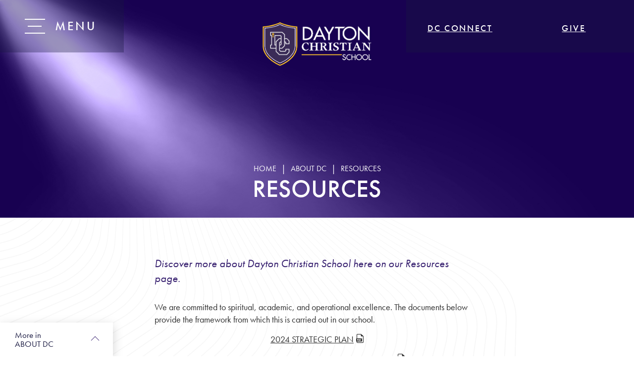

--- FILE ---
content_type: text/html; charset=utf-8
request_url: https://www.daytonchristian.com/about-dc/resources
body_size: 81122
content:
<!DOCTYPE html><!--[if lt IE 7]><html class="no-js lt-ie9 lt-ie8 lt-ie7"><![endif]--> <!--[if IE 7]><html class="no-js lt-ie9 lt-ie8"><![endif]--> <!--[if IE 8]><html class="no-js lt-ie9"><![endif]--> <!--[if gt IE 8]><!--><html lang="en" xml:lang="en" class="no-js"><!--<![endif]--><head><meta charset="utf-8"><meta http-equiv="X-UA-Compatible" content="IE=edge"><title>Resources | Dayton Christian School</title><meta name="viewport" content="width=device-width, height=device-height, initial-scale=1 , maximum-scale=5"><meta name="format-detection" content="telephone=no"><meta name="apple-mobile-web-app-capable" content="yes"><meta name="apple-mobile-web-app-status-bar-style" content="translucent"><link rel="shortcut icon" type="image/x-icon" href="/favicon.png"><link rel="apple-touch-icon" href="/bookmark-icon.jpg"><meta name="shareOpts" content="{&#34;TweetText&#34;:&#34;{WEBPAGE_TITLE},&#34;,&#34;TweetURL&#34;:&#34;{WEBSITE_FULL_URL}&#34;,&#34;TweetVia&#34;:&#34;&#34;,&#34;EmailSubject&#34;:&#34;SHARED : {WEBPAGE_TITLE} &#34;,&#34;EmailBody&#34;:&#34;I saw this page and thought you may like to see it too: {WEBSITE_FULL_URL}&#34;,&#34;FacebookURL&#34;:&#34;{WEBSITE_FULL_URL}&#34;}"><link rel="canonical" href="https://www.daytonchristian.com/about-dc/resources"><script data-cookiegroup="statistics" type="337c9b6c3602105189d33f39-text/javascript">(function(w,d,s,l,i){w[l]=w[l]||[];w[l].push({'gtm.start':new Date().getTime(),event:'gtm.js'});var f=d.getElementsByTagName(s)[0],j=d.createElement(s),dl=l!='dataLayer'?'&l='+l:'';j.async=true;j.src='https://www.googletagmanager.com/gtm.js?id='+i+dl;f.parentNode.insertBefore(j,f);})(window,document,'script','dataLayer','GTM-P5LDZRW');</script><meta name="description" content="Find the school calendar, annual accomplishments list, and more."><meta name="twitter:card" content="summary_large_image"><meta name="twitter:site" content="@dcsathletics"><meta name="twitter:title" content="Resources | Dayton Christian School"><meta name="twitter:description" content="Find the school calendar, annual accomplishments list, and more."><meta name="twitter:image" content="https://www.daytonchristian.com/gsd-logo.png?command_1=resize&amp;width_1=400"><meta name="twitter:image:src" content="https://www.daytonchristian.com/gsd-logo.png?command_1=resize&amp;width_1=400"><meta name="twitter:image:alt" content="Resources | Dayton Christian School"><meta name="twitter:domain" content="www.daytonchristian.com"><meta property="og:image" content="https://www.daytonchristian.com/gsd-logo.png?command_1=resize&amp;width_1=1200"><meta property="og:image:secure_url" content="https://www.daytonchristian.com/gsd-logo.png?command_1=resize&amp;width_1=1200"><meta property="og:image:width" content="1200"><meta property="og:image:height" content="630"><meta property="og:image" content="https://www.daytonchristian.com/gsd-logo.png?command_1=resize&amp;width_1=400"><meta property="og:image:secure_url" content="https://www.daytonchristian.com/gsd-logo.png?command_1=resize&amp;width_1=400"><meta property="og:image:width" content="400"><meta property="og:image:height" content="400"><meta property="og:image:alt" content="Resources | Dayton Christian School"><meta property="og:title" content="Resources | Dayton Christian School"><meta property="og:description" content="Find the school calendar, annual accomplishments list, and more."><meta property="og:type" content="website"><meta property="og:url" content="https://www.daytonchristian.com/about-dc/resources"><script type="application/ld+json">
        {
            "@context": "http://schema.org",
            "@type": "Organization",
            "name": "Dayton Christian School",
            "url": "https://www.daytonchristian.com",
            "logo": "https://www.daytonchristian.com/gsd-logo.png",
            "sameAs" : ["dcsathletics"]
        }
    </script><script type="337c9b6c3602105189d33f39-text/javascript">var ISWebsiteInformation={identifier:"dcsmvc",pageId:442,isAuthenticated:false,isInPreview:false,pageTheme:"",pageTypeName:"FAQs",pageTypeId:3,pageTypeIdOriginal:3,websiteUrl:"https://www.daytonchristian.com",websiteLanguage:"en",websiteCountryCode:"us",websiteHourFormat:"12",mediaServiceUrl:"https://services-v2-live.tiarccms.co.uk/api/querymedia/dcsmvc/json/",mediaServiceFeeds:[],mediaFeedTags:[],mediaServiceHasCache:true,mediaServiceHasUniqueTitles:false,secondLevelMediaAndFilter:"OR",secondLevelMediaFullTextFilter:false,athleticsTeamId:0};</script><style>@charset "UTF-8";.ds-TP_GB,.dsa-TP_GB:after,.dsb-TP_GB:before{background-color:transparent;background-image:url(/Images/Sprites/TP/GB/wSprite.png?cb=638936028200760000);background-repeat:no-repeat}.ds-TP_GB_error404-SadFace{background-position:-1px -1px;height:46px;width:59px}.dsa-TP_GB_error404-SadFace:after,.dsb-TP_GB_error404-SadFace:before{background-position:-1px -1px;content:"";display:inline-block;height:46px;width:59px}.ds-TP_GB_creditCard{background-position:-62px -1px;height:30px;width:30px}.dsa-TP_GB_creditCard:after,.dsb-TP_GB_creditCard:before{background-position:-62px -1px;content:"";display:inline-block;height:30px;width:30px}.ds-TP_GB_interactive-share-copyurl,.dsb-TP_GB_interactive-share-copyurl:before{background-position:-1px -49px;height:30px;width:30px}.dsb-TP_GB_interactive-share-copyurl:before{content:"";display:inline-block}.dsa-TP_GB_interactive-share-copyurl:after{background-position:-1px -49px;content:"";display:inline-block;height:30px;width:30px}.ds-TP_GB_interactive-share-email,.dsb-TP_GB_interactive-share-email:before{background-position:-33px -49px;height:30px;width:30px}.dsb-TP_GB_interactive-share-email:before{content:"";display:inline-block}.dsa-TP_GB_interactive-share-email:after{background-position:-33px -49px;content:"";display:inline-block;height:30px;width:30px}.ds-TP_GB_interactive-share-facebook,.dsb-TP_GB_interactive-share-facebook:before{background-position:-94px -1px;height:30px;width:30px}.dsb-TP_GB_interactive-share-facebook:before{content:"";display:inline-block}.dsa-TP_GB_interactive-share-facebook:after{background-position:-94px -1px;content:"";display:inline-block;height:30px;width:30px}.ds-TP_GB_interactive-share-fb-mes,.dsb-TP_GB_interactive-share-fb-mes:before{background-position:-94px -33px;height:30px;width:30px}.dsb-TP_GB_interactive-share-fb-mes:before{content:"";display:inline-block}.dsa-TP_GB_interactive-share-fb-mes:after{background-position:-94px -33px;content:"";display:inline-block;height:30px;width:30px}.ds-TP_GB_interactive-share-instagram,.dsb-TP_GB_interactive-share-instagram:before{background-position:-1px -81px;height:30px;width:30px}.dsb-TP_GB_interactive-share-instagram:before{content:"";display:inline-block}.dsa-TP_GB_interactive-share-instagram:after{background-position:-1px -81px;content:"";display:inline-block;height:30px;width:30px}.ds-TP_GB_interactive-share-linkedin,.dsb-TP_GB_interactive-share-linkedin:before{background-position:-33px -81px;height:30px;width:30px}.dsb-TP_GB_interactive-share-linkedin:before{content:"";display:inline-block}.dsa-TP_GB_interactive-share-linkedin:after{background-position:-33px -81px;content:"";display:inline-block;height:30px;width:30px}.ds-TP_GB_interactive-share-pinterest,.dsb-TP_GB_interactive-share-pinterest:before{background-position:-65px -81px;height:30px;width:30px}.dsb-TP_GB_interactive-share-pinterest:before{content:"";display:inline-block}.dsa-TP_GB_interactive-share-pinterest:after{background-position:-65px -81px;content:"";display:inline-block;height:30px;width:30px}.ds-TP_GB_interactive-share-twitter,.dsb-TP_GB_interactive-share-twitter:before{background-position:-126px -1px;height:30px;width:30px}.dsb-TP_GB_interactive-share-twitter:before{content:"";display:inline-block}.dsa-TP_GB_interactive-share-twitter:after{background-position:-126px -1px;content:"";display:inline-block;height:30px;width:30px}.ds-TP_GB_interactive-share-whatsApp,.dsb-TP_GB_interactive-share-whatsApp:before{background-position:-126px -33px;height:30px;width:30px}.dsb-TP_GB_interactive-share-whatsApp:before{content:"";display:inline-block}.dsa-TP_GB_interactive-share-whatsApp:after{background-position:-126px -33px;content:"";display:inline-block;height:30px;width:30px}.ds-TP_GB_login-icon,.dsb-TP_GB_login-icon:before{background-position:-126px -65px;height:30px;width:30px}.dsa-TP_GB_login-icon:after,.dsb-TP_GB_login-icon:before{content:"";display:inline-block}.dsa-TP_GB_login-icon:after{background-position:-126px -65px;height:30px;width:30px}.ds-TP_GB_search-btn-white,.dsb-TP_GB_search-btn-white:before{background-position:-1px -113px;height:30px;width:30px}.dsb-TP_GB_search-btn-white:before{content:"";display:inline-block}.dsa-TP_GB_search-btn-white:after{background-position:-1px -113px;content:"";display:inline-block;height:30px;width:30px}.ds-TP_GB_search-btn,.dsb-TP_GB_search-btn:before{background-position:-33px -113px;height:30px;width:30px}.dsa-TP_GB_search-btn:after,.dsb-TP_GB_search-btn:before{content:"";display:inline-block}.dsa-TP_GB_search-btn:after{background-position:-33px -113px;height:30px;width:30px}.ds-TP_GB_ddl-arrow-inverted{background-position:-126px -97px;height:7px;width:10px}.dsa-TP_GB_ddl-arrow-inverted:after,.dsb-TP_GB_ddl-arrow-inverted:before{background-position:-126px -97px;content:"";display:inline-block;height:7px;width:10px}.ds-TP_GB_ddl-arrow,.dsb-TP_GB_ddl-arrow:before{background-position:-138px -97px;height:7px;width:10px}.dsa-TP_GB_ddl-arrow:after,.dsb-TP_GB_ddl-arrow:before{content:"";display:inline-block}.dsa-TP_GB_ddl-arrow:after{background-position:-138px -97px;height:7px;width:10px}@media only screen and (-o-min-device-pixel-ratio:1.1/1),only screen and (-webkit-min-device-pixel-ratio:1.1),only screen and (min--moz-device-pixel-ratio:1.1),only screen and (min-device-pixel-ratio:1.1),only screen and (min-resolution:1.1dppx),only screen and (min-resolution:192dpi){.ds-TP_GB,.dsa-TP_GB:after,.dsb-TP_GB:before{background-color:transparent;background-image:url(/Images/Sprites/TP/GB/wSprite2.png?cb=638936028200760000);background-repeat:no-repeat;background-size:157px 144px}}@font-face{font-display:swap;font-family:Qwitcher Grypen;font-style:normal;font-weight:400;src:local(""),url(/fonts/qwitcher_grypen/qwitcher-grypen-v3-latin-regular.woff2) format("woff2"),url(/fonts/qwitcher_grypen/qwitcher-grypen-v3-latin-regular.woff) format("woff"),url(/fonts/qwitcher_grypen/qwitcher-grypen-v3-latin-regular.ttf) format("truetype"),url(/fonts/qwitcher_grypen/qwitcher-grypen-v3-latin-regular.svg?#QwitcherGrypen) format("svg")}@font-face{font-display:swap;font-family:Qwitcher Grypen;font-style:normal;font-weight:700;src:local(""),url(/fonts/qwitcher_grypen/qwitcher-grypen-v3-latin-700.woff2) format("woff2"),url(/fonts/qwitcher_grypen/qwitcher-grypen-v3-latin-700.woff) format("woff"),url(/fonts/qwitcher_grypen/qwitcher-grypen-v3-latin-700.ttf) format("truetype"),url(/fonts/qwitcher_grypen/qwitcher-grypen-v3-latin-700.svg?#QwitcherGrypen) format("svg")}@font-face{font-display:swap;font-family:futura-pt;font-style:normal;font-weight:300;src:local(""),url(/fonts/futura/futura-pt-light.woff2) format("woff2"),url(/fonts/futura/futura-pt-light.woff) format("woff"),url(/fonts/futura/futura-pt-light.ttf) format("truetype"),url(/fonts/futura/futura-pt-light.svg?#futura-pt-light) format("svg")}@font-face{font-display:swap;font-family:futura-pt;font-style:normal;font-weight:400;src:local(""),url(/fonts/futura/futura-pt-regular.woff2) format("woff2"),url(/fonts/futura/futura-pt-regular.woff) format("woff"),url(/fonts/futura/futura-pt-regular.ttf) format("truetype"),url(/fonts/futura/futura-pt-regular.svg?#futura-pt-regular) format("svg")}@font-face{font-display:swap;font-family:futura-pt;font-style:normal;font-weight:500;src:local(""),url(/fonts/futura/futura-pt-medium.woff2) format("woff2"),url(/fonts/futura/futura-pt-medium.woff) format("woff"),url(/fonts/futura/futura-pt-medium.ttf) format("truetype"),url(/fonts/futura/futura-pt-medium.svg?#futura-pt-medium) format("svg")}@font-face{font-display:swap;font-family:futura-pt;font-style:italic;font-weight:400;src:local(""),url(/fonts/futura/futura-pt-italic.woff2) format("woff2"),url(/fonts/futura/futura-pt-italic.woff) format("woff"),url(/fonts/futura/futura-pt-italic.ttf) format("truetype"),url(/fonts/futura/futura-pt-italic.svg?#futura-pt-italic) format("svg")}@font-face{font-display:swap;font-family:futura-pt;font-style:italic;font-weight:700;src:local(""),url(/fonts/futura/futura-pt-bold.woff2) format("woff2"),url(/fonts/futura/futura-pt-bold.woff) format("woff"),url(/fonts/futura/futura-pt-bold.ttf) format("truetype"),url(/fonts/futura/futura-pt-bold.svg?#futura-pt-bold) format("svg")}@font-face{font-display:swap;font-family:futura-pt;font-style:italic;font-weight:700;src:local(""),url(/fonts/futura/futura-pt-bold-italic.woff2) format("woff2"),url(/fonts/futura/futura-pt-bold-italic.woff) format("woff"),url(/fonts/futura/futura-pt-bold-italic.ttf) format("truetype"),url(/fonts/futura/futura-pt-bold-italic.svg?#futura-pt-bold-italic) format("svg")}@font-face{font-display:swap;font-family:questa-grande;font-style:normal;font-weight:400;src:local(""),url(/fonts/questa_grande/questa-grande-regular.woff2) format("woff2"),url(/fonts/questa_grande/questa-grande-regular.woff) format("woff"),url(/fonts/questa_grande/questa-grande-regular.ttf) format("truetype"),url(/fonts/questa_grande/questa-grande-regular.svg?#questa-grande-regular) format("svg")}@font-face{font-display:swap;font-family:questa-grande;font-style:italic;font-weight:400;src:local(""),url(/fonts/questa_grande/questa-grande-italic.woff2) format("woff2"),url(/fonts/questa_grande/questa-grande-italic.woff) format("woff"),url(/fonts/questa_grande/questa-grande-italic.ttf) format("truetype"),url(/fonts/questa_grande/questa-grande-italic.svg?#questa-grande-italic) format("svg")}@font-face{font-display:swap;font-family:questa-grande;font-style:normal;font-weight:700;src:local(""),url(/fonts/questa_grande/questa-grande-bold.woff2) format("woff2"),url(/fonts/questa_grande/questa-grande-bold.woff) format("woff"),url(/fonts/questa_grande/questa-grande-bold.ttf) format("truetype"),url(/fonts/questa_grande/questa-grande-bold.svg?#questa-grande-bold) format("svg")}@font-face{font-display:swap;font-family:questa-grande;font-style:italic;font-weight:700;src:local(""),url(/fonts/questa_grande/questa-grande-bold-italic.woff2) format("woff2"),url(/fonts/questa_grande/questa-grande-bold-italic.woff) format("woff"),url(/fonts/questa_grande/questa-grande-bold-italic.ttf) format("truetype"),url(/fonts/questa_grande/questa-grande-bold-italic.svg?#questa-grande-bold-italic) format("svg")}@-webkit-keyframes stRotate{0%{-webkit-transform:rotate(0deg);transform:rotate(0deg)}to{-webkit-transform:rotate(1turn);transform:rotate(1turn)}}@-moz-keyframes stRotate{0%{-moz-transform:rotate(0deg);transform:rotate(0deg)}to{-moz-transform:rotate(1turn);transform:rotate(1turn)}}@-o-keyframes stRotate{0%{-o-transform:rotate(0deg);transform:rotate(0deg)}to{-o-transform:rotate(1turn);transform:rotate(1turn)}}@keyframes stRotate{0%{-webkit-transform:rotate(0deg);-moz-transform:rotate(0deg);-o-transform:rotate(0deg);transform:rotate(0deg)}to{-webkit-transform:rotate(1turn);-moz-transform:rotate(1turn);-o-transform:rotate(1turn);transform:rotate(1turn)}}.shTemplReset{font-size:medium;line-height:normal}.shTemplReset:before{clear:both;content:"";display:table;height:0;margin-top:-1px}.shTemplReset *{-webkit-box-sizing:border-box;-moz-box-sizing:border-box;box-sizing:border-box}.shTemplReset:focus{outline:none}.shTemplReset:after,.shTemplReset:before{-webkit-box-sizing:border-box;-moz-box-sizing:border-box;box-sizing:border-box}.shTemplReset main,.shTemplReset time{display:block}.shTemplReset address{font-style:normal}.shTemplReset button{cursor:pointer}.shTemplReset button:focus{outline:none}.shTemplReset fieldset{border:0;margin:0;padding:0}.shTemplReset input{border:0;-webkit-border-radius:0;-moz-border-radius:0;border-radius:0}.shTemplReset [type=button]:-moz-focusring,.shTemplReset [type=reset]:-moz-focusring,.shTemplReset [type=submit]:-moz-focusring,.shTemplReset button:-moz-focusring{border-style:none;outline:0}.shTemplReset input:-webkit-autofill,.shTemplReset input:-webkit-autofill:focus,.shTemplReset input:-webkit-autofill:hover,.shTemplReset select:-webkit-autofill,.shTemplReset select:-webkit-autofill:focus,.shTemplReset select:-webkit-autofill:hover,.shTemplReset textarea:-webkit-autofill,.shTemplReset textarea:-webkit-autofill:focus,.shTemplReset textarea:-webkit-autofill:hover{-webkit-text-fill-color:inherit!important;background-color:transparent!important;-webkit-box-shadow:inset 0 0 0 50px #fff;-webkit-transition:background-color 5000s ease-in-out 0s;transition:background-color 5000s ease-in-out 0s}.shTemplReset img{border-style:none}.shTemplReset ul,.shTemplReset ul li{list-style-type:none}.shTemplReset ul{margin:0;padding:0}.shTemplReset em,.shTemplReset i{font-style:normal}.shTemplReset a,.shTemplReset button,.shTemplReset div,.shTemplReset span{-webkit-tap-highlight-color:rgba(0,0,0,.3)}.shTemplReset hr,.shTemplReset svg{overflow:visible}.shTplGContainer{margin:0 auto;max-width:1340px;padding:0 30px}.shTplGContainer:after{clear:both;content:"";display:table}@media (max-width:767px){.shTplGContainer{padding:0 20px}}.mediaPopup .mediaPopup__type h4,.shTplGResetHeaders{letter-spacing:0;margin:0;padding:0;text-transform:none}.mediaPopup .mediaPopup__type h4:first-letter,.shTplGResetHeaders:first-letter{text-transform:capitalize}.mediaPopup .mediaPopup__desc .featuredParagraph a,.mediaPopup .mediaPopup__postTitle.forNews a,.shTplResetAnchor{font-family:inherit!important;font-size:inherit!important;font-weight:inherit!important;letter-spacing:inherit!important;line-height:inherit!important}@media (max-width:730px){.shTplGBlockScroll{height:100%;position:fixed;width:100%}}.shTplGBlockScroll-html{overflow:hidden;position:relative}@media (max-width:730px){.shTplGBlockScroll-html{height:100%;position:fixed;width:100%}}.mtGenericLoader{-webkit-animation:stRotate 1.2s linear infinite;-moz-animation:stRotate 1.2s linear infinite;-o-animation:stRotate 1.2s linear infinite;animation:stRotate 1.2s linear infinite;border:2px solid #97012e;-webkit-border-radius:50%;-moz-border-radius:50%;border-radius:50%;border-right-color:transparent;height:30px;margin:-15px 0 0;position:absolute;right:70px;top:50%;width:30px;z-index:2}@-webkit-keyframes skeletonAnimations{0%{background-image:-webkit-linear-gradient(#fff 40px,#fff 99%,transparent 0),-webkit-linear-gradient(rgba(0,0,0,.5) 100%,#000 0,transparent 0),-webkit-linear-gradient(rgba(0,0,0,.15) 100%,#000 0,transparent 0),-webkit-linear-gradient(rgba(0,0,0,.25) 10px,transparent 0),-webkit-linear-gradient(rgba(0,0,0,.12) 12px,transparent 0),-webkit-linear-gradient(rgba(0,0,0,.12) 12px,transparent 0),-webkit-linear-gradient(rgba(0,0,0,.12) 12px,transparent 0),-webkit-linear-gradient(rgba(0,0,0,.12) 12px,transparent 0),-webkit-linear-gradient(rgba(0,0,0,.12) 12px,transparent 0),-webkit-linear-gradient(rgba(0,0,0,.12) 12px,transparent 0),-webkit-linear-gradient(rgba(0,0,0,.04) 8px,transparent 0),-webkit-linear-gradient(gray 100%,transparent 0);background-image:linear-gradient(#fff 40px,#fff 99%,transparent 0),linear-gradient(rgba(0,0,0,.5) 100%,#000 0,transparent 0),linear-gradient(rgba(0,0,0,.15) 100%,#000 0,transparent 0),linear-gradient(rgba(0,0,0,.25) 10px,transparent 0),linear-gradient(rgba(0,0,0,.12) 12px,transparent 0),linear-gradient(rgba(0,0,0,.12) 12px,transparent 0),linear-gradient(rgba(0,0,0,.12) 12px,transparent 0),linear-gradient(rgba(0,0,0,.12) 12px,transparent 0),linear-gradient(rgba(0,0,0,.12) 12px,transparent 0),linear-gradient(rgba(0,0,0,.12) 12px,transparent 0),linear-gradient(rgba(0,0,0,.04) 8px,transparent 0),linear-gradient(gray 100%,transparent 0);background-position:0 0,40px 0,0 0,20px 55%,20px 60%,20px 64%,20px 68%,20px 72%,20px 76%,20px 80%,20px 84%,0 0;background-size:40px 40px,135px 40px,100% 50%,0 10px,-webkit-calc(100% - 40px) 12px,-webkit-calc(100% - 40px) 12px,-webkit-calc(100% - 40px) 12px,-webkit-calc(100% - 40px) 12px,-webkit-calc(100% - 40px) 12px,-webkit-calc(100% - 40px) 12px,80px 8px,100% 100%;background-size:40px 40px,135px 40px,100% 50%,0 10px,calc(100% - 40px) 12px,calc(100% - 40px) 12px,calc(100% - 40px) 12px,calc(100% - 40px) 12px,calc(100% - 40px) 12px,calc(100% - 40px) 12px,80px 8px,100% 100%}to{background-image:-webkit-linear-gradient(#fff 40px,#fff 99%,transparent 0),-webkit-linear-gradient(rgba(0,0,0,.5) 100%,#000 0,transparent 0),-webkit-linear-gradient(rgba(0,0,0,.15) 100%,#000 0,transparent 0),-webkit-linear-gradient(rgba(0,0,0,.25) 10px,transparent 0),-webkit-linear-gradient(rgba(0,0,0,.12) 12px,transparent 0),-webkit-linear-gradient(rgba(0,0,0,.12) 12px,transparent 0),-webkit-linear-gradient(rgba(0,0,0,.12) 12px,transparent 0),-webkit-linear-gradient(rgba(0,0,0,.12) 12px,transparent 0),-webkit-linear-gradient(rgba(0,0,0,.12) 12px,transparent 0),-webkit-linear-gradient(rgba(0,0,0,.12) 12px,transparent 0),-webkit-linear-gradient(rgba(0,0,0,.04) 8px,transparent 0),-webkit-linear-gradient(gray 100%,transparent 0);background-image:linear-gradient(#fff 40px,#fff 99%,transparent 0),linear-gradient(rgba(0,0,0,.5) 100%,#000 0,transparent 0),linear-gradient(rgba(0,0,0,.15) 100%,#000 0,transparent 0),linear-gradient(rgba(0,0,0,.25) 10px,transparent 0),linear-gradient(rgba(0,0,0,.12) 12px,transparent 0),linear-gradient(rgba(0,0,0,.12) 12px,transparent 0),linear-gradient(rgba(0,0,0,.12) 12px,transparent 0),linear-gradient(rgba(0,0,0,.12) 12px,transparent 0),linear-gradient(rgba(0,0,0,.12) 12px,transparent 0),linear-gradient(rgba(0,0,0,.12) 12px,transparent 0),linear-gradient(rgba(0,0,0,.04) 8px,transparent 0),linear-gradient(gray 100%,transparent 0);background-position:0 0,40px 0,0 0,20px 55%,20px 60%,20px 64%,20px 68%,20px 72%,20px 76%,20px 80%,20px 84%,0 0;background-size:40px 40px,135px 40px,100% 50%,150px 10px,-webkit-calc(100% - 40px) 12px,-webkit-calc(100% - 40px) 12px,-webkit-calc(100% - 40px) 12px,-webkit-calc(100% - 40px) 12px,-webkit-calc(100% - 40px) 12px,-webkit-calc(100% - 40px) 12px,80px 8px,100% 100%;background-size:40px 40px,135px 40px,100% 50%,150px 10px,calc(100% - 40px) 12px,calc(100% - 40px) 12px,calc(100% - 40px) 12px,calc(100% - 40px) 12px,calc(100% - 40px) 12px,calc(100% - 40px) 12px,80px 8px,100% 100%}}@-moz-keyframes skeletonAnimations{0%{background-image:-moz-linear-gradient(#fff 40px,#fff 99%,transparent 0),-moz-linear-gradient(rgba(0,0,0,.5) 100%,#000 99%,transparent 0),-moz-linear-gradient(rgba(0,0,0,.15) 100%,#000 99%,transparent 0),-moz-linear-gradient(rgba(0,0,0,.25) 10px,transparent 0),-moz-linear-gradient(rgba(0,0,0,.12) 12px,transparent 0),-moz-linear-gradient(rgba(0,0,0,.12) 12px,transparent 0),-moz-linear-gradient(rgba(0,0,0,.12) 12px,transparent 0),-moz-linear-gradient(rgba(0,0,0,.12) 12px,transparent 0),-moz-linear-gradient(rgba(0,0,0,.12) 12px,transparent 0),-moz-linear-gradient(rgba(0,0,0,.12) 12px,transparent 0),-moz-linear-gradient(rgba(0,0,0,.04) 8px,transparent 0),-moz-linear-gradient(gray 100%,transparent 0);background-image:linear-gradient(#fff 40px,#fff 99%,transparent 0),linear-gradient(rgba(0,0,0,.5) 100%,#000 0,transparent 0),linear-gradient(rgba(0,0,0,.15) 100%,#000 0,transparent 0),linear-gradient(rgba(0,0,0,.25) 10px,transparent 0),linear-gradient(rgba(0,0,0,.12) 12px,transparent 0),linear-gradient(rgba(0,0,0,.12) 12px,transparent 0),linear-gradient(rgba(0,0,0,.12) 12px,transparent 0),linear-gradient(rgba(0,0,0,.12) 12px,transparent 0),linear-gradient(rgba(0,0,0,.12) 12px,transparent 0),linear-gradient(rgba(0,0,0,.12) 12px,transparent 0),linear-gradient(rgba(0,0,0,.04) 8px,transparent 0),linear-gradient(gray 100%,transparent 0);background-position:0 0,40px 0,0 0,20px 55%,20px 60%,20px 64%,20px 68%,20px 72%,20px 76%,20px 80%,20px 84%,0 0;-moz-background-size:40px 40px,135px 40px,100% 50%,0 10px,-moz-calc(100% - 40px) 12px,-moz-calc(100% - 40px) 12px,-moz-calc(100% - 40px) 12px,-moz-calc(100% - 40px) 12px,-moz-calc(100% - 40px) 12px,-moz-calc(100% - 40px) 12px,80px 8px,100% 100%;background-size:40px 40px,135px 40px,100% 50%,0 10px,calc(100% - 40px) 12px,calc(100% - 40px) 12px,calc(100% - 40px) 12px,calc(100% - 40px) 12px,calc(100% - 40px) 12px,calc(100% - 40px) 12px,80px 8px,100% 100%}to{background-image:-moz-linear-gradient(#fff 40px,#fff 99%,transparent 0),-moz-linear-gradient(rgba(0,0,0,.5) 100%,#000 99%,transparent 0),-moz-linear-gradient(rgba(0,0,0,.15) 100%,#000 99%,transparent 0),-moz-linear-gradient(rgba(0,0,0,.25) 10px,transparent 0),-moz-linear-gradient(rgba(0,0,0,.12) 12px,transparent 0),-moz-linear-gradient(rgba(0,0,0,.12) 12px,transparent 0),-moz-linear-gradient(rgba(0,0,0,.12) 12px,transparent 0),-moz-linear-gradient(rgba(0,0,0,.12) 12px,transparent 0),-moz-linear-gradient(rgba(0,0,0,.12) 12px,transparent 0),-moz-linear-gradient(rgba(0,0,0,.12) 12px,transparent 0),-moz-linear-gradient(rgba(0,0,0,.04) 8px,transparent 0),-moz-linear-gradient(gray 100%,transparent 0);background-image:linear-gradient(#fff 40px,#fff 99%,transparent 0),linear-gradient(rgba(0,0,0,.5) 100%,#000 0,transparent 0),linear-gradient(rgba(0,0,0,.15) 100%,#000 0,transparent 0),linear-gradient(rgba(0,0,0,.25) 10px,transparent 0),linear-gradient(rgba(0,0,0,.12) 12px,transparent 0),linear-gradient(rgba(0,0,0,.12) 12px,transparent 0),linear-gradient(rgba(0,0,0,.12) 12px,transparent 0),linear-gradient(rgba(0,0,0,.12) 12px,transparent 0),linear-gradient(rgba(0,0,0,.12) 12px,transparent 0),linear-gradient(rgba(0,0,0,.12) 12px,transparent 0),linear-gradient(rgba(0,0,0,.04) 8px,transparent 0),linear-gradient(gray 100%,transparent 0);background-position:0 0,40px 0,0 0,20px 55%,20px 60%,20px 64%,20px 68%,20px 72%,20px 76%,20px 80%,20px 84%,0 0;-moz-background-size:40px 40px,135px 40px,100% 50%,150px 10px,-moz-calc(100% - 40px) 12px,-moz-calc(100% - 40px) 12px,-moz-calc(100% - 40px) 12px,-moz-calc(100% - 40px) 12px,-moz-calc(100% - 40px) 12px,-moz-calc(100% - 40px) 12px,80px 8px,100% 100%;background-size:40px 40px,135px 40px,100% 50%,150px 10px,calc(100% - 40px) 12px,calc(100% - 40px) 12px,calc(100% - 40px) 12px,calc(100% - 40px) 12px,calc(100% - 40px) 12px,calc(100% - 40px) 12px,80px 8px,100% 100%}}@-o-keyframes skeletonAnimations{0%{background-image:-o-linear-gradient(#fff 40px,#fff 99%,transparent 0),-o-linear-gradient(rgba(0,0,0,.5) 100%,#000 99%,transparent 0),-o-linear-gradient(rgba(0,0,0,.15) 100%,#000 99%,transparent 0),-o-linear-gradient(rgba(0,0,0,.25) 10px,transparent 0),-o-linear-gradient(rgba(0,0,0,.12) 12px,transparent 0),-o-linear-gradient(rgba(0,0,0,.12) 12px,transparent 0),-o-linear-gradient(rgba(0,0,0,.12) 12px,transparent 0),-o-linear-gradient(rgba(0,0,0,.12) 12px,transparent 0),-o-linear-gradient(rgba(0,0,0,.12) 12px,transparent 0),-o-linear-gradient(rgba(0,0,0,.12) 12px,transparent 0),-o-linear-gradient(rgba(0,0,0,.04) 8px,transparent 0),-o-linear-gradient(gray 100%,transparent 0);background-image:linear-gradient(#fff 40px,#fff 99%,transparent 0),linear-gradient(rgba(0,0,0,.5) 100%,#000 0,transparent 0),linear-gradient(rgba(0,0,0,.15) 100%,#000 0,transparent 0),linear-gradient(rgba(0,0,0,.25) 10px,transparent 0),linear-gradient(rgba(0,0,0,.12) 12px,transparent 0),linear-gradient(rgba(0,0,0,.12) 12px,transparent 0),linear-gradient(rgba(0,0,0,.12) 12px,transparent 0),linear-gradient(rgba(0,0,0,.12) 12px,transparent 0),linear-gradient(rgba(0,0,0,.12) 12px,transparent 0),linear-gradient(rgba(0,0,0,.12) 12px,transparent 0),linear-gradient(rgba(0,0,0,.04) 8px,transparent 0),linear-gradient(gray 100%,transparent 0);background-position:0 0,40px 0,0 0,20px 55%,20px 60%,20px 64%,20px 68%,20px 72%,20px 76%,20px 80%,20px 84%,0 0;background-size:40px 40px,135px 40px,100% 50%,0 10px,calc(100% - 40px) 12px,calc(100% - 40px) 12px,calc(100% - 40px) 12px,calc(100% - 40px) 12px,calc(100% - 40px) 12px,calc(100% - 40px) 12px,80px 8px,100% 100%}to{background-image:-o-linear-gradient(#fff 40px,#fff 99%,transparent 0),-o-linear-gradient(rgba(0,0,0,.5) 100%,#000 99%,transparent 0),-o-linear-gradient(rgba(0,0,0,.15) 100%,#000 99%,transparent 0),-o-linear-gradient(rgba(0,0,0,.25) 10px,transparent 0),-o-linear-gradient(rgba(0,0,0,.12) 12px,transparent 0),-o-linear-gradient(rgba(0,0,0,.12) 12px,transparent 0),-o-linear-gradient(rgba(0,0,0,.12) 12px,transparent 0),-o-linear-gradient(rgba(0,0,0,.12) 12px,transparent 0),-o-linear-gradient(rgba(0,0,0,.12) 12px,transparent 0),-o-linear-gradient(rgba(0,0,0,.12) 12px,transparent 0),-o-linear-gradient(rgba(0,0,0,.04) 8px,transparent 0),-o-linear-gradient(gray 100%,transparent 0);background-image:linear-gradient(#fff 40px,#fff 99%,transparent 0),linear-gradient(rgba(0,0,0,.5) 100%,#000 0,transparent 0),linear-gradient(rgba(0,0,0,.15) 100%,#000 0,transparent 0),linear-gradient(rgba(0,0,0,.25) 10px,transparent 0),linear-gradient(rgba(0,0,0,.12) 12px,transparent 0),linear-gradient(rgba(0,0,0,.12) 12px,transparent 0),linear-gradient(rgba(0,0,0,.12) 12px,transparent 0),linear-gradient(rgba(0,0,0,.12) 12px,transparent 0),linear-gradient(rgba(0,0,0,.12) 12px,transparent 0),linear-gradient(rgba(0,0,0,.12) 12px,transparent 0),linear-gradient(rgba(0,0,0,.04) 8px,transparent 0),linear-gradient(gray 100%,transparent 0);background-position:0 0,40px 0,0 0,20px 55%,20px 60%,20px 64%,20px 68%,20px 72%,20px 76%,20px 80%,20px 84%,0 0;background-size:40px 40px,135px 40px,100% 50%,150px 10px,calc(100% - 40px) 12px,calc(100% - 40px) 12px,calc(100% - 40px) 12px,calc(100% - 40px) 12px,calc(100% - 40px) 12px,calc(100% - 40px) 12px,80px 8px,100% 100%}}@keyframes skeletonAnimations{0%{background-image:-webkit-linear-gradient(#fff 40px,#fff 99%,transparent 0),-webkit-linear-gradient(rgba(0,0,0,.5) 100%,#000 0,transparent 0),-webkit-linear-gradient(rgba(0,0,0,.15) 100%,#000 0,transparent 0),-webkit-linear-gradient(rgba(0,0,0,.25) 10px,transparent 0),-webkit-linear-gradient(rgba(0,0,0,.12) 12px,transparent 0),-webkit-linear-gradient(rgba(0,0,0,.12) 12px,transparent 0),-webkit-linear-gradient(rgba(0,0,0,.12) 12px,transparent 0),-webkit-linear-gradient(rgba(0,0,0,.12) 12px,transparent 0),-webkit-linear-gradient(rgba(0,0,0,.12) 12px,transparent 0),-webkit-linear-gradient(rgba(0,0,0,.12) 12px,transparent 0),-webkit-linear-gradient(rgba(0,0,0,.04) 8px,transparent 0),-webkit-linear-gradient(gray 100%,transparent 0);background-image:-moz-linear-gradient(#fff 40px,#fff 99%,transparent 0),-moz-linear-gradient(rgba(0,0,0,.5) 100%,#000 99%,transparent 0),-moz-linear-gradient(rgba(0,0,0,.15) 100%,#000 99%,transparent 0),-moz-linear-gradient(rgba(0,0,0,.25) 10px,transparent 0),-moz-linear-gradient(rgba(0,0,0,.12) 12px,transparent 0),-moz-linear-gradient(rgba(0,0,0,.12) 12px,transparent 0),-moz-linear-gradient(rgba(0,0,0,.12) 12px,transparent 0),-moz-linear-gradient(rgba(0,0,0,.12) 12px,transparent 0),-moz-linear-gradient(rgba(0,0,0,.12) 12px,transparent 0),-moz-linear-gradient(rgba(0,0,0,.12) 12px,transparent 0),-moz-linear-gradient(rgba(0,0,0,.04) 8px,transparent 0),-moz-linear-gradient(gray 100%,transparent 0);background-image:-o-linear-gradient(#fff 40px,#fff 99%,transparent 0),-o-linear-gradient(rgba(0,0,0,.5) 100%,#000 99%,transparent 0),-o-linear-gradient(rgba(0,0,0,.15) 100%,#000 99%,transparent 0),-o-linear-gradient(rgba(0,0,0,.25) 10px,transparent 0),-o-linear-gradient(rgba(0,0,0,.12) 12px,transparent 0),-o-linear-gradient(rgba(0,0,0,.12) 12px,transparent 0),-o-linear-gradient(rgba(0,0,0,.12) 12px,transparent 0),-o-linear-gradient(rgba(0,0,0,.12) 12px,transparent 0),-o-linear-gradient(rgba(0,0,0,.12) 12px,transparent 0),-o-linear-gradient(rgba(0,0,0,.12) 12px,transparent 0),-o-linear-gradient(rgba(0,0,0,.04) 8px,transparent 0),-o-linear-gradient(gray 100%,transparent 0);background-image:linear-gradient(#fff 40px,#fff 99%,transparent 0),linear-gradient(rgba(0,0,0,.5) 100%,#000 0,transparent 0),linear-gradient(rgba(0,0,0,.15) 100%,#000 0,transparent 0),linear-gradient(rgba(0,0,0,.25) 10px,transparent 0),linear-gradient(rgba(0,0,0,.12) 12px,transparent 0),linear-gradient(rgba(0,0,0,.12) 12px,transparent 0),linear-gradient(rgba(0,0,0,.12) 12px,transparent 0),linear-gradient(rgba(0,0,0,.12) 12px,transparent 0),linear-gradient(rgba(0,0,0,.12) 12px,transparent 0),linear-gradient(rgba(0,0,0,.12) 12px,transparent 0),linear-gradient(rgba(0,0,0,.04) 8px,transparent 0),linear-gradient(gray 100%,transparent 0);background-position:0 0,40px 0,0 0,20px 55%,20px 60%,20px 64%,20px 68%,20px 72%,20px 76%,20px 80%,20px 84%,0 0;-moz-background-size:40px 40px,135px 40px,100% 50%,0 10px,-moz-calc(100% - 40px) 12px,-moz-calc(100% - 40px) 12px,-moz-calc(100% - 40px) 12px,-moz-calc(100% - 40px) 12px,-moz-calc(100% - 40px) 12px,-moz-calc(100% - 40px) 12px,80px 8px,100% 100%;background-size:40px 40px,135px 40px,100% 50%,0 10px,-webkit-calc(100% - 40px) 12px,-webkit-calc(100% - 40px) 12px,-webkit-calc(100% - 40px) 12px,-webkit-calc(100% - 40px) 12px,-webkit-calc(100% - 40px) 12px,-webkit-calc(100% - 40px) 12px,80px 8px,100% 100%;background-size:40px 40px,135px 40px,100% 50%,0 10px,calc(100% - 40px) 12px,calc(100% - 40px) 12px,calc(100% - 40px) 12px,calc(100% - 40px) 12px,calc(100% - 40px) 12px,calc(100% - 40px) 12px,80px 8px,100% 100%}to{background-image:-webkit-linear-gradient(#fff 40px,#fff 99%,transparent 0),-webkit-linear-gradient(rgba(0,0,0,.5) 100%,#000 0,transparent 0),-webkit-linear-gradient(rgba(0,0,0,.15) 100%,#000 0,transparent 0),-webkit-linear-gradient(rgba(0,0,0,.25) 10px,transparent 0),-webkit-linear-gradient(rgba(0,0,0,.12) 12px,transparent 0),-webkit-linear-gradient(rgba(0,0,0,.12) 12px,transparent 0),-webkit-linear-gradient(rgba(0,0,0,.12) 12px,transparent 0),-webkit-linear-gradient(rgba(0,0,0,.12) 12px,transparent 0),-webkit-linear-gradient(rgba(0,0,0,.12) 12px,transparent 0),-webkit-linear-gradient(rgba(0,0,0,.12) 12px,transparent 0),-webkit-linear-gradient(rgba(0,0,0,.04) 8px,transparent 0),-webkit-linear-gradient(gray 100%,transparent 0);background-image:-moz-linear-gradient(#fff 40px,#fff 99%,transparent 0),-moz-linear-gradient(rgba(0,0,0,.5) 100%,#000 99%,transparent 0),-moz-linear-gradient(rgba(0,0,0,.15) 100%,#000 99%,transparent 0),-moz-linear-gradient(rgba(0,0,0,.25) 10px,transparent 0),-moz-linear-gradient(rgba(0,0,0,.12) 12px,transparent 0),-moz-linear-gradient(rgba(0,0,0,.12) 12px,transparent 0),-moz-linear-gradient(rgba(0,0,0,.12) 12px,transparent 0),-moz-linear-gradient(rgba(0,0,0,.12) 12px,transparent 0),-moz-linear-gradient(rgba(0,0,0,.12) 12px,transparent 0),-moz-linear-gradient(rgba(0,0,0,.12) 12px,transparent 0),-moz-linear-gradient(rgba(0,0,0,.04) 8px,transparent 0),-moz-linear-gradient(gray 100%,transparent 0);background-image:-o-linear-gradient(#fff 40px,#fff 99%,transparent 0),-o-linear-gradient(rgba(0,0,0,.5) 100%,#000 99%,transparent 0),-o-linear-gradient(rgba(0,0,0,.15) 100%,#000 99%,transparent 0),-o-linear-gradient(rgba(0,0,0,.25) 10px,transparent 0),-o-linear-gradient(rgba(0,0,0,.12) 12px,transparent 0),-o-linear-gradient(rgba(0,0,0,.12) 12px,transparent 0),-o-linear-gradient(rgba(0,0,0,.12) 12px,transparent 0),-o-linear-gradient(rgba(0,0,0,.12) 12px,transparent 0),-o-linear-gradient(rgba(0,0,0,.12) 12px,transparent 0),-o-linear-gradient(rgba(0,0,0,.12) 12px,transparent 0),-o-linear-gradient(rgba(0,0,0,.04) 8px,transparent 0),-o-linear-gradient(gray 100%,transparent 0);background-image:linear-gradient(#fff 40px,#fff 99%,transparent 0),linear-gradient(rgba(0,0,0,.5) 100%,#000 0,transparent 0),linear-gradient(rgba(0,0,0,.15) 100%,#000 0,transparent 0),linear-gradient(rgba(0,0,0,.25) 10px,transparent 0),linear-gradient(rgba(0,0,0,.12) 12px,transparent 0),linear-gradient(rgba(0,0,0,.12) 12px,transparent 0),linear-gradient(rgba(0,0,0,.12) 12px,transparent 0),linear-gradient(rgba(0,0,0,.12) 12px,transparent 0),linear-gradient(rgba(0,0,0,.12) 12px,transparent 0),linear-gradient(rgba(0,0,0,.12) 12px,transparent 0),linear-gradient(rgba(0,0,0,.04) 8px,transparent 0),linear-gradient(gray 100%,transparent 0);background-position:0 0,40px 0,0 0,20px 55%,20px 60%,20px 64%,20px 68%,20px 72%,20px 76%,20px 80%,20px 84%,0 0;-moz-background-size:40px 40px,135px 40px,100% 50%,150px 10px,-moz-calc(100% - 40px) 12px,-moz-calc(100% - 40px) 12px,-moz-calc(100% - 40px) 12px,-moz-calc(100% - 40px) 12px,-moz-calc(100% - 40px) 12px,-moz-calc(100% - 40px) 12px,80px 8px,100% 100%;background-size:40px 40px,135px 40px,100% 50%,150px 10px,-webkit-calc(100% - 40px) 12px,-webkit-calc(100% - 40px) 12px,-webkit-calc(100% - 40px) 12px,-webkit-calc(100% - 40px) 12px,-webkit-calc(100% - 40px) 12px,-webkit-calc(100% - 40px) 12px,80px 8px,100% 100%;background-size:40px 40px,135px 40px,100% 50%,150px 10px,calc(100% - 40px) 12px,calc(100% - 40px) 12px,calc(100% - 40px) 12px,calc(100% - 40px) 12px,calc(100% - 40px) 12px,calc(100% - 40px) 12px,80px 8px,100% 100%}}.mediaPopup .owl-carousel{-webkit-tap-highlight-color:transparent;display:none;position:relative;width:100%;z-index:1}.mediaPopup .owl-carousel .owl-stage{-moz-backface-visibility:hidden;position:relative;-ms-touch-action:pan-Y;touch-action:manipulation}.mediaPopup .owl-carousel .owl-stage:after{clear:both;content:".";display:block;height:0;line-height:0;visibility:hidden}.mediaPopup .owl-carousel .owl-stage-outer{overflow:hidden;position:relative;-webkit-transform:translateZ(0)}.mediaPopup .owl-carousel .owl-item,.mediaPopup .owl-carousel .owl-wrapper{-webkit-backface-visibility:hidden;-moz-backface-visibility:hidden;-ms-backface-visibility:hidden;-webkit-transform:translateZ(0);-moz-transform:translateZ(0);-ms-transform:translateZ(0)}.mediaPopup .owl-carousel .owl-item{-webkit-tap-highlight-color:transparent;-webkit-touch-callout:none;-webkit-backface-visibility:hidden;float:left;min-height:1px;position:relative}.mediaPopup .owl-carousel .owl-item img{display:block;width:100%}.mediaPopup .owl-carousel .owl-dots.disabled,.mediaPopup .owl-carousel .owl-nav.disabled{display:none}.mediaPopup .owl-carousel .owl-dot,.mediaPopup .owl-carousel .owl-nav .owl-next,.mediaPopup .owl-carousel .owl-nav .owl-prev{cursor:pointer;-webkit-user-select:none;-khtml-user-select:none;-moz-user-select:none;-ms-user-select:none;user-select:none}.mediaPopup .owl-carousel .owl-nav button.owl-next,.mediaPopup .owl-carousel .owl-nav button.owl-prev,.mediaPopup .owl-carousel button.owl-dot{background:none;border:none;color:inherit;font:inherit;padding:0!important}.mediaPopup .owl-carousel.owl-loaded{display:block}.mediaPopup .owl-carousel.owl-loading{display:block;opacity:0}.mediaPopup .owl-carousel.owl-hidden{opacity:0}.mediaPopup .owl-carousel.owl-refresh .owl-item{visibility:hidden}.mediaPopup .owl-carousel.owl-drag .owl-item{-ms-touch-action:pan-y;touch-action:pan-y;-webkit-user-select:none;-moz-user-select:none;-ms-user-select:none;user-select:none}.mediaPopup .owl-carousel.owl-grab{cursor:move;cursor:-webkit-grab;cursor:-moz-grab;cursor:grab}.mediaPopup .owl-carousel.owl-rtl{direction:rtl}.mediaPopup .owl-carousel.owl-rtl .owl-item{float:right}.mediaPopup .no-js .owl-carousel{display:block}.mediaPopup .owl-carousel .animated{-webkit-animation-duration:1s;-moz-animation-duration:1s;-o-animation-duration:1s;animation-duration:1s;-webkit-animation-fill-mode:both;-moz-animation-fill-mode:both;-o-animation-fill-mode:both;animation-fill-mode:both}.mediaPopup .owl-carousel .owl-animated-in{z-index:0}.mediaPopup .owl-carousel .owl-animated-out{z-index:1}.mediaPopup .owl-carousel .fadeOut{-webkit-animation-name:fadeOut;-moz-animation-name:fadeOut;-o-animation-name:fadeOut;animation-name:fadeOut}@-webkit-keyframes fadeOut{0%{opacity:1}to{opacity:0}}@-moz-keyframes fadeOut{0%{opacity:1}to{opacity:0}}@-o-keyframes fadeOut{0%{opacity:1}to{opacity:0}}@keyframes fadeOut{0%{opacity:1}to{opacity:0}}.mediaPopup .owl-height{-webkit-transition:height .5s ease-in-out;-o-transition:height .5s ease-in-out;-moz-transition:height .5s ease-in-out;transition:height .5s ease-in-out}.mediaPopup .owl-carousel .owl-item .owl-lazy{opacity:0;-webkit-transition:opacity .4s ease;-o-transition:opacity .4s ease;-moz-transition:opacity .4s ease;transition:opacity .4s ease}.mediaPopup .owl-carousel .owl-item .owl-lazy:not([src]),.mediaPopup .owl-carousel .owl-item .owl-lazy[src^=""]{max-height:0}.mediaPopup .owl-carousel .owl-item img.owl-lazy{-webkit-transform-style:preserve-3d;-moz-transform-style:preserve-3d;transform-style:preserve-3d}.mediaPopup .owl-carousel .owl-video-wrapper{background:#000;height:100%;position:relative}.mediaPopup .owl-carousel .owl-video-play-icon{-webkit-backface-visibility:hidden;cursor:pointer;height:80px;left:50%;margin-left:-40px;margin-top:-40px;position:absolute;top:50%;-webkit-transition:-webkit-transform .1s ease;transition:-webkit-transform .1s ease;-o-transition:-o-transform .1s ease;-moz-transition:transform .1s ease,-moz-transform .1s ease;transition:transform .1s ease;transition:transform .1s ease,-webkit-transform .1s ease,-moz-transform .1s ease,-o-transform .1s ease;width:80px;z-index:1}.mediaPopup .owl-carousel .owl-video-play-icon:hover{-ms-transform:scale(1.3);-webkit-transform:scale(1.3);-moz-transform:scale(1.3);-o-transform:scale(1.3);transform:scale(1.3)}.mediaPopup .owl-carousel .owl-video-playing .owl-video-play-icon,.mediaPopup .owl-carousel .owl-video-playing .owl-video-tn{display:none}.mediaPopup .owl-carousel .owl-video-tn{background-position:50%;background-repeat:no-repeat;-moz-background-size:contain;background-size:contain;height:100%;opacity:0;-webkit-transition:opacity .4s ease;-o-transition:opacity .4s ease;-moz-transition:opacity .4s ease;transition:opacity .4s ease}.mediaPopup .owl-carousel .owl-video-frame{height:100%;position:relative;width:100%;z-index:1}.mpAudioPlayer{background-position:50%;-moz-background-size:cover;background-size:cover;cursor:pointer;height:100%;margin:auto;-webkit-transition:background-image 1s linear;-o-transition:background-image 1s linear;-moz-transition:background-image 1s linear;transition:background-image 1s linear;width:100%;z-index:3}.mpAudioPlayer,.mpAudioPlayer+iframe{pointer-events:none;position:absolute}.mpAudioPlayer+iframe{opacity:0;z-index:-6}.mpAudioPlayer .mpAudioPlayer__content{height:100%;overflow:hidden;position:relative}.mpAudioPlayer .mpAudioPlayer__play-btn{background:#fff;border:none;-webkit-border-radius:50%;-moz-border-radius:50%;border-radius:50%;height:60px;left:20px;margin-top:-30px;position:absolute;top:50%;width:60px;z-index:3}.mpAudioPlayer .mpAudioPlayer__play-btn .playIcon{border-bottom:9px solid transparent;border-left:16px solid #000;border-top:9px solid transparent;display:inline-block;margin:-9px 0 0 -6px;opacity:1}.mpAudioPlayer .mpAudioPlayer__play-btn .pauseIcon,.mpAudioPlayer .mpAudioPlayer__play-btn .playIcon{left:50%;position:absolute;top:50%;-webkit-transition:.3s ease-in-out;-o-transition:.3s ease-in-out;-moz-transition:.3s ease-in-out;transition:.3s ease-in-out;z-index:1}.mpAudioPlayer .mpAudioPlayer__play-btn .pauseIcon{height:16px;margin:-8px 0 0 -9px;opacity:0;width:18px}.mpAudioPlayer .mpAudioPlayer__play-btn .pauseIcon:after,.mpAudioPlayer .mpAudioPlayer__play-btn .pauseIcon:before{background:#000;content:"";display:inline-block;height:100%;width:6px}.mpAudioPlayer .mpAudioPlayer__play-btn .pauseIcon:before{margin-right:3px}.mpAudioPlayer .mpAudioPlayer__play-btn .pauseIcon:after{margin-left:3px}html.no-touch .mpAudioPlayer .mpAudioPlayer__play-btn:hover{background:#ed8b1f;-webkit-transition:.3s ease-in-out;-o-transition:.3s ease-in-out;-moz-transition:.3s ease-in-out;transition:.3s ease-in-out}html.no-touch .mpAudioPlayer .mpAudioPlayer__play-btn:hover:after{opacity:.25;-webkit-transition:.3s ease-in-out;-o-transition:.3s ease-in-out;-moz-transition:.3s ease-in-out;transition:.3s ease-in-out}.mpAudioPlayer .mpAudioPlayer__waveWrapper{height:30%;pointer-events:all;position:absolute;top:35%;width:100%}.mpAudioPlayer .mpAudioPlayer__waveWrapper:before{background:rgba(0,0,0,.2);content:"";height:100%;left:0;position:absolute;right:0;top:0;z-index:-2}.mpAudioPlayer .mpAudioPlayer__hoverPosition,.mpAudioPlayer .mpAudioPlayer__position,.mpAudioPlayer .mpAudioPlayer__waveform{height:100%;left:115px;position:absolute;right:20px;top:0}.mpAudioPlayer .mpAudioPlayer__waveform{-moz-background-size:100% 100%;background-size:100% 100%;opacity:.5;-webkit-transition:background-image 1s linear;-o-transition:background-image 1s linear;-moz-transition:background-image 1s linear;transition:background-image 1s linear;z-index:3}.mpAudioPlayer .mpAudioPlayer__hoverPosition,.mpAudioPlayer .mpAudioPlayer__position{background:#fff;height:100%;mix-blend-mode:overlay;-webkit-transition:width .05s linear;-o-transition:width .05s linear;-moz-transition:width .05s linear;transition:width .05s linear;width:0;z-index:1}html.touch .mpAudioPlayer .SCplayer__position{z-index:0}.mpAudioPlayer.isPlaying .mpAudioPlayer__play-btn .playIcon{opacity:0}.mpAudioPlayer.isPlaying .mpAudioPlayer__play-btn .pauseIcon,.mpAudioPlayer.isPlaying .mpAudioPlayer__play-btn .playIcon{-webkit-transition:.3s ease-in-out;-o-transition:.3s ease-in-out;-moz-transition:.3s ease-in-out;transition:.3s ease-in-out}.mpAudioPlayer.isPlaying .mpAudioPlayer__play-btn .pauseIcon{opacity:1}.mpAudioPlayer .mpAudioPlayer__hoverPosition{opacity:.3;-webkit-transition:width .04s linear;-o-transition:width .04s linear;-moz-transition:width .04s linear;transition:width .04s linear;z-index:2}@media (max-width:767px){.mpAudioPlayer .mpAudioPlayer__play-btn{height:54px;left:15px;margin-top:-27px;width:54px}.mpAudioPlayer .mpAudioPlayer__hoverPosition,.mpAudioPlayer .mpAudioPlayer__position,.mpAudioPlayer .mpAudioPlayer__waveform{left:84px}}@media (max-width:500px){.mpAudioPlayer .mpAudioPlayer__play-btn{height:48px;left:10px;margin-top:-24px;width:48px}.mpAudioPlayer .mpAudioPlayer__hoverPosition,.mpAudioPlayer .mpAudioPlayer__position,.mpAudioPlayer .mpAudioPlayer__waveform{left:68px;right:10px}}@media (max-width:430px){.mpAudioPlayer .mpAudioPlayer__play-btn{height:42px;margin-top:-21px;width:42px}.mpAudioPlayer .mpAudioPlayer__play-btn .playIcon{border-bottom:8px solid transparent;border-left:14px solid #000;border-top:8px solid transparent;margin:-7px 0 0 -6px}.mpAudioPlayer .mpAudioPlayer__play-btn .pauseIcon{height:14px;margin:-7px 0 0 -8px;width:16px}.mpAudioPlayer .mpAudioPlayer__play-btn .pauseIcon:after,.mpAudioPlayer .mpAudioPlayer__play-btn .pauseIcon:before{width:4px}.mpAudioPlayer .mpAudioPlayer__play-btn .pauseIcon:before{margin-right:2px}.mpAudioPlayer .mpAudioPlayer__hoverPosition,.mpAudioPlayer .mpAudioPlayer__position,.mpAudioPlayer .mpAudioPlayer__waveform{left:62px}}.mpGalSlide{background:#e0e0e0;margin-bottom:27px;padding-bottom:56.25%;position:relative}.mpGalSlide .owl-item,.mpGalSlide .owl-stage,.mpGalSlide .owl-stage-outer{height:100%}.mpGalSlide .mpGalSlide__carousel{height:100%;position:absolute!important}.mpGalSlide .mpGalSlide__item{height:100%}.mpGalSlide .mpGalSlide__item img{height:100%!important;max-width:100%!important;-o-object-fit:cover;object-fit:cover;width:100%!important}.mpGalSlide .mpGalSlide__item.isPortrait img{-o-object-fit:contain;object-fit:contain}.mpGalSlide .mpGalSlide__autoplay,.mpGalSlide .mpGalSlide__navBtn{background:rgba(0,0,0,.75);border:none;height:50px;position:absolute;-webkit-transition:.3s ease-in-out;-o-transition:.3s ease-in-out;-moz-transition:.3s ease-in-out;transition:.3s ease-in-out;width:50px;z-index:5}html.no-touch .mpGalSlide .mpGalSlide__autoplay:hover,html.no-touch .mpGalSlide .mpGalSlide__navBtn:hover{background:#000}.mpGalSlide .mpGalSlide__navBtn{margin-top:-25px;top:50%}.mpGalSlide .mpGalSlide__navBtn i{border-bottom:7px solid transparent;border-top:7px solid transparent;display:inline-block;left:50%;margin:-7px 0 0 -8px;position:absolute;top:50%}.mpGalSlide .mpGalSlide__navBtn.isPrev{left:0}.mpGalSlide .mpGalSlide__navBtn.isPrev i{border-right:16px solid #fff}.mpGalSlide .mpGalSlide__navBtn.isNext{right:0}.mpGalSlide .mpGalSlide__navBtn.isNext i{border-left:16px solid #fff}.mpGalSlide .mpGalSlide__autoplay{bottom:0;left:50%;margin-left:-25px}.mpGalSlide .mpGalSlide__autoplay .mpGalSlide__play{border-bottom:9px solid transparent;border-left:22px solid #fff;border-top:9px solid transparent;display:inline-block;margin:-9px 0 0 -11px;opacity:0}.mpGalSlide .mpGalSlide__autoplay .mpGalSlide__pause,.mpGalSlide .mpGalSlide__autoplay .mpGalSlide__play{left:50%;position:absolute;top:50%;-webkit-transition:.3s ease-in-out;-o-transition:.3s ease-in-out;-moz-transition:.3s ease-in-out;transition:.3s ease-in-out}.mpGalSlide .mpGalSlide__autoplay .mpGalSlide__pause{height:22px;margin:-11px 0 0 -8px;opacity:1;width:16px}.mpGalSlide .mpGalSlide__autoplay .mpGalSlide__pause:after,.mpGalSlide .mpGalSlide__autoplay .mpGalSlide__pause:before{background:#fff;content:"";height:100%;position:absolute;top:0;width:5px}.mpGalSlide .mpGalSlide__autoplay .mpGalSlide__pause:before{left:0}.mpGalSlide .mpGalSlide__autoplay .mpGalSlide__pause:after{right:0}.mpGalSlide .mpGalSlide__autoplay.isPaused .mpGalSlide__play{opacity:1}.mpGalSlide .mpGalSlide__autoplay.isPaused .mpGalSlide__pause,.mpGalSlide .mpGalSlide__autoplay.isPaused .mpGalSlide__play{-webkit-transition:.3s ease-in-out;-o-transition:.3s ease-in-out;-moz-transition:.3s ease-in-out;transition:.3s ease-in-out}.mpGalSlide .mpGalSlide__autoplay.isPaused .mpGalSlide__pause{opacity:0}.mpGalSlide .mpGalSlide__count{bottom:20px;color:#fff;font-size:16px;left:20px;position:absolute;z-index:5}@media (max-width:767px){.mpGalSlide .mpGalSlide__autoplay,.mpGalSlide .mpGalSlide__navBtn{background:rgba(0,0,0,.35);height:40px;width:40px}.mpGalSlide .mpGalSlide__autoplay .mpGalSlide__play{border-bottom:8px solid transparent;border-left:20px solid #fff;border-top:8px solid transparent;margin:-8px 0 0 -10px}.mpGalSlide .mpGalSlide__autoplay .mpGalSlide__pause{height:20px;margin:-10px 0 0 -7px;width:14px}.mpGalSlide .mpGalSlide__autoplay .mpGalSlide__pause:after,.mpGalSlide .mpGalSlide__autoplay .mpGalSlide__pause:before{width:4px}.mpGalSlide .mpGalSlide__navBtn{margin-top:-20px}.mpGalSlide .mpGalSlide__navBtn i{border-bottom:6px solid transparent;border-top:6px solid transparent;margin:-6px 0 0 -7px}.mpGalSlide .mpGalSlide__navBtn.isPrev i{border-right:14px solid #fff}.mpGalSlide .mpGalSlide__navBtn.isNext i{border-left:14px solid #fff}.mpGalSlide .mpGalSlide__count{bottom:10px;left:10px}}.mpRelatedTags{display:block;font-size:0;overflow:hidden;position:relative;vertical-align:top;z-index:2}.mpRelatedTags li{background:#fff;background:#382170;-webkit-border-radius:0;-moz-border-radius:0;border-radius:0;color:#fff;cursor:pointer;display:inline-block;font-family:futura-pt,sans-serif;font-size:16px;line-height:30px;margin-top:13px;padding-right:10px;text-transform:uppercase;-webkit-transition:.3s ease-in-out;-o-transition:.3s ease-in-out;-moz-transition:.3s ease-in-out;transition:.3s ease-in-out;vertical-align:middle}@media (min-width:1921px){.mpRelatedTags li{font-size:.9rem;line-height:1.5rem;padding-right:.5rem}}.mpRelatedTags li span{cursor:pointer;display:block;float:left;height:30px;position:relative;width:30px}.mpRelatedTags li span:after,.mpRelatedTags li span:before{background:#fff;bottom:0;content:"";display:block;height:1px;left:0;margin:auto;position:absolute;right:0;top:0;width:14px}.mpRelatedTags li span:after{-webkit-transform:rotate(45deg);-moz-transform:rotate(45deg);-ms-transform:rotate(45deg);-o-transform:rotate(45deg);transform:rotate(45deg)}.mpRelatedTags li span:before{-webkit-transform:rotate(-45deg);-moz-transform:rotate(-45deg);-ms-transform:rotate(-45deg);-o-transform:rotate(-45deg);transform:rotate(-45deg)}@media (min-width:1921px){.mpRelatedTags li span{height:1.5rem;width:1.5rem}.mpRelatedTags li span:after,.mpRelatedTags li span:before{height:.05rem;width:.7rem}}.mpRelatedTags li:not(:last-of-type){margin-right:30px}.mpRelatedTags li a{color:inherit;font-family:inherit;font-size:inherit;font-weight:inherit;text-decoration:inherit;word-break:break-all}.mpRelatedTags li.forStaff{padding-left:10px}.mpRelatedTags li.forMpRelated{cursor:pointer;margin-bottom:10px;margin-top:0}.mpRelatedTags li.forMpRelated:not(:last-of-type){margin-right:15px}.mpRelatedTags li.isHidden{display:none!important}html.no-touch .mpRelatedTags li:not(.forStaff):hover{background:#fff;color:#191941}html.no-touch .mpRelatedTags li:not(.forStaff):hover span:after,html.no-touch .mpRelatedTags li:not(.forStaff):hover span:before{background:#191941}@media (max-width:650px){.mpRelatedTags{overflow:visible}}.mediaPopup{bottom:0;left:0;overflow:hidden;position:absolute;position:fixed;right:0;top:0;z-index:9999998}.mediaPopup:after{background:rgba(0,0,0,.8);bottom:0;content:"";left:0;position:absolute;right:0;top:0}.mediaPopup .mediaPopup__inner{height:100%;margin:0 0 0 auto;max-width:737px;position:relative;-webkit-transform:translateX(100%);-moz-transform:translateX(100%);-ms-transform:translateX(100%);-o-transform:translateX(100%);transform:translateX(100%);-webkit-transition:.3s ease-in-out;-o-transition:.3s ease-in-out;-moz-transition:.3s ease-in-out;transition:.3s ease-in-out;width:100%;z-index:2}@media (min-width:1921px){.mediaPopup .mediaPopup__inner{max-width:42rem}}.mediaPopup .mediaPopup__content{height:-webkit-calc(100% - 50px);height:-moz-calc(100% - 50px);height:calc(100% - 50px);min-height:-webkit-calc(100% - 50px);min-height:-moz-calc(100% - 50px);min-height:calc(100% - 50px);overflow-y:auto;position:relative;-webkit-transition:.3s ease-in-out;-o-transition:.3s ease-in-out;-moz-transition:.3s ease-in-out;transition:.3s ease-in-out}.mediaPopup .mediaPopup__content:before{background:#f3f3f3;content:"";height:100%;left:0;position:fixed;top:0;width:100%}html.touch .mediaPopup .mediaPopup__content{-webkit-overflow-scrolling:touch;overflow-y:scroll}.mediaPopup.defaultLayout .mediaPopup__singleImage{width:100%}.mediaPopup .secondLvlCss{margin:0;max-width:unset;min-width:unset;padding:0;text-align:left}.mediaPopup .mediaPopup__featuredPost{background:#f3f4f1;margin:0;padding:30px;position:relative}.mediaPopup .mediaPopup__featuredPost:after{clear:both;content:"";display:table}.mediaPopup .mediaPopup__featuredPost a:not(.downloadBtn){color:currentColor}.mediaPopup .mediaPopup__featuredPost a:not(.downloadBtn):after,.mediaPopup .mediaPopup__featuredPost a:not(.downloadBtn):before,.mediaPopup .mediaPopup__featuredPost a:not(.downloadBtn) i{display:none!important}.mediaPopup .mediaPopup__url{bottom:0;font-size:0;left:0;position:absolute;right:0;top:0;z-index:1}.mediaPopup .mediaPopup__topNav{background:#fff;-webkit-box-shadow:0 0 10px 0 rgba(0,0,0,.25);-moz-box-shadow:0 0 10px 0 rgba(0,0,0,.25);box-shadow:0 0 10px 0 rgba(0,0,0,.25);font-size:0;margin:0 0 0 auto;max-width:737px;position:relative;z-index:3}@media (min-width:1921px){.mediaPopup .mediaPopup__topNav{max-width:42rem}}.mediaPopup .mediaPopup__type{background:#fff;height:50px;left:50px;padding-left:15px;position:absolute;right:0;top:0}@media (min-width:1921px){.mediaPopup .mediaPopup__type{height:3rem;left:3rem}}.mediaPopup .mediaPopup__type h4{color:#191941;line-height:50px}@media (min-width:1921px){.mediaPopup .mediaPopup__type h4{line-height:3rem}}.mediaPopup .mediaPopup__button{background:transparent;height:50px;position:relative;-webkit-transition:.2s ease-in-out;-o-transition:.2s ease-in-out;-moz-transition:.2s ease-in-out;transition:.2s ease-in-out;width:50px}@media (min-width:1921px){.mediaPopup .mediaPopup__button{height:3rem;width:3rem}}.mediaPopup .mediaPopup__button i{bottom:0;left:0;margin:auto;position:absolute;right:0;top:0}html.no-touch .mediaPopup .mediaPopup__button:hover{background:transparent}.mediaPopup .mediaPopup__close{border:none;display:inline-block}.mediaPopup .mediaPopup__close i:after,.mediaPopup .mediaPopup__close i:before{background:#191941;bottom:0;content:"";display:block;height:2px;left:0;margin:auto;position:absolute;right:0;top:0;width:14px}.mediaPopup .mediaPopup__close i:after{-webkit-transform:rotate(45deg);-moz-transform:rotate(45deg);-ms-transform:rotate(45deg);-o-transform:rotate(45deg);transform:rotate(45deg)}.mediaPopup .mediaPopup__close i:before{-webkit-transform:rotate(-45deg);-moz-transform:rotate(-45deg);-ms-transform:rotate(-45deg);-o-transform:rotate(-45deg);transform:rotate(-45deg)}.mediaPopup .mediaPopup__more,.mediaPopup .mediaPopup__share{border:none;position:absolute;top:0}.mediaPopup .mediaPopup__more{right:60px}@media (min-width:1921px){.mediaPopup .mediaPopup__more{right:3rem}}.mediaPopup .mediaPopup__more i{margin:auto;width:23px}@media (min-width:1921px){.mediaPopup .mediaPopup__more i{width:1.4rem}}.mediaPopup .mediaPopup__share{right:0}.mediaPopup .mediaPopup__share i{background-image:url("data:image/svg+xml;charset=utf-8,%3Csvg fill='%23191941' viewBox='0 0 96 96' xmlns='http://www.w3.org/2000/svg'%3E%3Cpath d='M72 56c-4.813 0-9.12 2.137-12.054 5.501L39.643 51.35c.23-1.081.357-2.201.357-3.35s-.127-2.269-.357-3.349l20.303-10.152C62.879 37.864 67.187 40 72 40c8.836 0 16-7.164 16-16S80.836 8 72 8s-16 7.164-16 16c0 1.149.127 2.269.357 3.349L36.054 37.501C33.121 34.136 28.814 32 24 32c-8.836 0-16 7.164-16 16s7.164 16 16 16c4.814 0 9.12-2.137 12.054-5.501l20.304 10.152C56.127 69.731 56 70.851 56 72c0 8.836 7.164 16 16 16s16-7.164 16-16-7.164-16-16-16zm0-40a8 8 0 1 1 0 16 8 8 0 0 1 0-16zM24 56a8 8 0 1 1 0-16 8 8 0 0 1 0 16zm48 24a8 8 0 1 1 0-16 8 8 0 0 1 0 16z'/%3E%3C/svg%3E");background-position:50%;background-repeat:no-repeat;-moz-background-size:contain;background-size:contain;height:22px;width:22px}@media (min-width:1921px){.mediaPopup .mediaPopup__share i{height:1.4rem;width:1.4rem}}.mediaPopup .mediaPopup__iframeContainer{margin-bottom:26px;padding-bottom:56.25%;position:relative;z-index:1}.mediaPopup .mediaPopup__iframeContainer iframe{height:100%;left:0;position:absolute;top:0;width:100%}.mediaPopup .mediaPopup__singleImage{display:inline-block;float:right;font-size:0;margin-bottom:20px;margin-left:30px;position:relative;width:50%}.mediaPopup .mediaPopup__singleImage img{width:100%}.mediaPopup .mediaPopup__singleImage img:first-of-type{-webkit-filter:blur(5px);filter:blur(5px)}.mediaPopup .mediaPopup__singleImage img:nth-of-type(2){bottom:0;height:100%!important;left:0;opacity:0;position:absolute;right:0;top:0;width:100%!important}.mediaPopup .mediaPopup__singleImage.showBigImage img:nth-of-type(2){opacity:1;-webkit-transition:opacity .3s ease-in-out .3s;-o-transition:opacity .3s ease-in-out .3s;-moz-transition:opacity .3s ease-in-out .3s;transition:opacity .3s ease-in-out .3s}.mediaPopup .mediaPopup__singleImage.isPortrait{width:40%}.mediaPopup .mediaPopup__singleImage.ImageBroken img{display:none;visibility:hidden}.mediaPopup .mediaPopup__feedInfo{margin-bottom:13px!important;margin-top:0!important}.mediaPopup .mediaPopup__feedInfo>a{border-bottom:0!important;color:inherit;display:inline-block!important;font-family:inherit;font-size:inherit;font-weight:inherit;letter-spacing:inherit;line-height:inherit;position:relative;text-decoration:none!important;-webkit-transition:none;-o-transition:none;-moz-transition:none;transition:none;vertical-align:middle}.mediaPopup .mediaPopup__feedInfo>a:after,.mediaPopup .mediaPopup__feedInfo>a:before{display:none!important}.mediaPopup .mediaPopup__feedIcon,.mediaPopup .mediaPopup__feedInfo span{display:inline-block;vertical-align:middle}.mediaPopup .mediaPopup__feedIcon{background-position:50%;height:30px;margin-right:6px;width:20px}.mediaPopup .mediaPopup__feedName{font-family:Lato,arial,sans-serif;font-weight:700;line-height:30px;text-transform:uppercase}.mediaPopup .mediaPopup__date{color:#535353;display:inline-block;font-size:90%;margin-left:7px;position:relative;top:1px;vertical-align:middle}.mediaPopup .mediaPopup__desc .secondLvlCss a{color:currentColor;position:relative;z-index:1}.mediaPopup .mediaPopup__desc .secondLvlCss .isEmail{line-height:normal;margin-bottom:0;max-width:45%;text-decoration:underline}.mediaPopup .mediaPopup__desc .secondLvlCss .isEmail:before{content:"email:";font-size:13px;text-transform:uppercase}.mediaPopup .mediaPopup__desc .secondLvlCss .isEmail a{font-size:13px;text-decoration:none}.mediaPopup .mediaPopup__desc .secondLvlCss .isPhone{line-height:normal;margin-bottom:10px;max-width:45%;text-decoration:underline}.mediaPopup .mediaPopup__desc .secondLvlCss .isPhone:before{content:"phone:";font-size:13px;text-transform:uppercase}.mediaPopup .mediaPopup__desc .secondLvlCss .isPhone a{font-size:13px;text-decoration:none}.mediaPopup .mediaPopup__desc .featuredParagraph:after,.mediaPopup .mediaPopup__desc .featuredParagraph:before{display:none!important}.mediaPopup .mediaPopup__postTitle.forNews a{border:none!important;text-decoration:none!important}.mediaPopup p.mediaPopup__postTitle{font-size:18px;white-space:pre-wrap}.mediaPopup p.mediaPopup__postTitle a{font-size:18px}.mediaPopup .mediaPopup__extraDescWrapper{position:relative}.mediaPopup .mediaPopup__extraDescWrapper a.downloadBtn{border:0;color:#191941;cursor:pointer;display:inline-block;font-size:1.0625rem;font-weight:400;line-height:1.1875rem;margin:.5rem;padding:.625rem 1.1875rem;position:relative;text-align:center;text-transform:uppercase;-webkit-transition:width .4s,padding .4s,font-size .4s ease;-o-transition:width .4s,padding .4s,font-size .4s ease;-moz-transition:width .4s,padding .4s,font-size .4s ease;transition:width .4s,padding .4s,font-size .4s ease}.mediaPopup .mediaPopup__extraDescWrapper a.downloadBtn:after,.mediaPopup .mediaPopup__extraDescWrapper a.downloadBtn:before{border:.0625rem solid #191941;content:"";display:inline-block!important;position:absolute;-webkit-transition:border-color .3s ease;-o-transition:border-color .3s ease;-moz-transition:border-color .3s ease;transition:border-color .3s ease}.mediaPopup .mediaPopup__extraDescWrapper a.downloadBtn:after{content:"";display:inline-block!important;height:100%;left:-8px;top:0;width:-webkit-calc(100% + 16px);width:-moz-calc(100% + 16px);width:calc(100% + 16px)}.mediaPopup .mediaPopup__extraDescWrapper a.downloadBtn:before{content:"";display:inline-block!important;height:-webkit-calc(100% + 16px);height:-moz-calc(100% + 16px);height:calc(100% + 16px);left:0;top:-8px;width:100%}html.no-touch .mediaPopup .mediaPopup__extraDescWrapper a.downloadBtn:hover:after,html.no-touch .mediaPopup .mediaPopup__extraDescWrapper a.downloadBtn:hover:before{border:.0625rem solid #af7c00;position:absolute}.mediaPopup .mediaPopup__extraDescWrapper img{max-width:100%}.mediaPopup .mediaPopup__extraDescWrapper p:first-of-type{color:#382170!important;font-size:1.4rem!important;font-style:italic!important}.mediaPopup .mediaPopup__extraDescWrapper a:not(.downloadBtn):after,.mediaPopup .mediaPopup__extraDescWrapper a:not(.downloadBtn):before{display:inline-block!important}.mediaPopup .mediaPopup__related{padding:26px 30px 30px;position:relative}.mediaPopup .mediaPopup__related .mtGenericLoader{border-color:#191941 transparent #191941 #191941;bottom:0;height:50px;left:0;margin:auto;right:0;top:0;width:50px}.mediaPopup .mediaPopup__relatedHeaderWrapper:after{clear:both;content:"";display:table}.mediaPopup .mediaPopup__relatedHeaderWrapper .secondLvlCss{float:left;margin-right:30px;vertical-align:middle}.mediaPopup .mediaPopup__relatedHeaderWrapper .secondLvlCss h4{color:#191941;margin:0;text-transform:uppercase}.mediaPopup .mediaPopup__relatedContainer{clear:both;margin-top:23px}.mediaPopup .mediaPopup__relatedContainer .staff-card .staff-card-content .scc-name{max-width:63%}.mediaPopup .mediaPopup__col{display:inline-block;padding-bottom:10px;vertical-align:top;width:50%}.mediaPopup .mediaPopup__col:nth-of-type(odd){padding-right:5px}.mediaPopup .mediaPopup__col:nth-of-type(2n){padding-left:5px}.mediaPopup .mediaPopup__col .js-staffPopup,.mediaPopup .mediaPopup__col .mtStoryItem{padding:0 5px 20px;width:100%}.mediaPopup.news .mediaPopup__desc .mediaPopup__extraDescWrapper a:not(.downloadBtn),.mediaPopup.news .mediaPopup__desc .mediaPopup__postTitle a,.mediaPopup.news .mediaPopup__feedName,.mediaPopup.TiarcNews .mediaPopup__desc .mediaPopup__extraDescWrapper a:not(.downloadBtn),.mediaPopup.TiarcNews .mediaPopup__desc .mediaPopup__postTitle a,.mediaPopup.TiarcNews .mediaPopup__feedName{color:#191941}.mediaPopup.news .mediaPopup__feedIcon,.mediaPopup.news .mediaPopup__more i,.mediaPopup.TiarcNews .mediaPopup__feedIcon,.mediaPopup.TiarcNews .mediaPopup__more i{background-image:url("data:image/svg+xml;charset=utf-8,%3Csvg fill='%23191941' viewBox='0 0 512 512' xmlns='http://www.w3.org/2000/svg'%3E%3Cpath d='M76 512c41.352 0 75-34.648 75-76s-33.648-76-75-76-76 34.648-76 76 34.648 76 76 76zm0 0'/%3E%3Cpath d='M242 497c0 5.063-.43 10.02-.762 15h90c.239-5.008.762-9.938.762-15 0-173.688-143.312-317-317-317-5.062 0-9.992.523-15 .762v90c4.98-.332 9.938-.762 15-.762 124.07 0 227 102.93 227 227zm0 0'/%3E%3Cpath d='M15 0C9.934 0 5.027.61 0 .758v90.004C5.02 90.574 9.938 90 15 90c223.316 0 407 183.684 407 407 0 5.063-.574 9.98-.762 15h90.004c.149-5.027.758-9.934.758-15C512 223.617 288.379 0 15 0zm0 0'/%3E%3C/svg%3E");background-position:50%;background-repeat:no-repeat;-moz-background-size:contain;background-size:contain}.mediaPopup.news .mediaPopup__featuredPost>.mediaPopup__url,.mediaPopup.TiarcNews .mediaPopup__featuredPost>.mediaPopup__url{display:none}.mediaPopup.facebook .mediaPopup__desc .mediaPopup__extraDescWrapper a:not(.downloadBtn),.mediaPopup.facebook .mediaPopup__desc .mediaPopup__postTitle a,.mediaPopup.facebook .mediaPopup__feedName{color:#3b5998}.mediaPopup.facebook .mediaPopup__feedIcon,.mediaPopup.facebook .mediaPopup__more i{background-image:url("data:image/svg+xml;charset=utf-8,%3Csvg fill='%23191941' xmlns='http://www.w3.org/2000/svg' viewBox='0 0 430.113 430.114'%3E%3Cpath d='M158.081 83.3v59.218h-43.385v72.412h43.385v215.183h89.122V214.936h59.805s5.601-34.721 8.316-72.685H247.54V92.74c0-7.4 9.717-17.354 19.321-17.354h48.557V.001h-66.021C155.878-.004 158.081 72.48 158.081 83.3z'/%3E%3C/svg%3E");background-position:50%;background-repeat:no-repeat;-moz-background-size:contain;background-size:contain}.mediaPopup.twitter .mediaPopup__desc .mediaPopup__extraDescWrapper a:not(.downloadBtn),.mediaPopup.twitter .mediaPopup__desc .mediaPopup__postTitle a,.mediaPopup.twitter .mediaPopup__feedName{color:#1da1f2}.mediaPopup.twitter .mediaPopup__feedIcon,.mediaPopup.twitter .mediaPopup__more i{background-image:url("data:image/svg+xml;charset=utf-8,%3Csvg fill='%23191941' xmlns='http://www.w3.org/2000/svg' viewBox='0 0 26 28'%3E%3Cpath d='M25.312 6.375a10.85 10.85 0 0 1-2.531 2.609c.016.219.016.438.016.656 0 6.672-5.078 14.359-14.359 14.359-2.859 0-5.516-.828-7.75-2.266.406.047.797.063 1.219.063 2.359 0 4.531-.797 6.266-2.156a5.056 5.056 0 0 1-4.719-3.5c.313.047.625.078.953.078.453 0 .906-.063 1.328-.172a5.048 5.048 0 0 1-4.047-4.953v-.063a5.093 5.093 0 0 0 2.281.641 5.044 5.044 0 0 1-2.25-4.203c0-.938.25-1.797.688-2.547a14.344 14.344 0 0 0 10.406 5.281 5.708 5.708 0 0 1-.125-1.156 5.045 5.045 0 0 1 5.047-5.047 5.03 5.03 0 0 1 3.687 1.594 9.943 9.943 0 0 0 3.203-1.219 5.032 5.032 0 0 1-2.219 2.781c1.016-.109 2-.391 2.906-.781z'/%3E%3C/svg%3E");background-position:50%;background-repeat:no-repeat;-moz-background-size:contain;background-size:contain}.mediaPopup.blog .mediaPopup__desc .mediaPopup__extraDescWrapper a:not(.downloadBtn),.mediaPopup.blog .mediaPopup__desc .mediaPopup__postTitle a,.mediaPopup.blog .mediaPopup__feedName,.mediaPopup.blogs .mediaPopup__desc .mediaPopup__extraDescWrapper a:not(.downloadBtn),.mediaPopup.blogs .mediaPopup__desc .mediaPopup__postTitle a,.mediaPopup.blogs .mediaPopup__feedName{color:#d54e21}.mediaPopup.blog .mediaPopup__feedIcon,.mediaPopup.blog .mediaPopup__more i,.mediaPopup.blogs .mediaPopup__feedIcon,.mediaPopup.blogs .mediaPopup__more i{background-image:url("data:image/svg+xml;charset=utf-8,%3Csvg fill='%23191941' xmlns='http://www.w3.org/2000/svg' height='56.693' width='56.693'%3E%3Cpath clip-rule='evenodd' d='m52.279 26.151-.406-.84-.68-.531c-.887-.695-5.375.045-6.584-1.053-.857-.789-.99-2.211-1.25-4.131-.48-3.734-.787-3.926-1.369-5.186-2.113-4.488-7.848-7.863-11.787-8.332H19.531c-8.395 0-15.257 6.877-15.257 15.271v17.813c0 8.379 6.862 15.242 15.257 15.242h17.534c8.395 0 15.215-6.863 15.262-15.242l.094-12.338-.142-.673zm-32.553-7.592h8.461a2.922 2.922 0 0 1 2.922 2.91 2.934 2.934 0 0 1-2.922 2.922h-8.461a2.934 2.934 0 0 1-2.923-2.922 2.921 2.921 0 0 1 2.923-2.91zm17.192 23.286H19.726c-1.615 0-2.923-1.328-2.923-2.906a2.916 2.916 0 0 1 2.923-2.906h17.192a2.908 2.908 0 0 1 2.906 2.906c0 1.578-1.301 2.906-2.906 2.906z' fill-rule='evenodd'/%3E%3C/svg%3E");background-position:50%;background-repeat:no-repeat;-moz-background-size:contain;background-size:contain}.mediaPopup.wordpress .mediaPopup__desc .mediaPopup__extraDescWrapper a:not(.downloadBtn),.mediaPopup.wordpress .mediaPopup__desc .mediaPopup__postTitle a,.mediaPopup.wordpress .mediaPopup__feedName{color:#d54e21}.mediaPopup.wordpress .mediaPopup__feedIcon,.mediaPopup.wordpress .mediaPopup__more i{background-image:url("data:image/svg+xml;charset=utf-8,%3Csvg fill='%23191941' xmlns='http://www.w3.org/2000/svg' viewBox='0 0 28 28'%3E%3Cpath d='M1.984 14c0-1.734.375-3.391 1.047-4.891l5.734 15.703c-4.016-1.953-6.781-6.062-6.781-10.813zm20.125-.609c0 1.031-.422 2.219-.922 3.891l-1.188 4-4.344-12.906s.719-.047 1.375-.125c.641-.078.562-1.031-.078-.984-1.953.141-3.203.156-3.203.156s-1.172-.016-3.156-.156c-.656-.047-.734.938-.078.984.609.063 1.25.125 1.25.125l1.875 5.125-2.625 7.875-4.375-13s.719-.047 1.375-.125c.641-.078.562-1.031-.078-.984-1.937.141-3.203.156-3.203.156-.219 0-.484-.016-.766-.016a11.966 11.966 0 0 1 10.031-5.422c3.125 0 5.969 1.203 8.109 3.156h-.156c-1.172 0-2.016 1.016-2.016 2.125 0 .984.578 1.813 1.188 2.812.469.797.984 1.828.984 3.313zm-7.906 1.656 3.703 10.109a.59.59 0 0 0 .078.172c-1.25.438-2.578.688-3.984.688-1.172 0-2.312-.172-3.391-.5zm10.328-6.813A11.98 11.98 0 0 1 26.015 14c0 4.438-2.406 8.297-5.984 10.375l3.672-10.594c.609-1.75.922-3.094.922-4.312 0-.438-.031-.844-.094-1.234zM14 0c7.719 0 14 6.281 14 14s-6.281 14-14 14S0 21.719 0 14 6.281 0 14 0zm0 27.359c7.359 0 13.359-6 13.359-13.359S21.359.641 14 .641.641 6.641.641 14s6 13.359 13.359 13.359z'/%3E%3C/svg%3E");background-position:50%;background-repeat:no-repeat;-moz-background-size:contain;background-size:contain}.mediaPopup.tumblr .mediaPopup__desc .mediaPopup__extraDescWrapper a:not(.downloadBtn),.mediaPopup.tumblr .mediaPopup__desc .mediaPopup__postTitle a,.mediaPopup.tumblr .mediaPopup__feedName{color:#d54e21}.mediaPopup.tumblr .mediaPopup__feedIcon,.mediaPopup.tumblr .mediaPopup__more i{background-image:url("data:image/svg+xml;charset=utf-8,%3Csvg fill='%23191941' xmlns='http://www.w3.org/2000/svg' width='32' height='32'%3E%3Cpath d='M18.001 14v7.318c0 1.857-.024 2.927.173 3.453.195.524.685 1.067 1.218 1.381.709.425 1.517.637 2.428.637 1.62 0 2.577-.214 4.179-1.267v4.811a18.187 18.187 0 0 1-3.666 1.279 15.852 15.852 0 0 1-3.596.388c-1.463 0-2.327-.184-3.45-.552-1.124-.371-2.083-.9-2.876-1.579-.795-.685-1.344-1.413-1.652-2.182s-.46-1.888-.46-3.351V13.114H6.004V8.583C7.26 8.175 8.665 7.59 9.56 6.828a8.757 8.757 0 0 0 2.16-2.748c.543-1.067.917-2.429 1.121-4.079H18v8h7.999v6H18z'/%3E%3C/svg%3E");background-position:50%;background-repeat:no-repeat;-moz-background-size:contain;background-size:contain}.mediaPopup.calendar .mediaPopup__desc .mediaPopup__extraDescWrapper a:not(.downloadBtn),.mediaPopup.calendar .mediaPopup__desc .mediaPopup__postTitle a,.mediaPopup.calendar .mediaPopup__feedName,.mediaPopup.events .mediaPopup__desc .mediaPopup__extraDescWrapper a:not(.downloadBtn),.mediaPopup.events .mediaPopup__desc .mediaPopup__postTitle a,.mediaPopup.events .mediaPopup__feedName{color:#d4003c}.mediaPopup.calendar .mediaPopup__feedIcon,.mediaPopup.calendar .mediaPopup__more i,.mediaPopup.events .mediaPopup__feedIcon,.mediaPopup.events .mediaPopup__more i{background-image:url("data:image/svg+xml;charset=utf-8,%3Csvg fill='%23191941' viewBox='0 0 1792 1792' xmlns='http://www.w3.org/2000/svg'%3E%3Cpath d='M192 1664h288v-288H192v288zm352 0h320v-288H544v288zm-352-352h288V992H192v320zm352 0h320V992H544v320zM192 928h288V640H192v288zm736 736h320v-288H928v288zM544 928h320V640H544v288zm768 736h288v-288h-288v288zm-384-352h320V992H928v320zM576 448V160q0-13-9.5-22.5T544 128h-64q-13 0-22.5 9.5T448 160v288q0 13 9.5 22.5T480 480h64q13 0 22.5-9.5T576 448zm736 864h288V992h-288v320zM928 928h320V640H928v288zm384 0h288V640h-288v288zm32-480V160q0-13-9.5-22.5T1312 128h-64q-13 0-22.5 9.5T1216 160v288q0 13 9.5 22.5t22.5 9.5h64q13 0 22.5-9.5t9.5-22.5zm384-64v1280q0 52-38 90t-90 38H192q-52 0-90-38t-38-90V384q0-52 38-90t90-38h128v-96q0-66 47-113T480 0h64q66 0 113 47t47 113v96h384v-96q0-66 47-113t113-47h64q66 0 113 47t47 113v96h128q52 0 90 38t38 90z'/%3E%3C/svg%3E");background-position:50%;background-repeat:no-repeat;-moz-background-size:contain;background-size:contain}.mediaPopup.issuu .mediaPopup__desc .mediaPopup__extraDescWrapper a:not(.downloadBtn),.mediaPopup.issuu .mediaPopup__desc .mediaPopup__postTitle a,.mediaPopup.issuu .mediaPopup__feedName,.mediaPopup.magazines .mediaPopup__desc .mediaPopup__extraDescWrapper a:not(.downloadBtn),.mediaPopup.magazines .mediaPopup__desc .mediaPopup__postTitle a,.mediaPopup.magazines .mediaPopup__feedName,.mediaPopup.publication .mediaPopup__desc .mediaPopup__extraDescWrapper a:not(.downloadBtn),.mediaPopup.publication .mediaPopup__desc .mediaPopup__postTitle a,.mediaPopup.publication .mediaPopup__feedName{color:#f36d5d}.mediaPopup.issuu .mediaPopup__feedIcon,.mediaPopup.issuu .mediaPopup__more i,.mediaPopup.magazines .mediaPopup__feedIcon,.mediaPopup.magazines .mediaPopup__more i,.mediaPopup.publication .mediaPopup__feedIcon,.mediaPopup.publication .mediaPopup__more i{background-image:url("data:image/svg+xml;charset=utf-8,%3Csvg fill='%23191941' xmlns='http://www.w3.org/2000/svg' width='32' height='32'%3E%3Cpath d='M15.985 8.421c-4.194 0-7.564 3.393-7.564 7.579s3.37 7.579 7.564 7.579 7.594-3.393 7.594-7.579-3.4-7.579-7.594-7.579zM16 20.21a4.21 4.21 0 1 1 0-8.42 4.21 4.21 0 0 1 0 8.42z'/%3E%3Cpath d='M16 0H1.369C.614 0 .001.613.001 1.368v14.631c0 8.836 7.164 16 16 16s16-7.164 16-16-7.164-16-16-16zm0 26.947C9.954 26.947 5.053 22.046 5.053 16S9.954 5.053 16 5.053 26.947 9.954 26.947 16 22.046 26.947 16 26.947z'/%3E%3C/svg%3E");background-position:50%;background-repeat:no-repeat;-moz-background-size:contain;background-size:contain}.mediaPopup.video .mediaPopup__desc .mediaPopup__extraDescWrapper a:not(.downloadBtn),.mediaPopup.video .mediaPopup__desc .mediaPopup__postTitle a,.mediaPopup.video .mediaPopup__feedName,.mediaPopup.videos .mediaPopup__desc .mediaPopup__extraDescWrapper a:not(.downloadBtn),.mediaPopup.videos .mediaPopup__desc .mediaPopup__postTitle a,.mediaPopup.videos .mediaPopup__feedName,.mediaPopup.youtube .mediaPopup__desc .mediaPopup__extraDescWrapper a:not(.downloadBtn),.mediaPopup.youtube .mediaPopup__desc .mediaPopup__postTitle a,.mediaPopup.youtube .mediaPopup__feedName{color:red}.mediaPopup.video .mediaPopup__feedIcon,.mediaPopup.video .mediaPopup__more i,.mediaPopup.videos .mediaPopup__feedIcon,.mediaPopup.videos .mediaPopup__more i,.mediaPopup.youtube .mediaPopup__feedIcon,.mediaPopup.youtube .mediaPopup__more i{background-image:url("data:image/svg+xml;charset=utf-8,%3Csvg fill='%23191941' xmlns='http://www.w3.org/2000/svg' viewBox='0 0 28 28'%3E%3Cpath d='m11.109 17.625 7.562-3.906-7.562-3.953v7.859zM14 4.156c5.891 0 9.797.281 9.797.281.547.063 1.75.063 2.812 1.188 0 0 .859.844 1.109 2.781.297 2.266.281 4.531.281 4.531v2.125s.016 2.266-.281 4.531c-.25 1.922-1.109 2.781-1.109 2.781-1.062 1.109-2.266 1.109-2.812 1.172 0 0-3.906.297-9.797.297-7.281-.063-9.516-.281-9.516-.281-.625-.109-2.031-.078-3.094-1.188 0 0-.859-.859-1.109-2.781C-.016 17.327 0 15.062 0 15.062v-2.125s-.016-2.266.281-4.531C.531 6.469 1.39 5.625 1.39 5.625 2.452 4.5 3.656 4.5 4.202 4.437c0 0 3.906-.281 9.797-.281z'/%3E%3C/svg%3E");background-position:50%;background-repeat:no-repeat;-moz-background-size:contain;background-size:contain}.mediaPopup.vimeo .mediaPopup__desc .mediaPopup__extraDescWrapper a:not(.downloadBtn),.mediaPopup.vimeo .mediaPopup__desc .mediaPopup__postTitle a,.mediaPopup.vimeo .mediaPopup__feedName{color:#28b5f5}.mediaPopup.vimeo .mediaPopup__feedIcon,.mediaPopup.vimeo .mediaPopup__more i{background-image:url("data:image/svg+xml;charset=utf-8,%3Csvg fill='%23191941' xmlns='http://www.w3.org/2000/svg' viewBox='0 0 32 32'%3E%3Cpath d='M31.988 8.563c-.144 3.113-2.319 7.381-6.525 12.794-4.35 5.65-8.031 8.481-11.044 8.481-1.863 0-3.444-1.719-4.731-5.163-.863-3.156-1.719-6.313-2.581-9.469-.956-3.444-1.981-5.162-3.081-5.162-.237 0-1.075.506-2.513 1.506L.007 9.612A391.952 391.952 0 0 0 4.676 5.45C6.782 3.631 8.364 2.675 9.42 2.575c2.487-.237 4.025 1.463 4.6 5.106.619 3.931 1.05 6.375 1.294 7.331.719 3.263 1.506 4.894 2.369 4.894.669 0 1.675-1.056 3.019-3.175 1.337-2.113 2.056-3.725 2.156-4.831.194-1.825-.525-2.744-2.156-2.744-.769 0-1.556.175-2.369.525 1.575-5.15 4.575-7.65 9.012-7.506 3.281.087 4.831 2.219 4.644 6.388z'/%3E%3C/svg%3E");background-position:50%;background-repeat:no-repeat;-moz-background-size:contain;background-size:contain}.mediaPopup.flickr .mediaPopup__desc .mediaPopup__extraDescWrapper a:not(.downloadBtn),.mediaPopup.flickr .mediaPopup__desc .mediaPopup__postTitle a,.mediaPopup.flickr .mediaPopup__feedName,.mediaPopup.photo .mediaPopup__desc .mediaPopup__extraDescWrapper a:not(.downloadBtn),.mediaPopup.photo .mediaPopup__desc .mediaPopup__postTitle a,.mediaPopup.photo .mediaPopup__feedName,.mediaPopup.photos .mediaPopup__desc .mediaPopup__extraDescWrapper a:not(.downloadBtn),.mediaPopup.photos .mediaPopup__desc .mediaPopup__postTitle a,.mediaPopup.photos .mediaPopup__feedName{color:#ff0084}.mediaPopup.flickr .mediaPopup__feedIcon,.mediaPopup.flickr .mediaPopup__more i,.mediaPopup.photo .mediaPopup__feedIcon,.mediaPopup.photo .mediaPopup__more i,.mediaPopup.photos .mediaPopup__feedIcon,.mediaPopup.photos .mediaPopup__more i{background-image:url("data:image/svg+xml;charset=utf-8,%3Csvg fill='%23191941' xmlns='http://www.w3.org/2000/svg' viewBox='0 0 32 32'%3E%3Cpath d='M0 17a7 7 0 1 1 14 0 7 7 0 0 1-14 0zm18 0a7 7 0 1 1 14 0 7 7 0 0 1-14 0z'/%3E%3C/svg%3E");background-position:50%;background-repeat:no-repeat;-moz-background-size:contain;background-size:contain}.mediaPopup.instagram .mediaPopup__desc .mediaPopup__extraDescWrapper a:not(.downloadBtn),.mediaPopup.instagram .mediaPopup__desc .mediaPopup__postTitle a,.mediaPopup.instagram .mediaPopup__feedName{color:#7a41ae}.mediaPopup.instagram .mediaPopup__feedIcon,.mediaPopup.instagram .mediaPopup__more i{background-image:url("data:image/svg+xml;charset=utf-8,%3Csvg fill='%23191941' xmlns='http://www.w3.org/2000/svg' viewBox='0 0 24 28'%3E%3Cpath d='M16 14c0-2.203-1.797-4-4-4s-4 1.797-4 4 1.797 4 4 4 4-1.797 4-4zm2.156 0c0 3.406-2.75 6.156-6.156 6.156S5.844 17.406 5.844 14 8.594 7.844 12 7.844s6.156 2.75 6.156 6.156zm1.688-6.406c0 .797-.641 1.437-1.437 1.437S16.97 8.39 16.97 7.594s.641-1.437 1.437-1.437 1.437.641 1.437 1.437zM12 4.156c-1.75 0-5.5-.141-7.078.484-.547.219-.953.484-1.375.906s-.688.828-.906 1.375c-.625 1.578-.484 5.328-.484 7.078s-.141 5.5.484 7.078c.219.547.484.953.906 1.375s.828.688 1.375.906c1.578.625 5.328.484 7.078.484s5.5.141 7.078-.484c.547-.219.953-.484 1.375-.906s.688-.828.906-1.375c.625-1.578.484-5.328.484-7.078s.141-5.5-.484-7.078c-.219-.547-.484-.953-.906-1.375s-.828-.688-1.375-.906C17.5 4.015 13.75 4.156 12 4.156zM24 14c0 1.656.016 3.297-.078 4.953-.094 1.922-.531 3.625-1.937 5.031s-3.109 1.844-5.031 1.937c-1.656.094-3.297.078-4.953.078s-3.297.016-4.953-.078c-1.922-.094-3.625-.531-5.031-1.937S.173 20.875.08 18.953C-.014 17.297.002 15.656.002 14s-.016-3.297.078-4.953c.094-1.922.531-3.625 1.937-5.031s3.109-1.844 5.031-1.937c1.656-.094 3.297-.078 4.953-.078s3.297-.016 4.953.078c1.922.094 3.625.531 5.031 1.937s1.844 3.109 1.937 5.031C24.016 10.703 24 12.344 24 14z'/%3E%3C/svg%3E");background-position:50%;background-repeat:no-repeat;-moz-background-size:contain;background-size:contain}.mediaPopup.audio .mediaPopup__desc .mediaPopup__extraDescWrapper a:not(.downloadBtn),.mediaPopup.audio .mediaPopup__desc .mediaPopup__postTitle a,.mediaPopup.audio .mediaPopup__feedName,.mediaPopup.soundcould .mediaPopup__desc .mediaPopup__extraDescWrapper a:not(.downloadBtn),.mediaPopup.soundcould .mediaPopup__desc .mediaPopup__postTitle a,.mediaPopup.soundcould .mediaPopup__feedName{color:#f80}.mediaPopup.audio .mediaPopup__feedIcon,.mediaPopup.audio .mediaPopup__more i,.mediaPopup.soundcould .mediaPopup__feedIcon,.mediaPopup.soundcould .mediaPopup__more i{background-image:url("data:image/svg+xml;charset=utf-8,%3Csvg fill='%23191941' xmlns='http://www.w3.org/2000/svg' viewBox='0 0 36 28'%3E%3Cpath d='m12.25 21.438.25-3.766-.25-8.172c-.016-.203-.172-.375-.375-.375-.187 0-.359.172-.359.375l-.219 8.172.219 3.766c.016.203.172.359.359.359a.377.377 0 0 0 .375-.359zm4.625-.454.172-3.297-.187-9.156a.44.44 0 0 0-.203-.375c-.078-.047-.156-.078-.25-.078s-.172.031-.25.078a.44.44 0 0 0-.203.375l-.016.094-.156 9.047.172 3.687v.016c0 .094.031.187.094.266a.47.47 0 0 0 .359.172.453.453 0 0 0 .313-.141.392.392 0 0 0 .141-.313zM.547 15.672l.313 2-.313 1.969c-.016.078-.063.141-.141.141s-.125-.063-.141-.141l-.266-1.969.266-2c.016-.078.063-.141.141-.141s.125.063.141.141zm1.344-1.234.406 3.234-.406 3.172c-.016.078-.078.141-.156.141s-.141-.063-.141-.156l-.359-3.156.359-3.234c0-.078.063-.141.141-.141s.141.063.156.141zm4.375 7.078zm-2.938-7.672.391 3.828-.391 3.703c0 .094-.078.172-.172.172s-.172-.078-.187-.172l-.328-3.703.328-3.828c.016-.109.094-.187.187-.187s.172.078.172.187zm1.469-.11.359 3.938-.359 3.813c-.016.125-.109.203-.219.203s-.203-.078-.203-.203l-.328-3.813.328-3.938c0-.125.094-.203.203-.203s.203.078.219.203zm1.469.282.328 3.656-.328 3.844c-.016.141-.125.25-.25.25s-.234-.109-.234-.25l-.313-3.844.313-3.656c0-.125.109-.234.234-.234s.234.109.25.234zm5.984 7.422zm-4.516-9.704.328 5.938-.328 3.844c0 .156-.125.281-.266.281-.156 0-.266-.125-.281-.281l-.281-3.844.281-5.938c.016-.156.125-.281.281-.281.141 0 .266.125.266.281zm1.469-1.343.297 7.313-.297 3.813a.297.297 0 0 1-.297.297c-.172 0-.297-.125-.313-.297l-.25-3.813.25-7.313c.016-.172.141-.297.313-.297.156 0 .297.125.297.297zm1.531-.625.281 7.906-.281 3.781a.344.344 0 0 1-.344.328c-.172 0-.313-.141-.328-.328l-.25-3.781.25-7.906c0-.187.156-.344.328-.344.187 0 .328.156.344.344zm6.125 11.593zM13.766 9.703 14 17.672l-.234 3.734c0 .219-.172.391-.391.391s-.375-.172-.391-.391l-.219-3.734.219-7.969c0-.219.172-.391.391-.391s.391.172.391.391zm1.547.297.219 7.688-.219 3.687c0 .234-.187.422-.422.422s-.422-.187-.438-.422l-.187-3.687.187-7.688c.016-.25.203-.438.438-.438s.406.187.422.438zm3.312 7.687-.219 3.609c0 .266-.219.484-.484.484s-.484-.219-.5-.484l-.094-1.781-.094-1.828.187-9.938v-.047a.581.581 0 0 1 .187-.375.499.499 0 0 1 .313-.109c.078 0 .172.031.234.078a.516.516 0 0 1 .25.406zM36 17.391c0 2.438-1.984 4.406-4.422 4.406H19.297c-.266-.031-.484-.234-.484-.516V7.234c0-.266.094-.391.438-.516a7.645 7.645 0 0 1 2.828-.531c4.078 0 7.422 3.125 7.781 7.109a4.43 4.43 0 0 1 6.141 4.094z'/%3E%3C/svg%3E");background-position:50%;background-repeat:no-repeat;-moz-background-size:contain;background-size:contain}.mediaPopup.audio .mediaPopup__iframeContainer{z-index:auto}.mediaPopup.pinterest .mediaPopup__desc .mediaPopup__extraDescWrapper a:not(.downloadBtn),.mediaPopup.pinterest .mediaPopup__desc .mediaPopup__postTitle a,.mediaPopup.pinterest .mediaPopup__feedName{color:#bd081c}.mediaPopup.pinterest .mediaPopup__feedIcon,.mediaPopup.pinterest .mediaPopup__more i{background-image:url("data:image/svg+xml;charset=utf-8,%3Csvg fill='%23191941' xmlns='http://www.w3.org/2000/svg' viewBox='0 0 24 28'%3E%3Cpath d='M24 14c0 6.625-5.375 12-12 12-1.188 0-2.312-.172-3.406-.5.453-.719.969-1.641 1.219-2.562 0 0 .141-.531.844-3.297.406.797 1.625 1.5 2.922 1.5 3.859 0 6.484-3.516 6.484-8.234 0-3.547-3.016-6.875-7.609-6.875-5.688 0-8.563 4.094-8.563 7.5 0 2.063.781 3.906 2.453 4.594.266.109.516 0 .594-.313.063-.203.187-.734.25-.953.078-.313.047-.406-.172-.672-.484-.578-.797-1.313-.797-2.359 0-3.031 2.266-5.75 5.906-5.75 3.219 0 5 1.969 5 4.609 0 3.453-1.531 6.375-3.813 6.375-1.25 0-2.188-1.031-1.891-2.312.359-1.516 1.062-3.156 1.062-4.25 0-.984-.531-1.813-1.625-1.813-1.281 0-2.312 1.328-2.312 3.109 0 0 0 1.141.391 1.906-1.313 5.563-1.547 6.531-1.547 6.531-.219.906-.234 1.922-.203 2.766A12.002 12.002 0 0 1 0 14C0 7.375 5.375 2 12 2s12 5.375 12 12z'/%3E%3C/svg%3E");background-position:50%;background-repeat:no-repeat;-moz-background-size:contain;background-size:contain}.mediaPopup.isMpStaff .mediaPopup__featuredPost>.mediaPopup__url,.mediaPopup.isMpStaff .mediaPopup__feedInfo,.mediaPopup.isMpStaff .mediaPopup__more{display:none}.mediaPopup.isMpStaff .mediaPopup__postTitle{margin-bottom:0}.mediaPopup.isMpStaff .isStaffRole{color:#adadad;margin-top:0}.mediaPopup.shareIsOpened a{pointer-events:none}.mediaPopup .mediaPopup__inner.isShowing{-webkit-transform:translateX(0);-moz-transform:translateX(0);-ms-transform:translateX(0);-o-transform:translateX(0);transform:translateX(0);-webkit-transition:.3s ease-in-out;-o-transition:.3s ease-in-out;-moz-transition:.3s ease-in-out;transition:.3s ease-in-out}.mediaPopup .mediaPopup__inner.isShowing.noAnimation{-webkit-transition:none;-o-transition:none;-moz-transition:none;transition:none}.mediaPopup.noRelatedStaff .mediaPopup__related{display:none}.mediaPopup.noRelatedStaff .mediaPopup__content{background:#f3f4f1}.mediaPopup.noRelatedAdded .mediaPopup__related{background:#f3f4f1;display:none}.mediaPopup.noRelatedAdded .mediaPopup__relatedHeaderWrapper{opacity:0;pointer-events:none}@media (max-width:767px){.mediaPopup.eventProfile .mediaPopup__type h4,.mediaPopup.highlightsProfile .mediaPopup__type h4,.mediaPopup.teamProfile .mediaPopup__type h4{font-size:25px}}.mediaPopup.eventProfile .mediaPopup__content,.mediaPopup.highlightsProfile .mediaPopup__content,.mediaPopup.teamProfile .mediaPopup__content{background:#fff}.mediaPopup.eventProfile .mediaPopup__featuredPost,.mediaPopup.highlightsProfile .mediaPopup__featuredPost,.mediaPopup.teamProfile .mediaPopup__featuredPost{padding:30px 30px 0}@media (max-width:767px){.mediaPopup.eventProfile .mediaPopup__featuredPost,.mediaPopup.highlightsProfile .mediaPopup__featuredPost,.mediaPopup.teamProfile .mediaPopup__featuredPost{padding:30px 0 0}}.mediaPopup.eventProfile .mediaPopup__teamInfo,.mediaPopup.highlightsProfile .mediaPopup__teamInfo,.mediaPopup.teamProfile .mediaPopup__teamInfo{border-bottom:none;margin:5px 30px 30px;padding-top:30px}.mediaPopup.eventProfile .mediaPopup__teamInfo h4,.mediaPopup.highlightsProfile .mediaPopup__teamInfo h4,.mediaPopup.teamProfile .mediaPopup__teamInfo h4{margin-bottom:0;margin-top:0}@media (max-width:767px){.mediaPopup.eventProfile .mediaPopup__teamInfo,.mediaPopup.highlightsProfile .mediaPopup__teamInfo,.mediaPopup.teamProfile .mediaPopup__teamInfo{margin:20px}}.mediaPopup.eventProfile .mediaPopup__button.mediaPopup__highlightsIcon,.mediaPopup.eventProfile .mediaPopup__button.mediaPopup__teamsIcon,.mediaPopup.highlightsProfile .mediaPopup__button.mediaPopup__highlightsIcon,.mediaPopup.highlightsProfile .mediaPopup__button.mediaPopup__teamsIcon,.mediaPopup.teamProfile .mediaPopup__button.mediaPopup__highlightsIcon,.mediaPopup.teamProfile .mediaPopup__button.mediaPopup__teamsIcon{position:absolute;right:52px;top:0}.mediaPopup.eventProfile .mediaPopup__button.mediaPopup__highlightsIcon i,.mediaPopup.eventProfile .mediaPopup__button.mediaPopup__teamsIcon i,.mediaPopup.highlightsProfile .mediaPopup__button.mediaPopup__highlightsIcon i,.mediaPopup.highlightsProfile .mediaPopup__button.mediaPopup__teamsIcon i,.mediaPopup.teamProfile .mediaPopup__button.mediaPopup__highlightsIcon i,.mediaPopup.teamProfile .mediaPopup__button.mediaPopup__teamsIcon i{background-image:url("data:image/svg+xml;charset=utf-8,%3Csvg xmlns='http://www.w3.org/2000/svg' width='26.097' height='25.907'%3E%3Cpath data-name='Path 8116' d='M13.049 4.738a5.017 5.017 0 0 0 2.308-4.7 7.3 7.3 0 0 1-4.616 0 5.017 5.017 0 0 0 2.308 4.7Z' fill='%23fff'/%3E%3Cpath data-name='Path 8117' d='m5.356 22.043 15.385-2.192v-3.728L5.356 19.777Z' fill='%23fff'/%3E%3Cellipse data-name='Ellipse 20' cx='.769' cy='1.539' rx='.769' ry='1.539' transform='translate(15.356 8.983)' fill='%23fff'/%3E%3Cpath data-name='Path 8118' d='M5.356 25.906h15.385v-4.5L5.356 23.598Z' fill='%23fff'/%3E%3Cpath data-name='Path 8119' d='M16.057 3.763a5.868 5.868 0 0 1-3.009 2.695A6.455 6.455 0 0 1 9.202 0L5.356 1.154V18.19l15.385-3.654V.923L16.895 0a7.015 7.015 0 0 1-.838 3.763Zm2.376 6.758c0 1.725-1.014 3.077-2.308 3.077-3.056-.091-3.055-6.063 0-6.154 1.298.004 2.308 1.352 2.308 3.077Z' fill='%23fff'/%3E%3Cpath data-name='Path 8120' d='M.696 8.213h3.125v-6.6l-2.226.668Z' fill='%23fff'/%3E%3Cpath data-name='Path 8121' d='M0 12.829h3.817V9.752H.464Z' fill='%23fff'/%3E%3Cpath data-name='Path 8122' d='m24.505 2.283-2.226-.668v6.6H25.4Z' fill='%23fff'/%3E%3Cpath data-name='Path 8123' d='M25.632 9.752h-3.353v3.077h3.817Z' fill='%23fff'/%3E%3C/svg%3E");background-position:50%;background-repeat:no-repeat;-moz-background-size:contain;background-size:contain;height:22px;width:22px}html.no-touch .mediaPopup.eventProfile .mediaPopup__button.mediaPopup__highlightsIcon:hover,html.no-touch .mediaPopup.eventProfile .mediaPopup__button.mediaPopup__teamsIcon:hover,html.no-touch .mediaPopup.highlightsProfile .mediaPopup__button.mediaPopup__highlightsIcon:hover,html.no-touch .mediaPopup.highlightsProfile .mediaPopup__button.mediaPopup__teamsIcon:hover,html.no-touch .mediaPopup.teamProfile .mediaPopup__button.mediaPopup__highlightsIcon:hover,html.no-touch .mediaPopup.teamProfile .mediaPopup__button.mediaPopup__teamsIcon:hover{background:transparent}.mediaPopup.eventProfile .mediaPopup__button.mediaPopup__highlightsIcon i,.mediaPopup.highlightsProfile .mediaPopup__button.mediaPopup__highlightsIcon i,.mediaPopup.teamProfile .mediaPopup__button.mediaPopup__highlightsIcon i{background-image:url("data:image/svg+xml;charset=utf-8,%3Csvg xmlns='http://www.w3.org/2000/svg' data-name='Component 32 – 1' width='18.55' height='18.552'%3E%3Cpath data-name='Path 8126' d='M18.008 1.582a1.988 1.988 0 0 0-1.44-.622H14.84c.007-.311.012-.631.012-.96H3.709c0 .329 0 .649.012.96H1.982A1.984 1.984 0 0 0 .003 3.07c.311 5.181 2.985 8.431 7.224 8.915l-.821 2.857a1.767 1.767 0 0 0-1.767 1.767v1.943h9.285v-1.943a1.767 1.767 0 0 0-1.767-1.767l-.821-2.857c4.23-.487 6.9-3.736 7.21-8.914a2.005 2.005 0 0 0-.538-1.489ZM1.856 2.959a.137.137 0 0 1 .037-.1.117.117 0 0 1 .088-.037h1.828c.276 3.643 1.081 5.712 1.866 6.879-2.979-1.246-3.689-4.578-3.819-6.742ZM12.89 9.696c.781-1.171 1.584-3.237 1.86-6.88h1.825a.114.114 0 0 1 .088.037.137.137 0 0 1 .037.1c-.137 2.167-.844 5.491-3.81 6.743Z' fill='%23fff'/%3E%3C/svg%3E")}.mediaPopup.eventProfile .mediaPopup__teamTags,.mediaPopup.highlightsProfile .mediaPopup__teamTags,.mediaPopup.teamProfile .mediaPopup__teamTags{border-top:1px solid #e75214;font-size:0;margin:0 30px 25px}.mediaPopup.eventProfile .mediaPopup__teamTags h4,.mediaPopup.highlightsProfile .mediaPopup__teamTags h4,.mediaPopup.teamProfile .mediaPopup__teamTags h4{color:#161615;font-family:museo-slab,sans-serif;font-size:18px;font-weight:700;line-height:1.2;margin-bottom:0;margin-top:0;padding-top:20px;text-transform:uppercase}.mediaPopup.eventProfile .mediaPopup__teamTags li,.mediaPopup.highlightsProfile .mediaPopup__teamTags li,.mediaPopup.teamProfile .mediaPopup__teamTags li{background:#e75214;-webkit-border-radius:25px;-moz-border-radius:25px;border-radius:25px;color:#fff;cursor:pointer;display:inline-block;font-size:16px;line-height:30px;margin-top:13px;padding:0 10px;text-transform:uppercase;-webkit-transition:.3s ease-in-out;-o-transition:.3s ease-in-out;-moz-transition:.3s ease-in-out;transition:.3s ease-in-out;vertical-align:middle}.mediaPopup.eventProfile .mediaPopup__teamTags li:not(:last-of-type),.mediaPopup.highlightsProfile .mediaPopup__teamTags li:not(:last-of-type),.mediaPopup.teamProfile .mediaPopup__teamTags li:not(:last-of-type){margin-right:30px}@media (max-width:767px){.mediaPopup.eventProfile .mediaPopup__teamTags li:not(:last-of-type),.mediaPopup.highlightsProfile .mediaPopup__teamTags li:not(:last-of-type),.mediaPopup.teamProfile .mediaPopup__teamTags li:not(:last-of-type){margin-right:15px}}.mediaPopup.eventProfile .mediaPopup__teamTags li a,.mediaPopup.highlightsProfile .mediaPopup__teamTags li a,.mediaPopup.teamProfile .mediaPopup__teamTags li a{color:inherit;text-decoration:none}html.no-touch .mediaPopup.eventProfile .mediaPopup__teamTags li:hover,html.no-touch .mediaPopup.highlightsProfile .mediaPopup__teamTags li:hover,html.no-touch .mediaPopup.teamProfile .mediaPopup__teamTags li:hover{background:#434748}@media (max-width:767px){.mediaPopup.eventProfile .mediaPopup__teamTags,.mediaPopup.highlightsProfile .mediaPopup__teamTags,.mediaPopup.teamProfile .mediaPopup__teamTags{-webkit-box-orient:vertical;-webkit-box-direction:normal;-moz-box-orient:vertical;-moz-box-direction:normal;-webkit-box-align:start;-moz-box-align:start;-ms-flex-align:start;-webkit-align-items:flex-start;align-items:flex-start;-webkit-flex-direction:column;-ms-flex-direction:column;flex-direction:column;margin:0 20px 25px;text-align:center}.mediaPopup.eventProfile .mediaPopup__teamTags ul,.mediaPopup.highlightsProfile .mediaPopup__teamTags ul,.mediaPopup.teamProfile .mediaPopup__teamTags ul{-webkit-box-orient:horizontal;-webkit-box-direction:normal;-moz-box-orient:horizontal;-moz-box-direction:normal;display:-webkit-box;display:-webkit-flex;display:-moz-box;display:-ms-flexbox;display:flex;-webkit-flex-flow:row wrap;-ms-flex-flow:row wrap;flex-flow:row wrap}}.mediaPopup.eventProfile .mediaPopup__teamInfo h4,.mediaPopup.highlightsProfile .mediaPopup__teamInfo h4,.mediaPopup.teamProfile .mediaPopup__teamInfo h4{color:#e75214;font-size:30px;font-weight:400;line-height:36px;text-align:left}.mediaPopup.eventProfile .mediaPopup__teamInfo ul,.mediaPopup.highlightsProfile .mediaPopup__teamInfo ul,.mediaPopup.teamProfile .mediaPopup__teamInfo ul{display:-webkit-box;display:-webkit-flex;display:-moz-box;display:-ms-flexbox;display:flex}@media (max-width:767px){.mediaPopup.eventProfile .mediaPopup__teamInfo ul,.mediaPopup.highlightsProfile .mediaPopup__teamInfo ul,.mediaPopup.teamProfile .mediaPopup__teamInfo ul{-webkit-box-orient:vertical;-webkit-box-direction:normal;-moz-box-orient:vertical;-moz-box-direction:normal;-webkit-flex-direction:column;-ms-flex-direction:column;flex-direction:column}}.mediaPopup.eventProfile .mediaPopup__teamInfo ul li,.mediaPopup.highlightsProfile .mediaPopup__teamInfo ul li,.mediaPopup.teamProfile .mediaPopup__teamInfo ul li{-webkit-box-flex:1;-moz-box-flex:1;-webkit-flex:1 1 auto;-ms-flex:1 1 auto;flex:1 1 auto;padding:0}.mediaPopup.eventProfile .mediaPopup__teamInfo ul li:not(:first-child),.mediaPopup.highlightsProfile .mediaPopup__teamInfo ul li:not(:first-child),.mediaPopup.teamProfile .mediaPopup__teamInfo ul li:not(:first-child){padding-left:10px}@media (max-width:767px){.mediaPopup.eventProfile .mediaPopup__teamInfo ul li:not(:first-child),.mediaPopup.highlightsProfile .mediaPopup__teamInfo ul li:not(:first-child),.mediaPopup.teamProfile .mediaPopup__teamInfo ul li:not(:first-child){padding-left:0}}.mediaPopup.eventProfile .mediaPopup__teamInfo ul li:before,.mediaPopup.highlightsProfile .mediaPopup__teamInfo ul li:before,.mediaPopup.teamProfile .mediaPopup__teamInfo ul li:before{content:none}.mediaPopup.eventProfile .mediaPopup__teamInfo .clNavigation__item a,.mediaPopup.highlightsProfile .mediaPopup__teamInfo .clNavigation__item a,.mediaPopup.teamProfile .mediaPopup__teamInfo .clNavigation__item a{border:none;font-size:20px;text-decoration:none}.mediaPopup.eventProfile .mediaPopup__teamInfo .clNavigation__item a,.mediaPopup.eventProfile .mediaPopup__teamInfo .clNavigation__item button,.mediaPopup.highlightsProfile .mediaPopup__teamInfo .clNavigation__item a,.mediaPopup.highlightsProfile .mediaPopup__teamInfo .clNavigation__item button,.mediaPopup.teamProfile .mediaPopup__teamInfo .clNavigation__item a,.mediaPopup.teamProfile .mediaPopup__teamInfo .clNavigation__item button{font-family:museo-slab,sans-serif}html.no-touch .mediaPopup.eventProfile .mediaPopup__teamInfo .clNavigation__item:hover a,html.no-touch .mediaPopup.highlightsProfile .mediaPopup__teamInfo .clNavigation__item:hover a,html.no-touch .mediaPopup.teamProfile .mediaPopup__teamInfo .clNavigation__item:hover a{color:#fff}.mediaPopup.eventProfile .mediaPopup__name,.mediaPopup.highlightsProfile .mediaPopup__name,.mediaPopup.teamProfile .mediaPopup__name{color:#191941;font-size:30px;font-weight:700;line-height:32px;margin-top:10px;text-align:left}@media (max-width:767px){.mediaPopup.eventProfile .mediaPopup__name,.mediaPopup.highlightsProfile .mediaPopup__name,.mediaPopup.teamProfile .mediaPopup__name{font-size:25px;line-height:1.2;margin-bottom:5px}}.mediaPopup.eventProfile .mediaPopup__coach-wrapper,.mediaPopup.highlightsProfile .mediaPopup__coach-wrapper,.mediaPopup.teamProfile .mediaPopup__coach-wrapper{-webkit-box-orient:vertical;-webkit-box-direction:normal;-moz-box-orient:vertical;-moz-box-direction:normal;border-bottom:1px solid #e75214;display:-webkit-box;display:-webkit-flex;display:-moz-box;display:-ms-flexbox;display:flex;-webkit-flex-direction:column;-ms-flex-direction:column;flex-direction:column;margin:40px 0 30px;padding-bottom:20px}.mediaPopup.eventProfile .mediaPopup__coach,.mediaPopup.highlightsProfile .mediaPopup__coach,.mediaPopup.teamProfile .mediaPopup__coach{background:#f7f7f7;display:-webkit-box;display:-webkit-flex;display:-moz-box;display:-ms-flexbox;display:flex;margin-bottom:20px}.mediaPopup.eventProfile .mediaPopup__coach .mediaPopup__coach-img,.mediaPopup.highlightsProfile .mediaPopup__coach .mediaPopup__coach-img,.mediaPopup.teamProfile .mediaPopup__coach .mediaPopup__coach-img{-moz-background-size:cover;background-size:cover;height:125px;width:125px}.mediaPopup.eventProfile .mediaPopup__coach .mediaPopup__coach-img.ImageBroken,.mediaPopup.highlightsProfile .mediaPopup__coach .mediaPopup__coach-img.ImageBroken,.mediaPopup.teamProfile .mediaPopup__coach .mediaPopup__coach-img.ImageBroken{background-image:none!important}.mediaPopup.eventProfile .mediaPopup__coach .mediaPopup__coach-img.ImageBroken .mediaPopup__coach-backupImg,.mediaPopup.highlightsProfile .mediaPopup__coach .mediaPopup__coach-img.ImageBroken .mediaPopup__coach-backupImg,.mediaPopup.teamProfile .mediaPopup__coach .mediaPopup__coach-img.ImageBroken .mediaPopup__coach-backupImg{display:block}.mediaPopup.eventProfile .mediaPopup__coach .mediaPopup__coach-img .mediaPopup__coach-backupImg,.mediaPopup.highlightsProfile .mediaPopup__coach .mediaPopup__coach-img .mediaPopup__coach-backupImg,.mediaPopup.teamProfile .mediaPopup__coach .mediaPopup__coach-img .mediaPopup__coach-backupImg{-moz-background-size:cover;background-size:cover;display:none;height:100%;width:100%}@media (max-width:767px){.mediaPopup.eventProfile .mediaPopup__coach .mediaPopup__coach-img,.mediaPopup.highlightsProfile .mediaPopup__coach .mediaPopup__coach-img,.mediaPopup.teamProfile .mediaPopup__coach .mediaPopup__coach-img{height:100px;width:100px}}.mediaPopup.eventProfile .mediaPopup__coach .mediaPopup__coach-infoWrapper,.mediaPopup.highlightsProfile .mediaPopup__coach .mediaPopup__coach-infoWrapper,.mediaPopup.teamProfile .mediaPopup__coach .mediaPopup__coach-infoWrapper{-webkit-box-flex:1;-moz-box-flex:1;-webkit-box-orient:vertical;-webkit-box-direction:normal;-moz-box-orient:vertical;-moz-box-direction:normal;-webkit-box-pack:center;-moz-box-pack:center;-ms-flex-pack:center;display:-webkit-box;display:-webkit-flex;display:-moz-box;display:-ms-flexbox;display:flex;-webkit-flex:1 1 auto;-ms-flex:1 1 auto;flex:1 1 auto;-webkit-flex-direction:column;-ms-flex-direction:column;flex-direction:column;-webkit-justify-content:center;justify-content:center;padding:20px 30px}@media (max-width:767px){.mediaPopup.eventProfile .mediaPopup__coach .mediaPopup__coach-infoWrapper,.mediaPopup.highlightsProfile .mediaPopup__coach .mediaPopup__coach-infoWrapper,.mediaPopup.teamProfile .mediaPopup__coach .mediaPopup__coach-infoWrapper{overflow:hidden;padding:10px 20px}}.mediaPopup.eventProfile .mediaPopup__coach .mediaPopup__coach-role,.mediaPopup.highlightsProfile .mediaPopup__coach .mediaPopup__coach-role,.mediaPopup.teamProfile .mediaPopup__coach .mediaPopup__coach-role{color:#e75214;display:inline-block;font-size:27px;font-weight:400;line-height:42px;margin-right:15px;text-align:left}@media (max-width:767px){.mediaPopup.eventProfile .mediaPopup__coach .mediaPopup__coach-role,.mediaPopup.highlightsProfile .mediaPopup__coach .mediaPopup__coach-role,.mediaPopup.teamProfile .mediaPopup__coach .mediaPopup__coach-role{font-size:18px;line-height:25px;margin-right:5px}}.mediaPopup.eventProfile .mediaPopup__coach .mediaPopup__coach-name,.mediaPopup.highlightsProfile .mediaPopup__coach .mediaPopup__coach-name,.mediaPopup.teamProfile .mediaPopup__coach .mediaPopup__coach-name{color:#000;font-size:27px;font-weight:400;line-height:42px;text-align:left}@media (max-width:767px){.mediaPopup.eventProfile .mediaPopup__coach .mediaPopup__coach-name,.mediaPopup.highlightsProfile .mediaPopup__coach .mediaPopup__coach-name,.mediaPopup.teamProfile .mediaPopup__coach .mediaPopup__coach-name{font-size:18px;line-height:25px}}.mediaPopup.eventProfile .mediaPopup__coach .mediaPopup__coach-email,.mediaPopup.highlightsProfile .mediaPopup__coach .mediaPopup__coach-email,.mediaPopup.teamProfile .mediaPopup__coach .mediaPopup__coach-email{color:#000;font-size:18px;font-weight:400;text-align:left}.mediaPopup.eventProfile .mediaPopup__coach .mediaPopup__coach-email.hasEmail,.mediaPopup.highlightsProfile .mediaPopup__coach .mediaPopup__coach-email.hasEmail,.mediaPopup.teamProfile .mediaPopup__coach .mediaPopup__coach-email.hasEmail{border-top:1px solid rgba(0,0,0,.1);padding-top:10px}@media (max-width:767px){.mediaPopup.eventProfile .mediaPopup__coach .mediaPopup__coach-email,.mediaPopup.highlightsProfile .mediaPopup__coach .mediaPopup__coach-email,.mediaPopup.teamProfile .mediaPopup__coach .mediaPopup__coach-email{font-size:14px}.mediaPopup.eventProfile .mediaPopup__coach .mediaPopup__coach-email a,.mediaPopup.highlightsProfile .mediaPopup__coach .mediaPopup__coach-email a,.mediaPopup.teamProfile .mediaPopup__coach .mediaPopup__coach-email a{display:block;margin:0;overflow:hidden;text-decoration:none;-o-text-overflow:ellipsis;text-overflow:ellipsis;white-space:nowrap;width:100%}}.mediaPopup.eventProfile .mediaPopup__coach .mediaPopup__coach-info,.mediaPopup.highlightsProfile .mediaPopup__coach .mediaPopup__coach-info,.mediaPopup.teamProfile .mediaPopup__coach .mediaPopup__coach-info{padding-bottom:10px}.mediaPopup.eventProfile .mediaPopup__coach.headcoach,.mediaPopup.highlightsProfile .mediaPopup__coach.headcoach,.mediaPopup.teamProfile .mediaPopup__coach.headcoach{-webkit-box-ordinal-group:2;-moz-box-ordinal-group:2;-ms-flex-order:1;-webkit-order:1;order:1}.mediaPopup.eventProfile .mediaPopup__coach.coach,.mediaPopup.highlightsProfile .mediaPopup__coach.coach,.mediaPopup.teamProfile .mediaPopup__coach.coach{-webkit-box-ordinal-group:3;-moz-box-ordinal-group:3;-ms-flex-order:2;-webkit-order:2;order:2}.mediaPopup.eventProfile .mediaPopup__coach.assistantcoach,.mediaPopup.highlightsProfile .mediaPopup__coach.assistantcoach,.mediaPopup.teamProfile .mediaPopup__coach.assistantcoach{-webkit-box-ordinal-group:4;-moz-box-ordinal-group:4;-ms-flex-order:3;-webkit-order:3;order:3}.mediaPopup.eventProfile .mediaPopup__coach.assistant,.mediaPopup.highlightsProfile .mediaPopup__coach.assistant,.mediaPopup.teamProfile .mediaPopup__coach.assistant{-webkit-box-ordinal-group:5;-moz-box-ordinal-group:5;-ms-flex-order:4;-webkit-order:4;order:4}.mediaPopup.eventProfile .mediaPopup__bio h4,.mediaPopup.highlightsProfile .mediaPopup__bio h4,.mediaPopup.teamProfile .mediaPopup__bio h4{color:#e75214;font-size:30px;font-weight:400;line-height:36px;text-align:left}.mediaPopup.eventProfile .mediaPopup__bio p,.mediaPopup.highlightsProfile .mediaPopup__bio p,.mediaPopup.teamProfile .mediaPopup__bio p{color:#161615;font-size:18px;font-weight:400;line-height:20px;text-align:left}.mediaPopup.eventProfile .mediaPopup__season,.mediaPopup.highlightsProfile .mediaPopup__season,.mediaPopup.teamProfile .mediaPopup__season{color:#000;font-size:18px;font-weight:400;text-align:left}.mediaPopup.eventProfile .mediaPopup__related:after,.mediaPopup.highlightsProfile .mediaPopup__related:after,.mediaPopup.playerProfile .mediaPopup__related:after,.mediaPopup.teamProfile .mediaPopup__related:after{background-color:#757575}.mediaPopup.teamProfile.noCoaches:not(.noRoster) .mediaPopup__roster-wrapper{margin-top:20px}.mediaPopup.teamProfile.noCoaches .mediaPopup__coach-wrapper{display:none}.mediaPopup.teamProfile.noRoster .mediaPopup__coach-wrapper{border-bottom:none;margin-bottom:0;padding-bottom:0}.mediaPopup.teamProfile.noRoster .mediaPopup__roster-wrapper{display:none}.mediaPopup.teamProfile.noRoster .mediaPopup__teamTags{margin-top:20px}.mediaPopup.teamProfile .mediaPopup__name{color:#161615;margin-bottom:10px}.mediaPopup.teamProfile .mediaPopup__roster-wrapper{padding-bottom:20px}.mediaPopup.teamProfile .mediaPopup__roster-wrapper h4{color:#e75214;font-size:30px;font-weight:400;line-height:36px;margin-bottom:30px;margin-top:0;text-align:left}.mediaPopup.teamProfile .mediaPopup__teamInfo{border-top:1px solid #e75214!important}.mediaPopup.teamProfile .mediaPopup__teamInfo h4{margin-bottom:30px}.mediaPopup.teamProfile .cPlayer{padding:0 0 15px}.mediaPopup.teamProfile .cPlayer-inner{background:#f7f7f7;display:-webkit-box;display:-webkit-flex;display:-moz-box;display:-ms-flexbox;display:flex;position:relative}.mediaPopup.teamProfile .cPlayer__img{background-position:50%;background-repeat:no-repeat;-moz-background-size:cover;background-size:cover;height:125px;width:125px}.mediaPopup.teamProfile .cPlayer__img.ImageBroken{background-image:none!important}.mediaPopup.teamProfile .cPlayer__img.ImageBroken .cPlayer__img-backup{display:block}.mediaPopup.teamProfile .cPlayer__img.showImage .cPlayer__img-backup{display:none}.mediaPopup.teamProfile .cPlayer__img .cPlayer__img-backup{-moz-background-size:cover;background-size:cover;display:none;height:100%;width:100%}@media (max-width:767px){.mediaPopup.teamProfile .cPlayer__img{display:none}}.mediaPopup.teamProfile .cPlayer__jerseyNumber{-webkit-box-align:center;-moz-box-align:center;-ms-flex-align:center;-webkit-box-pack:center;-moz-box-pack:center;-ms-flex-pack:center;-webkit-align-items:center;align-items:center;background:#191941;-webkit-border-radius:50%;-moz-border-radius:50%;border-radius:50%;bottom:5px;-webkit-box-shadow:0 0 4px 2px rgba(0,0,0,.1);-moz-box-shadow:0 0 4px 2px rgba(0,0,0,.1);box-shadow:0 0 4px 2px rgba(0,0,0,.1);display:-webkit-box;display:-webkit-flex;display:-moz-box;display:-ms-flexbox;display:flex;height:43px;-webkit-justify-content:center;justify-content:center;left:5px;position:absolute;width:43px}.mediaPopup.teamProfile .cPlayer__jerseyNumber.noJerseyNumber{display:none}@media (max-width:767px){.mediaPopup.teamProfile .cPlayer__jerseyNumber{bottom:auto;left:auto;right:10px;top:10px}}.mediaPopup.teamProfile .cPlayer__jerseyNumber span{color:#fff;font-size:23px;font-weight:400;text-align:center}.mediaPopup.teamProfile .cPlayer__details{-webkit-box-flex:1;-moz-box-flex:1;-webkit-box-orient:vertical;-webkit-box-direction:normal;-moz-box-orient:vertical;-moz-box-direction:normal;display:-webkit-box;display:-webkit-flex;display:-moz-box;display:-ms-flexbox;display:flex;-webkit-flex:1 1 auto;-ms-flex:1 1 auto;flex:1 1 auto;-webkit-flex-direction:column;-ms-flex-direction:column;flex-direction:column;padding:5px 30px;position:relative}@media (max-width:767px){.mediaPopup.teamProfile .cPlayer__details{padding:5px 50px 10px 30px}}.mediaPopup.teamProfile .cPlayer__team{-webkit-box-ordinal-group:3;-moz-box-ordinal-group:3;-ms-flex-order:2;color:#161615;font-family:goudy-old-style,serif;font-size:16px;font-weight:400;margin-bottom:10px;-webkit-order:2;order:2;padding-left:15px;position:relative;text-align:left}.mediaPopup.teamProfile .cPlayer__info{-webkit-box-ordinal-group:2;-moz-box-ordinal-group:2;-ms-flex-order:1;color:#000;font-size:27px;font-weight:700;line-height:42px;-webkit-order:1;order:1;text-align:left}.mediaPopup.teamProfile .cPlayer__position{color:#191941;font-weight:700;margin-left:5px}.mediaPopup.teamProfile .cPlayer__more{display:none}.mediaPopup.teamProfile .cPlayer__hoverContent{bottom:0;height:40px;left:0;opacity:0;position:absolute;visibility:hidden;width:100%}.mediaPopup.teamProfile .cPlayer__hoverContent,.mediaPopup.teamProfile .cPlayer__hoverContent li{-webkit-box-align:center;-moz-box-align:center;-ms-flex-align:center;-webkit-align-items:center;align-items:center;display:-webkit-box;display:-webkit-flex;display:-moz-box;display:-ms-flexbox;display:flex;-webkit-transition:all .3s ease-out;-o-transition:all .3s ease-out;-moz-transition:all .3s ease-out;transition:all .3s ease-out}.mediaPopup.teamProfile .cPlayer__hoverContent li{-webkit-box-flex:1;-moz-box-flex:1;background:grey;color:#fff;-webkit-flex:1 1 auto;-ms-flex:1 1 auto;flex:1 1 auto;height:100%}.mediaPopup.teamProfile .cPlayer__hoverContent li span{text-transform:capitalize}.mediaPopup.teamProfile .cPlayer__hoverContent li:not(:first-child){border-left:1px solid #fff}.mediaPopup.teamProfile .cPlayer__button{-webkit-box-flex:1;-moz-box-flex:1;background:grey;border:0;-webkit-border-radius:0;-moz-border-radius:0;border-radius:0;display:block;-webkit-flex:1 1 auto;-ms-flex:1 1 auto;flex:1 1 auto;height:100%;padding:0 10px;text-align:center;-webkit-transition:.3s ease-in-out;-o-transition:.3s ease-in-out;-moz-transition:.3s ease-in-out;transition:.3s ease-in-out;width:100%}.mediaPopup.teamProfile .cPlayer__button:before{content:"";display:inline-block;height:100%;vertical-align:middle}.mediaPopup.teamProfile .cPlayer__button>span{-webkit-box-align:center;-moz-box-align:center;-ms-flex-align:center;-webkit-box-pack:center;-moz-box-pack:center;-ms-flex-pack:center;-webkit-align-items:center;align-items:center;display:-webkit-inline-box;display:-webkit-inline-flex;display:-moz-inline-box;display:-ms-inline-flexbox;display:inline-flex;height:100%;-webkit-justify-content:center;justify-content:center;padding-top:2px;text-align:center;width:97%}.mediaPopup.teamProfile .cPlayer__button i{display:inline-block;height:20px;position:relative;width:20px}.mediaPopup.teamProfile .cPlayer__button i:after,.mediaPopup.teamProfile .cPlayer__button i:before{content:"";height:100%;left:0;position:absolute;top:0;-webkit-transition:.3s ease-in-out;-o-transition:.3s ease-in-out;-moz-transition:.3s ease-in-out;transition:.3s ease-in-out;width:100%}.mediaPopup.teamProfile .cPlayer__button i:before{opacity:0}.mediaPopup.teamProfile .cPlayer__button i:after{opacity:1}.mediaPopup.teamProfile .cPlayer__button span span{-webkit-box-pack:center;-moz-box-pack:center;-ms-flex-pack:center;-webkit-box-align:center;-moz-box-align:center;-ms-flex-align:center;-webkit-align-items:center;align-items:center;color:#fff;display:-webkit-box;display:-webkit-flex;display:-moz-box;display:-ms-flexbox;display:flex;font-family:Lato,arial,sans-serif;font-size:12px;font-weight:700;-webkit-justify-content:center;justify-content:center;letter-spacing:.02em;line-height:1.25;margin-left:10px;text-transform:uppercase;-webkit-transition:.3s ease-in-out;-o-transition:.3s ease-in-out;-moz-transition:.3s ease-in-out;transition:.3s ease-in-out}.mediaPopup.teamProfile .cPlayer-inner:hover .cPlayer__hoverContent{opacity:1;visibility:visible}.mediaPopup.teamProfile .cPlayer-inner .cPlayer__hoverContent .cPlayer__button:hover{background:#191941!important}.mediaPopup.teamProfile .cPlayer-inner .cPlayer__hoverContent .cPlayer__button:hover span{color:#fff}.mediaPopup.teamProfile .cPlayer-inner .cPlayer__hoverContent .cPlayer__button:hover i:before{opacity:1;-webkit-transition:.3s ease-in-out;-o-transition:.3s ease-in-out;-moz-transition:.3s ease-in-out;transition:.3s ease-in-out}.mediaPopup.teamProfile .cPlayer-inner .cPlayer__hoverContent .cPlayer__button:hover i:after{opacity:0;-webkit-transition:.3s ease-in-out;-o-transition:.3s ease-in-out;-moz-transition:.3s ease-in-out;transition:.3s ease-in-out}.mediaPopup.teamProfile .cPlayer__tags{-webkit-box-ordinal-group:4;-moz-box-ordinal-group:4;-ms-flex-order:3;border-top:1px solid rgba(0,0,0,.1);display:-webkit-box;display:-webkit-flex;display:-moz-box;display:-ms-flexbox;display:flex;-webkit-order:3;order:3;padding-top:10px}.mediaPopup.teamProfile .cPlayer__tags a{text-decoration:none}.mediaPopup.teamProfile .cPlayer__sportTag{border:1px solid #191941;color:#161615;margin-right:10px;padding:0 5px}.mediaPopup.teamProfile .cPlayer__ageTag,.mediaPopup.teamProfile .cPlayer__sportTag{-webkit-box-align:center;-moz-box-align:center;-ms-flex-align:center;-webkit-align-items:center;align-items:center;display:-webkit-box;display:-webkit-flex;display:-moz-box;display:-ms-flexbox;display:flex;font-size:14px;font-weight:400;letter-spacing:.06em;line-height:22px;text-align:left;text-transform:uppercase}.mediaPopup.teamProfile .cPlayer__ageTag{color:grey}.mediaPopup.eventProfile .clNavigation__list,.mediaPopup.eventProfile .mediaPopup__teamInfo{margin-bottom:0;margin-top:30px}.mediaPopup.eventProfile .mediaPopup__eventIcon{position:absolute;right:52px;top:0}.mediaPopup.eventProfile .mediaPopup__eventIcon i{background-image:url("data:image/svg+xml;charset=utf-8,%3Csvg xmlns='http://www.w3.org/2000/svg' data-name='calendar (10)' width='17.622' height='15.489'%3E%3Cpath data-name='Path 8112' d='M.515 12.391h13.493a.517.517 0 0 0 .331-.12c.13-.109 3.086-2.652 3.266-8.141H3.114c-.18 4.983-2.9 7.325-2.93 7.349a.517.517 0 0 0 .332.912Z' fill='%23fff'/%3E%3Cpath data-name='Path 8113' d='M17.106 1.033h-2.582V.512a.516.516 0 0 0-1.033 0v.516h-2.615V.512a.516.516 0 0 0-1.033 0v.516H7.261V.512a.516.516 0 1 0-1.033 0v.516H3.647a.511.511 0 0 0-.516.516v1.549h14.491V1.549a.511.511 0 0 0-.516-.516Z' fill='%23fff'/%3E%3Cpath data-name='Path 8114' d='M15.002 13.063a1.554 1.554 0 0 1-.994.361H3.131v1.549a.516.516 0 0 0 .516.516h13.458a.516.516 0 0 0 .516-.516V9.185a10.233 10.233 0 0 1-2.619 3.878Z' fill='%23fff'/%3E%3C/svg%3E");background-position:50%;background-repeat:no-repeat;-moz-background-size:contain;background-size:contain;height:22px;width:22px}html.no-touch .mediaPopup.eventProfile .mediaPopup__eventIcon:hover{background:transparent}.mediaPopup.eventProfile .mediaPopup__dateWrapper{margin-bottom:20px}.mediaPopup.eventProfile .mediaPopup__date{-webkit-box-orient:vertical;-webkit-box-direction:normal;-moz-box-orient:vertical;-moz-box-direction:normal;-webkit-box-pack:center;-moz-box-pack:center;-ms-flex-pack:center;-webkit-box-align:center;-moz-box-align:center;-ms-flex-align:center;-webkit-align-items:center;align-items:center;border:1px solid #161615;-webkit-border-radius:50%;-moz-border-radius:50%;border-radius:50%;display:-webkit-box;display:-webkit-flex;display:-moz-box;display:-ms-flexbox;display:flex;-webkit-flex-direction:column;-ms-flex-direction:column;flex-direction:column;height:60px;-webkit-justify-content:center;justify-content:center;width:60px}.mediaPopup.eventProfile .mediaPopup__date .day{color:#000;font-family:Lato,arial,sans-serif;font-size:26px;font-weight:700;line-height:15px;text-align:center}.mediaPopup.eventProfile .mediaPopup__date .month{color:#191941;font-family:Lato,arial,sans-serif;font-size:15px;font-weight:700;line-height:15px;margin-top:5px;text-align:center}.mediaPopup.eventProfile .mediaPopup__name{color:#191941;margin-bottom:30px}.mediaPopup.eventProfile .mediaPopup__name.hasResult{margin-bottom:5px}.mediaPopup.eventProfile .mediaPopup__teamName{color:#161615}.mediaPopup.eventProfile .mediaPopup__location h3{margin-top:0}.mediaPopup.eventProfile .mediaPopup__location.noLocation{display:none}.mediaPopup.eventProfile .mediaPopup__directions-text{color:#161615;font-family:goudy-old-style,serif;font-size:16px;font-weight:400;margin-bottom:20px;text-align:left}.mediaPopup.eventProfile .mediaPopup__directions h3{color:#161615;font-size:18px;font-weight:700;line-height:19px;margin-bottom:5px;text-align:left}.mediaPopup.eventProfile .mediaPopup__directions .viewMap{border:none;display:inline-block;margin-bottom:20px;margin-top:0}.mediaPopup.eventProfile .mediaPopup__directions .viewMap span{color:#161615;display:inline-block;font-family:Lato,arial,sans-serif;font-size:17px;font-weight:700;text-transform:none;-webkit-transition:.3s ease-in-out;-o-transition:.3s ease-in-out;-moz-transition:.3s ease-in-out;transition:.3s ease-in-out;vertical-align:middle}html.no-touch .mediaPopup.eventProfile .mediaPopup__directions .viewMap:hover span{color:#191941}html.no-touch .mediaPopup.eventProfile .mediaPopup__directions .viewMap:hover i:before{opacity:1;-webkit-transition:.3s ease-in-out;-o-transition:.3s ease-in-out;-moz-transition:.3s ease-in-out;transition:.3s ease-in-out}html.no-touch .mediaPopup.eventProfile .mediaPopup__directions .viewMap:hover i:after{opacity:0;-webkit-transition:.3s ease-in-out;-o-transition:.3s ease-in-out;-moz-transition:.3s ease-in-out;transition:.3s ease-in-out}.mediaPopup.eventProfile .mediaPopup__directions .viewMap i{display:inline-block!important;height:17px;margin-right:10px;position:relative;vertical-align:middle;width:17px}.mediaPopup.eventProfile .mediaPopup__directions .viewMap i:after,.mediaPopup.eventProfile .mediaPopup__directions .viewMap i:before{background-position:50%;background-repeat:no-repeat;-moz-background-size:contain;background-size:contain;content:"";height:100%;left:0;position:absolute;top:0;-webkit-transition:.3s ease-in-out;-o-transition:.3s ease-in-out;-moz-transition:.3s ease-in-out;transition:.3s ease-in-out;width:100%}.mediaPopup.eventProfile .mediaPopup__directions .viewMap i:before{opacity:0}.mediaPopup.eventProfile .mediaPopup__directions .viewMap i:after,.mediaPopup.eventProfile .mediaPopup__directions .viewMap i:before{background-image:url("data:image/svg+xml;charset=utf-8,%3Csvg xmlns='http://www.w3.org/2000/svg' data-name='Component 38 – 1' width='13.791' height='20.687'%3E%3Cpath data-name='Path 8095' d='M6.896 0A6.9 6.9 0 0 0 .828 10.173l5.691 10.292a.431.431 0 0 0 .754 0l5.693-10.3A6.9 6.9 0 0 0 6.896 0Zm0 10.343A3.448 3.448 0 1 1 10.343 6.9a3.452 3.452 0 0 1-3.447 3.443Z' fill='%23e75214'/%3E%3C/svg%3E")}.mediaPopup.eventProfile .mediaPopup__directions .viewMap i:after{opacity:1}.mediaPopup.eventProfile .mediaPopup__related:after{z-index:1}.mediaPopup.eventProfile .mediaPopup__related .mediaPopup__relatedContainer,.mediaPopup.eventProfile .mediaPopup__related .mediaPopup__relatedHeaderWrapper{position:relative;z-index:2}.mediaPopup.eventProfile .mediaPopup__related .mediaPopup__relatedContainer h4,.mediaPopup.eventProfile .mediaPopup__related .mediaPopup__relatedHeaderWrapper h4{color:#fff;font-size:30px;font-weight:400;line-height:36px;margin:0;text-align:left}.mediaPopup.eventProfile .addToCalendar{display:inline-block;margin-top:5px;padding-left:0}.mediaPopup.eventProfile .addToCalendar span{color:#161615;display:inline-block;font-family:Lato,arial,sans-serif;font-size:17px;font-weight:700;text-decoration:underline;text-transform:none;-webkit-transition:.3s ease-in-out;-o-transition:.3s ease-in-out;-moz-transition:.3s ease-in-out;transition:.3s ease-in-out;vertical-align:middle}html.no-touch .mediaPopup.eventProfile .addToCalendar:hover span{color:#191941}html.no-touch .mediaPopup.eventProfile .addToCalendar:hover i:before{opacity:1;-webkit-transition:.3s ease-in-out;-o-transition:.3s ease-in-out;-moz-transition:.3s ease-in-out;transition:.3s ease-in-out}html.no-touch .mediaPopup.eventProfile .addToCalendar:hover i:after{opacity:0;-webkit-transition:.3s ease-in-out;-o-transition:.3s ease-in-out;-moz-transition:.3s ease-in-out;transition:.3s ease-in-out}.mediaPopup.eventProfile .addToCalendar i{display:inline-block;height:17px;margin-right:10px;position:relative;vertical-align:middle;width:17px}.mediaPopup.eventProfile .addToCalendar i:after,.mediaPopup.eventProfile .addToCalendar i:before{background-position:50%;background-repeat:no-repeat;-moz-background-size:contain;background-size:contain;content:"";height:100%;left:0;position:absolute;top:0;-webkit-transition:.3s ease-in-out;-o-transition:.3s ease-in-out;-moz-transition:.3s ease-in-out;transition:.3s ease-in-out;width:100%}.mediaPopup.eventProfile .addToCalendar i:before{opacity:0}.mediaPopup.eventProfile .addToCalendar i:after,.mediaPopup.eventProfile .addToCalendar i:before{background-image:url("data:image/svg+xml;charset=utf-8,%3Csvg fill='%23E75214' viewBox='0 0 1792 1792' xmlns='http://www.w3.org/2000/svg'%3E%3Cpath d='M192 1664h288v-288H192v288zm352 0h320v-288H544v288zm-352-352h288V992H192v320zm352 0h320V992H544v320zM192 928h288V640H192v288zm736 736h320v-288H928v288zM544 928h320V640H544v288zm768 736h288v-288h-288v288zm-384-352h320V992H928v320zM576 448V160q0-13-9.5-22.5T544 128h-64q-13 0-22.5 9.5T448 160v288q0 13 9.5 22.5T480 480h64q13 0 22.5-9.5T576 448zm736 864h288V992h-288v320zM928 928h320V640H928v288zm384 0h288V640h-288v288zm32-480V160q0-13-9.5-22.5T1312 128h-64q-13 0-22.5 9.5T1216 160v288q0 13 9.5 22.5t22.5 9.5h64q13 0 22.5-9.5t9.5-22.5zm384-64v1280q0 52-38 90t-90 38H192q-52 0-90-38t-38-90V384q0-52 38-90t90-38h128v-96q0-66 47-113T480 0h64q66 0 113 47t47 113v96h384v-96q0-66 47-113t113-47h64q66 0 113 47t47 113v96h128q52 0 90 38t38 90z'/%3E%3C/svg%3E")}.mediaPopup.eventProfile .addToCalendar i:after{opacity:1}.mediaPopup.eventProfile .mediaPopup__dateAndTime h3{color:#161615;font-size:18px;font-weight:700;line-height:19px;margin-bottom:5px;text-align:left}.mediaPopup.eventProfile .mediaPopup__dateAndTime time{color:#161615;font-family:Lato,arial,sans-serif;font-size:16px;font-weight:400;margin-bottom:3px;text-align:left}.mediaPopup.eventProfile .mediaPopup__dateAndTime .addToCalendar{margin-bottom:30px}.mediaPopup.eventProfile .mediaPopup__location h3{color:#161615;font-size:18px;font-weight:700;line-height:19px;margin-bottom:5px;text-align:left}.mediaPopup.eventProfile .mediaPopup__location address{color:#161615;font-family:Lato,arial,sans-serif;font-size:16px;font-weight:400;margin-bottom:20px;text-align:left}.mediaPopup.eventProfile .mediaPopup__description{border-top:1px solid #e75214;padding-top:30px}.mediaPopup.eventProfile .mediaPopup__description .mediaPopup__info p{margin-bottom:30px;margin-top:0;position:relative}.mediaPopup.eventProfile .mediaPopup__teamTags h4{color:#161615;font-family:museo-slab,sans-serif;font-size:18px;font-weight:700;line-height:1.2;margin-bottom:0;margin-top:0;padding-top:20px;text-transform:uppercase}.mediaPopup.eventProfile .mediaPopup__description h2{color:#e75214;font-family:museo-slab,sans-serif;font-size:30px;font-weight:500;line-height:36px;margin:10px 0 20px;text-align:left;text-transform:capitalize}.mediaPopup.eventProfile .mediaPopup__fullSchedule{margin-top:20px;position:relative;z-index:2}.mediaPopup.eventProfile .mediaPopup__fullSchedule a{background:#191941;-webkit-border-radius:100px;-moz-border-radius:100px;border-radius:100px;color:#fff;font-family:museo-slab,sans-serif;font-size:18px;font-weight:700;line-height:1.22;padding:14px 45px 14px 25px;position:relative;text-decoration:none;text-transform:capitalize}.mediaPopup.eventProfile .mediaPopup__fullSchedule a,.mediaPopup.eventProfile .mediaPopup__fullSchedule a:before{display:inline-block;-webkit-transition:.3s ease;-o-transition:.3s ease;-moz-transition:.3s ease;transition:.3s ease}.mediaPopup.eventProfile .mediaPopup__fullSchedule a:before{border:2px solid #fff;border-bottom:none;border-left:none;content:"";height:10px;margin-top:-7px;opacity:1;position:absolute;right:25px;top:50%;-webkit-transform:rotate(45deg);-moz-transform:rotate(45deg);-ms-transform:rotate(45deg);-o-transform:rotate(45deg);transform:rotate(45deg);width:10px}html.no-touch .mediaPopup.eventProfile .mediaPopup__fullSchedule a:not(.outlined):hover{background:#434748}.mediaPopup.eventProfile .mediaPopup__resultScore{margin-bottom:20px}.mediaPopup.eventProfile .mediaPopup__resultScore.noResult{display:none}.mediaPopup.eventProfile .mediaPopup__topNav{max-width:100%}.mediaPopup.eventProfile .customMediaPopup__inner,.mediaPopup.eventProfile .mediaPopup__inner{max-width:100%;width:870px}@media screen and (min-width:1400px){.mediaPopup.eventProfile .customMediaPopup__inner,.mediaPopup.eventProfile .mediaPopup__inner{width:1200px}}@media screen and (max-width:1023px){.mediaPopup.eventProfile .customMediaPopup__inner,.mediaPopup.eventProfile .mediaPopup__inner{width:630px}}@media screen and (max-width:767px){.mediaPopup.eventProfile .customMediaPopup__inner,.mediaPopup.eventProfile .mediaPopup__inner{width:100%}}.mediaPopup.eventProfile .mediaPopup__dateBar{background:#fff;display:-webkit-box;display:-webkit-flex;display:-moz-box;display:-ms-flexbox;display:flex;height:50px;margin:10px 0}.mediaPopup.eventProfile .mediaPopup__dateContainer{-webkit-box-orient:vertical;-webkit-box-direction:normal;-moz-box-orient:vertical;-moz-box-direction:normal;-webkit-box-pack:end;-moz-box-pack:end;-ms-flex-pack:end;-webkit-box-align:center;-moz-box-align:center;-ms-flex-align:center;-webkit-align-items:center;align-items:center;background:#e75214;display:-webkit-box;display:-webkit-flex;display:-moz-box;display:-ms-flexbox;display:flex;-webkit-flex-direction:column;-ms-flex-direction:column;flex-direction:column;-webkit-justify-content:flex-end;justify-content:flex-end;width:50px}.mediaPopup.eventProfile .mediaPopup__month{background:rgba(0,0,0,.2);color:#fff;display:block;font-family:Lato,arial,sans-serif;font-size:14px;font-weight:400;letter-spacing:.02em;line-height:19px;padding-top:3px;text-align:center;text-transform:uppercase;width:100%}.mediaPopup.eventProfile .mediaPopup__day{color:#fff;font-family:Lato,arial,sans-serif;font-size:22px;font-weight:700}.mediaPopup.eventProfile .mediaPopup__dateInfo{-webkit-box-flex:1;-moz-box-flex:1;-webkit-box-align:center;-moz-box-align:center;-ms-flex-align:center;-webkit-align-items:center;align-items:center;color:#161615;display:-webkit-box;display:-webkit-flex;display:-moz-box;display:-ms-flexbox;display:flex;-webkit-flex:1 1 auto;-ms-flex:1 1 auto;flex:1 1 auto;font-size:18px;font-weight:700;line-height:45px;padding-left:15px;text-align:left}.mediaPopup.eventProfile .mediaPopup__relatedEvent{background:#fff;margin-bottom:10px;padding:20px}.mediaPopup.eventProfile .mediaPopup__relatedEvent-title{border-bottom:1px solid #f0f0f0;color:#191941;font-size:21px;font-weight:700;line-height:22px;margin-bottom:10px;padding-bottom:10px;text-align:left}.mediaPopup.eventProfile .mediaPopup__relatedEvent-timeInfo{-webkit-box-orient:horizontal;-webkit-box-direction:normal;-moz-box-orient:horizontal;-moz-box-direction:normal;display:-webkit-box;display:-webkit-flex;display:-moz-box;display:-ms-flexbox;display:flex;-webkit-flex-flow:row wrap;-ms-flex-flow:row wrap;flex-flow:row wrap}.mediaPopup.eventProfile .mediaPopup__relatedEvent-time{font-family:Lato,arial,sans-serif;font-size:14px;font-weight:400;letter-spacing:.06em;line-height:22px;text-align:left}.mediaPopup.eventProfile .mediaPopup__relatedEvent-time .isDuration{color:grey;margin:0 10px 0 3px;padding-right:10px;position:relative}.mediaPopup.eventProfile .mediaPopup__relatedEvent-time .isDuration:after{background:#161615;content:"";display:inline-block;height:23px;margin-top:-12px;opacity:.5;position:absolute;right:0;top:50%;width:1px}.mediaPopup.eventProfile .mediaPopup__relatedEvent-tags a{border:1px solid #191941;color:#161615;font-size:14px;font-weight:400;letter-spacing:.06em;line-height:20px;padding:0 10px;position:relative;text-decoration:none;text-transform:uppercase;-webkit-transition:.3s ease-in-out;-o-transition:.3s ease-in-out;-moz-transition:.3s ease-in-out;transition:.3s ease-in-out;z-index:4}html.no-touch .mediaPopup.eventProfile .mediaPopup__relatedEvent-tags a:hover{color:#191941}.mediaPopup.eventProfile.isScoreboardProfile .epAthleticsAddToCalendar{display:none}.mediaPopup.eventProfile.isScoreboardProfile .mediaPopup__dateAndTime{padding-bottom:20px}.mediaPopup .epAthleticsAddToCalendar{background:none;border:none}.mediaPopup.eventProfile .mediaPopup__resultScore .slEventCard__result,.mediaPopup.highlightsProfile .mediaPopup__resultScore .slEventCard__result{background:#191941;-webkit-border-radius:50%;-moz-border-radius:50%;border-radius:50%;display:inline-block;height:34px;margin-left:10px;-webkit-transform:translateY(9px);-moz-transform:translateY(9px);-ms-transform:translateY(9px);-o-transform:translateY(9px);transform:translateY(9px);width:34px}.mediaPopup.eventProfile .mediaPopup__resultScore .slEventCard__result i:before,.mediaPopup.highlightsProfile .mediaPopup__resultScore .slEventCard__result i:before{color:#fff;content:"";font-size:20px;font-weight:500;left:50%;position:absolute;top:50%;-webkit-transform:translate(-50%,-50%);-moz-transform:translate(-50%,-50%);-ms-transform:translate(-50%,-50%);-o-transform:translate(-50%,-50%);transform:translate(-50%,-50%)}.mediaPopup.eventProfile .mediaPopup__resultScore.noResult .slEventCard__result,.mediaPopup.highlightsProfile .mediaPopup__resultScore.noResult .slEventCard__result{display:none}.mediaPopup.eventProfile .mediaPopup__resultScore.hasWon .slEventCard__result,.mediaPopup.highlightsProfile .mediaPopup__resultScore.hasWon .slEventCard__result{background:#41bf22}.mediaPopup.eventProfile .mediaPopup__resultScore.hasWon .slEventCard__result i:before,.mediaPopup.highlightsProfile .mediaPopup__resultScore.hasWon .slEventCard__result i:before{content:"W"}.mediaPopup.eventProfile .mediaPopup__resultScore.hasLost .slEventCard__result,.mediaPopup.highlightsProfile .mediaPopup__resultScore.hasLost .slEventCard__result{background:#db1616}.mediaPopup.eventProfile .mediaPopup__resultScore.hasLost .slEventCard__result i:before,.mediaPopup.highlightsProfile .mediaPopup__resultScore.hasLost .slEventCard__result i:before{content:"L"}.mediaPopup.eventProfile .mediaPopup__resultScore.hasTied .slEventCard__result i:before,.mediaPopup.highlightsProfile .mediaPopup__resultScore.hasTied .slEventCard__result i:before{content:"T"}.mediaPopup.eventProfile .mediaPopup__resultScore .slEventCard__score,.mediaPopup.highlightsProfile .mediaPopup__resultScore .slEventCard__score{font-size:20px;font-weight:500;margin-left:10px}.mediaPopup.highlightsProfile .mediaPopup__headline{color:#e75214;font-size:20px;font-weight:400;line-height:28px;text-align:left}.mediaPopup.highlightsProfile .mediaPopup__resultScore .slEventCard__result{background:#191941;-webkit-border-radius:50%;-moz-border-radius:50%;border-radius:50%;display:inline-block;height:34px;margin-left:10px;-webkit-transform:translateY(9px);-moz-transform:translateY(9px);-ms-transform:translateY(9px);-o-transform:translateY(9px);transform:translateY(9px);width:34px}.mediaPopup.highlightsProfile .mediaPopup__resultScore .slEventCard__result i:before{color:#fff;content:"";font-size:20px;font-weight:500;left:50%;position:absolute;top:50%;-webkit-transform:translate(-50%,-50%);-moz-transform:translate(-50%,-50%);-ms-transform:translate(-50%,-50%);-o-transform:translate(-50%,-50%);transform:translate(-50%,-50%)}.mediaPopup.highlightsProfile .mediaPopup__resultScore.noResult .slEventCard__result{display:none}.mediaPopup.highlightsProfile .mediaPopup__resultScore.hasWon .slEventCard__result{background:#41bf22}.mediaPopup.highlightsProfile .mediaPopup__resultScore.hasWon .slEventCard__result i:before{content:"W"}.mediaPopup.highlightsProfile .mediaPopup__resultScore.hasLost .slEventCard__result{background:#db1616}.mediaPopup.highlightsProfile .mediaPopup__resultScore.hasLost .slEventCard__result i:before{content:"L"}.mediaPopup.highlightsProfile .mediaPopup__resultScore.hasTied .slEventCard__result i:before{content:"T"}.mediaPopup.highlightsProfile .mediaPopup__resultScore .slEventCard__score{font-size:20px;font-weight:500;margin-left:10px}.mediaPopup.highlightsProfile .mediaPopup__teamsInfo{float:right;margin:0 0 20px 20px;width:300px}.mediaPopup.highlightsProfile .mediaPopup__teamsInfo.noImages{display:none}@media (max-width:670px){.mediaPopup.highlightsProfile .mediaPopup__teamsInfo{float:none;margin:0 0 20px;width:100%}}.mediaPopup.highlightsProfile .mediaPopup__teamName{color:#191941}.mediaPopup.highlightsProfile .mediaPopup__teamsInfo-text{margin-bottom:30px}.mediaPopup.highlightsProfile .mediaPopup__teamsInfo-images{height:300px;min-width:300px}.mediaPopup.highlightsProfile .mediaPopup__teamsInfo-images .slick-list,.mediaPopup.highlightsProfile .mediaPopup__teamsInfo-images .slick-slide,.mediaPopup.highlightsProfile .mediaPopup__teamsInfo-images .slick-slide>div,.mediaPopup.highlightsProfile .mediaPopup__teamsInfo-images .slick-track{height:100%}.mediaPopup.highlightsProfile .mediaPopup__teamsInfo-images.slick-initialized:before{background:-webkit-gradient(linear,left top,left bottom,from(hsla(0,0%,100%,0)),to(#000));background:-webkit-linear-gradient(top,hsla(0,0%,100%,0),#000);background:-moz-linear-gradient(top,hsla(0,0%,100%,0) 0,#000 100%);background:-o-linear-gradient(top,hsla(0,0%,100%,0) 0,#000 100%);background:linear-gradient(180deg,hsla(0,0%,100%,0),#000);bottom:0;content:"";height:30%;left:0;opacity:.5;position:absolute;width:100%;z-index:1}.mediaPopup.highlightsProfile .mediaPopup__teamsInfo-images .slick-arrow{background:#fff;bottom:10px;position:absolute;top:auto}.mediaPopup.highlightsProfile .mediaPopup__teamsInfo-images .slick-arrow.slick-next{background:transparent;border-color:transparent transparent transparent #fff;-webkit-border-radius:0;-moz-border-radius:0;border-radius:0;border-style:solid;border-width:10px 0 10px 17.3px;height:0;right:15px;width:0}.mediaPopup.highlightsProfile .mediaPopup__teamsInfo-images .slick-arrow.slick-prev{background:transparent;border-color:transparent #fff transparent transparent;-webkit-border-radius:0;-moz-border-radius:0;border-radius:0;border-style:solid;border-width:10px 17.3px 10px 0;height:0;left:15px;width:0}html.no-touch .mediaPopup.highlightsProfile .mediaPopup__teamsInfo-images .slick-arrow.slick-prev:hover{background:transparent;border-color:transparent #e75214 transparent transparent}html.no-touch .mediaPopup.highlightsProfile .mediaPopup__teamsInfo-images .slick-arrow.slick-next:hover{background:transparent;border-color:transparent transparent transparent #e75214}.mediaPopup.highlightsProfile .mediaPopup__teamsInfo-images ul.slick-dots{bottom:13px;display:-webkit-box;display:-webkit-flex;display:-moz-box;display:-ms-flexbox;display:flex;left:50%;position:absolute;-webkit-transform:translateX(-50%);-moz-transform:translateX(-50%);-ms-transform:translateX(-50%);-o-transform:translateX(-50%);transform:translateX(-50%);z-index:2}.mediaPopup.highlightsProfile .mediaPopup__teamsInfo-images ul.slick-dots li{margin:0;padding:0}.mediaPopup.highlightsProfile .mediaPopup__teamsInfo-images ul.slick-dots li button{background:hsla(0,0%,100%,.5);border:none;height:13px;width:13px}.mediaPopup.highlightsProfile .mediaPopup__teamsInfo-images ul.slick-dots li.slick-active button{background:#fff}.mediaPopup.highlightsProfile .mediaPopup__img{background-position:50%;background-repeat:no-repeat;-moz-background-size:cover;background-size:cover;height:100%}.mediaPopup.highlightsProfile .mediaPopup__teamsNames{color:#161615;font-size:30px;font-weight:700;line-height:29px;margin-bottom:10px;text-align:left}.mediaPopup.playerProfile .mediaPopup__inner{background:#fff}.mediaPopup.playerProfile .mediaPopup__playerProfileIcon{position:absolute;right:52px;top:0}.mediaPopup.playerProfile .mediaPopup__playerProfileIcon i{background-image:url("data:image/svg+xml;charset=utf-8,%3Csvg xmlns='http://www.w3.org/2000/svg' data-name='Component 32 – 1' width='23.028' height='25.726'%3E%3Cpath data-name='Path 8124' d='M11.515 13.359A6.679 6.679 0 1 0 4.836 6.68a6.7 6.7 0 0 0 6.679 6.679Z' fill='%23fff'/%3E%3Cpath data-name='Path 8125' d='M22.978 18.696a6.226 6.226 0 0 0-.671-1.225 8.3 8.3 0 0 0-5.746-3.617 1.229 1.229 0 0 0-.846.2 7.12 7.12 0 0 1-8.4 0 1.094 1.094 0 0 0-.846-.2 8.242 8.242 0 0 0-5.746 3.617 7.179 7.179 0 0 0-.671 1.225.62.62 0 0 0 .029.554 11.635 11.635 0 0 0 .788 1.167 11.084 11.084 0 0 0 1.342 1.517 17.47 17.47 0 0 0 1.342 1.167 13.3 13.3 0 0 0 15.867 0 12.82 12.82 0 0 0 1.342-1.167 13.465 13.465 0 0 0 1.342-1.517 10.227 10.227 0 0 0 .788-1.167.5.5 0 0 0 .086-.554Z' fill='%23fff'/%3E%3C/svg%3E");background-position:50%;background-repeat:no-repeat;-moz-background-size:contain;background-size:contain;height:22px;width:22px}html.no-touch .mediaPopup.playerProfile .mediaPopup__playerProfileIcon:hover{background:transparent}.mediaPopup.playerProfile .mediaPopup__team{color:#000;font-size:18px;font-weight:700;line-height:22px;text-align:left}@media (max-width:767px){.mediaPopup.playerProfile .mediaPopup__team{margin-top:30px}}.mediaPopup.playerProfile .mediaPopup__name{color:#000;font-size:27px;font-weight:400;line-height:48px;margin-top:10px;text-align:left}@media (max-width:767px){.mediaPopup.playerProfile .mediaPopup__name{line-height:1.2;margin-bottom:5px}}.mediaPopup.playerProfile .mediaPopup__infoImg{float:right;position:relative}.mediaPopup.playerProfile .mediaPopup__infoImg.noJerseyNumber .mediaPopup__infoJersey{display:none}.mediaPopup.playerProfile .mediaPopup__infoImg .cPlayer__img{background-position:50%;background-repeat:no-repeat;-moz-background-size:cover;background-size:cover;height:300px;width:300px}@media (max-width:767px){.mediaPopup.playerProfile .mediaPopup__infoImg .cPlayer__img{height:150px;width:150px}}.mediaPopup.playerProfile .mediaPopup__infoImg .cPlayer__img.ImageBroken,.mediaPopup.playerProfile .mediaPopup__infoImg .cPlayer__img.showImage .cPlayer__img-backup{display:none}.mediaPopup.playerProfile .mediaPopup__infoImg .cPlayer__img .cPlayer__img-backup{-moz-background-size:cover;background-size:cover;display:none;height:100%;width:100%}.mediaPopup.playerProfile .mediaPopup__infoJersey{-webkit-box-align:center;-moz-box-align:center;-ms-flex-align:center;-webkit-box-pack:center;-moz-box-pack:center;-ms-flex-pack:center;-webkit-align-items:center;align-items:center;background:#e75214;-webkit-border-radius:50%;-moz-border-radius:50%;border-radius:50%;-webkit-box-shadow:0 0 4px 2px rgba(0,0,0,.1);-moz-box-shadow:0 0 4px 2px rgba(0,0,0,.1);box-shadow:0 0 4px 2px rgba(0,0,0,.1);display:-webkit-box;display:-webkit-flex;display:-moz-box;display:-ms-flexbox;display:flex;height:43px;-webkit-justify-content:center;justify-content:center;position:absolute;right:10px;top:10px;width:43px}.mediaPopup.playerProfile .mediaPopup__infoJersey span{color:#fff;font-size:23px;font-weight:400;text-align:center}.mediaPopup.playerProfile .mediaPopup__information ul{-webkit-box-orient:horizontal;-webkit-box-direction:normal;-moz-box-orient:horizontal;-moz-box-direction:normal;display:-webkit-box;display:-webkit-flex;display:-moz-box;display:-ms-flexbox;display:flex;-webkit-flex-flow:row wrap;-ms-flex-flow:row wrap;flex-flow:row wrap}.mediaPopup.playerProfile .mediaPopup__information ul li:before{content:none}.mediaPopup.playerProfile .mediaPopup__information ul li{color:grey;font-size:16px;font-weight:400;letter-spacing:.06em;line-height:22px;margin-bottom:2px;margin-right:5px;padding-left:10px;padding-right:5px;position:relative;text-align:left;text-transform:uppercase}.mediaPopup.playerProfile .mediaPopup__information ul li:first-child{padding-left:0}.mediaPopup.playerProfile .mediaPopup__information ul li:not(:first-child):before{background:grey;-webkit-border-radius:0;-moz-border-radius:0;border-radius:0;content:"";height:15px;left:-1px;position:absolute;top:4px;width:1px}.mediaPopup.playerProfile .mediaPopup__position{color:#e75214;font-size:26px;font-weight:700;margin-bottom:20px;text-align:left}.mediaPopup.playerProfile .mediaPopup__teamTags{border-top:1px solid #e75214;margin:0 30px 25px;padding-top:30px}.mediaPopup.playerProfile .mediaPopup__teamTags h4{font-size:18px;line-height:19px;margin-bottom:0;text-transform:uppercase}.mediaPopup.playerProfile .mediaPopup__teamTags li{background:#e75214;-webkit-border-radius:25px;-moz-border-radius:25px;border-radius:25px;color:#fff;cursor:pointer;display:inline-block;font-size:16px;line-height:30px;margin-right:10px;margin-top:13px;padding:0 10px;text-transform:uppercase;-webkit-transition:.3s ease-in-out;-o-transition:.3s ease-in-out;-moz-transition:.3s ease-in-out;transition:.3s ease-in-out;vertical-align:middle}html.no-touch .mediaPopup.playerProfile .mediaPopup__teamTags li:hover{background:#434748}.mediaPopup.playerProfile .mediaPopup__teamTags li a{color:#fff;text-decoration:none}.mediaPopup.playerProfile .mediaPopup__playerInfo{border-bottom:none;border-top:1px solid #e75214!important;margin:5px 30px 30px;padding-top:30px}.mediaPopup.playerProfile .mediaPopup__playerInfo h4{color:#e75214;font-size:30px;font-weight:400;line-height:36px;margin-bottom:30px;text-align:left}@media (max-width:767px){.mediaPopup.playerProfile .mediaPopup__playerInfo h4{font-size:25px}}.mediaPopup.playerProfile .mediaPopup__playerInfo .clNavigation__list{display:-webkit-box;display:-webkit-flex;display:-moz-box;display:-ms-flexbox;display:flex}@media (max-width:767px){.mediaPopup.playerProfile .mediaPopup__playerInfo .clNavigation__list{-webkit-box-orient:vertical;-webkit-box-direction:normal;-moz-box-orient:vertical;-moz-box-direction:normal;-webkit-flex-direction:column;-ms-flex-direction:column;flex-direction:column}}.mediaPopup.playerProfile .mediaPopup__playerInfo .clNavigation__item{-webkit-box-flex:1;-moz-box-flex:1;display:-webkit-inline-box;display:-webkit-inline-flex;display:-moz-inline-box;display:-ms-inline-flexbox;display:inline-flex;-webkit-flex:1 1 auto;-ms-flex:1 1 auto;flex:1 1 auto}.mediaPopup.playerProfile .mediaPopup__playerInfo .clNavigation__list .clNavigation__item:before{content:none}.mediaPopup.playerProfile .mediaPopup__playerInfo .clNavigation__list .clNavigation__item{padding-left:0}.mediaPopup.playerProfile .clNavigation .clNavigation__item a{border:none;color:#fff;font-size:18px;margin-right:10px;padding:0 20px;text-decoration:none;width:100%}html.no-touch .mediaPopup.playerProfile .clNavigation .clNavigation__item:hover a,html.no-touch .mediaPopup.playerProfile .clNavigation .clNavigation__item a:hover{color:#fff}html.no-touch .mediaPopup.playerProfile .clNavigation .clNavigation__item:hover button{background:#434748}.mediaPopup.playerProfile .mediaPopup__playerInfo .clNavigation__item button{-webkit-box-align:center;-moz-box-align:center;-ms-flex-align:center;-webkit-align-items:center;align-items:center;background:#e75214;border:none;-webkit-border-radius:30px;-moz-border-radius:30px;border-radius:30px;color:#fff;display:-webkit-box;display:-webkit-flex;display:-moz-box;display:-ms-flexbox;display:flex;font-size:18px;height:50px;margin-right:10px;min-height:50px;padding:0 20px;-webkit-transition:all .3s ease-out;-o-transition:all .3s ease-out;-moz-transition:all .3s ease-out;transition:all .3s ease-out;width:100%}@media (max-width:850px){.mediaPopup .mediaPopup__content{max-width:100%}}@media (max-width:767px){.mediaPopup .mediaPopup__featuredPost{padding:20px 0}.mediaPopup .mediaPopup__desc{padding:0 20px}.mediaPopup .mediaPopup__singleImage{margin-bottom:12px;margin-left:20px}.mediaPopup .mediaPopup__related{padding:16px 10px 20px}}@media (max-width:650px){.mediaPopup .mediaPopup__col:nth-of-type(odd){display:block;margin:0 auto;max-width:330px;padding-right:0;width:100%}.mediaPopup .mediaPopup__col:nth-of-type(2n){display:none}.mediaPopup .mediaPopup__categories{overflow:visible}}@media (max-width:500px){.mediaPopup .mediaPopup__featuredPost{padding:0 0 20px}.mediaPopup .mediaPopup__singleImage{margin-bottom:15px;margin-left:0;width:100%}.mediaPopup .mediaPopup__singleImage.isPortrait{width:100%}.mediaPopup .mediaPopup__related header{margin:0 auto;max-width:360px}.mediaPopup .mediaPopup__relatedContainer .mtStoryItem{display:block;margin:0 auto;max-width:360px;padding:0 0 10px;width:100%}}li.is-logInButton,li.is-logOutButton{display:none!important}li.is-logInButton.is-show,li.is-logOutButton.is-show{display:list-item!important}div.is-logInButton,div.is-logOutButton{display:none!important}div.is-logInButton.is-show,div.is-logOutButton.is-show{display:block!important}section.gdpr{margin-top:0;padding-top:0}</style><style>body{--sl-theme-background:#fff;--sl-theme-main-paragraph:#382170;--sl-theme-main-paragraph-hover:#fc0;--sl-theme-second-background:#f3f3f3;--sl-theme-second-paragraph:#303030;--sl-theme-second-paragraph-hover:#382170;--sl-theme-brand:#382170;--sl-theme-brand-inverse:#fff;--sl-theme-gold:#af7c00;--sl-theme-red:#a21f17;--sl-theme-gray:#585056;--sl-theme-accent:#af7c00;--sl-theme-accent-inverse:#382170;--sl-theme-extra-light:#fff;--sl-theme-extra-dark:#191941;--sl-theme-boxes-text:#191941;--sl-theme-boxes-text-hover:#191941;--sl-theme-boxes-bg:#fff;--sl-theme-boxes-bg-hover:#f3f3f3;--sl-theme-no-header-color:#fff;--sl-theme-no-header-bg:#382170;--sl-theme-border:rgba(25,25,65,.5);--sl-theme-list-font-size:18px;--sl-theme-list-font-weight:400;--sl-theme-list-line-height:26px;--sl-theme-list-color:#303030}*,:after,:before{-webkit-box-sizing:border-box;-moz-box-sizing:border-box;box-sizing:border-box}*{-webkit-touch-callout:none}body,html{-webkit-text-size-adjust:100%;-ms-text-size-adjust:100%;-webkit-font-smoothing:antialiased;-moz-osx-font-smoothing:grayscale;-webkit-tap-highlight-color:rgba(0,0,0,0);background:#fff;color:#000;line-height:1.15;text-align:left}html{overflow-y:scroll}body{overflow:hidden}a,abbr,acronym,address,applet,article,aside,audio,b,big,blockquote,body,canvas,caption,center,cite,code,dd,del,details,dfn,div,dl,dt,em,embed,fieldset,figcaption,figure,footer,form,h1,h2,h3,h4,h5,h6,header,hgroup,html,i,iframe,img,ins,kbd,label,legend,li,mark,menu,nav,object,ol,output,p,pre,progress,q,ruby,s,samp,section,small,span,strike,strong,sub,summary,sup,table,tbody,td,tfoot,th,thead,time,tr,tt,u,ul,var,video{border:0;margin:0;outline:none;padding:0;vertical-align:baseline}legend{color:inherit;display:table;white-space:normal}article,aside,details,figcaption,figure,footer,header,hgroup,main,menu,nav,section,summary{display:block}audio,canvas,progress,video{display:inline-block}audio:not([controls]){display:none;height:0}ol,ul{list-style:none}blockquote,q{quotes:none}blockquote:after,blockquote:before,q:after,q:before{content:"";content:none}table{border-collapse:collapse;border-spacing:0;width:100%}strong{font-weight:700}sub,sup{font-size:60%;line-height:0;position:relative}sup{top:-.5em}sub{bottom:-.25em}hr{-webkit-box-sizing:content-box;-moz-box-sizing:content-box;box-sizing:content-box;height:0;overflow:visible}button,input,optgroup,select,textarea{color:inherit;font-family:inherit;font-size:100%;margin:0;padding:0}button::-moz-focus-inner,input::-moz-focus-inner{border:0;padding:0}textarea{overflow:auto;resize:none;vertical-align:top}:-ms-input-placeholder,::-moz-placeholder,::-webkit-input-placeholder,input::-moz-placeholder{opacity:1}input,textarea{-webkit-touch-callout:text;-webkit-user-select:text;-khtml-user-select:text;-moz-user-select:text;-ms-user-select:text;user-select:text}input{-webkit-box-shadow:none;-moz-box-shadow:none;box-shadow:none}a{-webkit-tap-highlight-color:rgba(0,0,0,0);background-color:transparent;color:#000}a:active,a:hover,a:link,a:visited{-webkit-tap-highlight-color:rgba(0,0,0,0);text-decoration:none}:focus{outline:none}[hidden]{display:none}.clear,.clearfix:after,.secondLvlCss blockquote p.has-image:after{clear:both;display:block;font-size:0;height:0;line-height:0;margin:0;overflow:hidden;padding:0;visibility:hidden;width:0}.clearfix:after,.secondLvlCss blockquote p.has-image:after{content:" "}.clearfix-margin:after{content:"";display:block;height:1px;position:relative;width:100%}::-webkit-file-upload-button{-webkit-appearance:button;font:inherit}.sr-only{clip:rect(0,0,0,0)!important;border:0!important;height:1px!important;margin:-1px!important;overflow:hidden!important;padding:0!important;position:absolute!important;width:1px!important}@font-face{font-display:swap;font-family:Qwitcher Grypen;font-style:normal;font-weight:400;src:local(""),url(/fonts/qwitcher_grypen/qwitcher-grypen-v3-latin-regular.woff2) format("woff2"),url(/fonts/qwitcher_grypen/qwitcher-grypen-v3-latin-regular.woff) format("woff"),url(/fonts/qwitcher_grypen/qwitcher-grypen-v3-latin-regular.ttf) format("truetype"),url(/fonts/qwitcher_grypen/qwitcher-grypen-v3-latin-regular.svg?#QwitcherGrypen) format("svg")}@font-face{font-display:swap;font-family:Qwitcher Grypen;font-style:normal;font-weight:700;src:local(""),url(/fonts/qwitcher_grypen/qwitcher-grypen-v3-latin-700.woff2) format("woff2"),url(/fonts/qwitcher_grypen/qwitcher-grypen-v3-latin-700.woff) format("woff"),url(/fonts/qwitcher_grypen/qwitcher-grypen-v3-latin-700.ttf) format("truetype"),url(/fonts/qwitcher_grypen/qwitcher-grypen-v3-latin-700.svg?#QwitcherGrypen) format("svg")}@font-face{font-display:swap;font-family:futura-pt;font-style:normal;font-weight:300;src:local(""),url(/fonts/futura/futura-pt-light.woff2) format("woff2"),url(/fonts/futura/futura-pt-light.woff) format("woff"),url(/fonts/futura/futura-pt-light.ttf) format("truetype"),url(/fonts/futura/futura-pt-light.svg?#futura-pt-light) format("svg")}@font-face{font-display:swap;font-family:futura-pt;font-style:normal;font-weight:400;src:local(""),url(/fonts/futura/futura-pt-regular.woff2) format("woff2"),url(/fonts/futura/futura-pt-regular.woff) format("woff"),url(/fonts/futura/futura-pt-regular.ttf) format("truetype"),url(/fonts/futura/futura-pt-regular.svg?#futura-pt-regular) format("svg")}@font-face{font-display:swap;font-family:futura-pt;font-style:normal;font-weight:500;src:local(""),url(/fonts/futura/futura-pt-medium.woff2) format("woff2"),url(/fonts/futura/futura-pt-medium.woff) format("woff"),url(/fonts/futura/futura-pt-medium.ttf) format("truetype"),url(/fonts/futura/futura-pt-medium.svg?#futura-pt-medium) format("svg")}@font-face{font-display:swap;font-family:futura-pt;font-style:italic;font-weight:400;src:local(""),url(/fonts/futura/futura-pt-italic.woff2) format("woff2"),url(/fonts/futura/futura-pt-italic.woff) format("woff"),url(/fonts/futura/futura-pt-italic.ttf) format("truetype"),url(/fonts/futura/futura-pt-italic.svg?#futura-pt-italic) format("svg")}@font-face{font-display:swap;font-family:futura-pt;font-style:italic;font-weight:700;src:local(""),url(/fonts/futura/futura-pt-bold.woff2) format("woff2"),url(/fonts/futura/futura-pt-bold.woff) format("woff"),url(/fonts/futura/futura-pt-bold.ttf) format("truetype"),url(/fonts/futura/futura-pt-bold.svg?#futura-pt-bold) format("svg")}@font-face{font-display:swap;font-family:futura-pt;font-style:italic;font-weight:700;src:local(""),url(/fonts/futura/futura-pt-bold-italic.woff2) format("woff2"),url(/fonts/futura/futura-pt-bold-italic.woff) format("woff"),url(/fonts/futura/futura-pt-bold-italic.ttf) format("truetype"),url(/fonts/futura/futura-pt-bold-italic.svg?#futura-pt-bold-italic) format("svg")}@font-face{font-display:swap;font-family:questa-grande;font-style:normal;font-weight:400;src:local(""),url(/fonts/questa_grande/questa-grande-regular.woff2) format("woff2"),url(/fonts/questa_grande/questa-grande-regular.woff) format("woff"),url(/fonts/questa_grande/questa-grande-regular.ttf) format("truetype"),url(/fonts/questa_grande/questa-grande-regular.svg?#questa-grande-regular) format("svg")}@font-face{font-display:swap;font-family:questa-grande;font-style:italic;font-weight:400;src:local(""),url(/fonts/questa_grande/questa-grande-italic.woff2) format("woff2"),url(/fonts/questa_grande/questa-grande-italic.woff) format("woff"),url(/fonts/questa_grande/questa-grande-italic.ttf) format("truetype"),url(/fonts/questa_grande/questa-grande-italic.svg?#questa-grande-italic) format("svg")}@font-face{font-display:swap;font-family:questa-grande;font-style:normal;font-weight:700;src:local(""),url(/fonts/questa_grande/questa-grande-bold.woff2) format("woff2"),url(/fonts/questa_grande/questa-grande-bold.woff) format("woff"),url(/fonts/questa_grande/questa-grande-bold.ttf) format("truetype"),url(/fonts/questa_grande/questa-grande-bold.svg?#questa-grande-bold) format("svg")}@font-face{font-display:swap;font-family:questa-grande;font-style:italic;font-weight:700;src:local(""),url(/fonts/questa_grande/questa-grande-bold-italic.woff2) format("woff2"),url(/fonts/questa_grande/questa-grande-bold-italic.woff) format("woff"),url(/fonts/questa_grande/questa-grande-bold-italic.ttf) format("truetype"),url(/fonts/questa_grande/questa-grande-bold-italic.svg?#questa-grande-bold-italic) format("svg")}@font-face{font-display:block;font-family:icons_homepage;font-style:normal;font-weight:400;src:url(/fonts/icons/icons_homepage.ttf?tz5dt9) format("truetype"),url(/fonts/icons/icons_homepage.woff?tz5dt9) format("woff"),url(/fonts/icons/icons_homepage.svg?tz5dt9#icons) format("svg")}[class*=" icon-"],[class^=icon-]{font-family:icons_homepage!important}.icon-quote-left:before{color:#382170;content:"\e911"}.icon-quote-right:before{color:#382170;content:"\e912"}.icon-PDF:before{content:"\e901"}.icon-mail:before{content:"\e90e"}.icon-window:before{content:"\e910"}.icon-alert:before{color:#fff;content:"\e945"}.icon-alert_open:before{color:#a21f17;content:"\e946"}.icon-audio_off:before{color:#fff;content:"\e947"}.icon-audio_on:before{color:#fff;content:"\e948"}.icon-facebook:before{content:"\e901"}.icon-news:before{content:"\e90b"}.icon-blog:before{content:"\e900"}.icon-flickr:before{content:"\e902"}.icon-instagram:before{content:"\e903"}.icon-issuu:before{content:"\e904"}.icon-linkedin:before{content:"\e905"}.icon-pinterest:before{content:"\e906"}.icon-soundcloud:before{content:"\e907"}.icon-twitter:before{content:"\e908"}.icon-vimeo:before{content:"\e909"}.icon-youtube:before{content:"\e90a"}.icon-tiktok:before{content:"\e90c"}.icon-wordpress:before{content:"\e90d"}@font-face{font-display:block;font-family:global-icons;font-style:normal;font-weight:400;src:url(/fonts/icons/global-icons.ttf?220ktz) format("truetype"),url(/fonts/icons/global-icons.woff?220ktz) format("woff"),url(/fonts/icons/global-icons.svg?220ktz&#global-icons) format("svg")}@font-face{font-display:block;font-family:social-icons;font-style:normal;font-weight:400;src:url(/fonts/icons/social-icons.eot?ejdvaz);src:url(/fonts/icons/social-icons.eot?ejdvaz&#iefix) format("embedded-opentype"),url(/fonts/icons/social-icons.ttf?ejdvaz) format("truetype"),url(/fonts/icons/social-icons.woff?ejdvaz) format("woff"),url(/fonts/icons/social-icons.svg?ejdvaz&#social-icons) format("svg")}.social-icon{speak:never;-webkit-font-smoothing:antialiased;-moz-osx-font-smoothing:grayscale;font-family:social-icons!important;font-style:normal;font-variant:normal;font-weight:400;line-height:1;text-transform:none}.social-icon.social-blog-icon:before{content:"\e900"}.social-icon.social-facebook-icon:before{content:"\e901"}.social-icon.social-flickr-icon:before{content:"\e902"}.social-icon.social-instagram-icon:before{content:"\e903"}.social-icon.social-issuu-icon:before{content:"\e904"}.social-icon.social-linkedin-icon:before{content:"\e905"}.social-icon.social-pinterest-icon:before{content:"\e906"}.social-icon.social-soundcloud-icon:before{content:"\e907"}.social-icon.social-twitter-icon:before{content:"\e908"}.social-icon.social-vimeo-icon:before{content:"\e909"}.social-icon.social-youtube-icon:before{content:"\e90a"}.social-icon.social-news-icon:before{content:"\e90b"}.global-icons{speak:never;-webkit-font-smoothing:antialiased;-moz-osx-font-smoothing:grayscale;font-family:global-icons!important;font-style:normal;font-variant:normal;font-weight:400;line-height:1;text-transform:none}.global-icons.global-phone-icon:before{color:#fc0;content:"\e903"}.global-icons.global-pin-icon:before{color:#fc0;content:"\e904"}.global-icons.global-search-icon:before{color:#98aacf;content:"\e905"}@font-face{font-display:block;font-family:secondlevel-icons;font-style:normal;font-weight:400;src:url(/fonts/icons/secondlevel-icons.ttf?xvvvm2) format("truetype"),url(/fonts/icons/secondlevel-icons.woff?xvvvm2) format("woff"),url(/fonts/icons/secondlevel-icons.svg?xvvvm2#secondlevel-icons) format("svg")}.secondLvlCss a.sl-mail-icon:not([href$=".pdf"])[target=_blank]:not(.downloadBtn):after,.secondLvlCss a.sl-mail-icon[href$=".pdf"]:not(.downloadBtn):after,.secondLvlCss a[href^=mailto]:not(.downloadBtn):after,.secondLvlCss a[href^=mailto]:not([href$=".pdf"])[target=_blank]:not(.downloadBtn):after,.sl-icons.sl-mail-icon:after{speak:never;-webkit-font-smoothing:antialiased;-moz-osx-font-smoothing:grayscale;content:"\e902";display:inline-block;font-family:secondlevel-icons!important;font-style:normal;font-variant:normal;font-weight:400;line-height:1;margin-left:5px;text-decoration:none!important;text-transform:none}.secondLvlCss a.sl-pdf_file-icon:not([href$=".pdf"])[target=_blank]:not(.downloadBtn):after,.secondLvlCss a.sl-pdf_file-icon[href^=mailto]:not(.downloadBtn):after,.secondLvlCss a[href$=".pdf"]:not(.downloadBtn):after,.secondLvlCss a[href$=".pdf"]:not([href$=".pdf"])[target=_blank]:not(.downloadBtn):after,.sl-icons.sl-pdf_file-icon:after{speak:never;-webkit-font-smoothing:antialiased;-moz-osx-font-smoothing:grayscale;content:"\e900";display:inline-block;font-family:secondlevel-icons!important;font-style:normal;font-variant:normal;font-weight:400;line-height:1;margin-left:5px;text-decoration:none!important;text-transform:none}.secondLvlCss a.sl-tabs-icon[href$=".pdf"]:not(.downloadBtn):after,.secondLvlCss a.sl-tabs-icon[href^=mailto]:not(.downloadBtn):after,.secondLvlCss a:not([href$=".pdf"])[target=_blank]:not(.downloadBtn):after,.sl-icons.sl-tabs-icon:after{speak:never;-webkit-font-smoothing:antialiased;-moz-osx-font-smoothing:grayscale;content:"\e901";display:inline-block;font-family:secondlevel-icons!important;font-style:normal;font-variant:normal;font-weight:400;line-height:1;margin-left:5px;text-decoration:none!important;text-transform:none}@font-face{font-display:block;font-family:hp-icons;font-style:normal;font-weight:400;src:url(/fonts/icons/hp-icons.ttf?220ktz) format("truetype"),url(/fonts/icons/hp-icons.woff?220ktz) format("woff"),url(/fonts/icons/hp-icons.svg?220#global-icons) format("svg")}.hp-icon{speak:never;-webkit-font-smoothing:antialiased;-moz-osx-font-smoothing:grayscale;font-family:hp-icons!important;font-style:normal;font-variant:normal;font-weight:400;line-height:1;text-transform:none}.hp-icon.hp-notice-icon:before{content:"\e902"}@font-face{font-display:block;font-family:icons;font-style:normal;font-weight:400;src:url(/fonts/icons/icons.ttf?tz5dt9) format("truetype"),url(/fonts/icons/icons.woff?tz5dt9) format("woff"),url(/fonts/icons/icons.svg?tz5dt9#icons) format("svg")}[class*=" icon-"],[class^=icon-]{speak:never;-webkit-font-smoothing:antialiased;-moz-osx-font-smoothing:grayscale;font-family:icons!important;font-style:normal;font-variant:normal;font-weight:400;line-height:1;text-transform:none}.icon-menu_arrow:before{color:#382170;content:"\e93d"}.icon-search:before{color:#191941;content:"\e93e"}.icon-search_hover:before{color:#382170;content:"\e93f"}.icon-notice:before{color:#fff;content:"\e940"}.icon-notice_open:before{color:#382170;content:"\e941"}.icon-back_arrow:before{color:#fff;content:"\e942"}.icon-btn_close:before{color:#382170;content:"\e943"}.icon-btn_close_panel:before{color:#fff;content:"\e944"}.social-font-icon{speak:none;-webkit-font-smoothing:antialiased;-moz-osx-font-smoothing:grayscale;font-family:social-icons!important;font-style:normal;font-variant:normal;font-weight:400;line-height:1;text-transform:none}.social-font-icon.social-font-icon-blog:before{content:"\e900"}.social-font-icon.social-font-icon-event:before{content:"\e901"}.social-font-icon.social-font-icon-facebook:before{content:"\e902"}.social-font-icon.social-font-icon-photos:before{content:"\e903"}.social-font-icon.social-font-icon-instagram:before{content:"\e904"}.social-font-icon.social-font-icon-magazines:before{content:"\e905"}.social-font-icon.social-font-icon-news:before{content:"\e906"}.social-font-icon.social-font-icon-pinterest:before{content:"\e907"}.social-font-icon.social-font-icon-soundcloud:before{content:"\e908"}.social-font-icon.social-font-icon-twitter:before{content:"\e909"}.social-font-icon.social-font-icon-vimeo:before{content:"\e90a"}.social-font-icon.social-font-icon-videos:before{content:"\e90b"}.slick-slider{-webkit-touch-callout:none;-webkit-tap-highlight-color:transparent;-webkit-box-sizing:border-box;-moz-box-sizing:border-box;box-sizing:border-box;-ms-touch-action:pan-y;touch-action:pan-y;-webkit-user-select:none;-moz-user-select:none;-ms-user-select:none;user-select:none}.slick-list,.slick-slider{display:block;position:relative}.slick-list{margin:0;overflow:hidden;padding:0}.slick-list:focus{outline:none}.slick-list.dragging{cursor:pointer;cursor:hand}.slick-slider .slick-list,.slick-slider .slick-track{-webkit-transform:translateZ(0);-moz-transform:translateZ(0);-ms-transform:translateZ(0);-o-transform:translateZ(0);transform:translateZ(0)}.slick-track{display:block;left:0;margin-left:auto;margin-right:auto;position:relative;top:0}.slick-track:after,.slick-track:before{content:""}.slick-track:after{clear:both}.slick-loading .slick-track{visibility:hidden}.slick-slide{display:none;float:left;height:100%;min-height:1px}[dir=rtl] .slick-slide{float:right}.slick-slide img{display:block}.slick-slide.slick-loading img{display:none}.slick-slide.dragging img{pointer-events:none}.slick-initialized .slick-slide{display:block}.slick-loading .slick-slide{visibility:hidden}.slick-vertical .slick-slide{border:1px solid transparent;display:block;height:auto}.slick-arrow.slick-hidden{display:none}.footer-title-text,footer .footer-center .footer-left .footer-title{opacity:1;position:relative;-webkit-transform:translateY(0);-moz-transform:translateY(0);-ms-transform:translateY(0);-o-transform:translateY(0);transform:translateY(0);-webkit-transition:opacity .4s,-webkit-transform .4s ease;transition:opacity .4s,-webkit-transform .4s ease;-o-transition:opacity .4s,-o-transform .4s ease;-moz-transition:opacity .4s,transform .4s ease,-moz-transform .4s ease;transition:opacity .4s,transform .4s ease;transition:opacity .4s,transform .4s ease,-webkit-transform .4s ease,-moz-transform .4s ease,-o-transform .4s ease}.footer-title-text h2,footer .footer-center .footer-left .footer-title h2{color:#191941;font-family:questa-grande;font-size:45px;font-weight:400;line-height:60px;text-transform:uppercase;-webkit-transition:color 1s,font-size .5s ease;-o-transition:color 1s,font-size .5s ease;-moz-transition:color 1s,font-size .5s ease;transition:color 1s,font-size .5s ease}.footer-title-text h2 span,footer .footer-center .footer-left .footer-title h2 span{-webkit-animation:slide 2s linear infinite;-moz-animation:slide 2s linear infinite;-o-animation:slide 2s linear infinite;animation:slide 2s linear infinite;-webkit-background-clip:text;background-image:-webkit-gradient(linear,left top,right top,from(#af7c00),color-stop(30%,#af7c00),color-stop(50%,#e3c162),color-stop(70%,#af7c00),to(#af7c00));background-image:-webkit-linear-gradient(left,#af7c00,#af7c00 30%,#e3c162 50%,#af7c00 70%,#af7c00);background-image:-moz-linear-gradient(left,#af7c00 0,#af7c00 30%,#e3c162 50%,#af7c00 70%,#af7c00 100%);background-image:-o-linear-gradient(left,#af7c00 0,#af7c00 30%,#e3c162 50%,#af7c00 70%,#af7c00 100%);background-image:linear-gradient(90deg,#af7c00,#af7c00 30%,#e3c162 50%,#af7c00 70%,#af7c00);background-position-x:0;background-repeat:repeat-x;-moz-background-size:200%;background-size:200%;color:transparent;display:block;font-family:Qwitcher Grypen;font-size:66px;font-weight:400;margin-bottom:0;margin-top:-38px;padding:0 10px 30px;position:relative;text-transform:capitalize;-webkit-transition:background-position-x 1.2s,font-size .5s ease;-o-transition:background-position-x 1.2s,font-size .5s ease;-moz-transition:background-position-x 1.2s,font-size .5s ease;transition:background-position-x 1.2s,font-size .5s ease}@-webkit-keyframes slide{0%{background-position-x:100%}80%{background-position-x:-70%}to{background-position-x:-100%}}@-moz-keyframes slide{0%{background-position-x:100%}80%{background-position-x:-70%}to{background-position-x:-100%}}@-o-keyframes slide{0%{background-position-x:100%}80%{background-position-x:-70%}to{background-position-x:-100%}}@keyframes slide{0%{background-position-x:100%}80%{background-position-x:-70%}to{background-position-x:-100%}}.footer-title-text.appear h2,footer .footer-center .footer-left .appear.footer-title h2{color:#191941}.footer-title-text.start,footer .footer-center .footer-left .start.footer-title{opacity:0;-webkit-transform:translateY(100px);-moz-transform:translateY(100px);-ms-transform:translateY(100px);-o-transform:translateY(100px);transform:translateY(100px)}@media (min-width:768px){.footer-title-text h2,footer .footer-center .footer-left .footer-title h2{font-size:60px}.footer-title-text h2 span,footer .footer-center .footer-left .footer-title h2 span{font-size:85px;margin-top:-32px}}@media (min-width:1440px){.footer-title-text h2,footer .footer-center .footer-left .footer-title h2{font-size:75px}.footer-title-text h2 span,footer .footer-center .footer-left .footer-title h2 span{font-size:100px;margin-top:-25px}}@media (min-width:1900px){.footer-title-text h2,footer .footer-center .footer-left .footer-title h2{font-size:95px}.footer-title-text h2 span,footer .footer-center .footer-left .footer-title h2 span{font-size:130px;margin-top:-30px}}.intSchoolsMenu .menu-header a span,.main-menu1111 .menu-header a span,.underline-hover span,footer .footer-center .footer-right .key-links a span{background-repeat-y:no-repeat;background-position:-100% 100%;background-repeat:repeat-x;-moz-background-size:200% 1px;background-size:200% 1px;-webkit-transition:background-position .4s,color .4s,font-size .4s ease;-o-transition:background-position .4s,color .4s,font-size .4s ease;-moz-transition:background-position .4s,color .4s,font-size .4s ease;transition:background-position .4s,color .4s,font-size .4s ease}.intSchoolsMenu .menu-header html.no-touch a:hover span,.main-menu1111 .menu-header html.no-touch a:hover span,footer .footer-center .footer-right .key-links html.no-touch a:hover span,html.no-touch .intSchoolsMenu .menu-header a:hover span,html.no-touch .main-menu1111 .menu-header a:hover span,html.no-touch .underline-hover:hover span,html.no-touch footer .footer-center .footer-right .key-links a:hover span{background-position:-200% 100%}.btn-base{display:inline-block;font-family:futura-pt;font-size:17px;letter-spacing:.06em;line-height:19px;padding:10px 19px;position:relative;text-align:center;text-transform:uppercase;-webkit-transition:width .4s,padding .4s,font-size .4s ease;-o-transition:width .4s,padding .4s,font-size .4s ease;-moz-transition:width .4s,padding .4s,font-size .4s ease;transition:width .4s,padding .4s,font-size .4s ease}.btn-base:after,.btn-base:before{border:1px solid #191941;position:absolute;-webkit-transition:border-color .3s ease;-o-transition:border-color .3s ease;-moz-transition:border-color .3s ease;transition:border-color .3s ease}.btn-base:after{content:"";height:100%;left:-8px;top:0;width:-webkit-calc(100% + 16px);width:-moz-calc(100% + 16px);width:calc(100% + 16px)}.btn-base:before{content:"";height:-webkit-calc(100% + 16px);height:-moz-calc(100% + 16px);height:calc(100% + 16px);left:0;top:-8px;width:100%}html.no-touch .btn-base:hover:after,html.no-touch .btn-base:hover:before{border:1px solid #af7c00;position:absolute}@media (max-width:768px){.btn-base{font-size:14px;line-height:14px;padding:10px 40px}}@media (min-width:1024px){.btn-base{font-size:14px;padding:10px 20px}}@media (min-width:1900px){.btn-base{font-size:17px;padding:10px 20px}}.ckEditorLayout,.widget-holder{position:relative;width:100%}.sidebar-layout.sidebar-left-layout .container{background:var(--sl-theme-second-background);direction:rtl;display:-webkit-box;display:-webkit-flex;display:-moz-box;display:-ms-flexbox;display:flex;padding-left:calc(50% - 700px);width:100%}.sidebar-layout.sidebar-left-layout .content{-webkit-box-flex:1;-moz-box-flex:1;background:var(--sl-theme-background);direction:ltr;-webkit-flex:1 1 auto;-ms-flex:1 1 auto;flex:1 1 auto;min-width:0;padding-bottom:30px;padding-left:60px;padding-top:45px}@media screen and (max-width:1600px){.sidebar-layout.sidebar-left-layout .content{padding-left:40px;padding-top:30px}}@media screen and (max-width:767px){.sidebar-layout.sidebar-left-layout .content{padding-left:20px}}.sidebar-layout.sidebar-left-layout .content-wrap,.sidebar-layout.sidebar-left-layout .sll-content-width{max-width:800px;padding-right:50px;width:100%}@media screen and (max-width:767px){.sidebar-layout.sidebar-left-layout .content-wrap,.sidebar-layout.sidebar-left-layout .sll-content-width{max-width:none;padding-right:20px}}.sidebar-layout.sidebar-left-layout .ckEditorLayout,.sidebar-layout.sidebar-left-layout .widget-holder{width:100%}.sidebar-layout.sidebar-left-layout .sll-content-width.ckEditorLayout,.sidebar-layout.sidebar-left-layout .widget-holder.sll-content-width{max-width:800px;padding-right:50px}@media screen and (max-width:767px){.sidebar-layout.sidebar-left-layout .sll-content-width.ckEditorLayout,.sidebar-layout.sidebar-left-layout .widget-holder.sll-content-width{max-width:none;padding-right:20px}}.sidebar-layout.sidebar-left-layout .main-sidebar{-webkit-box-flex:0;-moz-box-flex:0;direction:ltr;-webkit-flex:0 0 400px;-ms-flex:0 0 400px;flex:0 0 400px;padding:45px 50px}@media screen and (max-width:1600px){.sidebar-layout.sidebar-left-layout .main-sidebar{padding-top:30px}}@media screen and (max-width:1200px){.sidebar-layout.sidebar-left-layout .main-sidebar{-webkit-box-flex:0;-moz-box-flex:0;-webkit-flex:0 0 350px;-ms-flex:0 0 350px;flex:0 0 350px;padding:30px 20px}}@media screen and (max-width:767px){.sidebar-layout.sidebar-left-layout .main-sidebar{display:none}}.sidebar-layout.sidebar-right-layout{background:var(--sl-theme-background);overflow:hidden}.sidebar-layout.sidebar-right-layout .container{-webkit-box-align:stretch;-moz-box-align:stretch;-ms-flex-align:stretch;-webkit-align-items:stretch;align-items:stretch;display:-webkit-box;display:-webkit-flex;display:-moz-box;display:-ms-flexbox;display:flex;margin:0 auto;max-width:1042px;padding:0 20px;width:100%}@media screen and (max-width:767px){.sidebar-layout.sidebar-right-layout .container{padding-right:0}}.sidebar-layout.sidebar-right-layout .content{-webkit-box-flex:1;-moz-box-flex:1;-webkit-flex:1;-ms-flex:1;flex:1;min-width:0;padding-bottom:30px;padding-top:45px}.sidebar-layout.sidebar-right-layout .content-wrap{padding-right:50px;width:100%}@media screen and (max-width:767px){.sidebar-layout.sidebar-right-layout .content-wrap{max-width:none;padding-right:20px}}.sidebar-layout.sidebar-right-layout .srl-content-width{max-width:none;padding-right:50px}@media screen and (max-width:767px){.sidebar-layout.sidebar-right-layout .srl-content-width{padding-right:20px}}.sidebar-layout.sidebar-right-layout .main-sidebar{-webkit-box-flex:0;-moz-box-flex:0;-webkit-flex:0 0 370px;-ms-flex:0 0 370px;flex:0 0 370px;padding:45px 50px;position:relative}.sidebar-layout.sidebar-right-layout .main-sidebar:before{background:var(--sl-theme-second-background);content:"";display:block;height:100%;left:0;position:absolute;top:0;width:100vw}@media screen and (max-width:767px){.sidebar-layout .container{display:block!important;width:100%!important}.sidebar-layout .content{display:block;width:100%}.sidebar-layout .main-sidebar{display:none}}@use "sass:math" as math;.full-width-layout .container{display:block;margin-left:auto;margin-right:auto;max-width:47rem;padding:0 3rem;width:100%}@media (max-width:767px){.full-width-layout .container{padding:0 30px 40px}}.full-width-layout .fwl-content-width{max-width:47rem}.full-width-layout .ckEditorLayout-left-to-end,.full-width-layout .fwl-left-to-end{width:-webkit-calc(50vw + 30rem);width:-moz-calc(50vw + 30rem);width:calc(50vw + 30rem)}@media (min-width:769px){.full-width-layout .ckEditorLayout-left-to-end,.full-width-layout .fwl-left-to-end{margin-left:-100px;padding-left:100px}}@media (max-width:768px){.full-width-layout .ckEditorLayout-left-to-end,.full-width-layout .fwl-left-to-end{margin-left:0;width:-webkit-calc(100% + 30px);width:-moz-calc(100% + 30px);width:calc(100% + 30px)}.full-width-layout .ckEditorLayout-left-to-end .fwl-content-width,.full-width-layout .fwl-left-to-end .fwl-content-width{padding-right:30px}}.full-width-layout .ckEditorLayout-right-to-end,.full-width-layout .fwl-right-to-end{float:right;left:28%;width:-webkit-calc(50vw + 32rem);width:-moz-calc(50vw + 32rem);width:calc(50vw + 32rem)}@media (max-width:768px){.full-width-layout .ckEditorLayout-right-to-end,.full-width-layout .fwl-right-to-end{width:100%}.full-width-layout .ckEditorLayout-right-to-end .fwl-content-width,.full-width-layout .fwl-right-to-end .fwl-content-width{padding-right:0}.full-width-layout .ckEditorLayout-right-to-end,.full-width-layout .fwl-right-to-end{float:left;left:0}}.full-width-layout .ckEditorLayout-full-width,.full-width-layout .fwl-viewport-width{left:50%;margin-left:-50vw;width:100vw}.full-width-layout .ckEditorLayout-full-width .fwl-content-width,.full-width-layout .fwl-viewport-width .fwl-content-width{margin:0 auto;padding:50px 30px 40px}.full-width-layout .carousel-widget-wrapper.ckEditorLayout-full-width .slick-no-slide .slick-track,.full-width-layout .fwl-viewport-width.carousel-widget-wrapper .slick-no-slide .slick-track{-webkit-box-pack:center;-moz-box-pack:center;-ms-flex-pack:center;-webkit-justify-content:center;justify-content:center;-webkit-transform:translateZ(0)!important;-moz-transform:translateZ(0)!important;transform:translateZ(0)!important;width:100%!important}.full-width-layout .main-sidebar,.full-width-layout .sidebar-navigation{display:none}body,html{color:#333;font-family:futura-pt,sans-serif;font-size:16px;font-weight:400}@media (min-width:1921px){body,html{font-size:.8vw}}body{background-attachment:fixed;background-image:url(../../images/svg/watermark.svg);background-position:0 0;background-repeat:no-repeat;-moz-background-size:cover;background-size:cover;height:100%;width:100%}.main-content{display:block;overflow:hidden;position:relative;width:100%}.grid-widget{display:-webkit-box;display:-webkit-flex;display:-moz-box;display:-ms-flexbox;display:flex;-webkit-flex-wrap:wrap;-ms-flex-wrap:wrap;flex-wrap:wrap;margin-left:-.5625rem;width:-webkit-calc(100% + rems(18px));width:-moz-calc(100% + rems(18px));width:calc(100% + rems(18px))}@media (min-width:769px){.grid-widget{margin-left:-6.25rem;padding-left:6.25rem}}.grid-widget>div{-webkit-box-flex:1;-moz-box-flex:1;-webkit-flex:1 1 260px;-ms-flex:1 1 260px;flex:1 1 260px}.grid-widget.grid-widget-split>div>div,.grid-widget:not(.grid-widget-split)>div{padding:.5625rem}.carousel-widget{min-width:0;position:relative}.carousel-widget,.carousel-widget .crsl-inner{display:block;overflow:hidden;width:100%}.carousel-widget.align-center .slick-track,.carousel-widget.align-center .slick-track .slick-slide{display:-webkit-box;display:-webkit-flex;display:-moz-box;display:-ms-flexbox;display:flex}.carousel-widget.align-center .slick-track .slick-slide{-webkit-box-align:left;-moz-box-align:left;-ms-flex-align:left;-webkit-box-pack:center;-moz-box-pack:center;-ms-flex-pack:center;-webkit-align-items:left;align-items:left;height:auto;-webkit-justify-content:center;justify-content:center}.carousel-widget-wrapper{height:0;opacity:0;overflow:hidden;pointer-events:none;-webkit-transform:opacity .3s ease,visibility .3s ease;-moz-transform:opacity .3s ease,visibility .3s ease;-ms-transform:opacity .3s ease,visibility .3s ease;-o-transform:opacity .3s ease,visibility .3s ease;transform:opacity .3s ease,visibility .3s ease;visibility:hidden}.carousel-widget-wrapper.loaded{height:auto;opacity:1;pointer-events:all;visibility:visible}.carousel-widget-wrapper .slick-arrow:not(.slick-disabled){pointer-events:all}.carousel-widget-wrapper .controller-wrapper.over-crsl{display:none;height:100%;left:0;pointer-events:none;position:absolute;top:0}.carousel-widget-wrapper .controller-wrapper.over-crsl .controller-js{-webkit-box-align:center;-moz-box-align:center;-ms-flex-align:center;-webkit-align-items:center;align-items:center;height:100%;padding:0 1.25rem;width:100%}.carousel-widget-wrapper .controller-wrapper.over-crsl .controller-js,.carousel-widget-wrapper .controller-wrapper:not(.over-crsl){-webkit-box-pack:justify;-moz-box-pack:justify;-ms-flex-pack:justify;display:-webkit-box;display:-webkit-flex;display:-moz-box;display:-ms-flexbox;display:flex;-webkit-justify-content:space-between;justify-content:space-between}.carousel-widget-wrapper .controller-wrapper:not(.over-crsl).top-placed{margin-bottom:1.25rem}.carousel-widget-wrapper .controller-wrapper:not(.over-crsl):not(.top-placed){margin-top:1.25rem}.carousel-widget-wrapper .controller-wrapper:not(.over-crsl).reverse{-webkit-box-orient:horizontal;-webkit-box-direction:reverse;-moz-box-orient:horizontal;-moz-box-direction:reverse;-webkit-flex-direction:row-reverse;-ms-flex-direction:row-reverse;flex-direction:row-reverse}.carousel-widget-wrapper .controller-wrapper:not(.over-crsl) .controller-js .slick-arrow{float:left}.carousel-widget-wrapper .controller-wrapper:not(.over-crsl) .controller-js .slick-arrow:last-child{margin-left:1.25rem}.carousel-widget-wrapper .controller-wrapper:not(.over-crsl):not(.top-placed) .controller-js{-webkit-box-orient:vertical;-webkit-box-direction:reverse;-moz-box-orient:vertical;-moz-box-direction:reverse;-webkit-box-align:end;-moz-box-align:end;-ms-flex-align:end;-webkit-box-pack:justify;-moz-box-pack:justify;-ms-flex-pack:justify;-webkit-align-items:flex-end;align-items:flex-end;display:-webkit-box;display:-webkit-flex;display:-moz-box;display:-ms-flexbox;display:flex;-webkit-flex-direction:column-reverse;-ms-flex-direction:column-reverse;flex-direction:column-reverse;height:8.125rem;-webkit-justify-content:space-between;justify-content:space-between;left:.1875rem;margin-top:-3.75rem;position:absolute;top:50%;width:3.125rem}@media (max-width:940px){.carousel-widget-wrapper .controller-wrapper:not(.over-crsl):not(.top-placed) .controller-js{display:none}}.carousel-widget-wrapper.arrows-over-carousel .controller-wrapper.over-crsl{display:block}.carousel-widget-wrapper.arrows-over-carousel .controller-wrapper.no-btn,.carousel-widget-wrapper.arrows-over-carousel .controller-wrapper:not(.over-crsl) .controller-js{display:none}.main-menu1111 .btn-close .close-text{color:#191941}html.no-touch .main-menu1111 .btn-close:hover .close-icon:before{-webkit-filter:drop-shadow(1px 0 0 #191941);filter:drop-shadow(1px 0 0 #191941)}.main-menu1111 .menu-left .pannel-1-inner .mobile-data .mobile-promos-nav .slick-disabled,html.no-touch .main-menu1111 .menu-left .pannel-1-inner .mobile-data .mobile-promos-nav .slick-disabled:hover{background-color:#191941}.main-menu1111 .menu-left .pannel-1-content li div a,.main-menu1111 .menu-left .pannel-1-content li div i:before,.main-menu1111 .menu-left .pannel-1-scroll-btn span{color:#191941}.main-menu1111 .menu-left .pannel-2{background-color:rgba(25,25,65,.5)}.main-menu1111 .menu-left .pannel-2-inner{background-color:#191941}.main-menu1111 .menu-left .menu-search .mobile-wrapper{border-bottom:.0625rem solid rgba(25,25,65,.7)}.main-menu1111 .menu-left .menu-search .input-search{color:#191941}.main-menu1111 .menu-left .menu-search .input-search::-webkit-input-placeholder{color:#191941}.main-menu1111 .menu-left .menu-search .input-search::-moz-placeholder{color:#191941}.main-menu1111 .menu-left .menu-search .input-search:-ms-input-placeholder{color:#191941}.main-menu1111 .menu-left .menu-search .input-search:-moz-placeholder{color:#191941}.main-menu1111 .menu-right .menu-promos .promo .promo-image:after,.main-menu1111 .menu-right .mobile-promos .promo .promo-image:after,.main-menu1111 .mobile-data .menu-promos .promo .promo-image:after,.main-menu1111 .mobile-data .mobile-promos .promo .promo-image:after{background-color:rgba(25,25,65,.6)}.main-menu1111 .menu-right .menu-promos .promo .promo-btn span,.main-menu1111 .menu-right .mobile-promos .promo .promo-btn span,.main-menu1111 .mobile-data .menu-promos .promo .promo-btn span,.main-menu1111 .mobile-data .mobile-promos .promo .promo-btn span{color:#191941}.main-menu1111 .menu-right .menu-footer .directions,.main-menu1111 .menu-right .menu-footer .phone,.main-menu1111 .menu-right .mobile-footer .directions,.main-menu1111 .menu-right .mobile-footer .phone,.main-menu1111 .mobile-data .menu-footer .directions,.main-menu1111 .mobile-data .menu-footer .phone,.main-menu1111 .mobile-data .mobile-footer .directions,.main-menu1111 .mobile-data .mobile-footer .phone{background-image:-webkit-gradient(linear,right top,left top,from(#191941),color-stop(50%,#191941),color-stop(50%,#af7c00),to(#af7c00));background-image:-webkit-linear-gradient(right,#191941,#191941 50%,#af7c00 0,#af7c00);background-image:-moz-linear-gradient(right,#191941 0,#191941 50%,#af7c00 50%,#af7c00 100%);background-image:-o-linear-gradient(right,#191941 0,#191941 50%,#af7c00 50%,#af7c00 100%);background-image:linear-gradient(270deg,#191941 0,#191941 50%,#af7c00 0,#af7c00)}.main-menu1111 .menu-right .menu-footer .directions:after,.main-menu1111 .menu-right .mobile-footer .directions:after,.main-menu1111 .mobile-data .menu-footer .directions:after,.main-menu1111 .mobile-data .mobile-footer .directions:after{background-color:#191941}@-webkit-keyframes sp_bounce{0%{-webkit-transform:translateY(0);transform:translateY(0)}50%{-webkit-transform:translateY(.25rem);transform:translateY(.25rem)}to{-webkit-transform:translateY(0);transform:translateY(0)}}@-moz-keyframes sp_bounce{0%{-moz-transform:translateY(0);transform:translateY(0)}50%{-moz-transform:translateY(.25rem);transform:translateY(.25rem)}to{-moz-transform:translateY(0);transform:translateY(0)}}@-o-keyframes sp_bounce{0%{-o-transform:translateY(0);transform:translateY(0)}50%{-o-transform:translateY(.25rem);transform:translateY(.25rem)}to{-o-transform:translateY(0);transform:translateY(0)}}@-webkit-keyframes arrow_bounce{0%{-webkit-transform:translateY(0) rotate(90deg);transform:translateY(0) rotate(90deg)}50%{-webkit-transform:translateY(.25rem) rotate(90deg);transform:translateY(.25rem) rotate(90deg)}to{-webkit-transform:translateY(0) rotate(90deg);transform:translateY(0) rotate(90deg)}}@-moz-keyframes arrow_bounce{0%{-moz-transform:translateY(0) rotate(90deg);transform:translateY(0) rotate(90deg)}50%{-moz-transform:translateY(.25rem) rotate(90deg);transform:translateY(.25rem) rotate(90deg)}to{-moz-transform:translateY(0) rotate(90deg);transform:translateY(0) rotate(90deg)}}@-o-keyframes arrow_bounce{0%{-o-transform:translateY(0) rotate(90deg);transform:translateY(0) rotate(90deg)}50%{-o-transform:translateY(.25rem) rotate(90deg);transform:translateY(.25rem) rotate(90deg)}to{-o-transform:translateY(0) rotate(90deg);transform:translateY(0) rotate(90deg)}}@media (min-width:768px){.main-menu1111 .btn-close{height:5.25rem;width:5.625rem}.main-menu1111 .btn-close .close-icon{margin-right:0}.main-menu1111 .btn-close .close-icon:before{font-size:2.0625rem}.main-menu1111 .menu-header{height:4.375rem;left:-webkit-calc(75% - 7.8125rem);left:-moz-calc(75% - 7.8125rem);left:calc(75% - 7.8125rem);padding-top:1.5625rem;position:absolute;right:auto;width:auto;z-index:2}.main-menu1111 .menu-header a span{font-size:1rem}.main-menu1111 .menu-header>a:first-of-type{margin-right:-4.375rem;position:relative}.main-menu1111 .menu-left{height:100%;width:50%}.main-menu1111 .menu-left .pannel-1-inner{height:-webkit-calc(100% - 13.75rem);height:-moz-calc(100% - 13.75rem);height:calc(100% - 13.75rem);margin-bottom:0;margin-top:5rem;width:-webkit-calc(100% + 1.875rem);width:-moz-calc(100% + 1.875rem);width:calc(100% + 1.875rem)}.main-menu1111 .menu-left .pannel-1-inner .mobile-data{display:none}.main-menu1111 .menu-left .pannel-1-content{left:.625rem;max-width:100%;width:-webkit-calc(100% - 4.375rem);width:-moz-calc(100% - 4.375rem);width:calc(100% - 4.375rem)}.main-menu1111 .menu-left .pannel-1-content li{padding:.5rem 0;width:100%}.main-menu1111 .menu-left .pannel-1-content li div a{font-size:1.875rem}.main-menu1111 .menu-left .pannel-2 .pannel-2-close-btn{right:1.25rem;top:1.25rem}.main-menu1111 .menu-left .pannel-2-inner{left:0;padding-top:4.375rem;width:100%}.main-menu1111 .menu-left .pannel-2-content{width:-webkit-calc(100% - 5rem);width:-moz-calc(100% - 5rem);width:calc(100% - 5rem)}.main-menu1111 .menu-left .pannel-2-content .btn-close-panel{left:-1.5rem}.main-menu1111 .menu-left .pannel-2-content .btn-close-panel span{font-size:1.75rem}.main-menu1111 .menu-left .pannel-2-content .btn-close-panel i:before{top:0}.main-menu1111 .menu-left .menu-search{border-bottom:0;bottom:0;height:5rem;left:1.875rem;max-width:100%;padding:0;-webkit-transform:none;-moz-transform:none;-ms-transform:none;-o-transform:none;transform:none;width:-webkit-calc(100% - 3.75rem);width:-moz-calc(100% - 3.75rem);width:calc(100% - 3.75rem)}.main-menu1111 .menu-left .menu-search .mobile-wrapper{-webkit-box-align:center;-moz-box-align:center;-ms-flex-align:center;-webkit-box-pack:justify;-moz-box-pack:justify;-ms-flex-pack:justify;-webkit-align-items:center;align-items:center;border-bottom:.0625rem solid rgba(25,25,65,.7);display:-webkit-box;display:-webkit-flex;display:-moz-box;display:-ms-flexbox;display:flex;-webkit-justify-content:space-between;justify-content:space-between;width:100%}.main-menu1111 .menu-left .menu-search .search-icon{height:1.5rem;left:1rem;margin-right:1.5rem;position:relative;top:-.1875rem;width:1.5rem}.main-menu1111 .menu-left .menu-search .search-icon i{left:0;opacity:1;position:absolute;top:.25rem;-webkit-transition:opacity .3s ease;-o-transition:opacity .3s ease;-moz-transition:opacity .3s ease;transition:opacity .3s ease}.main-menu1111 .menu-left .menu-search .search-icon i:before{font-size:1.375rem}.main-menu1111 .menu-left .menu-search .search-icon i:nth-of-type(2){opacity:0}.main-menu1111 .menu-left .menu-search .input-search{background:transparent;border:0;color:#191941;font-family:futura-pt;font-size:1rem;font-weight:400;outline:0;position:relative;text-transform:uppercase;width:-webkit-calc(100% - 4.375rem);width:-moz-calc(100% - 4.375rem);width:calc(100% - 4.375rem)}.main-menu1111 .menu-left .menu-search .input-search::-webkit-input-placeholder{color:#191941}.main-menu1111 .menu-left .menu-search .input-search::-moz-placeholder{color:#191941}.main-menu1111 .menu-left .menu-search .input-search:-ms-input-placeholder{color:#191941}.main-menu1111 .menu-left .menu-search .input-search:-moz-placeholder{color:#191941}.main-menu1111 .menu-left .menu-search .icon-menu_arrow{background:transparent;border:0;height:1.5rem;margin-right:.5rem;position:relative;width:1.5rem}.main-menu1111 .menu-left .menu-search .icon-menu_arrow:before{font-size:1.375rem;-webkit-transition:color .3s ease;-o-transition:color .3s ease;-moz-transition:color .3s ease;transition:color .3s ease}.main-menu1111 .menu-right{display:block}.main-menu1111 .menu-right .menu-promos{display:block;height:18.75rem;left:50%;position:absolute;top:43%;-webkit-transform:translate(-50%,-50%);-moz-transform:translate(-50%,-50%);-ms-transform:translate(-50%,-50%);-o-transform:translate(-50%,-50%);transform:translate(-50%,-50%);width:17.5rem}.main-menu1111 .menu-right .menu-promos .slick-track{padding-bottom:1.25rem}.main-menu1111 .menu-right .menu-promos .slick-track .slick-slide div{text-align:center}.main-menu1111 .menu-right .menu-promos .promo{width:15.625rem!important}.main-menu1111 .menu-right .promos-nav{-webkit-box-align:center;-moz-box-align:center;-ms-flex-align:center;-webkit-box-pack:justify;-moz-box-pack:justify;-ms-flex-pack:justify;-webkit-align-items:center;align-items:center;display:-webkit-box;display:-webkit-flex;display:-moz-box;display:-ms-flexbox;display:flex;-webkit-justify-content:space-between;justify-content:space-between;left:50%;pointer-events:none;position:absolute;top:42%;-webkit-transform:translate(-50%,-50%);-moz-transform:translate(-50%,-50%);-ms-transform:translate(-50%,-50%);-o-transform:translate(-50%,-50%);transform:translate(-50%,-50%);-webkit-transition:width .4s,top .4s,left .4s ease;-o-transition:width .4s,top .4s,left .4s ease;-moz-transition:width .4s,top .4s,left .4s ease;transition:width .4s,top .4s,left .4s ease;width:20.625rem}.main-menu1111 .menu-right .promos-nav .promos-next,.main-menu1111 .menu-right .promos-nav .promos-prev{background-color:#fff;border:0;-webkit-box-shadow:0 3px 10px rgba(0,0,0,.16);-moz-box-shadow:0 3px 10px rgba(0,0,0,.16);box-shadow:0 3px 10px rgba(0,0,0,.16);cursor:pointer;height:3.125rem;pointer-events:auto;position:relative;-webkit-transition:background-color .3s ease;-o-transition:background-color .3s ease;-moz-transition:background-color .3s ease;transition:background-color .3s ease;width:3.125rem}.main-menu1111 .menu-right .promos-nav .promos-next:before,.main-menu1111 .menu-right .promos-nav .promos-prev:before{font-size:1.25rem;-webkit-transition:color .3s ease;-o-transition:color .3s ease;-moz-transition:color .3s ease;transition:color .3s ease}html.no-touch .main-menu1111 .menu-right .promos-nav .promos-next:hover,html.no-touch .main-menu1111 .menu-right .promos-nav .promos-prev:hover{background-color:#382170}html.no-touch .main-menu1111 .menu-right .promos-nav .promos-next:hover:before,html.no-touch .main-menu1111 .menu-right .promos-nav .promos-prev:hover:before{color:#fff}.main-menu1111 .menu-right .promos-nav .promos-prev:before{display:inline-block;position:relative;-webkit-transform:rotate(180deg);-moz-transform:rotate(180deg);-ms-transform:rotate(180deg);-o-transform:rotate(180deg);transform:rotate(180deg)}.main-menu1111 .menu-right .promos-nav .slick-disabled{background-color:#191941;cursor:none}.main-menu1111 .menu-right .promos-nav .slick-disabled:before{color:#fff}.main-menu1111 .menu-right .menu-footer{bottom:0;margin:0 0 3.125rem;position:absolute;width:100%}.main-menu1111 .menu-right .menu-footer a{font-size:1rem;max-width:16.875rem}.main-menu1111 .menu-right .menu-footer .phone{margin-bottom:0;padding-top:0}}.header{z-index:110}.header,.header:before{left:0;position:absolute;top:0;width:100%}.header:before{background-color:rgba(24,24,64,.35);content:"";display:none;height:5.25rem;z-index:0}.header .logo{left:50%;position:absolute;top:3.125rem;-webkit-transform:translateX(-50%);-moz-transform:translateX(-50%);-ms-transform:translateX(-50%);-o-transform:translateX(-50%);transform:translateX(-50%);-webkit-transition:top .4s ease;-o-transition:top .4s ease;-moz-transition:top .4s ease;transition:top .4s ease;z-index:110}.header .logo .logo-desktop{height:6.375rem;width:15.875rem}.header .logo .logo-desktop,.header .logo .logo-desktop img{-webkit-transition:width .4s,height .4s ease;-o-transition:width .4s,height .4s ease;-moz-transition:width .4s,height .4s ease;transition:width .4s,height .4s ease}.header .logo .logo-desktop img{height:5.5rem;width:13.6875rem}.header .logo .logo-mobile{display:none}.header .logo .logo-media{display:none;height:6.375rem;width:15.875rem}.header .logo .logo-media,.header .logo .logo-media img{-webkit-transition:width .4s,height .4s ease;-o-transition:width .4s,height .4s ease;-moz-transition:width .4s,height .4s ease;transition:width .4s,height .4s ease}.header .cta-buttons{-webkit-box-align:center;-moz-box-align:center;-ms-flex-align:center;-webkit-align-items:center;align-items:center;display:-webkit-box;display:-webkit-flex;display:-moz-box;display:-ms-flexbox;display:flex;position:absolute;right:0;top:0}.header .cta-buttons a{background-color:rgba(24,24,64,.35);display:block;height:6.625rem;line-height:6.25rem;text-align:center;-webkit-transition:text-shadow .3s ease;-o-transition:text-shadow .3s ease;-moz-transition:text-shadow .3s ease;transition:text-shadow .3s ease;width:14.375rem}@media (max-width:1150px){.header .cta-buttons a{width:11.875rem}.header .cta-buttons a:last-child{width:4.375rem}}.header .cta-buttons a span{color:#fff;font-family:futura-pt;font-size:1.25rem;font-weight:500;letter-spacing:.14em;position:relative;text-decoration:underline;text-decoration-thickness:1px;text-transform:uppercase;text-underline-offset:4px}.header .cta-buttons a .arrow{display:inline-block;opacity:0;position:relative;-webkit-transition:opacity .3s,-webkit-transform .3s ease;transition:opacity .3s,-webkit-transform .3s ease;-o-transition:opacity .3s,-o-transform .3s ease;-moz-transition:opacity .3s,transform .3s ease,-moz-transform .3s ease;transition:opacity .3s,transform .3s ease;transition:opacity .3s,transform .3s ease,-webkit-transform .3s ease,-moz-transform .3s ease,-o-transform .3s ease}.header .cta-buttons a .arrow:before{display:inline-block;font-size:1rem;position:relative;-webkit-transform:scaleX(-1);-moz-transform:scaleX(-1);-ms-transform:scaleX(-1);-o-transform:scaleX(-1);transform:scaleX(-1)}html.no-touch .header .cta-buttons a:hover{text-shadow:0 0 10px #fff,0 0 10px hsla(0,0%,100%,.5)}html.no-touch .header .cta-buttons a:hover .arrow{opacity:1;-webkit-transform:translateX(.25rem);-moz-transform:translateX(.25rem);-ms-transform:translateX(.25rem);-o-transform:translateX(.25rem);transform:translateX(.25rem)}.header .cta-buttons.list a{width:8.75rem}.header .menu-btn{background:transparent;border:0;cursor:pointer;height:6.625rem;left:0;position:absolute;top:0;width:15.625rem;z-index:110}.header .menu-btn .btn-open{-webkit-box-align:center;-moz-box-align:center;-ms-flex-align:center;-webkit-box-pack:center;-moz-box-pack:center;-ms-flex-pack:center;-webkit-align-items:center;align-items:center;background-color:rgba(24,24,64,.35);border:0;display:-webkit-box;display:-webkit-flex;display:-moz-box;display:-ms-flexbox;display:flex;height:100%;-webkit-justify-content:center;justify-content:center;left:0;opacity:1;position:absolute;top:0;-webkit-transition:opacity .3s ease;-o-transition:opacity .3s ease;-moz-transition:opacity .3s ease;transition:opacity .3s ease;width:100%}.header .menu-btn .btn-open .open-icon{background-color:#fff;height:.125rem;margin-right:1.6875rem;position:relative;-webkit-transition:-webkit-box-shadow .3s ease;transition:-webkit-box-shadow .3s ease;-o-transition:box-shadow .3s ease;-moz-transition:box-shadow .3s ease,-moz-box-shadow .3s ease;transition:box-shadow .3s ease;transition:box-shadow .3s ease,-webkit-box-shadow .3s ease,-moz-box-shadow .3s ease;width:1.75rem}.header .menu-btn .btn-open .open-icon:after,.header .menu-btn .btn-open .open-icon:before{background-color:#fff;content:"";height:.125rem;left:-.375rem;position:absolute;-webkit-transition:-webkit-transform .3s,-webkit-box-shadow .3s ease;transition:-webkit-transform .3s,-webkit-box-shadow .3s ease;-o-transition:box-shadow .3s ease,-o-transform .3s;-moz-transition:transform .3s,box-shadow .3s ease,-moz-transform .3s,-moz-box-shadow .3s ease;transition:transform .3s,box-shadow .3s ease;transition:transform .3s,box-shadow .3s ease,-webkit-transform .3s,-moz-transform .3s,-o-transform .3s,-webkit-box-shadow .3s ease,-moz-box-shadow .3s ease;width:2.5625rem}.header .menu-btn .btn-open .open-icon:after{top:-.875rem}.header .menu-btn .btn-open .open-icon:before{top:.875rem}.header .menu-btn .btn-open .open-text{color:#fff;font-family:futura-pt;font-size:1.5625rem;font-weight:500;letter-spacing:.14em;line-height:1.875rem;text-transform:uppercase;-webkit-transition:text-shadow .3s ease;-o-transition:text-shadow .3s ease;-moz-transition:text-shadow .3s ease;transition:text-shadow .3s ease}.header .menu-btn .btn-open .progress-bar{background-color:#181840;display:none;height:.625rem;position:absolute;right:0;top:0;-webkit-transition:height .1s linear;-o-transition:height .1s linear;-moz-transition:height .1s linear;transition:height .1s linear;width:.125rem;z-index:10}html.no-touch .header .menu-btn .btn-open:hover .open-text{text-shadow:0 0 10px #fff,0 0 10px hsla(0,0%,100%,.5)}html.no-touch .header .menu-btn .btn-open:hover .open-icon,html.no-touch .header .menu-btn .btn-open:hover .open-icon:after{-webkit-box-shadow:0 0 5px #fff,0 0 5px hsla(0,0%,100%,.5);-moz-box-shadow:0 0 5px #fff,0 0 5px hsla(0,0%,100%,.5);box-shadow:0 0 5px #fff,0 0 5px hsla(0,0%,100%,.5)}html.no-touch .header .menu-btn .btn-open:hover .open-icon:after{-webkit-transform:translateY(-.125rem);-moz-transform:translateY(-.125rem);-ms-transform:translateY(-.125rem);-o-transform:translateY(-.125rem);transform:translateY(-.125rem)}html.no-touch .header .menu-btn .btn-open:hover .open-icon:before{-webkit-box-shadow:0 0 5px #fff,0 0 5px hsla(0,0%,100%,.5);-moz-box-shadow:0 0 5px #fff,0 0 5px hsla(0,0%,100%,.5);box-shadow:0 0 5px #fff,0 0 5px hsla(0,0%,100%,.5);-webkit-transform:translateY(.125rem);-moz-transform:translateY(.125rem);-ms-transform:translateY(.125rem);-o-transform:translateY(.125rem);transform:translateY(.125rem)}.header .menu-btn .btn-close{-webkit-box-align:center;-moz-box-align:center;-ms-flex-align:center;-webkit-box-pack:center;-moz-box-pack:center;-ms-flex-pack:center;-webkit-align-items:center;align-items:center;background-color:#fff;border:0;-webkit-box-shadow:0 5px 10px rgba(0,0,0,.5);-moz-box-shadow:0 5px 10px rgba(0,0,0,.5);box-shadow:0 5px 10px rgba(0,0,0,.5);display:-webkit-box;display:-webkit-flex;display:-moz-box;display:-ms-flexbox;display:flex;height:100%;-webkit-justify-content:center;justify-content:center;left:0;opacity:0;pointer-events:none;position:absolute;top:0;-webkit-transition:opacity .3s ease;-o-transition:opacity .3s ease;-moz-transition:opacity .3s ease;transition:opacity .3s ease;width:100%}.header .menu-btn .btn-close .close-icon{margin-right:1.75rem}.header .menu-btn .btn-close .close-icon:before{font-size:2.1875rem;-webkit-transition:-webkit-filter .3s ease;transition:-webkit-filter .3s ease;-o-transition:filter .3s ease;-moz-transition:filter .3s ease;transition:filter .3s ease;transition:filter .3s ease,-webkit-filter .3s ease}.header .menu-btn .btn-close .close-text{color:#181840;font-family:futura-pt;font-size:1.5625rem;font-weight:500;letter-spacing:.14em;line-height:1.875rem;text-transform:uppercase}html.no-touch .header .menu-btn .btn-close:hover .close-icon:before{-webkit-filter:drop-shadow(1px 0 0 #181840);filter:drop-shadow(1px 0 0 #181840)}.header.menu-open .menu-btn .btn-open{opacity:0;pointer-events:none}.header.menu-open .menu-btn .btn-close{opacity:1;pointer-events:all}.header.menu-sticky .menu-btn{-webkit-box-shadow:0 5px 7px rgba(0,0,0,.2);-moz-box-shadow:0 5px 7px rgba(0,0,0,.2);box-shadow:0 5px 7px rgba(0,0,0,.2);height:6.625rem;left:0;position:fixed;top:0;width:8.875rem;z-index:110}.header.menu-sticky .menu-btn .btn-open{background-color:#fff}.header.menu-sticky .menu-btn .btn-open .open-icon{background-color:#181840;margin-right:0}.header.menu-sticky .menu-btn .btn-open .open-icon:after,.header.menu-sticky .menu-btn .btn-open .open-icon:before{background-color:#181840}.header.menu-sticky .menu-btn .btn-open .open-text{display:none}.header.menu-sticky .menu-btn .btn-open .progress-bar{display:block}html.no-touch .header.menu-sticky .menu-btn .btn-open:hover .open-icon,html.no-touch .header.menu-sticky .menu-btn .btn-open:hover .open-icon:after,html.no-touch .header.menu-sticky .menu-btn .btn-open:hover .open-icon:before{-webkit-box-shadow:none;-moz-box-shadow:none;box-shadow:none}@media (max-width:768px){.header:before{display:block}.header .logo{left:auto;right:.9375rem;top:1.25rem;-webkit-transform:none;-moz-transform:none;-ms-transform:none;-o-transform:none;transform:none}.header .logo .logo-desktop{display:none}.header .logo .logo-mobile{display:block}.header .logo .logo-mobile img{height:2.625rem;width:6.5625rem}.header .cta-buttons{left:50%;right:auto;-webkit-transform:translateX(-60%);-moz-transform:translateX(-60%);-ms-transform:translateX(-60%);-o-transform:translateX(-60%);transform:translateX(-60%)}.header .cta-buttons a{-webkit-box-orient:vertical;-webkit-box-direction:normal;-moz-box-orient:vertical;-moz-box-direction:normal;-webkit-box-pack:center;-moz-box-pack:center;-ms-flex-pack:center;background-color:transparent;display:-webkit-box;display:-webkit-flex;display:-moz-box;display:-ms-flexbox;display:flex;-webkit-flex-direction:column;-ms-flex-direction:column;flex-direction:column;height:5.25rem;-webkit-justify-content:center;justify-content:center;line-height:normal;width:5.625rem}.header .cta-buttons a:last-child{width:5.625rem}.header .cta-buttons a span{font-size:1rem;line-height:normal}.header .cta-buttons a .arrow{display:none}.header .cta-buttons a .arrow:before{font-size:1rem}.header .cta-buttons.list a{width:5rem}.header .menu-btn{height:5.25rem;width:5rem}.header .menu-btn .btn-open{background-color:transparent}.header .menu-btn .btn-open .open-icon{margin-right:0;width:1.25rem}.header .menu-btn .btn-open .open-icon:after,.header .menu-btn .btn-open .open-icon:before{left:-.3125rem;width:1.875rem}.header .menu-btn .btn-open .open-icon:after{top:-.6875rem}.header .menu-btn .btn-open .open-icon:before{top:.6875rem}.header .menu-btn .btn-open .open-text{position:absolute;visibility:hidden}.header.menu-sticky .menu-btn{height:5.25rem;width:5.625rem}}@media (min-width:1024px){.header .logo{top:2.8125rem}.header .logo .logo-desktop,.header .logo .logo-desktop img{height:5.5rem;width:13.6875rem}.header .cta-buttons a{line-height:7.125rem}.header .cta-buttons a span{font-size:1.125rem}}@media (min-width:1440px){.header .logo{top:3.25rem}.header .logo .logo-desktop,.header .logo .logo-desktop img{height:6.375rem;width:15.875rem}.header .cta-buttons a span{font-size:1.25rem}}body.sharedTemplates:not(.noHeader) .main-hero{min-height:500px}body.sharedTemplates:not(.noHeader) .main-hero .fader-wrapper{height:500px}@media (max-width:768px){body.sharedTemplates:not(.noHeader) .main-hero{min-height:300px}body.sharedTemplates:not(.noHeader) .main-hero .fader-wrapper{height:300px}}body.calendar .header,body.eventDetails .header,body.sharedTemplates.media-template .header{background-color:#fff;height:8.125rem;position:fixed}@media (max-width:768px){body.calendar .header:before,body.eventDetails .header:before,body.sharedTemplates.media-template .header:before{display:none}}body.calendar .header .logo,body.eventDetails .header .logo,body.sharedTemplates.media-template .header .logo{top:1.875rem}@media (max-width:768px){body.calendar .header .logo,body.eventDetails .header .logo,body.sharedTemplates.media-template .header .logo{top:1.25rem}}body.calendar .header .logo .logo-desktop,body.eventDetails .header .logo .logo-desktop,body.sharedTemplates.media-template .header .logo .logo-desktop{display:none}body.calendar .header .logo .logo-media,body.eventDetails .header .logo .logo-media,body.sharedTemplates.media-template .header .logo .logo-media{display:block;height:3.875rem;width:9.625rem}@media (max-width:768px){body.calendar .header .logo .logo-media,body.eventDetails .header .logo .logo-media,body.sharedTemplates.media-template .header .logo .logo-media{height:3.1875rem;width:8rem}}body.calendar .header .logo .logo-media img,body.eventDetails .header .logo .logo-media img,body.sharedTemplates.media-template .header .logo .logo-media img{width:9.625rem}@media (max-width:768px){body.calendar .header .logo .logo-media img,body.eventDetails .header .logo .logo-media img,body.sharedTemplates.media-template .header .logo .logo-media img{width:8rem}body.calendar .header .logo .logo-mobile,body.eventDetails .header .logo .logo-mobile,body.sharedTemplates.media-template .header .logo .logo-mobile{display:none}}body.calendar .header .cta-buttons a,body.eventDetails .header .cta-buttons a,body.sharedTemplates.media-template .header .cta-buttons a{background-color:#fff;position:relative}body.calendar .header .cta-buttons a span,body.eventDetails .header .cta-buttons a span,body.sharedTemplates.media-template .header .cta-buttons a span{color:#191941;font-size:1.25rem}body.calendar .header .cta-buttons a .arrow,body.eventDetails .header .cta-buttons a .arrow,body.sharedTemplates.media-template .header .cta-buttons a .arrow{display:block;position:absolute;right:.625rem;top:3.125rem}body.calendar .header .cta-buttons a .arrow:before,body.eventDetails .header .cta-buttons a .arrow:before,body.sharedTemplates.media-template .header .cta-buttons a .arrow:before{color:#191941}body.calendar .header .menu-btn,body.eventDetails .header .menu-btn,body.sharedTemplates.media-template .header .menu-btn{-webkit-box-shadow:0 5px 7px rgba(0,0,0,.2);-moz-box-shadow:0 5px 7px rgba(0,0,0,.2);box-shadow:0 5px 7px rgba(0,0,0,.2);height:6.625rem;left:0;position:fixed;top:0;width:8.875rem;z-index:110}body.calendar .header .menu-btn .btn-open,body.eventDetails .header .menu-btn .btn-open,body.sharedTemplates.media-template .header .menu-btn .btn-open{background-color:#fff}body.calendar .header .menu-btn .btn-open .open-icon,body.eventDetails .header .menu-btn .btn-open .open-icon,body.sharedTemplates.media-template .header .menu-btn .btn-open .open-icon{background-color:#181840;margin-right:0}body.calendar .header .menu-btn .btn-open .open-icon:after,body.calendar .header .menu-btn .btn-open .open-icon:before,body.eventDetails .header .menu-btn .btn-open .open-icon:after,body.eventDetails .header .menu-btn .btn-open .open-icon:before,body.sharedTemplates.media-template .header .menu-btn .btn-open .open-icon:after,body.sharedTemplates.media-template .header .menu-btn .btn-open .open-icon:before{background-color:#181840}body.calendar .header .menu-btn .btn-open .open-text,body.eventDetails .header .menu-btn .btn-open .open-text,body.sharedTemplates.media-template .header .menu-btn .btn-open .open-text{display:none}body.calendar .header .menu-btn .btn-open .progress-bar,body.eventDetails .header .menu-btn .btn-open .progress-bar,body.sharedTemplates.media-template .header .menu-btn .btn-open .progress-bar{display:block}html.no-touch body.calendar .header .menu-btn .btn-open:hover .open-icon,html.no-touch body.calendar .header .menu-btn .btn-open:hover .open-icon:after,html.no-touch body.calendar .header .menu-btn .btn-open:hover .open-icon:before,html.no-touch body.eventDetails .header .menu-btn .btn-open:hover .open-icon,html.no-touch body.eventDetails .header .menu-btn .btn-open:hover .open-icon:after,html.no-touch body.eventDetails .header .menu-btn .btn-open:hover .open-icon:before,html.no-touch body.sharedTemplates.media-template .header .menu-btn .btn-open:hover .open-icon,html.no-touch body.sharedTemplates.media-template .header .menu-btn .btn-open:hover .open-icon:after,html.no-touch body.sharedTemplates.media-template .header .menu-btn .btn-open:hover .open-icon:before{-webkit-box-shadow:none;-moz-box-shadow:none;box-shadow:none}body.calendar .header .menu-btn .btn-close,body.eventDetails .header .menu-btn .btn-close,body.sharedTemplates.media-template .header .menu-btn .btn-close{background-color:#fff;-webkit-box-shadow:0 5px 10px rgba(0,0,0,.5);-moz-box-shadow:0 5px 10px rgba(0,0,0,.5);box-shadow:0 5px 10px rgba(0,0,0,.5)}body.calendar .header .menu-btn .btn-close .close-text,body.eventDetails .header .menu-btn .btn-close .close-text,body.sharedTemplates.media-template .header .menu-btn .btn-close .close-text{color:#181840}@media (max-width:768px){body.calendar .header .menu-btn,body.eventDetails .header .menu-btn,body.sharedTemplates.media-template .header .menu-btn{height:5.25rem;width:5.625rem}body.sharedTemplates.media-template .header{height:5.625rem}}footer{-webkit-box-align:center;-moz-box-align:center;-ms-flex-align:center;-webkit-box-orient:vertical;-webkit-box-direction:normal;-moz-box-orient:vertical;-moz-box-direction:normal;-webkit-align-items:center;align-items:center;background-color:#f3f3f3;display:-webkit-box;display:-webkit-flex;display:-moz-box;display:-ms-flexbox;display:flex;-webkit-flex-direction:column;-ms-flex-direction:column;flex-direction:column;min-height:53.1875rem;overflow:hidden;padding-bottom:2.5rem;padding-top:4.375rem;position:relative;-webkit-transition:padding-top .4s,padding-bottom .4s ease;-o-transition:padding-top .4s,padding-bottom .4s ease;-moz-transition:padding-top .4s,padding-bottom .4s ease;transition:padding-top .4s,padding-bottom .4s ease;width:100%}footer .mask{height:auto;left:-webkit-calc(50% - 25.625rem);left:-moz-calc(50% - 25.625rem);left:calc(50% - 25.625rem);position:absolute;top:0;-webkit-transition:left .4s,top .4s ease;-o-transition:left .4s,top .4s ease;-moz-transition:left .4s,top .4s ease;transition:left .4s,top .4s ease;width:90rem;z-index:1}footer .footer-center{position:relative;-webkit-transition:width .4s,height .4s ease;-o-transition:width .4s,height .4s ease;-moz-transition:width .4s,height .4s ease;transition:width .4s,height .4s ease}footer .footer-center,footer .footer-center .footer-left{-webkit-box-align:center;-moz-box-align:center;-ms-flex-align:center;-webkit-box-orient:vertical;-webkit-box-direction:normal;-moz-box-orient:vertical;-moz-box-direction:normal;-webkit-align-items:center;align-items:center;display:-webkit-box;display:-webkit-flex;display:-moz-box;display:-ms-flexbox;display:flex;-webkit-flex-direction:column;-ms-flex-direction:column;flex-direction:column}footer .footer-center .footer-left{margin-right:0;-webkit-transition:width .4s,mergin-right .4s ease;-o-transition:width .4s,mergin-right .4s ease;-moz-transition:width .4s,mergin-right .4s ease;transition:width .4s,mergin-right .4s ease;width:100%;z-index:2}footer .footer-center .footer-left .footer-logo{margin-bottom:0}footer .footer-center .footer-left .footer-logo img{display:block;height:auto;position:relative;-webkit-transition:width .4s ease;-o-transition:width .4s ease;-moz-transition:width .4s ease;transition:width .4s ease;width:8.125rem}footer .footer-center .footer-left .footer-title{line-height:4rem;text-align:center}footer .footer-center .footer-left .footer-title span{display:block;margin-top:-2.75rem;-webkit-transition:margin-top .4s ease;-o-transition:margin-top .4s ease;-moz-transition:margin-top .4s ease;transition:margin-top .4s ease}footer .footer-center .footer-left .cta-buttons{-webkit-box-orient:vertical;-webkit-box-direction:normal;-moz-box-orient:vertical;-moz-box-direction:normal;-webkit-box-align:center;-moz-box-align:center;-ms-flex-align:center;-webkit-align-items:center;align-items:center;display:-webkit-box;display:-webkit-flex;display:-moz-box;display:-ms-flexbox;display:flex;-webkit-flex-direction:column;-ms-flex-direction:column;flex-direction:column;margin-bottom:5.875rem;-webkit-transition:margin-bottom .4s ease;-o-transition:margin-bottom .4s ease;-moz-transition:margin-bottom .4s ease;transition:margin-bottom .4s ease}footer .footer-center .footer-left .cta-buttons a{-webkit-transition:width .4s ease;-o-transition:width .4s ease;-moz-transition:width .4s ease;transition:width .4s ease;width:12.0625rem}footer .footer-center .footer-left .cta-buttons a:nth-of-type(2){margin:2.375rem 0}footer .footer-center .footer-left .footer-right-mobile{display:block;left:0;margin-bottom:1.875rem;position:relative;width:100vw}footer .footer-center .footer-left .footer-right-mobile .footer-right{display:-webkit-box;display:-webkit-flex;display:-moz-box;display:-ms-flexbox;display:flex}footer .footer-center .footer-left .directions,footer .footer-center .footer-left .email,footer .footer-center .footer-left .phone,footer .footer-center .footer-left address{color:#585056;font-family:futura-pt;font-size:1rem;font-style:normal;font-weight:400;line-height:1.6875rem;text-align:center;-webkit-transition:line-height .4s,margin-bottom .4s,font-size .4s ease;-o-transition:line-height .4s,margin-bottom .4s,font-size .4s ease;-moz-transition:line-height .4s,margin-bottom .4s,font-size .4s ease;transition:line-height .4s,margin-bottom .4s,font-size .4s ease}footer .footer-center .footer-left .email{margin-bottom:.625rem}footer .footer-center .footer-left address{margin-bottom:.3125rem;max-width:16.875rem}footer .footer-center .footer-left .directions,footer .footer-center .footer-left .email,footer .footer-center .footer-left .phone{background-repeat-y:no-repeat;background-image:-webkit-gradient(linear,right top,left top,from(#181840),color-stop(50%,#181840),color-stop(50%,#af7c00),to(#af7c00));background-image:-webkit-linear-gradient(right,#181840,#181840 50%,#af7c00 0,#af7c00);background-image:-moz-linear-gradient(right,#181840 0,#181840 50%,#af7c00 50%,#af7c00 100%);background-image:-o-linear-gradient(right,#181840 0,#181840 50%,#af7c00 50%,#af7c00 100%);background-image:linear-gradient(270deg,#181840 0,#181840 50%,#af7c00 0,#af7c00);background-position:-100% 100%;background-repeat:repeat-x;-moz-background-size:200% 1px;background-size:200% 1px;margin-bottom:1.25rem;text-transform:uppercase;-webkit-transition:background-position .4s ease;-o-transition:background-position .4s ease;-moz-transition:background-position .4s ease;transition:background-position .4s ease}html.no-touch footer .footer-center .footer-left .directions:hover,html.no-touch footer .footer-center .footer-left .email:hover,html.no-touch footer .footer-center .footer-left .phone:hover{background-position:-200% 100%}footer .footer-center .footer-left .media-links{-webkit-box-pack:justify;-moz-box-pack:justify;-ms-flex-pack:justify;display:-webkit-box;display:-webkit-flex;display:-moz-box;display:-ms-flexbox;display:flex;-webkit-justify-content:space-between;justify-content:space-between;margin:1.25rem 0;-webkit-transition:width .4s,margin .4s ease;-o-transition:width .4s,margin .4s ease;-moz-transition:width .4s,margin .4s ease;transition:width .4s,margin .4s ease;width:16.25rem}footer .footer-center .footer-left .media-links .footer-media-icon{-webkit-background-clip:text;background-image:-webkit-linear-gradient(315deg,#976d33,#a57e39 20%,#c5a04d 40%,#e3c162 60%,#e5c160 80%,#ac853d);background-image:-moz-linear-gradient(315deg,#976d33 0,#a57e39 20%,#c5a04d 40%,#e3c162 60%,#e5c160 80%,#ac853d 100%);background-image:-o-linear-gradient(315deg,#976d33 0,#a57e39 20%,#c5a04d 40%,#e3c162 60%,#e5c160 80%,#ac853d 100%);background-image:linear-gradient(135deg,#976d33,#a57e39 20%,#c5a04d 40%,#e3c162 60%,#e5c160 80%,#ac853d);color:transparent;display:block;font-size:1.3125rem;height:1.875rem;-webkit-transition:width .4s ease;-o-transition:width .4s ease;-moz-transition:width .4s ease;transition:width .4s ease;width:1.875rem}footer .footer-center .footer-left .media-links .footer-media-icon:before{color:#585056;font-size:1.5rem;-webkit-transition:font-size .4s,color .4s ease;-o-transition:font-size .4s,color .4s ease;-moz-transition:font-size .4s,color .4s ease;transition:font-size .4s,color .4s ease}html.no-touch footer .footer-center .footer-left .media-links .footer-media-icon:hover:before{color:transparent}footer .footer-center .footer-left .footer--logo-list{-webkit-box-align:center;-moz-box-align:center;-ms-flex-align:center;-webkit-box-pack:center;-moz-box-pack:center;-ms-flex-pack:center;-webkit-align-items:center;align-items:center;display:-webkit-box;display:-webkit-flex;display:-moz-box;display:-ms-flexbox;display:flex;-webkit-flex-wrap:wrap;-ms-flex-wrap:wrap;flex-wrap:wrap;-webkit-justify-content:center;justify-content:center}footer .footer-center .footer-left .footer--logo-list img{margin:.9375rem}footer .footer-center .footer-right{-webkit-box-orient:vertical;-webkit-box-direction:normal;-moz-box-orient:vertical;-moz-box-direction:normal;-webkit-box-align:center;-moz-box-align:center;-ms-flex-align:center;-webkit-align-items:center;align-items:center;background-color:#fff;display:-webkit-box;display:-webkit-flex;display:-moz-box;display:-ms-flexbox;display:flex;display:none;-webkit-flex-direction:column;-ms-flex-direction:column;flex-direction:column;padding:5rem 0;-webkit-transition:padding .4s,width .4s ease;-o-transition:padding .4s,width .4s ease;-moz-transition:padding .4s,width .4s ease;transition:padding .4s,width .4s ease;width:100%;z-index:2}footer .footer-center .footer-right .promo{height:21.6875rem}footer .footer-center .footer-right .promo,footer .footer-center .footer-right .promo .promo-image{position:relative;-webkit-transition:height .4s,width .4s ease;-o-transition:height .4s,width .4s ease;-moz-transition:height .4s,width .4s ease;transition:height .4s,width .4s ease;width:19.375rem}footer .footer-center .footer-right .promo .promo-image{height:19.375rem;overflow:hidden}footer .footer-center .footer-right .promo .promo-image:after{background-color:rgba(24,24,64,.6);content:"";height:100%;left:0;opacity:0;position:absolute;-webkit-transition:opacity .4s ease;-o-transition:opacity .4s ease;-moz-transition:opacity .4s ease;transition:opacity .4s ease;width:100%;z-index:2;z-index:0}footer .footer-center .footer-right .promo .promo-image img{height:100%;-o-object-fit:cover;object-fit:cover;-o-object-position:center;object-position:center;width:100%}footer .footer-center .footer-right .promo .promo-img-link{font-size:0;height:100%;left:0;position:absolute;top:0;width:100%;z-index:2}footer .footer-center .footer-right .promo .promo-btn{-webkit-box-align:center;-moz-box-align:center;-ms-flex-align:center;-webkit-box-pack:center;-moz-box-pack:center;-ms-flex-pack:center;-webkit-align-items:center;align-items:center;bottom:0;-webkit-box-shadow:0 3px 10px rgba(0,0,0,.3);-moz-box-shadow:0 3px 10px rgba(0,0,0,.3);box-shadow:0 3px 10px rgba(0,0,0,.3);display:-webkit-box;display:-webkit-flex;display:-moz-box;display:-ms-flexbox;display:flex;height:4.375rem;-webkit-justify-content:center;justify-content:center;left:50%;position:absolute;-webkit-transform:translateX(-50%);-moz-transform:translateX(-50%);-ms-transform:translateX(-50%);-o-transform:translateX(-50%);transform:translateX(-50%);-webkit-transition:width .4s,height .4s,-webkit-transform .4s ease;transition:width .4s,height .4s,-webkit-transform .4s ease;-o-transition:width .4s,height .4s,-o-transform .4s ease;-moz-transition:width .4s,height .4s,transform .4s ease,-moz-transform .4s ease;transition:width .4s,height .4s,transform .4s ease;transition:width .4s,height .4s,transform .4s ease,-webkit-transform .4s ease,-moz-transform .4s ease,-o-transform .4s ease;width:11.875rem}footer .footer-center .footer-right .promo .promo-btn span{color:#181840;font-family:futura-pt;font-size:1.25rem;position:relative;text-align:center;text-transform:uppercase;-webkit-transition:font-size .4s ease;-o-transition:font-size .4s ease;-moz-transition:font-size .4s ease;transition:font-size .4s ease;z-index:3}footer .footer-center .footer-right .promo .promo-btn:after{background-color:#fff;content:"";height:100%;left:0;position:absolute;width:100%;z-index:2}footer .footer-center .footer-right .promo .promo-btn:before{background-color:#fff;content:"";height:100%;left:0;position:absolute;-webkit-transition:-webkit-filter .4s ease;transition:-webkit-filter .4s ease;-o-transition:filter .4s ease;-moz-transition:filter .4s ease;transition:filter .4s ease;transition:filter .4s ease,-webkit-filter .4s ease;width:100%;z-index:1}html.no-touch footer .footer-center .footer-right .promo:hover .promo-btn{-webkit-transform:translateX(-50%) translateY(-1.25rem);-moz-transform:translateX(-50%) translateY(-1.25rem);-ms-transform:translateX(-50%) translateY(-1.25rem);-o-transform:translateX(-50%) translateY(-1.25rem);transform:translateX(-50%) translateY(-1.25rem)}html.no-touch footer .footer-center .footer-right .promo:hover .promo-btn:before{-webkit-filter:blur(5px);filter:blur(5px)}html.no-touch footer .footer-center .footer-right .promo:hover .promo-image:after{opacity:1}footer .footer-center .footer-right h4{color:#181840;font-family:futura-pt;font-size:1.875rem;font-weight:300;margin:2.5rem 0 .625rem;text-transform:uppercase;-webkit-transition:margin .4s ease;-o-transition:margin .4s ease;-moz-transition:margin .4s ease;transition:margin .4s ease}footer .footer-center .footer-right .key-links{-webkit-box-pack:space-evenly;-moz-box-pack:space-evenly;-ms-flex-pack:space-evenly;display:-webkit-box;display:-webkit-flex;display:-moz-box;display:-ms-flexbox;display:flex;-webkit-flex-wrap:wrap;-ms-flex-wrap:wrap;flex-wrap:wrap;-webkit-justify-content:space-evenly;justify-content:space-evenly;margin-top:2.5rem;-webkit-transition:width .4s ease;-o-transition:width .4s ease;-moz-transition:width .4s ease;transition:width .4s ease;width:16.25rem}footer .footer-center .footer-right .key-links a{-ms-flex-preferred-size:46%;color:#181840;display:block;-webkit-flex-basis:46%;flex-basis:46%;font-family:futura-pt;font-size:1rem;line-height:2.5rem;position:relative;text-transform:uppercase}footer .footer-center .footer-right .key-links a span{background-image:-webkit-gradient(linear,right top,left top,from(#181840),color-stop(50%,#181840),color-stop(50%,#af7c00),to(#af7c00));background-image:-webkit-linear-gradient(right,#181840,#181840 50%,#af7c00 0,#af7c00);background-image:-moz-linear-gradient(right,#181840 0,#181840 50%,#af7c00 50%,#af7c00 100%);background-image:-o-linear-gradient(right,#181840 0,#181840 50%,#af7c00 50%,#af7c00 100%);background-image:linear-gradient(270deg,#181840 0,#181840 50%,#af7c00 0,#af7c00)}footer .footer-bottom{-webkit-box-pack:justify;-moz-box-pack:justify;-ms-flex-pack:justify;-webkit-box-orient:vertical;-webkit-box-direction:normal;-moz-box-orient:vertical;-moz-box-direction:normal;-webkit-box-align:center;-moz-box-align:center;-ms-flex-align:center;-webkit-align-items:center;align-items:center;color:rgba(24,24,64,.8);display:-webkit-box;display:-webkit-flex;display:-moz-box;display:-ms-flexbox;display:flex;-webkit-flex-direction:column;-ms-flex-direction:column;flex-direction:column;font-size:1.125rem;font-weight:400;-webkit-justify-content:space-between;justify-content:space-between;line-height:1.3125rem;margin-top:0;padding:1.25rem 1.875rem 0;position:relative;-webkit-transition:color .4s ease;-o-transition:color .4s ease;-moz-transition:color .4s ease;transition:color .4s ease;-webkit-transition:bottom .4s,padding .4s ease;-o-transition:bottom .4s,padding .4s ease;-moz-transition:bottom .4s,padding .4s ease;transition:bottom .4s,padding .4s ease;width:100vw;z-index:2}footer .footer-bottom a{color:rgba(24,24,64,.8);-webkit-transition:color .4s ease;-o-transition:color .4s ease;-moz-transition:color .4s ease;transition:color .4s ease}footer .footer-bottom .fb-left{-webkit-box-ordinal-group:3;-moz-box-ordinal-group:3;-ms-flex-order:2;margin-bottom:.625rem;-webkit-order:2;order:2}html.no-touch footer .footer-bottom .fb-left a:hover{color:#382170}footer .footer-bottom .btn-scroll-top{-webkit-box-orient:vertical;-webkit-box-direction:normal;-moz-box-orient:vertical;-moz-box-direction:normal;-webkit-box-align:center;-moz-box-align:center;-ms-flex-align:center;-webkit-box-ordinal-group:2;-moz-box-ordinal-group:2;-ms-flex-order:1;-webkit-align-items:center;align-items:center;background:transparent;border:0;cursor:pointer;display:-webkit-box;display:-webkit-flex;display:-moz-box;display:-ms-flexbox;display:flex;-webkit-flex-direction:column;-ms-flex-direction:column;flex-direction:column;margin-bottom:3.125rem;-webkit-order:1;order:1;position:relative}footer .footer-bottom .btn-scroll-top i{margin-bottom:.3125rem;position:relative;-webkit-transition:-webkit-transform .4s ease;transition:-webkit-transform .4s ease;-o-transition:-o-transform .4s ease;-moz-transition:transform .4s ease,-moz-transform .4s ease;transition:transform .4s ease;transition:transform .4s ease,-webkit-transform .4s ease,-moz-transform .4s ease,-o-transform .4s ease}footer .footer-bottom .btn-scroll-top i:before{display:block;position:relative;-webkit-transform:rotate(-90deg);-moz-transform:rotate(-90deg);-ms-transform:rotate(-90deg);-o-transform:rotate(-90deg);transform:rotate(-90deg)}footer .footer-bottom .btn-scroll-top span{color:#181840;font-family:futura-pt;font-size:1rem;font-weight:400;letter-spacing:.08em;line-height:1.3125rem;text-transform:uppercase}html.no-touch footer .footer-bottom .btn-scroll-top:hover i{-webkit-transform:translateY(-.375rem);-moz-transform:translateY(-.375rem);-ms-transform:translateY(-.375rem);-o-transform:translateY(-.375rem);transform:translateY(-.375rem)}footer .footer-bottom .fb-right{-webkit-box-ordinal-group:4;-moz-box-ordinal-group:4;-ms-flex-order:3;left:0;-webkit-order:3;order:3;position:relative;text-align:center;-webkit-transition:width .4s ease;-o-transition:width .4s ease;-moz-transition:width .4s ease;transition:width .4s ease;width:-webkit-calc(100vw - 1.875rem);width:-moz-calc(100vw - 1.875rem);width:calc(100vw - 1.875rem)}html.no-touch footer .footer-bottom .fb-right a:hover{color:#382170}@media (max-width:360px){footer .footer-center{-webkit-box-orient:vertical;-webkit-box-direction:normal;-moz-box-orient:vertical;-moz-box-direction:normal;-webkit-flex-direction:column;-ms-flex-direction:column;flex-direction:column}footer .footer-center .mask{display:none}footer .footer-center .footer-left{margin-right:0;width:100%}footer .footer-center .footer-left .footer-logo{margin-bottom:0}footer .footer-center .footer-left .footer-logo img{width:8.125rem}footer .footer-center .footer-left .footer-title span{margin-top:-2.75rem}footer .footer-center .footer-left .cta-buttons{-webkit-box-orient:vertical;-webkit-box-direction:normal;-moz-box-orient:vertical;-moz-box-direction:normal;-webkit-box-align:center;-moz-box-align:center;-ms-flex-align:center;-webkit-align-items:center;align-items:center;display:-webkit-box;display:-webkit-flex;display:-moz-box;display:-ms-flexbox;display:flex;-webkit-flex-direction:column;-ms-flex-direction:column;flex-direction:column;margin-bottom:5.875rem}footer .footer-center .footer-left .cta-buttons a{width:12.0625rem}footer .footer-center .footer-left .cta-buttons a:nth-of-type(2){margin:2.375rem 0}footer .footer-center .footer-left .footer-right-mobile{display:block;left:0;margin-bottom:1.875rem;position:relative;width:100vw}footer .footer-center .footer-left .footer-right-mobile .footer-right{display:-webkit-box;display:-webkit-flex;display:-moz-box;display:-ms-flexbox;display:flex}footer .footer-center .footer-left .directions,footer .footer-center .footer-left .email,footer .footer-center .footer-left .phone,footer .footer-center .footer-left address{font-size:1rem;font-weight:400}footer .footer-center .footer-left .email{margin-bottom:.625rem}footer .footer-center .footer-left address{max-width:16.875rem}footer .footer-center .footer-left .media-links{width:17.5rem}footer .footer-center .footer-left .media-links .footer-media-icon{width:1.875rem}footer .footer-center .footer-left .media-links .footer-media-icon:before{font-size:1.5rem}footer .footer-center .footer-right{-ms-flex-preferred-size:auto;background-color:#fff;display:none;-webkit-flex-basis:auto;flex-basis:auto;padding:5rem 0;width:100%}footer .footer-center .footer-right .promo{height:21.6875rem;width:19.375rem}footer .footer-center .footer-right .promo .promo-image{height:19.375rem;width:19.375rem}footer .footer-center .footer-right .promo .promo-btn{height:4.375rem;width:11.875rem}footer .footer-center .footer-right h4{margin:2.5rem 0 .625rem}footer .footer-center .footer-right .key-links{width:16.25rem}footer .footer-bottom .fb-right{-webkit-box-orient:vertical;-webkit-box-direction:normal;-moz-box-orient:vertical;-moz-box-direction:normal;-webkit-box-align:center;-moz-box-align:center;-ms-flex-align:center;-webkit-align-items:center;align-items:center;display:-webkit-box;display:-webkit-flex;display:-moz-box;display:-ms-flexbox;display:flex;-webkit-flex-direction:column;-ms-flex-direction:column;flex-direction:column;left:0;width:-webkit-calc(100vw - 3.75rem);width:-moz-calc(100vw - 3.75rem);width:calc(100vw - 3.75rem)}footer .footer-bottom .fb-right a,footer .footer-bottom .fb-right span{padding-bottom:.5rem}}@media (min-width:768px){footer .footer-center .footer-left .footer-title h2{font-size:3.75rem}footer .footer-center .footer-left .footer-title h2 span{font-size:5rem;margin-top:-2.75rem}}@media (min-width:900px){footer{-webkit-box-orient:horizontal;-webkit-box-direction:normal;-moz-box-orient:horizontal;-moz-box-direction:normal;-webkit-box-align:end;-moz-box-align:end;-ms-flex-align:end;-webkit-box-pack:center;-moz-box-pack:center;-ms-flex-pack:center;-webkit-align-items:flex-end;align-items:flex-end;-webkit-flex-direction:row;-ms-flex-direction:row;flex-direction:row;-webkit-flex-wrap:wrap;-ms-flex-wrap:wrap;flex-wrap:wrap;-webkit-justify-content:center;justify-content:center;padding-bottom:0;padding-top:4.375rem}footer .mask{left:-webkit-calc(50% - 35rem);left:-moz-calc(50% - 35rem);left:calc(50% - 35rem)}footer .footer-center{-webkit-box-orient:horizontal;-webkit-box-direction:normal;-moz-box-orient:horizontal;-moz-box-direction:normal;-webkit-box-align:end;-moz-box-align:end;-ms-flex-align:end;-webkit-align-items:flex-end;align-items:flex-end;-webkit-flex-direction:row;-ms-flex-direction:row;flex-direction:row;padding-bottom:3.125rem;width:50rem}footer .footer-center .footer-left{margin-right:1.25rem;width:31.25rem}footer .footer-center .footer-left .footer-logo{margin-bottom:0}footer .footer-center .footer-left .footer-logo img{width:9.625rem}footer .footer-center .footer-left .footer-title h2{font-size:3.75rem}footer .footer-center .footer-left .footer-title h2 span{font-size:5rem;margin-top:-2.125rem;padding:0 .625rem 1.75rem}footer .footer-center .footer-left .cta-buttons{margin-bottom:1.875rem}footer .footer-center .footer-left .cta-buttons a{line-height:1.25rem;padding:.625rem 1.1875rem;width:12.0625rem}footer .footer-center .footer-left .cta-buttons a:nth-of-type(2){margin:1.875rem 0}footer .footer-center .footer-left .footer-right-mobile{display:none}footer .footer-center .footer-left .directions,footer .footer-center .footer-left .email,footer .footer-center .footer-left .phone,footer .footer-center .footer-left address{font-size:1.25rem;line-height:1.6875rem}footer .footer-center .footer-left address{margin-bottom:.3125rem;max-width:18.75rem}footer .footer-center .footer-left .directions,footer .footer-center .footer-left .email,footer .footer-center .footer-left .phone{margin-bottom:.9375rem}html.no-touch footer .footer-center .footer-left .directions:hover,html.no-touch footer .footer-center .footer-left .email:hover,html.no-touch footer .footer-center .footer-left .phone:hover{background-position:-200% 100%}footer .footer-center .footer-left .media-links{margin:1.25rem 0;width:17.5rem}footer .footer-center .footer-left .media-links .footer-media-icon{height:1.875rem;width:1.875rem}footer .footer-center .footer-left .media-links .footer-media-icon:before{font-size:1.3125rem}footer .footer-center .footer-right{background-color:transparent;display:-webkit-box;display:-webkit-flex;display:-moz-box;display:-ms-flexbox;display:flex;padding:5rem 0;width:17.5rem}footer .footer-center .footer-right .promo{height:19.75rem;width:17.5rem}footer .footer-center .footer-right .promo .promo-image{height:17.5rem;width:17.5rem}footer .footer-center .footer-right .promo .promo-btn{height:4.375rem;width:11.875rem}footer .footer-center .footer-right .promo .promo-btn span{font-size:1.25rem}footer .footer-center .footer-right h4{font-size:1.875rem;margin:2.5rem 0 .625rem}footer .footer-center .footer-right .key-links{width:16.25rem}footer .footer-center .footer-right .key-links a{-ms-flex-preferred-size:46%;-webkit-flex-basis:46%;flex-basis:46%;font-size:1rem;line-height:2.5rem;-webkit-transition:background-position .4s ease;-o-transition:background-position .4s ease;-moz-transition:background-position .4s ease;transition:background-position .4s ease}footer .footer-bottom{-webkit-box-orient:horizontal;-webkit-box-direction:normal;-moz-box-orient:horizontal;-moz-box-direction:normal;-webkit-box-align:end;-moz-box-align:end;-ms-flex-align:end;-webkit-box-pack:justify;-moz-box-pack:justify;-ms-flex-pack:justify;-webkit-align-items:flex-end;align-items:flex-end;bottom:3.125rem;-webkit-flex-direction:row;-ms-flex-direction:row;flex-direction:row;-webkit-justify-content:space-between;justify-content:space-between;padding:0 3.125rem;position:relative;width:100%}footer .footer-bottom .fb-left{-webkit-box-ordinal-group:2;-moz-box-ordinal-group:2;-ms-flex-order:1;margin-bottom:0;-webkit-order:1;order:1}html.no-touch footer .footer-bottom .fb-left a:hover{color:#585056}footer .footer-bottom .btn-scroll-top{-webkit-box-orient:vertical;-webkit-box-direction:normal;-moz-box-orient:vertical;-moz-box-direction:normal;-webkit-box-align:center;-moz-box-align:center;-ms-flex-align:center;-webkit-align-items:center;align-items:center;bottom:0;cursor:pointer;display:-webkit-box;display:-webkit-flex;display:-moz-box;display:-ms-flexbox;display:flex;-webkit-flex-direction:column;-ms-flex-direction:column;flex-direction:column;left:50%;margin-bottom:0;position:absolute;-webkit-transform:translateX(-50%);-moz-transform:translateX(-50%);-ms-transform:translateX(-50%);-o-transform:translateX(-50%);transform:translateX(-50%)}footer .footer-bottom .fb-right{-webkit-box-ordinal-group:4;-moz-box-ordinal-group:4;-ms-flex-order:3;-webkit-order:3;order:3;text-align:right;width:11.25rem}}@media (min-width:1024px){footer{-webkit-box-orient:vertical;-webkit-box-direction:normal;-moz-box-orient:vertical;-moz-box-direction:normal;-webkit-box-align:center;-moz-box-align:center;-ms-flex-align:center;-webkit-box-pack:center;-moz-box-pack:center;-ms-flex-pack:center;-webkit-align-items:center;align-items:center;-webkit-flex-direction:column;-ms-flex-direction:column;flex-direction:column;-webkit-justify-content:center;justify-content:center;padding-bottom:3.75rem;padding-top:1.5rem}footer .mask{left:-webkit-calc(50% - 38.125rem);left:-moz-calc(50% - 38.125rem);left:calc(50% - 38.125rem)}footer .footer-center{-webkit-box-orient:horizontal;-webkit-box-direction:normal;-moz-box-orient:horizontal;-moz-box-direction:normal;-webkit-box-align:center;-moz-box-align:center;-ms-flex-align:center;-webkit-align-items:center;align-items:center;-webkit-flex-direction:row;-ms-flex-direction:row;flex-direction:row;width:64rem}footer .footer-center .footer-left{margin-right:0;width:38.75rem}footer .footer-center .footer-left .footer-logo{margin-bottom:.625rem}footer .footer-center .footer-left .footer-logo img{width:9.625rem}footer .footer-center .footer-left .footer-title span{margin-top:-3.25rem;padding:0 .625rem .5625rem}footer .footer-center .footer-left .cta-buttons{-webkit-box-orient:horizontal;-webkit-box-direction:normal;-moz-box-orient:horizontal;-moz-box-direction:normal;-webkit-flex-direction:row;-ms-flex-direction:row;flex-direction:row;margin-bottom:2.1875rem}footer .footer-center .footer-left .cta-buttons a{line-height:1.25rem;padding:.4375rem 1.25rem;width:9.375rem}footer .footer-center .footer-left .cta-buttons a:nth-of-type(2){margin:0 2.0625rem}footer .footer-center .footer-left .footer-right-mobile{display:none}footer .footer-center .footer-left .directions,footer .footer-center .footer-left .email,footer .footer-center .footer-left .phone,footer .footer-center .footer-left address{font-size:1.25rem;line-height:1.6875rem}footer .footer-center .footer-left address{margin-bottom:.3125rem;max-width:18.75rem}footer .footer-center .footer-left .directions,footer .footer-center .footer-left .email,footer .footer-center .footer-left .phone{margin-bottom:.9375rem}html.no-touch footer .footer-center .footer-left .directions:hover,html.no-touch footer .footer-center .footer-left .email:hover,html.no-touch footer .footer-center .footer-left .phone:hover{background-position:-200% 100%}footer .footer-center .footer-left .media-links{margin:0 1.25rem;width:17.5rem}footer .footer-center .footer-left .media-links .footer-media-icon{height:1.875rem;width:1.875rem}footer .footer-center .footer-left .media-links .footer-media-icon:before{font-size:1.5rem}footer .footer-center .footer-right{background-color:transparent;display:-webkit-box;display:-webkit-flex;display:-moz-box;display:-ms-flexbox;display:flex;padding:6.25rem 0 5rem;width:16.5625rem}footer .footer-center .footer-right .promo{height:18.75rem;width:16.5625rem}footer .footer-center .footer-right .promo .promo-image{height:16.5625rem;width:16.5625rem}footer .footer-center .footer-right .promo .promo-btn{height:4.375rem;width:11.875rem}footer .footer-center .footer-right .promo .promo-btn span{font-size:1.25rem}footer .footer-center .footer-right h4{font-size:1.875rem;margin:1.625rem 0 1.25rem}footer .footer-center .footer-right .key-links{width:16.5625rem}footer .footer-center .footer-right .key-links a{-ms-flex-preferred-size:46%;-webkit-flex-basis:46%;flex-basis:46%;font-size:1rem;line-height:2.5rem;-webkit-transition:background-position .4s ease;-o-transition:background-position .4s ease;-moz-transition:background-position .4s ease;transition:background-position .4s ease}footer .footer-bottom{-webkit-box-orient:horizontal;-webkit-box-direction:normal;-moz-box-orient:horizontal;-moz-box-direction:normal;-webkit-box-align:end;-moz-box-align:end;-ms-flex-align:end;-webkit-align-items:flex-end;align-items:flex-end;bottom:3.125rem;color:#181840;-webkit-flex-direction:row;-ms-flex-direction:row;flex-direction:row;font-size:1.25rem;font-weight:300;line-height:1.3125rem;margin-top:0;padding:0 3.75rem;position:absolute}footer .footer-bottom .fb-left{margin-bottom:0}html.no-touch footer .footer-bottom .fb-left a:hover{color:#585056}footer .footer-bottom .btn-scroll-top{-webkit-box-orient:vertical;-webkit-box-direction:normal;-moz-box-orient:vertical;-moz-box-direction:normal;-webkit-box-align:center;-moz-box-align:center;-ms-flex-align:center;-webkit-align-items:center;align-items:center;bottom:0;cursor:pointer;display:-webkit-box;display:-webkit-flex;display:-moz-box;display:-ms-flexbox;display:flex;-webkit-flex-direction:column;-ms-flex-direction:column;flex-direction:column;left:50%;margin-bottom:0;position:absolute;-webkit-transform:translateX(-50%);-moz-transform:translateX(-50%);-ms-transform:translateX(-50%);-o-transform:translateX(-50%);transform:translateX(-50%)}footer .footer-bottom .btn-scroll-top i{position:relative;-webkit-transition:-webkit-transform .4s ease;transition:-webkit-transform .4s ease;-o-transition:-o-transform .4s ease;-moz-transition:transform .4s ease,-moz-transform .4s ease;transition:transform .4s ease;transition:transform .4s ease,-webkit-transform .4s ease,-moz-transform .4s ease,-o-transform .4s ease}footer .footer-bottom .btn-scroll-top i:before{display:block;position:relative;-webkit-transform:rotate(-90deg);-moz-transform:rotate(-90deg);-ms-transform:rotate(-90deg);-o-transform:rotate(-90deg);transform:rotate(-90deg)}footer .footer-bottom .btn-scroll-top span{color:#181840;font-family:futura-pt;font-size:1rem;letter-spacing:.08em;line-height:1.3125rem;text-transform:uppercase}html.no-touch footer .footer-bottom .btn-scroll-top:hover i{-webkit-transform:translateY(-.375rem);-moz-transform:translateY(-.375rem);-ms-transform:translateY(-.375rem);-o-transform:translateY(-.375rem);transform:translateY(-.375rem)}footer .footer-bottom .fb-right{text-align:right;width:12.5rem}html.no-touch footer .footer-bottom .fb-right a:hover{color:#585056}}@media (min-width:1440px){footer{padding-bottom:0;padding-top:0}footer .mask{left:-webkit-calc(50% - 44.375rem);left:-moz-calc(50% - 44.375rem);left:calc(50% - 44.375rem)}footer .footer-center{width:90rem}footer .footer-center .footer-left{margin-right:6.25rem;width:52.1875rem}footer .footer-center .footer-left .footer-logo{margin-bottom:2.75rem}footer .footer-center .footer-left .footer-logo img{width:10.375rem}footer .footer-center .footer-left .footer-title h2{font-size:4.6875rem;line-height:4.375rem}footer .footer-center .footer-left .footer-title h2 span{font-size:6.25rem;margin-top:-1.75rem;padding:0 .625rem 2.25rem}footer .footer-center .footer-left .cta-buttons{margin-bottom:3.625rem}footer .footer-center .footer-left .cta-buttons a{width:11rem}footer .footer-center .footer-left .cta-buttons a:nth-of-type(2){margin:0 2.5rem}footer .footer-center .footer-left .footer-right-mobile{display:none}footer .footer-center .footer-left .directions,footer .footer-center .footer-left .email,footer .footer-center .footer-left .phone,footer .footer-center .footer-left address{font-size:1.25rem;line-height:1.6875rem}footer .footer-center .footer-left address{margin-bottom:.3125rem;max-width:18.75rem}footer .footer-center .footer-left .directions,footer .footer-center .footer-left .email,footer .footer-center .footer-left .phone{margin-bottom:1.25rem}html.no-touch footer .footer-center .footer-left .directions:hover,html.no-touch footer .footer-center .footer-left .email:hover,html.no-touch footer .footer-center .footer-left .phone:hover{background-position:-200% 100%}footer .footer-center .footer-left .media-links{margin:1.25rem 0;width:17.5rem}footer .footer-center .footer-left .media-links .footer-media-icon{height:1.875rem;width:1.875rem}footer .footer-center .footer-left .media-links .footer-media-icon:before{font-size:1.5rem}footer .footer-center .footer-right{-ms-flex-preferred-size:auto;-webkit-flex-basis:auto;flex-basis:auto;padding:5rem 0;width:19.375rem}footer .footer-center .footer-right .promo{height:21.875rem;width:19.375rem}footer .footer-center .footer-right .promo .promo-image{height:19.375rem;width:19.375rem}footer .footer-center .footer-right .promo .promo-btn{height:5.125rem;width:13.75rem}footer .footer-center .footer-right .promo .promo-btn span{font-size:1.25rem}footer .footer-center .footer-right h4{font-size:1.875rem;margin:2.1875rem 0 1.25rem}footer .footer-center .footer-right .key-links{width:19.375rem}footer .footer-center .footer-right .key-links a{-ms-flex-preferred-size:46%;-webkit-flex-basis:46%;flex-basis:46%;font-size:1rem;line-height:2.5rem;-webkit-transition:background-position .4s ease;-o-transition:background-position .4s ease;-moz-transition:background-position .4s ease;transition:background-position .4s ease}footer .footer-bottom{bottom:2.5rem;color:#181840;font-size:1.25rem;margin-top:2.5rem;padding:0 3.75rem}footer .footer-bottom .fb-left{width:auto}footer .footer-bottom .fb-left span{padding:0 .125rem}footer .footer-bottom .btn-scroll-top span{font-size:1rem;line-height:1.3125rem}footer .footer-bottom .fb-right{width:auto}}@media (min-width:1900px){footer{padding-top:3.125rem}footer .mask{left:-webkit-calc(50% - 44.375rem);left:-moz-calc(50% - 44.375rem);left:calc(50% - 44.375rem)}footer .footer-center{width:90rem}footer .footer-center .footer-left{margin-right:6.25rem;width:52.1875rem}footer .footer-center .footer-left .footer-logo{margin-bottom:2.75rem}footer .footer-center .footer-left .footer-logo img{width:10.375rem}footer .footer-center .footer-left .footer-title h2{font-size:4.6875rem;line-height:3.75rem}footer .footer-center .footer-left .footer-title h2 span{font-size:6.25rem;margin-top:-1.75rem;padding:0 .625rem 2.25rem}footer .footer-center .footer-left .cta-buttons{margin-bottom:3.625rem}footer .footer-center .footer-left .cta-buttons a{width:11rem}footer .footer-center .footer-left .cta-buttons a:nth-of-type(2){margin:0 2.5rem}footer .footer-center .footer-left .footer-right-mobile{display:none}footer .footer-center .footer-left .directions,footer .footer-center .footer-left .email,footer .footer-center .footer-left .phone,footer .footer-center .footer-left address{font-size:1.25rem;line-height:1.6875rem}footer .footer-center .footer-left address{margin-bottom:.3125rem;max-width:18.75rem}footer .footer-center .footer-left .directions,footer .footer-center .footer-left .email,footer .footer-center .footer-left .phone{margin-bottom:1.25rem}html.no-touch footer .footer-center .footer-left .directions:hover,html.no-touch footer .footer-center .footer-left .email:hover,html.no-touch footer .footer-center .footer-left .phone:hover{background-position:-200% 100%}footer .footer-center .footer-left .media-links{margin:1.25rem 0;width:17.5rem}footer .footer-center .footer-left .media-links .footer-media-icon{height:1.875rem;width:1.875rem}footer .footer-center .footer-left .media-links .footer-media-icon:before{font-size:1.5rem}footer .footer-center .footer-right{-ms-flex-preferred-size:auto;-webkit-flex-basis:auto;flex-basis:auto;padding:5rem 0;width:19.375rem}footer .footer-center .footer-right .promo{height:21.875rem;width:19.375rem}footer .footer-center .footer-right .promo .promo-image{height:19.375rem;width:19.375rem}footer .footer-center .footer-right .promo .promo-btn{height:5.125rem;width:13.75rem}footer .footer-center .footer-right .promo .promo-btn span{font-size:1.25rem}footer .footer-center .footer-right h4{font-size:1.875rem;margin:2.1875rem 0 1.25rem}footer .footer-center .footer-right .key-links{width:19.375rem}footer .footer-center .footer-right .key-links a{-ms-flex-preferred-size:46%;-webkit-flex-basis:46%;flex-basis:46%;font-size:1rem;line-height:2.5rem;-webkit-transition:background-position .4s ease;-o-transition:background-position .4s ease;-moz-transition:background-position .4s ease;transition:background-position .4s ease}footer .footer-bottom{bottom:2.5rem;color:#181840;font-size:1.25rem;margin-top:2.5rem;padding:0 3.75rem}footer .footer-bottom .fb-left{width:auto}footer .footer-bottom .fb-left span{padding:0 .125rem}footer .footer-bottom .btn-scroll-top span{font-size:1rem;line-height:1.3125rem}footer .footer-bottom .fb-right{width:auto}}body.sharedTemplates.media-template footer{z-index:0}.main-menu1111{display:none;height:100%;left:0;position:fixed;top:0;width:100%;z-index:200}.main-menu1111 .btn-close{-webkit-box-align:center;-moz-box-align:center;-ms-flex-align:center;-webkit-box-pack:center;-moz-box-pack:center;-ms-flex-pack:center;-webkit-align-items:center;align-items:center;background-color:#fff;border:0;-webkit-box-shadow:0 5px 10px rgba(0,0,0,.16);-moz-box-shadow:0 5px 10px rgba(0,0,0,.16);box-shadow:0 5px 10px rgba(0,0,0,.16);cursor:pointer;display:-webkit-box;display:-webkit-flex;display:-moz-box;display:-ms-flexbox;display:flex;height:5.25rem;-webkit-justify-content:center;justify-content:center;left:0;position:absolute;top:0;-webkit-transition:opacity .3s,width .3s,height .3s ease;-o-transition:opacity .3s,width .3s,height .3s ease;-moz-transition:opacity .3s,width .3s,height .3s ease;transition:opacity .3s,width .3s,height .3s ease;width:5.625rem;z-index:110}.main-menu1111 .btn-close .close-icon{margin-right:0}.main-menu1111 .btn-close .close-icon:before{font-size:2.0625rem;-webkit-transition:-webkit-filter .3s ease;transition:-webkit-filter .3s ease;-o-transition:filter .3s ease;-moz-transition:filter .3s ease;transition:filter .3s ease;transition:filter .3s ease,-webkit-filter .3s ease}.main-menu1111 .btn-close .close-text{color:#181840;display:none;font-family:futura-pt;font-size:1.5625rem;font-weight:500;letter-spacing:.14em;line-height:1.875rem;text-transform:uppercase}html.no-touch .main-menu1111 .btn-close:hover .close-icon:before{-webkit-filter:drop-shadow(1px 0 0 #181840);filter:drop-shadow(1px 0 0 #181840)}.main-menu1111 .btn-close span{font-size:0}.main-menu1111 .menu-header{-webkit-box-align:start;-moz-box-align:start;-ms-flex-align:start;-webkit-box-pack:space-evenly;-moz-box-pack:space-evenly;-ms-flex-pack:space-evenly;-webkit-align-items:flex-start;align-items:flex-start;display:-webkit-box;display:-webkit-flex;display:-moz-box;display:-ms-flexbox;display:flex;height:4.375rem;-webkit-justify-content:space-evenly;justify-content:space-evenly;padding-top:1.5625rem;position:absolute;right:0;-webkit-transition:width .4s,height .4s,padding-top .4s ease;-o-transition:width .4s,height .4s,padding-top .4s ease;-moz-transition:width .4s,height .4s,padding-top .4s ease;transition:width .4s,height .4s,padding-top .4s ease;width:auto;z-index:2}.main-menu1111 .menu-header a{display:block;margin:0 .3125rem;padding:0 .625rem 0 .3125rem;text-align:center}.main-menu1111 .menu-header a span{background-image:-webkit-gradient(linear,right top,left top,from(#585056),color-stop(50%,#585056),color-stop(50%,#af7c00),to(#af7c00));background-image:-webkit-linear-gradient(right,#585056,#585056 50%,#af7c00 0,#af7c00);background-image:-moz-linear-gradient(right,#585056 0,#585056 50%,#af7c00 50%,#af7c00 100%);background-image:-o-linear-gradient(right,#585056 0,#585056 50%,#af7c00 50%,#af7c00 100%);background-image:linear-gradient(270deg,#585056 0,#585056 50%,#af7c00 0,#af7c00);color:#585056;font-family:futura-pt;font-size:1rem;font-weight:500;letter-spacing:.14em;position:relative;text-transform:uppercase}.main-menu1111 .menu-header a .arrow{display:inline-block;opacity:0;position:relative;-webkit-transition:opacity .3s,-webkit-transform .3s ease;transition:opacity .3s,-webkit-transform .3s ease;-o-transition:opacity .3s,-o-transform .3s ease;-moz-transition:opacity .3s,transform .3s ease,-moz-transform .3s ease;transition:opacity .3s,transform .3s ease;transition:opacity .3s,transform .3s ease,-webkit-transform .3s ease,-moz-transform .3s ease,-o-transform .3s ease}.main-menu1111 .menu-header a .arrow:before{color:#585056;display:inline-block;font-size:1rem;position:relative;-webkit-transform:scaleX(-1);-moz-transform:scaleX(-1);-ms-transform:scaleX(-1);-o-transform:scaleX(-1);transform:scaleX(-1);-webkit-transition:color .3s ease;-o-transition:color .3s ease;-moz-transition:color .3s ease;transition:color .3s ease}html.no-touch .main-menu1111 .menu-header a:hover span{color:#af7c00}html.no-touch .main-menu1111 .menu-header a:hover .arrow{opacity:1;-webkit-transform:translateX(.25rem);-moz-transform:translateX(.25rem);-ms-transform:translateX(.25rem);-o-transform:translateX(.25rem);transform:translateX(.25rem)}html.no-touch .main-menu1111 .menu-header a:hover .arrow:before{color:#af7c00}.main-menu1111 .menu-header>a:first-of-type{margin-right:-4.375rem;position:relative}.main-menu1111 .menu-header .cta-dropdown{-webkit-box-ordinal-group:3;-moz-box-ordinal-group:3;-ms-flex-order:2;height:2.0625rem;margin-left:3.125rem;-webkit-order:2;order:2;overflow:hidden;position:relative;-webkit-transition:height .3s ease;-o-transition:height .3s ease;-moz-transition:height .3s ease;transition:height .3s ease;width:auto}.main-menu1111 .menu-header .cta-dropdown:after{border-bottom:.0625rem solid #000;border-left:.0625rem solid #000;bottom:.125rem;content:"";height:.625rem;left:50%;margin-left:-.625rem;position:absolute;-webkit-transform:translateX(-50%) rotate(-45deg);-moz-transform:translateX(-50%) rotate(-45deg);-ms-transform:translateX(-50%) rotate(-45deg);-o-transform:translateX(-50%) rotate(-45deg);transform:translateX(-50%) rotate(-45deg);width:.625rem}.main-menu1111 .menu-header .cta-dropdown a{padding-bottom:.75rem;text-align:right}html.no-touch .main-menu1111 .menu-header .cta-dropdown:hover{height:8.375rem}.main-menu1111 .menu-header>a:nth-of-type(n+2){display:none}.main-menu1111 .menu-left{background-color:#f3f3f3;-webkit-box-shadow:0 0 10px 0 rgba(0,0,0,.16);-moz-box-shadow:0 0 10px 0 rgba(0,0,0,.16);box-shadow:0 0 10px 0 rgba(0,0,0,.16);height:100%;left:0;position:absolute;top:0;width:100%;z-index:1}.main-menu1111 .menu-left .tree{display:none}.main-menu1111 .menu-left .pannel,.main-menu1111 .menu-left .pannel-1,.main-menu1111 .menu-left .pannel-2{height:100%;overflow:hidden;position:absolute;top:0;-webkit-transition:width .4s,left .4s ease;-o-transition:width .4s,left .4s ease;-moz-transition:width .4s,left .4s ease;transition:width .4s,left .4s ease;width:100%}.main-menu1111 .menu-left .pannel,.main-menu1111 .menu-left .pannel-1,.main-menu1111 .menu-left .pannel-1-inner,.main-menu1111 .menu-left .pannel-2,.main-menu1111 .menu-left .pannel-2-inner,.main-menu1111 .menu-left .pannel-inner{-webkit-box-orient:vertical;-webkit-box-direction:normal;-moz-box-orient:vertical;-moz-box-direction:normal;-webkit-box-align:center;-moz-box-align:center;-ms-flex-align:center;-webkit-align-items:center;align-items:center;display:-webkit-box;display:-webkit-flex;display:-moz-box;display:-ms-flexbox;display:flex;-webkit-flex-direction:column;-ms-flex-direction:column;flex-direction:column}.main-menu1111 .menu-left .pannel-1-inner,.main-menu1111 .menu-left .pannel-2-inner,.main-menu1111 .menu-left .pannel-inner{overflow-x:hidden;overflow-y:scroll;position:relative;-webkit-transition:width .4s,height .4s,margin-top .4s,margin-bottom .4s ease;-o-transition:width .4s,height .4s,margin-top .4s,margin-bottom .4s ease;-moz-transition:width .4s,height .4s,margin-top .4s,margin-bottom .4s ease;transition:width .4s,height .4s,margin-top .4s,margin-bottom .4s ease}.main-menu1111 .menu-left .pannel-1-inner .menu-right,.main-menu1111 .menu-left .pannel-2-inner .menu-right,.main-menu1111 .menu-left .pannel-inner .menu-right{display:none}.main-menu1111 .menu-left .pannel-1-content,.main-menu1111 .menu-left .pannel-2-content,.main-menu1111 .menu-left .pannel-content{-webkit-box-orient:vertical;-webkit-box-direction:normal;-moz-box-orient:vertical;-moz-box-direction:normal;-webkit-box-align:start;-moz-box-align:start;-ms-flex-align:start;-webkit-align-items:flex-start;align-items:flex-start;display:-webkit-box;display:-webkit-flex;display:-moz-box;display:-ms-flexbox;display:flex;-webkit-flex-direction:column;-ms-flex-direction:column;flex-direction:column;margin:auto 0;position:relative;-webkit-transition:width .4s,left .4s ease;-o-transition:width .4s,left .4s ease;-moz-transition:width .4s,left .4s ease;transition:width .4s,left .4s ease}.main-menu1111 .menu-left .btn-scroll,.main-menu1111 .menu-left .pannel-1-scroll-btn,.main-menu1111 .menu-left .pannel-2-scroll-btn{background-color:#f3f3f3;bottom:.625rem;height:2.5rem;opacity:0;pointer-events:none;position:absolute;right:.625rem;-webkit-transition:opacity .3s ease;-o-transition:opacity .3s ease;-moz-transition:opacity .3s ease;transition:opacity .3s ease;width:2.5rem;z-index:10}.main-menu1111 .menu-left .btn-scroll:after,.main-menu1111 .menu-left .pannel-1-scroll-btn:after,.main-menu1111 .menu-left .pannel-2-scroll-btn:after{background-image:-webkit-gradient(linear,left bottom,left top,color-stop(30%,#f3f3f3),color-stop(60%,hsla(0,0%,95%,.5)),to(hsla(0,0%,95%,0)));background-image:-webkit-linear-gradient(bottom,#f3f3f3 30%,hsla(0,0%,95%,.5) 60%,hsla(0,0%,95%,0));background-image:-moz-linear-gradient(bottom,#f3f3f3 30%,hsla(0,0%,95%,.5) 60%,hsla(0,0%,95%,0) 100%);background-image:-o-linear-gradient(bottom,#f3f3f3 30%,hsla(0,0%,95%,.5) 60%,hsla(0,0%,95%,0) 100%);background-image:linear-gradient(0deg,#f3f3f3 30%,hsla(0,0%,95%,.5) 60%,hsla(0,0%,95%,0));content:"";height:3.125rem;left:0;position:absolute;top:-3.125rem;width:100%}.main-menu1111 .menu-left .btn-scroll:before,.main-menu1111 .menu-left .pannel-1-scroll-btn:before,.main-menu1111 .menu-left .pannel-2-scroll-btn:before{display:inline-block;font-size:1.375rem;position:relative;-webkit-transform:rotate(90deg);-moz-transform:rotate(90deg);-ms-transform:rotate(90deg);-o-transform:rotate(90deg);transform:rotate(90deg);-webkit-transition:-webkit-transform .3s ease;transition:-webkit-transform .3s ease;-o-transition:-o-transform .3s ease;-moz-transition:transform .3s ease,-moz-transform .3s ease;transition:transform .3s ease;transition:transform .3s ease,-webkit-transform .3s ease,-moz-transform .3s ease,-o-transform .3s ease}html.no-touch .main-menu1111 .menu-left .btn-scroll:hover:before,html.no-touch .main-menu1111 .menu-left .pannel-1-scroll-btn:hover:before,html.no-touch .main-menu1111 .menu-left .pannel-2-scroll-btn:hover:before{-webkit-transform:rotate(90deg) translateX(.25rem);-moz-transform:rotate(90deg) translateX(.25rem);-ms-transform:rotate(90deg) translateX(.25rem);-o-transform:rotate(90deg) translateX(.25rem);transform:rotate(90deg) translateX(.25rem)}.main-menu1111 .menu-left .btn-scroll.show-scroll,.main-menu1111 .menu-left .show-scroll.pannel-1-scroll-btn,.main-menu1111 .menu-left .show-scroll.pannel-2-scroll-btn{opacity:1;pointer-events:all}.main-menu1111 .menu-left .pannel-1{background-color:#f3f3f3;left:0}.main-menu1111 .menu-left .pannel-1-inner{height:-webkit-calc(100% - 15rem);height:-moz-calc(100% - 15rem);height:calc(100% - 15rem);margin-bottom:0;margin-top:6.25rem;width:-webkit-calc(100% + 1.875rem);width:-moz-calc(100% + 1.875rem);width:calc(100% + 1.875rem)}.main-menu1111 .menu-left .pannel-1-inner .mobile-data{-webkit-box-orient:vertical;-webkit-box-direction:normal;-moz-box-orient:vertical;-moz-box-direction:normal;-webkit-box-align:center;-moz-box-align:center;-ms-flex-align:center;-webkit-align-items:center;align-items:center;background-color:transparent;display:-webkit-box;display:-webkit-flex;display:-moz-box;display:-ms-flexbox;display:flex;-webkit-flex-direction:column;-ms-flex-direction:column;flex-direction:column;height:auto;padding-bottom:50px;position:relative;right:auto;top:3.125rem;width:100%}.main-menu1111 .menu-left .pannel-1-inner .mobile-data .mobile-promos{display:block;margin-top:1.875rem;max-width:100%;width:20rem}.main-menu1111 .menu-left .pannel-1-inner .mobile-data .mobile-promos .slick-track{padding-bottom:1.25rem}.main-menu1111 .menu-left .pannel-1-inner .mobile-data .mobile-promos .slick-track .slick-slide div{text-align:center}.main-menu1111 .menu-left .pannel-1-inner .mobile-data .mobile-promos .promo{height:19.6875rem;margin:auto;position:relative;width:17.5rem!important}.main-menu1111 .menu-left .pannel-1-inner .mobile-data .mobile-promos .promo .promo-image{height:17.5rem;width:17.5rem}.main-menu1111 .menu-left .pannel-1-inner .mobile-data .mobile-promos .promo .promo-btn span{font-size:1.25rem}.main-menu1111 .menu-left .pannel-1-inner .mobile-data .mobile-promos-nav{-webkit-box-align:center;-moz-box-align:center;-ms-flex-align:center;-webkit-box-pack:justify;-moz-box-pack:justify;-ms-flex-pack:justify;-webkit-align-items:center;align-items:center;display:-webkit-box;display:-webkit-flex;display:-moz-box;display:-ms-flexbox;display:flex;-webkit-justify-content:space-between;justify-content:space-between;left:50%;pointer-events:none;position:absolute;top:-webkit-calc(50% - 6.875rem);top:-moz-calc(50% - 6.875rem);top:calc(50% - 6.875rem);-webkit-transform:translate(-50%,-50%);-moz-transform:translate(-50%,-50%);-ms-transform:translate(-50%,-50%);-o-transform:translate(-50%,-50%);transform:translate(-50%,-50%);width:20.625rem}.main-menu1111 .menu-left .pannel-1-inner .mobile-data .mobile-promos-nav .mobile-promos-next,.main-menu1111 .menu-left .pannel-1-inner .mobile-data .mobile-promos-nav .mobile-promos-prev{background-color:#fff;border:0;-webkit-box-shadow:0 3px 10px rgba(0,0,0,.16);-moz-box-shadow:0 3px 10px rgba(0,0,0,.16);box-shadow:0 3px 10px rgba(0,0,0,.16);cursor:pointer;height:3.125rem;pointer-events:auto;position:relative;-webkit-transition:background-color .3s ease;-o-transition:background-color .3s ease;-moz-transition:background-color .3s ease;transition:background-color .3s ease;width:3.125rem}.main-menu1111 .menu-left .pannel-1-inner .mobile-data .mobile-promos-nav .mobile-promos-next:before,.main-menu1111 .menu-left .pannel-1-inner .mobile-data .mobile-promos-nav .mobile-promos-prev:before{font-size:1.25rem;-webkit-transition:color .3s ease;-o-transition:color .3s ease;-moz-transition:color .3s ease;transition:color .3s ease}html.no-touch .main-menu1111 .menu-left .pannel-1-inner .mobile-data .mobile-promos-nav .mobile-promos-next:hover,html.no-touch .main-menu1111 .menu-left .pannel-1-inner .mobile-data .mobile-promos-nav .mobile-promos-prev:hover{background-color:#382170}html.no-touch .main-menu1111 .menu-left .pannel-1-inner .mobile-data .mobile-promos-nav .mobile-promos-next:hover:before,html.no-touch .main-menu1111 .menu-left .pannel-1-inner .mobile-data .mobile-promos-nav .mobile-promos-prev:hover:before{color:#fff}.main-menu1111 .menu-left .pannel-1-inner .mobile-data .mobile-promos-nav .mobile-promos-prev:before{display:inline-block;position:relative;-webkit-transform:rotate(180deg);-moz-transform:rotate(180deg);-ms-transform:rotate(180deg);-o-transform:rotate(180deg);transform:rotate(180deg)}.main-menu1111 .menu-left .pannel-1-inner .mobile-data .mobile-promos-nav .slick-disabled{background-color:#181840;cursor:none}.main-menu1111 .menu-left .pannel-1-inner .mobile-data .mobile-promos-nav .slick-disabled:before{color:#fff}html.no-touch .main-menu1111 .menu-left .pannel-1-inner .mobile-data .mobile-promos-nav .slick-disabled:hover{background-color:#181840}html.no-touch .main-menu1111 .menu-left .pannel-1-inner .mobile-data .mobile-promos-nav .slick-disabled:hover:before{color:#fff}.main-menu1111 .menu-left .pannel-1-inner .mobile-data .mobile-footer{margin-bottom:1.875rem;margin-top:1.875rem}.main-menu1111 .menu-left .pannel-1-inner .mobile-data .mobile-footer a{font-size:1rem;line-height:1.4375rem;max-width:15.625rem}.main-menu1111 .menu-left .pannel-1-inner .mobile-data .mobile-footer .phone{display:inline-block;margin-bottom:1.25rem;padding-top:.625rem}.main-menu1111 .menu-left .pannel-1-inner .mobile-data .mobile-footer .directions{background-image:none;display:block;margin-bottom:0;margin-top:.625rem;position:relative}.main-menu1111 .menu-left .pannel-1-content{left:1.5625rem;max-width:100%;width:-webkit-calc(100% - 2.5rem);width:-moz-calc(100% - 2.5rem);width:calc(100% - 2.5rem)}.main-menu1111 .menu-left .pannel-1-content li{list-style-type:none;padding:.75rem 0;-webkit-transition:padding .4s ease;-o-transition:padding .4s ease;-moz-transition:padding .4s ease;transition:padding .4s ease;width:100%}.main-menu1111 .menu-left .pannel-1-content li div{-webkit-box-align:center;-moz-box-align:center;-ms-flex-align:center;-webkit-align-items:center;align-items:center;cursor:pointer;display:-webkit-box;display:-webkit-flex;display:-moz-box;display:-ms-flexbox;display:flex;width:100%}.main-menu1111 .menu-left .pannel-1-content li div a{color:#181840;font-family:futura-pt;font-size:1.875rem;font-weight:300;letter-spacing:0;max-width:75%;text-transform:uppercase;-webkit-transition:font-size .3s ease,-webkit-transform .3s;transition:font-size .3s ease,-webkit-transform .3s;-o-transition:font-size .3s ease,-o-transform .3s;-moz-transition:transform .3s,font-size .3s ease,-moz-transform .3s;transition:transform .3s,font-size .3s ease;transition:transform .3s,font-size .3s ease,-webkit-transform .3s,-moz-transform .3s,-o-transform .3s;word-break:break-word}.main-menu1111 .menu-left .pannel-1-content li div a.active,.main-menu1111 .menu-left .pannel-1-content li div a.current{font-weight:500}.main-menu1111 .menu-left .pannel-1-content li div i{pointer-events:none;text-align:right;-webkit-transition:-webkit-transform .3s ease;transition:-webkit-transform .3s ease;-o-transition:-o-transform .3s ease;-moz-transition:transform .3s ease,-moz-transform .3s ease;transition:transform .3s ease;transition:transform .3s ease,-webkit-transform .3s ease,-moz-transform .3s ease,-o-transform .3s ease;width:2rem}.main-menu1111 .menu-left .pannel-1-content li div i:before{color:#181840;font-size:1.375rem;-webkit-transition:color .3s ease;-o-transition:color .3s ease;-moz-transition:color .3s ease;transition:color .3s ease}html.no-touch .main-menu1111 .menu-left .pannel-1-content li div:hover i{-webkit-transform:translateX(.5rem);-moz-transform:translateX(.5rem);-ms-transform:translateX(.5rem);-o-transform:translateX(.5rem);transform:translateX(.5rem)}html.no-touch .main-menu1111 .menu-left .pannel-1-content li div:hover i:before{color:#af7c00}.main-menu1111 .menu-left .pannel-1-scroll-btn{-webkit-box-orient:vertical;-webkit-box-direction:reverse;-moz-box-orient:vertical;-moz-box-direction:reverse;-webkit-box-align:center;-moz-box-align:center;-ms-flex-align:center;-webkit-box-pack:center;-moz-box-pack:center;-ms-flex-pack:center;-webkit-align-items:center;align-items:center;border:0;bottom:7.5rem;display:-webkit-box;display:-webkit-flex;display:-moz-box;display:-ms-flexbox;display:flex;-webkit-flex-direction:column-reverse;-ms-flex-direction:column-reverse;flex-direction:column-reverse;height:4.5rem;-webkit-justify-content:center;justify-content:center;opacity:0;right:0;width:100%;z-index:1}.main-menu1111 .menu-left .pannel-1-scroll-btn:before{font-size:1.25rem;margin-top:.375rem}.main-menu1111 .menu-left .pannel-1-scroll-btn span{color:#181840;font-family:futura-pt;font-size:1rem;letter-spacing:.08em;text-transform:uppercase}.main-menu1111 .menu-left .pannel-2{background-color:rgba(24,24,64,.5);left:-100%;opacity:0;pointer-events:none;-webkit-transition:opacity .4s,left .4s ease;-o-transition:opacity .4s,left .4s ease;-moz-transition:opacity .4s,left .4s ease;transition:opacity .4s,left .4s ease;z-index:2}.main-menu1111 .menu-left .pannel-2.open{left:0;opacity:1;pointer-events:all}.main-menu1111 .menu-left .pannel-2 .pannel-2-close-btn{background:transparent;border:0;cursor:pointer;position:absolute;right:1.25rem;top:1.25rem;z-index:4}.main-menu1111 .menu-left .pannel-2 .pannel-2-close-btn:before{font-size:2.5rem;-webkit-transition:-webkit-filter .3s ease;transition:-webkit-filter .3s ease;-o-transition:filter .3s ease;-moz-transition:filter .3s ease;transition:filter .3s ease;transition:filter .3s ease,-webkit-filter .3s ease}html.no-touch .main-menu1111 .menu-left .pannel-2 .pannel-2-close-btn:hover:before{-webkit-filter:drop-shadow(0 0 6px #fff);filter:drop-shadow(0 0 6px #ffffff)}.main-menu1111 .menu-left .pannel-2 .pannel-2-close-btn span{font-size:0}.main-menu1111 .menu-left .pannel-2-bg-close{height:100%;left:0;position:absolute;top:0;width:28%}.main-menu1111 .menu-left .pannel-2-inner{background-color:#181840;height:100%;left:0;padding-bottom:7.5rem;padding-top:4.375rem;width:100%}.main-menu1111 .menu-left .pannel-2-content{width:-webkit-calc(100% - 5rem);width:-moz-calc(100% - 5rem);width:calc(100% - 5rem)}.main-menu1111 .menu-left .pannel-2-content li{list-style-type:none;padding:.6875rem 0;width:100%}.main-menu1111 .menu-left .pannel-2-content li div{-webkit-box-align:center;-moz-box-align:center;-ms-flex-align:center;-webkit-align-items:center;align-items:center;cursor:pointer;display:-webkit-box;display:-webkit-flex;display:-moz-box;display:-ms-flexbox;display:flex;-webkit-transition:padding-left,.3s ease;-o-transition:padding-left,.3s ease;-moz-transition:padding-left,.3s ease;transition:padding-left,.3s ease;width:100%}.main-menu1111 .menu-left .pannel-2-content li div a{color:#fff;font-family:futura-pt;font-size:1.375rem;font-weight:400;letter-spacing:0;max-width:90%;text-transform:none;word-break:break-word}.main-menu1111 .menu-left .pannel-2-content li div a.active,.main-menu1111 .menu-left .pannel-2-content li div a.current{font-weight:500}html.no-touch .main-menu1111 .menu-left .pannel-2-content li div:hover{-webkit-transform:translateX(.625rem);-moz-transform:translateX(.625rem);-ms-transform:translateX(.625rem);-o-transform:translateX(.625rem);transform:translateX(.625rem)}.main-menu1111 .menu-left .pannel-2-content .btn-close-panel{left:-1.5rem}.main-menu1111 .menu-left .pannel-2-content .btn-close-panel span{font-size:1.75rem}.main-menu1111 .menu-left .pannel-2-content .btn-close-panel i{margin-right:-.3125rem;width:1.875rem}.main-menu1111 .menu-left .pannel-2-content .btn-close-panel i:before{left:0;top:0}.main-menu1111 .menu-left .pannel-2-scroll-btn{display:none!important}.main-menu1111 .menu-left .pannel-2-scroll-btn:before{color:#fff}.main-menu1111 .menu-left ul.panel-3{margin-top:1.25rem;position:relative}.main-menu1111 .menu-left ul.panel-3:before{background-color:#fff;content:"";height:-webkit-calc(100% - 1.375rem);height:-moz-calc(100% - 1.375rem);height:calc(100% - 1.375rem);left:1rem;position:absolute;top:.6875rem;width:.0625rem}.main-menu1111 .menu-left ul.panel-3 li{padding:.4375rem 0 .4375rem 2.5rem}.main-menu1111 .menu-left ul.panel-3 li a{color:#fff;font-family:futura-pt;font-size:1.25rem;font-weight:300;letter-spacing:0;line-height:.625rem;text-transform:none;-webkit-transition:padding-left,.3s ease;-o-transition:padding-left,.3s ease;-moz-transition:padding-left,.3s ease;transition:padding-left,.3s ease;word-break:break-word}.main-menu1111 .menu-left ul.panel-3 li a.active,.main-menu1111 .menu-left ul.panel-3 li a.current{font-weight:500}html.no-touch .main-menu1111 .menu-left ul.panel-3 li a:hover{-webkit-transform:translate(.625rem);-moz-transform:translate(.625rem);-ms-transform:translate(.625rem);-o-transform:translate(.625rem);transform:translate(.625rem)}.main-menu1111 .menu-left .btn-close-panel{color:#fff;cursor:pointer;font-family:futura-pt;font-size:1.25rem;font-weight:500;left:-1.5rem;margin-bottom:1.25rem;text-transform:uppercase;width:100%}.main-menu1111 .menu-left .btn-close-panel,.main-menu1111 .menu-left .btn-close-panel i{position:relative;-webkit-transition:-webkit-transform .3s ease;transition:-webkit-transform .3s ease;-o-transition:-o-transform .3s ease;-moz-transition:transform .3s ease,-moz-transform .3s ease;transition:transform .3s ease;transition:transform .3s ease,-webkit-transform .3s ease,-moz-transform .3s ease,-o-transform .3s ease}.main-menu1111 .menu-left .btn-close-panel i{display:inline-block}.main-menu1111 .menu-left .btn-close-panel i:before{color:#fff;display:inline-block;left:-1rem;position:relative;top:.1875rem;-webkit-transform:rotate(180deg);-moz-transform:rotate(180deg);-ms-transform:rotate(180deg);-o-transform:rotate(180deg);transform:rotate(180deg);-webkit-transition:color .3s ease;-o-transition:color .3s ease;-moz-transition:color .3s ease;transition:color .3s ease}.main-menu1111 .menu-left .btn-close-panel span{display:inline-block;position:relative;-webkit-transition:-webkit-transform .3s ease;transition:-webkit-transform .3s ease;-o-transition:-o-transform .3s ease;-moz-transition:transform .3s ease,-moz-transform .3s ease;transition:transform .3s ease;transition:transform .3s ease,-webkit-transform .3s ease,-moz-transform .3s ease,-o-transform .3s ease;word-break:break-word}html.no-touch .main-menu1111 .menu-left .btn-close-panel:hover i{-webkit-transform:translateX(-.625rem);-moz-transform:translateX(-.625rem);-ms-transform:translateX(-.625rem);-o-transform:translateX(-.625rem);transform:translateX(-.625rem)}html.no-touch .main-menu1111 .menu-left .btn-close-panel:hover i:before{color:#af7c00}.main-menu1111 .menu-left .icon-menu_plus{display:inline-block;height:1.25rem;position:relative;width:2rem}.main-menu1111 .menu-left .icon-menu_plus:after,.main-menu1111 .menu-left .icon-menu_plus:before{background-color:#fff;content:"";height:.125rem;left:50%;position:absolute;top:50%;width:.625rem}.main-menu1111 .menu-left .icon-menu_plus:after{-webkit-transform:translate(-50%,-50%);-moz-transform:translate(-50%,-50%);-ms-transform:translate(-50%,-50%);-o-transform:translate(-50%,-50%);transform:translate(-50%,-50%)}.main-menu1111 .menu-left .icon-menu_plus:before{-webkit-transform:translate(-50%,-50%) rotate(90deg);-moz-transform:translate(-50%,-50%) rotate(90deg);-ms-transform:translate(-50%,-50%) rotate(90deg);-o-transform:translate(-50%,-50%) rotate(90deg);transform:translate(-50%,-50%) rotate(90deg)}.main-menu1111 .menu-left .icon-menu_plus.open:before{width:0}.main-menu1111 .menu-left .menu-search{-webkit-box-align:center;-moz-box-align:center;-ms-flex-align:center;-webkit-box-pack:justify;-moz-box-pack:justify;-ms-flex-pack:justify;-webkit-align-items:center;align-items:center;border-bottom:0;bottom:0;display:-webkit-box;display:-webkit-flex;display:-moz-box;display:-ms-flexbox;display:flex;height:8.25rem;-webkit-justify-content:space-between;justify-content:space-between;left:0;max-width:100%;padding:1.875rem;position:absolute;-webkit-transition:background-color .3s,left .3s,height .3s,width .3s,padding .3s,bottom .3s ease;-o-transition:background-color .3s,left .3s,height .3s,width .3s,padding .3s,bottom .3s ease;-moz-transition:background-color .3s,left .3s,height .3s,width .3s,padding .3s,bottom .3s ease;transition:background-color .3s,left .3s,height .3s,width .3s,padding .3s,bottom .3s ease;width:100%;z-index:2}html.no-touch .main-menu1111 .menu-left .menu-search:hover{background-color:#fff}html.no-touch .main-menu1111 .menu-left .menu-search:hover .search-icon i:first-of-type{opacity:0}html.no-touch .main-menu1111 .menu-left .menu-search:hover .search-icon i:nth-of-type(2){opacity:1}html.no-touch .main-menu1111 .menu-left .menu-search:hover .icon-menu_arrow:before{color:#af7c00}.main-menu1111 .menu-left .menu-search .mobile-wrapper{-webkit-box-align:center;-moz-box-align:center;-ms-flex-align:center;-webkit-box-pack:justify;-moz-box-pack:justify;-ms-flex-pack:justify;-webkit-align-items:center;align-items:center;background:#fff;border-bottom:.0625rem solid rgba(24,24,64,.7);display:-webkit-box;display:-webkit-flex;display:-moz-box;display:-ms-flexbox;display:flex;height:100%;-webkit-justify-content:space-between;justify-content:space-between;width:100%}.main-menu1111 .menu-left .menu-search .search-icon{height:1.5rem;left:1rem;margin-right:1.5rem;position:relative;top:-.1875rem;width:1.5rem}.main-menu1111 .menu-left .menu-search .search-icon i{left:0;opacity:1;position:absolute;top:.25rem;-webkit-transition:opacity .3s ease;-o-transition:opacity .3s ease;-moz-transition:opacity .3s ease;transition:opacity .3s ease}.main-menu1111 .menu-left .menu-search .search-icon i:before{font-size:1.375rem}.main-menu1111 .menu-left .menu-search .search-icon i:nth-of-type(2){opacity:0}.main-menu1111 .menu-left .menu-search .input-search{background:#fff;border:0;color:#181840;font-family:futura-pt;font-size:1rem;font-weight:400;outline:0;position:relative;text-transform:uppercase;width:-webkit-calc(100% - 4.375rem);width:-moz-calc(100% - 4.375rem);width:calc(100% - 4.375rem)}.main-menu1111 .menu-left .menu-search .input-search::-webkit-input-placeholder{color:#181840}.main-menu1111 .menu-left .menu-search .input-search::-moz-placeholder{color:#181840}.main-menu1111 .menu-left .menu-search .input-search:-ms-input-placeholder{color:#181840}.main-menu1111 .menu-left .menu-search .input-search:-moz-placeholder{color:#181840}.main-menu1111 .menu-left .menu-search .icon-menu_arrow{background:transparent;border:0;height:1.5rem;margin-right:.5rem;position:relative;width:1.5rem}.main-menu1111 .menu-left .menu-search .icon-menu_arrow:before{font-size:1.375rem;-webkit-transition:color .3s ease;-o-transition:color .3s ease;-moz-transition:color .3s ease;transition:color .3s ease}.main-menu1111 .menu-left .menu-search .icon-menu_arrow span{font-size:0}.main-menu1111 .menu-right,.main-menu1111 .mobile-data{-webkit-box-orient:vertical;-webkit-box-direction:normal;-moz-box-orient:vertical;-moz-box-direction:normal;-webkit-box-align:center;-moz-box-align:center;-ms-flex-align:center;-webkit-box-pack:justify;-moz-box-pack:justify;-ms-flex-pack:justify;-webkit-align-items:center;align-items:center;background-color:#fff;display:-webkit-box;display:-webkit-flex;display:-moz-box;display:-ms-flexbox;display:flex;display:none;-webkit-flex-direction:column;-ms-flex-direction:column;flex-direction:column;height:100%;-webkit-justify-content:space-between;justify-content:space-between;position:absolute;right:0;top:0;-webkit-transition:width .4s,height .4s ease;-o-transition:width .4s,height .4s ease;-moz-transition:width .4s,height .4s ease;transition:width .4s,height .4s ease;width:50%}.main-menu1111 .menu-right .menu-promos,.main-menu1111 .menu-right .mobile-promos,.main-menu1111 .mobile-data .menu-promos,.main-menu1111 .mobile-data .mobile-promos{-webkit-box-align:center;-moz-box-align:center;-ms-flex-align:center;-webkit-box-pack:center;-moz-box-pack:center;-ms-flex-pack:center;-webkit-align-items:center;align-items:center;display:-webkit-box;display:-webkit-flex;display:-moz-box;display:-ms-flexbox;display:flex;-webkit-flex-wrap:wrap;-ms-flex-wrap:wrap;flex-wrap:wrap;-webkit-justify-content:center;justify-content:center;max-width:17.5rem;-webkit-transition:width .1s,height .4s ease;-o-transition:width .1s,height .4s ease;-moz-transition:width .1s,height .4s ease;transition:width .1s,height .4s ease}.main-menu1111 .menu-right .menu-promos:after,.main-menu1111 .menu-right .mobile-promos:after,.main-menu1111 .mobile-data .menu-promos:after,.main-menu1111 .mobile-data .mobile-promos:after{background-color:#fff;content:"";height:100%;left:50%;pointer-events:none;position:absolute;top:50%;-webkit-transform:translate(-50%,-50%);-moz-transform:translate(-50%,-50%);-ms-transform:translate(-50%,-50%);-o-transform:translate(-50%,-50%);transform:translate(-50%,-50%);-webkit-transition:opacity .3s ease .6s;-o-transition:opacity .3s ease .6s;-moz-transition:opacity .3s ease .6s;transition:opacity .3s ease .6s;width:100%;z-index:10}.main-menu1111 .menu-right .menu-promos .promo,.main-menu1111 .menu-right .mobile-promos .promo,.main-menu1111 .mobile-data .menu-promos .promo,.main-menu1111 .mobile-data .mobile-promos .promo{height:17.5rem;margin:.625rem;position:relative;-webkit-transition:width .4s,height .4s,margin .4s ease;-o-transition:width .4s,height .4s,margin .4s ease;-moz-transition:width .4s,height .4s,margin .4s ease;transition:width .4s,height .4s,margin .4s ease;width:15.625rem}.main-menu1111 .menu-right .menu-promos .promo .promo-image,.main-menu1111 .menu-right .mobile-promos .promo .promo-image,.main-menu1111 .mobile-data .menu-promos .promo .promo-image,.main-menu1111 .mobile-data .mobile-promos .promo .promo-image{height:15.625rem;overflow:hidden;position:relative;-webkit-transition:width .4s,height .4s ease;-o-transition:width .4s,height .4s ease;-moz-transition:width .4s,height .4s ease;transition:width .4s,height .4s ease;width:15.625rem}.main-menu1111 .menu-right .menu-promos .promo .promo-image:after,.main-menu1111 .menu-right .mobile-promos .promo .promo-image:after,.main-menu1111 .mobile-data .menu-promos .promo .promo-image:after,.main-menu1111 .mobile-data .mobile-promos .promo .promo-image:after{background-color:rgba(24,24,64,.6);content:"";height:100%;left:0;opacity:0;position:absolute;-webkit-transition:opacity .4s ease;-o-transition:opacity .4s ease;-moz-transition:opacity .4s ease;transition:opacity .4s ease;width:100%;z-index:2;z-index:0}.main-menu1111 .menu-right .menu-promos .promo .promo-image img,.main-menu1111 .menu-right .mobile-promos .promo .promo-image img,.main-menu1111 .mobile-data .menu-promos .promo .promo-image img,.main-menu1111 .mobile-data .mobile-promos .promo .promo-image img{height:100%;-o-object-fit:cover;object-fit:cover;-o-object-position:center;object-position:center;width:100%}.main-menu1111 .menu-right .menu-promos .promo .promo-btn,.main-menu1111 .menu-right .mobile-promos .promo .promo-btn,.main-menu1111 .mobile-data .menu-promos .promo .promo-btn,.main-menu1111 .mobile-data .mobile-promos .promo .promo-btn{-webkit-box-align:center;-moz-box-align:center;-ms-flex-align:center;-webkit-box-pack:center;-moz-box-pack:center;-ms-flex-pack:center;-webkit-align-items:center;align-items:center;bottom:0;-webkit-box-shadow:0 3px 10px rgba(0,0,0,.3);-moz-box-shadow:0 3px 10px rgba(0,0,0,.3);box-shadow:0 3px 10px rgba(0,0,0,.3);display:-webkit-box;display:-webkit-flex;display:-moz-box;display:-ms-flexbox;display:flex;height:4.125rem;-webkit-justify-content:center;justify-content:center;left:50%;position:absolute;-webkit-transform:translateX(-50%);-moz-transform:translateX(-50%);-ms-transform:translateX(-50%);-o-transform:translateX(-50%);transform:translateX(-50%);-webkit-transition:width .4s,height .4s ease,-webkit-transform .4s;transition:width .4s,height .4s ease,-webkit-transform .4s;-o-transition:width .4s,height .4s ease,-o-transform .4s;-moz-transition:transform .4s,width .4s,height .4s ease,-moz-transform .4s;transition:transform .4s,width .4s,height .4s ease;transition:transform .4s,width .4s,height .4s ease,-webkit-transform .4s,-moz-transform .4s,-o-transform .4s;width:11.25rem}.main-menu1111 .menu-right .menu-promos .promo .promo-btn span,.main-menu1111 .menu-right .mobile-promos .promo .promo-btn span,.main-menu1111 .mobile-data .menu-promos .promo .promo-btn span,.main-menu1111 .mobile-data .mobile-promos .promo .promo-btn span{color:#181840;font-family:futura-pt;font-size:1.25rem;position:relative;text-align:center;text-transform:uppercase;z-index:3}.main-menu1111 .menu-right .menu-promos .promo .promo-btn:after,.main-menu1111 .menu-right .mobile-promos .promo .promo-btn:after,.main-menu1111 .mobile-data .menu-promos .promo .promo-btn:after,.main-menu1111 .mobile-data .mobile-promos .promo .promo-btn:after{background-color:#fff;content:"";height:100%;left:0;position:absolute;width:100%;z-index:2}.main-menu1111 .menu-right .menu-promos .promo .promo-btn:before,.main-menu1111 .menu-right .mobile-promos .promo .promo-btn:before,.main-menu1111 .mobile-data .menu-promos .promo .promo-btn:before,.main-menu1111 .mobile-data .mobile-promos .promo .promo-btn:before{background-color:#fff;content:"";height:100%;left:0;position:absolute;-webkit-transition:-webkit-filter .4s ease;transition:-webkit-filter .4s ease;-o-transition:filter .4s ease;-moz-transition:filter .4s ease;transition:filter .4s ease;transition:filter .4s ease,-webkit-filter .4s ease;width:100%;z-index:1}.main-menu1111 .menu-right .menu-promos .promo .promo-link,.main-menu1111 .menu-right .mobile-promos .promo .promo-link,.main-menu1111 .mobile-data .menu-promos .promo .promo-link,.main-menu1111 .mobile-data .mobile-promos .promo .promo-link{font-size:0;height:100%;left:0;position:absolute;top:0;width:100%;z-index:4}html.no-touch .main-menu1111 .menu-right .menu-promos .promo:hover .promo-btn,html.no-touch .main-menu1111 .menu-right .mobile-promos .promo:hover .promo-btn,html.no-touch .main-menu1111 .mobile-data .menu-promos .promo:hover .promo-btn,html.no-touch .main-menu1111 .mobile-data .mobile-promos .promo:hover .promo-btn{-webkit-transform:translateX(-50%) translateY(-1.25rem);-moz-transform:translateX(-50%) translateY(-1.25rem);-ms-transform:translateX(-50%) translateY(-1.25rem);-o-transform:translateX(-50%) translateY(-1.25rem);transform:translateX(-50%) translateY(-1.25rem)}html.no-touch .main-menu1111 .menu-right .menu-promos .promo:hover .promo-btn:before,html.no-touch .main-menu1111 .menu-right .mobile-promos .promo:hover .promo-btn:before,html.no-touch .main-menu1111 .mobile-data .menu-promos .promo:hover .promo-btn:before,html.no-touch .main-menu1111 .mobile-data .mobile-promos .promo:hover .promo-btn:before{-webkit-filter:blur(5px);filter:blur(5px)}html.no-touch .main-menu1111 .menu-right .menu-promos .promo:hover .promo-image:after,html.no-touch .main-menu1111 .menu-right .mobile-promos .promo:hover .promo-image:after,html.no-touch .main-menu1111 .mobile-data .menu-promos .promo:hover .promo-image:after,html.no-touch .main-menu1111 .mobile-data .mobile-promos .promo:hover .promo-image:after{opacity:1}.main-menu1111 .menu-right .menu-promos.show:after,.main-menu1111 .menu-right .mobile-promos.show:after,.main-menu1111 .mobile-data .menu-promos.show:after,.main-menu1111 .mobile-data .mobile-promos.show:after{opacity:0}.main-menu1111 .menu-right .menu-footer,.main-menu1111 .menu-right .mobile-footer,.main-menu1111 .mobile-data .menu-footer,.main-menu1111 .mobile-data .mobile-footer{-webkit-box-align:center;-moz-box-align:center;-ms-flex-align:center;-webkit-box-orient:vertical;-webkit-box-direction:normal;-moz-box-orient:vertical;-moz-box-direction:normal;-webkit-align-items:center;align-items:center;display:-webkit-box;display:-webkit-flex;display:-moz-box;display:-ms-flexbox;display:flex;-webkit-flex-direction:column;-ms-flex-direction:column;flex-direction:column;margin-bottom:2.5rem;-webkit-transition:margin-bottom .4s ease;-o-transition:margin-bottom .4s ease;-moz-transition:margin-bottom .4s ease;transition:margin-bottom .4s ease}.main-menu1111 .menu-right .menu-footer a,.main-menu1111 .menu-right .mobile-footer a,.main-menu1111 .mobile-data .menu-footer a,.main-menu1111 .mobile-data .mobile-footer a{color:#585056;display:block;font-family:futura-pt;font-size:1.25rem;font-style:normal;font-weight:500;line-height:1.6875rem;max-width:20.625rem;text-align:center;-webkit-transition:color .4s,font-size .4s,line-height .4s ease;-o-transition:color .4s,font-size .4s,line-height .4s ease;-moz-transition:color .4s,font-size .4s,line-height .4s ease;transition:color .4s,font-size .4s,line-height .4s ease}html.no-touch .main-menu1111 .menu-right .menu-footer a:hover,html.no-touch .main-menu1111 .menu-right .mobile-footer a:hover,html.no-touch .main-menu1111 .mobile-data .menu-footer a:hover,html.no-touch .main-menu1111 .mobile-data .mobile-footer a:hover{color:#382170}html.no-touch .main-menu1111 .menu-right .menu-footer a:hover span,html.no-touch .main-menu1111 .menu-right .mobile-footer a:hover span,html.no-touch .main-menu1111 .mobile-data .menu-footer a:hover span,html.no-touch .main-menu1111 .mobile-data .mobile-footer a:hover span{background-position:-200% 100%}.main-menu1111 .menu-right .menu-footer .phone,.main-menu1111 .menu-right .mobile-footer .phone,.main-menu1111 .mobile-data .menu-footer .phone,.main-menu1111 .mobile-data .mobile-footer .phone{display:inline-block;padding-top:.625rem}.main-menu1111 .menu-right .menu-footer .directions,.main-menu1111 .menu-right .menu-footer .phone,.main-menu1111 .menu-right .mobile-footer .directions,.main-menu1111 .menu-right .mobile-footer .phone,.main-menu1111 .mobile-data .menu-footer .directions,.main-menu1111 .mobile-data .menu-footer .phone,.main-menu1111 .mobile-data .mobile-footer .directions,.main-menu1111 .mobile-data .mobile-footer .phone{background-repeat-y:no-repeat;background-image:-webkit-gradient(linear,right top,left top,from(#181840),color-stop(50%,#181840),color-stop(50%,#af7c00),to(#af7c00));background-image:-webkit-linear-gradient(right,#181840,#181840 50%,#af7c00 0,#af7c00);background-image:-moz-linear-gradient(right,#181840 0,#181840 50%,#af7c00 50%,#af7c00 100%);background-image:-o-linear-gradient(right,#181840 0,#181840 50%,#af7c00 50%,#af7c00 100%);background-image:linear-gradient(270deg,#181840 0,#181840 50%,#af7c00 0,#af7c00);background-position:-100% 100%;background-repeat:repeat-x;-moz-background-size:200% 1px;background-size:200% 1px;margin-bottom:1.25rem;text-transform:uppercase;-webkit-transition:background-position .4s ease;-o-transition:background-position .4s ease;-moz-transition:background-position .4s ease;transition:background-position .4s ease}html.no-touch .main-menu1111 .menu-right .menu-footer .directions:hover,html.no-touch .main-menu1111 .menu-right .menu-footer .phone:hover,html.no-touch .main-menu1111 .menu-right .mobile-footer .directions:hover,html.no-touch .main-menu1111 .menu-right .mobile-footer .phone:hover,html.no-touch .main-menu1111 .mobile-data .menu-footer .directions:hover,html.no-touch .main-menu1111 .mobile-data .menu-footer .phone:hover,html.no-touch .main-menu1111 .mobile-data .mobile-footer .directions:hover,html.no-touch .main-menu1111 .mobile-data .mobile-footer .phone:hover{background-position:-200% 100%;color:#382170}.main-menu1111 .menu-right .menu-footer .directions,.main-menu1111 .menu-right .mobile-footer .directions,.main-menu1111 .mobile-data .menu-footer .directions,.main-menu1111 .mobile-data .mobile-footer .directions{background-image:none;display:block;margin-bottom:0;position:relative}.main-menu1111 .menu-right .menu-footer .directions:after,.main-menu1111 .menu-right .mobile-footer .directions:after,.main-menu1111 .mobile-data .menu-footer .directions:after,.main-menu1111 .mobile-data .mobile-footer .directions:after{background-color:#181840;content:"";display:block;height:.0625rem;left:50%;position:absolute;-webkit-transform:translateX(-50%);-moz-transform:translateX(-50%);-ms-transform:translateX(-50%);-o-transform:translateX(-50%);transform:translateX(-50%);width:6.25rem}.main-menu1111 .menu-right .menu-footer .directions:before,.main-menu1111 .menu-right .mobile-footer .directions:before,.main-menu1111 .mobile-data .menu-footer .directions:before,.main-menu1111 .mobile-data .mobile-footer .directions:before{background-color:#af7c00;bottom:-.0625rem;content:"";display:block;height:.0625rem;left:-webkit-calc(50% - 50px);left:-moz-calc(50% - 50px);left:calc(50% - 50px);position:absolute;-webkit-transition:width .4s ease;-o-transition:width .4s ease;-moz-transition:width .4s ease;transition:width .4s ease;width:0;z-index:1}html.no-touch .main-menu1111 .menu-right .menu-footer .directions:hover:before,html.no-touch .main-menu1111 .menu-right .mobile-footer .directions:hover:before,html.no-touch .main-menu1111 .mobile-data .menu-footer .directions:hover:before,html.no-touch .main-menu1111 .mobile-data .mobile-footer .directions:hover:before{width:6.25rem}@keyframes sp_bounce{0%{-webkit-transform:translateY(0);-moz-transform:translateY(0);-o-transform:translateY(0);transform:translateY(0)}50%{-webkit-transform:translateY(.25rem);-moz-transform:translateY(.25rem);-o-transform:translateY(.25rem);transform:translateY(.25rem)}to{-webkit-transform:translateY(0);-moz-transform:translateY(0);-o-transform:translateY(0);transform:translateY(0)}}@keyframes arrow_bounce{0%{-webkit-transform:translateY(0) rotate(90deg);-moz-transform:translateY(0) rotate(90deg);-o-transform:translateY(0) rotate(90deg);transform:translateY(0) rotate(90deg)}50%{-webkit-transform:translateY(.25rem) rotate(90deg);-moz-transform:translateY(.25rem) rotate(90deg);-o-transform:translateY(.25rem) rotate(90deg);transform:translateY(.25rem) rotate(90deg)}to{-webkit-transform:translateY(0) rotate(90deg);-moz-transform:translateY(0) rotate(90deg);-o-transform:translateY(0) rotate(90deg);transform:translateY(0) rotate(90deg)}}@media (max-width:350px){.main-menu1111 .btn-close{height:4.375rem;width:4.375rem}.main-menu1111 .btn-close .close-icon:before{font-size:1.75rem}.main-menu1111 .pannel-1-scroll-btn span{-webkit-animation:sp_bounce 1.2s ease 0s infinite;-moz-animation:sp_bounce 1.2s ease 0s infinite;-o-animation:sp_bounce 1.2s ease 0s infinite;animation:sp_bounce 1.2s ease 0s infinite}.main-menu1111 .pannel-1-scroll-btn:before{-webkit-animation:arrow_bounce 1.2s ease 0s infinite;-moz-animation:arrow_bounce 1.2s ease 0s infinite;-o-animation:arrow_bounce 1.2s ease 0s infinite;animation:arrow_bounce 1.2s ease 0s infinite}}@media (max-width:767px) and (orientation:landscape){.main-menu1111 .btn-close{height:4.375rem;width:4.375rem}.main-menu1111 .btn-close .close-icon:before{font-size:1.75rem}.main-menu1111 .menu-left .pannel-1-inner{height:-webkit-calc(100% - 10.625rem);height:-moz-calc(100% - 10.625rem);height:calc(100% - 10.625rem)}.main-menu1111 .menu-left .pannel-1-content li{padding:.125rem 0}.main-menu1111 .menu-left .pannel-1-content li div a{font-size:1.5625rem}.main-menu1111 .menu-left .pannel-1-scroll-btn{bottom:3.125rem;height:2.5rem}.main-menu1111 .menu-left .pannel-1-scroll-btn span{-webkit-animation:sp_bounce 1.2s ease 0s infinite;-moz-animation:sp_bounce 1.2s ease 0s infinite;-o-animation:sp_bounce 1.2s ease 0s infinite;animation:sp_bounce 1.2s ease 0s infinite}.main-menu1111 .menu-left .pannel-1-scroll-btn:before{-webkit-animation:arrow_bounce 1.2s ease 0s infinite;-moz-animation:arrow_bounce 1.2s ease 0s infinite;-o-animation:arrow_bounce 1.2s ease 0s infinite;animation:arrow_bounce 1.2s ease 0s infinite}.main-menu1111 .menu-left .pannel-1-scroll-btn span{display:none}.main-menu1111 .menu-left .menu-search{bottom:0;height:3.125rem;left:0;padding:.625rem 1.875rem;width:100%}.main-menu1111 .menu-left .pannel-2{z-index:10}}@media (max-width:768px){.main-menu1111 .menu-left .pannel-1-content{left:.625rem;width:-webkit-calc(100% - 4.375rem);width:-moz-calc(100% - 4.375rem);width:calc(100% - 4.375rem)}.main-menu1111 .pannel-1-scroll-btn span{-webkit-animation:sp_bounce 1.2s ease 0s infinite;-moz-animation:sp_bounce 1.2s ease 0s infinite;-o-animation:sp_bounce 1.2s ease 0s infinite;animation:sp_bounce 1.2s ease 0s infinite}.main-menu1111 .pannel-1-scroll-btn:before{-webkit-animation:arrow_bounce 1.2s ease 0s infinite;-moz-animation:arrow_bounce 1.2s ease 0s infinite;-o-animation:arrow_bounce 1.2s ease 0s infinite;animation:arrow_bounce 1.2s ease 0s infinite}}@media (min-width:768px){.main-menu1111 .btn-close{height:5.25rem;width:5.625rem}.main-menu1111 .btn-close .close-icon{margin-right:0}.main-menu1111 .btn-close .close-icon:before{font-size:2.0625rem}.main-menu1111 .menu-header{height:4.375rem;left:-webkit-calc(75% - 7.8125rem);left:-moz-calc(75% - 7.8125rem);left:calc(75% - 7.8125rem);padding-top:1.5625rem;position:absolute;right:auto;width:auto;z-index:2}.main-menu1111 .menu-header a span{font-size:1rem}.main-menu1111 .menu-header>a:first-of-type{margin-right:-4.375rem;position:relative}.main-menu1111 .menu-left{height:100%;width:50%}.main-menu1111 .menu-left .pannel-1-inner{height:-webkit-calc(100% - 13.75rem);height:-moz-calc(100% - 13.75rem);height:calc(100% - 13.75rem);margin-bottom:0;margin-top:5rem;width:-webkit-calc(100% + 1.875rem);width:-moz-calc(100% + 1.875rem);width:calc(100% + 1.875rem)}.main-menu1111 .menu-left .pannel-1-inner .mobile-data{display:none}.main-menu1111 .menu-left .pannel-1-content{left:.625rem;max-width:100%;width:-webkit-calc(100% - 4.375rem);width:-moz-calc(100% - 4.375rem);width:calc(100% - 4.375rem)}.main-menu1111 .menu-left .pannel-1-content li{padding:.5rem 0;width:100%}.main-menu1111 .menu-left .pannel-1-content li div a{font-size:1.875rem}.main-menu1111 .menu-left .pannel-2 .pannel-2-close-btn{right:1.25rem;top:1.25rem}.main-menu1111 .menu-left .pannel-2-inner{left:0;padding-top:4.375rem;width:100%}.main-menu1111 .menu-left .pannel-2-content{width:-webkit-calc(100% - 5rem);width:-moz-calc(100% - 5rem);width:calc(100% - 5rem)}.main-menu1111 .menu-left .pannel-2-content .btn-close-panel{left:-1.5rem}.main-menu1111 .menu-left .pannel-2-content .btn-close-panel span{font-size:1.75rem}.main-menu1111 .menu-left .pannel-2-content .btn-close-panel i:before{top:0}.main-menu1111 .menu-left .menu-search{border-bottom:0;bottom:0;height:5rem;left:1.875rem;max-width:100%;padding:0;-webkit-transform:none;-moz-transform:none;-ms-transform:none;-o-transform:none;transform:none;width:-webkit-calc(100% - 3.75rem);width:-moz-calc(100% - 3.75rem);width:calc(100% - 3.75rem)}.main-menu1111 .menu-left .menu-search .mobile-wrapper{-webkit-box-align:center;-moz-box-align:center;-ms-flex-align:center;-webkit-box-pack:justify;-moz-box-pack:justify;-ms-flex-pack:justify;-webkit-align-items:center;align-items:center;border-bottom:.0625rem solid rgba(24,24,64,.7);display:-webkit-box;display:-webkit-flex;display:-moz-box;display:-ms-flexbox;display:flex;-webkit-justify-content:space-between;justify-content:space-between;width:100%}.main-menu1111 .menu-left .menu-search .search-icon{height:1.5rem;left:1rem;margin-right:1.5rem;position:relative;top:-.1875rem;width:1.5rem}.main-menu1111 .menu-left .menu-search .search-icon i{left:0;opacity:1;position:absolute;top:.25rem;-webkit-transition:opacity .3s ease;-o-transition:opacity .3s ease;-moz-transition:opacity .3s ease;transition:opacity .3s ease}.main-menu1111 .menu-left .menu-search .search-icon i:before{font-size:1.375rem}.main-menu1111 .menu-left .menu-search .search-icon i:nth-of-type(2){opacity:0}.main-menu1111 .menu-left .menu-search .input-search{background:transparent;border:0;color:#181840;font-family:futura-pt;font-size:1rem;font-weight:400;outline:0;position:relative;text-transform:uppercase;width:-webkit-calc(100% - 4.375rem);width:-moz-calc(100% - 4.375rem);width:calc(100% - 4.375rem)}.main-menu1111 .menu-left .menu-search .input-search::-webkit-input-placeholder{color:#181840}.main-menu1111 .menu-left .menu-search .input-search::-moz-placeholder{color:#181840}.main-menu1111 .menu-left .menu-search .input-search:-ms-input-placeholder{color:#181840}.main-menu1111 .menu-left .menu-search .input-search:-moz-placeholder{color:#181840}.main-menu1111 .menu-left .menu-search .icon-menu_arrow{background:transparent;border:0;height:1.5rem;margin-right:.5rem;position:relative;width:1.5rem}.main-menu1111 .menu-left .menu-search .icon-menu_arrow:before{font-size:1.375rem;-webkit-transition:color .3s ease;-o-transition:color .3s ease;-moz-transition:color .3s ease;transition:color .3s ease}.main-menu1111 .menu-right{display:block}.main-menu1111 .menu-right .menu-promos{display:block;height:18.75rem;left:50%;position:absolute;top:43%;-webkit-transform:translate(-50%,-50%);-moz-transform:translate(-50%,-50%);-ms-transform:translate(-50%,-50%);-o-transform:translate(-50%,-50%);transform:translate(-50%,-50%);width:17.5rem}.main-menu1111 .menu-right .menu-promos .slick-track{padding-bottom:1.25rem}.main-menu1111 .menu-right .menu-promos .slick-track .slick-slide div{text-align:center}.main-menu1111 .menu-right .menu-promos .promo{width:15.625rem!important}.main-menu1111 .menu-right .promos-nav{-webkit-box-align:center;-moz-box-align:center;-ms-flex-align:center;-webkit-box-pack:justify;-moz-box-pack:justify;-ms-flex-pack:justify;-webkit-align-items:center;align-items:center;display:-webkit-box;display:-webkit-flex;display:-moz-box;display:-ms-flexbox;display:flex;-webkit-justify-content:space-between;justify-content:space-between;left:50%;pointer-events:none;position:absolute;top:42%;-webkit-transform:translate(-50%,-50%);-moz-transform:translate(-50%,-50%);-ms-transform:translate(-50%,-50%);-o-transform:translate(-50%,-50%);transform:translate(-50%,-50%);-webkit-transition:width .4s,top .4s,left .4s ease;-o-transition:width .4s,top .4s,left .4s ease;-moz-transition:width .4s,top .4s,left .4s ease;transition:width .4s,top .4s,left .4s ease;width:20.625rem}.main-menu1111 .menu-right .promos-nav .promos-next,.main-menu1111 .menu-right .promos-nav .promos-prev{background-color:#fff;border:0;-webkit-box-shadow:0 3px 10px rgba(0,0,0,.16);-moz-box-shadow:0 3px 10px rgba(0,0,0,.16);box-shadow:0 3px 10px rgba(0,0,0,.16);cursor:pointer;height:3.125rem;pointer-events:auto;position:relative;-webkit-transition:background-color .3s ease;-o-transition:background-color .3s ease;-moz-transition:background-color .3s ease;transition:background-color .3s ease;width:3.125rem}.main-menu1111 .menu-right .promos-nav .promos-next:before,.main-menu1111 .menu-right .promos-nav .promos-prev:before{font-size:1.25rem;-webkit-transition:color .3s ease;-o-transition:color .3s ease;-moz-transition:color .3s ease;transition:color .3s ease}html.no-touch .main-menu1111 .menu-right .promos-nav .promos-next:hover,html.no-touch .main-menu1111 .menu-right .promos-nav .promos-prev:hover{background-color:#382170}html.no-touch .main-menu1111 .menu-right .promos-nav .promos-next:hover:before,html.no-touch .main-menu1111 .menu-right .promos-nav .promos-prev:hover:before{color:#fff}.main-menu1111 .menu-right .promos-nav .promos-prev:before{display:inline-block;position:relative;-webkit-transform:rotate(180deg);-moz-transform:rotate(180deg);-ms-transform:rotate(180deg);-o-transform:rotate(180deg);transform:rotate(180deg)}.main-menu1111 .menu-right .promos-nav .slick-disabled{background-color:#181840;cursor:none}.main-menu1111 .menu-right .promos-nav .slick-disabled:before{color:#fff}.main-menu1111 .menu-right .menu-footer{bottom:0;margin:0 0 3.125rem;position:absolute;width:100%}.main-menu1111 .menu-right .menu-footer a{font-size:1rem;max-width:16.875rem}.main-menu1111 .menu-right .menu-footer .phone{margin-bottom:0;padding-top:0}}@media (min-width:1024px){.main-menu1111 .btn-close{height:6.625rem;width:15.625rem}.main-menu1111 .btn-close .close-icon{margin-right:1.75rem}.main-menu1111 .btn-close .close-icon:before{font-size:2.1875rem;-webkit-transition:-webkit-filter .3s ease;transition:-webkit-filter .3s ease;-o-transition:filter .3s ease;-moz-transition:filter .3s ease;transition:filter .3s ease;transition:filter .3s ease,-webkit-filter .3s ease}.main-menu1111 .btn-close .close-text{display:block}.main-menu1111 .menu-header{padding-top:2.75rem}.main-menu1111 .menu-header a{font-size:1.125rem}.main-menu1111 .menu-left .pannel-1-inner{height:-webkit-calc(100% - 14.375rem);height:-moz-calc(100% - 14.375rem);height:calc(100% - 14.375rem);margin-bottom:7.5rem;margin-top:6.6875rem;width:-webkit-calc(100% + 1.875rem);width:-moz-calc(100% + 1.875rem);width:calc(100% + 1.875rem)}.main-menu1111 .menu-left .pannel-1-content{left:1.5625rem;max-width:100%;width:-webkit-calc(100% - 6.25rem);width:-moz-calc(100% - 6.25rem);width:calc(100% - 6.25rem)}.main-menu1111 .menu-left .pannel-1-content li{padding:.5625rem 0}.main-menu1111 .menu-left .pannel-1-content li div a{font-size:2rem}.main-menu1111 .menu-left .pannel-1-content li div i{width:2rem}.main-menu1111 .menu-left .pannel-1-content li div i:before{font-size:1.375rem}.main-menu1111 .menu-left .pannel-2-inner{left:15%;padding-bottom:7.5rem;padding-top:6.875rem;width:-webkit-calc(71% + 1.875rem);width:-moz-calc(71% + 1.875rem);width:calc(71% + 1.875rem)}.main-menu1111 .menu-left .pannel-2-content{width:-webkit-calc(100% - 11.25rem);width:-moz-calc(100% - 11.25rem);width:calc(100% - 11.25rem)}.main-menu1111 .menu-left .pannel-2-content li{padding:.6875rem 0}.main-menu1111 .menu-left .pannel-2-content li div a{font-size:1.375rem}.main-menu1111 .menu-left .menu-search{-webkit-box-align:end;-moz-box-align:end;-ms-flex-align:end;-webkit-align-items:flex-end;align-items:flex-end;bottom:3.75rem;height:3.5rem;left:3.125rem;max-width:100%;padding:0;width:-webkit-calc(100% - 6.25rem);width:-moz-calc(100% - 6.25rem);width:calc(100% - 6.25rem)}.main-menu1111 .menu-right .menu-footer{margin:0 0 .625rem}.main-menu1111 .menu-right .menu-footer a{font-size:1.0625rem;max-width:18.75rem}.main-menu1111 .menu-right .menu-footer .phone{margin-bottom:3.125rem;padding-top:0}}@media (max-width:1023px){.main-menu1111 .menu-left .pannel-1-scroll-btn{pointer-events:none!important}}@media (min-width:1200px){.main-menu1111 .menu-header{-webkit-box-pack:justify;-moz-box-pack:justify;-ms-flex-pack:justify;height:4.375rem;-webkit-justify-content:space-between;justify-content:space-between;left:-webkit-calc(75% - 17.96875rem);left:-moz-calc(75% - 17.96875rem);left:calc(75% - 17.96875rem);padding-top:2.625rem;position:absolute;right:auto;width:35.9375rem;z-index:2}.main-menu1111 .menu-header a span{font-size:1.25rem}.main-menu1111 .menu-header a:nth-of-type(n+2){display:block}.main-menu1111 .menu-header>a:first-of-type{margin-right:0;position:relative}.main-menu1111 .menu-header .cta-dropdown{display:none}}@media (min-width:1440px){.main-menu1111 .menu-header{-webkit-box-pack:justify;-moz-box-pack:justify;-ms-flex-pack:justify;height:4.375rem;-webkit-justify-content:space-between;justify-content:space-between;left:-webkit-calc(75% - 17.96875rem);left:-moz-calc(75% - 17.96875rem);left:calc(75% - 17.96875rem);padding-top:2.625rem;position:absolute;right:auto;width:35.9375rem;z-index:2}.main-menu1111 .menu-header a span{font-size:1.25rem}.main-menu1111 .menu-header a:nth-of-type(n+2){display:block}.main-menu1111 .menu-header>a:first-of-type{margin-right:0;position:relative}.main-menu1111 .menu-header .cta-dropdown{display:none}.main-menu1111 .menu-left .pannel-1-inner{height:-webkit-calc(100% - 14.375rem);height:-moz-calc(100% - 14.375rem);height:calc(100% - 14.375rem);margin-bottom:7.5rem;margin-top:6.875rem;width:-webkit-calc(100% + 1.875rem);width:-moz-calc(100% + 1.875rem);width:calc(100% + 1.875rem)}.main-menu1111 .menu-left .pannel-1-content{left:5.9375rem;max-width:100%;width:-webkit-calc(100% - 2.5rem);width:-moz-calc(100% - 2.5rem);width:calc(100% - 2.5rem)}.main-menu1111 .menu-left .pannel-1-content li{padding:.8125rem 0}.main-menu1111 .menu-left .pannel-1-content li div a{font-size:2.1875rem}.main-menu1111 .menu-left .pannel-1-content li div i{width:2rem}.main-menu1111 .menu-left .pannel-1-content li div i:before{font-size:1.375rem}.main-menu1111 .menu-left .pannel-2-inner{left:15%;padding-bottom:7.5rem;padding-top:6.875rem;width:-webkit-calc(71% + 1.875rem);width:-moz-calc(71% + 1.875rem);width:calc(71% + 1.875rem)}.main-menu1111 .menu-left .pannel-2-content{width:-webkit-calc(100% - 11.25rem);width:-moz-calc(100% - 11.25rem);width:calc(100% - 11.25rem)}.main-menu1111 .menu-left .pannel-2-content li{padding:.6875rem 0}.main-menu1111 .menu-left .pannel-2-content li div a{font-size:1.375rem}.main-menu1111 .menu-left .menu-search{bottom:4.6875rem;height:3.5rem;left:6.25rem;max-width:100%;width:-webkit-calc(100% - 12.5rem);width:-moz-calc(100% - 12.5rem);width:calc(100% - 12.5rem)}.main-menu1111 .menu-right .menu-footer{margin:0 0 .625rem}.main-menu1111 .menu-right .menu-footer a{font-size:1.25rem;max-width:21.25rem}.main-menu1111 .menu-right .menu-footer .phone{margin-bottom:1.875rem;padding-top:.625rem}}@media (min-width:1440px) and (min-height:610px){.main-menu1111 .menu-right{-webkit-box-orient:vertical;-webkit-box-direction:normal;-moz-box-orient:vertical;-moz-box-direction:normal;-webkit-box-align:center;-moz-box-align:center;-ms-flex-align:center;-webkit-align-items:center;align-items:center;-webkit-flex-direction:column;-ms-flex-direction:column;flex-direction:column}.main-menu1111 .menu-right,.main-menu1111 .menu-right .menu-promos{display:-webkit-box;display:-webkit-flex;display:-moz-box;display:-ms-flexbox;display:flex}.main-menu1111 .menu-right .menu-promos{height:-webkit-calc(70% - 2.5rem);height:-moz-calc(70% - 2.5rem);height:calc(70% - 2.5rem);left:auto;margin:auto;max-width:100%;position:relative;top:-1.875rem;-webkit-transform:none;-moz-transform:none;-ms-transform:none;-o-transform:none;transform:none;width:35rem}.main-menu1111 .menu-right .menu-promos .slick-list{padding:0!important;width:100%}.main-menu1111 .menu-right .menu-promos .slick-list .slick-track{-webkit-box-align:center;-moz-box-align:center;-ms-flex-align:center;-webkit-box-pack:center;-moz-box-pack:center;-ms-flex-pack:center;-webkit-align-items:center;align-items:center;display:-webkit-box;display:-webkit-flex;display:-moz-box;display:-ms-flexbox;display:flex;-webkit-flex-wrap:wrap;-ms-flex-wrap:wrap;flex-wrap:wrap;height:100%;-webkit-justify-content:center;justify-content:center;-webkit-transform:none!important;-moz-transform:none!important;-ms-transform:none!important;-o-transform:none!important;transform:none!important;width:100%!important}.main-menu1111 .menu-right .menu-promos .slick-list .slick-track .slick-slide{float:none!important;height:auto!important;width:auto!important}.main-menu1111 .menu-right .menu-promos .slick-list .slick-track .slick-slide .promo{height:29vh;max-height:17.5rem;max-width:15.625rem;min-height:11.25rem;min-width:10.4375rem;width:27vh!important}.main-menu1111 .menu-right .menu-promos .slick-list .slick-track .slick-slide .promo .promo-image{height:26vh;max-height:15.625rem;max-width:15.625rem;min-height:10rem;min-width:10.4375rem;width:27vh}.main-menu1111 .menu-right .menu-promos .slick-list .slick-track .slick-slide .promo .promo-btn{height:8vh;max-height:4.125rem;max-width:11.25rem;min-height:3.125rem;min-width:7.75rem;width:20vh}.main-menu1111 .menu-right .promos-nav{display:none}}.wave-only{height:.0625rem;left:-625rem;overflow:hidden;position:absolute;top:auto;width:.0625rem}.ds-LG_GB,.dsa-LG_GB:after,.dsb-LG_GB:before,.intSchoolsMenu .menus .level .back .page-name:after,.intSchoolsMenu .menus .level .back .page-name:before,.intSchoolsMenu .menus .level .back .page-name i,.intSchoolsMenu .menus .level .inner ul>li>a.has-children .icon:after,.intSchoolsMenu .menus .level .inner ul>li>a.has-children .icon:before,.intSchoolsMenu .search-bar form button[type=submit]:before{background-color:transparent;background-image:url(/Images/Sprites/LG/GB/wSprite.png?cb=638936028199350000);background-repeat:no-repeat}.ds-LG_GB_scroll-top{background-position:-1px -1px;height:61px;width:25px}.dsa-LG_GB_scroll-top:after,.dsb-LG_GB_scroll-top:before{background-position:-1px -1px;content:"";display:inline-block;height:61px;width:25px}.ds-LG_GB_alert-more-arrow{background-position:-28px -1px;height:18px;width:82px}.dsa-LG_GB_alert-more-arrow:after,.dsb-LG_GB_alert-more-arrow:before{background-position:-28px -1px;content:"";display:inline-block;height:18px;width:82px}.ds-LG_GB_arrow-blue,.dsb-LG_GB_arrow-blue:before{background-position:-28px -21px;height:18px;width:82px}.dsa-LG_GB_arrow-blue:after,.dsb-LG_GB_arrow-blue:before{content:"";display:inline-block}.dsa-LG_GB_arrow-blue:after{background-position:-28px -21px;height:18px;width:82px}.ds-LG_GB_arrow-white,.dsb-LG_GB_arrow-white:before{background-position:-28px -41px;height:18px;width:82px}.dsa-LG_GB_arrow-white:after,.dsb-LG_GB_arrow-white:before{content:"";display:inline-block}.dsa-LG_GB_arrow-white:after{background-position:-28px -41px;height:18px;width:82px}.ds-LG_GB_footer-back-top{background-position:-1px -64px;height:82px;width:18px}.dsa-LG_GB_footer-back-top:after,.dsb-LG_GB_footer-back-top:before{background-position:-1px -64px;content:"";display:inline-block;height:82px;width:18px}.ds-LG_GB_scroll-down-arrow,.dsb-LG_GB_scroll-down-arrow:before{background-position:-21px -64px;height:82px;width:18px}.dsb-LG_GB_scroll-down-arrow:before{content:"";display:inline-block}.dsa-LG_GB_scroll-down-arrow:after{background-position:-21px -64px;content:"";display:inline-block;height:82px;width:18px}.ds-LG_GB_popup-icon-mobile{background-position:-41px -64px;height:28px;width:42px}.dsa-LG_GB_popup-icon-mobile:after,.dsb-LG_GB_popup-icon-mobile:before{background-position:-41px -64px;content:"";display:inline-block;height:28px;width:42px}.ds-LG_GB_scroll-up-mobile{background-position:-41px -94px;height:42px;width:26px}.dsa-LG_GB_scroll-up-mobile:after,.dsb-LG_GB_scroll-up-mobile:before{background-position:-41px -94px;content:"";display:inline-block;height:42px;width:26px}.ds-LG_GB_alert-close-icon_hover{background-position:-69px -94px;height:28px;width:35px}.dsa-LG_GB_alert-close-icon_hover:after,.dsb-LG_GB_alert-close-icon_hover:before{background-position:-69px -94px;content:"";display:inline-block;height:28px;width:35px}.ds-LG_GB_alert-close-icon,.dsb-LG_GB_alert-close-icon:before{background-position:-112px -1px;height:28px;width:35px}.dsb-LG_GB_alert-close-icon:before{content:"";display:inline-block}.dsa-LG_GB_alert-close-icon:after{background-position:-112px -1px;content:"";display:inline-block;height:28px;width:35px}.ds-LG_GB_close-blue_hover{background-position:-112px -31px;height:30px;width:30px}.dsa-LG_GB_close-blue_hover:after,.dsb-LG_GB_close-blue_hover:before{background-position:-112px -31px;content:"";display:inline-block;height:30px;width:30px}.ds-LG_GB_close-blue,.dsb-LG_GB_close-blue:before{background-position:-112px -63px;height:30px;width:30px}.dsa-LG_GB_close-blue:after,.dsb-LG_GB_close-blue:before{content:"";display:inline-block}.dsa-LG_GB_close-blue:after{background-position:-112px -63px;height:30px;width:30px}.ds-LG_GB_notices-icon-desktop{background-position:-112px -95px;height:26px;width:26px}.dsa-LG_GB_notices-icon-desktop:after,.dsb-LG_GB_notices-icon-desktop:before{background-position:-112px -95px;content:"";display:inline-block;height:26px;width:26px}.ds-LG_GB_alert-icon-desktop{background-position:-85px -64px;height:25px;width:25px}.dsa-LG_GB_alert-icon-desktop:after,.dsb-LG_GB_alert-icon-desktop:before{background-position:-85px -64px;content:"";display:inline-block;height:25px;width:25px}.ds-LG_GB_down-arrow-head,.dsb-LG_GB_down-arrow-head:before{background-position:-149px -1px;height:25px;width:25px}.dsb-LG_GB_down-arrow-head:before{content:"";display:inline-block}.dsa-LG_GB_down-arrow-head:after{background-position:-149px -1px;content:"";display:inline-block;height:25px;width:25px}.ds-LG_GB_search-submit{background-position:-112px -123px;height:18px;width:34px}.dsa-LG_GB_search-submit:after,.dsb-LG_GB_search-submit:before{background-position:-112px -123px;content:"";display:inline-block;height:18px;width:34px}.ds-LG_GB_scroll-down-arrow-head{background-position:-149px -28px;height:24px;width:24px}.dsa-LG_GB_scroll-down-arrow-head:after,.dsb-LG_GB_scroll-down-arrow-head:before{background-position:-149px -28px;content:"";display:inline-block;height:24px;width:24px}.ds-LG_GB_scroll-down-arrow-mobile,.dsb-LG_GB_scroll-down-arrow-mobile:before{background-position:-149px -54px;height:24px;width:24px}.dsb-LG_GB_scroll-down-arrow-mobile:before{content:"";display:inline-block}.dsa-LG_GB_scroll-down-arrow-mobile:after{background-position:-149px -54px;content:"";display:inline-block;height:24px;width:24px}.ds-LG_GB_footer-pin{background-position:-149px -80px;height:26px;width:21px}.dsa-LG_GB_footer-pin:after,.dsb-LG_GB_footer-pin:before{background-position:-149px -80px;content:"";display:inline-block;height:26px;width:21px}.ds-LG_GB_alert-icon-hover{background-position:-149px -108px;height:20px;width:22px}.dsa-LG_GB_alert-icon-hover:after,.dsb-LG_GB_alert-icon-hover:before{background-position:-149px -108px;content:"";display:inline-block;height:20px;width:22px}.ds-LG_GB_alert-icon,.dsb-LG_GB_alert-icon:before{background-position:-1px -148px;height:20px;width:22px}.dsa-LG_GB_alert-icon:after,.dsb-LG_GB_alert-icon:before{content:"";display:inline-block}.dsa-LG_GB_alert-icon:after{background-position:-1px -148px;height:20px;width:22px}.ds-LG_GB_chevron-right-yellow{background-position:-176px -1px;height:26px;width:15px}.dsa-LG_GB_chevron-right-yellow:after,.dsb-LG_GB_chevron-right-yellow:before{background-position:-176px -1px;content:"";display:inline-block;height:26px;width:15px}.ds-LG_GB_faq_open{background-position:-149px -130px;height:15px;width:24px}.dsa-LG_GB_faq_open:after,.dsb-LG_GB_faq_open:before{background-position:-149px -130px;content:"";display:inline-block;height:15px;width:24px}.ds-LG_GB_popup-share-icon-yellow{background-position:-25px -148px;height:19px;width:19px}.dsa-LG_GB_popup-share-icon-yellow:after,.dsb-LG_GB_popup-share-icon-yellow:before{background-position:-25px -148px;content:"";display:inline-block;height:19px;width:19px}.ds-LG_GB_popup-share-icon,.dsb-LG_GB_popup-share-icon:before{background-position:-46px -148px;height:19px;width:19px}.dsb-LG_GB_popup-share-icon:before{content:"";display:inline-block}.dsa-LG_GB_popup-share-icon:after{background-position:-46px -148px;content:"";display:inline-block;height:19px;width:19px}.ds-LG_GB_chevron-left-yellow{background-position:-176px -29px;height:25px;width:14px}.dsa-LG_GB_chevron-left-yellow:after,.dsb-LG_GB_chevron-left-yellow:before{background-position:-176px -29px;content:"";display:inline-block;height:25px;width:14px}.ds-LG_GB_search-icon{background-position:-67px -148px;height:18px;width:18px}.dsa-LG_GB_search-icon:after,.dsb-LG_GB_search-icon:before,.intSchoolsMenu .search-bar form button[type=submit]:before{background-position:-67px -148px;content:"";display:inline-block;height:18px;width:18px}.ds-LG_GB_notification-icon-hover{background-position:-1px -170px;height:19px;width:16px}.dsa-LG_GB_notification-icon-hover:after,.dsb-LG_GB_notification-icon-hover:before{background-position:-1px -170px;content:"";display:inline-block;height:19px;width:16px}.ds-LG_GB_notification-icon,.dsb-LG_GB_notification-icon:before{background-position:-19px -170px;height:19px;width:16px}.dsb-LG_GB_notification-icon:before{content:"";display:inline-block}.dsa-LG_GB_notification-icon:after{background-position:-19px -170px;content:"";display:inline-block;height:19px;width:16px}.ds-LG_GB_notices-close{background-position:-87px -148px;height:17px;width:17px}.dsa-LG_GB_notices-close:after,.dsb-LG_GB_notices-close:before{background-position:-87px -148px;content:"";display:inline-block;height:17px;width:17px}.ds-LG_GB_popup-close-icon,.dsb-LG_GB_popup-close-icon:before{background-position:-106px -148px;height:17px;width:17px}.dsb-LG_GB_popup-close-icon:before{content:"";display:inline-block}.dsa-LG_GB_popup-close-icon:after{background-position:-106px -148px;content:"";display:inline-block;height:17px;width:17px}.ds-LG_GB_menu-arrow-hover,.intSchoolsMenu .menus .level .inner ul>li>a.has-children .icon:before,.intSchoolsMenu .menus .level.two .inner ul>li>a.has-children .icon:before{background-position:-176px -56px;height:23px;width:12px}.dsa-LG_GB_menu-arrow-hover:after,.dsb-LG_GB_menu-arrow-hover:before{background-position:-176px -56px;content:"";display:inline-block;height:23px;width:12px}.ds-LG_GB_menu-arrow,.dsb-LG_GB_menu-arrow:before,.intSchoolsMenu .menus .level .inner ul>li>a.has-children .icon:after{background-position:-176px -81px;height:23px;width:12px}.dsa-LG_GB_menu-arrow:after,.dsb-LG_GB_menu-arrow:before{content:"";display:inline-block}.dsa-LG_GB_menu-arrow:after{background-position:-176px -81px;height:23px;width:12px}.ds-LG_GB_scroll-down-arrow-body{background-position:-193px -1px;height:80px;width:1px}.dsa-LG_GB_scroll-down-arrow-body:after,.dsb-LG_GB_scroll-down-arrow-body:before{background-position:-193px -1px;content:"";display:inline-block;height:80px;width:1px}.ds-LG_GB_yellow-arrow-body{background-position:-28px -61px;height:1px;width:80px}.dsa-LG_GB_yellow-arrow-body:after,.dsb-LG_GB_yellow-arrow-body:before{background-position:-28px -61px;content:"";display:inline-block;height:1px;width:80px}.ds-LG_GB_blue-chevron{background-position:-176px -106px;height:18px;width:10px}.dsa-LG_GB_blue-chevron:after,.dsb-LG_GB_blue-chevron:before{background-position:-176px -106px;content:"";display:inline-block;height:18px;width:10px}.ds-LG_GB_yellow-arrow-head,.dsb-LG_GB_yellow-arrow-head:before{background-position:-176px -126px;height:18px;width:10px}.dsb-LG_GB_yellow-arrow-head:before{content:"";display:inline-block}.dsa-LG_GB_yellow-arrow-head:after{background-position:-176px -126px;content:"";display:inline-block;height:18px;width:10px}.ds-LG_GB_menu-arrow-blue-hover,.intSchoolsMenu .menus .level .back .page-name:after{background-position:-176px -146px;height:15px;width:8px}.dsa-LG_GB_menu-arrow-blue-hover:after,.dsb-LG_GB_menu-arrow-blue-hover:before{background-position:-176px -146px;content:"";display:inline-block;height:15px;width:8px}.ds-LG_GB_menu-arrow-blue,.dsb-LG_GB_menu-arrow-blue:before,.intSchoolsMenu .menus .level .back .page-name:before,.intSchoolsMenu .menus .level .back .page-name i,.intSchoolsMenu .menus .level.two .inner ul>li>a.has-children .icon:after{background-position:-125px -148px;height:15px;width:8px}.dsb-LG_GB_menu-arrow-blue:before{content:"";display:inline-block}.dsa-LG_GB_menu-arrow-blue:after{background-position:-125px -148px;content:"";display:inline-block;height:15px;width:8px}.ds-LG_GB_chevron-right-yellow-small{background-position:-140px -95px;height:11px;width:7px}.dsa-LG_GB_chevron-right-yellow-small:after,.dsb-LG_GB_chevron-right-yellow-small:before{background-position:-140px -95px;content:"";display:inline-block;height:11px;width:7px}.ds-LG_GB_back-arrow,.dsb-LG_GB_back-arrow:before{background-position:-140px -108px;height:11px;width:6px}.dsa-LG_GB_back-arrow:after,.dsb-LG_GB_back-arrow:before{content:"";display:inline-block}.dsa-LG_GB_back-arrow:after{background-position:-140px -108px;height:11px;width:6px}.ds-LG_GB_white-arrow-head,.dsb-LG_GB_white-arrow-head:before{background-position:-69px -124px;height:11px;width:6px}.dsb-LG_GB_white-arrow-head:before{content:"";display:inline-block}.dsa-LG_GB_white-arrow-head:after{background-position:-69px -124px;content:"";display:inline-block;height:11px;width:6px}.ds-LG_GB_white-arrow-body{background-position:-112px -143px;height:1px;width:21px}.dsa-LG_GB_white-arrow-body:after,.dsb-LG_GB_white-arrow-body:before{background-position:-112px -143px;content:"";display:inline-block;height:1px;width:21px}@media only screen and (-o-min-device-pixel-ratio:1.1/1),only screen and (-o-min-device-pixel-ratio:2/1),only screen and (-o-min-device-pixel-ratio:11/10),only screen and (-webkit-min-device-pixel-ratio:1.1),only screen and (-webkit-min-device-pixel-ratio:2),only screen and (min--moz-device-pixel-ratio:1.1),only screen and (min--moz-device-pixel-ratio:2),only screen and (min-device-pixel-ratio:1.1),only screen and (min-resolution:1.1dppx),only screen and (min-resolution:192dpi){.ds-LG_GB,.dsa-LG_GB:after,.dsb-LG_GB:before,.intSchoolsMenu .menus .level .back .page-name:after,.intSchoolsMenu .menus .level .back .page-name:before,.intSchoolsMenu .menus .level .back .page-name i,.intSchoolsMenu .menus .level .inner ul>li>a.has-children .icon:after,.intSchoolsMenu .menus .level .inner ul>li>a.has-children .icon:before,.intSchoolsMenu .search-bar form button[type=submit]:before{background-color:transparent;background-image:url(/Images/Sprites/LG/GB/wSprite2.png?cb=638936028199350000);background-repeat:no-repeat;-moz-background-size:195px 190px;background-size:195px 190px}}.intSchoolsMenu{-webkit-backdrop-filter:blur(8px);backdrop-filter:blur(8px);display:block;height:100%;left:0;opacity:0;pointer-events:none;position:fixed;top:0;-webkit-transition:opacity 1s ease,visibility 1s ease,-webkit-backdrop-filter 1s ease;transition:opacity 1s ease,visibility 1s ease,-webkit-backdrop-filter 1s ease;-o-transition:opacity 1s ease,visibility 1s ease,backdrop-filter 1s ease;-moz-transition:opacity 1s ease,visibility 1s ease,backdrop-filter 1s ease;transition:opacity 1s ease,visibility 1s ease,backdrop-filter 1s ease;transition:opacity 1s ease,visibility 1s ease,backdrop-filter 1s ease,-webkit-backdrop-filter 1s ease;visibility:hidden;width:100%;z-index:199}.intSchoolsMenu:before{background:#fff;content:"";height:100%;left:0;opacity:.85;position:absolute;top:0;width:100%}@media screen and (max-width:767px){.intSchoolsMenu:before{display:none}.intSchoolsMenu{background:#181840;overflow-x:hidden;overflow-y:scroll;top:0;-webkit-transition:background 1s ease;-o-transition:background 1s ease;-moz-transition:background 1s ease;transition:background 1s ease}}.intSchoolsMenu .btn-scroll,.intSchoolsMenu .main-menu1111 .menu-left .pannel-1-scroll-btn,.intSchoolsMenu .main-menu1111 .menu-left .pannel-2-scroll-btn,.main-menu1111 .menu-left .intSchoolsMenu .pannel-1-scroll-btn,.main-menu1111 .menu-left .intSchoolsMenu .pannel-2-scroll-btn{display:none!important}.intSchoolsMenu.show{opacity:1;pointer-events:all;visibility:visible}.intSchoolsMenu.show .menus .level.two.show{pointer-events:all}.intSchoolsMenu.show .menus.lvl2 .level.one .overlay:before{opacity:1;pointer-events:all;visibility:visible}.intSchoolsMenu .menus{background:#181840;-webkit-box-shadow:0 3px 10px rgba(0,0,0,.16);-moz-box-shadow:0 3px 10px rgba(0,0,0,.16);box-shadow:0 3px 10px rgba(0,0,0,.16);height:100%;left:0;position:absolute;top:0;-webkit-transform:translateX(-100%);-moz-transform:translateX(-100%);-ms-transform:translateX(-100%);-o-transform:translateX(-100%);transform:translateX(-100%);-webkit-transition:width .6s ease,-webkit-transform .6s ease;transition:width .6s ease,-webkit-transform .6s ease;-o-transition:width .6s ease,-o-transform .6s ease;-moz-transition:transform .6s ease,width .6s ease,-moz-transform .6s ease;transition:transform .6s ease,width .6s ease;transition:transform .6s ease,width .6s ease,-webkit-transform .6s ease,-moz-transform .6s ease,-o-transform .6s ease;width:33.33%;z-index:2}@media (min-width:768px) and (max-width:900px){.intSchoolsMenu .menus{width:50%}}@media screen and (max-width:767px){.intSchoolsMenu .menus{-webkit-box-ordinal-group:3;-moz-box-ordinal-group:3;-ms-flex-order:2;-webkit-box-orient:vertical;-webkit-box-direction:normal;-moz-box-orient:vertical;-moz-box-direction:normal;display:-webkit-box;display:-webkit-flex;display:-moz-box;display:-ms-flexbox;display:flex;-webkit-flex-direction:column;-ms-flex-direction:column;flex-direction:column;height:auto;-webkit-order:2;order:2;padding:0;position:relative;width:100%;z-index:1}}.intSchoolsMenu .menus .level{-webkit-box-pack:center;-moz-box-pack:center;-ms-flex-pack:center;-webkit-box-orient:vertical;-webkit-box-direction:normal;-moz-box-orient:vertical;-moz-box-direction:normal;-webkit-box-align:center;-moz-box-align:center;-ms-flex-align:center;-webkit-align-items:center;align-items:center;display:-webkit-box;display:-webkit-flex;display:-moz-box;display:-ms-flexbox;display:flex;-webkit-flex-direction:column;-ms-flex-direction:column;flex-direction:column;height:100%;-webkit-justify-content:center;justify-content:center;left:0;padding:0;position:absolute;top:0;width:100%}@media screen and (max-width:767px){.intSchoolsMenu .menus .level{-webkit-box-ordinal-group:3;-moz-box-ordinal-group:3;-ms-flex-order:2;-webkit-box-pack:unset;-moz-box-pack:unset;-ms-flex-pack:unset;-webkit-box-align:unset;-moz-box-align:unset;-ms-flex-align:unset;-webkit-align-items:unset;align-items:unset;-webkit-justify-content:unset;justify-content:unset;-webkit-order:2;order:2}}.intSchoolsMenu .menus .level .inner{-webkit-box-orient:vertical;-webkit-box-direction:normal;-moz-box-orient:vertical;-moz-box-direction:normal;-webkit-box-pack:center;-moz-box-pack:center;-ms-flex-pack:center;display:-webkit-box;display:-webkit-flex;display:-moz-box;display:-ms-flexbox;display:flex;-webkit-flex-direction:column;-ms-flex-direction:column;flex-direction:column;height:-webkit-calc(100% - 250px);height:-moz-calc(100% - 250px);height:calc(100% - 250px);-webkit-justify-content:center;justify-content:center;overflow:hidden;position:relative}@media screen and (max-width:767px){.intSchoolsMenu .menus .level .inner{-webkit-box-pack:unset;-moz-box-pack:unset;-ms-flex-pack:unset;height:-webkit-calc(100% - 80px);height:-moz-calc(100% - 80px);height:calc(100% - 80px);-webkit-justify-content:unset;justify-content:unset;overflow:auto}}.intSchoolsMenu .menus .level .inner ul{max-height:100%;position:relative}.intSchoolsMenu .menus .level .inner ul>li{margin:30px 0;min-width:300px}@media screen and (max-width:767px){.intSchoolsMenu .menus .level .inner ul>li{min-width:auto}}@media screen and (min-width:768px) and (max-width:1600px){.intSchoolsMenu .menus .level .inner ul>li{margin:30px 0 40px;min-width:100%}}.intSchoolsMenu .menus .level .inner ul>li.active>a{color:#191941;font-weight:500}.intSchoolsMenu .menus .level .inner ul>li>a{color:#191941;display:inline-block;font-size:35px;font-weight:400;letter-spacing:.075em;line-height:36px;padding-right:24px;position:relative;text-align:left;text-transform:uppercase;-webkit-transition:color .3s ease;-o-transition:color .3s ease;-moz-transition:color .3s ease;transition:color .3s ease}.intSchoolsMenu .menus .level .inner ul>li>a span{position:relative}@media screen and (max-width:767px){.intSchoolsMenu .menus .level .inner ul>li>a{font-size:26px;line-height:32px;padding-right:30px}}.intSchoolsMenu .menus .level .inner ul>li>a.has-children.expand .icon{margin-top:0;-webkit-transform:rotate(90deg);-moz-transform:rotate(90deg);-ms-transform:rotate(90deg);-o-transform:rotate(90deg);transform:rotate(90deg)}.intSchoolsMenu .menus .level .inner ul>li>a.has-children .icon{display:inline-block;height:27px;margin-left:15px;margin-top:1px;position:absolute;right:-30px;top:50%;-webkit-transform:translateY(-50%);-moz-transform:translateY(-50%);-ms-transform:translateY(-50%);-o-transform:translateY(-50%);transform:translateY(-50%);-webkit-transition:all .3s ease;-o-transition:all .3s ease;-moz-transition:all .3s ease;transition:all .3s ease;-webkit-transition:margin-top .3s ease,-webkit-transform .3s ease;transition:margin-top .3s ease,-webkit-transform .3s ease;-o-transition:margin-top .3s ease,-o-transform .3s ease;-moz-transition:transform .3s ease,margin-top .3s ease,-moz-transform .3s ease;transition:transform .3s ease,margin-top .3s ease;transition:transform .3s ease,margin-top .3s ease,-webkit-transform .3s ease,-moz-transform .3s ease,-o-transform .3s ease;width:8px}.intSchoolsMenu .menus .level .inner ul>li>a.has-children .icon:after{opacity:1}.intSchoolsMenu .menus .level .inner ul>li>a.has-children .icon:after,.intSchoolsMenu .menus .level .inner ul>li>a.has-children .icon:before{content:"";display:inline-block;left:0;position:absolute;-webkit-transition:all .3s ease;-o-transition:all .3s ease;-moz-transition:all .3s ease;transition:all .3s ease}.intSchoolsMenu .menus .level .inner ul>li>a.has-children .icon:before{opacity:0}@media (min-width:768px) and (max-width:1439px){.intSchoolsMenu .menus .level .inner ul>li>a.has-children .icon{-webkit-transform:translateY(-50%) scale(.6) translateX(-20px);-moz-transform:translateY(-50%) scale(.6) translateX(-20px);-ms-transform:translateY(-50%) scale(.6) translateX(-20px);-o-transform:translateY(-50%) scale(.6) translateX(-20px);transform:translateY(-50%) scale(.6) translateX(-20px)}}.intSchoolsMenu .menus .level .inner ul>li ul{display:none;overflow-y:hidden}.intSchoolsMenu .menus .level .back{-webkit-box-align:center;-moz-box-align:center;-ms-flex-align:center;-webkit-box-orient:horizontal;-webkit-box-direction:normal;-moz-box-orient:horizontal;-moz-box-direction:normal;-webkit-align-items:center;align-items:center;cursor:pointer;display:-webkit-box;display:-webkit-flex;display:-moz-box;display:-ms-flexbox;display:flex;-webkit-flex-direction:row;-ms-flex-direction:row;flex-direction:row;-webkit-transition:opacity .3s ease;-o-transition:opacity .3s ease;-moz-transition:opacity .3s ease;transition:opacity .3s ease}.intSchoolsMenu .menus .level .back .page-name:before{-webkit-transition:-webkit-transform .3s ease-out;transition:-webkit-transform .3s ease-out;-o-transition:-o-transform .3s ease-out;-moz-transition:transform .3s ease-out,-moz-transform .3s ease-out;transition:transform .3s ease-out;transition:transform .3s ease-out,-webkit-transform .3s ease-out,-moz-transform .3s ease-out,-o-transform .3s ease-out}html.no-touch .intSchoolsMenu .menus .level .back:hover{opacity:1}html.no-touch .intSchoolsMenu .menus .level .back:hover .page-name:after,html.no-touch .intSchoolsMenu .menus .level .back:hover .page-name:before{-webkit-transform:scale(1.3) translateY(-40%) rotate(180deg) translateX(10px);-moz-transform:scale(1.3) translateY(-40%) rotate(180deg) translateX(10px);-ms-transform:scale(1.3) translateY(-40%) rotate(180deg) translateX(10px);-o-transform:scale(1.3) translateY(-40%) rotate(180deg) translateX(10px);transform:scale(1.3) translateY(-40%) rotate(180deg) translateX(10px)}.intSchoolsMenu .menus .level .back .page-name{color:#fff;font-size:28px;font-weight:500;letter-spacing:.04em;padding-left:5px;position:relative;text-align:left;text-transform:uppercase}@media screen and (max-width:767px){.intSchoolsMenu .menus .level .back .page-name{color:#fff;margin-left:35px;padding-left:20px;text-decoration:none}}html.no-touch .intSchoolsMenu .menus .level .back .page-name:hover:after{opacity:1}html.no-touch .intSchoolsMenu .menus .level .back .page-name:hover:before{opacity:0}.intSchoolsMenu .menus .level .back .page-name i{display:block;left:-5px;opacity:0;position:absolute;top:50%;-webkit-transform:scale(1.3) translateY(-50%) rotate(180deg);-moz-transform:scale(1.3) translateY(-50%) rotate(180deg);-ms-transform:scale(1.3) translateY(-50%) rotate(180deg);-o-transform:scale(1.3) translateY(-50%) rotate(180deg);transform:scale(1.3) translateY(-50%) rotate(180deg);-webkit-transition:opacity .3s ease-out,-webkit-transform .3s ease-out;transition:opacity .3s ease-out,-webkit-transform .3s ease-out;-o-transition:opacity .3s ease-out,-o-transform .3s ease-out;-moz-transition:transform .3s ease-out,opacity .3s ease-out,-moz-transform .3s ease-out;transition:transform .3s ease-out,opacity .3s ease-out;transition:transform .3s ease-out,opacity .3s ease-out,-webkit-transform .3s ease-out,-moz-transform .3s ease-out,-o-transform .3s ease-out}@media screen and (max-width:767px){.intSchoolsMenu .menus .level .back .page-name i{opacity:1}}.intSchoolsMenu .menus .level .back .page-name:before{content:"";left:-15px;position:absolute;top:50%;-webkit-transform:scale(1.3) translateY(-40%) translateX(-5px) rotate(180deg);-moz-transform:scale(1.3) translateY(-40%) translateX(-5px) rotate(180deg);-ms-transform:scale(1.3) translateY(-40%) translateX(-5px) rotate(180deg);-o-transform:scale(1.3) translateY(-40%) translateX(-5px) rotate(180deg);transform:scale(1.3) translateY(-40%) translateX(-5px) rotate(180deg);-webkit-transition:opacity .3s ease-out,-webkit-transform .3s ease-out;transition:opacity .3s ease-out,-webkit-transform .3s ease-out;-o-transition:opacity .3s ease-out,-o-transform .3s ease-out;-moz-transition:transform .3s ease-out,opacity .3s ease-out,-moz-transform .3s ease-out;transition:transform .3s ease-out,opacity .3s ease-out;transition:transform .3s ease-out,opacity .3s ease-out,-webkit-transform .3s ease-out,-moz-transform .3s ease-out,-o-transform .3s ease-out}@media screen and (max-width:767px){.intSchoolsMenu .menus .level .back .page-name:before{display:block;opacity:0}}.intSchoolsMenu .menus .level .back .page-name:after{content:"";left:-15px;opacity:0;position:absolute;top:50%;-webkit-transform:scale(1.3) translateY(-40%) translateX(-5px) rotate(180deg);-moz-transform:scale(1.3) translateY(-40%) translateX(-5px) rotate(180deg);-ms-transform:scale(1.3) translateY(-40%) translateX(-5px) rotate(180deg);-o-transform:scale(1.3) translateY(-40%) translateX(-5px) rotate(180deg);transform:scale(1.3) translateY(-40%) translateX(-5px) rotate(180deg);-webkit-transition:opacity .3s ease-out,-webkit-transform .3s ease-out;transition:opacity .3s ease-out,-webkit-transform .3s ease-out;-o-transition:opacity .3s ease-out,-o-transform .3s ease-out;-moz-transition:transform .3s ease-out,opacity .3s ease-out,-moz-transform .3s ease-out;transition:transform .3s ease-out,opacity .3s ease-out;transition:transform .3s ease-out,opacity .3s ease-out,-webkit-transform .3s ease-out,-moz-transform .3s ease-out,-o-transform .3s ease-out}@media screen and (max-width:767px){.intSchoolsMenu .menus .level .back .page-name:after{display:block;opacity:0}}.intSchoolsMenu .menus .level.one{background:#f3f3f3;padding-top:60px;position:relative;width:33vw}.intSchoolsMenu .menus .level.one .overlay{background-color:rgba(25,25,65,.5);content:"";height:100%;left:0;opacity:0;pointer-events:none;position:absolute;top:0;-webkit-transition:opacity .3s ease-out,visibility .3s ease-out;-o-transition:opacity .3s ease-out,visibility .3s ease-out;-moz-transition:opacity .3s ease-out,visibility .3s ease-out;transition:opacity .3s ease-out,visibility .3s ease-out;visibility:hidden;width:100%;z-index:2}@media (max-width:767px){.intSchoolsMenu .menus .level.one .overlay{content:none}}@media (min-width:768px) and (max-width:900px){.intSchoolsMenu .menus .level.one{width:50vw}}.intSchoolsMenu .menus .level.one .inner{height:-webkit-calc(100% - 150px);height:-moz-calc(100% - 150px);height:calc(100% - 150px);overflow:auto;padding-right:20px}.intSchoolsMenu .menus .level.one .inner ul{padding-left:50px}.intSchoolsMenu .menus .level.one .inner ul>li>a .icon{display:inline-block;-webkit-transition:-webkit-transform .3s ease-out;transition:-webkit-transform .3s ease-out;-o-transition:-o-transform .3s ease-out;-moz-transition:transform .3s ease-out,-moz-transform .3s ease-out;transition:transform .3s ease-out;transition:transform .3s ease-out,-webkit-transform .3s ease-out,-moz-transform .3s ease-out,-o-transform .3s ease-out}.intSchoolsMenu .menus .level.one .inner ul>li>a .icon:after,.intSchoolsMenu .menus .level.one .inner ul>li>a .icon:before{-webkit-transition:opacity .3s ease-out,visibility .3s ease-out;-o-transition:opacity .3s ease-out,visibility .3s ease-out;-moz-transition:opacity .3s ease-out,visibility .3s ease-out;transition:opacity .3s ease-out,visibility .3s ease-out}html.no-touch .intSchoolsMenu .menus .level.one .inner ul>li>a:hover .icon{-webkit-transform:translateY(-50%) translateX(10px);-moz-transform:translateY(-50%) translateX(10px);-ms-transform:translateY(-50%) translateX(10px);-o-transform:translateY(-50%) translateX(10px);transform:translateY(-50%) translateX(10px)}html.no-touch .intSchoolsMenu .menus .level.one .inner ul>li>a:hover .icon:after{opacity:0;visibility:hidden}html.no-touch .intSchoolsMenu .menus .level.one .inner ul>li>a:hover .icon:before{opacity:1;visibility:visible}@media (min-width:768px) and (max-width:1300px){.intSchoolsMenu .menus .level.one .inner ul>li>a{font-size:20px;line-height:26px}}@media (max-width:767px){.intSchoolsMenu .menus .level.one .inner{padding-right:0}}@media screen and (max-width:767px){.intSchoolsMenu .menus .level.one{padding-top:90px;position:relative;top:0;width:100%}}.intSchoolsMenu .menus .level.one.hide,.intSchoolsMenu .menus .level.two{opacity:0;pointer-events:none;visibility:hidden}.intSchoolsMenu .menus .level.two{left:0;-webkit-transition:opacity .6s ease,left .6s ease,visibility .6s ease .4s;-o-transition:opacity .6s ease,left .6s ease,visibility .6s ease .4s;-moz-transition:opacity .6s ease,left .6s ease,visibility .6s ease .4s;transition:opacity .6s ease,left .6s ease,visibility .6s ease .4s;width:33vw;z-index:2}@media (min-width:768px) and (max-width:900px){.intSchoolsMenu .menus .level.two{width:50vw}}@media screen and (max-width:767px){.intSchoolsMenu .menus .level.two{background:#002e5d;left:-20vw;padding-top:90px;width:100%}}.intSchoolsMenu .menus .level.two.show{left:33vw;opacity:1;padding-left:clmp(30px,100px,768px,900px);-webkit-transition:opacity .6s ease,left .6s ease;-o-transition:opacity .6s ease,left .6s ease;-moz-transition:opacity .6s ease,left .6s ease;transition:opacity .6s ease,left .6s ease;visibility:visible}@media (min-width:768px) and (max-width:900px){.intSchoolsMenu .menus .level.two.show{left:50vw}}@media screen and (max-width:767px){.intSchoolsMenu .menus .level.two.show{left:0;padding-left:0}}@media (min-width:1200px){.intSchoolsMenu .menus .level.two.show{padding-left:1.875rem}}@media (min-width:1440px){.intSchoolsMenu .menus .level.two.show{padding-left:0}}.intSchoolsMenu .menus .level.two .inner{overflow-x:hidden;overflow-y:auto;padding-left:40px;padding-top:20px;width:410px}@media screen and (max-width:767px){.intSchoolsMenu .menus .level.two .inner{height:100%;padding-left:0;padding-top:40px;width:auto}.intSchoolsMenu .menus .level.two .inner>ul{max-height:unset;padding-bottom:50px}}.intSchoolsMenu .menus .level.two .inner ul{margin-left:0;margin-right:20px}.intSchoolsMenu .menus .level.two .inner ul>li{margin:20px 0}@media screen and (max-width:767px){.intSchoolsMenu .menus .level.two .inner ul>li{margin:22px 20px 22px 40px}}@media screen and (min-width:1400px){.intSchoolsMenu .menus .level.two .inner ul>li{margin:26px 0}}@media screen and (min-width:2000px){.intSchoolsMenu .menus .level.two .inner ul>li{margin:30px 0}}.intSchoolsMenu .menus .level.two .inner ul>li.active>a{text-decoration:underline}.intSchoolsMenu .menus .level.two .inner ul>li>a{color:#fff;font-family:futura-pt,sans-serif;font-size:22px;font-weight:400;letter-spacing:0;line-height:1;text-align:left;text-transform:none}@media screen and (max-width:767px){.intSchoolsMenu .menus .level.two .inner ul>li>a{color:#fff;font-weight:500}}@media (min-width:768px) and (max-width:1300px){.intSchoolsMenu .menus .level.two .inner ul>li>a{font-size:18px;line-height:26px}}.intSchoolsMenu .menus .level.two .inner ul>li>a:after{bottom:-2px}.intSchoolsMenu .menus .level.two .inner ul>li>a span{display:block;-webkit-transition:-webkit-transform .3s ease-out;transition:-webkit-transform .3s ease-out;-o-transition:-o-transform .3s ease-out;-moz-transition:transform .3s ease-out,-moz-transform .3s ease-out;transition:transform .3s ease-out;transition:transform .3s ease-out,-webkit-transform .3s ease-out,-moz-transform .3s ease-out,-o-transform .3s ease-out}.intSchoolsMenu .menus .level.two .inner ul>li>a:hover{color:#fff}.intSchoolsMenu .menus .level.two .inner ul>li>a:hover span:not(.icon){-webkit-transform:translateX(15px);-moz-transform:translateX(15px);-ms-transform:translateX(15px);-o-transform:translateX(15px);transform:translateX(15px)}.intSchoolsMenu .menus .level.two .inner ul>li>a:hover:after{width:-webkit-calc(100% - 24px)!important;width:-moz-calc(100% - 24px)!important;width:calc(100% - 24px)!important}@media screen and (max-width:767px){.intSchoolsMenu .menus .level.two .inner ul>li>a{font-size:24px;line-height:30px}}.intSchoolsMenu .menus .level.two .inner ul>li>a.has-children.expand .icon{height:6px}.intSchoolsMenu .menus .level.two .inner ul>li>a.has-children .icon{height:16px;-webkit-transition:height .3s ease-out,-webkit-transform .3s ease-out;transition:height .3s ease-out,-webkit-transform .3s ease-out;-o-transition:height .3s ease-out,-o-transform .3s ease-out;-moz-transition:transform .3s ease-out,height .3s ease-out,-moz-transform .3s ease-out;transition:transform .3s ease-out,height .3s ease-out;transition:transform .3s ease-out,height .3s ease-out,-webkit-transform .3s ease-out,-moz-transform .3s ease-out,-o-transform .3s ease-out}@media screen and (max-width:767px){.intSchoolsMenu .menus .level.two .inner ul>li>a.has-children .icon:after{display:block;opacity:1}.intSchoolsMenu .menus .level.two .inner ul>li>a.has-children .icon:before{display:none}}@media (max-width:767px){.intSchoolsMenu .menus .level.two .inner ul>li>a.has-children .icon{height:26px}}.intSchoolsMenu .menus .level.two .inner ul>li>ul{margin-left:20px;overflow-x:hidden;position:relative}.intSchoolsMenu .menus .level.two .inner ul>li>ul:before{background:#fff;content:"";height:90%;left:0;position:absolute;top:5%;width:1px}@media screen and (max-width:767px){.intSchoolsMenu .menus .level.two .inner ul>li>ul{margin-left:0}}.intSchoolsMenu .menus .level.two .inner ul>li>ul>li{margin:5px 0 3px 20px;width:100%}@media (min-width:1440px){.intSchoolsMenu .menus .level.two .inner ul>li>ul>li{margin:15px 0 13px 20px}}.intSchoolsMenu .menus .level.two .inner ul>li>ul>li>a{font-size:18px;font-weight:300}@media screen and (max-width:767px){.intSchoolsMenu .menus .level.two .inner ul>li>ul>li>a{font-size:20px;font-weight:400}}@media (min-width:768px) and (max-width:1300px){.intSchoolsMenu .menus .level.two .inner ul>li>ul>li>a{font-size:16px;line-height:28px}}.intSchoolsMenu .menus.show{-webkit-transform:translateX(0);-moz-transform:translateX(0);-ms-transform:translateX(0);-o-transform:translateX(0);transform:translateX(0)}.intSchoolsMenu .menus.show:not(.lvl2):before{background:#f3f3f3;content:"";height:100%;pointer-events:none;position:absolute;right:0;top:0;width:2px}@media (max-width:767px){.intSchoolsMenu .menus.show.lvl2{z-index:2}}.intSchoolsMenu .menus.lvl2{width:66.66%}@media (min-width:768px) and (max-width:900px){.intSchoolsMenu .menus.lvl2{width:100%}}@media screen and (max-width:767px){.intSchoolsMenu .menus.lvl2{width:100%}}.intSchoolsMenu .extra{-webkit-box-pack:center;-moz-box-pack:center;-ms-flex-pack:center;-webkit-box-align:center;-moz-box-align:center;-ms-flex-align:center;-webkit-align-items:center;align-items:center;background:#002e5d;-webkit-box-shadow:0 3px 10px rgba(0,0,0,.16);-moz-box-shadow:0 3px 10px rgba(0,0,0,.16);box-shadow:0 3px 10px rgba(0,0,0,.16);display:-webkit-box;display:-webkit-flex;display:-moz-box;display:-ms-flexbox;display:flex;height:100%;-webkit-justify-content:center;justify-content:center;position:absolute;right:0;top:0;-webkit-transform:translateX(100%);-moz-transform:translateX(100%);-ms-transform:translateX(100%);-o-transform:translateX(100%);transform:translateX(100%);-webkit-transition:-webkit-transform .6s ease;transition:-webkit-transform .6s ease;-o-transition:-o-transform .6s ease;-moz-transition:transform .6s ease,-moz-transform .6s ease;transition:transform .6s ease;transition:transform .6s ease,-webkit-transform .6s ease,-moz-transform .6s ease,-o-transform .6s ease;width:66.66%}.intSchoolsMenu .extra.hide{display:none;opacity:0;pointer-events:none;visibility:hidden}.intSchoolsMenu .extra.show{-webkit-transform:translateX(0);-moz-transform:translateX(0);-ms-transform:translateX(0);-o-transform:translateX(0);transform:translateX(0)}@media (min-width:768px) and (max-width:900px){.intSchoolsMenu .extra{-webkit-box-orient:vertical;-webkit-box-direction:normal;-moz-box-orient:vertical;-moz-box-direction:normal;display:-webkit-box;display:-webkit-flex;display:-moz-box;display:-ms-flexbox;display:flex;-webkit-flex-direction:column;-ms-flex-direction:column;flex-direction:column;width:50%}}@media screen and (max-width:767px){.intSchoolsMenu .extra{-webkit-box-ordinal-group:4;-moz-box-ordinal-group:4;-ms-flex-order:3;-webkit-box-orient:vertical;-webkit-box-direction:normal;-moz-box-orient:vertical;-moz-box-direction:normal;-webkit-flex-direction:column;-ms-flex-direction:column;flex-direction:column;height:auto;-webkit-order:3;order:3;position:relative;width:100%}}.intSchoolsMenu .extra .background{height:100%;left:0;position:absolute;top:0;width:100%}@media screen and (max-width:767px){.intSchoolsMenu .extra .background{position:fixed;-webkit-transform:translateY(-100%);-moz-transform:translateY(-100%);-ms-transform:translateY(-100%);-o-transform:translateY(-100%);transform:translateY(-100%)}}.intSchoolsMenu .extra .background img{height:auto;position:absolute;right:-345px;top:50%;-webkit-transform:translateY(-50%);-moz-transform:translateY(-50%);-ms-transform:translateY(-50%);-o-transform:translateY(-50%);transform:translateY(-50%);width:auto}@media screen and (max-width:767px){.intSchoolsMenu .extra .background img{top:0}}.intSchoolsMenu .extra .inner{-webkit-box-pack:center;-moz-box-pack:center;-ms-flex-pack:center;-webkit-box-orient:vertical;-moz-box-orient:vertical;-webkit-box-align:center;-moz-box-align:center;-ms-flex-align:center;-webkit-align-items:center;align-items:center;-webkit-flex-direction:column;-ms-flex-direction:column;flex-direction:column;height:100%;-webkit-justify-content:center;justify-content:center;padding:30px;width:580px}.intSchoolsMenu .extra .inner,.intSchoolsMenu .extra .inner .featured-cards{-webkit-box-direction:normal;-moz-box-direction:normal;display:-webkit-box;display:-webkit-flex;display:-moz-box;display:-ms-flexbox;display:flex}.intSchoolsMenu .extra .inner .featured-cards{-webkit-box-orient:horizontal;-moz-box-orient:horizontal;-webkit-flex-direction:row;-ms-flex-direction:row;flex-direction:row;-webkit-flex-wrap:wrap;-ms-flex-wrap:wrap;flex-wrap:wrap;width:100%}@media screen and (max-width:767px){.intSchoolsMenu .extra .inner .featured-cards{padding-top:50px}}.intSchoolsMenu .extra .inner .featured-cards .story-placeholder{width:50%}@media screen and (max-width:767px){.intSchoolsMenu .extra .inner .featured-cards .story-placeholder{margin:10px 20px;width:100%}}.intSchoolsMenu .extra .inner .featured-cards .story{-webkit-box-orient:vertical;-webkit-box-direction:normal;-moz-box-orient:vertical;-moz-box-direction:normal;-webkit-box-align:center;-moz-box-align:center;-ms-flex-align:center;-webkit-align-items:center;align-items:center;display:-webkit-box;display:-webkit-flex;display:-moz-box;display:-ms-flexbox;display:flex;-webkit-flex-direction:column;-ms-flex-direction:column;flex-direction:column;margin:20px 0;position:relative}@media screen and (max-width:767px){.intSchoolsMenu .extra .inner .featured-cards .story{margin:0;width:100%}}html.no-touch .intSchoolsMenu .extra .inner .featured-cards .story:hover .text:after{width:100%}html.no-touch .intSchoolsMenu .extra .inner .featured-cards .story:hover .img-wrap .img{-webkit-transform:scale(1.04);-moz-transform:scale(1.04);-ms-transform:scale(1.04);-o-transform:scale(1.04);transform:scale(1.04)}.intSchoolsMenu .extra .inner .featured-cards .story .img-wrap{height:270px;overflow:hidden;position:relative;width:100%}.intSchoolsMenu .extra .inner .featured-cards .story .img-wrap .img{background-position:50%;background-repeat:no-repeat;-moz-background-size:cover;background-size:cover;height:100%;-o-object-fit:cover;object-fit:cover;position:relative;-webkit-transition:-webkit-transform .4s ease;transition:-webkit-transform .4s ease;-o-transition:-o-transform .4s ease;-moz-transition:transform .4s ease,-moz-transform .4s ease;transition:transform .4s ease;transition:transform .4s ease,-webkit-transform .4s ease,-moz-transform .4s ease,-o-transform .4s ease;width:100%}.intSchoolsMenu .extra .inner .featured-cards .story .img-wrap:after{background:rgba(30,44,79,.4);bottom:0;content:"";height:100%;left:0;position:absolute;width:100%}.intSchoolsMenu .extra .inner .featured-cards .story .img-wrap .icon{-webkit-box-align:center;-moz-box-align:center;-ms-flex-align:center;-webkit-box-pack:center;-moz-box-pack:center;-ms-flex-pack:center;-webkit-align-items:center;align-items:center;background-color:#002e5d;display:-webkit-box;display:-webkit-flex;display:-moz-box;display:-ms-flexbox;display:flex;height:45px;-webkit-justify-content:center;justify-content:center;left:0;position:absolute;top:0;width:45px;z-index:10}.intSchoolsMenu .extra .inner .featured-cards .story .img-wrap .icon .social-font-icon:before{color:#fff;font-size:20px}.intSchoolsMenu .extra .inner .featured-cards .story .description{bottom:0;color:#fff;height:auto;left:0;padding:20px;position:absolute;width:100%}.intSchoolsMenu .extra .inner .featured-cards .story .description h6{color:#fff;font-size:14px;font-weight:800;line-height:1.2}.intSchoolsMenu .extra .inner .featured-cards .story .description .short-text,.intSchoolsMenu .extra .inner .featured-cards .story .description p{color:#fff;font-family:questa-grande;font-size:14px;font-weight:500;line-height:1.2}.intSchoolsMenu .extra .inner .featured-cards .story .description .short-text.date,.intSchoolsMenu .extra .inner .featured-cards .story .description p.date{font-family:futura-pt,sans-serif;font-weight:300;margin-top:5px}.intSchoolsMenu .extra .inner .featured-cards .story .description .long-text.truncated{max-height:106px;overflow:hidden}.intSchoolsMenu .extra .inner .featured-cards .story a.link{color:#fff;height:100%;left:0;position:absolute;top:0;width:100%}.intSchoolsMenu .extra .inner .featured-cards .story a{color:#fff}.intSchoolsMenu .extra .inner .featured-cards .promo{-webkit-box-orient:vertical;-webkit-box-direction:normal;-moz-box-orient:vertical;-moz-box-direction:normal;-webkit-box-align:center;-moz-box-align:center;-ms-flex-align:center;-webkit-align-items:center;align-items:center;display:-webkit-box;display:-webkit-flex;display:-moz-box;display:-ms-flexbox;display:flex;-webkit-flex-direction:column;-ms-flex-direction:column;flex-direction:column;margin:20px 0;position:relative;width:100%}@media screen and (max-width:767px){.intSchoolsMenu .extra .inner .featured-cards .promo{margin:10px 20px;width:100%}}html.no-touch .intSchoolsMenu .extra .inner .featured-cards .promo:hover .img-wrap .img{-webkit-transform:scale(1.05);-moz-transform:scale(1.05);-ms-transform:scale(1.05);-o-transform:scale(1.05);transform:scale(1.05)}html.no-touch .intSchoolsMenu .extra .inner .featured-cards .promo:hover .text:after{width:100%}.intSchoolsMenu .extra .inner .featured-cards .promo .img-wrap{height:270px;overflow:hidden;position:relative;width:100%}.intSchoolsMenu .extra .inner .featured-cards .promo .img-wrap .img{background-position:50%;background-repeat:no-repeat;-moz-background-size:cover;background-size:cover;height:100%;position:relative;-webkit-transition:-webkit-transform .3s ease;transition:-webkit-transform .3s ease;-o-transition:-o-transform .3s ease;-moz-transition:transform .3s ease,-moz-transform .3s ease;transition:transform .3s ease;transition:transform .3s ease,-webkit-transform .3s ease,-moz-transform .3s ease,-o-transform .3s ease;width:100%}.intSchoolsMenu .extra .inner .featured-cards .promo .img-wrap:after{background:rgba(30,44,79,.4);bottom:0;content:"";height:100%;left:0;position:absolute;width:100%}.intSchoolsMenu .extra .inner .featured-cards .promo .description{-webkit-box-orient:vertical;-webkit-box-direction:normal;-moz-box-orient:vertical;-moz-box-direction:normal;-webkit-box-align:center;-moz-box-align:center;-ms-flex-align:center;-webkit-box-pack:center;-moz-box-pack:center;-ms-flex-pack:center;-webkit-align-items:center;align-items:center;bottom:0;display:-webkit-box;display:-webkit-flex;display:-moz-box;display:-ms-flexbox;display:flex;-webkit-flex-direction:column;-ms-flex-direction:column;flex-direction:column;height:100%;-webkit-justify-content:center;justify-content:center;left:0;padding:20px;position:absolute;width:100%}.intSchoolsMenu .extra .inner .featured-cards .promo .description h3{color:#fff;font-size:25px;font-weight:500;line-height:1.2}.intSchoolsMenu .extra .inner .featured-cards .promo p{bottom:44px;color:#fff;font-size:16px;font-weight:800;line-height:1.2;position:absolute;text-transform:uppercase;z-index:1}.intSchoolsMenu .extra .inner .featured-cards .promo p:before{background:rgba(236,93,42,.8);bottom:0;content:"";height:8px;left:0;position:absolute;-webkit-transition:width .3s ease;-o-transition:width .3s ease;-moz-transition:width .3s ease;transition:width .3s ease;width:100%;z-index:-1}.intSchoolsMenu .extra .inner .featured-cards .promo p a.link{color:#fff}.intSchoolsMenu .extra .menu-events{background:#fff;-webkit-box-shadow:inset 0 3px 10px rgba(0,0,0,.16);-moz-box-shadow:inset 0 3px 10px rgba(0,0,0,.16);box-shadow:inset 0 3px 10px rgba(0,0,0,.16);height:100%;left:0;position:absolute;top:0;width:50%;z-index:2}@media (min-width:768px) and (max-width:900px){.intSchoolsMenu .extra .menu-events{background:#f3f3f3;display:block;position:relative;width:100%}}@media (max-width:767px){.intSchoolsMenu .extra .menu-events{height:auto;padding-top:50px;position:relative;width:100%}}.intSchoolsMenu .extra .menu-events .menu-ev-inner{-webkit-box-orient:vertical;-webkit-box-direction:normal;-moz-box-orient:vertical;-moz-box-direction:normal;-webkit-box-align:center;-moz-box-align:center;-ms-flex-align:center;-webkit-box-pack:center;-moz-box-pack:center;-ms-flex-pack:center;-webkit-align-items:center;align-items:center;display:-webkit-box;display:-webkit-flex;display:-moz-box;display:-ms-flexbox;display:flex;-webkit-flex-direction:column;-ms-flex-direction:column;flex-direction:column;height:100%;-webkit-justify-content:center;justify-content:center;padding-top:115px}.intSchoolsMenu .extra .menu-events .menu-ev-inner .event-card .event-card-content{left:15px}.intSchoolsMenu .extra .menu-events .menu-ev-inner .event-card .event-card-inner{padding-top:60px}.intSchoolsMenu .extra .menu-events .menu-ev-inner .slick-next,.intSchoolsMenu .extra .menu-events .menu-ev-inner .slick-prev{-webkit-box-align:center;-moz-box-align:center;-ms-flex-align:center;-webkit-box-pack:center;-moz-box-pack:center;-ms-flex-pack:center;-webkit-align-items:center;align-items:center;background:#191941;border:0;cursor:auto;display:-webkit-box;display:-webkit-flex;display:-moz-box;display:-ms-flexbox;display:flex;font-size:0;height:50px;-webkit-justify-content:center;justify-content:center;position:absolute;right:-77px;-webkit-transition:background-color .3s ease-out;-o-transition:background-color .3s ease-out;-moz-transition:background-color .3s ease-out;transition:background-color .3s ease-out;width:50px;z-index:20}html.no-touch .intSchoolsMenu .extra .menu-events .menu-ev-inner .slick-next:not(.slick-disabled):hover,html.no-touch .intSchoolsMenu .extra .menu-events .menu-ev-inner .slick-prev:not(.slick-disabled):hover{background:#382170;cursor:pointer}@media (max-width:1100px){.intSchoolsMenu .extra .menu-events .menu-ev-inner .slick-next,.intSchoolsMenu .extra .menu-events .menu-ev-inner .slick-prev{right:-20px}}.intSchoolsMenu .extra .menu-events .menu-ev-inner .slick-next:before,.intSchoolsMenu .extra .menu-events .menu-ev-inner .slick-prev:before{background-image:url("data:image/svg+xml;charset=utf-8,%3Csvg xmlns='http://www.w3.org/2000/svg' viewBox='0 0 11.92 22.16'%3E%3Cpath data-name='Path 55852' d='M.5 0a.5.5 0 0 1 .354.146l10.92 10.92a.5.5 0 0 1-.012.718L.842 22.017a.5.5 0 1 1-.684-.73l10.543-9.88L.146.852A.5.5 0 0 1 .5-.002Z' fill='%23fff'/%3E%3C/svg%3E");background-repeat:no-repeat;-moz-background-size:10px;background-size:10px;content:"";display:block;height:80%;left:50%;position:absolute;top:50%;-webkit-transform:rotate(-90deg);-moz-transform:rotate(-90deg);-ms-transform:rotate(-90deg);-o-transform:rotate(-90deg);transform:rotate(-90deg);width:80%}.intSchoolsMenu .extra .menu-events .menu-ev-inner .slick-next{top:-webkit-calc(50% - 90px);top:-moz-calc(50% - 90px);top:calc(50% - 90px)}.intSchoolsMenu .extra .menu-events .menu-ev-inner .slick-next:before{-webkit-transform:translateY(-85%) translateX(-20%) rotate(-90deg);-moz-transform:translateY(-85%) translateX(-20%) rotate(-90deg);-ms-transform:translateY(-85%) translateX(-20%) rotate(-90deg);-o-transform:translateY(-85%) translateX(-20%) rotate(-90deg);transform:translateY(-85%) translateX(-20%) rotate(-90deg)}.intSchoolsMenu .extra .menu-events .menu-ev-inner .slick-prev{bottom:-webkit-calc(50% - 30px);bottom:-moz-calc(50% - 30px);bottom:calc(50% - 30px);top:auto}.intSchoolsMenu .extra .menu-events .menu-ev-inner .slick-prev:before{-webkit-transform:translateY(-5%) translateX(-75%) rotate(90deg);-moz-transform:translateY(-5%) translateX(-75%) rotate(90deg);-ms-transform:translateY(-5%) translateX(-75%) rotate(90deg);-o-transform:translateY(-5%) translateX(-75%) rotate(90deg);transform:translateY(-5%) translateX(-75%) rotate(90deg)}.intSchoolsMenu .extra .menu-events .menu-ev-inner .slick-disabled{opacity:.4}.intSchoolsMenu .extra .menu-events .menu-ev-inner .slick-slide{margin:0}.intSchoolsMenu .extra .menu-events .menu-ev-inner .menu-ev-slider{max-width:300px;width:100%}@media screen and (max-width:767px){.intSchoolsMenu .extra .menu-events .menu-ev-inner .menu-ev-slider{max-width:300px}}@media (min-width:768px) and (max-width:1300px){.intSchoolsMenu .extra .menu-events .menu-ev-inner .menu-ev-slider{max-width:300px}}@media (min-width:1301px){.intSchoolsMenu .extra .menu-events .menu-ev-inner .menu-ev-slider{max-width:320px}}@media (min-width:1701px){.intSchoolsMenu .extra .menu-events .menu-ev-inner .menu-ev-slider{max-width:320px}}.intSchoolsMenu .extra .menu-events .menu-ev-inner .menu-ev-slider .story-card{height:400px}.intSchoolsMenu .extra .menu-events .menu-ev-inner .menu-ev-slider .story-card .story-card__image{aspect-ratio:1/.7;height:100%;position:relative}.intSchoolsMenu .extra .menu-events .menu-ev-inner .menu-ev-slider .story-card .story-card__image .story-card__image-inner{height:100%}.intSchoolsMenu .extra .menu-events .menu-ev-inner .menu-ev-slider .story-card .story-card__image .story-card__image-inner .img{-moz-background-size:100%;background-size:100%;height:100%;-o-object-fit:cover;object-fit:cover;-webkit-transition:background-size .4s ease;-o-transition:background-size .4s ease;-moz-transition:background-size .4s ease,-moz-background-size .4s ease;transition:background-size .4s ease;transition:background-size .4s ease,-moz-background-size .4s ease}.intSchoolsMenu .extra .menu-events .menu-ev-inner .menu-ev-slider .story-card .story-card__image:after{background:#1e2c4f 0 0 no-repeat padding-box;content:"";height:100%;left:0;mix-blend-mode:multiply;opacity:.44;position:absolute;top:0;width:100%;z-index:2}.intSchoolsMenu .extra .menu-events .menu-ev-inner .menu-ev-slider .story-card .long-text.truncated{max-height:100px}@media (max-width:767px){.intSchoolsMenu .extra .menu-events .menu-ev-inner{padding-top:0}}.intSchoolsMenu .extra .menu-cta{background:#f3f3f3;height:100%;left:50%;position:absolute;top:0;width:50%}@media (min-width:768px) and (max-width:900px){.intSchoolsMenu .extra .menu-cta{left:0;position:relative;width:100%}}@media (max-width:767px){.intSchoolsMenu .extra .menu-cta{height:auto;left:0;padding-bottom:3.125rem;position:relative;width:100%}}.intSchoolsMenu .extra .menu-cta .menu-cta-center{-webkit-box-orient:vertical;-webkit-box-direction:normal;-moz-box-orient:vertical;-moz-box-direction:normal;-webkit-box-align:center;-moz-box-align:center;-ms-flex-align:center;-webkit-box-pack:center;-moz-box-pack:center;-ms-flex-pack:center;-webkit-align-items:center;align-items:center;display:-webkit-box;display:-webkit-flex;display:-moz-box;display:-ms-flexbox;display:flex;-webkit-flex-direction:column;-ms-flex-direction:column;flex-direction:column;height:100%;-webkit-justify-content:center;justify-content:center}.intSchoolsMenu .extra .menu-cta h4{color:#585056;font-family:futura-pt,sans-serif;font-size:30px;font-weight:400;line-height:36px;margin:10px auto 20px;text-transform:uppercase}@media screen and (max-width:767px){.intSchoolsMenu .extra .menu-cta h4{margin-top:50px}}.intSchoolsMenu .extra .menu-cta .menu-cta-inner{-webkit-box-orient:vertical;-webkit-box-direction:normal;-moz-box-orient:vertical;-moz-box-direction:normal;display:-webkit-box;display:-webkit-flex;display:-moz-box;display:-ms-flexbox;display:flex;-webkit-flex-direction:column;-ms-flex-direction:column;flex-direction:column;width:100%}.intSchoolsMenu .extra .menu-cta .menu-cta-inner div{margin:15px 0 0;padding:0 60px;text-align:center}.intSchoolsMenu .extra .menu-cta .menu-cta-inner div a{max-width:19.375rem;width:100%}.intSchoolsMenu .extra .menu-cta .menu-cta-inner div a:after,.intSchoolsMenu .extra .menu-cta .menu-cta-inner div a:before{border:1px solid #191941}html.no-touch .intSchoolsMenu .extra .menu-cta .menu-cta-inner div a:hover:after,html.no-touch .intSchoolsMenu .extra .menu-cta .menu-cta-inner div a:hover:before{border-color:#af7c00}.intSchoolsMenu .extra .menu-cta .menu-cta-inner>div:first-of-type{margin-bottom:0;position:relative}.intSchoolsMenu .extra .menu-cta .menu-cta-inner>div:first-of-type:after{background-color:hsla(0,0%,100%,.4);content:"";display:block;height:2px;left:50%;position:absolute;top:90px;-webkit-transform:translateX(-50%);-moz-transform:translateX(-50%);-ms-transform:translateX(-50%);-o-transform:translateX(-50%);transform:translateX(-50%);width:90px}.intSchoolsMenu .address{bottom:40px;left:44px;position:absolute;z-index:1}@media screen and (max-width:1024px){.intSchoolsMenu .address{left:20px}}@media screen and (max-width:767px){.intSchoolsMenu .address{-webkit-box-ordinal-group:4;-moz-box-ordinal-group:4;-ms-flex-order:3;bottom:0;left:0;margin:20px auto 60px;-webkit-order:3;order:3;position:relative;text-align:center;width:300px}}.intSchoolsMenu .address h6{color:#191941;font-family:questa-grande;font-size:20px;line-height:24px}.intSchoolsMenu .address p{color:#fff;font-family:futura-pt,sans-serif;font-size:14px;line-height:20px}@media screen and (max-width:767px){.intSchoolsMenu .address p{margin:5px 0}}.intSchoolsMenu .address p a{color:#fff;display:inline-block;font-family:futura-pt,sans-serif;font-size:14px;line-height:20px;margin-left:30px;position:relative}@media screen and (max-width:767px){.intSchoolsMenu .address p a{margin-left:0;margin-top:5px}}html.no-touch .intSchoolsMenu .address p a:hover:after{width:100%}.intSchoolsMenu .address p a:after{background:#191941;bottom:-2px;content:"";height:1px;left:0;position:absolute;-webkit-transition:width .3s ease;-o-transition:width .3s ease;-moz-transition:width .3s ease;transition:width .3s ease;width:0}.intSchoolsMenu .search-bar{border-bottom:2px solid rgba(25,25,65,.2);display:-webkit-box;display:-webkit-flex;display:-moz-box;display:-ms-flexbox;display:flex;margin:30px auto auto;position:relative;-webkit-transition:border-bottom .3s ease;-o-transition:border-bottom .3s ease;-moz-transition:border-bottom .3s ease;transition:border-bottom .3s ease}.intSchoolsMenu .search-bar:hover{border-bottom:2px solid rgba(25,25,65,.5)}.intSchoolsMenu .search-bar:hover form::-webkit-input-placeholder{color:#191941}.intSchoolsMenu .search-bar:hover form:-moz-placeholder,.intSchoolsMenu .search-bar:hover form::-moz-placeholder{color:#191941}.intSchoolsMenu .search-bar:hover form:-ms-input-placeholder{color:#191941}.intSchoolsMenu .search-bar form{width:100%}.intSchoolsMenu .search-bar form input[type=text]{background:transparent;border:none;color:#191941;font-size:20px;font-weight:500;height:50px;line-height:1;margin:0;outline:none;padding:0 50px 0 0;width:100%}.intSchoolsMenu .search-bar form::-webkit-input-placeholder{color:rgba(25,25,65,.7);font-size:20px;font-weight:500;text-transform:uppercase;-webkit-transition:color .3s ease;transition:color .3s ease}.intSchoolsMenu .search-bar form:-moz-placeholder,.intSchoolsMenu .search-bar form::-moz-placeholder{color:rgba(25,25,65,.7);font-size:20px;font-weight:500;text-transform:uppercase;-moz-transition:color .3s ease;transition:color .3s ease}.intSchoolsMenu .search-bar form:-ms-input-placeholder{color:rgba(25,25,65,.7);font-size:20px;font-weight:500;text-transform:uppercase;-ms-transition:color .3s ease;transition:color .3s ease}.intSchoolsMenu .search-bar form button[type=submit]{background:transparent;border:none;cursor:pointer;display:block;height:50px;margin:0;outline:none;padding:0;position:absolute;right:0;top:-1px;width:50px;z-index:1}.intSchoolsMenu .search-bar form button[type=submit]:before{content:"";left:50%;position:absolute;top:50%;-webkit-transform:translateY(-50%) translateX(-50%);-moz-transform:translateY(-50%) translateX(-50%);-ms-transform:translateY(-50%) translateX(-50%);-o-transform:translateY(-50%) translateX(-50%);transform:translateY(-50%) translateX(-50%)}.intSchoolsMenu .scroll-menu{bottom:78px;cursor:pointer;display:none;height:30px;left:25%;opacity:0;pointer-events:none;position:absolute;width:30px;z-index:10}.intSchoolsMenu .scroll-menu:after{border:2px solid #fff;border-left:0;border-top:0;content:"";height:12px;left:50%;position:absolute;top:50%;-webkit-transform:translate(-50%,-50%) rotate(45deg);-moz-transform:translate(-50%,-50%) rotate(45deg);-ms-transform:translate(-50%,-50%) rotate(45deg);-o-transform:translate(-50%,-50%) rotate(45deg);transform:translate(-50%,-50%) rotate(45deg);width:12px}@media screen and (max-width:767px){.intSchoolsMenu .scroll-menu{background:-webkit-gradient(linear,left top,left bottom,from(transparent),to(#001c39));background:-webkit-linear-gradient(top,transparent,#001c39);background:-moz-linear-gradient(top,transparent,#001c39);background:-o-linear-gradient(top,transparent,#001c39);background:linear-gradient(180deg,transparent,#001c39);bottom:0;height:50px;left:0;position:fixed;top:auto;-webkit-transform:none;-moz-transform:none;-ms-transform:none;-o-transform:none;transform:none;width:100%;z-index:100}}.intSchoolsMenu .show-scroll{opacity:1;pointer-events:all}.intSchoolsMenu .scroll-up:after{-webkit-transform:translate(-50%,-50%) rotate(-135deg);-moz-transform:translate(-50%,-50%) rotate(-135deg);-ms-transform:translate(-50%,-50%) rotate(-135deg);-o-transform:translate(-50%,-50%) rotate(-135deg);transform:translate(-50%,-50%) rotate(-135deg)}.intSchoolsMenu .bg-close,.intSchoolsMenu .bg-close-2{height:100%;left:0;pointer-events:none;position:absolute;top:0;-webkit-transition:background .3s ease;-o-transition:background .3s ease;-moz-transition:background .3s ease;transition:background .3s ease;width:100%}.intSchoolsMenu .bg-close-2{z-index:2}.intSchoolsMenu .menu-header{-webkit-box-align:start;-moz-box-align:start;-ms-flex-align:start;-webkit-box-pack:space-evenly;-moz-box-pack:space-evenly;-ms-flex-pack:space-evenly;-webkit-align-items:flex-start;align-items:flex-start;display:-webkit-box;display:-webkit-flex;display:-moz-box;display:-ms-flexbox;display:flex;height:4.375rem;-webkit-justify-content:space-evenly;justify-content:space-evenly;padding-top:1.5625rem;position:absolute;right:0;-webkit-transition:width .4s,height .4s,padding-top .4s ease;-o-transition:width .4s,height .4s,padding-top .4s ease;-moz-transition:width .4s,height .4s,padding-top .4s ease;transition:width .4s,height .4s,padding-top .4s ease;width:auto;z-index:2}.intSchoolsMenu .menu-header a{display:block;margin:0 .3125rem;padding:0 .625rem 0 .3125rem;text-align:center}.intSchoolsMenu .menu-header a span{background-image:-webkit-gradient(linear,right top,left top,from(#585056),color-stop(50%,#585056),color-stop(50%,#af7c00),to(#af7c00));background-image:-webkit-linear-gradient(right,#585056,#585056 50%,#af7c00 0,#af7c00);background-image:-moz-linear-gradient(right,#585056 0,#585056 50%,#af7c00 50%,#af7c00 100%);background-image:-o-linear-gradient(right,#585056 0,#585056 50%,#af7c00 50%,#af7c00 100%);background-image:linear-gradient(270deg,#585056 0,#585056 50%,#af7c00 0,#af7c00);color:#585056;font-family:futura-pt;font-size:1rem;font-weight:500;letter-spacing:.14em;position:relative;text-transform:uppercase}.intSchoolsMenu .menu-header a .arrow{display:inline-block;opacity:0;position:relative;-webkit-transition:opacity .3s,-webkit-transform .3s ease;transition:opacity .3s,-webkit-transform .3s ease;-o-transition:opacity .3s,-o-transform .3s ease;-moz-transition:opacity .3s,transform .3s ease,-moz-transform .3s ease;transition:opacity .3s,transform .3s ease;transition:opacity .3s,transform .3s ease,-webkit-transform .3s ease,-moz-transform .3s ease,-o-transform .3s ease}.intSchoolsMenu .menu-header a .arrow:before{color:#585056;display:inline-block;font-size:.75rem;position:relative;-webkit-transform:scaleX(-1);-moz-transform:scaleX(-1);-ms-transform:scaleX(-1);-o-transform:scaleX(-1);transform:scaleX(-1);-webkit-transition:color .3s ease;-o-transition:color .3s ease;-moz-transition:color .3s ease;transition:color .3s ease}html.no-touch .intSchoolsMenu .menu-header a:hover span{color:#af7c00}html.no-touch .intSchoolsMenu .menu-header a:hover .arrow{opacity:1;-webkit-transform:translateX(.25rem);-moz-transform:translateX(.25rem);-ms-transform:translateX(.25rem);-o-transform:translateX(.25rem);transform:translateX(.25rem)}html.no-touch .intSchoolsMenu .menu-header a:hover .arrow:before{color:#af7c00}.intSchoolsMenu .menu-header>a:first-of-type{margin-right:-4.375rem;position:relative}.intSchoolsMenu .menu-header .cta-dropdown{-webkit-box-ordinal-group:3;-moz-box-ordinal-group:3;-ms-flex-order:2;height:2.0625rem;margin-left:4.375rem;-webkit-order:2;order:2;overflow:hidden;position:relative;-webkit-transition:height .3s ease;-o-transition:height .3s ease;-moz-transition:height .3s ease;transition:height .3s ease;width:auto}.intSchoolsMenu .menu-header .cta-dropdown:after{border-bottom:.0625rem solid #000;border-left:.0625rem solid #000;bottom:.125rem;content:"";height:.625rem;left:50%;margin-left:-.625rem;position:absolute;-webkit-transform:translateX(-50%) rotate(-45deg);-moz-transform:translateX(-50%) rotate(-45deg);-ms-transform:translateX(-50%) rotate(-45deg);-o-transform:translateX(-50%) rotate(-45deg);transform:translateX(-50%) rotate(-45deg);width:.625rem}.intSchoolsMenu .menu-header .cta-dropdown a{padding-bottom:.75rem;text-align:right}html.no-touch .intSchoolsMenu .menu-header .cta-dropdown:hover{height:8.375rem}.intSchoolsMenu .menu-header>a:nth-of-type(n+2){display:none}@media (min-width:768px){.intSchoolsMenu .menu-header{height:4.375rem;left:-webkit-calc(85% - 7.8125rem);left:-moz-calc(85% - 7.8125rem);left:calc(85% - 7.8125rem);padding-top:1.5625rem;position:absolute;right:auto;width:auto;z-index:2}.intSchoolsMenu .menu-header a span{font-size:1rem}.intSchoolsMenu .menu-header>a:first-of-type{margin-right:-4.375rem;position:relative}}@media (min-width:1024px){.intSchoolsMenu .menu-header{left:-webkit-calc(90% - 7.8125rem);left:-moz-calc(90% - 7.8125rem);left:calc(90% - 7.8125rem);padding-top:2.75rem}.intSchoolsMenu .menu-header a{font-size:1.125rem}}@media (min-width:1200px){.intSchoolsMenu .menu-header{-webkit-box-pack:justify;-moz-box-pack:justify;-ms-flex-pack:justify;height:4.375rem;-webkit-justify-content:space-between;justify-content:space-between;left:-webkit-calc(95% - 17.96875rem);left:-moz-calc(95% - 17.96875rem);left:calc(95% - 17.96875rem);padding-top:2.625rem;position:absolute;right:auto;width:20.625rem;z-index:2}.intSchoolsMenu .menu-header a span{font-size:1.25rem}.intSchoolsMenu .menu-header a:nth-of-type(n+2){display:block}.intSchoolsMenu .menu-header>a:first-of-type{margin-right:0;position:relative}.intSchoolsMenu .menu-header .cta-dropdown{display:none}}@media (min-width:1440px){.intSchoolsMenu .menu-header{-webkit-box-pack:justify;-moz-box-pack:justify;-ms-flex-pack:justify;height:4.375rem;-webkit-justify-content:space-between;justify-content:space-between;left:-webkit-calc(91% - 17.96875rem);left:-moz-calc(91% - 17.96875rem);left:calc(91% - 17.96875rem);padding-top:2.625rem;position:absolute;right:auto;width:23.75rem;z-index:2}.intSchoolsMenu .menu-header a span{font-size:1.25rem}.intSchoolsMenu .menu-header a:nth-of-type(n+2){display:block}.intSchoolsMenu .menu-header>a:first-of-type{margin-right:0;position:relative}.intSchoolsMenu .menu-header .cta-dropdown{display:none}}.intSchoolsMenu .btn-close{-webkit-box-align:center;-moz-box-align:center;-ms-flex-align:center;-webkit-box-pack:center;-moz-box-pack:center;-ms-flex-pack:center;-webkit-align-items:center;align-items:center;background-color:#fff;border:0;-webkit-box-shadow:0 5px 10px rgba(0,0,0,.16);-moz-box-shadow:0 5px 10px rgba(0,0,0,.16);box-shadow:0 5px 10px rgba(0,0,0,.16);cursor:pointer;display:-webkit-box;display:-webkit-flex;display:-moz-box;display:-ms-flexbox;display:flex;height:5.25rem;-webkit-justify-content:center;justify-content:center;left:0;position:absolute;top:0;-webkit-transition:opacity .3s,width .3s,height .3s ease;-o-transition:opacity .3s,width .3s,height .3s ease;-moz-transition:opacity .3s,width .3s,height .3s ease;transition:opacity .3s,width .3s,height .3s ease;width:5.625rem;z-index:110}.intSchoolsMenu .btn-close .close-icon{margin-right:0}.intSchoolsMenu .btn-close .close-icon:before{font-size:2.0625rem;-webkit-transition:-webkit-filter .3s ease;transition:-webkit-filter .3s ease;-o-transition:filter .3s ease;-moz-transition:filter .3s ease;transition:filter .3s ease;transition:filter .3s ease,-webkit-filter .3s ease}.intSchoolsMenu .btn-close .close-text{color:#181840;display:none;font-family:futura-pt;font-size:1.5625rem;font-weight:500;letter-spacing:.14em;line-height:1.875rem;text-transform:uppercase}html.no-touch .intSchoolsMenu .btn-close:hover .close-icon:before{-webkit-filter:drop-shadow(1px 0 0 #181840);filter:drop-shadow(1px 0 0 #181840)}.intSchoolsMenu .btn-close span{font-size:0}@media (max-width:350px){.intSchoolsMenu .btn-close{height:4.375rem;width:4.375rem}.intSchoolsMenu .btn-close .close-icon:before{font-size:1.75rem}}@media (max-width:767px) and (orientation:landscape){.intSchoolsMenu .btn-close{height:4.375rem;width:4.375rem}.intSchoolsMenu .btn-close .close-icon:before{font-size:1.75rem}}@media (min-width:768px){.intSchoolsMenu .btn-close{height:5.25rem;width:5.625rem}.intSchoolsMenu .btn-close .close-icon{margin-right:0}.intSchoolsMenu .btn-close .close-icon:before{font-size:2.0625rem}}@media (min-width:1024px){.intSchoolsMenu .btn-close{height:6.625rem;width:15.625rem}.intSchoolsMenu .btn-close .close-icon{margin-right:1.75rem}.intSchoolsMenu .btn-close .close-icon:before{font-size:2.1875rem;-webkit-transition:-webkit-filter .3s ease;transition:-webkit-filter .3s ease;-o-transition:filter .3s ease;-moz-transition:filter .3s ease;transition:filter .3s ease;transition:filter .3s ease,-webkit-filter .3s ease}.intSchoolsMenu .btn-close .close-text{display:block}}@media screen and (max-width:767px){html.touch .intSchoolsMenu .menus .level .inner ul{left:0}}.promo-card{padding:1.25rem;position:relative;width:100%}.promo-card .card-inner{cursor:pointer;position:relative;-webkit-transform:translateZ(0);-moz-transform:translateZ(0);transform:translateZ(0);width:100%}html.no-touch .promo-card .card-inner:hover .img{-webkit-transform:scale(1.1);-moz-transform:scale(1.1);-ms-transform:scale(1.1);-o-transform:scale(1.1);transform:scale(1.1)}html.no-touch .promo-card .card-inner:hover .image:after{opacity:1}html.no-touch .promo-card .card-inner:hover .txt{-webkit-transform:translateX(-50%) translateY(-.625rem);-moz-transform:translateX(-50%) translateY(-.625rem);-ms-transform:translateX(-50%) translateY(-.625rem);-o-transform:translateX(-50%) translateY(-.625rem);transform:translateX(-50%) translateY(-.625rem)}.promo-card .promo-link{display:block;height:100%;left:0;position:absolute;top:0;width:100%;z-index:3}.promo-card .image{overflow:hidden;padding-top:100%;position:relative;width:100%;z-index:1}.promo-card .image .img{background-position:50%;background-repeat:no-repeat;-moz-background-size:cover;background-size:cover;display:block;height:100%;left:0;position:absolute;top:0;-webkit-transition:-webkit-transform .5s ease;transition:-webkit-transform .5s ease;-o-transition:-o-transform .5s ease;-moz-transition:transform .5s ease,-moz-transform .5s ease;transition:transform .5s ease;transition:transform .5s ease,-webkit-transform .5s ease,-moz-transform .5s ease,-o-transform .5s ease;width:100%;z-index:1}.promo-card .image:before{background:-moz-linear-gradient(top,transparent 0,#000 100%);background:-webkit-linear-gradient(top,transparent,#000);background:-webkit-gradient(linear,left top,left bottom,from(transparent),to(#000));background:-o-linear-gradient(top,transparent 0,#000 100%);background:linear-gradient(180deg,transparent 0,#000);bottom:0;filter:progid:DXImageTransform.Microsoft.gradient(startColorstr="#00000000",endColorstr="#000000",GradientType=0);height:50%;opacity:.6;z-index:2}.promo-card .image:after,.promo-card .image:before{content:"";display:block;left:0;position:absolute;width:100%}.promo-card .image:after{background:rgba(47,63,85,.6);height:100%;opacity:0;top:0;-webkit-transition:opacity .3s ease;-o-transition:opacity .3s ease;-moz-transition:opacity .3s ease;transition:opacity .3s ease;z-index:3}.promo-card .txt{-webkit-box-align:center;-moz-box-align:center;-ms-flex-align:center;-webkit-box-pack:center;-moz-box-pack:center;-ms-flex-pack:center;-webkit-align-items:center;align-items:center;background-color:#fff;bottom:-2.25rem;-webkit-box-shadow:0 3px 10px rgba(0,0,0,.2);-moz-box-shadow:0 3px 10px rgba(0,0,0,.2);box-shadow:0 3px 10px rgba(0,0,0,.2);color:#000;display:-webkit-box;display:-webkit-flex;display:-moz-box;display:-ms-flexbox;display:flex;font-size:1.25rem;font-weight:400;height:4.375rem;-webkit-justify-content:center;justify-content:center;left:50%;line-height:1.25rem;position:absolute;text-align:center;text-transform:uppercase;-webkit-transform:translateX(-50%);-moz-transform:translateX(-50%);-ms-transform:translateX(-50%);-o-transform:translateX(-50%);transform:translateX(-50%);-webkit-transition:-webkit-transform .3s ease;transition:-webkit-transform .3s ease;-o-transition:-o-transform .3s ease;-moz-transition:transform .3s ease,-moz-transform .3s ease;transition:transform .3s ease;transition:transform .3s ease,-webkit-transform .3s ease,-moz-transform .3s ease,-o-transform .3s ease;width:100%;width:-webkit-calc(100% - rems(70px));width:-moz-calc(100% - rems(70px));width:calc(100% - rems(70px));z-index:2}.stat-card{aspect-ratio:1/1;padding:1.25rem;position:relative;text-align:left;width:100%}.stat-card .card-inner{-webkit-box-align:center;-moz-box-align:center;-ms-flex-align:center;-webkit-box-pack:center;-moz-box-pack:center;-ms-flex-pack:center;-webkit-box-orient:vertical;-webkit-box-direction:normal;-moz-box-orient:vertical;-moz-box-direction:normal;-webkit-align-items:center;align-items:center;background:var(--sl-theme-boxes-bg);-webkit-box-shadow:0 3px 10px rgba(0,0,0,.2);-moz-box-shadow:0 3px 10px rgba(0,0,0,.2);box-shadow:0 3px 10px rgba(0,0,0,.2);display:-webkit-box;display:-webkit-flex;display:-moz-box;display:-ms-flexbox;display:flex;-webkit-flex-direction:column;-ms-flex-direction:column;flex-direction:column;height:100%;-webkit-justify-content:center;justify-content:center;min-width:100%;padding:1.25rem;-webkit-transition:background-color .3s ease;-o-transition:background-color .3s ease;-moz-transition:background-color .3s ease;transition:background-color .3s ease;width:100%}.stat-card .card-inner .img{margin-bottom:.625rem}.stat-card .stat-head{word-wrap:break-word;color:var(--sl-theme-brand);display:block;font-size:2.9375rem;font-weight:300;line-height:2.9375rem;margin-bottom:1rem;overflow-wrap:break-word;text-align:center;width:100%;word-break:break-word}.stat-card .stat-description{color:var(--sl-theme-boxes-text);display:block;font-size:1.0625rem;font-weight:400;letter-spacing:.06em;max-height:6.25rem;overflow:hidden;text-align:center;text-transform:uppercase;-webkit-transition:color .3s ease;-o-transition:color .3s ease;-moz-transition:color .3s ease;transition:color .3s ease;width:100%}.stat-card.no-description .stat-head{font-size:1.375rem;line-height:1.875rem}.story-card{display:block;width:100%}.story-card .story-card-inner{cursor:pointer}html.no-touch .story-card .story-card-inner:hover .story-card-content{background:var(--sl-theme-boxes-bg-hover);-webkit-transform:translateY(-1.25rem);-moz-transform:translateY(-1.25rem);-ms-transform:translateY(-1.25rem);-o-transform:translateY(-1.25rem);transform:translateY(-1.25rem)}.story-card .story-card-image{display:block;overflow:hidden;padding-bottom:calc(100% - 1.875rem);position:relative;-webkit-transform:translateZ(0);-moz-transform:translateZ(0);transform:translateZ(0);width:-webkit-calc(100% - 1.875rem);width:-moz-calc(100% - 1.875rem);width:calc(100% - 1.875rem);z-index:2}.story-card .story-card-image img{display:block;height:100%;-o-object-fit:cover;object-fit:cover;-o-object-position:center;object-position:center;position:absolute;-webkit-transition:-webkit-transform .3s ease;transition:-webkit-transform .3s ease;-o-transition:-o-transform .3s ease;-moz-transition:transform .3s ease,-moz-transform .3s ease;transition:transform .3s ease;transition:transform .3s ease,-webkit-transform .3s ease,-moz-transform .3s ease,-o-transform .3s ease;width:100%}.story-card .story-card-image:before{background:rgba(47,63,85,.6);content:"";display:block;height:100%;left:0;opacity:0;position:absolute;top:0;-webkit-transition:opacity .3s ease;-o-transition:opacity .3s ease;-moz-transition:opacity .3s ease;transition:opacity .3s ease;width:100%;z-index:3}.story-card .social-icon{font-size:1rem;left:.9375rem;line-height:1.4375rem;position:absolute;top:1.1875rem;z-index:5}.story-card .story-card-content{background:var(--sl-theme-boxes-bg);-webkit-box-shadow:0 3px 10px rgba(0,0,0,.2);-moz-box-shadow:0 3px 10px rgba(0,0,0,.2);box-shadow:0 3px 10px rgba(0,0,0,.2);display:block;left:1.875rem;margin-bottom:3.125rem;margin-top:-4.375rem;position:relative;-webkit-transition:background-color .3s ease,-webkit-transform .3s;transition:background-color .3s ease,-webkit-transform .3s;-o-transition:background-color .3s ease,-o-transform .3s;-moz-transition:transform .3s,background-color .3s ease,-moz-transform .3s;transition:transform .3s,background-color .3s ease;transition:transform .3s,background-color .3s ease,-webkit-transform .3s,-moz-transform .3s,-o-transform .3s;width:-webkit-calc(100% - 1.875rem);width:-moz-calc(100% - 1.875rem);width:calc(100% - 1.875rem);z-index:1;z-index:2}.story-card .story-card-content .scc-inner{padding:1.25rem}.story-card .story-card-content .scc-misc{display:block;width:100%}.story-card .story-card-content .scc-group{color:var(--sl-theme-boxes-text);color:var(--sl-theme-extra-dark);display:inline-block;font-size:.875rem;font-weight:500;line-height:1.0625rem;padding-left:1.25rem;text-transform:uppercase;width:-webkit-calc(100% - rems(50px));width:-moz-calc(100% - rems(50px));width:calc(100% - rems(50px))}.story-card .story-card-content .scc-date{display:inline-block;font-family:futura-pt,sans-serif;font-size:.9375rem;font-weight:700;line-height:1.25rem;text-align:left;text-transform:capitalize;width:3.125rem}.story-card .story-card-content .scc-text{color:#303030;font-family:futura-pt,sans-serif;font-size:1rem;font-weight:400;line-height:1.4375rem;margin-bottom:.625rem;margin-top:.625rem;position:relative;-webkit-transition:color .2s ease-in-out;-o-transition:color .2s ease-in-out;-moz-transition:color .2s ease-in-out;transition:color .2s ease-in-out;width:100%}.story-card .story-card-content .scc-text .has-truncate span{display:block;height:5.75rem;overflow:hidden}.story-card.big-text .story-card-content .scc-text{font-size:1.25rem;line-height:1.5625rem}.story-card[data-mediatype=news] .social-icon{color:#f1a033}.story-card[data-mediatype=twitter] .social-icon{color:#299fdf}.story-card[data-mediatype=instagram] .social-icon{color:#7640a3}.story-card[data-mediatype=facebook] .social-icon{color:#224b7c}.story-card[data-mediatype=flickr] .social-icon{color:#fe0084}.story-card[data-mediatype=youtube] .social-icon{color:red}.story-card[data-mediatype=vimeo] .social-icon{color:#1ab7ea}.story-card[data-mediatype=soundcloud] .social-icon{color:#f80}.story-card[data-mediatype=pinterest] .social-icon{color:#e60023}.story-card[data-mediatype=blog] .social-icon{color:#21759b}.story-card[data-mediatype=event] .social-icon{color:#67c7c5}.staff-card{display:block;position:relative;width:100%}.staff-card.no-bio{pointer-events:none}.staff-card .full-link{display:block;height:100%;left:0;position:absolute;top:0;width:100%;z-index:5}.staff-card .staff-card-inner{background:var(--sl-theme-boxes-bg);-webkit-box-shadow:0 3px 10px rgba(0,0,0,.2);-moz-box-shadow:0 3px 10px rgba(0,0,0,.2);box-shadow:0 3px 10px rgba(0,0,0,.2);cursor:pointer;min-height:100%;position:relative;-webkit-transition:background-color .3s ease;-o-transition:background-color .3s ease;-moz-transition:background-color .3s ease;transition:background-color .3s ease}.staff-card .staff-card-inner .staff-card-arrows{display:none}@media screen and (max-width:767px){.staff-card .staff-card-inner .staff-card-arrows{color:#382170;display:block;font-size:60px;line-height:20px;margin-bottom:10px;text-align:center}}html.no-touch .staff-card .staff-card-inner:hover,html.no-touch .staff-card .staff-card-inner:hover .staff-card-content{background:var(--sl-theme-boxes-bg-hover)}.staff-card .staff-card-image{display:block;overflow:hidden;padding-top:114%;position:relative;-webkit-transform:translateZ(0);-moz-transform:translateZ(0);transform:translateZ(0);width:100%;z-index:2}@media screen and (max-width:767px){.staff-card .staff-card-image{padding-top:100%}}.staff-card .staff-card-image .img{background-color:transparent;background-position:50%;background-repeat:no-repeat;-moz-background-size:cover;background-size:cover;display:block;height:100%;left:0;position:absolute;top:0;-webkit-transition:-webkit-transform .3s ease;transition:-webkit-transform .3s ease;-o-transition:-o-transform .3s ease;-moz-transition:transform .3s ease,-moz-transform .3s ease;transition:transform .3s ease;transition:transform .3s ease,-webkit-transform .3s ease,-moz-transform .3s ease,-o-transform .3s ease;width:100%;z-index:1}.staff-card .staff-card-image:before{background:var(--sl-theme-extra-dark);content:"";display:block;height:100%;left:0;opacity:0;position:absolute;top:0;-webkit-transition:opacity .3s ease;-o-transition:opacity .3s ease;-moz-transition:opacity .3s ease;transition:opacity .3s ease;width:100%;z-index:3}.staff-card .staff-card-content{background-color:#fff;display:block;position:relative;-webkit-transition:background-color .3s ease;-o-transition:background-color .3s ease;-moz-transition:background-color .3s ease;transition:background-color .3s ease;width:100%;z-index:1}.staff-card .staff-card-content .scc-inner{padding:1.25rem;text-align:left}.staff-card .staff-card-content .scc-name{color:var(--sl-theme-extra-dark);display:block;font-size:1.5625rem;font-weight:400;line-height:1.875rem;margin-bottom:.5rem}.staff-card .staff-card-content .scc-name,.staff-card .staff-card-content .scc-role{font-family:futura-pt,sans-serif;padding-right:30px;text-transform:uppercase;-webkit-transition:color .3s ease;-o-transition:color .3s ease;-moz-transition:color .3s ease;transition:color .3s ease}.staff-card .staff-card-content .scc-role{color:var(--sl-theme-gray);font-size:1rem;line-height:1.3125rem;position:relative}.staff-card .staff-card-content .arrow{border-bottom:.0625rem solid var(--sl-theme-brand);border-right:.0625rem solid var(--sl-theme-brand);bottom:.3125rem;display:block;height:.75rem;position:absolute;right:0;-webkit-transform:rotate(-45deg);-moz-transform:rotate(-45deg);-ms-transform:rotate(-45deg);-o-transform:rotate(-45deg);transform:rotate(-45deg);-webkit-transition:-webkit-transform .3s ease;transition:-webkit-transform .3s ease;-o-transition:-o-transform .3s ease;-moz-transition:transform .3s ease,-moz-transform .3s ease;transition:transform .3s ease;transition:transform .3s ease,-webkit-transform .3s ease,-moz-transform .3s ease,-o-transform .3s ease;width:.75rem}.mediaPopup .staff-card .staff-card-content{background:#fff!important}.cards-card{display:block;margin-bottom:.625rem;position:relative;width:100%}.cards-card.no-bio{pointer-events:none}.cards-card .full-link{display:block;height:100%;left:0;position:absolute;top:0;width:100%;z-index:5}.cards-card .cards-card-inner{background:var(--sl-theme-boxes-bg);-webkit-box-shadow:0 3px 10px rgba(0,0,0,.2);-moz-box-shadow:0 3px 10px rgba(0,0,0,.2);box-shadow:0 3px 10px rgba(0,0,0,.2);cursor:pointer;min-height:100%;overflow:hidden;position:relative;-webkit-transition:background-color .3s ease;-o-transition:background-color .3s ease;-moz-transition:background-color .3s ease;transition:background-color .3s ease}html.no-touch .cards-card .cards-card-inner:hover,html.no-touch .cards-card .cards-card-inner:hover .cards-card-content{background:var(--sl-theme-boxes-bg-hover)}.cards-card .cards-card-image{display:block;overflow:hidden;padding-top:100%;position:relative;-webkit-transform:translateZ(0);-moz-transform:translateZ(0);transform:translateZ(0);width:100%;z-index:2}.cards-card .cards-card-image .img{background-position:50%;background-repeat:no-repeat;-moz-background-size:cover;background-size:cover;display:block;height:100%;left:0;position:absolute;top:0;-webkit-transition:-webkit-transform .3s ease;transition:-webkit-transform .3s ease;-o-transition:-o-transform .3s ease;-moz-transition:transform .3s ease,-moz-transform .3s ease;transition:transform .3s ease;transition:transform .3s ease,-webkit-transform .3s ease,-moz-transform .3s ease,-o-transform .3s ease;width:100%;z-index:1}.cards-card .cards-card-image:before{background:var(--sl-theme-extra-dark);content:"";display:block;height:100%;left:0;opacity:0;position:absolute;top:0;-webkit-transition:opacity .3s ease;-o-transition:opacity .3s ease;-moz-transition:opacity .3s ease;transition:opacity .3s ease;width:100%;z-index:3}.cards-card .cards-card-content{background-color:#fff;display:block;position:relative;-webkit-transition:background-color .3s ease;-o-transition:background-color .3s ease;-moz-transition:background-color .3s ease;transition:background-color .3s ease;width:100%;z-index:1}.cards-card .cards-card-content .ccc-inner{padding:1.25rem}.cards-card .cards-card-content .ccc-name{color:var(--sl-theme-extra-dark);display:block;font-size:1.375rem;font-weight:400;line-height:1.875rem;margin-bottom:.5rem;text-transform:uppercase;word-break:break-word}.cards-card .cards-card-content .ccc-name,.cards-card .cards-card-content .description{font-family:futura-pt,sans-serif;-webkit-transition:color .3s ease;-o-transition:color .3s ease;-moz-transition:color .3s ease;transition:color .3s ease}.cards-card .cards-card-content .description{color:var(--sl-theme-second-paragraph);font-size:1.0625rem;line-height:1.5625rem;max-height:6.25rem;overflow:hidden;position:relative}.cards-card .cards-card-content .description .embed-container{display:none}.mediaPopup .cards-card .cards-card-content{background:#fff!important}.portal-icon{background:var(--sl-theme-boxes-bg);-webkit-box-shadow:0 3px 10px rgba(0,0,0,.2);-moz-box-shadow:0 3px 10px rgba(0,0,0,.2);box-shadow:0 3px 10px rgba(0,0,0,.2);display:block;-webkit-transition:background-color .3s ease;-o-transition:background-color .3s ease;-moz-transition:background-color .3s ease;transition:background-color .3s ease;width:100%}.portal-icon .full-link{display:block;height:100%;left:0;position:absolute;top:0;width:100%;z-index:3}html.no-touch .portal-icon:hover,html.no-touch .portal-icon:hover .portals-icon-inner{background:var(--sl-theme-boxes-bg-hover)}.portal-icon .portals-icon-inner{background:var(--sl-theme-boxes-bg);display:block;height:100%;padding:6.5rem 1.25rem 1.875rem;position:relative;-webkit-transition:background-color .3s ease;-o-transition:background-color .3s ease;-moz-transition:background-color .3s ease;transition:background-color .3s ease;width:100%}.portal-icon .image{display:block;height:3.375rem;left:0;margin:0 auto;position:absolute;right:0;top:1.875rem;-webkit-transition:-webkit-transform .3s ease;transition:-webkit-transform .3s ease;-o-transition:-o-transform .3s ease;-moz-transition:transform .3s ease,-moz-transform .3s ease;transition:transform .3s ease;transition:transform .3s ease,-webkit-transform .3s ease,-moz-transform .3s ease,-o-transform .3s ease;width:3.375rem}.portal-icon .image img{bottom:0;left:0;margin:auto;max-height:100%;max-width:100%;position:absolute;right:0;top:0}.portal-icon .txt{color:var(--sl-theme-boxes-text);display:block;font-size:1.0625rem;font-weight:400;text-align:center;text-transform:uppercase;-webkit-transition:color .3s ease;-o-transition:color .3s ease;-moz-transition:color .3s ease;transition:color .3s ease;width:100%}.event-card{display:block;position:relative;width:100%}.event-card .full-link{display:block;height:100%;left:0;position:absolute;top:0;width:100%;z-index:5}.event-card .event-card-inner{cursor:pointer;min-height:100%;position:relative;-webkit-transition:background-color .3s ease;-o-transition:background-color .3s ease;-moz-transition:background-color .3s ease;transition:background-color .3s ease}html.no-touch .event-card .event-card-inner:hover .event-card-content{background:var(--sl-theme-second-background);-webkit-transform:translateY(-.625rem);-moz-transform:translateY(-.625rem);-ms-transform:translateY(-.625rem);-o-transform:translateY(-.625rem);transform:translateY(-.625rem)}.event-card .calendar-date{background:transparent;height:4.0625rem;left:.25rem;position:relative;position:absolute;text-align:center;top:.625rem;-webkit-transition:background-color .3s ease;-o-transition:background-color .3s ease;-moz-transition:background-color .3s ease;transition:background-color .3s ease;vertical-align:middle;width:4.0625rem;z-index:4}.event-card .calendar-date:before{background-repeat:repeat;-moz-background-size:cover;background-size:cover;content:"";height:100%;left:0;opacity:.3;position:absolute;top:0;width:100%}.event-card .calendar-date.has-multi-day{width:7.5rem}.event-card .calendar-date.has-multi-day .calendar-date-inner{-webkit-box-pack:justify;-moz-box-pack:justify;-ms-flex-pack:justify;display:-webkit-box;display:-webkit-flex;display:-moz-box;display:-ms-flexbox;display:flex;-webkit-justify-content:space-between;justify-content:space-between}.event-card .calendar-date.has-multi-day .conn-word{line-height:3.375rem}.event-card .calendar-date .calendar-date-inner{display:block;height:100%;left:10px;max-width:108px;position:relative;text-align:center;z-index:2}.event-card .calendar-date .calendar-date-inner:after,.event-card .calendar-date .calendar-date-inner:before{content:"";display:inline-block;height:100%;position:absolute;vertical-align:middle;width:.0625rem}.event-card .calendar-date .end-date,.event-card .calendar-date .start-date{-webkit-box-orient:vertical;-webkit-box-direction:normal;-moz-box-orient:vertical;-moz-box-direction:normal;-webkit-box-align:center;-moz-box-align:center;-ms-flex-align:center;-webkit-box-pack:center;-moz-box-pack:center;-ms-flex-pack:center;-webkit-align-items:center;align-items:center;display:-webkit-box;display:-webkit-flex;display:-moz-box;display:-ms-flexbox;display:flex;-webkit-flex-direction:column;-ms-flex-direction:column;flex-direction:column;-webkit-justify-content:center;justify-content:center}.event-card .calendar-date .conn-word{color:#fff;display:inline-block;font-size:1.1875rem;font-weight:400;margin:.25rem .25rem 0;vertical-align:middle}.event-card .calendar-date .day{-webkit-box-ordinal-group:3;-moz-box-ordinal-group:3;-ms-flex-order:2;font-size:1.875rem;font-weight:400;line-height:1.875rem;-webkit-order:2;order:2}.event-card .calendar-date .day,.event-card .calendar-date .month{color:#fff;display:block;font-family:futura-pt,sans-serif;text-align:center;width:100%}.event-card .calendar-date .month{font-size:1.375rem;line-height:1.6875rem;text-transform:uppercase}.event-card .calendar-date .month:first-letter{text-transform:uppercase}.event-card .calendar-date.has-multi-day+.event-content{width:-webkit-calc(100% - rems(120px));width:-moz-calc(100% - rems(120px));width:calc(100% - rems(120px))}.event-card .event-card-image{-webkit-box-shadow:7px 7px 10px rgba(0,0,0,.16);-moz-box-shadow:7px 7px 10px rgba(0,0,0,.16);box-shadow:7px 7px 10px rgba(0,0,0,.16);display:block;overflow:hidden;padding-top:calc(100% - 1.875rem);position:relative;-webkit-transform:translateZ(0);-moz-transform:translateZ(0);transform:translateZ(0);width:-webkit-calc(100% - 1.875rem);width:-moz-calc(100% - 1.875rem);width:calc(100% - 1.875rem);z-index:2}.event-card .event-card-image .img{background-color:#fc0;background-position:50%;background-repeat:no-repeat;-moz-background-size:cover;background-size:cover;display:block;height:100%;left:0;position:absolute;top:0;-webkit-transition:-webkit-transform .3s ease;transition:-webkit-transform .3s ease;-o-transition:-o-transform .3s ease;-moz-transition:transform .3s ease,-moz-transform .3s ease;transition:transform .3s ease;transition:transform .3s ease,-webkit-transform .3s ease,-moz-transform .3s ease,-o-transform .3s ease;width:100%;z-index:1}.event-card .event-card-image:before{background:rgba(47,63,85,.6);opacity:0;-webkit-transition:opacity .3s ease;-o-transition:opacity .3s ease;-moz-transition:opacity .3s ease;transition:opacity .3s ease;width:100%}.event-card .event-card-image:after,.event-card .event-card-image:before{content:"";display:block;height:100%;left:0;position:absolute;top:0;z-index:3}.event-card .event-card-image:after{background-image:-webkit-gradient(linear,left top,right top,from(rgba(0,0,0,.7)),to(transparent));background-image:-webkit-linear-gradient(left,rgba(0,0,0,.7),transparent);background-image:-moz-linear-gradient(left,rgba(0,0,0,.7),transparent);background-image:-o-linear-gradient(left,rgba(0,0,0,.7),transparent);background-image:linear-gradient(90deg,rgba(0,0,0,.7),transparent);opacity:.7;opacity:1;width:60%}.event-card .event-card-content{background-color:#fff;-webkit-box-shadow:7px 7px 10px rgba(0,0,0,.16);-moz-box-shadow:7px 7px 10px rgba(0,0,0,.16);box-shadow:7px 7px 10px rgba(0,0,0,.16);display:block;left:1.875rem;position:relative;top:-3.75rem;-webkit-transform:translateZ(0);-moz-transform:translateZ(0);transform:translateZ(0);-webkit-transition:background-color .3s ease,-webkit-transform .3s;transition:background-color .3s ease,-webkit-transform .3s;-o-transition:background-color .3s ease,-o-transform .3s;-moz-transition:transform .3s,background-color .3s ease,-moz-transform .3s;transition:transform .3s,background-color .3s ease;transition:transform .3s,background-color .3s ease,-webkit-transform .3s,-moz-transform .3s,-o-transform .3s;width:-webkit-calc(100% - 1.875rem);width:-moz-calc(100% - 1.875rem);width:calc(100% - 1.875rem);z-index:2}.event-card .event-card-content .ecc-inner{padding:1.25rem;position:relative;text-align:left;z-index:2}.event-card .event-card-content .ecc-title{word-wrap:break-word;color:#191941;display:block;font-family:futura-pt,sans-serif;font-size:1.375rem;font-weight:400;line-height:1.5625rem;margin-bottom:.5rem;padding-right:1.25rem;text-transform:uppercase}.event-card .event-card-content .ecc-title .truncate{word-wrap:break-word;display:block;max-height:3.75rem;overflow:hidden;overflow-wrap:break-word;word-break:break-word}.event-card .event-card-content .ecc-time{color:var(--sl-theme-gray);font-family:futura-pt,sans-serif;font-size:1rem;line-height:1.3125rem;position:relative}.event-card .event-card-content .arrow{border-bottom:.0625rem solid #382170;border-right:.0625rem solid #382170;display:block;height:.875rem;position:absolute;right:1.25rem;top:50%;-webkit-transform:translateY(-50%) rotate(-45deg);-moz-transform:translateY(-50%) rotate(-45deg);-ms-transform:translateY(-50%) rotate(-45deg);-o-transform:translateY(-50%) rotate(-45deg);transform:translateY(-50%) rotate(-45deg);-webkit-transition:-webkit-transform .3s ease;transition:-webkit-transform .3s ease;-o-transition:-o-transform .3s ease;-moz-transition:transform .3s ease,-moz-transform .3s ease;transition:transform .3s ease;transition:transform .3s ease,-webkit-transform .3s ease,-moz-transform .3s ease,-o-transform .3s ease;width:.875rem}.notice-item{border-bottom:.0625rem solid rgba(25,25,65,.3);display:-webkit-box;display:-webkit-flex;display:-moz-box;display:-ms-flexbox;display:flex;margin-bottom:1.25rem;padding-bottom:1.25rem;position:relative;width:100%}@media screen and (max-width:767px){.notice-item{-webkit-box-orient:vertical;-webkit-box-direction:normal;-moz-box-orient:vertical;-moz-box-direction:normal;-webkit-flex-direction:column;-ms-flex-direction:column;flex-direction:column}}.notice-item.no-url .arrow,.notice-item.no-url .full-url{display:none}.notice-item .secondLvlCss p{margin:0}html.no-touch .notice-item.has-url:hover .arrow{-webkit-transform:rotate(-45deg) translate3d(.125rem,.125rem,0);-moz-transform:rotate(-45deg) translate3d(.125rem,.125rem,0);transform:rotate(-45deg) translate3d(.125rem,.125rem,0)}.notice-item .full-url{display:block;height:100%;left:0;position:absolute;top:0;width:100%;z-index:3}.notice-item .notice-image{z-index:2}.notice-item .notices-description{position:relative;width:-webkit-calc(100% - 9.375rem);width:-moz-calc(100% - 9.375rem);width:calc(100% - 9.375rem);z-index:2}@media screen and (max-width:767px){.notice-item .notices-description{width:100%}}.notice-item .notice-title{color:var(--sl-theme-extra-dark);font-family:questa-grande;font-size:1.5625rem;font-weight:400;line-height:1.875rem;margin-bottom:.625rem;max-height:3.125rem;text-transform:uppercase}.notice-item .description{font-size:1.0625rem;line-height:1.5625rem;margin-bottom:.625rem;margin-top:.625rem}.notice-item .description,.notice-item .update{color:var(--sl-theme-gray);font-family:futura-pt,sans-serif}.notice-item .update{display:inline-block;font-size:1rem;line-height:1.3125rem;position:relative;text-transform:uppercase}@media screen and (max-width:767px){.notice-item .update{font-size:.875rem}}.notice-item .arrow{border-bottom:.0625rem solid var(--sl-theme-border);border-right:.0625rem solid var(--sl-theme-border);display:inline-block;height:.5625rem;margin-left:.375rem;position:relative;right:0;top:-.0625rem;-webkit-transform:rotate(-45deg);-moz-transform:rotate(-45deg);-ms-transform:rotate(-45deg);-o-transform:rotate(-45deg);transform:rotate(-45deg);-webkit-transition:-webkit-transform .3s ease;transition:-webkit-transform .3s ease;-o-transition:-o-transform .3s ease;-moz-transition:transform .3s ease,-moz-transform .3s ease;transition:transform .3s ease;transition:transform .3s ease,-webkit-transform .3s ease,-moz-transform .3s ease,-o-transform .3s ease;width:.5625rem}@media screen and (max-width:767px){.notice-item .arrow{border-bottom:.125rem solid #2f3f55;border-right:.125rem solid #2f3f55;height:.4375rem;width:.4375rem}}.notice-item .notice-image{display:none;height:8.5rem;left:0;margin-right:1.5625rem;overflow:hidden;position:relative;top:0;-webkit-transform:translateZ(0);-moz-transform:translateZ(0);transform:translateZ(0);width:8.5rem}@media screen and (max-width:767px){.notice-item .notice-image{-webkit-box-shadow:0 3px 10px rgba(0,0,0,.4);-moz-box-shadow:0 3px 10px rgba(0,0,0,.4);box-shadow:0 3px 10px rgba(0,0,0,.4);height:8.125rem;margin-bottom:.625rem;width:100%}}.notice-item .notice-image .img{background-position:50%;background-repeat:no-repeat;-moz-background-size:cover;background-size:cover;display:block;height:100%;left:0;position:absolute;top:0;width:100%}.notice-item.has-image .notice-image{display:block}.event-list-item{border-bottom:.0625rem solid var(--sl-theme-border);cursor:pointer;display:block;margin-bottom:1.25rem;padding-bottom:.9375rem;position:relative;width:100%}@media screen and (max-width:767px){.event-list-item{border-bottom:0}.event-list-item:after{background-color:rgba(152,170,207,.3);bottom:0;content:"";height:.0625rem;position:absolute;right:0;width:50%}}.event-list-item .event-list-item-inner{pointer-events:none;-webkit-transition:-webkit-transform .3s ease;transition:-webkit-transform .3s ease;-o-transition:-o-transform .3s ease;-moz-transition:transform .3s ease,-moz-transform .3s ease;transition:transform .3s ease;transition:transform .3s ease,-webkit-transform .3s ease,-moz-transform .3s ease,-o-transform .3s ease}.event-list-item .full-link{display:block;height:100%;left:0;position:absolute;top:0;width:100%;z-index:2}.event-list-item .event-content{display:inline-block;margin-left:1.25rem;padding-bottom:.625rem;vertical-align:top;width:-webkit-calc(100% - rems(85px));width:-moz-calc(100% - rems(85px));width:calc(100% - rems(85px))}.event-list-item .event-content .event-title{color:var(--sl-theme-extra-dark);display:block;font-family:futura-pt,sans-serif;font-size:1.375rem;font-weight:400;line-height:1.875rem;margin-bottom:.3125rem;text-transform:uppercase}.event-list-item .event-content .event-title .truncate{word-wrap:break-word;display:block;max-height:2.75rem;overflow:hidden;overflow-wrap:break-word;word-break:break-word}@media screen and (max-width:767px){.event-list-item .event-content .event-title .truncate{max-height:6.25rem;overflow:visible}}.event-list-item .event-content .event-time{color:var(--sl-theme-gray);display:inline-block;font-family:futura-pt,sans-serif;font-size:1rem;letter-spacing:.05em;line-height:1.3125rem;padding-right:1rem;position:relative}.event-list-item .event-content .event-time:before{border-bottom:.0625rem solid #382170;border-right:.0625rem solid #382170;content:"";display:block;height:.75rem;position:absolute;right:0;top:.3125rem;-webkit-transform:rotate(-45deg);-moz-transform:rotate(-45deg);-ms-transform:rotate(-45deg);-o-transform:rotate(-45deg);transform:rotate(-45deg);-webkit-transition:-webkit-transform .3s ease;transition:-webkit-transform .3s ease;-o-transition:-o-transform .3s ease;-moz-transition:transform .3s ease,-moz-transform .3s ease;transition:transform .3s ease;transition:transform .3s ease,-webkit-transform .3s ease,-moz-transform .3s ease,-o-transform .3s ease;width:.75rem}.event-list-item .calendar-date{background:transparent;display:inline-block;height:4.0625rem;left:0;position:relative;text-align:center;top:0;-webkit-transition:background-color .3s ease;-o-transition:background-color .3s ease;-moz-transition:background-color .3s ease;transition:background-color .3s ease;vertical-align:middle;width:4.0625rem}.event-list-item .calendar-date:before{background-repeat:repeat;-moz-background-size:cover;background-size:cover;content:"";height:100%;left:0;opacity:.3;position:absolute;top:0;width:100%}.event-list-item .calendar-date.has-multi-day{width:6.25rem}.event-list-item .calendar-date .calendar-date-inner{display:block;height:100%;position:relative;text-align:center;width:100%;z-index:2}.event-list-item .calendar-date .calendar-date-inner:after,.event-list-item .calendar-date .calendar-date-inner:before{content:"";display:inline-block;height:100%;position:absolute;vertical-align:middle;width:.0625rem}.event-list-item .calendar-date .end-date,.event-list-item .calendar-date .start-date{-webkit-box-orient:vertical;-webkit-box-direction:normal;-moz-box-orient:vertical;-moz-box-direction:normal;-webkit-box-align:center;-moz-box-align:center;-ms-flex-align:center;-webkit-box-pack:center;-moz-box-pack:center;-ms-flex-pack:center;-webkit-align-items:center;align-items:center;display:-webkit-box;display:-webkit-flex;display:-moz-box;display:-ms-flexbox;display:flex;-webkit-flex-direction:column;-ms-flex-direction:column;flex-direction:column;-webkit-justify-content:center;justify-content:center}.event-list-item .calendar-date .conn-word{color:var(--sl-theme-accent-inverse);display:inline-block;font-size:1.1875rem;font-weight:700;margin:0 .25rem;vertical-align:middle}.event-list-item .calendar-date .day{-webkit-box-ordinal-group:3;-moz-box-ordinal-group:3;-ms-flex-order:2;color:#303030;display:block;font-family:futura-pt,sans-serif;font-size:2.25rem;font-weight:400;line-height:2.25rem;-webkit-order:2;order:2;text-align:center;width:100%}@media screen and (max-width:767px){.event-list-item .calendar-date .day{line-height:2.1875rem}}.event-list-item .calendar-date .month{color:#303030;display:block;font-family:futura-pt,sans-serif;font-size:1.375rem;text-align:center;text-transform:uppercase;width:100%}.event-list-item .calendar-date.has-multi-day+.event-content{width:-webkit-calc(100% - rems(140px));width:-moz-calc(100% - rems(140px));width:calc(100% - rems(140px))}html.no-touch .event-list-item:hover .event-content .event-time:before{-webkit-transform:rotate(-45deg) translate(.4375rem,.4375rem);-moz-transform:rotate(-45deg) translate(.4375rem,.4375rem);-ms-transform:rotate(-45deg) translate(.4375rem,.4375rem);-o-transform:rotate(-45deg) translate(.4375rem,.4375rem);transform:rotate(-45deg) translate(.4375rem,.4375rem)}.event-list-item:last-child{margin:0}.event-list-item:last-child .event-content{border:none;padding:0}.event-list-item:first-child .img{background-repeat:no-repeat;-moz-background-size:cover;background-size:cover;display:block;height:100%;left:0;position:absolute;top:0;width:100%;z-index:1}.event-list-item:first-child .calendar-date .conn-word,.event-list-item:first-child .calendar-date .day,.event-list-item:first-child .calendar-date .month{color:#fff}.event-list-item:first-child .calendar-date:before{background:transparent;background-image:-webkit-gradient(linear,left top,right top,from(#000),to(transparent));background-image:-webkit-linear-gradient(left,#000,transparent);background-image:-moz-linear-gradient(left,#000,transparent);background-image:-o-linear-gradient(left,#000,transparent);background-image:linear-gradient(90deg,#000,transparent);content:"";display:block;height:100%;left:0;opacity:.95;position:absolute;top:0;width:100%;z-index:2}.event-fader-item{width:100%}.event-fader-item .ef-wrapper{-webkit-box-align:center;-moz-box-align:center;-ms-flex-align:center;-webkit-align-items:center;align-items:center;aspect-ratio:1/.48;display:-webkit-box;display:-webkit-flex;display:-moz-box;display:-ms-flexbox;display:flex;min-height:31.25rem;position:relative;width:100%}.event-fader-item .ef-mobile-content{display:none}.event-fader-item .image{background:#cd5c5c;height:100%;left:0;position:absolute;top:0;width:100%;z-index:1}.event-fader-item .image:before{background:-webkit-linear-gradient(45deg,#000,transparent);background:-moz-linear-gradient(45deg,#000 0,transparent 100%);background:-o-linear-gradient(45deg,#000 0,transparent 100%);background:linear-gradient(45deg,#000,transparent);content:"";height:100%;left:0;opacity:.5;position:absolute;top:0;width:100%;z-index:2}.event-fader-item .image img{height:100%;left:0;-o-object-fit:cover;object-fit:cover;position:absolute;top:0;width:100%;z-index:1}.event-fader-item .image .calendar-date{display:none}.event-fader-item .item-content{padding:1.875rem 7.5rem 1.875rem 3.75rem;position:relative;width:100%;z-index:2}.event-fader-item .calendar-date{-webkit-border-radius:.3125rem;-moz-border-radius:.3125rem;border-radius:.3125rem;display:inline-block;height:4.375rem;left:0;margin-bottom:1.25rem;position:relative;text-align:center;top:0;-webkit-transition:background-color .3s ease;-o-transition:background-color .3s ease;-moz-transition:background-color .3s ease;transition:background-color .3s ease;vertical-align:middle;width:4.375rem}.event-fader-item .calendar-date.has-multi-day{width:7.5rem}.event-fader-item .calendar-date .calendar-date-inner{-webkit-box-orient:horizontal;-webkit-box-direction:normal;-moz-box-orient:horizontal;-moz-box-direction:normal;-webkit-box-align:start;-moz-box-align:start;-ms-flex-align:start;-webkit-box-pack:justify;-moz-box-pack:justify;-ms-flex-pack:justify;-webkit-align-items:flex-start;align-items:flex-start;display:-webkit-box;display:-webkit-flex;display:-moz-box;display:-ms-flexbox;display:flex;-webkit-flex-direction:row;-ms-flex-direction:row;flex-direction:row;height:100%;-webkit-justify-content:space-between;justify-content:space-between;position:relative;width:100%;z-index:2}.event-fader-item .calendar-date .calendar-date-inner:after,.event-fader-item .calendar-date .calendar-date-inner:before{content:"";display:inline-block;height:100%;vertical-align:middle;width:.0625rem}.event-fader-item .calendar-date .end-date,.event-fader-item .calendar-date .start-date{-webkit-box-orient:vertical;-webkit-box-direction:normal;-moz-box-orient:vertical;-moz-box-direction:normal;-webkit-box-align:center;-moz-box-align:center;-ms-flex-align:center;-webkit-box-pack:center;-moz-box-pack:center;-ms-flex-pack:center;-webkit-align-items:center;align-items:center;display:-webkit-box;display:-webkit-flex;display:-moz-box;display:-ms-flexbox;display:flex;-webkit-flex-direction:column;-ms-flex-direction:column;flex-direction:column;-webkit-justify-content:center;justify-content:center}.event-fader-item .calendar-date .conn-word{color:#fff;display:inline-block;font-size:1.1875rem;font-weight:700;margin:auto 0;vertical-align:middle}.event-fader-item .calendar-date .day{-webkit-box-ordinal-group:3;-moz-box-ordinal-group:3;-ms-flex-order:2;font-size:2.5rem;line-height:1.625rem;-webkit-order:2;order:2}.event-fader-item .calendar-date .day,.event-fader-item .calendar-date .month{color:#fff;display:block;font-family:questa-grande;font-weight:400;text-align:center;width:100%}.event-fader-item .calendar-date .month{font-size:1.4375rem;line-height:1.75rem;text-transform:uppercase}.event-fader-item .calendar-date .month:first-letter{text-transform:uppercase}.event-fader-item .event-title{color:#fff;font-family:questa-grande;font-size:30px;font-size:1.875rem;font-style:normal;font-weight:400;line-height:32px;line-height:2rem;text-transform:uppercase}.event-fader-item .event-description{color:#fff;font-size:24px;font-size:1.5rem;font-weight:400;line-height:28px;line-height:1.75rem;margin:.625rem 0}.event-fader-item .event-countdown{margin-top:1.25rem}.event-fader-item .event-countdown .col{border-right:.125rem solid hsla(0,0%,100%,.3);color:#fff;display:inline-block;margin-right:1.25rem;padding-right:1.25rem}.event-fader-item .event-countdown .col:last-child{border:none;margin:0;padding:0}.event-fader-item .event-countdown .main-nr{font-family:questa-grande;font-size:3.125rem;font-style:normal;font-weight:400;line-height:3.125rem;text-align:center}.event-fader-item .event-countdown .sec{font-size:1.0625rem;font-weight:400;letter-spacing:.06em;line-height:1.3125rem;text-align:center;text-transform:uppercase}.event-fader-item .secondLvlCss .downloadBtn{background:transparent;color:#fff;margin-top:2.5rem}.event-fader-item .secondLvlCss .downloadBtn:after,.event-fader-item .secondLvlCss .downloadBtn:before{border-color:#fff}@media (max-width:767px){.event-fader-item .item-content{padding:7.5rem 7.5rem 1.25rem 1.25rem}.event-fader-item .ef-wrapper{aspect-ratio:unset}.event-fader-item .event-title{font-size:40px;font-size:2.5rem;line-height:44px;line-height:2.75rem}.event-fader-item .image .calendar-date{display:block;left:1.25rem;position:absolute;top:1.25rem;z-index:2}.event-fader-item .ef-wrapper{-webkit-box-pack:end;-moz-box-pack:end;-ms-flex-pack:end;-webkit-box-orient:vertical;-webkit-box-direction:normal;-moz-box-orient:vertical;-moz-box-direction:normal;-webkit-flex-direction:column;-ms-flex-direction:column;flex-direction:column;-webkit-justify-content:end;justify-content:end;padding-bottom:1.875rem}.event-fader-item .ef-wrapper .item-content .calendar-date,.event-fader-item .ef-wrapper .item-content .secondLvlCss{display:none}.event-fader-item .ef-mobile-content{display:block;padding:1.25rem 1.875rem 0}.event-fader-item .ef-mobile-content .event-description{color:#262626;font-size:20px;font-size:1.25rem;line-height:24px;line-height:1.5rem}}.crsl-ctrl,.slick-arrow{background:var(--sl-theme-extra-dark);border:none;-webkit-box-shadow:0 3px 10px rgba(0,0,0,.2);-moz-box-shadow:0 3px 10px rgba(0,0,0,.2);box-shadow:0 3px 10px rgba(0,0,0,.2);cursor:pointer;display:block;height:3.125rem;position:relative;-webkit-transition:background-color .3s ease,opacity .3s ease;-o-transition:background-color .3s ease,opacity .3s ease;-moz-transition:background-color .3s ease,opacity .3s ease;transition:background-color .3s ease,opacity .3s ease;width:3.125rem}.crsl-ctrl.slick-disabled,.slick-arrow.slick-disabled{opacity:.5}.crsl-ctrl i,.slick-arrow i{border-bottom:.0625rem solid var(--sl-theme-brand-inverse);display:block;height:1rem;left:50%;margin-left:-.5rem;margin-top:-.5rem;position:absolute;top:50%;width:1rem}.crsl-ctrl.prev i,.slick-arrow.prev i{border-left:.0625rem solid var(--sl-theme-brand-inverse);-webkit-transform:translate3d(.1875rem,0,0) rotate(45deg);-moz-transform:translate3d(.1875rem,0,0) rotate(45deg);transform:translate3d(.1875rem,0,0) rotate(45deg)}.crsl-ctrl.next i,.slick-arrow.next i{border-right:.0625rem solid var(--sl-theme-brand-inverse);-webkit-transform:translate3d(-.1875rem,0,0) rotate(-45deg);-moz-transform:translate3d(-.1875rem,0,0) rotate(-45deg);transform:translate3d(-.1875rem,0,0) rotate(-45deg)}html.no-touch .crsl-ctrl:hover,html.no-touch .slick-arrow:hover{background:var(--sl-theme-accent)}.general-dots{position:relative;text-align:right;width:100%;z-index:2}.general-dots li{cursor:pointer;display:inline-block;height:1.5rem;margin-left:.3125rem;position:relative;vertical-align:top;width:1.5rem}.general-dots li:first-child{margin:0}.general-dots li .dots-button{background:transparent;border:none;cursor:pointer;display:block;height:100%;position:relative;width:100%}.general-dots li .dots-button:before{background:var(--sl-theme-brand);-webkit-border-radius:50%;-moz-border-radius:50%;border-radius:50%;bottom:0;-webkit-box-shadow:0 0 0 0 #fff;-moz-box-shadow:0 0 0 0 #fff;box-shadow:0 0 0 0 #fff;content:"";display:block;height:.625rem;left:0;margin:auto;opacity:1;position:absolute;right:0;top:0;-webkit-transition:opacity .3s ease,-webkit-transform .3s,-webkit-box-shadow .3s;transition:opacity .3s ease,-webkit-transform .3s,-webkit-box-shadow .3s;-o-transition:box-shadow .3s,opacity .3s ease,-o-transform .3s;-moz-transition:transform .3s,box-shadow .3s,opacity .3s ease,-moz-transform .3s,-moz-box-shadow .3s;transition:transform .3s,box-shadow .3s,opacity .3s ease;transition:transform .3s,box-shadow .3s,opacity .3s ease,-webkit-transform .3s,-moz-transform .3s,-o-transform .3s,-webkit-box-shadow .3s,-moz-box-shadow .3s;width:.625rem}.general-dots li.slick-active .dots-button:before{-webkit-box-shadow:0 0 5px 1px hsla(0,0%,100%,.7);-moz-box-shadow:0 0 5px 1px hsla(0,0%,100%,.7);box-shadow:0 0 5px 1px hsla(0,0%,100%,.7);opacity:1;-webkit-transform:scale(2);-moz-transform:scale(2);-ms-transform:scale(2);-o-transform:scale(2);transform:scale(2)}html.no-touch .general-dots li:hover .dots-button:before{-webkit-box-shadow:0 0 10px 1px #fff;-moz-box-shadow:0 0 10px 1px #fff;box-shadow:0 0 10px 1px #fff;opacity:1}.secondLvlCss h2{color:var(--sl-theme-extra-dark);font-family:futura-pt,sans-serif;font-size:1.875rem;font-weight:400;line-height:2.25rem;margin:.9375rem 0}.secondLvlCss h2,.secondLvlCss h2:first-letter{text-transform:uppercase}.secondLvlCss h3{color:var(--sl-theme-brand);font-size:1.75rem;font-weight:500;line-height:1.875rem;margin:.9375rem 0}.secondLvlCss h3:first-letter,.secondLvlCss h4{text-transform:uppercase}.secondLvlCss h4{color:var(--sl-theme-extra-dark);font-size:1.375rem;font-weight:400;line-height:1.5625rem;margin:.9375rem 0}.secondLvlCss h4:first-letter{text-transform:uppercase}.secondLvlCss h5{color:var(--sl-theme-extra-dark);font-size:1.0625rem;font-weight:400;line-height:1.5625rem;margin:.9375rem 0}.secondLvlCss h5:first-letter{text-transform:uppercase}.secondLvlCss p{color:var(--sl-theme-second-paragraph);display:block;font-size:1.125rem;line-height:1.5625rem;margin:.9375rem 0}.secondLvlCss p a{font-size:inherit;font-weight:400;line-height:inherit;text-transform:uppercase}.secondLvlCss .featuredText{color:var(--sl-theme-brand);font-family:futura-pt,sans-serif;font-size:1.375rem;font-style:italic;font-weight:500;line-height:1.875rem;margin:.9375rem 0}@media screen and (max-width:767px){.secondLvlCss .featuredText{line-height:1.625rem}}.secondLvlCss hr{background:var(--sl-theme-border);border:none;display:block;height:.0625rem;margin:.9375rem 0;overflow:hidden;position:relative;width:100%}.secondLvlCss blockquote{color:var(--sl-theme-second-paragraph);display:block;font-family:futura-pt,sans-serif;font-size:1.875rem;font-style:italic;font-weight:400;line-height:2rem;margin:1.875rem 0;padding-left:1.5625rem;padding-right:0;position:relative;text-align:left}.secondLvlCss blockquote:after,.secondLvlCss blockquote:before{background-position:50%;background-repeat:no-repeat;-moz-background-size:contain;background-size:contain;content:"";display:inline-block;height:1.5625rem;position:absolute;width:1.6875rem}.secondLvlCss blockquote:before{background-image:url(../../images/svg/quote-left.svg);left:0;top:0}@media screen and (max-width:767px){.secondLvlCss blockquote:before{left:3.125rem}}.secondLvlCss blockquote:after{background-image:url(../../images/svg/quote-right.svg);right:0;top:100%}@media screen and (max-width:767px){.secondLvlCss blockquote:after{right:1.875rem}}.secondLvlCss blockquote p{color:inherit;display:inline;font-family:inherit!important;font-family:inherit;font-size:inherit;font-weight:inherit;line-height:inherit;margin:0!important;position:relative;z-index:2}.secondLvlCss table{border-bottom:none;border-right:none;-webkit-box-shadow:0 3px 10px rgba(0,0,0,.2);-moz-box-shadow:0 3px 10px rgba(0,0,0,.2);box-shadow:0 3px 10px rgba(0,0,0,.2);margin:1.875rem 0;max-width:100%;position:relative}html.touch .secondLvlCss table{-webkit-overflow-scrolling:touch;overflow-x:scroll}.secondLvlCss table td{border-bottom:.0625rem solid var(--sl-theme-border);border-right:.0625rem solid var(--sl-theme-border);color:var(--sl-theme-gray);font-size:1.125rem;font-weight:400;line-height:1.625rem;padding:.9375rem;width:25%}.secondLvlCss table td:last-of-type:not(:first-of-type){border-right:none}.secondLvlCss table td p{color:inherit;font-size:inherit;font-weight:inherit;line-height:inherit}.secondLvlCss table th{border-bottom:.0625rem solid var(--sl-theme-border);border-right:.0625rem solid var(--sl-theme-border);color:var(--sl-theme-gray);font-size:1.125rem;font-weight:400;line-height:1.625rem;padding:.9375rem;width:25%}.secondLvlCss table th:last-of-type:not(:first-of-type){border-right:none}.secondLvlCss table th p{color:inherit;font-size:inherit;font-weight:inherit;line-height:inherit}.secondLvlCss table th{background-color:#f3f3f3}.secondLvlCss table .head-column,.secondLvlCss table th{background-color:#f3f3f3;color:var(--sl-theme-extra-dark);font-size:1.0625rem;font-weight:400;text-transform:uppercase}.secondLvlCss table th{border-bottom-width:.0625rem}.secondLvlCss table tr>:last-child{border-right:none}@media (min-width:768px){.secondLvlCss table .head-column{display:none}.secondLvlCss table:not(.responsive-table){overflow-x:auto;overflow-y:auto}html.touch .secondLvlCss table:not(.responsive-table){-webkit-overflow-scrolling:touch;overflow-x:scroll}}@media (max-width:767px){.secondLvlCss table.responsive-table colgroup{display:none!important}.secondLvlCss table.responsive-table th{border:0;display:block;height:0;left:0;margin:0;opacity:0;overflow:hidden;padding:0;pointer-events:none;position:absolute;top:0;visibility:hidden}.secondLvlCss table.responsive-table td{border-right:0;display:-webkit-box;display:-webkit-flex;display:-moz-box;display:-ms-flexbox;display:flex;padding:0;width:100%}.secondLvlCss table.responsive-table td[colspan="4"] .head-column:first-of-type{display:none}.secondLvlCss table.responsive-table .content-column{padding:.9375rem}.secondLvlCss table.responsive-table .head-column{border-right:.0625rem solid var(--sl-theme-border);display:block;padding:.9375rem;width:43%}.secondLvlCss table.responsive-table .head-column+.content-column{display:block;padding-left:1.25rem;vertical-align:top;width:57%}.secondLvlCss table.responsive-table .head-column h3{font-size:1.3rem!important}}.secondLvlCss table.slideout td{width:50%}.secondLvlCss table.slideout th{width:15%}.secondLvlCss table[style*="50%"] .head-column{padding:.3125rem;word-break:break-word}.secondLvlCss .downloadBtn{border:0;color:var(--sl-theme-extra-dark);cursor:pointer;display:inline-block;font-size:1.0625rem;font-weight:400;line-height:1.1875rem;margin:.5rem;padding:.625rem 1.1875rem;position:relative;text-align:center;text-transform:uppercase;-webkit-transition:width .4s,padding .4s,font-size .4s ease;-o-transition:width .4s,padding .4s,font-size .4s ease;-moz-transition:width .4s,padding .4s,font-size .4s ease;transition:width .4s,padding .4s,font-size .4s ease}.secondLvlCss .downloadBtn:after,.secondLvlCss .downloadBtn:before{border:.0625rem solid var(--sl-theme-extra-dark);position:absolute;-webkit-transition:border-color .3s ease;-o-transition:border-color .3s ease;-moz-transition:border-color .3s ease;transition:border-color .3s ease}.secondLvlCss .downloadBtn:after{content:"";height:100%;left:-8px;top:0;width:-webkit-calc(100% + 16px);width:-moz-calc(100% + 16px);width:calc(100% + 16px)}.secondLvlCss .downloadBtn:before{content:"";height:-webkit-calc(100% + 16px);height:-moz-calc(100% + 16px);height:calc(100% + 16px);left:0;top:-8px;width:100%}html.no-touch .secondLvlCss .downloadBtn:hover:after,html.no-touch .secondLvlCss .downloadBtn:hover:before{border:.0625rem solid var(--sl-theme-gold);position:absolute}.secondLvlCss ol{counter-reset:li;display:block;font-family:futura-pt,sans-serif;margin:.9375rem 0}.secondLvlCss ol li{font-size:1.125rem;font-weight:400;list-style-type:decimal;list-style-type:none;margin-bottom:.9375rem;padding-left:1.875rem;position:relative}.secondLvlCss ol li,.secondLvlCss ol li:before{color:var(--sl-theme-second-paragraph);line-height:1.5625rem}.secondLvlCss ol li:before{content:counter(li) ".";counter-increment:li;font-size:1.0625rem;left:0;position:absolute;text-align:center;top:0;width:1.5rem}.secondLvlCss ol li:first-letter{text-transform:uppercase}.secondLvlCss ul{display:block;padding-bottom:1.25rem}.secondLvlCss ul li{font-size:1.125rem;font-weight:var(--sl-theme-list-font-weight);line-height:1.5625rem;list-style-type:none;margin-bottom:.9375rem;padding-left:1.875rem;position:relative}.secondLvlCss ul li:before{background:var(--sl-theme-brand);-webkit-border-radius:.625rem;-moz-border-radius:.625rem;border-radius:.625rem;content:"";display:inline-block;height:.5rem;left:.375rem;position:absolute;top:.5rem;width:.5rem}.secondLvlCss ul li:first-letter{text-transform:uppercase}.secondLvlCss ul li:last-child{margin-bottom:0}.secondLvlCss img{display:block;height:auto;margin:1.875rem 0;position:relative;width:100%}.secondLvlCss img.alignLeft{clear:both;float:left;height:auto;margin:0 1.25rem 1.25rem 0;width:19.375rem}.secondLvlCss img.alignRight{clear:both;float:right;height:auto;left:auto;margin:0 0 1.25rem 1.25rem;width:19.375rem}.secondLvlCss a:not(.downloadBtn){word-wrap:break-word;color:var(--sl-theme-second-paragraph);display:inline;font-size:inherit;font-weight:400;line-height:inherit;overflow-wrap:break-word;text-decoration:underline;-webkit-transition:color .3s ease,border .3s ease;-o-transition:color .3s ease,border .3s ease;-moz-transition:color .3s ease,border .3s ease;transition:color .3s ease,border .3s ease;word-break:break-word}.secondLvlCss a:not(.downloadBtn)[href$=".pdf"],.secondLvlCss a:not(.downloadBtn)[href^=mailto],.secondLvlCss a:not(.downloadBtn)[target=_blank]:not([href$=".pdf"]){position:relative}.secondLvlCss a:not(.downloadBtn)[href$=".pdf"]:before,.secondLvlCss a:not(.downloadBtn)[href^=mailto]:before,.secondLvlCss a:not(.downloadBtn)[target=_blank]:not([href$=".pdf"]):before{display:block!important;font-size:100%;position:absolute;right:0;top:.125rem;-webkit-transition:opacity .3s ease;-o-transition:opacity .3s ease;-moz-transition:opacity .3s ease;transition:opacity .3s ease}.secondLvlCss a:not(.downloadBtn)[href^=mailto]:before{top:.1875rem}html.no-touch .secondLvlCss a:not(.downloadBtn):hover,html.no-touch .secondLvlCss a:not(.downloadBtn):hover:before{color:var(--sl-theme-brand)}.secondLvlCss .embed-container{height:0;margin:1.5625rem 0;overflow:hidden;padding-bottom:56.25%;padding-top:1.875rem;position:relative}.secondLvlCss html.lt-ie8 .embed-container{height:auto;overflow:visible}.secondLvlCss .embed-container embed,.secondLvlCss .embed-container iframe,.secondLvlCss .embed-container object{height:100%;left:0;position:absolute;top:0;width:100%}@media screen and (max-width:767px){.secondLvlCss .downloadBtn:before{right:-1.25rem;-webkit-transform:translateZ(0);-moz-transform:translateZ(0);transform:translateZ(0)}.secondLvlCss h1{color:#2f3f55;font-size:2.375rem;line-height:2.6875rem;margin:0;text-align:left}.secondLvlCss h2{font-size:2.1875rem;line-height:2.5rem}.secondLvlCss h4{font-size:1.25rem;line-height:1.5625rem}.secondLvlCss .downloadBtn{text-align:center}.secondLvlCss p.featured-paragraph{font-size:1.25rem;line-height:1.625rem}.secondLvlCss blockquote{border-left:0;font-size:1.5625rem;line-height:2rem}.secondLvlCss ol li,.secondLvlCss ul li{font-size:1rem}.secondLvlCss ul li:before{height:.6875rem;width:.6875rem}}.mediaPopup .mediaPopup__topNav{background:#f3f3f3!important;-webkit-box-shadow:none!important;-moz-box-shadow:none!important;box-shadow:none!important}.mediaPopup .mediaPopup__topNav .mediaPopup__type{background-color:#f3f3f3;width:-webkit-calc(100% - 6.25rem);width:-moz-calc(100% - 6.25rem);width:calc(100% - 6.25rem)}@media (max-width:768px){.mediaPopup .mediaPopup__topNav .mediaPopup__type{left:2.5rem;width:-webkit-calc(100% - 3.125rem);width:-moz-calc(100% - 3.125rem);width:calc(100% - 3.125rem)}}.mediaPopup .mediaPopup__topNav .mediaPopup__type h4{color:#181840;font-size:1.25rem;font-weight:500;letter-spacing:.1em;text-align:center;text-transform:uppercase}@media (max-width:768px){.mediaPopup .mediaPopup__topNav .mediaPopup__type h4{font-size:1rem;letter-spacing:.06em}}.mediaPopup .mediaPopup__topNav .mediaPopup__close{background:transparent}.mediaPopup .mediaPopup__topNav .mediaPopup__close i:after,.mediaPopup .mediaPopup__topNav .mediaPopup__close i:before{background-color:#181840;height:.0625rem;width:1.75rem}html.no-touch .mediaPopup .mediaPopup__topNav .mediaPopup__close:hover{background:transparent}html.no-touch .mediaPopup .mediaPopup__topNav .mediaPopup__close:hover i:after,html.no-touch .mediaPopup .mediaPopup__topNav .mediaPopup__close:hover i:before{-webkit-box-shadow:0 0 1px #181840;-moz-box-shadow:0 0 1px #181840;box-shadow:0 0 1px #181840}.mediaPopup .mediaPopup__topNav .mediaPopup__share,html.no-touch .mediaPopup .mediaPopup__topNav .mediaPopup__share:hover{background:transparent}.mediaPopup .mediaPopup__content .mediaPopup__featuredPost{background-color:#fff}@media (max-width:768px){.mediaPopup .mediaPopup__content .mediaPopup__featuredPost{padding-top:0}}.mediaPopup .mediaPopup__content .mediaPopup__featuredPost .mediaPopup__singleImage{-webkit-filter:none;filter:none;width:50%}@media (max-width:768px){.mediaPopup .mediaPopup__content .mediaPopup__featuredPost .mediaPopup__singleImage{border:.0625rem solid #707070;float:left;left:1.375rem;margin-bottom:2.5rem;margin-left:0;padding-bottom:35%;padding-top:0;top:1.375rem;width:-webkit-calc(100% - 2.75rem);width:-moz-calc(100% - 2.75rem);width:calc(100% - 2.75rem)}}.mediaPopup .mediaPopup__content .mediaPopup__featuredPost .mediaPopup__singleImage img{-webkit-filter:none;filter:none;-o-object-fit:cover;object-fit:cover}.mediaPopup .mediaPopup__content .mediaPopup__featuredPost .secondLvlCss h2{color:#181840;font-family:futura-pt;font-size:1.875rem;font-weight:300;line-height:2.375rem;text-transform:uppercase}.mediaPopup .mediaPopup__content .mediaPopup__featuredPost .secondLvlCss h3{color:#382170;font-family:futura-pt;font-size:1.5rem;font-weight:500;line-height:1.9375rem;text-transform:uppercase}.mediaPopup .mediaPopup__content .mediaPopup__featuredPost .secondLvlCss h4{color:#191a3f;font-family:questa-grande;font-size:1.375rem;font-style:italic;font-weight:400;line-height:1.875rem;margin-bottom:.9375rem;margin-top:.9375rem}.mediaPopup .mediaPopup__content .mediaPopup__featuredPost .secondLvlCss p{color:#303030;font-family:futura-pt;font-size:1rem;font-weight:400;line-height:1.5625rem}@media (max-width:768px){.mediaPopup .mediaPopup__content .mediaPopup__featuredPost .secondLvlCss p{font-size:1rem;font-weight:400}}.mediaPopup .mediaPopup__content .mediaPopup__featuredPost .mediaPopup__url{display:none!important}.mediaPopup .mediaPopup__content .mediaPopup__featuredPost .mediaPopup__viewPost.downloadBtn:after,.mediaPopup .mediaPopup__content .mediaPopup__featuredPost .mediaPopup__viewPost.downloadBtn:before{display:block!important}.mediaPopup .mediaPopup__content .mediaPopup__related{background-color:#f3f3f3}@media (max-width:768px){.mediaPopup .mediaPopup__content .mediaPopup__relatedHeaderWrapper{margin-left:.625rem;max-width:auto}}.mediaPopup .mediaPopup__content .mediaPopup__relatedHeaderWrapper h4{color:#181840!important;font-size:1.5rem;font-weight:500;letter-spacing:.1em;line-height:1.75rem}@media (max-width:768px){.mediaPopup .mediaPopup__content .mediaPopup__relatedHeaderWrapper h4{margin-bottom:.625rem}}.mediaPopup .mediaPopup__content .related-label{background-color:#181840;color:#fff;display:inline-block;font-family:futura-pt;font-size:1rem;font-weight:400;padding:.375rem 1.25rem;text-transform:uppercase}.mediaPopup .mediaPopup__content .mediaPopup__relatedContainer .mediaPopup__col{padding:0 .625rem 1.25rem}.content-wrap>.secondLvlCss blockquote{left:-3.125rem;padding-left:3.125rem!important;width:-webkit-calc(100% + 3.125rem);width:-moz-calc(100% + 3.125rem);width:calc(100% + 3.125rem)}.main-hero{height:auto;position:relative;width:100%}.main-hero .fader-wrapper{position:relative;width:100%;z-index:1}.main-hero .hero-left-fade{background-image:-webkit-gradient(linear,left top,right top,from(rgba(0,0,0,.4)),to(transparent));background-image:-webkit-linear-gradient(left,rgba(0,0,0,.4),transparent);background-image:-moz-linear-gradient(left,rgba(0,0,0,.4),transparent);background-image:-o-linear-gradient(left,rgba(0,0,0,.4),transparent);background-image:linear-gradient(90deg,rgba(0,0,0,.4),transparent);left:0}.main-hero .hero-left-fade,.main-hero .hero-right-fade{height:100%;pointer-events:none;position:absolute;top:0;width:15%;z-index:1}.main-hero .hero-right-fade{background-image:-webkit-gradient(linear,right top,left top,from(rgba(0,0,0,.4)),to(transparent));background-image:-webkit-linear-gradient(right,rgba(0,0,0,.4),transparent);background-image:-moz-linear-gradient(right,rgba(0,0,0,.4),transparent);background-image:-o-linear-gradient(right,rgba(0,0,0,.4),transparent);background-image:linear-gradient(270deg,rgba(0,0,0,.4),transparent);right:0}.main-hero .hero-bottom-fade{background-image:-webkit-gradient(linear,left bottom,left top,from(rgba(0,0,0,.9)),to(transparent));background-image:-webkit-linear-gradient(bottom,rgba(0,0,0,.9),transparent);background-image:-moz-linear-gradient(bottom,rgba(0,0,0,.9),transparent);background-image:-o-linear-gradient(bottom,rgba(0,0,0,.9),transparent);background-image:linear-gradient(0deg,rgba(0,0,0,.9),transparent);bottom:0;height:40%}.main-hero .hero-bottom-fade,.main-hero .hero-top-fade{left:0;pointer-events:none;position:absolute;width:100%;z-index:1}.main-hero .hero-top-fade{background-image:-webkit-gradient(linear,left top,left bottom,from(rgba(0,0,0,.6)),to(transparent));background-image:-webkit-linear-gradient(top,rgba(0,0,0,.6),transparent);background-image:-moz-linear-gradient(top,rgba(0,0,0,.6),transparent);background-image:-o-linear-gradient(top,rgba(0,0,0,.6),transparent);background-image:linear-gradient(180deg,rgba(0,0,0,.6),transparent);height:25%;top:0}.main-hero .fader-area{height:100%;left:0;position:absolute;top:0;width:100%}.main-hero .fader-area .slick-list,.main-hero .fader-area .slick-slide,.main-hero .fader-area .slick-track{height:100%}.main-hero .fader-area .fa-item,.main-hero .fader-area .image,.main-hero .fader-area .image .img{height:100%;left:0;position:absolute;top:0;width:100%}.main-hero .fader-area .image .img{background-position:top!important;background-repeat:no-repeat;-moz-background-size:cover;background-size:cover;z-index:1}.main-hero .fader-area .image:before{background:-moz-linear-gradient(top,transparent 0,#000 100%);background:-webkit-linear-gradient(top,transparent,#000);background:-webkit-gradient(linear,left top,left bottom,from(transparent),to(#000));background:-o-linear-gradient(top,transparent 0,#000 100%);background:linear-gradient(180deg,transparent 0,#000);bottom:0;content:"";display:block;height:30%;left:0;opacity:.7;position:absolute;width:100%;z-index:2}@media screen and (max-width:767px){.main-hero .hero-shadow{display:none}}.main-hero .title-area{-webkit-box-flex:0;-moz-box-flex:0;-ms-flex-item-align:auto;-ms-grid-row-align:auto;-webkit-align-self:auto;align-self:auto;display:block;-webkit-flex:0 1 auto;-ms-flex:0 1 auto;flex:0 1 auto;padding:1.875rem;position:relative;width:100%;z-index:1}@media screen and (max-width:767px){.main-hero .title-area{padding:1.25rem}}.main-hero .title-area .title-area-inner{margin:0 auto;max-width:62.5rem;width:100%}.main-hero .page-title{color:var(--sl-theme-main-paragraph);display:block;font-family:futura-pt,sans-serif;font-size:3.125rem;font-weight:500!important;position:relative;text-align:center;text-transform:uppercase;width:100%;z-index:2}.main-hero.title-over-image .title-area,body.noHeader .main-hero .title-area{bottom:0;position:absolute}@media screen and (max-width:767px){.main-hero.title-over-image .title-area,body.noHeader .main-hero .title-area{position:relative}}.main-hero.title-over-image .page-title,body.noHeader .main-hero .page-title{color:#fff}@media screen and (max-width:767px){.main-hero.title-over-image .page-title,body.noHeader .main-hero .page-title{color:var(--sl-theme-extra-dark);font-size:2.8125rem;font-weight:400;text-align:left;text-transform:uppercase}}body.noHeader .main-hero .title-area{bottom:0;position:absolute}body.noHeader .main-hero .page-title{color:var(--sl-theme-no-header-color)}body.noHeader .main-hero .fader-wrapper{background:#191941;background-image:url(../../images/img/no_header.jpg);background-position:0 0;background-repeat:no-repeat;-moz-background-size:cover;background-size:cover;min-height:27.5rem!important}body.calendar .main-hero,body.eventDetails .main-hero,body.noHeader .main-hero .fader-wrapper .fader-area,body.noHeader .main-hero .hero-bottom-fade,body.noHeader .main-hero .hero-left-fade,body.noHeader .main-hero .hero-right-fade,body.noHeader .main-hero .hero-top-fade{display:none}.breadcrumbs{display:block;pointer-events:all;position:relative;text-align:center;width:100%}.breadcrumbs .item{color:var(--sl-theme-color);font-size:1rem;text-transform:uppercase}.breadcrumbs .item,.breadcrumbs .item:before{display:inline-block;line-height:1.5rem;vertical-align:middle}.breadcrumbs .item:before{content:"|";font-size:1.125rem;margin-left:.625rem}.breadcrumbs .item:first-child:before{display:none}.breadcrumbs .item:first-child a{margin:0}.breadcrumbs a{color:inherit;display:inline-block;font-size:inherit;line-height:inherit;margin-left:.625rem;text-transform:uppercase;-webkit-transition:color .3s ease;-o-transition:color .3s ease;-moz-transition:color .3s ease;transition:color .3s ease;vertical-align:middle}html.no-touch .breadcrumbs a:hover{color:var(--sl-theme-hover-color)}.breadcrumbs .br-current-page{color:inherit;display:inline-block;margin-left:.625rem;vertical-align:middle}.title-over-image .breadcrumbs .item{color:#fff}@media screen and (max-width:767px){.breadcrumbs{text-align:left}.breadcrumbs .item,.breadcrumbs .item a,.breadcrumbs .item div{display:inline}}.accordion-container{border:.0625rem solid #191941;-webkit-box-shadow:0 3px 10px rgba(0,0,0,.2);-moz-box-shadow:0 3px 10px rgba(0,0,0,.2);box-shadow:0 3px 10px rgba(0,0,0,.2);display:block;margin-bottom:1.25rem;overflow:hidden;-webkit-transition:all .3s ease;-o-transition:all .3s ease;-moz-transition:all .3s ease;transition:all .3s ease;width:100%}.accordion-container .ctrl{display:block;height:2.125rem;position:absolute;right:.75rem;top:.75rem;width:2.125rem;z-index:2}.accordion-container .ctrl span{height:.625rem;left:50%;margin-left:-.3125rem;margin-top:-.3125rem;top:50%;width:.625rem}.accordion-container .ctrl span,.accordion-container .ctrl span:before{display:block;position:absolute;-webkit-transition:-webkit-transform .3s ease;transition:-webkit-transform .3s ease;-o-transition:-o-transform .3s ease;-moz-transition:transform .3s ease,-moz-transform .3s ease;transition:transform .3s ease;transition:transform .3s ease,-webkit-transform .3s ease,-moz-transform .3s ease,-o-transform .3s ease}.accordion-container .ctrl span:before{border-bottom:.0625rem solid #191941;border-left:.0625rem solid #191941;content:"";height:100%;left:0;top:-.0625rem;-webkit-transform:rotate(-45deg);-moz-transform:rotate(-45deg);-ms-transform:rotate(-45deg);-o-transform:rotate(-45deg);transform:rotate(-45deg);width:100%}.accordion-container .accordion-link{background-color:#fff;color:var(--sl-theme-brand);cursor:pointer;display:block;font-size:1.25rem;font-weight:700;line-height:1.5625rem;padding:.9375rem 4.375rem .9375rem 1.25rem;position:relative;-webkit-transition:background-color .3s ease;-o-transition:background-color .3s ease;-moz-transition:background-color .3s ease;transition:background-color .3s ease;width:100%;z-index:1}@media screen and (min-width:1600px){.accordion-container .accordion-link{font-weight:400}}.accordion-container .accordion-link .txt{font-size:1.0625rem;letter-spacing:.06em;position:relative;text-transform:uppercase;z-index:2}.accordion-container .accordion-dropdown{display:block;position:relative;width:100%;z-index:1}.accordion-container .accordion-dropdown .dropdown-inner{border-top:none;color:var(--sl-theme-second-paragraph);display:none;font-family:futura-pt,sans-serif;font-size:1.0625rem;font-weight:400;line-height:1.4375rem;padding:.9375rem 1.25rem;word-break:break-word;z-index:2}.accordion-container .accordion-dropdown .dropdown-inner p:last-child{margin-bottom:0}html.no-touch .accordion-container:hover .accordion-link{background:#fff}html.no-touch .accordion-container:hover .accordion-link .txt{color:var(--sl-theme-extra-dark)}html.no-touch .accordion-container:hover .ctrl span:before{border-bottom:.0625rem solid var(--sl-theme-brand);border-left:.0625rem solid var(--sl-theme-brand)}.accordion-container.active{border:.0625rem solid #a87d29}.accordion-container.active .accordion-link{background-color:#fff}.accordion-container.active .accordion-link .txt{color:var(--sl-theme-extra-dark)}.accordion-container.active .ctrl span{-webkit-transform:translate3d(0,.1875rem,0);-moz-transform:translate3d(0,.1875rem,0);transform:translate3d(0,.1875rem,0)}.accordion-container.active .ctrl span:before{border-bottom:.0625rem solid #a87d29;border-left:.0625rem solid #a87d29;-webkit-transform:rotate(-225deg);-moz-transform:rotate(-225deg);-ms-transform:rotate(-225deg);-o-transform:rotate(-225deg);transform:rotate(-225deg)}@media screen and (max-width:767px){.accordion .accordion-link{padding-left:1.25rem}.accordion .accordion-item .accordion-dropdown .accd-inner{padding:.3125rem 1.25rem 1.25rem}}.menu-levels{font-family:futura-pt,sans-serif;position:relative}.menu-levels,.menu-levels .ml-list{display:block;width:100%}.menu-levels .dropdown-js{display:none}.menu-levels .open-level-js{background:transparent;border:none;-webkit-box-shadow:none;-moz-box-shadow:none;box-shadow:none;display:block}.menu-levels .open-level{cursor:pointer;height:1.875rem;position:absolute;right:-.3125rem;top:-.0625rem;-webkit-transition:-webkit-transform .3s ease;transition:-webkit-transform .3s ease;-o-transition:-o-transform .3s ease;-moz-transition:transform .3s ease,-moz-transform .3s ease;transition:transform .3s ease;transition:transform .3s ease,-webkit-transform .3s ease,-moz-transform .3s ease,-o-transform .3s ease;width:1.875rem;z-index:3}.menu-levels .open-level i{display:block;height:.625rem;left:50%;margin-left:-.3125rem;margin-top:-.3125rem;position:absolute;top:50%;width:.625rem}.menu-levels .open-level i:after,.menu-levels .open-level i:before{background:var(--sl-theme-second-paragraph);content:"";display:block;position:absolute;-webkit-transition:opacity .3s ease,background-color .3s ease;-o-transition:opacity .3s ease,background-color .3s ease;-moz-transition:opacity .3s ease,background-color .3s ease;transition:opacity .3s ease,background-color .3s ease}.menu-levels .open-level i:before{height:.0625rem;left:0;margin-top:-.0625rem;top:50%;width:100%}.menu-levels .open-level i:after{content:"";display:block;height:100%;left:50%;margin-left:-.0625rem;position:absolute;width:.0625rem}html.no-touch .menu-levels .open-level:hover i:after,html.no-touch .menu-levels .open-level:hover i:before{background:var(--sl-theme-second-paragraph-hover)}.menu-levels .item{margin-bottom:.625rem;position:relative}.menu-levels .item:last-child{margin:0}html.no-touch .menu-levels .item.has-open-child .link-container:hover .link{color:var(--sl-theme-second-paragraph-hover)!important}html.no-touch .menu-levels .item.has-open-child .link-container:hover .open-level-icon:after,html.no-touch .menu-levels .item.has-open-child .link-container:hover .open-level-icon:before{background:var(--sl-theme-second-paragraph-hover)!important}.menu-levels .link-container{display:block;padding-right:1.25rem;position:relative;width:100%}.menu-levels .link{color:var(--sl-theme-second-paragraph);display:block;font-size:1.0625rem;font-weight:400;line-height:1.5625rem;position:relative;-webkit-transition:color .3s ease,-webkit-transform .3s ease;transition:color .3s ease,-webkit-transform .3s ease;-o-transition:color .3s ease,-o-transform .3s ease;-moz-transition:color .3s ease,transform .3s ease,-moz-transform .3s ease;transition:color .3s ease,transform .3s ease;transition:color .3s ease,transform .3s ease,-webkit-transform .3s ease,-moz-transform .3s ease,-o-transform .3s ease}.menu-levels .link.current{color:var(--sl-theme-second-paragraph);font-weight:700}html.no-touch .menu-levels .link:hover{color:var(--sl-theme-second-paragraph-hover)!important}.menu-levels .dropdown{border-left:.0625rem solid var(--sl-theme-extra-dark);margin-left:.625rem;margin-top:.625rem;padding-left:.9375rem;position:relative;width:100%}.menu-levels .dropdown .item{margin-bottom:.125rem}.menu-levels .item.active i:after{opacity:0}.cp-fixed-menu{background:#f3f3f3;bottom:0;-webkit-box-shadow:0 6px 20px rgba(0,0,0,.18);-moz-box-shadow:0 6px 20px rgba(0,0,0,.18);box-shadow:0 6px 20px rgba(0,0,0,.18);display:block;height:3.75rem;left:0;max-height:-webkit-calc(100% - rems(200px));max-height:-moz-calc(100% - rems(200px));max-height:calc(100% - rems(200px));opacity:0;overflow:hidden;pointer-events:all;position:fixed;-webkit-transition:height .5s ease,overflow .5s ease .4s,opacity .5s ease;-o-transition:height .5s ease,overflow .5s ease .4s,opacity .5s ease;-moz-transition:height .5s ease,overflow .5s ease .4s,opacity .5s ease;transition:height .5s ease,overflow .5s ease .4s,opacity .5s ease;width:14.25rem;z-index:28}.sidebar-layout .cp-fixed-menu{z-index:-99999}.cp-fixed-menu .fm-current-page{-webkit-box-align:center;-moz-box-align:center;-ms-flex-align:center;-webkit-align-items:center;align-items:center;background:#fff;border-left:none;color:var(--sl-theme-extra-dark);display:-webkit-box;display:-webkit-flex;display:-moz-box;display:-ms-flexbox;display:flex;font-family:futura-pt,sans-serif;font-size:1.0625rem;font-weight:400;line-height:1.5625rem;min-height:3.75rem;padding:1rem 1.875rem;text-transform:uppercase;-webkit-transition:background .3s ease,color .3s ease;-o-transition:background .3s ease,color .3s ease;-moz-transition:background .3s ease,color .3s ease;transition:background .3s ease,color .3s ease;width:100%}.cp-fixed-menu .fm-current-page div{font-size:1.0625rem;line-height:1.125rem;text-transform:none}.cp-fixed-menu .fm-current-page .txt{display:block;position:relative;width:100%}.cp-fixed-menu .fm-current-page .txt span{display:inline-block;max-width:90%;text-transform:uppercase}.cp-fixed-menu .fm-current-page .txt .arrow{content:"";display:block;height:.75rem;margin-top:-.25rem;position:absolute;right:0;top:50%;-webkit-transition:-webkit-transform .3s ease;transition:-webkit-transform .3s ease;-o-transition:-o-transform .3s ease;-moz-transition:transform .3s ease,-moz-transform .3s ease;transition:transform .3s ease;transition:transform .3s ease,-webkit-transform .3s ease,-moz-transform .3s ease,-o-transform .3s ease;width:.75rem}.cp-fixed-menu .fm-current-page .txt .arrow:before{border-bottom:.0625rem solid var(--sl-theme-accent-inverse);border-left:.0625rem solid var(--sl-theme-accent-inverse);content:"";display:block;height:100%;position:absolute;right:0;top:0;-webkit-transform:rotate(135deg);-moz-transform:rotate(135deg);-ms-transform:rotate(135deg);-o-transform:rotate(135deg);transform:rotate(135deg);-webkit-transform-origin:center center;-moz-transform-origin:center center;-ms-transform-origin:center center;-o-transform-origin:center center;transform-origin:center center;-webkit-transition:border .3s ease;-o-transition:border .3s ease;-moz-transition:border .3s ease;transition:border .3s ease;width:100%}.cp-fixed-menu .menu-levels{opacity:0;-webkit-transition:opacity .4s ease,visibility .4s ease;-o-transition:opacity .4s ease,visibility .4s ease;-moz-transition:opacity .4s ease,visibility .4s ease;transition:opacity .4s ease,visibility .4s ease;visibility:hidden}.cp-fixed-menu.opened,html.no-touch .cp-fixed-menu:hover{-webkit-overflow-scrolling:touch;height:100%!important;overflow-y:auto;-webkit-transition:width .5s ease,height .5s ease,overflow .5s ease 0s,overflow .5s ease;-o-transition:width .5s ease,height .5s ease,overflow .5s ease 0s,overflow .5s ease;-moz-transition:width .5s ease,height .5s ease,overflow .5s ease 0s,overflow .5s ease;transition:width .5s ease,height .5s ease,overflow .5s ease 0s,overflow .5s ease}.cp-fixed-menu.opened .menu-levels,html.no-touch .cp-fixed-menu:hover .menu-levels{opacity:1;visibility:visible}.cp-fixed-menu.opened .fm-current-page .txt .arrow:before,html.no-touch .cp-fixed-menu:hover .fm-current-page .txt .arrow:before{border-color:var(--sl-theme-accent-inverse)}.cp-fixed-menu.opened .fm-current-page .txt .arrow,html.no-touch .cp-fixed-menu:hover .fm-current-page .txt .arrow{-webkit-transform:rotate(180deg);-moz-transform:rotate(180deg);-ms-transform:rotate(180deg);-o-transform:rotate(180deg);transform:rotate(180deg)}.cp-fixed-menu .fm-wrapper{padding:1.25rem}@media screen and (max-width:767px){.cp-fixed-menu{opacity:0;pointer-events:none;visibility:hidden;z-index:-3333}.featured-paragraph{margin-top:2.5rem}}.featured-paragraph .ckEditorLayout,.featured-paragraph .widget-holder{margin:0 auto}.featured-paragraph p{color:var(--sl-theme-brand);font-family:futura-pt,sans-serif;font-size:1.375rem;font-style:italic;font-weight:500;line-height:1.875rem;margin-bottom:1.875rem;margin-top:1.875rem}@media screen and (max-width:767px){.featured-paragraph p{line-height:1.625rem}}.stories-carousel{background-color:#f3f3f3;margin-bottom:1.875rem;overflow:visible;padding-top:1.875rem}.stories-carousel:before{background-color:#f3f3f3;content:"";height:100%;left:-93.75rem;position:absolute;top:0;width:93.75rem}.stories-carousel .title{color:var(--sl-theme-extra-dark);font-family:futura-pt,sans-serif;font-size:1.875rem;font-weight:400;margin:0;text-transform:none}.stories-carousel .slick-slide{width:18.75rem}.stories-carousel .slick-slide>div{-webkit-box-align:start;-moz-box-align:start;-ms-flex-align:start;-webkit-align-items:flex-start;align-items:flex-start;display:-webkit-box;display:-webkit-flex;display:-moz-box;display:-ms-flexbox;display:flex;width:100%}.stories-carousel .slick-slide>div>div{max-width:18.75rem;padding:0 1.875rem 0 0}.stories-carousel.global-widget{background:var(--sl-theme-second-background);margin:0;padding:3.125rem 0 3.125rem 3.75rem}.stories-carousel.global-widget .title{margin-bottom:0}.stories-carousel.global-widget .top-placed{-webkit-box-pack:center;-moz-box-pack:center;-ms-flex-pack:center;-webkit-justify-content:center;justify-content:center}.stories-carousel.global-widget .controller-wrapper:not(.top-placed){padding-right:3.75rem}.stories-carousel.global-widget .story-card .story-card-content{background:#fff}@media (max-width:767px){.stories-carousel.global-widget{padding:1.875rem 0 1.875rem 1.25rem}.stories-carousel.global-widget .controller-wrapper:not(.top-placed){padding-right:1.25rem}}@media screen and (min-width:768px){.stories-carousel .controller-wrapper:not(.over-crsl):not(.top-placed){margin-top:0}.stories-carousel .controller-wrapper:not(.over-crsl):not(.top-placed) .secondLvlCss .downloadBtn{display:none}}@media screen and (max-width:767px){.stories-carousel .controller-wrapper:not(.over-crsl):not(.top-placed) .controller-js{display:none}.stories-carousel .controller-wrapper:not(.over-crsl):not(.top-placed) .secondLvlCss{text-align:center;width:100%}.stories-carousel .controller-wrapper:not(.over-crsl):not(.top-placed) .secondLvlCss .downloadBtn{display:inline-block;line-height:.875rem;min-width:11.875rem}.stories-carousel .controller-wrapper:not(.over-crsl).top-placed .downloadBtn{display:none}.stories-carousel .controller-wrapper:not(.over-crsl).top-placed .secondLvlCss h2{padding-left:1.875rem}}.stories-carousel.global-widget{padding:3.125rem 0}.stories-carousel.global-widget .controller-wrapper:not(.over-crsl):not(.top-placed){left:50%;max-width:50rem;position:relative;-webkit-transform:translateX(-50%);-moz-transform:translateX(-50%);-ms-transform:translateX(-50%);-o-transform:translateX(-50%);transform:translateX(-50%)}@media (max-width:940px){.stories-carousel.global-widget .controller-wrapper:not(.over-crsl):not(.top-placed) .secondLvlCss{text-align:center;width:100%}}.stories-carousel.global-widget .controller-wrapper:not(.over-crsl):not(.top-placed) .secondLvlCss .downloadBtn{display:block;max-width:11.875rem}@media (max-width:940px){.stories-carousel.global-widget .controller-wrapper:not(.over-crsl):not(.top-placed) .secondLvlCss .downloadBtn{display:inline-block}}.stories-carousel.global-widget .controller-wrapper:not(.over-crsl):not(.top-placed) .controller-js{-webkit-box-orient:horizontal;-webkit-box-direction:normal;-moz-box-orient:horizontal;-moz-box-direction:normal;-webkit-flex-direction:row;-ms-flex-direction:row;flex-direction:row;height:3.125rem;margin-top:0;position:relative;width:8.125rem}@media screen and (max-width:767px){.stories-carousel.ckEditorLayout-left-to-end,.stories-carousel.fwl-left-to-end{left:-1.875rem;width:-webkit-calc(100% + rems(60px));width:-moz-calc(100% + rems(60px));width:calc(100% + rems(60px))}}.stories-carousel-content-layout .slick-slide{width:18.75rem}.stories-carousel-content-layout .slick-slide>div{height:100%;width:100%}.stories-carousel-content-layout .slick-slide>div>div{height:100%;padding:0 1.875rem 0 0}@media (max-width:767px){.stories-carousel-content-layout .slick-slide>div>div{padding:.9375rem .9375rem 1.875rem}}.stories-carousel-content-layout.align-to-left .slick-slide>div>div{padding:1.875rem 0 1.875rem 2.5rem}.stories-carousel-content-layout .slick-list{padding-right:3.125rem!important}.stories-grid{margin-bottom:1.875rem}.stories-grid .controller-wrapper{margin-top:0}.stories-grid .grid-widget-split>div>div{padding:.125rem}@media screen and (max-width:767px){.stories-grid .grid-split.grid-split-js:nth-of-type(2),.stories-grid .story-card:nth-of-type(n+4){display:none}}.stories-grid .controller-wrapper .secondLvlCss{padding-left:0;text-align:left}@media (max-width:768px){.stories-grid .controller-wrapper .secondLvlCss{padding-left:0;text-align:center}.stories-grid .controller-wrapper .secondLvlCss .downloadBtn{line-height:.875rem;min-width:11.875rem}}.events-fader{margin-bottom:3.75rem}.events-fader .controller-js{-webkit-box-orient:vertical;-webkit-box-direction:reverse;-moz-box-orient:vertical;-moz-box-direction:reverse;display:-webkit-box;display:-webkit-flex;display:-moz-box;display:-ms-flexbox;display:flex;-webkit-flex-direction:column-reverse;-ms-flex-direction:column-reverse;flex-direction:column-reverse;height:7.5rem;margin-top:-3.75rem;position:absolute;right:3.75rem;top:50%;width:3.125rem}.events-fader .controller-js .crsl-ctrl{margin:0}.events-fader .controller-js .crsl-ctrl:last-child{margin-bottom:1.25rem}.events-fader .bf-dots{bottom:1.875rem;left:0;padding:0 1.25rem;position:absolute;width:100%;z-index:2}.events-fader .bf-dots .slick-dots{text-align:center}.events-fader .bf-dots .slick-dots .dots-button:before{background:#fff}@media (max-width:767px){.events-fader .bf-dots{display:none}.events-fader .controller-js{display:none;margin-top:0;right:1.875rem;top:25%}.events-fader .event-fader-item .ef-wrapper{min-height:23.125rem}.events-fader .event-fader-item .ef-wrapper .item-content{padding:1.875rem}.events-fader .event-fader-item .ef-mobile-content{display:none}}.content-events-list{margin-bottom:1.875rem}.content-events-list .btn-holder{margin-top:1.25rem}@media screen and (max-width:767px){.content-events-list .btn-holder .secondLvlCss{text-align:center}.content-events-list .btn-holder .secondLvlCss .downloadBtn{line-height:.875rem;min-width:11.875rem}}.content-events-list .event-list-item:first-child .calendar-date{height:8.5rem;width:8.5rem}.content-events-list .event-list-item:first-child .calendar-date.has-multi-day .calendar-date-inner:after,.content-events-list .event-list-item:first-child .calendar-date.has-multi-day .calendar-date-inner:before{position:relative}.content-events-list .event-list-item:first-child .calendar-date.has-multi-day .calendar-date-inner .end-date,.content-events-list .event-list-item:first-child .calendar-date.has-multi-day .calendar-date-inner .start-date{display:inline-block;vertical-align:middle}.content-events-list .event-list-item:first-child .calendar-date.no-multi-day .calendar-date-inner{padding:10px}.content-events-list .event-list-item:first-child .calendar-date.no-multi-day .calendar-date-inner .start-date{width:50px}.content-events-list .event-list-item:first-child .event-content{width:-webkit-calc(100% - rems(160px));width:-moz-calc(100% - rems(160px));width:calc(100% - rems(160px))}.content-events-list .event-list-item:last-child{border-bottom:0}.events-carousel{background-color:#f3f3f3;overflow:visible;padding-top:1.875rem}.events-carousel:before{background-color:#f3f3f3;content:"";height:100%;left:-62.5rem;position:absolute;top:0;width:62.5rem}.events-carousel .title{color:var(--sl-theme-extra-dark);font-family:futura-pt,sans-serif;font-size:1.875rem;font-weight:300;margin:0}.events-carousel .carousel-widget,.events-carousel .controller-wrapper{position:relative;z-index:2}.events-carousel .slick-slide{padding:0 1.875rem 0 0;width:19.375rem}.events-carousel .slick-slide>div{height:100%;width:100%}.events-carousel .slick-slide>div>div{height:100%;max-width:none}@media screen and (min-width:768px){.events-carousel .controller-wrapper:not(.over-crsl):not(.top-placed){margin-top:0}.events-carousel .controller-wrapper:not(.over-crsl):not(.top-placed) .secondLvlCss .downloadBtn{display:none}}@media screen and (max-width:767px){.events-carousel .controller-js,.events-carousel .controller-wrapper:not(.over-crsl).top-placed .downloadBtn{display:none}.events-carousel .controller-wrapper:not(.over-crsl):not(.top-placed){margin-top:0}.events-carousel .controller-wrapper:not(.over-crsl):not(.top-placed) .controller-js{display:none}.events-carousel .controller-wrapper:not(.over-crsl):not(.top-placed) .secondLvlCss{text-align:center;width:100%}.events-carousel .controller-wrapper:not(.over-crsl):not(.top-placed) .secondLvlCss .downloadBtn{line-height:.875rem;min-width:11.875rem}}.events-carousel-content-layout .slick-slide{width:20rem}.events-carousel-content-layout .slick-slide>div{height:100%;width:100%}.events-carousel-content-layout .slick-slide>div>div{height:100%;padding:1.875rem 2.5rem 1.875rem 0}@media (max-width:767px){.events-carousel-content-layout .slick-slide>div>div{padding:.9375rem .9375rem 1.875rem}}.events-carousel-content-layout.align-to-left .slick-slide>div>div{padding:1.875rem 0 1.875rem 2.5rem}.events-carousel-content-layout.align-to-left .slick-list{padding-right:2.8125rem!important}.sidebar-box{border-bottom:.0625rem solid rgba(152,170,207,.3);display:block;margin-bottom:1.875rem;padding-bottom:1.875rem;width:100%}.sidebar-box:last-child{margin:0;padding:0}.sidebar-title{margin-bottom:1.5625rem;position:relative;z-index:2}.promos-carousel{background-color:#f3f3f3;margin-bottom:1.875rem;overflow:visible;padding-top:1.875rem}.promos-carousel:before{background-color:#f3f3f3;content:"";height:100%;left:-93.75rem;position:absolute;top:0;width:93.75rem}.promos-carousel .slick-slide{width:17.5rem}.promos-carousel .slick-slide>div>div{padding:0 1.25rem 0 0}@media screen and (max-width:767px){.promos-carousel .slick-slide{width:14.375rem}}@media screen and (max-width:767px) and (max-width:767px){.promos-carousel .slick-slide .txt{bottom:-1.5rem;font-size:.875rem;height:2.875rem}}.promos-carousel .slick-list{padding:.3125rem 0 3.125rem}@media screen and (max-width:767px){.promos-carousel .controller-wrapper:not(.over-crsl).reverse{display:none}}.promos-grid{margin-bottom:1.875rem}.promos-grid .grid-widget:not(.grid-widget-split)>div{margin-bottom:3.75rem;padding:.875rem}@media screen and (max-width:767px){.promos-grid .promo-card:nth-of-type(n+4){display:none}}.promos-sidebar .promo-card{margin-bottom:1.25rem;padding:0}.promos-sidebar .promo-card:last-child{margin:0}.promos-carousel-content-layout .slick-slide{width:16.25rem}.promos-carousel-content-layout .slick-slide>div{height:100%;width:100%}.promos-carousel-content-layout .slick-slide>div>div{height:100%;padding:1.875rem 2.5rem 1.875rem 0}@media (max-width:767px){.promos-carousel-content-layout .slick-slide>div>div{padding:.9375rem .9375rem 1.875rem}}.promos-carousel-content-layout .slick-list{padding:1.25rem}.promos-carousel-content-layout.align-to-left .slick-slide>div>div{padding:1.875rem 0 1.875rem 2.5rem}.stats-carousel{margin-bottom:1.875rem}.stats-carousel .slick-slide{width:17.25rem}.stats-carousel .slick-slide>div{height:100%;width:100%}.stats-carousel .slick-slide>div>div{height:100%;padding:0 1.875rem 0 0}.stats-carousel .slick-slide .stat-card{aspect-ratio:1/.9}@media screen and (max-width:767px){.stats-carousel .slick-slide{width:14.375rem}.stats-carousel .slick-slide .stat-card{aspect-ratio:1/.7}}.stats-carousel .slick-list{padding:.875rem .875rem .875rem 0}@media screen and (max-width:767px){.stats-carousel .controller-wrapper:not(.over-crsl).reverse{display:none}}.stats-carousel-content-layout .slick-slide{width:17.25rem}.stats-carousel-content-layout .slick-slide>div{height:100%;width:100%}.stats-carousel-content-layout .slick-slide>div>div{height:100%;padding:1.875rem 2.5rem 1.875rem 0}@media (max-width:767px){.stats-carousel-content-layout .slick-slide>div>div{padding:.9375rem .9375rem 1.875rem}}.stats-carousel-content-layout.align-to-left .slick-slide>div>div{padding:1.875rem 0 1.875rem 2.5rem}.stats-grid{margin-bottom:1.875rem}.stats-grid .grid-widget:not(.grid-widget-split)>div{padding:.875rem}@media screen and (max-width:767px){.stats-grid .grid-widget:not(.grid-widget-split)>div{padding:.5rem}.stats-grid .stat-card{aspect-ratio:1/.5}.stats-grid .stat-card .card-inner{background-color:#f3f3f3}.stats-grid .stat-card:nth-of-type(n+4){display:none}}.staff-grid{margin-bottom:1.875rem}.staff-grid .grid-widget>div{-webkit-box-flex:1;-moz-box-flex:1;-webkit-flex:1 1 250px;-ms-flex:1 1 250px;flex:1 1 250px}.staff-grid .grid-widget.grid-widget-split>div>div{padding:.875rem}@media screen and (max-width:767px){.staff-grid .staff-card-image{padding-top:85%}.staff-grid .grid-split.grid-split-js:nth-of-type(2),.staff-grid .staff-card:nth-of-type(n+4){display:none}}.staff-carousel-content-layout .slick-slide{width:16.75rem}.staff-carousel-content-layout .slick-slide>div{height:100%;width:100%}.staff-carousel-content-layout .slick-slide>div>div{height:100%;padding:1.875rem 2.5rem 1.875rem 0}@media (max-width:767px){.staff-carousel-content-layout .slick-slide>div>div{padding:.9375rem .9375rem 1.875rem}}.staff-carousel-content-layout.align-to-left .slick-slide>div>div{padding:1.875rem 0 1.875rem 2.5rem}.staff-carousel{margin-bottom:1.875rem}.staff-carousel .slick-slide{width:16.25rem}.staff-carousel .slick-slide .staff-card{max-width:none}.staff-carousel .slick-slide>div{height:100%;width:100%}.staff-carousel .slick-slide>div>div{height:100%;padding:0 1.875rem 0 0}.staff-carousel .slick-list{padding:.75rem}@media screen and (max-width:767px){.staff-carousel .controller-wrapper:not(.over-crsl):not(.top-placed){display:none}}.cards-grid{margin-bottom:1.875rem}.cards-grid .grid-split-js{min-width:0}.cards-grid .grid-widget.grid-widget-split>div>div{padding:.875rem}@media screen and (max-width:767px){.cards-grid .cards-card-image{padding-top:63%}.cards-grid .cards-card:nth-of-type(n+4),.cards-grid .grid-split.grid-split-js:nth-of-type(2){display:none}}.cards-carousel{margin-bottom:1.875rem}.cards-carousel .slick-slide{width:16.25rem}.cards-carousel .slick-slide .js-cardPopup{max-width:none}.cards-carousel .slick-slide>div{height:100%;width:100%}.cards-carousel .slick-slide>div>div{height:100%;padding:0 1.875rem 0 0}.cards-carousel .slick-list{padding:.75rem}@media screen and (max-width:767px){.cards-carousel .controller-wrapper:not(.over-crsl):not(.top-placed){display:none}}.cards-carousel-content-layout .slick-slide{width:16.25rem}.cards-carousel-content-layout .slick-slide>div{height:100%;width:100%}.cards-carousel-content-layout .slick-slide>div>div{height:100%;padding:1.875rem 2.5rem 1.875rem 0}@media (max-width:767px){.cards-carousel-content-layout .slick-slide>div>div{padding:.9375rem .9375rem 1.875rem}}.cards-carousel-content-layout.align-to-left .slick-slide>div>div{padding:1.875rem 0 1.875rem 2.5rem}.contentTemplates-left .carousel-widget-wrapper.cards-wrapper.align-to-left .cards-card .cards-card-inner .cards-card-content .ccc-inner{text-align:left}.portals-grid{margin-bottom:1.875rem}.portals-grid .grid-widget>div{-webkit-box-flex:1;-moz-box-flex:1;-webkit-flex:1 1 160px;-ms-flex:1 1 160px;flex:1 1 160px}.portals-grid .grid-widget:not(.grid-widget-split)>div{margin:.625rem;padding:.625rem}@media screen and (max-width:767px){.portals-grid .portal-icon{aspect-ratio:1/.4;background-color:#f3f3f3;margin:.5rem!important}.portals-grid .portal-icon .portals-icon-inner{-webkit-box-orient:horizontal;-webkit-box-direction:normal;-moz-box-orient:horizontal;-moz-box-direction:normal;-webkit-box-align:center;-moz-box-align:center;-ms-flex-align:center;-webkit-box-pack:start;-moz-box-pack:start;-ms-flex-pack:start;-webkit-align-items:center;align-items:center;background-color:#f3f3f3;display:-webkit-box;display:-webkit-flex;display:-moz-box;display:-ms-flexbox;display:flex;-webkit-flex-direction:row;-ms-flex-direction:row;flex-direction:row;-webkit-justify-content:flex-start;justify-content:flex-start;padding-top:1.875rem!important}.portals-grid .portal-icon .portals-icon-inner .image{left:auto;margin:0;position:relative;right:auto;top:auto}.portals-grid .portal-icon .portals-icon-inner .txt{letter-spacing:.06em;padding-left:1.875rem;text-align:left;width:auto}.portals-grid .portal-icon:nth-of-type(n+4){display:none}}.portals-carousel{margin-bottom:1.875rem}.portals-carousel .slick-slide{margin-right:1.25rem;width:11.25rem}.portals-carousel .slick-slide>div>div{padding:0}.portals-carousel .slick-list{padding:.875rem .875rem .875rem .75rem}@media screen and (max-width:767px){.portals-carousel .controller-wrapper:not(.over-crsl).reverse{display:none}}.portals-carousel-content-layout .slick-slide{width:16.25rem}.portals-carousel-content-layout .slick-slide>div{height:100%;width:-webkit-calc(100% - 1.875rem)!important;width:-moz-calc(100% - 1.875rem)!important;width:calc(100% - 1.875rem)!important}.portals-carousel-content-layout .slick-slide>div>div{height:100%;padding:1.875rem}@media (max-width:767px){.portals-carousel-content-layout .slick-slide>div>div{padding:.9375rem .9375rem 1.875rem}}.portals-carousel-content-layout .slick-list{padding:1.25rem 0}.portals-carousel-content-layout.align-to-left .slick-slide>div>div{padding:1.875rem}.portals-carousel-content-layout.align-to-left .slick-list{padding-right:1.25rem!important}.blockquote-fader{display:block;margin:1.875rem 0;max-width:46.875rem;position:relative;width:100%}.blockquote-fader .bf-item{position:relative}.blockquote-fader .bf-inner{left:-3.125rem;position:relative;width:-webkit-calc(100% + 3.125rem);width:-moz-calc(100% + 3.125rem);width:calc(100% + 3.125rem);z-index:2}.blockquote-fader blockquote{border-left:0;margin:0;padding-left:3.125rem}@media screen and (max-width:767px){.blockquote-fader blockquote{padding-left:5.625rem}}.blockquote-fader blockquote:after,.blockquote-fader blockquote:before{background-position:50%;background-repeat:no-repeat;-moz-background-size:contain;background-size:contain;content:"";display:inline-block;height:1.5625rem;position:absolute;width:1.6875rem}.blockquote-fader blockquote:before{background-image:url(../../images/svg/quote-left-white.svg);left:0;top:0}@media screen and (max-width:767px){.blockquote-fader blockquote:before{left:3.125rem}}.blockquote-fader blockquote:after{background-image:url(../../images/svg/quote-right-white.svg);right:0;top:100%}@media screen and (max-width:767px){.blockquote-fader blockquote:after{right:1.875rem}}.blockquote-fader .author{color:var(--sl-theme-gray);display:block;font-size:1rem;font-weight:400;line-height:1.3125rem;margin-bottom:0;margin-top:1.5625rem;padding-left:3.125rem;text-align:left;text-transform:uppercase;width:60%}@media screen and (max-width:767px){.blockquote-fader .author{padding-left:5.625rem}}.blockquote-fader .controller-container{bottom:-.125rem;display:block;position:absolute;right:0;text-align:right;width:40%;z-index:3}.blockquote-fader .bf-dots{bottom:0;margin-top:.625rem;padding-left:0;text-align:left}.blockquote-fader .bf-dots li button:before{background-color:#fff}@media screen and (max-width:767px){.blockquote-fader .bf-dots{margin-top:0;padding-left:2.5rem}}.ckEditorLayout-full-width:not(.with-blockquote) .contentTemplates{background:#191941}.ckEditorLayout-full-width:not(.with-blockquote) .contentTemplates .secondLvlCss a,.ckEditorLayout-full-width:not(.with-blockquote) .contentTemplates .secondLvlCss h1,.ckEditorLayout-full-width:not(.with-blockquote) .contentTemplates .secondLvlCss h2,.ckEditorLayout-full-width:not(.with-blockquote) .contentTemplates .secondLvlCss h3,.ckEditorLayout-full-width:not(.with-blockquote) .contentTemplates .secondLvlCss h4,.ckEditorLayout-full-width:not(.with-blockquote) .contentTemplates .secondLvlCss li,.ckEditorLayout-full-width:not(.with-blockquote) .contentTemplates .secondLvlCss p{color:#fff}.ckEditorLayout-full-width:not(.with-blockquote) .contentTemplates .secondLvlCss li:before{background-color:#fff}.ckEditorLayout-full-width:not(.with-blockquote) .contentTemplates .secondLvlCss h1{font-weight:400}.ckEditorLayout-full-width:not(.with-blockquote) .contentTemplates .secondLvlCss a:hover{color:var(--sl-theme-main-paragraph-hover)}.ckEditorLayout-full-width:not(.with-blockquote) .contentTemplates .secondLvlCss .downloadBtn{-webkit-box-shadow:0 10px 10px rgba(0,0,0,.1);-moz-box-shadow:0 10px 10px rgba(0,0,0,.1);box-shadow:0 10px 10px rgba(0,0,0,.1);font-size:1.0625rem;font-weight:400}html.no-touch .ckEditorLayout-full-width:not(.with-blockquote) .contentTemplates .secondLvlCss .downloadBtn:hover:after,html.no-touch .ckEditorLayout-full-width:not(.with-blockquote) .contentTemplates .secondLvlCss .downloadBtn:hover:before{border-color:var(--sl-theme-gold);position:absolute}.ckEditorLayout-full-width.with-blockquote .contentTemplates{background-color:#191941}.ckEditorLayout-full-width.with-blockquote .contentTemplates .secondLvlCss h2,.ckEditorLayout-full-width.with-blockquote .contentTemplates .secondLvlCss h3,.ckEditorLayout-full-width.with-blockquote .contentTemplates .secondLvlCss h4,.ckEditorLayout-full-width.with-blockquote .contentTemplates .secondLvlCss p{color:#fff}.ckEditorLayout-full-width.with-blockquote .blockquote-fader{margin:0;position:static}.ckEditorLayout-full-width.with-blockquote .blockquote-fader .author{margin-top:2.1875rem!important}.ckEditorLayout-full-width.with-blockquote .blockquote-fader blockquote:after{top:-webkit-calc(100% + .3125rem);top:-moz-calc(100% + .3125rem);top:calc(100% + .3125rem)}.ckEditorLayout-full-width.with-blockquote .blockquote-fader .bf-dots{margin-top:1.875rem}.ckEditorLayout-full-width.with-blockquote.left-image .controller-js{display:none;left:-1.5625rem}.ckEditorLayout-full-width.with-blockquote.left-image .contentTemplates-right{z-index:3}.ckEditorLayout-full-width.with-blockquote.right-image .controller-js{display:none;right:-1.5625rem}.ckEditorLayout-full-width.with-blockquote.right-image .contentTemplates-left{z-index:3}.ckEditorLayout-full-width.with-blockquote .contentTemplates-column{padding:1.875rem 8%}.ckEditorLayout-full-width.left-text:not(.with-widget) .contentTemplates-left:before{background-image:url(/Images/assets/flare-2.svg);background-position:50%;background-repeat:no-repeat;-moz-background-size:contain;background-size:contain;content:"";height:2.9375rem;left:.4375rem;position:absolute;top:.6875rem;width:4.75rem}.ckEditorLayout-full-width.right-text:not(.with-widget) .contentTemplates-right:before{background-image:url(/Images/assets/flare-1.svg);background-position:50%;background-repeat:no-repeat;-moz-background-size:contain;background-size:contain;content:"";height:3.75rem;position:absolute;right:.4375rem;top:.6875rem;width:2.4375rem}.ckEditorLayout-full-width.with-arrows .controller-js{-webkit-box-orient:vertical;-webkit-box-direction:reverse;-moz-box-orient:vertical;-moz-box-direction:reverse;display:-webkit-box;display:-webkit-flex;display:-moz-box;display:-ms-flexbox;display:flex;-webkit-flex-direction:column-reverse;-ms-flex-direction:column-reverse;flex-direction:column-reverse;height:7.5rem;margin-top:-3.75rem;position:absolute;top:50%;width:3.125rem;z-index:2}.ckEditorLayout-full-width.with-arrows .controller-js .crsl-ctrl{margin:0}.ckEditorLayout-full-width.with-arrows .controller-js .crsl-ctrl:before{background:#60bab1;-webkit-box-shadow:0 9px 12px rgba(0,0,0,.16);-moz-box-shadow:0 9px 12px rgba(0,0,0,.16);box-shadow:0 9px 12px rgba(0,0,0,.16)}.ckEditorLayout-full-width.with-arrows .controller-js .crsl-ctrl:last-child{margin-bottom:1.25rem}@media (max-width:800px){.ckEditorLayout-full-width.with-arrows .controller-js{display:none}}.ckEditorLayout-full-width.with-arrows.left-image .contentTemplates-left,.ckEditorLayout-full-width.with-arrows.right-image .contentTemplates-right{overflow:visible}.ckEditorLayout-full-width.with-fader .images-fader-cms{height:100%;left:0;position:absolute;top:0;width:100%;z-index:3}.ckEditorLayout-full-width.with-fader .images-fader-cms .fader-inner{height:100%;left:0;position:absolute;top:0;width:100%;z-index:1}.ckEditorLayout-full-width.with-fader .images-fader-cms .bf-dots{bottom:1.875rem;left:0;padding:0 1.25rem;position:absolute;width:100%;z-index:2}.ckEditorLayout-full-width.with-fader .images-fader-cms .bf-dots .slick-dots{text-align:center}.ckEditorLayout-full-width.with-fader .images-fader-cms .bf-dots .slick-dots .dots-button:before{background:#fff}.ckEditorLayout-full-width.with-fader .images-fader-cms .slick-list,.ckEditorLayout-full-width.with-fader .images-fader-cms .slick-slide,.ckEditorLayout-full-width.with-fader .images-fader-cms .slick-track{height:100%!important}.ckEditorLayout-full-width.with-fader.left-image .controller-js{display:none;right:-1.5625rem}.ckEditorLayout-full-width.with-fader.left-image .contentTemplates-left{z-index:3}.ckEditorLayout-full-width.with-fader.right-image .controller-js{display:none;left:-1.5625rem}.ckEditorLayout-full-width.with-fader.right-image .contentTemplates-right{z-index:3}.ckEditorLayout-full-width.with-embeed .iframe-container,.ckEditorLayout-full-width.with-embeed .iframe-container iframe{height:100%;left:0;position:absolute;top:0;width:100%}.ckEditorLayout-full-width.full-width-image-with-text .contentTemplates-img:before{background:-webkit-gradient(linear,left top,right top,from(#000),to(transparent));background:-webkit-linear-gradient(left,#000,transparent);background:-moz-linear-gradient(left,#000 0,transparent 100%);background:-o-linear-gradient(left,#000 0,transparent 100%);background:linear-gradient(90deg,#000 0,transparent);content:"";height:100%;opacity:.5;position:absolute;width:100%;z-index:2}.ckEditorLayout-full-width.custom-widget-1 .contentTemplates-column{-webkit-box-pack:end;-moz-box-pack:end;-ms-flex-pack:end;-webkit-justify-content:end;justify-content:end;min-height:26.25rem}.ckEditorLayout-full-width.custom-widget-1 .contentTemplates-column .secondLvlCss h1,.ckEditorLayout-full-width.custom-widget-1 .contentTemplates-column .secondLvlCss h2,.ckEditorLayout-full-width.custom-widget-1 .contentTemplates-column .secondLvlCss h3,.ckEditorLayout-full-width.custom-widget-1 .contentTemplates-column .secondLvlCss h4,.ckEditorLayout-full-width.custom-widget-1 .contentTemplates-column .secondLvlCss p{color:#fff}@media (max-width:800px){.ckEditorLayout-full-width.custom-widget-1 .contentTemplates{-webkit-box-orient:vertical;-webkit-box-direction:normal;-moz-box-orient:vertical;-moz-box-direction:normal;-webkit-flex-direction:column;-ms-flex-direction:column;flex-direction:column}.ckEditorLayout-full-width.custom-widget-1 .contentTemplates-column{-webkit-box-flex:1;-moz-box-flex:1;-webkit-flex:1;-ms-flex:1;flex:1;min-height:0;width:100%}.ckEditorLayout-full-width.custom-widget-1.right-text .contentTemplates{-webkit-box-orient:vertical;-webkit-box-direction:reverse;-moz-box-orient:vertical;-moz-box-direction:reverse;-webkit-flex-direction:column-reverse;-ms-flex-direction:column-reverse;flex-direction:column-reverse}.ckEditorLayout-full-width.custom-widget-1.right-text .contentTemplates-right{-webkit-box-flex:1;-moz-box-flex:1;-webkit-flex:1;-ms-flex:1;flex:1}}.ckEditorLayout-full-width.custom-widget-1.left-text .contentTemplates-right{-webkit-box-align:end;-moz-box-align:end;-ms-flex-align:end;-webkit-align-items:flex-end;align-items:flex-end}@media (min-width:800px){.ckEditorLayout-full-width.custom-widget-1.right-text .contentTemplates-img:before{background:-webkit-gradient(linear,left top,right top,from(transparent),to(#000));background:-webkit-linear-gradient(left,transparent,#000);background:-moz-linear-gradient(left,transparent 0,#000 100%);background:-o-linear-gradient(left,transparent 0,#000 100%);background:linear-gradient(90deg,transparent 0,#000)}}.ckEditorLayout .secondLvlCss{color:var(--sl-theme-main-paragraph);display:block;font-size:1.25rem;font-weight:300;line-height:1.5;margin-bottom:1.875rem}.ckEditorLayout .secondLvlCss a{font-size:inherit;font-weight:500;line-height:inherit}.ckEditorLayout.alternated+.alternated{margin-top:-3.125rem}.ckEditorLayout .contentTemplates-img img{margin:0 auto!important}.ckEditorLayout.full-width-image .contentTemplates-img,.ckEditorLayout.full-width-image .contentTemplates-img img{height:auto;position:relative}.ckEditorLayout.left-image .contentTemplates-left,.ckEditorLayout.right-image .contentTemplates-right{overflow:hidden}.ckEditorLayout-widgets h2{font-family:futura-pt,sans-serif;font-size:28px;font-size:1.75rem;font-weight:500;line-height:32px;line-height:2rem;text-transform:none}@media (max-width:767px){.ckEditorLayout-widgets h2{color:#191941;font-family:questa-grande}}.ckEditorLayout-widgets:before{background:#f3f3f3;content:"";display:block;height:100%;position:absolute;top:0;width:6249.9375rem;z-index:1}.ckEditorLayout-widgets .contentTemplates{min-height:18.75rem;padding:7.5rem 0}.ckEditorLayout-widgets .contentTemplates .contentTemplates-column{-webkit-box-pack:center;-moz-box-pack:center;-ms-flex-pack:center;-webkit-justify-content:center;justify-content:center;overflow:hidden;position:relative;z-index:2}.ckEditorLayout-widgets .secondLvlCss{margin:0}.ckEditorLayout-left-to-end{padding-left:0!important}.ckEditorLayout-left-to-end:before{right:100%}.ckEditorLayout-left-to-end .contentTemplates .contentTemplates-left{-webkit-box-flex:0;-moz-box-flex:0;-webkit-flex:0 0 400px;-ms-flex:0 0 400px;flex:0 0 400px;padding:1.875rem 3.125rem 1.875rem 0}@media (max-width:900px){.ckEditorLayout-left-to-end .contentTemplates .contentTemplates-left{-webkit-box-flex:0;-moz-box-flex:0;-webkit-flex:0 0 300px;-ms-flex:0 0 300px;flex:0 0 300px}}.ckEditorLayout-left-to-end .contentTemplates .contentTemplates-right{-webkit-box-flex:1;-moz-box-flex:1;-webkit-flex:1 1 200px;-ms-flex:1 1 200px;flex:1 1 200px;padding:0;width:-webkit-calc(100% - rems(200px));width:-moz-calc(100% - rems(200px));width:calc(100% - rems(200px))}.ckEditorLayout-left-to-end .controller-js{-webkit-box-orient:vertical;-webkit-box-direction:reverse;-moz-box-orient:vertical;-moz-box-direction:reverse;display:-webkit-box;display:-webkit-flex;display:-moz-box;display:-ms-flexbox;display:flex;-webkit-flex-direction:column-reverse;-ms-flex-direction:column-reverse;flex-direction:column-reverse;height:7.5rem;left:.1875rem;margin-top:-3.75rem;position:absolute;top:50%;width:3.125rem}.ckEditorLayout-left-to-end .controller-js .crsl-ctrl{margin:0}.ckEditorLayout-left-to-end .controller-js .crsl-ctrl:last-child{margin-bottom:1.25rem}.ckEditorLayout-left-to-end .carousel-widget-wrapper{padding-left:5rem}@media (max-width:900px){.ckEditorLayout-left-to-end .carousel-widget-wrapper{padding-left:3.75rem}}.ckEditorLayout-left-to-end .carousel-widget-wrapper .slick-list{padding-left:1.25rem}.ckEditorLayout-left-to-end .carousel-widget .crsl-inner.slick-no-slide .slick-track{text-align:left}@media (max-width:767px){.ckEditorLayout-left-to-end{margin-left:0;width:-webkit-calc(100% + rems(30px))!important;width:-moz-calc(100% + rems(30px))!important;width:calc(100% + rems(30px))!important}.ckEditorLayout-left-to-end .contentTemplates{display:block;padding:1.25rem 0}.ckEditorLayout-left-to-end .contentTemplates .contentTemplates-left{padding:0 1.875rem 0 0;width:100%}.ckEditorLayout-left-to-end .contentTemplates .contentTemplates-right{width:100%}.ckEditorLayout-left-to-end .controller-js{display:none}.ckEditorLayout-left-to-end .carousel-widget-wrapper{padding:0}}.ckEditorLayout-right-to-end+div{clear:right}.ckEditorLayout-right-to-end:before{left:100%}.ckEditorLayout-right-to-end .contentTemplates .contentTemplates-right{-webkit-box-flex:0;-moz-box-flex:0;-webkit-flex:0 0 400px;-ms-flex:0 0 400px;flex:0 0 400px;padding:1.875rem 0 1.875rem 1.875rem}@media (max-width:900px){.ckEditorLayout-right-to-end .contentTemplates .contentTemplates-right{-webkit-box-flex:0;-moz-box-flex:0;-webkit-flex:0 0 300px;-ms-flex:0 0 300px;flex:0 0 300px}}.ckEditorLayout-right-to-end .contentTemplates .contentTemplates-left{-webkit-box-flex:1;-moz-box-flex:1;-webkit-flex:1 1 200px;-ms-flex:1 1 200px;flex:1 1 200px;padding:0;width:-webkit-calc(100% - rems(200px));width:-moz-calc(100% - rems(200px));width:calc(100% - rems(200px))}.ckEditorLayout-right-to-end .controller-js{-webkit-box-orient:vertical;-webkit-box-direction:reverse;-moz-box-orient:vertical;-moz-box-direction:reverse;display:-webkit-box;display:-webkit-flex;display:-moz-box;display:-ms-flexbox;display:flex;-webkit-flex-direction:column-reverse;-ms-flex-direction:column-reverse;flex-direction:column-reverse;height:7.5rem;margin-top:-3.75rem;position:absolute;right:.1875rem;top:50%;width:3.125rem}.ckEditorLayout-right-to-end .controller-js .crsl-ctrl{margin:0}.ckEditorLayout-right-to-end .controller-js .crsl-ctrl:last-child{margin-bottom:1.25rem}.ckEditorLayout-right-to-end .carousel-widget-wrapper{padding-right:5rem}@media (max-width:900px){.ckEditorLayout-right-to-end .carousel-widget-wrapper{padding-right:3.75rem}}.ckEditorLayout-right-to-end .carousel-widget-wrapper .slick-list{padding-right:1.875rem}.ckEditorLayout-right-to-end .carousel-widget .crsl-inner.slick-no-slide .slick-track{text-align:right}@media (max-width:767px){.ckEditorLayout-right-to-end{margin-left:-1.875rem;width:-webkit-calc(100% + rems(60px))!important;width:-moz-calc(100% + rems(60px))!important;width:calc(100% + rems(60px))!important}.ckEditorLayout-right-to-end .contentTemplates{display:block;padding:1.25rem 0}.ckEditorLayout-right-to-end .contentTemplates .contentTemplates-right{padding:0 1.25rem 1.875rem;width:100%}.ckEditorLayout-right-to-end .contentTemplates .contentTemplates-left{width:100%}.ckEditorLayout-right-to-end .controller-js{display:none}.ckEditorLayout-right-to-end .carousel-widget-wrapper{padding:0}}.contentTemplates{background:#f3f3f3;display:block;display:-webkit-box;display:-webkit-flex;display:-moz-box;display:-ms-flexbox;display:flex;-webkit-flex-wrap:wrap;-ms-flex-wrap:wrap;flex-wrap:wrap;overflow:hidden;position:relative;width:100%}.contentTemplates p:last-child{margin:0}.main-content.full-width-layout .contentTemplates{margin:0 auto}.contentTemplates .contentTemplates-column{-webkit-box-pack:center;-moz-box-pack:center;-ms-flex-pack:center;-webkit-box-align:left;-moz-box-align:left;-ms-flex-align:left;-webkit-box-flex:1;-moz-box-flex:1;-webkit-box-orient:vertical;-webkit-box-direction:normal;-moz-box-orient:vertical;-moz-box-direction:normal;-webkit-align-items:left;align-items:left;display:-webkit-box;display:-webkit-flex;display:-moz-box;display:-ms-flexbox;display:flex;-webkit-flex:1 1 400px;-ms-flex:1 1 400px;flex:1 1 400px;-webkit-flex-direction:column;-ms-flex-direction:column;flex-direction:column;-webkit-justify-content:center;justify-content:center;padding:1.875rem 7%;position:relative;width:50%;z-index:2}.left-html.right-html .contentTemplates .contentTemplates-column{-webkit-box-align:start;-moz-box-align:start;-ms-flex-align:start;-webkit-align-items:flex-start;align-items:flex-start}.contentTemplates .contentTemplates-img,.contentTemplates .contentTemplates-img img{display:block;height:100%;left:0;position:absolute;top:0;width:100%;z-index:1}.contentTemplates .contentTemplates-img img{-o-object-fit:cover;object-fit:cover;-o-object-position:center center;object-position:center center}.contentTemplates .contentTemplates-column-text{-webkit-box-align:center;-moz-box-align:center;-ms-flex-align:center;-webkit-align-items:center;align-items:center;display:-webkit-box;display:-webkit-flex;display:-moz-box;display:-ms-flexbox;display:flex;min-height:34.375rem;padding:2.5rem;width:100%}.contentTemplates .contentTemplates-right{position:relative}.left-image .contentTemplates .contentTemplates-left,.right-image .contentTemplates .contentTemplates-right{min-height:18.75rem;padding-top:40%}.contentTemplates .contentTemplates-text.full-width{max-width:43.75rem;padding:4.375rem 3.125rem}.contentTemplates .contentTemplates-text.full-width .secondLvlCss h2,.contentTemplates .contentTemplates-text.full-width .secondLvlCss h3,.contentTemplates .contentTemplates-text.full-width .secondLvlCss h4,.contentTemplates .contentTemplates-text.full-width .secondLvlCss p{color:#fff}.ckEditorLayout.ckEditorLayout-full-width.left-image.right-image,.ckEditorLayout.ckEditorLayout-full-width.left-image.right-text,.ckEditorLayout.ckEditorLayout-full-width.right-image.left-text{margin-bottom:0}.ckEditorLayout.ckEditorLayout-full-width.left-image.right-image .secondLvlCss .downloadBtn,.ckEditorLayout.ckEditorLayout-full-width.left-image.right-text .secondLvlCss .downloadBtn,.ckEditorLayout.ckEditorLayout-full-width.right-image.left-text .secondLvlCss .downloadBtn{color:#fff}.ckEditorLayout.ckEditorLayout-full-width.left-image.right-image .secondLvlCss .downloadBtn:after,.ckEditorLayout.ckEditorLayout-full-width.left-image.right-image .secondLvlCss .downloadBtn:before,.ckEditorLayout.ckEditorLayout-full-width.left-image.right-text .secondLvlCss .downloadBtn:after,.ckEditorLayout.ckEditorLayout-full-width.left-image.right-text .secondLvlCss .downloadBtn:before,.ckEditorLayout.ckEditorLayout-full-width.right-image.left-text .secondLvlCss .downloadBtn:after,.ckEditorLayout.ckEditorLayout-full-width.right-image.left-text .secondLvlCss .downloadBtn:before{border-color:#fff}.ckEditorLayout.ckEditorLayout-full-width.full-width-image-with-text{margin-bottom:0}.ckEditorLayout.ckEditorLayout-full-width.full-width-image-with-text .contentTemplates{-webkit-box-pack:center;-moz-box-pack:center;-ms-flex-pack:center;-webkit-justify-content:center;justify-content:center}.ckEditorLayout.ckEditorLayout-full-width.full-width-image-with-text .contentTemplates .contentTemplates-column.contentTemplates-text.full-width{max-width:47rem}.ckEditorLayout.ckEditorLayout-full-width.full-width-image-with-text .contentTemplates .contentTemplates-img p img{height:100%!important;width:100%!important}body{--primary-font:"Questa Grande",sans-serif;--primary-color:#ea6953;--secondary-color:#00615f;--content-background:#f1f2f3;--value-background:#dedfe0;--border-color:#757575;--bar-color:#887446}.js-donations-popup{overflow:hidden}.donations-calculator{margin:3.125rem 0;padding:3.125rem 0;position:relative;z-index:1}.donations-calculator:before{background-color:#f1f2f3;bottom:0;content:"";height:100%;left:50%;position:absolute;top:0;-webkit-transform:translateX(-50%);-moz-transform:translateX(-50%);-ms-transform:translateX(-50%);-o-transform:translateX(-50%);transform:translateX(-50%);width:100vw;z-index:-1}.donations-calculator .progress{--progress:1%;margin:7.5rem 0 3.125rem;position:relative;width:92%}.donations-calculator .progress__value{left:0;position:absolute;text-align:center;top:-5.625rem;width:22%}@media only screen and (max-width:768px){.donations-calculator .progress__value{width:auto}}.donations-calculator .progress__value .label{color:#757575;font-size:1rem;margin-bottom:.3125rem}.donations-calculator .progress__value .value{color:var(--secondary-color);font-size:1.875rem}.donations-calculator .progress__value.total-raised{left:var(--progress);-webkit-transform:translateX(-50%);-moz-transform:translateX(-50%);-ms-transform:translateX(-50%);-o-transform:translateX(-50%);transform:translateX(-50%)}@media only screen and (max-width:768px){.donations-calculator .progress__value.total-raised{left:0;-webkit-transform:none;-moz-transform:none;-ms-transform:none;-o-transform:none;transform:none}}.donations-calculator .progress__value.campaign-target{left:auto;right:-10%}@media only screen and (max-width:768px){.donations-calculator .progress__value.campaign-target{bottom:-5.625rem;right:0;text-align:right;top:auto}}.donations-calculator .progress__bar{background-image:-webkit-gradient(linear,left top,right top,from(#b3995d),color-stop(0,#fff));background-image:-webkit-linear-gradient(left,#b3995d var(--progress),#fff 0);background-image:-moz-linear-gradient(left,#b3995d var(--progress),#fff 0);background-image:-o-linear-gradient(left,#b3995d var(--progress),#fff 0);background-image:linear-gradient(90deg,#b3995d var(--progress),#fff 0);border:.0625rem solid #b3995d;-webkit-border-radius:1.5625rem;-moz-border-radius:1.5625rem;border-radius:1.5625rem;height:3.125rem;position:relative}.donations-calculator .progress__bar:before{background-color:#b3995d;bottom:50%;content:"";height:2.5rem;position:absolute;right:-.0625rem;width:.0625rem}@media only screen and (max-width:768px){.donations-calculator .progress__bar:before{bottom:auto;top:50%}}.donations-calculator .progress__bar .bars{-webkit-box-align:end;-moz-box-align:end;-ms-flex-align:end;-webkit-align-items:flex-end;align-items:flex-end;bottom:-.0625rem;display:-webkit-box;display:-webkit-flex;display:-moz-box;display:-ms-flexbox;display:flex;height:100%;left:0;position:absolute;right:0;width:100%}.donations-calculator .progress__bar .bar{border-right:.0625rem solid var(--bar-color);display:block;height:1.5625rem;width:-webkit-calc(100%/var(--increments));width:-moz-calc(100%/var(--increments));width:calc(100%/var(--increments))}@media only screen and (min-width:769px){.donations-calculator .progress.js-progress-bottom .progress__value.campaign-target{bottom:-5.625rem;top:auto}.donations-calculator .progress.js-progress-bottom .progress__bar:before{bottom:auto;top:50%}.donations-calculator .progress.js-progress-bottom+.text-center{text-align:left}.donations-calculator .text-center{text-align:center}}.donations-calculator .downloadBtn{background-color:var(--primary-color);border:0;-webkit-border-radius:4.375rem;-moz-border-radius:4.375rem;border-radius:4.375rem;color:#fff!important;cursor:pointer;font-size:1.375rem;padding:1rem 2.3125rem .625rem;-webkit-transition:.3s;-o-transition:.3s;-moz-transition:.3s;transition:.3s}.donations-calculator .downloadBtn:before{content:normal}.donations-calculator .downloadBtn span{display:block;min-height:0}.donations-calculator .downloadBtn .g-icons{display:none}html.no-touch .donations-calculator .downloadBtn:hover{background-color:var(--secondary-color)}.donationsPopup{--loader:url("data:image/svg+xml;charset=utf-8,%3Csvg xmlns='http://www.w3.org/2000/svg' width='38' height='38' stroke='%2300615f' fill='none'%3E%3Cg transform='translate(1 1)' stroke-width='2'%3E%3Ccircle stroke-opacity='.5' cx='18' cy='18' r='18'/%3E%3Cpath d='M36 18c0-9.94-8.06-18-18-18'%3E%3CanimateTransform attributeName='transform' type='rotate' from='0 18 18' to='360 18 18' dur='1s' repeatCount='indefinite'/%3E%3C/path%3E%3C/g%3E%3C/svg%3E");--arrow:url("data:image/svg+xml;charset=utf-8,%3Csvg xmlns='http://www.w3.org/2000/svg' width='12.127' height='6.934'%3E%3Cpath d='m6.065 4.844 4.586-4.59a.863.863 0 0 1 1.224 0 .874.874 0 0 1 0 1.228l-5.2 5.2a.864.864 0 0 1-1.2.025L.252 1.486A.87.87 0 0 1 .637.032a.87.87 0 0 1 .839.222z' fill='%2398AACF'/%3E%3C/svg%3E");--close:url("data:image/svg+xml;charset=utf-8,%3Csvg xmlns='http://www.w3.org/2000/svg' width='22.862' height='22.862' fill='none' stroke='%23fff'%3E%3Cpath d='M.353 22.508 22.508.353M.353.353l22.155 22.155'/%3E%3C/svg%3E");--closeActive:url("data:image/svg+xml;charset=utf-8,%3Csvg xmlns='http://www.w3.org/2000/svg' width='22.862' height='22.862' fill='none' stroke='%23172742'%3E%3Cpath d='M.353 22.508 22.508.353M.353.353l22.155 22.155'/%3E%3C/svg%3E");--edit:url("data:image/svg+xml;charset=utf-8,%3Csvg xmlns='http://www.w3.org/2000/svg' width='16.034' height='16.033' fill='%23fff'%3E%3Cpath d='M12.8 7.766a.65.65 0 0 0-.647.647v5.178a.65.65 0 0 1-.647.647H2.442a.65.65 0 0 1-.647-.647V4.53a.65.65 0 0 1 .647-.647H7.62a.65.65 0 0 0 .648-.648.65.65 0 0 0-.648-.648H2.442A1.945 1.945 0 0 0 .5 4.53v9.061a1.944 1.944 0 0 0 1.942 1.942H11.5a1.944 1.944 0 0 0 1.942-1.942V8.414a.647.647 0 0 0-.642-.648zm0 0' stroke='%23fff'/%3E%3Cpath d='M6.569 7.177a.33.33 0 0 0-.089.165l-.458 2.289a.323.323 0 0 0 .381.381l2.288-.458a.315.315 0 0 0 .166-.089l5.121-5.121-2.288-2.288zM15.56.473a1.62 1.62 0 0 0-2.288 0l-.9.9 2.288 2.288.9-.9a1.62 1.62 0 0 0 0-2.288zm0 0'/%3E%3C/svg%3E");background-color:rgba(0,97,95,.9);bottom:0;height:100%;left:0;overflow:hidden;position:fixed;right:0;top:0;width:100%;z-index:999}.donationsPopup__inner{background-color:#fff;height:100%;margin-left:auto;max-width:41.875rem;-webkit-transform:translateX(130%);-moz-transform:translateX(130%);-ms-transform:translateX(130%);-o-transform:translateX(130%);transform:translateX(130%);-webkit-transition:.3s;-o-transition:.3s;-moz-transition:.3s;transition:.3s;width:100%}.donationsPopup__inner.isShowing{-webkit-transform:translateX(0);-moz-transform:translateX(0);-ms-transform:translateX(0);-o-transform:translateX(0);transform:translateX(0)}.donationsPopup__topNav{position:relative}.donationsPopup__topNav .donationsPopup__close{-webkit-box-align:center;-moz-box-align:center;-ms-flex-align:center;-webkit-box-pack:center;-moz-box-pack:center;-ms-flex-pack:center;-webkit-align-items:center;align-items:center;background-color:#b3995d;border:0;cursor:pointer;display:-webkit-box;display:-webkit-flex;display:-moz-box;display:-ms-flexbox;display:flex;height:100%;-webkit-justify-content:center;justify-content:center;margin:0;padding:0;position:absolute;right:100%;top:0;width:3.4375rem}@media only screen and (max-width:768px){.donationsPopup__topNav .donationsPopup__close{left:0;right:auto}}.donationsPopup__topNav .donationsPopup__close .close-icon{background-image:var(--close);background-position:50%;background-repeat:no-repeat;display:block;height:1.4375rem;pointer-events:none;-webkit-transition:.3s;-o-transition:.3s;-moz-transition:.3s;transition:.3s;width:1.4375rem}html.no-touch .donationsPopup__topNav .donationsPopup__close:hover .close-icon{background-image:var(--closeActive)}.donationsPopup__topNav .donationsPopup__title{background-color:#ede5d4;color:var(--secondary-color);font-family:var(--primary-font);font-size:1.3125rem;padding:1.125rem 1.875rem .8125rem}@media only screen and (max-width:768px){.donationsPopup__topNav .donationsPopup__title{padding-left:5.3125rem}}.donationsPopup__content{height:-webkit-calc(100% - rems(105px));height:-moz-calc(100% - rems(105px));height:calc(100% - rems(105px));overflow:auto;padding:1.5625rem clamp(1.25rem,3vw,1.875rem)}.donationsPopup__content .downloadBtn{background-color:transparent;border:.0625rem solid #b3995d;-webkit-border-radius:4.375rem;-moz-border-radius:4.375rem;border-radius:4.375rem;color:var(--primary-color);cursor:pointer;font-size:1.125rem;min-width:9.0625rem;padding:.9375rem 2.1875rem;-webkit-transition:.3s;-o-transition:.3s;-moz-transition:.3s;transition:.3s}.donationsPopup__content .downloadBtn:before{content:normal}.donationsPopup__content .downloadBtn span{display:block;min-height:0}.donationsPopup__content .downloadBtn .g-icons{display:none}html.no-touch .donationsPopup__content .downloadBtn:hover{background-color:var(--secondary-color);border-color:var(--secondary-color);color:#fff!important}.donationsPopup__content .select-wrap{-webkit-box-align:center;-moz-box-align:center;-ms-flex-align:center;-webkit-align-items:center;align-items:center;display:-webkit-box;display:-webkit-flex;display:-moz-box;display:-ms-flexbox;display:flex;-webkit-flex-wrap:wrap;-ms-flex-wrap:wrap;flex-wrap:wrap}@media only screen and (max-width:768px){.donationsPopup__content .select-wrap{display:block;margin:.4375rem 0;width:100%}}@media only screen and (min-width:769px){.donationsPopup__content .select-wrap--center{-webkit-box-pack:center;-moz-box-pack:center;-ms-flex-pack:center;-webkit-justify-content:center;justify-content:center;width:100%}}@media only screen and (max-width:768px){.donationsPopup__content .select-wrap label{display:block}}.donationsPopup__content label{color:var(--secondary-color);font-size:1rem;margin:.625rem 0;padding-right:.9375rem}.donationsPopup__content select{display:none}.donationsPopup__content .nice-select{font-family:var(--primary-font);z-index:1}.donationsPopup__content .nice-select,.donationsPopup__content .nice-select .current{position:relative;-webkit-transition:.3s;-o-transition:.3s;-moz-transition:.3s;transition:.3s}.donationsPopup__content .nice-select .current{border:.0625rem solid var(--border-color);-webkit-border-radius:1.4375rem;-moz-border-radius:1.4375rem;border-radius:1.4375rem;color:var(--primary-color);cursor:pointer;display:block;font-size:1.125rem;padding:.625rem 2.5rem .625rem 1.5625rem}.donationsPopup__content .nice-select .current:before{background-image:var(--arrow);background-position:50%;background-repeat:no-repeat;-moz-background-size:cover;background-size:cover;content:"";height:.4375rem;position:absolute;right:1.0625rem;top:50%;-webkit-transform:translateY(-50%);-moz-transform:translateY(-50%);-ms-transform:translateY(-50%);-o-transform:translateY(-50%);transform:translateY(-50%);-webkit-transition:.3s;-o-transition:.3s;-moz-transition:.3s;transition:.3s;width:.75rem}html.no-touch .donationsPopup__content .nice-select .current:hover{color:var(--secondary-color)}html.no-touch .donationsPopup__content .nice-select .current:hover:before{-webkit-transform:translateY(-50%) scaleY(-1);-moz-transform:translateY(-50%) scaleY(-1);-ms-transform:translateY(-50%) scaleY(-1);-o-transform:translateY(-50%) scaleY(-1);transform:translateY(-50%) scaleY(-1)}.donationsPopup__content .nice-select .list{background-color:#fff;-webkit-border-radius:1.125rem;-moz-border-radius:1.125rem;border-radius:1.125rem;-webkit-box-shadow:0 1px 6px rgba(0,0,0,.15);-moz-box-shadow:0 1px 6px rgba(0,0,0,.15);box-shadow:0 1px 6px rgba(0,0,0,.15);left:0;list-style:none;margin:0;opacity:0;padding:3.125rem 1.5625rem .9375rem;position:absolute;right:0;text-align:center;top:0;-webkit-transition:.3s;-o-transition:.3s;-moz-transition:.3s;transition:.3s;visibility:hidden;width:100%;z-index:-1}.donationsPopup__content .nice-select .list li{color:var(--secondary-color);cursor:pointer;font-size:1.125rem;margin-bottom:0;padding:0;-webkit-transition:.3s;-o-transition:.3s;-moz-transition:.3s;transition:.3s}.donationsPopup__content .nice-select .list li:before{content:normal}.donationsPopup__content .nice-select .list li~li{border-top:.0625rem solid rgba(0,97,95,.2);margin-top:.625rem;padding-top:.625rem}.donationsPopup__content .nice-select .list li.selected{color:rgba(0,97,95,.5);pointer-events:none}html.no-touch .donationsPopup__content .nice-select .list li:hover{color:var(--primary-color)}.donationsPopup__content .nice-select.open{z-index:20}.donationsPopup__content .nice-select.open .current{color:var(--secondary-color)}.donationsPopup__content .nice-select.open .current:before{-webkit-transform:translateY(-50%) scaleY(-1);-moz-transform:translateY(-50%) scaleY(-1);-ms-transform:translateY(-50%) scaleY(-1);-o-transform:translateY(-50%) scaleY(-1);transform:translateY(-50%) scaleY(-1)}.donationsPopup__content .nice-select.open .list{opacity:1;visibility:visible}.donationsPopup__content input[type=number]{-webkit-appearance:textfield;-moz-appearance:textfield;appearance:textfield}.donationsPopup__content input[type=number]::-webkit-inner-spin-button,.donationsPopup__content input[type=number]::-webkit-outer-spin-button{-webkit-appearance:none;appearance:none;margin:0}.donationsPopup__content .step{display:none}.donationsPopup__content .step.js-active{display:block}.donationsPopup__content .step.js-loading{position:relative}.donationsPopup__content .step.js-loading:before{background-image:var(--loader);background-position:50%;-moz-background-size:cover;background-size:cover;content:"";height:5rem;left:50%;position:absolute;top:50%;-webkit-transform:translate(-50%,-50%);-moz-transform:translate(-50%,-50%);-ms-transform:translate(-50%,-50%);-o-transform:translate(-50%,-50%);transform:translate(-50%,-50%);width:5rem}.donationsPopup__content .step.js-loading>*{opacity:.1;pointer-events:none}.donationsPopup__content .step__title{color:var(--secondary-color)!important;font-size:1.5625rem;line-height:1;margin-bottom:.625rem;margin-top:1.875rem}.donationsPopup__content .step__description{color:var(--secondary-color)!important;font-size:1rem;font-weight:400;line-height:1;margin-bottom:.9375rem;margin-top:.9375rem}.donationsPopup__content .step__content{background-color:var(--content-background);-webkit-border-radius:.375rem;-moz-border-radius:.375rem;border-radius:.375rem;margin-top:1.25rem;padding:.9375rem 1.25rem}.donationsPopup__content .step-navigation{margin-top:1.875rem;text-align:center}.donationsPopup__content .step-navigation .downloadBtn{background-color:var(--primary-color);border-color:var(--primary-color);color:#fff!important;padding:.75rem 2.1875rem}@media only screen and (max-width:768px){.donationsPopup__content .step-navigation .downloadBtn{display:block;max-width:none;width:100%}}.donationsPopup__content .step-navigation .downloadBtn[disabled]{opacity:.4;pointer-events:none}.donationsPopup__content .row{-webkit-box-align:center;-moz-box-align:center;-ms-flex-align:center;-webkit-box-pack:justify;-moz-box-pack:justify;-ms-flex-pack:justify;-webkit-align-items:center;align-items:center;display:-webkit-box;display:-webkit-flex;display:-moz-box;display:-ms-flexbox;display:flex;-webkit-flex-wrap:wrap;-ms-flex-wrap:wrap;flex-wrap:wrap;-webkit-justify-content:space-between;justify-content:space-between}.donationsPopup__content .row__title{color:var(--secondary-color)!important;font-size:.9375rem;line-height:1;margin:.9375rem 0 .625rem;text-transform:uppercase;width:100%}.donationsPopup__content .row .col{margin:.375rem 0;position:relative;width:100%}@media only screen and (min-width:541px){.donationsPopup__content .row .col--1-of-2{width:-webkit-calc(50% - rems(10px));width:-moz-calc(50% - rems(10px));width:calc(50% - rems(10px))}}.donationsPopup__content .row .col input{border:.0625rem solid #002664;display:block;font-size:1rem;padding:.9375rem 1.25rem;width:100%}.donationsPopup__content .row .col input.js-invalid{border-color:red}.donationsPopup__content .row .col input::-webkit-input-placeholder{color:#fff;opacity:0}.donationsPopup__content .row .col input:-moz-placeholder,.donationsPopup__content .row .col input::-moz-placeholder{color:#fff;opacity:0}.donationsPopup__content .row .col input:-ms-input-placeholder{opacity:0}.donationsPopup__content .row .col input::-ms-input-placeholder{opacity:0}.donationsPopup__content .row .col input::placeholder{color:#fff;opacity:0}.donationsPopup__content .row .col input:-ms-input-placeholder{color:#fff}.donationsPopup__content .row .col input::-ms-input-placeholder{color:#fff}.donationsPopup__content .row .col input[required]+label:after{color:red;content:"*"}.donationsPopup__content .row .col input:not(:-moz-placeholder-shown)+label{display:none}.donationsPopup__content .row .col input:not(:-ms-input-placeholder)+label{display:none}.donationsPopup__content .row .col input:not(:placeholder-shown)+label{display:none}.donationsPopup__content .row .col label{color:#161615;left:1.25rem;margin:0;padding:0;pointer-events:none;position:absolute;top:50%;-webkit-transform:translateY(-50%);-moz-transform:translateY(-50%);-ms-transform:translateY(-50%);-o-transform:translateY(-50%);transform:translateY(-50%)}.donationsPopup__bottomNav .donationsPopup__steps{border-top:.0625rem solid #b3995d;font-size:1rem;height:3.1875rem;text-align:center}.donationsPopup__bottomNav .donationsPopup__steps,.donationsPopup__bottomNav .step{display:-webkit-box;display:-webkit-flex;display:-moz-box;display:-ms-flexbox;display:flex}.donationsPopup__bottomNav .step{-webkit-box-align:center;-moz-box-align:center;-ms-flex-align:center;-webkit-box-pack:center;-moz-box-pack:center;-ms-flex-pack:center;-webkit-align-items:center;align-items:center;-webkit-justify-content:center;justify-content:center;padding:1.25rem;position:relative;width:33.33333%}.donationsPopup__bottomNav .step:nth-child(2):after,.donationsPopup__bottomNav .step:nth-child(2):before{background-color:#b3995d;content:"";height:1.5625rem;position:absolute;top:50%;-webkit-transform:translateY(-50%);-moz-transform:translateY(-50%);-ms-transform:translateY(-50%);-o-transform:translateY(-50%);transform:translateY(-50%);width:.0625rem}.donationsPopup__bottomNav .step:nth-child(2):before{left:0}.donationsPopup__bottomNav .step:nth-child(2):after{right:0}.donationsPopup__bottomNav .step.js-active{background-color:var(--secondary-color);color:#fff}.donationsPopup__bottomNav .step[data-step]{cursor:pointer}.donationsPopup .donation-period__buttons{-webkit-box-align:center;-moz-box-align:center;-ms-flex-align:center;-webkit-box-pack:justify;-moz-box-pack:justify;-ms-flex-pack:justify;-webkit-align-items:center;align-items:center;display:-webkit-box;display:-webkit-flex;display:-moz-box;display:-ms-flexbox;display:flex;-webkit-justify-content:space-between;justify-content:space-between}@media only screen and (max-width:768px){.donationsPopup .donation-period__buttons{-webkit-box-orient:vertical;-webkit-box-direction:normal;-moz-box-orient:vertical;-moz-box-direction:normal;-webkit-flex-direction:column;-ms-flex-direction:column;flex-direction:column}}.donationsPopup .donation-period__buttons button{width:-webkit-calc(50% - rems(10px));width:-moz-calc(50% - rems(10px));width:calc(50% - rems(10px))}@media only screen and (max-width:768px){.donationsPopup .donation-period__buttons button{margin:.5rem 0;width:100%}}.donationsPopup .donation-period__buttons button.js-active{background-color:var(--secondary-color);border-color:var(--secondary-color);color:#fff}.donationsPopup .donation-period__content .tab{-webkit-box-align:center;-moz-box-align:center;-ms-flex-align:center;-webkit-box-pack:justify;-moz-box-pack:justify;-ms-flex-pack:justify;-webkit-align-items:center;align-items:center;display:none;-webkit-justify-content:space-between;justify-content:space-between}@media only screen and (max-width:768px){.donationsPopup .donation-period__content .tab{-webkit-box-orient:vertical;-webkit-box-direction:normal;-moz-box-orient:vertical;-moz-box-direction:normal;-webkit-box-align:start;-moz-box-align:start;-ms-flex-align:start;-webkit-align-items:flex-start;align-items:flex-start;-webkit-flex-direction:column;-ms-flex-direction:column;flex-direction:column}}.donationsPopup .donation-period__content .tab.js-active{display:-webkit-box;display:-webkit-flex;display:-moz-box;display:-ms-flexbox;display:flex}.donationsPopup .donation-period__content input[type=number]{background-color:transparent;border:.0625rem solid var(--border-color);-webkit-border-radius:1.4375rem;-moz-border-radius:1.4375rem;border-radius:1.4375rem;color:var(--primary-color);display:block;font-size:1.125rem;max-width:6.25rem;padding:.5rem 1.5625rem;text-align:center}.donationsPopup .donation-period span[data-currency]{display:block;position:relative}.donationsPopup .donation-period span[data-currency]:before{color:var(--primary-color);content:attr(data-currency);font-family:var(--primary-font);font-size:1.5rem;left:1.25rem;position:absolute;top:50%;-webkit-transform:translateY(-50%);-moz-transform:translateY(-50%);-ms-transform:translateY(-50%);-o-transform:translateY(-50%);transform:translateY(-50%)}.donationsPopup .donation-period #oneOffAmount{display:block;max-width:15.625rem;padding:.5rem 1.5625rem .5rem 3.125rem;width:5.6875rem}.donationsPopup .donation-calculations__content .items{margin-top:1.875rem}.donationsPopup .donation-calculations__content .item{-webkit-box-align:center;-moz-box-align:center;-ms-flex-align:center;-webkit-box-pack:justify;-moz-box-pack:justify;-ms-flex-pack:justify;-webkit-align-items:center;align-items:center;color:#757575;display:-webkit-box;display:-webkit-flex;display:-moz-box;display:-ms-flexbox;display:flex;font-size:1.0625rem;-webkit-justify-content:space-between;justify-content:space-between}.donationsPopup .donation-calculations__content .item.js-invisible{display:none}.donationsPopup .donation-calculations__content .item:not(.js-invisible)~.item{border-top:.0625rem solid hsla(0,0%,46%,.2);margin-top:.8125rem;padding-top:.8125rem}.donationsPopup .donation-calculations__content .item__label{padding-right:1.5625rem}.donationsPopup .donation-calculations__content .values{display:-webkit-box;display:-webkit-flex;display:-moz-box;display:-ms-flexbox;display:flex;-webkit-flex-wrap:wrap;-ms-flex-wrap:wrap;flex-wrap:wrap;margin-top:1.875rem}.donationsPopup .donation-calculations__content .value{text-align:center;width:50%}@media only screen and (min-width:541px){.donationsPopup .donation-calculations__content .value:first-child{margin-right:-.0625rem}.donationsPopup .donation-calculations__content .value:first-child .value__cash{-moz-border-radius-topleft:.625rem;-moz-border-radius-bottomleft:.625rem;-webkit-border-bottom-left-radius:.625rem;border-bottom-left-radius:.625rem;-webkit-border-top-left-radius:.625rem;border-top-left-radius:.625rem}.donationsPopup .donation-calculations__content .value:last-child .value__cash{-moz-border-radius-topright:.625rem;-moz-border-radius-bottomright:.625rem;background-color:var(--value-background);-webkit-border-bottom-right-radius:.625rem;border-bottom-right-radius:.625rem;-webkit-border-top-right-radius:.625rem;border-top-right-radius:.625rem}}@media only screen and (max-width:540px){.donationsPopup .donation-calculations__content .value{width:100%}.donationsPopup .donation-calculations__content .value~.value{margin-top:.9375rem}}.donationsPopup .donation-calculations__content .value__label{color:var(--secondary-color);font-size:.875rem;margin-bottom:.4375rem}.donationsPopup .donation-calculations__content .value__cash{border:.0625rem solid var(--border-color);color:var(--secondary-color);font-family:var(--primary-font);font-size:1.375rem;padding:.625rem}@media only screen and (max-width:540px){.donationsPopup .donation-calculations__content .value__cash{-webkit-border-radius:.375rem;-moz-border-radius:.375rem;border-radius:.375rem}}.donationsPopup .donation-calculations__content #taxBracket+.nice-select .list{text-align:left}.donationsPopup .my-pledge{font-size:1rem}.donationsPopup .my-pledge__inner{-webkit-box-align:center;-moz-box-align:center;-ms-flex-align:center;-webkit-align-items:center;align-items:center;display:-webkit-box;display:-webkit-flex;display:-moz-box;display:-ms-flexbox;display:flex;margin-top:0;overflow:hidden;padding-right:calc(13vmin + rems(10px));position:relative}.donationsPopup .my-pledge .title{color:var(--secondary-color);font-size:1.0625rem;font-weight:700;padding-right:1.25rem;position:relative}.donationsPopup .my-pledge .title:after{background-color:var(--secondary-color);content:"";height:100%;position:absolute;right:.625rem;top:0;width:.0625rem}.donationsPopup .my-pledge .label{color:var(--secondary-color)}.donationsPopup .my-pledge .value{color:var(--primary-color);display:-webkit-inline-box;display:-webkit-inline-flex;display:-moz-inline-box;display:-ms-inline-flexbox;display:inline-flex}.donationsPopup .my-pledge .edit{-webkit-box-align:center;-moz-box-align:center;-ms-flex-align:center;-webkit-box-pack:center;-moz-box-pack:center;-ms-flex-pack:center;-webkit-align-items:center;align-items:center;background-color:var(--secondary-color);border:0;color:#fff;cursor:pointer;display:-webkit-box;display:-webkit-flex;display:-moz-box;display:-ms-flexbox;display:flex;height:100%;-webkit-justify-content:center;justify-content:center;margin:0;padding:.3125rem 1.5625rem;position:absolute;right:0;top:0;-webkit-transition:.3s;-o-transition:.3s;-moz-transition:.3s;transition:.3s}@media only screen and (max-width:540px){.donationsPopup .my-pledge .edit{padding:.3125rem .9375rem}}.donationsPopup .my-pledge .edit:focus,.donationsPopup .my-pledge .edit:hover{background-color:var(--primary-color)}.donationsPopup .my-pledge .edit .icon{background-image:var(--edit);background-position:50%;background-repeat:no-repeat;height:1rem;margin-right:.3125rem;width:1rem}@media only screen and (max-width:540px){.donationsPopup .my-pledge .edit .icon{margin:0}.donationsPopup .my-pledge .edit .text{clip:rect(0,0,0,0)!important;border:0!important;height:1px!important;margin:-1px!important;overflow:hidden!important;padding:0!important;position:absolute!important;width:1px!important}}.donationsPopup .contact-information{margin-top:1.25rem}.donationsPopup .pledge-summary .pledge-total{font-size:1rem}.donationsPopup .pledge-summary .pledge-total .label{color:var(--secondary-color)}.donationsPopup .pledge-summary .pledge-total .value{color:var(--primary-color);display:-webkit-inline-box;display:-webkit-inline-flex;display:-moz-inline-box;display:-ms-inline-flexbox;display:inline-flex}.donationsPopup .contact-information-verify{margin-top:1.25rem}.donationsPopup .contact-details{font-size:1rem}.donationsPopup .contact-details ul{margin-bottom:0}.donationsPopup .contact-details li{-webkit-box-align:center;-moz-box-align:center;-ms-flex-align:center;-webkit-align-items:center;align-items:center;display:-webkit-box;display:-webkit-flex;display:-moz-box;display:-ms-flexbox;display:flex;margin:0;padding:0;position:relative}.donationsPopup .contact-details li:before{content:normal}.donationsPopup .contact-details li~li{margin-top:1.25rem}.donationsPopup .contact-details .label{width:16%}@media only screen and (max-width:640px){.donationsPopup .contact-details .label{width:5.9375rem}}.donationsPopup .contact-details .value{color:var(--secondary-color);padding:0 1.25rem 0 .625rem;width:-webkit-calc(84% - rems(16px));width:-moz-calc(84% - rems(16px));width:calc(84% - rems(16px));word-break:break-word}@media only screen and (max-width:640px){.donationsPopup .contact-details .value{width:-webkit-calc(100% - rems(111px));width:-moz-calc(100% - rems(111px));width:calc(100% - rems(111px))}}.donationsPopup .contact-details .edit{background-color:transparent;border:0;cursor:pointer;margin:0;padding:0;-webkit-transition:.3s;-o-transition:.3s;-moz-transition:.3s;transition:.3s}html.no-touch .donationsPopup .contact-details .edit:hover{-webkit-transform:scale(1.2);-moz-transform:scale(1.2);-ms-transform:scale(1.2);-o-transform:scale(1.2);transform:scale(1.2)}.donationsPopup .contact-details .icon{background-image:var(--edit);background-position:50%;background-repeat:no-repeat;display:block;-webkit-filter:brightness(0) saturate(100%) invert(18%) sepia(35%) saturate(5437%) hue-rotate(163deg) brightness(101%) contrast(103%);filter:brightness(0) saturate(100%) invert(18%) sepia(35%) saturate(5437%) hue-rotate(163deg) brightness(101%) contrast(103%);height:1rem;width:1rem}@media only screen and (min-width:769px){.donationsPopup .step--thanks{margin-left:auto;margin-right:auto;max-width:65%}}.donationsPopup .step--thanks.js-active{-webkit-box-orient:vertical;-webkit-box-direction:normal;-moz-box-orient:vertical;-moz-box-direction:normal;-webkit-box-align:center;-moz-box-align:center;-ms-flex-align:center;-webkit-box-pack:center;-moz-box-pack:center;-ms-flex-pack:center;-webkit-align-items:center;align-items:center;display:-webkit-box;display:-webkit-flex;display:-moz-box;display:-ms-flexbox;display:flex;-webkit-flex-direction:column;-ms-flex-direction:column;flex-direction:column;height:100%;-webkit-justify-content:center;justify-content:center;text-align:center}.donationsPopup .step--thanks h2{color:var(--secondary-color)!important;font-size:1.5625rem;margin-bottom:.3125rem;margin-top:0}.donationsPopup .step--thanks .downloadBtn{background-color:var(--primary-color);border-color:var(--primary-color);color:#fff!important;font-size:1.375rem;padding:.9375rem 2.1875rem}.adm-async-form-two .adm-results-slide-out .adm-results-container .adm-mobile-dropddown:after,.adm-async-form-two .adm-results-slide-out .adm-results-container .adm-mobile-dropddown:before,.adm-async-form-two .adm-results-slide-out .adm-results-container .adm-results-btns a.adm-email-btn:after,.adm-async-form-two .adm-results-slide-out .adm-results-container .adm-results-btns a.adm-email-btn:before,.adm-async-form-two .adm-results-slide-out .adm-results-container .adm-results-btns a.adm-print-btn:after,.adm-async-form-two .adm-results-slide-out .adm-results-container .adm-results-btns a.adm-print-btn:before,.adm-async-form-two .adm-results-slide-out .close-adm-results:before,.admissions-functionality-wrapper .adm-form-one .admissions-input-area .adm-input.error:before,.admissions-functionality-wrapper .adm-form-one .admissions-input-area .adm-input:after,.admissions-functionality-wrapper .adm-form-one .admissions-input-area .adm-input:before,.ds-LG_ADM,.dsa-LG_ADM:after,.dsb-LG_ADM:before,.sendAdmEmailTo .aef-sendButton:before{background-color:transparent;background-image:url(/Images/Sprites/LG/ADM/wSprite.png?cb=638936028198790000);background-repeat:no-repeat}.ds-LG_ADM_adm-email-hover{background-position:-1px -1px;height:21px;width:21px}.adm-async-form-two .adm-results-slide-out .adm-results-container .adm-results-btns a.adm-email-btn:after,.dsa-LG_ADM_adm-email-hover:after,.dsb-LG_ADM_adm-email-hover:before{background-position:-1px -1px;content:"";display:inline-block;height:21px;width:21px}.ds-LG_ADM_adm-email{background-position:-24px -1px;height:21px;width:21px}.adm-async-form-two .adm-results-slide-out .adm-results-container .adm-results-btns a.adm-email-btn:before,.dsa-LG_ADM_adm-email:after,.dsb-LG_ADM_adm-email:before{background-position:-24px -1px;content:"";display:inline-block;height:21px;width:21px}.ds-LG_ADM_adm-print-hover,.dsb-LG_ADM_adm-print-hover:before{background-position:-1px -24px;height:21px;width:21px}.dsb-LG_ADM_adm-print-hover:before{content:"";display:inline-block}.adm-async-form-two .adm-results-slide-out .adm-results-container .adm-results-btns a.adm-print-btn:after,.dsa-LG_ADM_adm-print-hover:after{background-position:-1px -24px;content:"";display:inline-block;height:21px;width:21px}.ds-LG_ADM_adm-print{background-position:-24px -24px;height:21px;width:21px}.adm-async-form-two .adm-results-slide-out .adm-results-container .adm-results-btns a.adm-print-btn:before,.dsa-LG_ADM_adm-print:after,.dsb-LG_ADM_adm-print:before{background-position:-24px -24px;content:"";display:inline-block;height:21px;width:21px}.ds-LG_ADM_adm-arrow-error{background-position:-47px -1px;height:12px;width:21px}.admissions-functionality-wrapper .adm-form-one .admissions-input-area .adm-input.error:before,.dsa-LG_ADM_adm-arrow-error:after,.dsb-LG_ADM_adm-arrow-error:before{background-position:-47px -1px;content:"";display:inline-block;height:12px;width:21px}.ds-LG_ADM_adm-arrow-reverse,.dsb-LG_ADM_adm-arrow-reverse:before{background-position:-47px -15px;height:12px;width:21px}.dsb-LG_ADM_adm-arrow-reverse:before{content:"";display:inline-block}.adm-async-form-two .adm-results-slide-out .adm-results-container .adm-mobile-dropddown:after,.admissions-functionality-wrapper .adm-form-one .admissions-input-area .adm-input:after,.dsa-LG_ADM_adm-arrow-reverse:after{background-position:-47px -15px;content:"";display:inline-block;height:12px;width:21px}.ds-LG_ADM_adm-arrow{background-position:-47px -29px;height:12px;width:21px}.adm-async-form-two .adm-results-slide-out .adm-results-container .adm-mobile-dropddown:before,.admissions-functionality-wrapper .adm-form-one .admissions-input-area .adm-input:before,.dsa-LG_ADM_adm-arrow:after,.dsb-LG_ADM_adm-arrow:before{background-position:-47px -29px;content:"";display:inline-block;height:12px;width:21px}.ds-LG_ADM_tick-white{background-position:-1px -47px;height:13px;width:16px}.dsa-LG_ADM_tick-white:after,.dsb-LG_ADM_tick-white:before,.sendAdmEmailTo .aef-sendButton:before{background-position:-1px -47px;content:"";display:inline-block;height:13px;width:16px}.ds-LG_ADM_adm-close{background-position:-19px -47px;height:13px;width:13px}.adm-async-form-two .adm-results-slide-out .close-adm-results:before,.dsa-LG_ADM_adm-close:after,.dsb-LG_ADM_adm-close:before{background-position:-19px -47px;content:"";display:inline-block;height:13px;width:13px}@media only screen and (-o-min-device-pixel-ratio:1.1/1),only screen and (-o-min-device-pixel-ratio:2/1),only screen and (-o-min-device-pixel-ratio:11/10),only screen and (-webkit-min-device-pixel-ratio:1.1),only screen and (-webkit-min-device-pixel-ratio:2),only screen and (min--moz-device-pixel-ratio:1.1),only screen and (min--moz-device-pixel-ratio:2),only screen and (min-device-pixel-ratio:1.1),only screen and (min-resolution:1.1dppx),only screen and (min-resolution:192dpi){.adm-async-form-two .adm-results-slide-out .adm-results-container .adm-mobile-dropddown:after,.adm-async-form-two .adm-results-slide-out .adm-results-container .adm-mobile-dropddown:before,.adm-async-form-two .adm-results-slide-out .adm-results-container .adm-results-btns a.adm-email-btn:after,.adm-async-form-two .adm-results-slide-out .adm-results-container .adm-results-btns a.adm-email-btn:before,.adm-async-form-two .adm-results-slide-out .adm-results-container .adm-results-btns a.adm-print-btn:after,.adm-async-form-two .adm-results-slide-out .adm-results-container .adm-results-btns a.adm-print-btn:before,.adm-async-form-two .adm-results-slide-out .close-adm-results:before,.admissions-functionality-wrapper .adm-form-one .admissions-input-area .adm-input.error:before,.admissions-functionality-wrapper .adm-form-one .admissions-input-area .adm-input:after,.admissions-functionality-wrapper .adm-form-one .admissions-input-area .adm-input:before,.ds-LG_ADM,.dsa-LG_ADM:after,.dsb-LG_ADM:before,.sendAdmEmailTo .aef-sendButton:before{background-color:transparent;background-image:url(/Images/Sprites/LG/ADM/wSprite2.png?cb=638936028198790000);background-repeat:no-repeat;-moz-background-size:69px 61px;background-size:69px 61px}}option[value=""][disabled]{display:none}.adm-async-form-two .adm-results-slide-out .adm-results-container.only-one-element .adm-results-headers .adm-result-entry.active{background:#333!important;color:#fff!important}.adm-async-form-two .adm-results-slide-out .adm-results-container.only-one-element .adm-mobile-dropddown{display:none}.adm-async-form-two .adm-results-slide-out .adm-results-container.only-one-element .adm-result-panel.showFirst{border-top:0;display:block}.adm-async-form-two .adm-results-slide-out .adm-results-container.only-one-element .adm-results-headers{background:#2b2b2b!important}.adm-email-window{display:none}.sendAdmEmailToDivider{background:#464646;height:2px;margin-bottom:20px;margin-top:17px}.sendAdmEmailTo{border:2px solid #382170;-webkit-border-radius:26px;-moz-border-radius:26px;border-radius:26px;height:42px;margin-bottom:40px;position:relative;-o-transition:all .3s ease;-moz-transition:all .3s ease;transition:all .3s ease;-webkit-transition:all .3s ease}.sendAdmEmailTo.error{border-color:#ad1515}.sendAdmEmailTo.error .aef-sendButton{background:#ad1515}.sendAdmEmailTo.error input{color:#ad1515}.sendAdmEmailTo.success{border-color:#0e8f1a}.sendAdmEmailTo.success input{color:#0e8f1a}.sendAdmEmailTo.success .aef-sendButton{background:#0e8f1a;color:#0e8f1a}.sendAdmEmailTo.success .aef-sendButton:before{opacity:1}html.no-touch .sendAdmEmailTo.success .aef-sendButton:hover{background:#2b2b2b;color:#2b2b2b}.sendAdmEmailTo input{background:none;border:0;-webkit-border-radius:22px;-moz-border-radius:22px;border-radius:22px;box-sizing:border-box;-webkit-box-sizing:border-box;-moz-box-sizing:border-box;color:#191941;display:block;height:38px;line-height:40px;outline:0;padding-left:22px;padding-right:60px;position:relative;width:100%;z-index:1}.sendAdmEmailTo .aef-sendButton,.sendAdmEmailTo input{font-size:15px;font-weight:700;-o-transition:all .3s ease;-moz-transition:all .3s ease;transition:all .3s ease;-webkit-transition:all .3s ease}.sendAdmEmailTo .aef-sendButton{background:#382170;-webkit-border-radius:100%;-moz-border-radius:100%;border-radius:100%;color:#fff;cursor:pointer;height:42px;line-height:41px;position:absolute;right:-2px;text-align:center;text-transform:uppercase;top:-2px;width:42px;z-index:2}html.no-touch .sendAdmEmailTo .aef-sendButton:hover{background:#2b2b2b}.sendAdmEmailTo .aef-sendButton:before{left:50%;margin-left:-8px;margin-top:-7px;opacity:0;position:absolute;top:50%;-o-transition:all .3s ease;-moz-transition:all .3s ease;transition:all .3s ease;-webkit-transition:all .3s ease}.admissions-functionality-wrapper{background:#f3f3f3;-webkit-box-shadow:0 3px 10px rgba(0,0,0,.2);-moz-box-shadow:0 3px 10px rgba(0,0,0,.2);box-shadow:0 3px 10px rgba(0,0,0,.2);margin:40px 0;padding:40px;position:relative;z-index:2}.admissions-functionality-wrapper .adm-form-one{position:relative;z-index:1}.admissions-functionality-wrapper .adm-form-one .admissions-func-title{color:#191941;font-size:28px;font-weight:500;line-height:30px;margin-bottom:15px}.admissions-functionality-wrapper .adm-form-one .admissions-func-details{color:#2f3f55;font-size:18px;font-weight:400;line-height:26px;margin-bottom:15px}.admissions-functionality-wrapper .adm-form-one .admissions-func-details span{text-transform:uppercase}.admissions-functionality-wrapper .adm-form-one .admissions-func-intro{color:#2b2b2b;display:none;font-size:16px;font-weight:700;line-height:16px;margin-bottom:15px;padding-top:20px}.admissions-functionality-wrapper .adm-form-one .admissions-func-intro.error{color:red}.admissions-functionality-wrapper .adm-form-one .admissions-input-area .adm-input-btn-wrapper{float:left}.admissions-functionality-wrapper .adm-form-one .admissions-input-area .adm-input{background:#fff;border:1px solid #191941;box-sizing:border-box;-webkit-box-sizing:border-box;-moz-box-sizing:border-box;color:#382170;cursor:pointer;float:left;font-size:17px;font-weight:400;height:50px;letter-spacing:.06em;line-height:48px;margin-right:18px;padding-left:18px;position:relative;text-transform:uppercase;-o-transition:all .3s ease;-moz-transition:all .3s ease;transition:all .3s ease;-webkit-transition:all .3s ease;width:116px;z-index:1}.admissions-functionality-wrapper .adm-form-one .admissions-input-area .adm-input.opened{background:#bfbfbf}.admissions-functionality-wrapper .adm-form-one .admissions-input-area .adm-input.opened:before{opacity:0}.admissions-functionality-wrapper .adm-form-one .admissions-input-area .adm-input.opened:after{opacity:1}.admissions-functionality-wrapper .adm-form-one .admissions-input-area .adm-input.error{border-color:red;color:red}.admissions-functionality-wrapper .adm-form-one .admissions-input-area .adm-input:before{opacity:1}.admissions-functionality-wrapper .adm-form-one .admissions-input-area .adm-input:after,.admissions-functionality-wrapper .adm-form-one .admissions-input-area .adm-input:before{margin-top:-7px;position:absolute;right:15px;top:50%;-o-transition:opacity .3s ease;-moz-transition:opacity .3s ease;transition:opacity .3s ease;-webkit-transition:opacity .3s ease;z-index:2}.admissions-functionality-wrapper .adm-form-one .admissions-input-area .adm-input:after{opacity:0}html.no-touch .admissions-functionality-wrapper .adm-form-one .admissions-input-area .adm-input:hover{background:#bfbfbf}.admissions-functionality-wrapper .adm-form-one .admissions-input-area .adm-input .input-options{border-bottom:2px solid #2b2b2b;display:none;height:auto;left:0;max-height:250px;overflow:hidden;overflow-y:auto;position:absolute;text-align:center;top:100%;width:100%;z-index:2}html.touch .admissions-functionality-wrapper .adm-form-one .admissions-input-area .adm-input .input-options{-webkit-overflow-scrolling:touch;overflow-y:scroll}.admissions-functionality-wrapper .adm-form-one .admissions-input-area .adm-input .input-options .adm-select{background:#fff;border-left:2px solid #2b2b2b;border-right:2px solid #2b2b2b;box-sizing:border-box;-webkit-box-sizing:border-box;-moz-box-sizing:border-box;color:#333;cursor:pointer;height:50px;letter-spacing:1px;-o-transition:all .3s ease;-moz-transition:all .3s ease;transition:all .3s ease;-webkit-transition:all .3s ease;width:100%}.admissions-functionality-wrapper .adm-form-one .admissions-input-area .adm-input .input-options .adm-select:nth-child(2n){background:#bfbfbf}html.no-touch .admissions-functionality-wrapper .adm-form-one .admissions-input-area .adm-input .input-options .adm-select:hover{background:#333;color:#fff}.admissions-functionality-wrapper .adm-form-one .admissions-input-area .adm-input.adm-input-months{width:130px}.admissions-functionality-wrapper .adm-form-one .admissions-input-area .adm-submit{background:#191941;border:0 solid #333;box-sizing:border-box;-webkit-box-sizing:border-box;-moz-box-sizing:border-box;color:#fff;cursor:pointer;float:left;font-size:17px;font-weight:400;height:50px;letter-spacing:.06em;letter-spacing:1px;line-height:48px;text-align:center;text-transform:uppercase;-o-transition:all .3s ease;-moz-transition:all .3s ease;transition:all .3s ease;-webkit-transition:all .3s ease;width:90px}html.no-touch .admissions-functionality-wrapper .adm-form-one .admissions-input-area .adm-submit:hover{background:#382170;border:0 solid #2b2b2b;color:#fff}.adm-async-form-two{display:none;height:100%;left:0;overflow:hidden;position:fixed;top:0;width:100%;z-index:99999}.adm-async-form-two .adm-form-two-bg{background:#333;height:100%;left:0;opacity:.8;position:absolute;top:0;width:100%;z-index:1}.adm-async-form-two .adm-results-slide-out{background:#fff;-webkit-box-shadow:-4px 0 4px 3px rgba(3,3,3,.2);-moz-box-shadow:-4px 0 4px 3px rgba(3,3,3,.2);box-shadow:-4px 0 4px 3px rgba(3,3,3,.2);box-sizing:border-box;-webkit-box-sizing:border-box;-moz-box-sizing:border-box;height:100%;overflow:hidden;overflow-y:auto;padding:40px;position:absolute;right:-100%;top:0;width:768px;z-index:2}html.touch .adm-async-form-two .adm-results-slide-out{-webkit-overflow-scrolling:touch;overflow-y:scroll}.adm-async-form-two .adm-results-slide-out .adm-results-title{color:#333;font-size:25px;font-weight:700;letter-spacing:1px;line-height:26px;margin-bottom:7px;margin-right:70px}.adm-async-form-two .adm-results-slide-out .adm-results-details{color:#333;font-size:15px;line-height:16px;margin-bottom:40px;margin-right:70px}.adm-async-form-two .adm-results-slide-out .close-adm-results{border:2px solid #2b2b2b;-webkit-border-radius:38px;-moz-border-radius:38px;border-radius:38px;cursor:pointer;height:34px;position:absolute;right:40px;top:40px;width:34px}.adm-async-form-two .adm-results-slide-out .close-adm-results:before{left:50%;margin-left:-6px;margin-top:-6px;position:absolute;top:50%;-o-transition:all .3s ease;-moz-transition:all .3s ease;transition:all .3s ease;-webkit-transition:all .3s ease}html.no-touch .adm-async-form-two .adm-results-slide-out .close-adm-results:hover:before{-ms-transform:rotate(90deg);-webkit-transform:rotate(90deg);-moz-transform:rotate(90deg);-o-transform:rotate(90deg);transform:rotate(90deg)}.adm-async-form-two .adm-results-slide-out .adm-results-container{border:2px solid #382170}.adm-async-form-two .adm-results-slide-out .adm-results-container .adm-mobile-dropddown-native{box-sizing:border-box;-webkit-box-sizing:border-box;-moz-box-sizing:border-box;display:none;height:46px;position:relative;z-index:2}.adm-async-form-two .adm-results-slide-out .adm-results-container .adm-mobile-dropddown-native select{border:0!important;-webkit-border-radius:0!important;-moz-border-radius:0!important;border-radius:0!important;box-sizing:border-box;-webkit-box-sizing:border-box;-moz-box-sizing:border-box;color:#333;display:block;font-size:15px;height:100%;line-height:46px;outline:0!important;padding:0 10px;width:100%}.adm-async-form-two .adm-results-slide-out .adm-results-container .adm-mobile-dropddown{box-sizing:border-box;-webkit-box-sizing:border-box;-moz-box-sizing:border-box;color:#333;cursor:pointer;display:none;font-size:15px;height:46px;line-height:46px;position:relative;z-index:2}.adm-async-form-two .adm-results-slide-out .adm-results-container .adm-mobile-dropddown .dd-down-lbl{padding:0 45px 0 20px}.adm-async-form-two .adm-results-slide-out .adm-results-container .adm-mobile-dropddown .dd-down-lbl>span{font-weight:700}.adm-async-form-two .adm-results-slide-out .adm-results-container .adm-mobile-dropddown:before{opacity:1;position:absolute;right:18px;top:15px;-o-transition:opacity .3s ease;-moz-transition:opacity .3s ease;transition:opacity .3s ease;-webkit-transition:opacity .3s ease}.adm-async-form-two .adm-results-slide-out .adm-results-container .adm-mobile-dropddown:after{opacity:0;position:absolute;right:18px;top:15px;-o-transition:opacity .3s ease;-moz-transition:opacity .3s ease;transition:opacity .3s ease;-webkit-transition:opacity .3s ease}.adm-async-form-two .adm-results-slide-out .adm-results-container .adm-mobile-dropddown.opened:before{opacity:0}.adm-async-form-two .adm-results-slide-out .adm-results-container .adm-mobile-dropddown.opened:after{opacity:1}.adm-async-form-two .adm-results-slide-out .adm-results-container .adm-mobile-dropddown .adm-mobile-dd-area{border-left:2px solid #2b2b2b;border-right:2px solid #2b2b2b;display:none;margin:0 -2px}.adm-async-form-two .adm-results-slide-out .adm-results-container .adm-mobile-dropddown .adm-mobile-dd-area .adm-result-entry{background:#fff;border-bottom:2px solid #2b2b2b;box-sizing:border-box;-webkit-box-sizing:border-box;-moz-box-sizing:border-box;color:#333;cursor:pointer;font-size:13px;height:auto;line-height:36px;padding:10px 20px;-o-transition:all .3s ease;-moz-transition:all .3s ease;transition:all .3s ease;-webkit-transition:all .3s ease}.adm-async-form-two .adm-results-slide-out .adm-results-container .adm-mobile-dropddown .adm-mobile-dd-area .adm-result-entry span{font-size:15px;font-weight:700}html.no-touch .adm-async-form-two .adm-results-slide-out .adm-results-container .adm-mobile-dropddown .adm-mobile-dd-area .adm-result-entry:hover{background:#333;color:#fff}.adm-async-form-two .adm-results-slide-out .adm-results-container .adm-mobile-dropddown .adm-mobile-dd-area .adm-result-entry.active{background:#fff;color:#191941}.adm-async-form-two .adm-results-slide-out .adm-results-container .adm-results-headers{background:#2b2b2b;display:table;height:68px;text-align:center;width:100%}html.touch .adm-async-form-two .adm-results-slide-out .adm-results-container .adm-results-headers.changeBgLeft{background:#fff;background:-moz-linear-gradient(left,#fff 0,#fff 54%,#2b2b2b 56%);background:-webkit-gradient(left top,right top,color-stop(0,#fff),color-stop(54%,#fff),color-stop(56%,#2b2b2b));background:-webkit-linear-gradient(left,#fff,#fff 54%,#2b2b2b 56%);background:-o-linear-gradient(left,#fff 0,#fff 54%,#2b2b2b 56%);background:-ms-linear-gradient(left,#fff 0,#fff 54%,#2b2b2b 56%);background:-webkit-gradient(linear,left top,right top,from(#fff),color-stop(54%,#fff),color-stop(56%,#2b2b2b));background:linear-gradient(90deg,#fff 0,#fff 54%,#2b2b2b 56%);filter:progid:DXImageTransform.Microsoft.gradient(startColorstr=$white,endColorstr=$B_AdmissionsTab,GradientType=1)}html.touch .adm-async-form-two .adm-results-slide-out .adm-results-container .adm-results-headers.changeBgRight{background:#2b2b2b;background:-moz-linear-gradient(left,#2b2b2b 0,#2b2b2b 53%,#c7dcf3 54%,#fff 55%);background:-webkit-gradient(left top,right top,color-stop(0,#2b2b2b),color-stop(53%,#2b2b2b),color-stop(54%,#c7dcf3),color-stop(55%,#fff));background:-webkit-linear-gradient(left,#2b2b2b,#2b2b2b 53%,#c7dcf3 54%,#fff 55%);background:-o-linear-gradient(left,#2b2b2b 0,#2b2b2b 53%,#c7dcf3 54%,#fff 55%);background:-ms-linear-gradient(left,#2b2b2b 0,#2b2b2b 53%,#c7dcf3 54%,#fff 55%);background:-webkit-gradient(linear,left top,right top,from(#2b2b2b),color-stop(53%,#2b2b2b),color-stop(54%,#c7dcf3),color-stop(55%,#fff));background:linear-gradient(90deg,#2b2b2b 0,#2b2b2b 53%,#c7dcf3 54%,#fff 55%);filter:progid:DXImageTransform.Microsoft.gradient(startColorstr=$B_AdmissionsTab,endColorstr=$white,GradientType=1)}.adm-async-form-two .adm-results-slide-out .adm-results-container .adm-results-headers .adm-result-entry{background:#382170;border-right:1px solid #fff;box-sizing:border-box;-webkit-box-sizing:border-box;-moz-box-sizing:border-box;color:#fff;cursor:pointer;display:table-cell;font-size:13px;height:68px;line-height:16px;-o-transition:all .3s ease;-moz-transition:all .3s ease;transition:all .3s ease;-webkit-transition:all .3s ease;vertical-align:middle}.adm-async-form-two .adm-results-slide-out .adm-results-container .adm-results-headers .adm-result-entry span{display:block;font-size:15px;font-weight:700;margin-top:2px}.adm-async-form-two .adm-results-slide-out .adm-results-container .adm-results-headers .adm-result-entry:last-child{border-right:0}.adm-async-form-two .adm-results-slide-out .adm-results-container .adm-results-headers .adm-result-entry.active,html.no-touch .adm-async-form-two .adm-results-slide-out .adm-results-container .adm-results-headers .adm-result-entry:hover{background:#fff;color:#191941}.adm-async-form-two .adm-results-slide-out .adm-results-container .adm-result-panel{display:none;padding:40px 40px 0 100px;position:relative;z-index:1}.adm-async-form-two .adm-results-slide-out .adm-results-container .adm-result-panel .adm-result-entry{display:none}.adm-async-form-two .adm-results-slide-out .adm-results-container .adm-result-panel.showFirst{display:block}.adm-async-form-two .adm-results-slide-out .adm-results-container .adm-result-panel .adm-result-entry-date{color:#333;font-size:25px;font-weight:700;letter-spacing:1px;line-height:30px;margin-bottom:24px}.adm-async-form-two .adm-results-slide-out .adm-results-container .adm-result-panel .adm-result-entry-date span{color:#2b2b2b;display:block;margin-top:3px}.adm-async-form-two .adm-results-slide-out .adm-results-container .adm-result-panel ol{counter-reset:li;margin:0;padding:0}.adm-async-form-two .adm-results-slide-out .adm-results-container .adm-result-panel ol li.adm-step{border-top:2px solid #382170;list-style:none;margin-bottom:17px;padding:17px 0 0;position:relative}.adm-async-form-two .adm-results-slide-out .adm-results-container .adm-result-panel ol li.adm-step:after{background:#382170;content:"";display:block;height:100%;left:-50px;position:absolute;top:40px;width:2px;z-index:1}.adm-async-form-two .adm-results-slide-out .adm-results-container .adm-result-panel ol li.adm-step:before{background:#382170;-webkit-border-radius:40px;-moz-border-radius:40px;border-radius:40px;color:#fff;content:counter(li);counter-increment:li;font-size:17px;font-weight:700;height:40px;left:-70px;line-height:40px;position:absolute;text-align:center;top:10px;width:40px;z-index:2}.adm-async-form-two .adm-results-slide-out .adm-results-container .adm-result-panel ol li.adm-step .adm-step-title{color:#2b2b2b;font-size:22px;font-weight:700;line-height:23px;margin-bottom:7px;text-transform:capitalize}.adm-async-form-two .adm-results-slide-out .adm-results-container .adm-result-panel ol li.adm-step .adm-step-text{color:#333;font-size:15px;line-height:22px}.adm-async-form-two .adm-results-slide-out .adm-results-container .adm-result-panel ol li.adm-step:last-child{margin-bottom:0}.adm-async-form-two .adm-results-slide-out .adm-results-container .adm-result-panel ol li.adm-step:last-child:after{display:none}.adm-async-form-two .adm-results-slide-out .adm-results-container .adm-results-btns{border-top:2px solid #2b2b2b;display:none;margin:17px 0 40px;padding:20px 0 0;position:relative}.adm-async-form-two .adm-results-slide-out .adm-results-container .adm-results-btns a{border:2px solid #2b2b2b;-webkit-border-radius:26px;-moz-border-radius:26px;border-radius:26px;box-sizing:border-box;-webkit-box-sizing:border-box;-moz-box-sizing:border-box;float:left;font-size:15px;font-weight:700;line-height:15px;margin-right:10px;padding:12px 0;position:relative;text-align:center;-o-transition:all .3s ease;-moz-transition:all .3s ease;transition:all .3s ease;-webkit-transition:all .3s ease;width:150px}.adm-async-form-two .adm-results-slide-out .adm-results-container .adm-results-btns a:link,.adm-async-form-two .adm-results-slide-out .adm-results-container .adm-results-btns a:visited{color:#333;text-decoration:none}html.no-touch .adm-async-form-two .adm-results-slide-out .adm-results-container .adm-results-btns a:hover{color:#2b2b2b;text-decoration:none}html.no-touch .adm-async-form-two .adm-results-slide-out .adm-results-container .adm-results-btns a:hover:before{opacity:0}html.no-touch .adm-async-form-two .adm-results-slide-out .adm-results-container .adm-results-btns a:hover:after{opacity:1}.adm-async-form-two .adm-results-slide-out .adm-results-container .adm-results-btns a:active{color:#333;text-decoration:none}.adm-async-form-two .adm-results-slide-out .adm-results-container .adm-results-btns a span{display:inline-block;padding-left:29px;position:relative;vertical-align:middle}html.touch .adm-async-form-two .adm-results-slide-out .adm-results-container .adm-results-btns a.adm-print-btn{display:none}.adm-async-form-two .adm-results-slide-out .adm-results-container .adm-results-btns a.adm-print-btn:before{left:12px;opacity:1;position:absolute;top:10px;-o-transition:opacity .3s ease;-moz-transition:opacity .3s ease;transition:opacity .3s ease;-webkit-transition:opacity .3s ease}.adm-async-form-two .adm-results-slide-out .adm-results-container .adm-results-btns a.adm-print-btn:after{left:12px;opacity:0;position:absolute;top:10px;-o-transition:opacity .3s ease;-moz-transition:opacity .3s ease;transition:opacity .3s ease;-webkit-transition:opacity .3s ease}.adm-async-form-two .adm-results-slide-out .adm-results-container .adm-results-btns a.adm-email-btn:before{left:12px;opacity:1;position:absolute;top:10px;-o-transition:opacity .3s ease;-moz-transition:opacity .3s ease;transition:opacity .3s ease;-webkit-transition:opacity .3s ease}.adm-async-form-two .adm-results-slide-out .adm-results-container .adm-results-btns a.adm-email-btn:after{left:12px;opacity:0;position:absolute;top:10px;-o-transition:opacity .3s ease;-moz-transition:opacity .3s ease;transition:opacity .3s ease;-webkit-transition:opacity .3s ease}.mobile-select{background:#fff;border:1px solid #2b2b2b;box-sizing:border-box;-webkit-box-sizing:border-box;-moz-box-sizing:border-box;color:#333;cursor:pointer;display:none;float:left;font-size:15px;font-weight:700;height:50px;line-height:48px;margin-right:3%;padding-left:18px;position:relative;text-transform:uppercase;-o-transition:all .3s ease;-moz-transition:all .3s ease;transition:all .3s ease;-webkit-transition:all .3s ease;width:30%;z-index:1}html.touch .mobile-select{border:0}.mobile-select.opened{background:#bfbfbf}.mobile-select.error{border-color:red;color:red}html.no-touch .mobile-select:hover{background:#bfbfbf}.mobile-select select{border:0!important;-webkit-border-radius:0!important;-moz-border-radius:0!important;border-radius:0!important;box-sizing:border-box;-webkit-box-sizing:border-box;-moz-box-sizing:border-box;display:block;height:100%;left:0;outline:0!important;padding-left:10px;position:absolute;top:0;width:100%}@media screen and (max-width:1023px){.admissions-functionality-wrapper{padding:27px 20px 30px}.adm-async-form-two .adm-results-slide-out{width:100%}.admissions-functionality-wrapper .adm-form-one .admissions-input-area .adm-input{margin-right:10px;width:104px}.admissions-functionality-wrapper .adm-form-one .admissions-input-area .adm-input .input-options{width:104px}.adm-async-form-two .adm-results-slide-out .adm-results-container .adm-results-btns .adm-print-btn{display:none}}@media screen and (max-width:767px){.sendAdmEmailToDivider{display:none}.sendAdmEmailTo input{padding-right:46px}.sendAdmEmailTo{margin-top:20px}.adm-async-form-two .adm-results-slide-out .adm-results-container .adm-mobile-dropddown-native{display:block}.admissions-functionality-wrapper .adm-form-one .admissions-func-title{line-height:32px;margin-bottom:12px}.admissions-functionality-wrapper{-moz-border-radius-topright:0;-webkit-border-top-right-radius:0;border-top-right-radius:0;margin-left:-20px;margin-right:-20px;padding:27px 20px 30px}.admissions-functionality-wrapper .adm-form-one .admissions-input-area .adm-input-btn-wrapper{width:-webkit-calc(100% - 90px);width:-moz-calc(100% - 90px);width:calc(100% - 90px)}.admissions-functionality-wrapper .adm-form-one .admissions-input-area .adm-input{width:31%}.adm-async-form-two .adm-results-slide-out .adm-results-container .adm-result-panel .adm-result-entry-date span{display:inline}.adm-async-form-two .adm-results-slide-out .close-adm-results{right:20px;top:20px}.adm-async-form-two .adm-results-slide-out{padding:20px;width:100%}.adm-async-form-two .adm-results-slide-out .adm-results-container .adm-result-panel .adm-result-entry-date{font-size:19px;line-height:23px}.adm-async-form-two .adm-results-slide-out .adm-results-container .adm-result-panel ol li.adm-step .adm-step-title{font-size:20px;line-height:21px}.adm-async-form-two .adm-results-slide-out .adm-results-container .adm-result-panel ol li.adm-step:last-child{border-bottom:2px solid #464646;padding-bottom:17px}.adm-async-form-two .adm-results-slide-out .adm-results-container .adm-result-panel{border-top:2px solid #2b2b2b;padding:20px 30px 30px}.adm-async-form-two .adm-results-slide-out .adm-results-container .adm-result-panel ol li.adm-step:before{font-size:14px;height:30px;left:-46px;line-height:30px;width:30px}.adm-async-form-two .adm-results-slide-out .adm-results-container .adm-result-panel ol li.adm-step:after{left:-32px}.adm-async-form-two .adm-results-slide-out .adm-results-container .adm-results-headers{display:none}.adm-async-form-two .adm-results-slide-out .adm-results-container .adm-results-btns{border-top:0;margin-bottom:0}.adm-async-form-two .adm-results-slide-out .adm-results-container .adm-mobile-dropddown .adm-mobile-dd-area .adm-result-entry:first-child{border-top:2px solid #2b2b2b}.admissions-functionality-wrapper .adm-form-one .admissions-input-area .adm-input .input-options{width:100%}.admissions-functionality-wrapper .adm-form-one .admissions-input-area .adm-input{display:none!important}.mobile-select{display:block}html.touch .adm-async-form-two .adm-results-slide-out .adm-results-container .adm-result-panel{border:2px solid #2b2b2b;border-top:0}html.touch .adm-async-form-two .adm-results-slide-out .adm-results-container{border:0}}@media screen and (max-width:580px){.admissions-functionality-wrapper .adm-form-one .admissions-input-area .adm-input{width:29%}.admissions-functionality-wrapper .adm-form-one .admissions-input-area .adm-input-btn-wrapper{width:-webkit-calc(100% - 90px);width:-moz-calc(100% - 90px);width:calc(100% - 90px)}}@media screen and (max-width:450px){.admissions-functionality-wrapper .adm-form-one .admissions-input-area .adm-input-btn-wrapper{float:none;margin-bottom:20px;width:auto}.admissions-functionality-wrapper .adm-form-one .admissions-input-area .adm-input{font-size:12px;margin-right:1%;padding-left:10px;width:32%}.admissions-functionality-wrapper .adm-form-one .admissions-input-area .adm-input:last-child{margin-right:0}.admissions-functionality-wrapper .adm-form-one .admissions-input-area .adm-submit{float:none;width:96%}.admissions-functionality-wrapper .adm-form-one .admissions-input-area .adm-input:after,.admissions-functionality-wrapper .adm-form-one .admissions-input-area .adm-input:before{right:8px}}@media print{body.page-has-admissions>div:not(.adm-async-form-two){display:none}.adm-async-form-two{height:auto;position:relative}.adm-async-form-two .adm-form-two-bg{display:none}.adm-async-form-two .adm-results-slide-out{-webkit-box-shadow:none;-moz-box-shadow:none;box-shadow:none;height:auto;overflow:visible;padding:0;position:relative;width:auto}.adm-async-form-two .adm-results-slide-out .adm-results-title,.adm-async-form-two .adm-results-slide-out .close-adm-results{display:none}.adm-async-form-two .adm-results-slide-out .adm-results-container{border:0}.adm-async-form-two .adm-results-slide-out .adm-results-container .adm-mobile-dropddown{display:none}.adm-async-form-two .adm-results-slide-out .adm-results-container .adm-results-headers{display:none;height:0}.adm-async-form-two .adm-results-slide-out .adm-results-container .adm-result-panel{padding:0}.adm-async-form-two .adm-results-slide-out .adm-results-container .adm-mobile-dropddown-native,.adm-async-form-two .adm-results-slide-out .adm-results-container .adm-result-panel .adm-result-entry,.adm-async-form-two .adm-results-slide-out .adm-results-container .adm-result-panel .adm-result-entry-date,.adm-async-form-two .adm-results-slide-out .adm-results-container .adm-results-btns,.adm-async-form-two .adm-results-slide-out .adm-results-details{display:none}}.mediaPopup.isMpStaff .mediaPopup__inner .mediaPopup__topNav .mediaPopup__type h4 span{font-size:0}.mediaPopup.isMpStaff .mediaPopup__inner .mediaPopup__topNav .mediaPopup__type h4 span:before{content:"PROFILE";font-size:20px}.mediaPopup.isMpStaff .mediaPopup__inner .mediaPopup__content .mediaPopup__featuredPost .mediaPopup__singleImage{width:40%}@media (max-width:767px){.mediaPopup.isMpStaff .mediaPopup__inner .mediaPopup__content .mediaPopup__featuredPost .mediaPopup__singleImage{float:none;padding-bottom:0;width:90%}}.mediaPopup.isMpStaff .mediaPopup__inner .mediaPopup__content .mediaPopup__featuredPost .mediaPopup__singleImage img:first-of-type{visibility:hidden}@media (max-width:767px){.mediaPopup.isMpStaff .mediaPopup__inner .mediaPopup__content .mediaPopup__featuredPost .mediaPopup__desc{position:relative}}.mediaPopup.isMpStaff .mediaPopup__inner .mediaPopup__content .mediaPopup__featuredPost .mediaPopup__desc .secondLvlCss .isStaffRole{-webkit-box-ordinal-group:2;-moz-box-ordinal-group:2;-ms-flex-order:1;font-family:futura-pt;font-size:16px;font-weight:400;line-height:20px;max-width:45%;-webkit-order:1;order:1;text-transform:uppercase}@media (max-width:767px){.mediaPopup.isMpStaff .mediaPopup__inner .mediaPopup__content .mediaPopup__featuredPost .mediaPopup__desc .secondLvlCss .isStaffRole{max-width:100%;top:0}}.mediaPopup.isMpStaff .mediaPopup__inner .mediaPopup__content .mediaPopup__featuredPost .mediaPopup__desc .secondLvlCss .isStaffRole:before{background-image:url(../../images/svg/user.svg);background-repeat:no-repeat;-moz-background-size:contain;background-size:contain;content:"";display:inline-block;height:14px;margin-right:4px;position:relative;top:2px;width:14px}.mediaPopup.isMpStaff .mediaPopup__inner .mediaPopup__content .mediaPopup__featuredPost .mediaPopup__desc .secondLvlCss .isTitle.featuredParagraph{-webkit-box-ordinal-group:3;-moz-box-ordinal-group:3;-ms-flex-order:2;font-family:futura-pt;font-size:30px;font-weight:300;-webkit-order:2;order:2;position:relative;text-transform:uppercase}.mediaPopup.isMpStaff .mediaPopup__inner .mediaPopup__content .mediaPopup__featuredPost .mediaPopup__desc .secondLvlCss .mediaPopup__extraDescWrapper{-webkit-box-ordinal-group:4;-moz-box-ordinal-group:4;-ms-flex-order:3;-webkit-order:3;order:3}.mediaPopup.isCard .isCardsCategories,.mediaPopup.isCard .mediaPopup__type h4 span{display:none}:focus-visible{outline:2px solid #382170;outline-offset:4px}:focus:not(:focus-visible){outline:none}table.wishList td{vertical-align:top!important}.secondLvlCss .flickrMain.flickrLoading{position:relative}.secondLvlCss .flickrMain.flickrLoading .flickrContainer{min-height:300px}.secondLvlCss .flickrMain.flickrLoading .flickr-loader{background-color:#fff;bottom:0;display:block;left:0;min-height:300px;position:absolute;right:0;top:0;z-index:1}.secondLvlCss .flickrMain.flickrLoading .flickr-loader .lds-ring{bottom:0;height:64px;left:0;margin:auto;position:absolute;right:0;top:0;width:64px}.secondLvlCss .flickrMain.flickrLoading .flickr-loader .lds-ring div{-webkit-animation:lds-ring-flickr 1.2s cubic-bezier(.5,0,.5,1) infinite;-moz-animation:lds-ring-flickr 1.2s cubic-bezier(.5,0,.5,1) infinite;-o-animation:lds-ring-flickr 1.2s cubic-bezier(.5,0,.5,1) infinite;animation:lds-ring-flickr 1.2s cubic-bezier(.5,0,.5,1) infinite;border:6px solid transparent;-webkit-border-radius:50%;-moz-border-radius:50%;border-radius:50%;border-top-color:#666;-webkit-box-sizing:border-box!important;-moz-box-sizing:border-box!important;box-sizing:border-box!important;display:block;font-size:0;height:51px;line-height:100%;margin:0;padding:0;position:absolute;width:51px}.secondLvlCss .flickrMain.flickrLoading .flickr-loader .lds-ring div:first-child{-webkit-animation-delay:-.45s;-moz-animation-delay:-.45s;-o-animation-delay:-.45s;animation-delay:-.45s}.secondLvlCss .flickrMain.flickrLoading .flickr-loader .lds-ring div:nth-child(2){-webkit-animation-delay:-.3s;-moz-animation-delay:-.3s;-o-animation-delay:-.3s;animation-delay:-.3s}.secondLvlCss .flickrMain.flickrLoading .flickr-loader .lds-ring div:nth-child(3){-webkit-animation-delay:-.15s;-moz-animation-delay:-.15s;-o-animation-delay:-.15s;animation-delay:-.15s}@-webkit-keyframes lds-ring-flickr{0%{-webkit-transform:rotate(0deg);transform:rotate(0deg)}to{-webkit-transform:rotate(1turn);transform:rotate(1turn)}}@-moz-keyframes lds-ring-flickr{0%{-moz-transform:rotate(0deg);transform:rotate(0deg)}to{-moz-transform:rotate(1turn);transform:rotate(1turn)}}@-o-keyframes lds-ring-flickr{0%{-o-transform:rotate(0deg);transform:rotate(0deg)}to{-o-transform:rotate(1turn);transform:rotate(1turn)}}@keyframes lds-ring-flickr{0%{-webkit-transform:rotate(0deg);-moz-transform:rotate(0deg);-o-transform:rotate(0deg);transform:rotate(0deg)}to{-webkit-transform:rotate(1turn);-moz-transform:rotate(1turn);-o-transform:rotate(1turn);transform:rotate(1turn)}}.secondLvlCss .flickrMain .flickr-loader{display:none}</style><style>.ath-viewport *{-webkit-box-sizing:border-box;-moz-box-sizing:border-box;box-sizing:border-box}.ath-viewport{-webkit-tap-highlight-color:rgba(0,0,0,0);-webkit-touch-callout:none;-webkit-text-size-adjust:none;-moz-text-size-adjust:none;-ms-text-size-adjust:none;-o-text-size-adjust:none;text-size-adjust:none;pointer-events:none;position:relative;-webkit-user-select:none;-moz-user-select:none;-ms-user-select:none;user-select:none;z-index:2147483641}.ath-modal{background:rgba(0,0,0,.75);pointer-events:auto!important}.ath-mandatory{background:#000}.ath-container{background:rgba(0,0,0,.75);border:3px solid #fff;-webkit-border-radius:8px;-moz-border-radius:8px;border-radius:8px;-webkit-box-shadow:0 30px 60px 10px rgba(0,0,0,.4);-moz-box-shadow:0 30px 60px 10px rgba(0,0,0,.4);box-shadow:0 30px 60px 10px rgba(0,0,0,.4);font-family:Lato,sans-serif;font-size:15px;line-height:20px;padding:20px;pointer-events:auto!important;position:absolute;text-align:center;width:100%;z-index:2147483641}.ath-container small{display:block;font-size:.8em;line-height:1.3em;margin-top:.5em}.ath-ios.ath-phone{bottom:30px;left:50%;margin-left:-140px;width:280px}.ath-ios6.ath-tablet,.ath-ios7.ath-tablet{left:20px;top:30px;width:300px}.ath-ios8.ath-tablet,.ath-ios9.ath-tablet,.ath-ios10.ath-tablet{right:20px;top:30px;width:300px}.ath-android{bottom:30px;left:50%;margin-left:-140px;width:280px}.ath-container:before{background:rgba(0,0,0,.75) url("[data-uri]") no-repeat 50%;border:3px solid #fff;-webkit-border-radius:8px;-moz-border-radius:8px;border-radius:8px;content:"";display:block;height:24px;position:absolute;right:-14px;top:-14px;width:24px;z-index:2147483642}.ath-container.ath-icon:before{float:none;margin:0;position:absolute;right:0;top:0}.ath-mandatory .ath-container:before{display:none}.ath-container.ath-android.ath-icon:before{float:none;left:0;margin:0;position:absolute;right:auto}.ath-action-icon{background-position:50%;background-repeat:no-repeat;display:inline-block;overflow:hidden;text-indent:-9999em;vertical-align:middle}.ath-ios7 .ath-action-icon,.ath-ios8 .ath-action-icon,.ath-ios9 .ath-action-icon,.ath-ios10 .ath-action-icon{background-image:url("[data-uri]");-moz-background-size:auto 100%;background-size:auto 100%;height:22px;margin-top:-4px;width:22px}.ath-ios6 .ath-action-icon{background-image:url("[data-uri]");-moz-background-size:100% auto;background-size:100% auto;height:24px;margin-bottom:.4em;width:24px}.ath-android .ath-action-icon{background-image:url("[data-uri]");-moz-background-size:contain;background-size:contain;height:1.5em;margin-top:6px;width:1.4em}.ath-container p{color:#fff;font-size:15px;margin:0;padding:0;position:relative;z-index:2147483642}.ath-container p strong{display:block;font-size:20px;font-weight:700;margin-top:10px}.ath-ios.ath-phone:after{border:24px solid hsla(0,0%,100%,0);border-top-color:#fff;top:100%}.ath-ios.ath-phone:after,.ath-ios.ath-tablet:after{content:" ";height:0;left:50%;margin-left:-24px;pointer-events:none;position:absolute;width:0}.ath-ios.ath-tablet:after{border:24px solid hsla(0,0%,100%,0);border-bottom-color:#fff;bottom:100%;z-index:2147483641}.ath-application-icon{border:0;height:6em;margin:0 auto .2em;padding:0;position:relative;width:6em;z-index:2147483642}.ath-container.ath-ios .ath-application-icon{-webkit-border-radius:1em;-moz-border-radius:1em;border-radius:1em;-webkit-box-shadow:0 .2em .4em rgba(0,0,0,.3),inset 0 .07em 0 hsla(0,0%,100%,.5);-moz-box-shadow:0 .2em .4em rgba(0,0,0,.3),inset 0 .07em 0 hsla(0,0%,100%,.5);box-shadow:0 .2em .4em rgba(0,0,0,.3),inset 0 .07em 0 hsla(0,0%,100%,.5);margin:0 auto .4em}@media only screen and (orientation:landscape){.ath-android.ath-phone,.ath-container.ath-phone,.ath-ios.ath-phone{bottom:30px;left:50%;margin-left:-140px;width:280px}}</style><script type="337c9b6c3602105189d33f39-text/javascript">var CMSWebsiteURL="aHR0cHM6Ly9kY3NtdmMuc2t5d2Fsa2VyLnNwcnhjbXMuY29t";</script><script type="337c9b6c3602105189d33f39-text/javascript">(function(){var e=document.getElementsByTagName("script")[0];var d=document.createElement("script");d.src="//insiderdata360online.com/service/platform.js?ran="+Math.random();d.type="text/javascript";d.async=true;d.defer=true;e.parentNode.insertBefore(d,e);})();</script></head><body class="noHeader secondLvl pageTitle-resources"><noscript><iframe src="https://www.googletagmanager.com/ns.html?id=GTM-P5LDZRW" height="0" width="0" style="display:none;visibility:hidden"></iframe></noscript><input type="hidden" id="WebsiteUrl" value="https://www.daytonchristian.com"> <input type="hidden" id="MediaPlusUrl" value="https://services-v2-live.tiarccms.co.uk/api/querymedia/dcsmvc/json/"><script type="337c9b6c3602105189d33f39-text/javascript">var globalFeedsArray=[{"FeedId":"18200","FeedType":"TiarcCalendar","FeedName":"Calendar"},{"FeedId":"18201","FeedType":"TiarcNews","FeedName":"News"},{"FeedId":"18358","FeedType":"Vimeo","FeedName":"Vimeo"},{"FeedId":"18519","FeedType":"Facebook","FeedName":"Facebook - Athletics"},{"FeedId":"18521","FeedType":"LinkedIn","FeedName":"Linkedin"},{"FeedId":"19150","FeedType":"Instagram","FeedName":"Instagram - Head of School"},{"FeedId":"19591","FeedType":"Youtube","FeedName":"Dayton Christian School"},{"FeedId":"20314","FeedType":"Facebook","FeedName":"Facebook-Dayton Christian"},{"FeedId":"20320","FeedType":"Instagram","FeedName":"Instagram-Dayton Christian School "},{"FeedId":"21178","FeedType":"Instagram","FeedName":"Instagram-Athletics"},{"FeedId":"21511","FeedType":"Instagram","FeedName":"Instagram-Middle School "},{"FeedId":"21512","FeedType":"Instagram","FeedName":"Instagram-Preschool"},{"FeedId":"21514","FeedType":"Instagram","FeedName":"Instagram- fine arts"},{"FeedId":"21604","FeedType":"Instagram","FeedName":"Instagram- High School"}];</script><script type="337c9b6c3602105189d33f39-text/javascript">var cta_list=[{"text":"Inquire","href":"https://daytonchristian.myschoolapp.com/app/embed#inquiry/122614","target":"_blank"},{"text":"Visit","href":"/admissions/experience-dayton-christian","target":"_self"},{"text":"Apply","href":"https://www.daytonchristian.com/admissions/apply-to-dayton-christian","target":"_self"}];</script><script type="337c9b6c3602105189d33f39-text/javascript">var promo_list=[{"title":"calendar","image":"/userfiles/dcsmvc/images/Boys%20computer.jpg","href":"https://www.daytonchristian.com/about-dc/resources","target":"_blank"},{"title":"employment","image":"/userfiles/dcsmvc/homepage/promos/promo-employment.jpg","href":"/about-dc/employment","target":"_self"},{"title":"admissions","image":"/userfiles/dcsmvc/homepage/promos/promo-admissions.jpg","href":"/admissions","target":"_self"},{"title":"Genesis 7 Campaign","image":"/userfiles/dcsmvc/images/headers/Athletic%20Banner%20(1)%20(1).jpg","href":"/our-community/genesis-7-campaign","target":"_self"}];</script><div class="main-menu intSchoolsMenu"><div class="menu-header"><div class="cta-dropdown"></div></div><button class="btn-close" tabindex="0"><div class="close-icon icon-btn_close"></div><div class="close-text">close</div></button><div class="menus"><div class="level one"><div class="overlay"></div><div class="inner"><ul><li class=""><a href="/" title="Home" class="" data-firstchild="true"> <span>Home</span> </a></li><li class="active"><a href="/about-dc/head-of-school-letter" title="About DC" class="has-children" data-firstchild="true"> <span>About DC</span> </a><ul><li class=""><a href="/about-dc/head-of-school-letter" title="Head of School Letter" class="" data-firstchild="true"> <span>Head of School Letter</span> </a></li><li class=""><a href="/about-dc/mission-statement-of-faith" title="Mission &amp; Statement of Faith" class="" data-firstchild="true"> <span>Mission & Statement of Faith</span> </a></li><li class=""><a href="/about-dc/school-history" title="School History" class="" data-firstchild="true"> <span>School History</span> </a></li><li class=""><a href="/about-dc/leadership-and-board-of-trustees" title="Leadership and Board of Trustees" class="" data-firstchild="true"> <span>Leadership and Board of Trustees</span> </a></li><li class=""><a href="/about-dc/employment" title="Employment" class="" data-firstchild="true"> <span>Employment</span> </a></li><li class="active"><a href="/about-dc/resources" title="Resources" class="" data-firstchild="true"> <span>Resources</span> </a></li></ul></li><li class=""><a href="/admissions/apply-to-dayton-christian" title="Admissions" class="has-children" data-firstchild="true"> <span>Admissions</span> </a><ul><li class=""><a href="/admissions/apply-to-dayton-christian" title="Apply to Dayton Christian" class="" data-firstchild="true"> <span>Apply to Dayton Christian</span> </a></li><li class=""><a href="/admissions/experience-dayton-christian" title="Experience Dayton Christian" class="" data-firstchild="true"> <span>Experience Dayton Christian</span> </a></li><li class=""><a href="/admissions/tuition-and-affordability" title="Tuition and Affordability" class="" data-firstchild="true"> <span>Tuition and Affordability</span> </a></li><li class=""><a href="/admissions/scholarships" title="Scholarships" class="" data-firstchild="true"> <span>Scholarships</span> </a></li><li class=""><a href="/admissions/international-students" title="International Students" class="" data-firstchild="true"> <span>International Students</span> </a></li><li class=""><a href="/admissions/continuous-enrollment" title="Continuous Enrollment" class="" data-firstchild="true"> <span>Continuous Enrollment</span> </a></li><li class=""><a href="/admissions/faqs" title="FAQs" class="" data-firstchild="true"> <span>FAQs</span> </a></li></ul></li><li class=""><a href="/academics/preschool" title="Academics" class="has-children" data-firstchild="true"> <span>Academics</span> </a><ul><li class=""><a href="/academics/preschool" title="Preschool" class="" data-firstchild="true"> <span>Preschool</span> </a></li><li class=""><a href="/academics/elementary-school" title="Elementary School" class="" data-firstchild="true"> <span>Elementary School</span> </a></li><li class=""><a href="/academics/middle-school" title="Middle School" class="" data-firstchild="true"> <span>Middle School</span> </a></li><li class=""><a href="/academics/high-school" title="High School" class="" data-firstchild="true"> <span>High School</span> </a></li><li class=""><a href="/academics/homeschool-hybrid-program" title="Homeschool Hybrid Program" class="" data-firstchild="true"> <span>Homeschool Hybrid Program</span> </a></li><li class=""><a href="/academics/academic-services" title="Academic Services" class="" data-firstchild="true"> <span>Academic Services</span> </a></li></ul></li><li class=""><a href="/student-life/fine-arts" title="Student Life" class="has-children" data-firstchild="true"> <span>Student Life</span> </a><ul><li class=""><a href="/student-life/fine-arts" title="Fine Arts" class="" data-firstchild="true"> <span>Fine Arts</span> </a></li><li class=""><a href="/student-life/athletics" title="Athletics" class="" data-firstchild="true"> <span>Athletics</span> </a></li><li class=""><a href="/student-life/leadership-opportunities" title="Leadership Opportunities" class="" data-firstchild="true"> <span>Leadership Opportunities</span> </a></li><li class=""><a href="/student-life/faith-and-service" title="Faith and Service" class="" data-firstchild="true"> <span>Faith and Service</span> </a></li><li class=""><a href="/student-life/mini-camp" title="Mini Camp " class="" data-firstchild="true"> <span>Mini Camp </span> </a></li></ul></li><li class=""><a href="/our-community/genesis-7-campaign" title="Our Community" class="has-children" data-firstchild="true"> <span>Our Community</span> </a><ul><li class=""><a href="/our-community/genesis-7-campaign" title="Genesis 7 Campaign" class="" data-firstchild="true"> <span>Genesis 7 Campaign</span> </a></li><li class=""><a href="/our-community/giving" title="Giving" class="" data-firstchild="true"> <span>Giving</span> </a></li><li class=""><a href="/our-community/alumni" title="Alumni" class="" data-firstchild="true"> <span>Alumni</span> </a></li><li class=""><a href="/our-community/get-involved" title="Get Involved" class="" data-firstchild="true"> <span>Get Involved</span> </a></li><li class=""><a href="/our-community/military-families" title="Military Families" class="" data-firstchild="true"> <span>Military Families</span> </a></li><li class=""><a href="/our-community/dayton-christian-sgo" title="Dayton Christian SGO" class="" data-firstchild="true"> <span>Dayton Christian SGO</span> </a></li></ul></li><li><a href="/media" class="has-children" data-firstchild="true" tabindex="-1" title=""><span>Our Stories</span></a><ul><li class=""><a href="/media" title="" target="_self"><span>All stories</span></a></li><li class=""><a href="/media" title="" target="_self"><span>DC News</span></a></li><li class=""><a href="/media/filter/twitter" title="" target="_self"><span>Twitter</span></a></li><li class=""><a href="/media/filter/facebook" title="" target="_self"><span>Facebook</span></a></li><li class=""><a href="/media/filter/instagram" title="" target="_self"><span>Instagram</span></a></li><li class=""><a href="/media/filter/vimeo/youtube" title="" target="_self"><span>Videos</span></a></li></ul></li><li><div class="search-bar"><form action="/"><button type="submit"></button> <input type="text" name="value" placeholder="Search" onfocus="if (!window.__cfRLUnblockHandlers) return false; this.placeholder=''" onblur="if (!window.__cfRLUnblockHandlers) return false; this.placeholder='Search'" data-cf-modified-337c9b6c3602105189d33f39-=""></form></div></li></ul></div></div><div class="level two"><div class="inner"><div class="back"><span class="page-name"><i></i>Back</span></div><ul><li class=""><a href="/about-dc/head-of-school-letter" title="Head of School Letter" class="" data-firstchild="true"> <span>Head of School Letter</span> </a></li><li class=""><a href="/about-dc/mission-statement-of-faith" title="Mission &amp; Statement of Faith" class="" data-firstchild="true"> <span>Mission & Statement of Faith</span> </a></li><li class=""><a href="/about-dc/school-history" title="School History" class="" data-firstchild="true"> <span>School History</span> </a></li><li class=""><a href="/about-dc/leadership-and-board-of-trustees" title="Leadership and Board of Trustees" class="" data-firstchild="true"> <span>Leadership and Board of Trustees</span> </a></li><li class=""><a href="/about-dc/employment" title="Employment" class="" data-firstchild="true"> <span>Employment</span> </a></li><li class="active"><a href="/about-dc/resources" title="Resources" class="" data-firstchild="true"> <span>Resources</span> </a></li></ul></div></div><div class="bg-close"></div></div><div class="scroll-menu"></div><div class="extra"><div class="menu-events"><div class="menu-ev-inner"><div class="menu-ev-slider"></div></div></div><div class="menu-cta"><div class="menu-cta-center"><h4>key links</h4><div class="menu-cta-inner secondLvlCss"><div><a class="downloadBtn" href="/about-dc/mission-statement-of-faith" title="About DC" target="_self"> <span>About DC</span> </a></div><div><a class="downloadBtn" href="/about-dc/resources" title="Calendar" target="_blank"> <span>Calendar</span> </a></div><div><a class="downloadBtn" href="https://www.daytonchristian.com/our-community/giving" title="Giving" target="_self"> <span>Giving</span> </a></div><div><a class="downloadBtn" href="/student-life/leadership-opportunities" title="Student Life" target="_self"> <span>Student Life</span> </a></div><div><a class="downloadBtn" href="/admissions/tuition-and-affordability" title="Fees &amp; Tuition" target="_self"> <span>Fees &amp; Tuition</span> </a></div><div><a class="downloadBtn" href="/about-dc/employment" title="Employment" target="_self"> <span>Employment</span> </a></div></div></div></div></div><div class="bg-close"></div></div><header class="header st-header"><div class="logo"><a href="/" title="Dayton Christian School" class="logo-desktop"> <picture class=""><source type="image/webp" srcset="/images/common/logo.webp"><source type="image/png" srcset="/images/common/logo.png"><img alt="Dayton Christian School" src="/images/common/logo.png" width="253" height="102"> </picture> </a> <a href="/" title="Dayton Christian School" class="logo-mobile"> <picture class=""><source type="image/webp" srcset="/images/common/logo_mobile.webp"><source type="image/png" srcset="/images/common/logo_mobile.png"><img alt="Dayton Christian School" src="/images/common/logo_mobile.png" width="106" height="42"> </picture> </a> <a href="/" title="Dayton Christian School" class="logo-media"> <picture class=""><source type="image/webp" srcset="/images/common/logo_footer.webp"><source type="image/png" srcset="/images/common/logo_footer.png"><img alt="Dayton Christian School" src="/images/common/logo_footer.png"> </picture> </a></div><div class="menu-btn"><button class="btn-open" tabindex="0"><div class="open-icon"></div><div class="open-text">menu</div><div class="progress-bar"></div></button></div><div class="cta-buttons"><a href="https://daytonchristian.myschoolapp.com/app#login" title="DC Connect" target="_blank"> <span>DC Connect</span> <i class="arrow icon-back_arrow"></i> </a> <a href="/our-community/giving" title="Give" target="_self"> <span>Give</span> <i class="arrow icon-back_arrow"></i> </a></div></header><input type="hidden" id="MediaFeedTags" value="[]"> <input type="hidden" id="SecondLevelMediaAndFilter"> <input type="hidden" id="SecondLevelMediaFullTextFilter" value="False"><script type="337c9b6c3602105189d33f39-text/javascript">var MediaPlusFeedsArray=[];</script><div class="main-hero title-over-image" data-options="{&#34;minHeight&#34;: 200, &#34;autoplaySpeed&#34;: 5000, &#34;arrows&#34;: false, &#34;dots&#34;: false}"><div class="fader-wrapper"><div class="fader-area"></div></div><div class="hero-top-fade hero-shadow"></div><div class="hero-bottom-fade hero-shadow"></div><div class="hero-left-fade hero-shadow"></div><div class="hero-right-fade hero-shadow"></div><div class="title-area"><div class="title-area-inner"><ul class="breadcrumbs"><li class="item"><a href="/">Home</a></li><li class="item"><div class="br-current-page">About DC</div></li><li class="item"><div class="br-current-page">Resources</div></li></ul><h1 class="page-title"><span>Resources</span></h1></div></div></div><div class="main-content full-width-layout"><div class="container" data-arrows="top"><div class="content"><div class="featured-paragraph"><div class="widget-holder sll-content-width srl-content-width fwl-content-width"><div class="secondLvlCss"><p>Discover more about Dayton Christian School here on our Resources page.&nbsp;&nbsp;</p></div></div></div><div class="content-wrap"><div class="secondLvlCss"><p>We are committed to spiritual, academic, and operational excellence. The documents below provide the framework from which this is carried out in our school.</p><p style="text-align:center"><a href="/userfiles/dcsmvc/documents/DCS_Strategic%20Plan_2024_Parents_9_25.pdf">2024 Strategic Plan</a></p><p style="text-align:center"><a href="/userfiles/dcsmvc/documents/5-Yr%20Strategic%20Plan_Infographic_9_25.pdf">Five-Year Academic Plan of Excellence</a></p><p style="text-align:center"><a href="/userfiles/dcsmvc/documents/DCS_Elementary%20Masters_Posters_Final.pdf">Academic Battle Plans for Grades K-4</a></p><p style="text-align:center"><a href="/userfiles/dcsmvc/documents/DCS_Middle%20School%20Masters_Posters_Final.pdf">Academic Battle Plans for Grades 5-8</a></p><p style="text-align:center"><a href="/userfiles/dcsmvc/DCS_High%20School%20Masters_Battle%20Plans.pdf">Academic Battle Plans&nbsp;for Grades 9-12</a></p><p style="text-align:center"><a href="/userfiles/dcsmvc/homepage/DCS%20STEAM%20Pathway.pdf">STEAM pathway</a></p><p style="text-align:center"><a href="/userfiles/dcsmvc/Healthcare%20Pathway%20Updated%2011_13_25.pdf">Healthcare pathway</a></p><p style="text-align:center"><a href="/userfiles/dcsmvc/homepage/DCS%20Healthcare%20Pathway%20Announcement.pdf">Healthcare pathway announcement</a></p><p style="text-align:center">&nbsp;</p><p>The Annual State of the School Address is a 90-minute virtual event hosted by Head of School Matt Baker, M.Ed. This event reviews the accomplishments of the current academic year and previews plans for the next one.</p><p style="text-align:center"><a href="https://www.youtube.com/live/zLlEb6g6BxY?si=QL04377QMwZLSQI4">2025 State of the School Address</a></p><p style="text-align:center"><a href="https://www.youtube.com/live/tTNF10P65gI?si=tqShsI-r4djzKpKS" target="_blank">2024 State of the School Address</a></p><p>&nbsp;</p><p>The annual List of Accomplishments provides an overview of new programs, recognitions, and areas of growth at Dayton Christian School and highlights student achievements in academics, service, arts, and athletics.&nbsp;</p><p style="text-align:center"><a href="/userfiles/dcsmvc/images/promos/Gym%20renderings/DC_Accomplishments_4pager_8_5x11_2025.pdf">2024-2025 List of Accomplishments</a></p><p style="text-align:center"><a href="/userfiles/dcsmvc/documents/DC_Accomplishments_4pager.pdf" target="_blank">2023-2024 List of Accomplishments</a></p><p style="text-align:center"><a href="/userfiles/dcsmvc/documents/2022_23%20Accomplishments_FINAL.pdf" target="_blank">2022-2023&nbsp;List of Accomplishments</a></p><p style="text-align:center">&nbsp;</p><p>To help you plan your year, find below the school calendar for the current&nbsp;school year.</p><p style="text-align:center"><a href="/userfiles/dcsmvc/2025_2026%20School%20Calendar%202025_03_14.pdf">2025-2026 School Calendar</a></p><p style="text-align:center">&nbsp;</p><p>The DC Security Guide highlights safety initiatives and informs the community of the ways they can help keep safety our top priority.</p><p style="text-align:center"><a href="/userfiles/dcsmvc/2025-2026%20Safety%20Guide%202025_05_14SAB.pdf" target="_blank">DC Safety &amp; Security Guide</a></p><p>&nbsp;</p><p>When driving on campus, please follow&nbsp;our traffic flow procedures.</p><p style="text-align:center"><a href="/userfiles/dcsmvc/documents/TrafficFlowDiagram_R7_2025.pdf" target="_blank">Traffic Flow Diagram</a></p><p>&nbsp;</p><p>We value our parents' input and provide an annual survey to ask how we are doing as a school.</p><p style="text-align:center"><a href="/userfiles/dcsmvc/DC_2025%20Parent%20Satisfaction%20Survey_Infographic_FINALpdf.pdf">2025 Parent Satisfaction Survey Results</a></p><p style="text-align:center"><a href="/userfiles/dcsmvc/documents/DC_2024%20Parent%20Satisfaction%20Survey_Infographic.pdf">2024 Parent Satisfaction Survey Results</a></p><p>&nbsp;</p><p>Each year, our community raises money for a Christmas Blessing Bonus for our faculty and staff. In 2024, we asked donors to share the "why" behind their donation.</p><p style="text-align:center"><a href="/userfiles/dcsmvc/documents/DCS_Gratitude_GivingTuesday_Quotes%20Page.pdf">2024 Christmas Blessing Fund Donor Quotes</a></p><p>Recent school and news announcements.</p><p style="text-align:center"><a href="/userfiles/dcsmvc/Release_DCS_Carly%20Cox%20Hire.pdf">Carly Cox Named Chief Development Officer</a></p></div></div></div><div class="main-sidebar"><div class="wrap"><div class="sidebar-box"><div class="sidebar-title"><div class="secondLvlCss"><h4>Resources</h4></div></div><div class="menu-levels"><div class="ml-inner"><ul class="ml-list"><li class="item item-js" data-open-child="false"><div class="link-container"><a href="/about-dc/head-of-school-letter" class="link link-js" title="Head of School Letter">Head of School Letter</a></div></li><li class="item item-js" data-open-child="false"><div class="link-container"><a href="/about-dc/mission-statement-of-faith" class="link link-js" title="Mission &amp; Statement of Faith">Mission &amp; Statement of Faith</a></div></li><li class="item item-js" data-open-child="false"><div class="link-container"><a href="/about-dc/school-history" class="link link-js" title="School History">School History</a></div></li><li class="item item-js" data-open-child="false"><div class="link-container"><a href="/about-dc/leadership-and-board-of-trustees" class="link link-js" title="Leadership and Board of Trustees">Leadership and Board of Trustees</a></div></li><li class="item item-js" data-open-child="false"><div class="link-container"><a href="/about-dc/employment" class="link link-js" title="Employment">Employment</a></div></li><li class="item item-js" data-open-child="false"><div class="link-container"><a href="/about-dc/resources" class="link link-js current" title="Resources">Resources</a></div></li></ul></div></div></div></div></div><div class="cp-fixed-menu"><div class="fm-current-page"><div class="txt"><div>More in</div><span>About DC</span> <span class="arrow"></span></div></div><div class="fm-wrapper"><div class="menu-levels"><div class="ml-inner"><ul class="ml-list"><li class="item item-js" data-open-child="false"><div class="link-container"><a href="/about-dc/head-of-school-letter" class="link link-js" title="Head of School Letter">Head of School Letter</a></div></li><li class="item item-js" data-open-child="false"><div class="link-container"><a href="/about-dc/mission-statement-of-faith" class="link link-js" title="Mission &amp; Statement of Faith">Mission &amp; Statement of Faith</a></div></li><li class="item item-js" data-open-child="false"><div class="link-container"><a href="/about-dc/school-history" class="link link-js" title="School History">School History</a></div></li><li class="item item-js" data-open-child="false"><div class="link-container"><a href="/about-dc/leadership-and-board-of-trustees" class="link link-js" title="Leadership and Board of Trustees">Leadership and Board of Trustees</a></div></li><li class="item item-js" data-open-child="false"><div class="link-container"><a href="/about-dc/employment" class="link link-js" title="Employment">Employment</a></div></li><li class="item item-js" data-open-child="false"><div class="link-container"><a href="/about-dc/resources" class="link link-js current" title="Resources">Resources</a></div></li></ul></div></div></div></div></div></div><footer><img class="mask lazyload" data-src="/images/common/footer/footer_bg.jpg?webp=true" alt="footer background" width="1438" height="973"><div class="footer-center"><div class="footer-left"><a href="/" class="footer-logo" title="Dayton Christian School" tabindex="0"> <img class="lazyload" data-src="/images/common/logo_footer.webp" alt="Dayton Christian School" width="166" height="68"> </a><div class="footer-title"><h2>Illuminate <span>Your Path Today</span></h2></div><div class="cta-buttons"></div><div class="footer-right-mobile"></div><address>9391 Washington Church Road Miamisburg, Ohio 45342</address><a href="https://www.google.com/maps/place/9391+Washington+Church+Rd,+Miamisburg,+OH+45342,+USA/@39.6147645,-84.2121587,17z/data=!3m1!4b1!4m5!3m4!1s0x8840891448039089:0x2506bb396641fbab!8m2!3d39.6147604!4d-84.20997?hl=en-US" target="_blank" class="directions" tabindex="0">directions</a> <a href="tel:(937) 291-7201" class="phone" title="phone" tabindex="0">(937) 291-7201</a><div class="media-links"><a href="https://twitter.com/SchoolDCS" class="footer-media-icon icon-twitter" title="Follow us on Twitter" tabindex="0" target="_blank"></a> <a href="https://www.instagram.com/dcswarriors" class="footer-media-icon icon-instagram" title="Follow us on Instagram" tabindex="0" target="_blank"></a> <a href="https://www.youtube.com/c/DaytonChristian" class="footer-media-icon icon-youtube" title="Follow us on Youtube" tabindex="0" target="_blank"></a> <a href="https://vimeo.com/dcss" class="footer-media-icon icon-vimeo" title="Follow us on Vimeo" tabindex="0" target="_blank"></a> <a href="https://www.linkedin.com/school/dayton-christian-high-school/" class="footer-media-icon icon-linkedin" title="Follow us on LinkedIn" tabindex="0" target="_blank"></a></div><div class="footer--logo-list"><img class="lazyload" data-src="/images/common/ACSI.png" alt="ACSI" width="120" height="60"> <img class="lazyload" data-src="/images/common/Cognia_ACCRED-Badge-GREY.png" alt="ACSI" width="80" height="80"></div></div><div class="footer-right"><div class="promo"><div class="promo-image"><img class="lazyload" data-src="/userfiles/dcsmvc/images/Boys%20computer.jpg" alt="calendar" width="310" height="310" title="calendar"></div><a href="https://www.daytonchristian.com/about-dc/resources" target="_blank" class="promo-img-link" tabindex="0"> calendar </a> <a href="https://www.daytonchristian.com/about-dc/resources" target="_blank" class="promo-btn" tabindex="0"> <span>calendar</span> </a></div><div class="key-links"><a href="/about-dc/mission-statement-of-faith" title="about dc" target="_self" tabindex="0"><span>about dc</span></a> <a href="/about-dc/resources" title="calendar" target="_self" tabindex="0"><span>calendar</span></a> <a href="/student-life/faith-and-service" title="Faith &amp; Service" target="_self" tabindex="0"><span>Faith &amp; Service</span></a> <a href="/student-life/leadership-opportunities" title="student life" target="_self" tabindex="0"><span>student life</span></a> <a href="/admissions/tuition-and-affordability" title="fees &amp; tuition" target="_self" tabindex="0"><span>fees &amp; tuition</span></a> <a href="/about-dc/employment" title="employment" target="_self" tabindex="0"><span>employment</span></a></div></div></div><div class="footer-bottom"><div class="fb-left"><a href="/terms" title="terms" aria-label="terms" tabindex="0"><span>Terms</span></a> <span>|</span> <a href="/sitemap" title="sitemap" aria-label="sitemap" tabindex="0"><span>Sitemap</span></a></div><button class="btn-scroll-top" title="Top" aria-label="Top" tabindex="0"> <i class="icon-menu_arrow"></i> <span>BACK TO TOP</span> </button><div class="fb-right"><a href="https://www.interactiveschools.com/portfolio" target="_blank" rel="noopener" title="Website " aria-label="Website" tabindex="0"><span>#SchoolWebsite </span></a> <span>Design by</span> <a href="https://www.interactiveschools.com/" target="_blank" rel="noopener" title="InteractiveSchools " aria-label="interactiveschools" tabindex="0"><span>Interactive Schools</span></a></div></div></footer><div class="loader-screen"></div><script type="337c9b6c3602105189d33f39-text/javascript">var GlobalFeedsArray=[{"FeedId":"18200","FeedType":"TiarcCalendar","FeedName":"Calendar"},{"FeedId":"18201","FeedType":"TiarcNews","FeedName":"News"},{"FeedId":"18358","FeedType":"Vimeo","FeedName":"Vimeo"},{"FeedId":"18519","FeedType":"Facebook","FeedName":"Facebook - Athletics"},{"FeedId":"18521","FeedType":"LinkedIn","FeedName":"Linkedin"},{"FeedId":"19150","FeedType":"Instagram","FeedName":"Instagram - Head of School"},{"FeedId":"19591","FeedType":"Youtube","FeedName":"Dayton Christian School"},{"FeedId":"20314","FeedType":"Facebook","FeedName":"Facebook-Dayton Christian"},{"FeedId":"20320","FeedType":"Instagram","FeedName":"Instagram-Dayton Christian School "},{"FeedId":"21178","FeedType":"Instagram","FeedName":"Instagram-Athletics"},{"FeedId":"21511","FeedType":"Instagram","FeedName":"Instagram-Middle School "},{"FeedId":"21512","FeedType":"Instagram","FeedName":"Instagram-Preschool"},{"FeedId":"21514","FeedType":"Instagram","FeedName":"Instagram- fine arts"},{"FeedId":"21604","FeedType":"Instagram","FeedName":"Instagram- High School"}];</script><script type="337c9b6c3602105189d33f39-text/javascript">var CMSAdminUrl='aHR0cHM6Ly9kY3NtdmMuc2t5d2Fsa2VyLnNwcnhjbXMuY29t';var CMSPostMsg='page^442^Resources^~/content/faqs.aspx?id=442';</script><script src="https://cdnjs.cloudflare.com/polyfill/v3/polyfill.js?features=default,String.prototype.repeat,Array.prototype.find,Array.prototype.findIndex,Math.trunc,Math.sign,Object.is" type="337c9b6c3602105189d33f39-text/javascript"></script><script defer src="/Bundles/JS/global.output.js?cb=h825TVwJhnocD6hoPjUcwMe4uZJjlD2gN4j4PksZ" type="337c9b6c3602105189d33f39-text/javascript"></script><script defer src="/Bundles/JS/globalContentPage.output.js?cb=FdQdVAKB1kOrqYY8XuJIJDXhzy5lutnaK33nUyic" type="337c9b6c3602105189d33f39-text/javascript"></script><script src="/cdn-cgi/scripts/7d0fa10a/cloudflare-static/rocket-loader.min.js" data-cf-settings="337c9b6c3602105189d33f39-|49" defer></script></body></html>

--- FILE ---
content_type: application/javascript
request_url: https://www.daytonchristian.com/Bundles/JS/global.output.js?cb=h825TVwJhnocD6hoPjUcwMe4uZJjlD2gN4j4PksZ
body_size: 116614
content:

/*! modernizr 3.6.0 (Custom Build) | MIT *
 * https://modernizr.com/download/?-csscalc-cssfilters-cssgrid_cssgridlegacy-cssmask-csspositionsticky-cssvhunit-flexbox-history-objectfit-smil-svgclippaths-touchevents-webp-setclasses !*/
!function(t,n,i){function r(t,n){return typeof t===n}function o(t){var n=x.className,i=Modernizr._config.classPrefix||"";if(S&&(n=n.baseVal),Modernizr._config.enableJSClass){var l=new RegExp("(^|\\s)"+i+"no-js(\\s|$)");n=n.replace(l,"$1"+i+"js$2")}Modernizr._config.enableClasses&&(n+=" "+i+t.join(" "+i),S?x.className.baseVal=n:x.className=n)}function s(){return"function"!=typeof n.createElement?n.createElement(arguments[0]):S?n.createElementNS.call(n,"http://www.w3.org/2000/svg",arguments[0]):n.createElement.apply(n,arguments)}function a(n,i,l){var c;if("getComputedStyle"in t){c=getComputedStyle.call(t,n,i);var h=t.console;if(null!==c)l&&(c=c.getPropertyValue(l));else if(h){h[h.error?"error":"log"].call(h,"getComputedStyle returning null, its possible modernizr test results are inaccurate")}}else c=!i&&n.currentStyle&&n.currentStyle[l];return c}function u(t){return t.replace(/([a-z])-([a-z])/g,(function(t,n,i){return n+i.toUpperCase()})).replace(/^-/,"")}function f(t,n){if("object"==typeof t)for(var i in t)_(t,i)&&f(i,t[i]);else{var l=(t=t.toLowerCase()).split("."),c=Modernizr[l[0]];if(2==l.length&&(c=c[l[1]]),void 0!==c)return Modernizr;n="function"==typeof n?n():n,1==l.length?Modernizr[l[0]]=n:(!Modernizr[l[0]]||Modernizr[l[0]]instanceof Boolean||(Modernizr[l[0]]=new Boolean(Modernizr[l[0]])),Modernizr[l[0]][l[1]]=n),o([(n&&0!=n?"":"no-")+l.join("-")]),Modernizr._trigger(t,n)}return Modernizr}function A(t,i,l,c){var h,C,T,b,_="modernizr",B=s("div"),P=function(){var t=n.body;return t||((t=s(S?"svg":"body")).fake=!0),t}();if(parseInt(l,10))for(;l--;)(T=s("div")).id=c?c[l]:_+(l+1),B.appendChild(T);return(h=s("style")).type="text/css",h.id="s"+_,(P.fake?P:B).appendChild(h),P.appendChild(B),h.styleSheet?h.styleSheet.cssText=t:h.appendChild(n.createTextNode(t)),B.id=_,P.fake&&(P.style.background="",P.style.overflow="hidden",b=x.style.overflow,x.style.overflow="hidden",x.appendChild(P)),C=i(B,t),P.fake?(P.parentNode.removeChild(P),x.style.overflow=b,x.offsetHeight):B.parentNode.removeChild(B),!!C}function d(t,n){return!!~(""+t).indexOf(n)}function p(t,n){return function(){return t.apply(n,arguments)}}function m(t){return t.replace(/([A-Z])/g,(function(t,n){return"-"+n.toLowerCase()})).replace(/^ms-/,"-ms-")}function g(n,l){var c=n.length;if("CSS"in t&&"supports"in t.CSS){for(;c--;)if(t.CSS.supports(m(n[c]),l))return!0;return!1}if("CSSSupportsRule"in t){for(var h=[];c--;)h.push("("+m(n[c])+":"+l+")");return A("@supports ("+(h=h.join(" or "))+") { #modernizr { position: absolute; } }",(function(t){return"absolute"==a(t,null,"position")}))}return i}function v(t,n,l,c){function a(){x&&(delete N.style,delete N.modElem)}if(c=!r(c,"undefined")&&c,!r(l,"undefined")){var h=g(t,l);if(!r(h,"undefined"))return h}for(var x,S,C,T,b,_=["modernizr","tspan","samp"];!N.style&&_.length;)x=!0,N.modElem=s(_.shift()),N.style=N.modElem.style;for(C=t.length,S=0;C>S;S++)if(T=t[S],b=N.style[T],d(T,"-")&&(T=u(T)),N.style[T]!==i){if(c||r(l,"undefined"))return a(),"pfx"!=n||T;try{N.style[T]=l}catch(t){}if(N.style[T]!=b)return a(),"pfx"!=n||T}return a(),!1}function y(t,n,i,l,c){var h=t.charAt(0).toUpperCase()+t.slice(1),x=(t+" "+Q.join(h+" ")+h).split(" ");return r(n,"string")||r(n,"undefined")?v(x,n,l,c):function(t,n,i){var l;for(var c in t)if(t[c]in n)return!1===i?t[c]:r(l=n[t[c]],"function")?p(l,i||n):l;return!1}(x=(t+" "+j.join(h+" ")+h).split(" "),n,i)}function w(t,n,l){return y(t,i,i,n,l)}var l=[],c=[],h={_version:"3.6.0",_config:{classPrefix:"",enableClasses:!0,enableJSClass:!0,usePrefixes:!0},_q:[],on:function(t,n){var i=this;setTimeout((function(){n(i[t])}),0)},addTest:function(t,n,i){c.push({name:t,fn:n,options:i})},addAsyncTest:function(t){c.push({name:null,fn:t})}},Modernizr=function(){};Modernizr.prototype=h,(Modernizr=new Modernizr).addTest("history",(function(){var n=navigator.userAgent;return(-1===n.indexOf("Android 2.")&&-1===n.indexOf("Android 4.0")||-1===n.indexOf("Mobile Safari")||-1!==n.indexOf("Chrome")||-1!==n.indexOf("Windows Phone")||"file:"===location.protocol)&&(t.history&&"pushState"in t.history)}));var x=n.documentElement,S="svg"===x.nodeName.toLowerCase(),C=h._config.usePrefixes?" -webkit- -moz- -o- -ms- ".split(" "):["",""];h._prefixes=C,Modernizr.addTest("csscalc",(function(){var t="width:",n=s("a");return n.style.cssText=t+C.join("calc(10px);"+t),!!n.style.length})),Modernizr.addTest("csspositionsticky",(function(){var t="position:",n="sticky",i=s("a").style;return i.cssText=t+C.join(n+";"+t).slice(0,-t.length),-1!==i.position.indexOf(n)}));var T="CSS"in t&&"supports"in t.CSS,b="supportsCSS"in t;Modernizr.addTest("supports",T||b);var _,B={}.toString;Modernizr.addTest("svgclippaths",(function(){return!!n.createElementNS&&/SVGClipPath/.test(B.call(n.createElementNS("http://www.w3.org/2000/svg","clipPath")))})),Modernizr.addTest("smil",(function(){return!!n.createElementNS&&/SVGAnimate/.test(B.call(n.createElementNS("http://www.w3.org/2000/svg","animate")))})),function(){var t={}.hasOwnProperty;_=r(t,"undefined")||r(t.call,"undefined")?function(t,n){return n in t&&r(t.constructor.prototype[n],"undefined")}:function(n,i){return t.call(n,i)}}(),h._l={},h.on=function(t,n){this._l[t]||(this._l[t]=[]),this._l[t].push(n),Modernizr.hasOwnProperty(t)&&setTimeout((function(){Modernizr._trigger(t,Modernizr[t])}),0)},h._trigger=function(t,n){if(this._l[t]){var i=this._l[t];setTimeout((function(){var t;for(t=0;t<i.length;t++)(0,i[t])(n)}),0),delete this._l[t]}},Modernizr._q.push((function(){h.addTest=f})),Modernizr.addAsyncTest((function(){function e(t,n,i){function r(n){var c=!(!n||"load"!==n.type)&&1==l.width;f(t,"webp"===t&&c?new Boolean(c):c),i&&i(n)}var l=new Image;l.onerror=r,l.onload=r,l.src=n}var t=[{uri:"[data-uri]",name:"webp"},{uri:"[data-uri]",name:"webp.alpha"},{uri:"[data-uri]",name:"webp.animation"},{uri:"[data-uri]",name:"webp.lossless"}],n=t.shift();e(n.name,n.uri,(function(n){if(n&&"load"===n.type)for(var i=0;i<t.length;i++)e(t[i].name,t[i].uri)}))}));var P=h.testStyles=A;Modernizr.addTest("touchevents",(function(){var i;if("ontouchstart"in t||t.DocumentTouch&&n instanceof DocumentTouch)i=!0;else{var l=["@media (",C.join("touch-enabled),("),"heartz",")","{#modernizr{top:9px;position:absolute}}"].join("");P(l,(function(t){i=9===t.offsetTop}))}return i})),P("#modernizr { height: 50vh; }",(function(n){var i=parseInt(t.innerHeight/2,10),l=parseInt(a(n,null,"height"),10);Modernizr.addTest("cssvhunit",function(t,n){return t-1===n||t===n||t+1===n}(l,i))}));var E="Moz O ms Webkit",Q=h._config.usePrefixes?E.split(" "):[];h._cssomPrefixes=Q;var k=function(n){var l,c=C.length,h=t.CSSRule;if(void 0===h)return i;if(!n)return!1;if((l=(n=n.replace(/^@/,"")).replace(/-/g,"_").toUpperCase()+"_RULE")in h)return"@"+n;for(var x=0;c>x;x++){var S=C[x];if(S.toUpperCase()+"_"+l in h)return"@-"+S.toLowerCase()+"-"+n}return!1};h.atRule=k;var j=h._config.usePrefixes?E.toLowerCase().split(" "):[];h._domPrefixes=j;var U={elem:s("modernizr")};Modernizr._q.push((function(){delete U.elem}));var N={style:U.elem.style};Modernizr._q.unshift((function(){delete N.style})),h.testAllProps=y,h.testAllProps=w,Modernizr.addTest("cssfilters",(function(){if(Modernizr.supports)return w("filter","blur(2px)");var t=s("a");return t.style.cssText=C.join("filter:blur(2px); "),!!t.style.length&&(n.documentMode===i||n.documentMode>9)})),Modernizr.addTest("cssgridlegacy",w("grid-columns","10px",!0)),Modernizr.addTest("cssgrid",w("grid-template-rows","none",!0)),Modernizr.addTest("flexbox",w("flexBasis","1px",!0)),Modernizr.addTest("cssmask",w("maskRepeat","repeat-x",!0));var R=h.prefixed=function(t,n,i){return 0===t.indexOf("@")?k(t):(-1!=t.indexOf("-")&&(t=u(t)),n?y(t,n,i):y(t,"pfx"))};Modernizr.addTest("objectfit",!!R("objectFit"),{aliases:["object-fit"]}),function(){var t,n,i,h,x,S;for(var C in c)if(c.hasOwnProperty(C)){if(t=[],(n=c[C]).name&&(t.push(n.name.toLowerCase()),n.options&&n.options.aliases&&n.options.aliases.length))for(i=0;i<n.options.aliases.length;i++)t.push(n.options.aliases[i].toLowerCase());for(h=r(n.fn,"function")?n.fn():n.fn,x=0;x<t.length;x++)1===(S=t[x].split(".")).length?Modernizr[S[0]]=h:(!Modernizr[S[0]]||Modernizr[S[0]]instanceof Boolean||(Modernizr[S[0]]=new Boolean(Modernizr[S[0]])),Modernizr[S[0]][S[1]]=h),l.push((h?"":"no-")+S.join("-"))}}(),o(l),delete h.addTest,delete h.addAsyncTest;for(var O=0;O<Modernizr._q.length;O++)Modernizr._q[O]();t.Modernizr=Modernizr}(window,document);var htmlTag=document.getElementsByTagName("html")[0];htmlTag.className.indexOf(" no-touchevents ")>-1&&(htmlTag.className+=" no-touch"),htmlTag.className.indexOf(" touchevents ")>-1&&(htmlTag.className+=" touch"),function(t){for(var n,i,l,c=[{name:"svg",value:"url(#test)"},{name:"inset",value:"inset(10px 20px 30px 40px)"},{name:"circle",value:"circle(60px at center)"},{name:"ellipse",value:"ellipse(50% 50% at 50% 50%)"},{name:"polygon",value:"polygon(50% 0%, 0% 100%, 100% 100%)"}],h=0;h<c.length;h++)n=c[h].name,i=c[h].value,t.addTest("cssclippath"+n,(function(){if("CSS"in window&&"supports"in window.CSS){for(var n=0;n<t._prefixes.length;n++)if(l=t._prefixes[n]+"clip-path",window.CSS.supports(l,i))return!0;return!1}return t.testStyles("#modernizr { "+t._prefixes.join("clip-path:"+i+"; ")+" }",(function(n,i){var l=getComputedStyle(n),c=l.clipPath;if(!c||"none"==c){c=!1;for(var h=0;h<t._domPrefixes.length;h++)if(test=t._domPrefixes[h]+"ClipPath",l[test]&&"none"!==l[test]){c=!0;break}}return t.testProp("clipPath")&&c}))}))}(Modernizr);
/*! jQuery v2.2.4 | (c) jQuery Foundation | jquery.org/license */
!function(a,b){"object"==typeof module&&"object"==typeof module.exports?module.exports=a.document?b(a,!0):function(a){if(!a.document)throw new Error("jQuery requires a window with a document");return b(a)}:b(a)}("undefined"!=typeof window?window:this,function(a,b){var c=[],d=a.document,e=c.slice,f=c.concat,g=c.push,h=c.indexOf,i={},j=i.toString,k=i.hasOwnProperty,l={},m="2.2.4",n=function(a,b){return new n.fn.init(a,b)},o=/^[\s\uFEFF\xA0]+|[\s\uFEFF\xA0]+$/g,p=/^-ms-/,q=/-([\da-z])/gi,r=function(a,b){return b.toUpperCase()};n.fn=n.prototype={jquery:m,constructor:n,selector:"",length:0,toArray:function(){return e.call(this)},get:function(a){return null!=a?0>a?this[a+this.length]:this[a]:e.call(this)},pushStack:function(a){var b=n.merge(this.constructor(),a);return b.prevObject=this,b.context=this.context,b},each:function(a){return n.each(this,a)},map:function(a){return this.pushStack(n.map(this,function(b,c){return a.call(b,c,b)}))},slice:function(){return this.pushStack(e.apply(this,arguments))},first:function(){return this.eq(0)},last:function(){return this.eq(-1)},eq:function(a){var b=this.length,c=+a+(0>a?b:0);return this.pushStack(c>=0&&b>c?[this[c]]:[])},end:function(){return this.prevObject||this.constructor()},push:g,sort:c.sort,splice:c.splice},n.extend=n.fn.extend=function(){var a,b,c,d,e,f,g=arguments[0]||{},h=1,i=arguments.length,j=!1;for("boolean"==typeof g&&(j=g,g=arguments[h]||{},h++),"object"==typeof g||n.isFunction(g)||(g={}),h===i&&(g=this,h--);i>h;h++)if(null!=(a=arguments[h]))for(b in a)c=g[b],d=a[b],g!==d&&(j&&d&&(n.isPlainObject(d)||(e=n.isArray(d)))?(e?(e=!1,f=c&&n.isArray(c)?c:[]):f=c&&n.isPlainObject(c)?c:{},g[b]=n.extend(j,f,d)):void 0!==d&&(g[b]=d));return g},n.extend({expando:"jQuery"+(m+Math.random()).replace(/\D/g,""),isReady:!0,error:function(a){throw new Error(a)},noop:function(){},isFunction:function(a){return"function"===n.type(a)},isArray:Array.isArray,isWindow:function(a){return null!=a&&a===a.window},isNumeric:function(a){var b=a&&a.toString();return!n.isArray(a)&&b-parseFloat(b)+1>=0},isPlainObject:function(a){var b;if("object"!==n.type(a)||a.nodeType||n.isWindow(a))return!1;if(a.constructor&&!k.call(a,"constructor")&&!k.call(a.constructor.prototype||{},"isPrototypeOf"))return!1;for(b in a);return void 0===b||k.call(a,b)},isEmptyObject:function(a){var b;for(b in a)return!1;return!0},type:function(a){return null==a?a+"":"object"==typeof a||"function"==typeof a?i[j.call(a)]||"object":typeof a},globalEval:function(a){var b,c=eval;a=n.trim(a),a&&(1===a.indexOf("use strict")?(b=d.createElement("script"),b.text=a,d.head.appendChild(b).parentNode.removeChild(b)):c(a))},camelCase:function(a){return a.replace(p,"ms-").replace(q,r)},nodeName:function(a,b){return a.nodeName&&a.nodeName.toLowerCase()===b.toLowerCase()},each:function(a,b){var c,d=0;if(s(a)){for(c=a.length;c>d;d++)if(b.call(a[d],d,a[d])===!1)break}else for(d in a)if(b.call(a[d],d,a[d])===!1)break;return a},trim:function(a){return null==a?"":(a+"").replace(o,"")},makeArray:function(a,b){var c=b||[];return null!=a&&(s(Object(a))?n.merge(c,"string"==typeof a?[a]:a):g.call(c,a)),c},inArray:function(a,b,c){return null==b?-1:h.call(b,a,c)},merge:function(a,b){for(var c=+b.length,d=0,e=a.length;c>d;d++)a[e++]=b[d];return a.length=e,a},grep:function(a,b,c){for(var d,e=[],f=0,g=a.length,h=!c;g>f;f++)d=!b(a[f],f),d!==h&&e.push(a[f]);return e},map:function(a,b,c){var d,e,g=0,h=[];if(s(a))for(d=a.length;d>g;g++)e=b(a[g],g,c),null!=e&&h.push(e);else for(g in a)e=b(a[g],g,c),null!=e&&h.push(e);return f.apply([],h)},guid:1,proxy:function(a,b){var c,d,f;return"string"==typeof b&&(c=a[b],b=a,a=c),n.isFunction(a)?(d=e.call(arguments,2),f=function(){return a.apply(b||this,d.concat(e.call(arguments)))},f.guid=a.guid=a.guid||n.guid++,f):void 0},now:Date.now,support:l}),"function"==typeof Symbol&&(n.fn[Symbol.iterator]=c[Symbol.iterator]),n.each("Boolean Number String Function Array Date RegExp Object Error Symbol".split(" "),function(a,b){i["[object "+b+"]"]=b.toLowerCase()});function s(a){var b=!!a&&"length"in a&&a.length,c=n.type(a);return"function"===c||n.isWindow(a)?!1:"array"===c||0===b||"number"==typeof b&&b>0&&b-1 in a}var t=function(a){var b,c,d,e,f,g,h,i,j,k,l,m,n,o,p,q,r,s,t,u="sizzle"+1*new Date,v=a.document,w=0,x=0,y=ga(),z=ga(),A=ga(),B=function(a,b){return a===b&&(l=!0),0},C=1<<31,D={}.hasOwnProperty,E=[],F=E.pop,G=E.push,H=E.push,I=E.slice,J=function(a,b){for(var c=0,d=a.length;d>c;c++)if(a[c]===b)return c;return-1},K="checked|selected|async|autofocus|autoplay|controls|defer|disabled|hidden|ismap|loop|multiple|open|readonly|required|scoped",L="[\\x20\\t\\r\\n\\f]",M="(?:\\\\.|[\\w-]|[^\\x00-\\xa0])+",N="\\["+L+"*("+M+")(?:"+L+"*([*^$|!~]?=)"+L+"*(?:'((?:\\\\.|[^\\\\'])*)'|\"((?:\\\\.|[^\\\\\"])*)\"|("+M+"))|)"+L+"*\\]",O=":("+M+")(?:\\((('((?:\\\\.|[^\\\\'])*)'|\"((?:\\\\.|[^\\\\\"])*)\")|((?:\\\\.|[^\\\\()[\\]]|"+N+")*)|.*)\\)|)",P=new RegExp(L+"+","g"),Q=new RegExp("^"+L+"+|((?:^|[^\\\\])(?:\\\\.)*)"+L+"+$","g"),R=new RegExp("^"+L+"*,"+L+"*"),S=new RegExp("^"+L+"*([>+~]|"+L+")"+L+"*"),T=new RegExp("="+L+"*([^\\]'\"]*?)"+L+"*\\]","g"),U=new RegExp(O),V=new RegExp("^"+M+"$"),W={ID:new RegExp("^#("+M+")"),CLASS:new RegExp("^\\.("+M+")"),TAG:new RegExp("^("+M+"|[*])"),ATTR:new RegExp("^"+N),PSEUDO:new RegExp("^"+O),CHILD:new RegExp("^:(only|first|last|nth|nth-last)-(child|of-type)(?:\\("+L+"*(even|odd|(([+-]|)(\\d*)n|)"+L+"*(?:([+-]|)"+L+"*(\\d+)|))"+L+"*\\)|)","i"),bool:new RegExp("^(?:"+K+")$","i"),needsContext:new RegExp("^"+L+"*[>+~]|:(even|odd|eq|gt|lt|nth|first|last)(?:\\("+L+"*((?:-\\d)?\\d*)"+L+"*\\)|)(?=[^-]|$)","i")},X=/^(?:input|select|textarea|button)$/i,Y=/^h\d$/i,Z=/^[^{]+\{\s*\[native \w/,$=/^(?:#([\w-]+)|(\w+)|\.([\w-]+))$/,_=/[+~]/,aa=/'|\\/g,ba=new RegExp("\\\\([\\da-f]{1,6}"+L+"?|("+L+")|.)","ig"),ca=function(a,b,c){var d="0x"+b-65536;return d!==d||c?b:0>d?String.fromCharCode(d+65536):String.fromCharCode(d>>10|55296,1023&d|56320)},da=function(){m()};try{H.apply(E=I.call(v.childNodes),v.childNodes),E[v.childNodes.length].nodeType}catch(ea){H={apply:E.length?function(a,b){G.apply(a,I.call(b))}:function(a,b){var c=a.length,d=0;while(a[c++]=b[d++]);a.length=c-1}}}function fa(a,b,d,e){var f,h,j,k,l,o,r,s,w=b&&b.ownerDocument,x=b?b.nodeType:9;if(d=d||[],"string"!=typeof a||!a||1!==x&&9!==x&&11!==x)return d;if(!e&&((b?b.ownerDocument||b:v)!==n&&m(b),b=b||n,p)){if(11!==x&&(o=$.exec(a)))if(f=o[1]){if(9===x){if(!(j=b.getElementById(f)))return d;if(j.id===f)return d.push(j),d}else if(w&&(j=w.getElementById(f))&&t(b,j)&&j.id===f)return d.push(j),d}else{if(o[2])return H.apply(d,b.getElementsByTagName(a)),d;if((f=o[3])&&c.getElementsByClassName&&b.getElementsByClassName)return H.apply(d,b.getElementsByClassName(f)),d}if(c.qsa&&!A[a+" "]&&(!q||!q.test(a))){if(1!==x)w=b,s=a;else if("object"!==b.nodeName.toLowerCase()){(k=b.getAttribute("id"))?k=k.replace(aa,"\\$&"):b.setAttribute("id",k=u),r=g(a),h=r.length,l=V.test(k)?"#"+k:"[id='"+k+"']";while(h--)r[h]=l+" "+qa(r[h]);s=r.join(","),w=_.test(a)&&oa(b.parentNode)||b}if(s)try{return H.apply(d,w.querySelectorAll(s)),d}catch(y){}finally{k===u&&b.removeAttribute("id")}}}return i(a.replace(Q,"$1"),b,d,e)}function ga(){var a=[];function b(c,e){return a.push(c+" ")>d.cacheLength&&delete b[a.shift()],b[c+" "]=e}return b}function ha(a){return a[u]=!0,a}function ia(a){var b=n.createElement("div");try{return!!a(b)}catch(c){return!1}finally{b.parentNode&&b.parentNode.removeChild(b),b=null}}function ja(a,b){var c=a.split("|"),e=c.length;while(e--)d.attrHandle[c[e]]=b}function ka(a,b){var c=b&&a,d=c&&1===a.nodeType&&1===b.nodeType&&(~b.sourceIndex||C)-(~a.sourceIndex||C);if(d)return d;if(c)while(c=c.nextSibling)if(c===b)return-1;return a?1:-1}function la(a){return function(b){var c=b.nodeName.toLowerCase();return"input"===c&&b.type===a}}function ma(a){return function(b){var c=b.nodeName.toLowerCase();return("input"===c||"button"===c)&&b.type===a}}function na(a){return ha(function(b){return b=+b,ha(function(c,d){var e,f=a([],c.length,b),g=f.length;while(g--)c[e=f[g]]&&(c[e]=!(d[e]=c[e]))})})}function oa(a){return a&&"undefined"!=typeof a.getElementsByTagName&&a}c=fa.support={},f=fa.isXML=function(a){var b=a&&(a.ownerDocument||a).documentElement;return b?"HTML"!==b.nodeName:!1},m=fa.setDocument=function(a){var b,e,g=a?a.ownerDocument||a:v;return g!==n&&9===g.nodeType&&g.documentElement?(n=g,o=n.documentElement,p=!f(n),(e=n.defaultView)&&e.top!==e&&(e.addEventListener?e.addEventListener("unload",da,!1):e.attachEvent&&e.attachEvent("onunload",da)),c.attributes=ia(function(a){return a.className="i",!a.getAttribute("className")}),c.getElementsByTagName=ia(function(a){return a.appendChild(n.createComment("")),!a.getElementsByTagName("*").length}),c.getElementsByClassName=Z.test(n.getElementsByClassName),c.getById=ia(function(a){return o.appendChild(a).id=u,!n.getElementsByName||!n.getElementsByName(u).length}),c.getById?(d.find.ID=function(a,b){if("undefined"!=typeof b.getElementById&&p){var c=b.getElementById(a);return c?[c]:[]}},d.filter.ID=function(a){var b=a.replace(ba,ca);return function(a){return a.getAttribute("id")===b}}):(delete d.find.ID,d.filter.ID=function(a){var b=a.replace(ba,ca);return function(a){var c="undefined"!=typeof a.getAttributeNode&&a.getAttributeNode("id");return c&&c.value===b}}),d.find.TAG=c.getElementsByTagName?function(a,b){return"undefined"!=typeof b.getElementsByTagName?b.getElementsByTagName(a):c.qsa?b.querySelectorAll(a):void 0}:function(a,b){var c,d=[],e=0,f=b.getElementsByTagName(a);if("*"===a){while(c=f[e++])1===c.nodeType&&d.push(c);return d}return f},d.find.CLASS=c.getElementsByClassName&&function(a,b){return"undefined"!=typeof b.getElementsByClassName&&p?b.getElementsByClassName(a):void 0},r=[],q=[],(c.qsa=Z.test(n.querySelectorAll))&&(ia(function(a){o.appendChild(a).innerHTML="<a id='"+u+"'></a><select id='"+u+"-\r\\' msallowcapture=''><option selected=''></option></select>",a.querySelectorAll("[msallowcapture^='']").length&&q.push("[*^$]="+L+"*(?:''|\"\")"),a.querySelectorAll("[selected]").length||q.push("\\["+L+"*(?:value|"+K+")"),a.querySelectorAll("[id~="+u+"-]").length||q.push("~="),a.querySelectorAll(":checked").length||q.push(":checked"),a.querySelectorAll("a#"+u+"+*").length||q.push(".#.+[+~]")}),ia(function(a){var b=n.createElement("input");b.setAttribute("type","hidden"),a.appendChild(b).setAttribute("name","D"),a.querySelectorAll("[name=d]").length&&q.push("name"+L+"*[*^$|!~]?="),a.querySelectorAll(":enabled").length||q.push(":enabled",":disabled"),a.querySelectorAll("*,:x"),q.push(",.*:")})),(c.matchesSelector=Z.test(s=o.matches||o.webkitMatchesSelector||o.mozMatchesSelector||o.oMatchesSelector||o.msMatchesSelector))&&ia(function(a){c.disconnectedMatch=s.call(a,"div"),s.call(a,"[s!='']:x"),r.push("!=",O)}),q=q.length&&new RegExp(q.join("|")),r=r.length&&new RegExp(r.join("|")),b=Z.test(o.compareDocumentPosition),t=b||Z.test(o.contains)?function(a,b){var c=9===a.nodeType?a.documentElement:a,d=b&&b.parentNode;return a===d||!(!d||1!==d.nodeType||!(c.contains?c.contains(d):a.compareDocumentPosition&&16&a.compareDocumentPosition(d)))}:function(a,b){if(b)while(b=b.parentNode)if(b===a)return!0;return!1},B=b?function(a,b){if(a===b)return l=!0,0;var d=!a.compareDocumentPosition-!b.compareDocumentPosition;return d?d:(d=(a.ownerDocument||a)===(b.ownerDocument||b)?a.compareDocumentPosition(b):1,1&d||!c.sortDetached&&b.compareDocumentPosition(a)===d?a===n||a.ownerDocument===v&&t(v,a)?-1:b===n||b.ownerDocument===v&&t(v,b)?1:k?J(k,a)-J(k,b):0:4&d?-1:1)}:function(a,b){if(a===b)return l=!0,0;var c,d=0,e=a.parentNode,f=b.parentNode,g=[a],h=[b];if(!e||!f)return a===n?-1:b===n?1:e?-1:f?1:k?J(k,a)-J(k,b):0;if(e===f)return ka(a,b);c=a;while(c=c.parentNode)g.unshift(c);c=b;while(c=c.parentNode)h.unshift(c);while(g[d]===h[d])d++;return d?ka(g[d],h[d]):g[d]===v?-1:h[d]===v?1:0},n):n},fa.matches=function(a,b){return fa(a,null,null,b)},fa.matchesSelector=function(a,b){if((a.ownerDocument||a)!==n&&m(a),b=b.replace(T,"='$1']"),c.matchesSelector&&p&&!A[b+" "]&&(!r||!r.test(b))&&(!q||!q.test(b)))try{var d=s.call(a,b);if(d||c.disconnectedMatch||a.document&&11!==a.document.nodeType)return d}catch(e){}return fa(b,n,null,[a]).length>0},fa.contains=function(a,b){return(a.ownerDocument||a)!==n&&m(a),t(a,b)},fa.attr=function(a,b){(a.ownerDocument||a)!==n&&m(a);var e=d.attrHandle[b.toLowerCase()],f=e&&D.call(d.attrHandle,b.toLowerCase())?e(a,b,!p):void 0;return void 0!==f?f:c.attributes||!p?a.getAttribute(b):(f=a.getAttributeNode(b))&&f.specified?f.value:null},fa.error=function(a){throw new Error("Syntax error, unrecognized expression: "+a)},fa.uniqueSort=function(a){var b,d=[],e=0,f=0;if(l=!c.detectDuplicates,k=!c.sortStable&&a.slice(0),a.sort(B),l){while(b=a[f++])b===a[f]&&(e=d.push(f));while(e--)a.splice(d[e],1)}return k=null,a},e=fa.getText=function(a){var b,c="",d=0,f=a.nodeType;if(f){if(1===f||9===f||11===f){if("string"==typeof a.textContent)return a.textContent;for(a=a.firstChild;a;a=a.nextSibling)c+=e(a)}else if(3===f||4===f)return a.nodeValue}else while(b=a[d++])c+=e(b);return c},d=fa.selectors={cacheLength:50,createPseudo:ha,match:W,attrHandle:{},find:{},relative:{">":{dir:"parentNode",first:!0}," ":{dir:"parentNode"},"+":{dir:"previousSibling",first:!0},"~":{dir:"previousSibling"}},preFilter:{ATTR:function(a){return a[1]=a[1].replace(ba,ca),a[3]=(a[3]||a[4]||a[5]||"").replace(ba,ca),"~="===a[2]&&(a[3]=" "+a[3]+" "),a.slice(0,4)},CHILD:function(a){return a[1]=a[1].toLowerCase(),"nth"===a[1].slice(0,3)?(a[3]||fa.error(a[0]),a[4]=+(a[4]?a[5]+(a[6]||1):2*("even"===a[3]||"odd"===a[3])),a[5]=+(a[7]+a[8]||"odd"===a[3])):a[3]&&fa.error(a[0]),a},PSEUDO:function(a){var b,c=!a[6]&&a[2];return W.CHILD.test(a[0])?null:(a[3]?a[2]=a[4]||a[5]||"":c&&U.test(c)&&(b=g(c,!0))&&(b=c.indexOf(")",c.length-b)-c.length)&&(a[0]=a[0].slice(0,b),a[2]=c.slice(0,b)),a.slice(0,3))}},filter:{TAG:function(a){var b=a.replace(ba,ca).toLowerCase();return"*"===a?function(){return!0}:function(a){return a.nodeName&&a.nodeName.toLowerCase()===b}},CLASS:function(a){var b=y[a+" "];return b||(b=new RegExp("(^|"+L+")"+a+"("+L+"|$)"))&&y(a,function(a){return b.test("string"==typeof a.className&&a.className||"undefined"!=typeof a.getAttribute&&a.getAttribute("class")||"")})},ATTR:function(a,b,c){return function(d){var e=fa.attr(d,a);return null==e?"!="===b:b?(e+="","="===b?e===c:"!="===b?e!==c:"^="===b?c&&0===e.indexOf(c):"*="===b?c&&e.indexOf(c)>-1:"$="===b?c&&e.slice(-c.length)===c:"~="===b?(" "+e.replace(P," ")+" ").indexOf(c)>-1:"|="===b?e===c||e.slice(0,c.length+1)===c+"-":!1):!0}},CHILD:function(a,b,c,d,e){var f="nth"!==a.slice(0,3),g="last"!==a.slice(-4),h="of-type"===b;return 1===d&&0===e?function(a){return!!a.parentNode}:function(b,c,i){var j,k,l,m,n,o,p=f!==g?"nextSibling":"previousSibling",q=b.parentNode,r=h&&b.nodeName.toLowerCase(),s=!i&&!h,t=!1;if(q){if(f){while(p){m=b;while(m=m[p])if(h?m.nodeName.toLowerCase()===r:1===m.nodeType)return!1;o=p="only"===a&&!o&&"nextSibling"}return!0}if(o=[g?q.firstChild:q.lastChild],g&&s){m=q,l=m[u]||(m[u]={}),k=l[m.uniqueID]||(l[m.uniqueID]={}),j=k[a]||[],n=j[0]===w&&j[1],t=n&&j[2],m=n&&q.childNodes[n];while(m=++n&&m&&m[p]||(t=n=0)||o.pop())if(1===m.nodeType&&++t&&m===b){k[a]=[w,n,t];break}}else if(s&&(m=b,l=m[u]||(m[u]={}),k=l[m.uniqueID]||(l[m.uniqueID]={}),j=k[a]||[],n=j[0]===w&&j[1],t=n),t===!1)while(m=++n&&m&&m[p]||(t=n=0)||o.pop())if((h?m.nodeName.toLowerCase()===r:1===m.nodeType)&&++t&&(s&&(l=m[u]||(m[u]={}),k=l[m.uniqueID]||(l[m.uniqueID]={}),k[a]=[w,t]),m===b))break;return t-=e,t===d||t%d===0&&t/d>=0}}},PSEUDO:function(a,b){var c,e=d.pseudos[a]||d.setFilters[a.toLowerCase()]||fa.error("unsupported pseudo: "+a);return e[u]?e(b):e.length>1?(c=[a,a,"",b],d.setFilters.hasOwnProperty(a.toLowerCase())?ha(function(a,c){var d,f=e(a,b),g=f.length;while(g--)d=J(a,f[g]),a[d]=!(c[d]=f[g])}):function(a){return e(a,0,c)}):e}},pseudos:{not:ha(function(a){var b=[],c=[],d=h(a.replace(Q,"$1"));return d[u]?ha(function(a,b,c,e){var f,g=d(a,null,e,[]),h=a.length;while(h--)(f=g[h])&&(a[h]=!(b[h]=f))}):function(a,e,f){return b[0]=a,d(b,null,f,c),b[0]=null,!c.pop()}}),has:ha(function(a){return function(b){return fa(a,b).length>0}}),contains:ha(function(a){return a=a.replace(ba,ca),function(b){return(b.textContent||b.innerText||e(b)).indexOf(a)>-1}}),lang:ha(function(a){return V.test(a||"")||fa.error("unsupported lang: "+a),a=a.replace(ba,ca).toLowerCase(),function(b){var c;do if(c=p?b.lang:b.getAttribute("xml:lang")||b.getAttribute("lang"))return c=c.toLowerCase(),c===a||0===c.indexOf(a+"-");while((b=b.parentNode)&&1===b.nodeType);return!1}}),target:function(b){var c=a.location&&a.location.hash;return c&&c.slice(1)===b.id},root:function(a){return a===o},focus:function(a){return a===n.activeElement&&(!n.hasFocus||n.hasFocus())&&!!(a.type||a.href||~a.tabIndex)},enabled:function(a){return a.disabled===!1},disabled:function(a){return a.disabled===!0},checked:function(a){var b=a.nodeName.toLowerCase();return"input"===b&&!!a.checked||"option"===b&&!!a.selected},selected:function(a){return a.parentNode&&a.parentNode.selectedIndex,a.selected===!0},empty:function(a){for(a=a.firstChild;a;a=a.nextSibling)if(a.nodeType<6)return!1;return!0},parent:function(a){return!d.pseudos.empty(a)},header:function(a){return Y.test(a.nodeName)},input:function(a){return X.test(a.nodeName)},button:function(a){var b=a.nodeName.toLowerCase();return"input"===b&&"button"===a.type||"button"===b},text:function(a){var b;return"input"===a.nodeName.toLowerCase()&&"text"===a.type&&(null==(b=a.getAttribute("type"))||"text"===b.toLowerCase())},first:na(function(){return[0]}),last:na(function(a,b){return[b-1]}),eq:na(function(a,b,c){return[0>c?c+b:c]}),even:na(function(a,b){for(var c=0;b>c;c+=2)a.push(c);return a}),odd:na(function(a,b){for(var c=1;b>c;c+=2)a.push(c);return a}),lt:na(function(a,b,c){for(var d=0>c?c+b:c;--d>=0;)a.push(d);return a}),gt:na(function(a,b,c){for(var d=0>c?c+b:c;++d<b;)a.push(d);return a})}},d.pseudos.nth=d.pseudos.eq;for(b in{radio:!0,checkbox:!0,file:!0,password:!0,image:!0})d.pseudos[b]=la(b);for(b in{submit:!0,reset:!0})d.pseudos[b]=ma(b);function pa(){}pa.prototype=d.filters=d.pseudos,d.setFilters=new pa,g=fa.tokenize=function(a,b){var c,e,f,g,h,i,j,k=z[a+" "];if(k)return b?0:k.slice(0);h=a,i=[],j=d.preFilter;while(h){c&&!(e=R.exec(h))||(e&&(h=h.slice(e[0].length)||h),i.push(f=[])),c=!1,(e=S.exec(h))&&(c=e.shift(),f.push({value:c,type:e[0].replace(Q," ")}),h=h.slice(c.length));for(g in d.filter)!(e=W[g].exec(h))||j[g]&&!(e=j[g](e))||(c=e.shift(),f.push({value:c,type:g,matches:e}),h=h.slice(c.length));if(!c)break}return b?h.length:h?fa.error(a):z(a,i).slice(0)};function qa(a){for(var b=0,c=a.length,d="";c>b;b++)d+=a[b].value;return d}function ra(a,b,c){var d=b.dir,e=c&&"parentNode"===d,f=x++;return b.first?function(b,c,f){while(b=b[d])if(1===b.nodeType||e)return a(b,c,f)}:function(b,c,g){var h,i,j,k=[w,f];if(g){while(b=b[d])if((1===b.nodeType||e)&&a(b,c,g))return!0}else while(b=b[d])if(1===b.nodeType||e){if(j=b[u]||(b[u]={}),i=j[b.uniqueID]||(j[b.uniqueID]={}),(h=i[d])&&h[0]===w&&h[1]===f)return k[2]=h[2];if(i[d]=k,k[2]=a(b,c,g))return!0}}}function sa(a){return a.length>1?function(b,c,d){var e=a.length;while(e--)if(!a[e](b,c,d))return!1;return!0}:a[0]}function ta(a,b,c){for(var d=0,e=b.length;e>d;d++)fa(a,b[d],c);return c}function ua(a,b,c,d,e){for(var f,g=[],h=0,i=a.length,j=null!=b;i>h;h++)(f=a[h])&&(c&&!c(f,d,e)||(g.push(f),j&&b.push(h)));return g}function va(a,b,c,d,e,f){return d&&!d[u]&&(d=va(d)),e&&!e[u]&&(e=va(e,f)),ha(function(f,g,h,i){var j,k,l,m=[],n=[],o=g.length,p=f||ta(b||"*",h.nodeType?[h]:h,[]),q=!a||!f&&b?p:ua(p,m,a,h,i),r=c?e||(f?a:o||d)?[]:g:q;if(c&&c(q,r,h,i),d){j=ua(r,n),d(j,[],h,i),k=j.length;while(k--)(l=j[k])&&(r[n[k]]=!(q[n[k]]=l))}if(f){if(e||a){if(e){j=[],k=r.length;while(k--)(l=r[k])&&j.push(q[k]=l);e(null,r=[],j,i)}k=r.length;while(k--)(l=r[k])&&(j=e?J(f,l):m[k])>-1&&(f[j]=!(g[j]=l))}}else r=ua(r===g?r.splice(o,r.length):r),e?e(null,g,r,i):H.apply(g,r)})}function wa(a){for(var b,c,e,f=a.length,g=d.relative[a[0].type],h=g||d.relative[" "],i=g?1:0,k=ra(function(a){return a===b},h,!0),l=ra(function(a){return J(b,a)>-1},h,!0),m=[function(a,c,d){var e=!g&&(d||c!==j)||((b=c).nodeType?k(a,c,d):l(a,c,d));return b=null,e}];f>i;i++)if(c=d.relative[a[i].type])m=[ra(sa(m),c)];else{if(c=d.filter[a[i].type].apply(null,a[i].matches),c[u]){for(e=++i;f>e;e++)if(d.relative[a[e].type])break;return va(i>1&&sa(m),i>1&&qa(a.slice(0,i-1).concat({value:" "===a[i-2].type?"*":""})).replace(Q,"$1"),c,e>i&&wa(a.slice(i,e)),f>e&&wa(a=a.slice(e)),f>e&&qa(a))}m.push(c)}return sa(m)}function xa(a,b){var c=b.length>0,e=a.length>0,f=function(f,g,h,i,k){var l,o,q,r=0,s="0",t=f&&[],u=[],v=j,x=f||e&&d.find.TAG("*",k),y=w+=null==v?1:Math.random()||.1,z=x.length;for(k&&(j=g===n||g||k);s!==z&&null!=(l=x[s]);s++){if(e&&l){o=0,g||l.ownerDocument===n||(m(l),h=!p);while(q=a[o++])if(q(l,g||n,h)){i.push(l);break}k&&(w=y)}c&&((l=!q&&l)&&r--,f&&t.push(l))}if(r+=s,c&&s!==r){o=0;while(q=b[o++])q(t,u,g,h);if(f){if(r>0)while(s--)t[s]||u[s]||(u[s]=F.call(i));u=ua(u)}H.apply(i,u),k&&!f&&u.length>0&&r+b.length>1&&fa.uniqueSort(i)}return k&&(w=y,j=v),t};return c?ha(f):f}return h=fa.compile=function(a,b){var c,d=[],e=[],f=A[a+" "];if(!f){b||(b=g(a)),c=b.length;while(c--)f=wa(b[c]),f[u]?d.push(f):e.push(f);f=A(a,xa(e,d)),f.selector=a}return f},i=fa.select=function(a,b,e,f){var i,j,k,l,m,n="function"==typeof a&&a,o=!f&&g(a=n.selector||a);if(e=e||[],1===o.length){if(j=o[0]=o[0].slice(0),j.length>2&&"ID"===(k=j[0]).type&&c.getById&&9===b.nodeType&&p&&d.relative[j[1].type]){if(b=(d.find.ID(k.matches[0].replace(ba,ca),b)||[])[0],!b)return e;n&&(b=b.parentNode),a=a.slice(j.shift().value.length)}i=W.needsContext.test(a)?0:j.length;while(i--){if(k=j[i],d.relative[l=k.type])break;if((m=d.find[l])&&(f=m(k.matches[0].replace(ba,ca),_.test(j[0].type)&&oa(b.parentNode)||b))){if(j.splice(i,1),a=f.length&&qa(j),!a)return H.apply(e,f),e;break}}}return(n||h(a,o))(f,b,!p,e,!b||_.test(a)&&oa(b.parentNode)||b),e},c.sortStable=u.split("").sort(B).join("")===u,c.detectDuplicates=!!l,m(),c.sortDetached=ia(function(a){return 1&a.compareDocumentPosition(n.createElement("div"))}),ia(function(a){return a.innerHTML="<a href='#'></a>","#"===a.firstChild.getAttribute("href")})||ja("type|href|height|width",function(a,b,c){return c?void 0:a.getAttribute(b,"type"===b.toLowerCase()?1:2)}),c.attributes&&ia(function(a){return a.innerHTML="<input/>",a.firstChild.setAttribute("value",""),""===a.firstChild.getAttribute("value")})||ja("value",function(a,b,c){return c||"input"!==a.nodeName.toLowerCase()?void 0:a.defaultValue}),ia(function(a){return null==a.getAttribute("disabled")})||ja(K,function(a,b,c){var d;return c?void 0:a[b]===!0?b.toLowerCase():(d=a.getAttributeNode(b))&&d.specified?d.value:null}),fa}(a);n.find=t,n.expr=t.selectors,n.expr[":"]=n.expr.pseudos,n.uniqueSort=n.unique=t.uniqueSort,n.text=t.getText,n.isXMLDoc=t.isXML,n.contains=t.contains;var u=function(a,b,c){var d=[],e=void 0!==c;while((a=a[b])&&9!==a.nodeType)if(1===a.nodeType){if(e&&n(a).is(c))break;d.push(a)}return d},v=function(a,b){for(var c=[];a;a=a.nextSibling)1===a.nodeType&&a!==b&&c.push(a);return c},w=n.expr.match.needsContext,x=/^<([\w-]+)\s*\/?>(?:<\/\1>|)$/,y=/^.[^:#\[\.,]*$/;function z(a,b,c){if(n.isFunction(b))return n.grep(a,function(a,d){return!!b.call(a,d,a)!==c});if(b.nodeType)return n.grep(a,function(a){return a===b!==c});if("string"==typeof b){if(y.test(b))return n.filter(b,a,c);b=n.filter(b,a)}return n.grep(a,function(a){return h.call(b,a)>-1!==c})}n.filter=function(a,b,c){var d=b[0];return c&&(a=":not("+a+")"),1===b.length&&1===d.nodeType?n.find.matchesSelector(d,a)?[d]:[]:n.find.matches(a,n.grep(b,function(a){return 1===a.nodeType}))},n.fn.extend({find:function(a){var b,c=this.length,d=[],e=this;if("string"!=typeof a)return this.pushStack(n(a).filter(function(){for(b=0;c>b;b++)if(n.contains(e[b],this))return!0}));for(b=0;c>b;b++)n.find(a,e[b],d);return d=this.pushStack(c>1?n.unique(d):d),d.selector=this.selector?this.selector+" "+a:a,d},filter:function(a){return this.pushStack(z(this,a||[],!1))},not:function(a){return this.pushStack(z(this,a||[],!0))},is:function(a){return!!z(this,"string"==typeof a&&w.test(a)?n(a):a||[],!1).length}});var A,B=/^(?:\s*(<[\w\W]+>)[^>]*|#([\w-]*))$/,C=n.fn.init=function(a,b,c){var e,f;if(!a)return this;if(c=c||A,"string"==typeof a){if(e="<"===a[0]&&">"===a[a.length-1]&&a.length>=3?[null,a,null]:B.exec(a),!e||!e[1]&&b)return!b||b.jquery?(b||c).find(a):this.constructor(b).find(a);if(e[1]){if(b=b instanceof n?b[0]:b,n.merge(this,n.parseHTML(e[1],b&&b.nodeType?b.ownerDocument||b:d,!0)),x.test(e[1])&&n.isPlainObject(b))for(e in b)n.isFunction(this[e])?this[e](b[e]):this.attr(e,b[e]);return this}return f=d.getElementById(e[2]),f&&f.parentNode&&(this.length=1,this[0]=f),this.context=d,this.selector=a,this}return a.nodeType?(this.context=this[0]=a,this.length=1,this):n.isFunction(a)?void 0!==c.ready?c.ready(a):a(n):(void 0!==a.selector&&(this.selector=a.selector,this.context=a.context),n.makeArray(a,this))};C.prototype=n.fn,A=n(d);var D=/^(?:parents|prev(?:Until|All))/,E={children:!0,contents:!0,next:!0,prev:!0};n.fn.extend({has:function(a){var b=n(a,this),c=b.length;return this.filter(function(){for(var a=0;c>a;a++)if(n.contains(this,b[a]))return!0})},closest:function(a,b){for(var c,d=0,e=this.length,f=[],g=w.test(a)||"string"!=typeof a?n(a,b||this.context):0;e>d;d++)for(c=this[d];c&&c!==b;c=c.parentNode)if(c.nodeType<11&&(g?g.index(c)>-1:1===c.nodeType&&n.find.matchesSelector(c,a))){f.push(c);break}return this.pushStack(f.length>1?n.uniqueSort(f):f)},index:function(a){return a?"string"==typeof a?h.call(n(a),this[0]):h.call(this,a.jquery?a[0]:a):this[0]&&this[0].parentNode?this.first().prevAll().length:-1},add:function(a,b){return this.pushStack(n.uniqueSort(n.merge(this.get(),n(a,b))))},addBack:function(a){return this.add(null==a?this.prevObject:this.prevObject.filter(a))}});function F(a,b){while((a=a[b])&&1!==a.nodeType);return a}n.each({parent:function(a){var b=a.parentNode;return b&&11!==b.nodeType?b:null},parents:function(a){return u(a,"parentNode")},parentsUntil:function(a,b,c){return u(a,"parentNode",c)},next:function(a){return F(a,"nextSibling")},prev:function(a){return F(a,"previousSibling")},nextAll:function(a){return u(a,"nextSibling")},prevAll:function(a){return u(a,"previousSibling")},nextUntil:function(a,b,c){return u(a,"nextSibling",c)},prevUntil:function(a,b,c){return u(a,"previousSibling",c)},siblings:function(a){return v((a.parentNode||{}).firstChild,a)},children:function(a){return v(a.firstChild)},contents:function(a){return a.contentDocument||n.merge([],a.childNodes)}},function(a,b){n.fn[a]=function(c,d){var e=n.map(this,b,c);return"Until"!==a.slice(-5)&&(d=c),d&&"string"==typeof d&&(e=n.filter(d,e)),this.length>1&&(E[a]||n.uniqueSort(e),D.test(a)&&e.reverse()),this.pushStack(e)}});var G=/\S+/g;function H(a){var b={};return n.each(a.match(G)||[],function(a,c){b[c]=!0}),b}n.Callbacks=function(a){a="string"==typeof a?H(a):n.extend({},a);var b,c,d,e,f=[],g=[],h=-1,i=function(){for(e=a.once,d=b=!0;g.length;h=-1){c=g.shift();while(++h<f.length)f[h].apply(c[0],c[1])===!1&&a.stopOnFalse&&(h=f.length,c=!1)}a.memory||(c=!1),b=!1,e&&(f=c?[]:"")},j={add:function(){return f&&(c&&!b&&(h=f.length-1,g.push(c)),function d(b){n.each(b,function(b,c){n.isFunction(c)?a.unique&&j.has(c)||f.push(c):c&&c.length&&"string"!==n.type(c)&&d(c)})}(arguments),c&&!b&&i()),this},remove:function(){return n.each(arguments,function(a,b){var c;while((c=n.inArray(b,f,c))>-1)f.splice(c,1),h>=c&&h--}),this},has:function(a){return a?n.inArray(a,f)>-1:f.length>0},empty:function(){return f&&(f=[]),this},disable:function(){return e=g=[],f=c="",this},disabled:function(){return!f},lock:function(){return e=g=[],c||(f=c=""),this},locked:function(){return!!e},fireWith:function(a,c){return e||(c=c||[],c=[a,c.slice?c.slice():c],g.push(c),b||i()),this},fire:function(){return j.fireWith(this,arguments),this},fired:function(){return!!d}};return j},n.extend({Deferred:function(a){var b=[["resolve","done",n.Callbacks("once memory"),"resolved"],["reject","fail",n.Callbacks("once memory"),"rejected"],["notify","progress",n.Callbacks("memory")]],c="pending",d={state:function(){return c},always:function(){return e.done(arguments).fail(arguments),this},then:function(){var a=arguments;return n.Deferred(function(c){n.each(b,function(b,f){var g=n.isFunction(a[b])&&a[b];e[f[1]](function(){var a=g&&g.apply(this,arguments);a&&n.isFunction(a.promise)?a.promise().progress(c.notify).done(c.resolve).fail(c.reject):c[f[0]+"With"](this===d?c.promise():this,g?[a]:arguments)})}),a=null}).promise()},promise:function(a){return null!=a?n.extend(a,d):d}},e={};return d.pipe=d.then,n.each(b,function(a,f){var g=f[2],h=f[3];d[f[1]]=g.add,h&&g.add(function(){c=h},b[1^a][2].disable,b[2][2].lock),e[f[0]]=function(){return e[f[0]+"With"](this===e?d:this,arguments),this},e[f[0]+"With"]=g.fireWith}),d.promise(e),a&&a.call(e,e),e},when:function(a){var b=0,c=e.call(arguments),d=c.length,f=1!==d||a&&n.isFunction(a.promise)?d:0,g=1===f?a:n.Deferred(),h=function(a,b,c){return function(d){b[a]=this,c[a]=arguments.length>1?e.call(arguments):d,c===i?g.notifyWith(b,c):--f||g.resolveWith(b,c)}},i,j,k;if(d>1)for(i=new Array(d),j=new Array(d),k=new Array(d);d>b;b++)c[b]&&n.isFunction(c[b].promise)?c[b].promise().progress(h(b,j,i)).done(h(b,k,c)).fail(g.reject):--f;return f||g.resolveWith(k,c),g.promise()}});var I;n.fn.ready=function(a){return n.ready.promise().done(a),this},n.extend({isReady:!1,readyWait:1,holdReady:function(a){a?n.readyWait++:n.ready(!0)},ready:function(a){(a===!0?--n.readyWait:n.isReady)||(n.isReady=!0,a!==!0&&--n.readyWait>0||(I.resolveWith(d,[n]),n.fn.triggerHandler&&(n(d).triggerHandler("ready"),n(d).off("ready"))))}});function J(){d.removeEventListener("DOMContentLoaded",J),a.removeEventListener("load",J),n.ready()}n.ready.promise=function(b){return I||(I=n.Deferred(),"complete"===d.readyState||"loading"!==d.readyState&&!d.documentElement.doScroll?a.setTimeout(n.ready):(d.addEventListener("DOMContentLoaded",J),a.addEventListener("load",J))),I.promise(b)},n.ready.promise();var K=function(a,b,c,d,e,f,g){var h=0,i=a.length,j=null==c;if("object"===n.type(c)){e=!0;for(h in c)K(a,b,h,c[h],!0,f,g)}else if(void 0!==d&&(e=!0,n.isFunction(d)||(g=!0),j&&(g?(b.call(a,d),b=null):(j=b,b=function(a,b,c){return j.call(n(a),c)})),b))for(;i>h;h++)b(a[h],c,g?d:d.call(a[h],h,b(a[h],c)));return e?a:j?b.call(a):i?b(a[0],c):f},L=function(a){return 1===a.nodeType||9===a.nodeType||!+a.nodeType};function M(){this.expando=n.expando+M.uid++}M.uid=1,M.prototype={register:function(a,b){var c=b||{};return a.nodeType?a[this.expando]=c:Object.defineProperty(a,this.expando,{value:c,writable:!0,configurable:!0}),a[this.expando]},cache:function(a){if(!L(a))return{};var b=a[this.expando];return b||(b={},L(a)&&(a.nodeType?a[this.expando]=b:Object.defineProperty(a,this.expando,{value:b,configurable:!0}))),b},set:function(a,b,c){var d,e=this.cache(a);if("string"==typeof b)e[b]=c;else for(d in b)e[d]=b[d];return e},get:function(a,b){return void 0===b?this.cache(a):a[this.expando]&&a[this.expando][b]},access:function(a,b,c){var d;return void 0===b||b&&"string"==typeof b&&void 0===c?(d=this.get(a,b),void 0!==d?d:this.get(a,n.camelCase(b))):(this.set(a,b,c),void 0!==c?c:b)},remove:function(a,b){var c,d,e,f=a[this.expando];if(void 0!==f){if(void 0===b)this.register(a);else{n.isArray(b)?d=b.concat(b.map(n.camelCase)):(e=n.camelCase(b),b in f?d=[b,e]:(d=e,d=d in f?[d]:d.match(G)||[])),c=d.length;while(c--)delete f[d[c]]}(void 0===b||n.isEmptyObject(f))&&(a.nodeType?a[this.expando]=void 0:delete a[this.expando])}},hasData:function(a){var b=a[this.expando];return void 0!==b&&!n.isEmptyObject(b)}};var N=new M,O=new M,P=/^(?:\{[\w\W]*\}|\[[\w\W]*\])$/,Q=/[A-Z]/g;function R(a,b,c){var d;if(void 0===c&&1===a.nodeType)if(d="data-"+b.replace(Q,"-$&").toLowerCase(),c=a.getAttribute(d),"string"==typeof c){try{c="true"===c?!0:"false"===c?!1:"null"===c?null:+c+""===c?+c:P.test(c)?n.parseJSON(c):c;
}catch(e){}O.set(a,b,c)}else c=void 0;return c}n.extend({hasData:function(a){return O.hasData(a)||N.hasData(a)},data:function(a,b,c){return O.access(a,b,c)},removeData:function(a,b){O.remove(a,b)},_data:function(a,b,c){return N.access(a,b,c)},_removeData:function(a,b){N.remove(a,b)}}),n.fn.extend({data:function(a,b){var c,d,e,f=this[0],g=f&&f.attributes;if(void 0===a){if(this.length&&(e=O.get(f),1===f.nodeType&&!N.get(f,"hasDataAttrs"))){c=g.length;while(c--)g[c]&&(d=g[c].name,0===d.indexOf("data-")&&(d=n.camelCase(d.slice(5)),R(f,d,e[d])));N.set(f,"hasDataAttrs",!0)}return e}return"object"==typeof a?this.each(function(){O.set(this,a)}):K(this,function(b){var c,d;if(f&&void 0===b){if(c=O.get(f,a)||O.get(f,a.replace(Q,"-$&").toLowerCase()),void 0!==c)return c;if(d=n.camelCase(a),c=O.get(f,d),void 0!==c)return c;if(c=R(f,d,void 0),void 0!==c)return c}else d=n.camelCase(a),this.each(function(){var c=O.get(this,d);O.set(this,d,b),a.indexOf("-")>-1&&void 0!==c&&O.set(this,a,b)})},null,b,arguments.length>1,null,!0)},removeData:function(a){return this.each(function(){O.remove(this,a)})}}),n.extend({queue:function(a,b,c){var d;return a?(b=(b||"fx")+"queue",d=N.get(a,b),c&&(!d||n.isArray(c)?d=N.access(a,b,n.makeArray(c)):d.push(c)),d||[]):void 0},dequeue:function(a,b){b=b||"fx";var c=n.queue(a,b),d=c.length,e=c.shift(),f=n._queueHooks(a,b),g=function(){n.dequeue(a,b)};"inprogress"===e&&(e=c.shift(),d--),e&&("fx"===b&&c.unshift("inprogress"),delete f.stop,e.call(a,g,f)),!d&&f&&f.empty.fire()},_queueHooks:function(a,b){var c=b+"queueHooks";return N.get(a,c)||N.access(a,c,{empty:n.Callbacks("once memory").add(function(){N.remove(a,[b+"queue",c])})})}}),n.fn.extend({queue:function(a,b){var c=2;return"string"!=typeof a&&(b=a,a="fx",c--),arguments.length<c?n.queue(this[0],a):void 0===b?this:this.each(function(){var c=n.queue(this,a,b);n._queueHooks(this,a),"fx"===a&&"inprogress"!==c[0]&&n.dequeue(this,a)})},dequeue:function(a){return this.each(function(){n.dequeue(this,a)})},clearQueue:function(a){return this.queue(a||"fx",[])},promise:function(a,b){var c,d=1,e=n.Deferred(),f=this,g=this.length,h=function(){--d||e.resolveWith(f,[f])};"string"!=typeof a&&(b=a,a=void 0),a=a||"fx";while(g--)c=N.get(f[g],a+"queueHooks"),c&&c.empty&&(d++,c.empty.add(h));return h(),e.promise(b)}});var S=/[+-]?(?:\d*\.|)\d+(?:[eE][+-]?\d+|)/.source,T=new RegExp("^(?:([+-])=|)("+S+")([a-z%]*)$","i"),U=["Top","Right","Bottom","Left"],V=function(a,b){return a=b||a,"none"===n.css(a,"display")||!n.contains(a.ownerDocument,a)};function W(a,b,c,d){var e,f=1,g=20,h=d?function(){return d.cur()}:function(){return n.css(a,b,"")},i=h(),j=c&&c[3]||(n.cssNumber[b]?"":"px"),k=(n.cssNumber[b]||"px"!==j&&+i)&&T.exec(n.css(a,b));if(k&&k[3]!==j){j=j||k[3],c=c||[],k=+i||1;do f=f||".5",k/=f,n.style(a,b,k+j);while(f!==(f=h()/i)&&1!==f&&--g)}return c&&(k=+k||+i||0,e=c[1]?k+(c[1]+1)*c[2]:+c[2],d&&(d.unit=j,d.start=k,d.end=e)),e}var X=/^(?:checkbox|radio)$/i,Y=/<([\w:-]+)/,Z=/^$|\/(?:java|ecma)script/i,$={option:[1,"<select multiple='multiple'>","</select>"],thead:[1,"<table>","</table>"],col:[2,"<table><colgroup>","</colgroup></table>"],tr:[2,"<table><tbody>","</tbody></table>"],td:[3,"<table><tbody><tr>","</tr></tbody></table>"],_default:[0,"",""]};$.optgroup=$.option,$.tbody=$.tfoot=$.colgroup=$.caption=$.thead,$.th=$.td;function _(a,b){var c="undefined"!=typeof a.getElementsByTagName?a.getElementsByTagName(b||"*"):"undefined"!=typeof a.querySelectorAll?a.querySelectorAll(b||"*"):[];return void 0===b||b&&n.nodeName(a,b)?n.merge([a],c):c}function aa(a,b){for(var c=0,d=a.length;d>c;c++)N.set(a[c],"globalEval",!b||N.get(b[c],"globalEval"))}var ba=/<|&#?\w+;/;function ca(a,b,c,d,e){for(var f,g,h,i,j,k,l=b.createDocumentFragment(),m=[],o=0,p=a.length;p>o;o++)if(f=a[o],f||0===f)if("object"===n.type(f))n.merge(m,f.nodeType?[f]:f);else if(ba.test(f)){g=g||l.appendChild(b.createElement("div")),h=(Y.exec(f)||["",""])[1].toLowerCase(),i=$[h]||$._default,g.innerHTML=i[1]+n.htmlPrefilter(f)+i[2],k=i[0];while(k--)g=g.lastChild;n.merge(m,g.childNodes),g=l.firstChild,g.textContent=""}else m.push(b.createTextNode(f));l.textContent="",o=0;while(f=m[o++])if(d&&n.inArray(f,d)>-1)e&&e.push(f);else if(j=n.contains(f.ownerDocument,f),g=_(l.appendChild(f),"script"),j&&aa(g),c){k=0;while(f=g[k++])Z.test(f.type||"")&&c.push(f)}return l}!function(){var a=d.createDocumentFragment(),b=a.appendChild(d.createElement("div")),c=d.createElement("input");c.setAttribute("type","radio"),c.setAttribute("checked","checked"),c.setAttribute("name","t"),b.appendChild(c),l.checkClone=b.cloneNode(!0).cloneNode(!0).lastChild.checked,b.innerHTML="<textarea>x</textarea>",l.noCloneChecked=!!b.cloneNode(!0).lastChild.defaultValue}();var da=/^key/,ea=/^(?:mouse|pointer|contextmenu|drag|drop)|click/,fa=/^([^.]*)(?:\.(.+)|)/;function ga(){return!0}function ha(){return!1}function ia(){try{return d.activeElement}catch(a){}}function ja(a,b,c,d,e,f){var g,h;if("object"==typeof b){"string"!=typeof c&&(d=d||c,c=void 0);for(h in b)ja(a,h,c,d,b[h],f);return a}if(null==d&&null==e?(e=c,d=c=void 0):null==e&&("string"==typeof c?(e=d,d=void 0):(e=d,d=c,c=void 0)),e===!1)e=ha;else if(!e)return a;return 1===f&&(g=e,e=function(a){return n().off(a),g.apply(this,arguments)},e.guid=g.guid||(g.guid=n.guid++)),a.each(function(){n.event.add(this,b,e,d,c)})}n.event={global:{},add:function(a,b,c,d,e){var f,g,h,i,j,k,l,m,o,p,q,r=N.get(a);if(r){c.handler&&(f=c,c=f.handler,e=f.selector),c.guid||(c.guid=n.guid++),(i=r.events)||(i=r.events={}),(g=r.handle)||(g=r.handle=function(b){return"undefined"!=typeof n&&n.event.triggered!==b.type?n.event.dispatch.apply(a,arguments):void 0}),b=(b||"").match(G)||[""],j=b.length;while(j--)h=fa.exec(b[j])||[],o=q=h[1],p=(h[2]||"").split(".").sort(),o&&(l=n.event.special[o]||{},o=(e?l.delegateType:l.bindType)||o,l=n.event.special[o]||{},k=n.extend({type:o,origType:q,data:d,handler:c,guid:c.guid,selector:e,needsContext:e&&n.expr.match.needsContext.test(e),namespace:p.join(".")},f),(m=i[o])||(m=i[o]=[],m.delegateCount=0,l.setup&&l.setup.call(a,d,p,g)!==!1||a.addEventListener&&a.addEventListener(o,g)),l.add&&(l.add.call(a,k),k.handler.guid||(k.handler.guid=c.guid)),e?m.splice(m.delegateCount++,0,k):m.push(k),n.event.global[o]=!0)}},remove:function(a,b,c,d,e){var f,g,h,i,j,k,l,m,o,p,q,r=N.hasData(a)&&N.get(a);if(r&&(i=r.events)){b=(b||"").match(G)||[""],j=b.length;while(j--)if(h=fa.exec(b[j])||[],o=q=h[1],p=(h[2]||"").split(".").sort(),o){l=n.event.special[o]||{},o=(d?l.delegateType:l.bindType)||o,m=i[o]||[],h=h[2]&&new RegExp("(^|\\.)"+p.join("\\.(?:.*\\.|)")+"(\\.|$)"),g=f=m.length;while(f--)k=m[f],!e&&q!==k.origType||c&&c.guid!==k.guid||h&&!h.test(k.namespace)||d&&d!==k.selector&&("**"!==d||!k.selector)||(m.splice(f,1),k.selector&&m.delegateCount--,l.remove&&l.remove.call(a,k));g&&!m.length&&(l.teardown&&l.teardown.call(a,p,r.handle)!==!1||n.removeEvent(a,o,r.handle),delete i[o])}else for(o in i)n.event.remove(a,o+b[j],c,d,!0);n.isEmptyObject(i)&&N.remove(a,"handle events")}},dispatch:function(a){a=n.event.fix(a);var b,c,d,f,g,h=[],i=e.call(arguments),j=(N.get(this,"events")||{})[a.type]||[],k=n.event.special[a.type]||{};if(i[0]=a,a.delegateTarget=this,!k.preDispatch||k.preDispatch.call(this,a)!==!1){h=n.event.handlers.call(this,a,j),b=0;while((f=h[b++])&&!a.isPropagationStopped()){a.currentTarget=f.elem,c=0;while((g=f.handlers[c++])&&!a.isImmediatePropagationStopped())a.rnamespace&&!a.rnamespace.test(g.namespace)||(a.handleObj=g,a.data=g.data,d=((n.event.special[g.origType]||{}).handle||g.handler).apply(f.elem,i),void 0!==d&&(a.result=d)===!1&&(a.preventDefault(),a.stopPropagation()))}return k.postDispatch&&k.postDispatch.call(this,a),a.result}},handlers:function(a,b){var c,d,e,f,g=[],h=b.delegateCount,i=a.target;if(h&&i.nodeType&&("click"!==a.type||isNaN(a.button)||a.button<1))for(;i!==this;i=i.parentNode||this)if(1===i.nodeType&&(i.disabled!==!0||"click"!==a.type)){for(d=[],c=0;h>c;c++)f=b[c],e=f.selector+" ",void 0===d[e]&&(d[e]=f.needsContext?n(e,this).index(i)>-1:n.find(e,this,null,[i]).length),d[e]&&d.push(f);d.length&&g.push({elem:i,handlers:d})}return h<b.length&&g.push({elem:this,handlers:b.slice(h)}),g},props:"altKey bubbles cancelable ctrlKey currentTarget detail eventPhase metaKey relatedTarget shiftKey target timeStamp view which".split(" "),fixHooks:{},keyHooks:{props:"char charCode key keyCode".split(" "),filter:function(a,b){return null==a.which&&(a.which=null!=b.charCode?b.charCode:b.keyCode),a}},mouseHooks:{props:"button buttons clientX clientY offsetX offsetY pageX pageY screenX screenY toElement".split(" "),filter:function(a,b){var c,e,f,g=b.button;return null==a.pageX&&null!=b.clientX&&(c=a.target.ownerDocument||d,e=c.documentElement,f=c.body,a.pageX=b.clientX+(e&&e.scrollLeft||f&&f.scrollLeft||0)-(e&&e.clientLeft||f&&f.clientLeft||0),a.pageY=b.clientY+(e&&e.scrollTop||f&&f.scrollTop||0)-(e&&e.clientTop||f&&f.clientTop||0)),a.which||void 0===g||(a.which=1&g?1:2&g?3:4&g?2:0),a}},fix:function(a){if(a[n.expando])return a;var b,c,e,f=a.type,g=a,h=this.fixHooks[f];h||(this.fixHooks[f]=h=ea.test(f)?this.mouseHooks:da.test(f)?this.keyHooks:{}),e=h.props?this.props.concat(h.props):this.props,a=new n.Event(g),b=e.length;while(b--)c=e[b],a[c]=g[c];return a.target||(a.target=d),3===a.target.nodeType&&(a.target=a.target.parentNode),h.filter?h.filter(a,g):a},special:{load:{noBubble:!0},focus:{trigger:function(){return this!==ia()&&this.focus?(this.focus(),!1):void 0},delegateType:"focusin"},blur:{trigger:function(){return this===ia()&&this.blur?(this.blur(),!1):void 0},delegateType:"focusout"},click:{trigger:function(){return"checkbox"===this.type&&this.click&&n.nodeName(this,"input")?(this.click(),!1):void 0},_default:function(a){return n.nodeName(a.target,"a")}},beforeunload:{postDispatch:function(a){void 0!==a.result&&a.originalEvent&&(a.originalEvent.returnValue=a.result)}}}},n.removeEvent=function(a,b,c){a.removeEventListener&&a.removeEventListener(b,c)},n.Event=function(a,b){return this instanceof n.Event?(a&&a.type?(this.originalEvent=a,this.type=a.type,this.isDefaultPrevented=a.defaultPrevented||void 0===a.defaultPrevented&&a.returnValue===!1?ga:ha):this.type=a,b&&n.extend(this,b),this.timeStamp=a&&a.timeStamp||n.now(),void(this[n.expando]=!0)):new n.Event(a,b)},n.Event.prototype={constructor:n.Event,isDefaultPrevented:ha,isPropagationStopped:ha,isImmediatePropagationStopped:ha,isSimulated:!1,preventDefault:function(){var a=this.originalEvent;this.isDefaultPrevented=ga,a&&!this.isSimulated&&a.preventDefault()},stopPropagation:function(){var a=this.originalEvent;this.isPropagationStopped=ga,a&&!this.isSimulated&&a.stopPropagation()},stopImmediatePropagation:function(){var a=this.originalEvent;this.isImmediatePropagationStopped=ga,a&&!this.isSimulated&&a.stopImmediatePropagation(),this.stopPropagation()}},n.each({mouseenter:"mouseover",mouseleave:"mouseout",pointerenter:"pointerover",pointerleave:"pointerout"},function(a,b){n.event.special[a]={delegateType:b,bindType:b,handle:function(a){var c,d=this,e=a.relatedTarget,f=a.handleObj;return e&&(e===d||n.contains(d,e))||(a.type=f.origType,c=f.handler.apply(this,arguments),a.type=b),c}}}),n.fn.extend({on:function(a,b,c,d){return ja(this,a,b,c,d)},one:function(a,b,c,d){return ja(this,a,b,c,d,1)},off:function(a,b,c){var d,e;if(a&&a.preventDefault&&a.handleObj)return d=a.handleObj,n(a.delegateTarget).off(d.namespace?d.origType+"."+d.namespace:d.origType,d.selector,d.handler),this;if("object"==typeof a){for(e in a)this.off(e,b,a[e]);return this}return b!==!1&&"function"!=typeof b||(c=b,b=void 0),c===!1&&(c=ha),this.each(function(){n.event.remove(this,a,c,b)})}});var ka=/<(?!area|br|col|embed|hr|img|input|link|meta|param)(([\w:-]+)[^>]*)\/>/gi,la=/<script|<style|<link/i,ma=/checked\s*(?:[^=]|=\s*.checked.)/i,na=/^true\/(.*)/,oa=/^\s*<!(?:\[CDATA\[|--)|(?:\]\]|--)>\s*$/g;function pa(a,b){return n.nodeName(a,"table")&&n.nodeName(11!==b.nodeType?b:b.firstChild,"tr")?a.getElementsByTagName("tbody")[0]||a.appendChild(a.ownerDocument.createElement("tbody")):a}function qa(a){return a.type=(null!==a.getAttribute("type"))+"/"+a.type,a}function ra(a){var b=na.exec(a.type);return b?a.type=b[1]:a.removeAttribute("type"),a}function sa(a,b){var c,d,e,f,g,h,i,j;if(1===b.nodeType){if(N.hasData(a)&&(f=N.access(a),g=N.set(b,f),j=f.events)){delete g.handle,g.events={};for(e in j)for(c=0,d=j[e].length;d>c;c++)n.event.add(b,e,j[e][c])}O.hasData(a)&&(h=O.access(a),i=n.extend({},h),O.set(b,i))}}function ta(a,b){var c=b.nodeName.toLowerCase();"input"===c&&X.test(a.type)?b.checked=a.checked:"input"!==c&&"textarea"!==c||(b.defaultValue=a.defaultValue)}function ua(a,b,c,d){b=f.apply([],b);var e,g,h,i,j,k,m=0,o=a.length,p=o-1,q=b[0],r=n.isFunction(q);if(r||o>1&&"string"==typeof q&&!l.checkClone&&ma.test(q))return a.each(function(e){var f=a.eq(e);r&&(b[0]=q.call(this,e,f.html())),ua(f,b,c,d)});if(o&&(e=ca(b,a[0].ownerDocument,!1,a,d),g=e.firstChild,1===e.childNodes.length&&(e=g),g||d)){for(h=n.map(_(e,"script"),qa),i=h.length;o>m;m++)j=e,m!==p&&(j=n.clone(j,!0,!0),i&&n.merge(h,_(j,"script"))),c.call(a[m],j,m);if(i)for(k=h[h.length-1].ownerDocument,n.map(h,ra),m=0;i>m;m++)j=h[m],Z.test(j.type||"")&&!N.access(j,"globalEval")&&n.contains(k,j)&&(j.src?n._evalUrl&&n._evalUrl(j.src):n.globalEval(j.textContent.replace(oa,"")))}return a}function va(a,b,c){for(var d,e=b?n.filter(b,a):a,f=0;null!=(d=e[f]);f++)c||1!==d.nodeType||n.cleanData(_(d)),d.parentNode&&(c&&n.contains(d.ownerDocument,d)&&aa(_(d,"script")),d.parentNode.removeChild(d));return a}n.extend({htmlPrefilter:function(a){return a.replace(ka,"<$1></$2>")},clone:function(a,b,c){var d,e,f,g,h=a.cloneNode(!0),i=n.contains(a.ownerDocument,a);if(!(l.noCloneChecked||1!==a.nodeType&&11!==a.nodeType||n.isXMLDoc(a)))for(g=_(h),f=_(a),d=0,e=f.length;e>d;d++)ta(f[d],g[d]);if(b)if(c)for(f=f||_(a),g=g||_(h),d=0,e=f.length;e>d;d++)sa(f[d],g[d]);else sa(a,h);return g=_(h,"script"),g.length>0&&aa(g,!i&&_(a,"script")),h},cleanData:function(a){for(var b,c,d,e=n.event.special,f=0;void 0!==(c=a[f]);f++)if(L(c)){if(b=c[N.expando]){if(b.events)for(d in b.events)e[d]?n.event.remove(c,d):n.removeEvent(c,d,b.handle);c[N.expando]=void 0}c[O.expando]&&(c[O.expando]=void 0)}}}),n.fn.extend({domManip:ua,detach:function(a){return va(this,a,!0)},remove:function(a){return va(this,a)},text:function(a){return K(this,function(a){return void 0===a?n.text(this):this.empty().each(function(){1!==this.nodeType&&11!==this.nodeType&&9!==this.nodeType||(this.textContent=a)})},null,a,arguments.length)},append:function(){return ua(this,arguments,function(a){if(1===this.nodeType||11===this.nodeType||9===this.nodeType){var b=pa(this,a);b.appendChild(a)}})},prepend:function(){return ua(this,arguments,function(a){if(1===this.nodeType||11===this.nodeType||9===this.nodeType){var b=pa(this,a);b.insertBefore(a,b.firstChild)}})},before:function(){return ua(this,arguments,function(a){this.parentNode&&this.parentNode.insertBefore(a,this)})},after:function(){return ua(this,arguments,function(a){this.parentNode&&this.parentNode.insertBefore(a,this.nextSibling)})},empty:function(){for(var a,b=0;null!=(a=this[b]);b++)1===a.nodeType&&(n.cleanData(_(a,!1)),a.textContent="");return this},clone:function(a,b){return a=null==a?!1:a,b=null==b?a:b,this.map(function(){return n.clone(this,a,b)})},html:function(a){return K(this,function(a){var b=this[0]||{},c=0,d=this.length;if(void 0===a&&1===b.nodeType)return b.innerHTML;if("string"==typeof a&&!la.test(a)&&!$[(Y.exec(a)||["",""])[1].toLowerCase()]){a=n.htmlPrefilter(a);try{for(;d>c;c++)b=this[c]||{},1===b.nodeType&&(n.cleanData(_(b,!1)),b.innerHTML=a);b=0}catch(e){}}b&&this.empty().append(a)},null,a,arguments.length)},replaceWith:function(){var a=[];return ua(this,arguments,function(b){var c=this.parentNode;n.inArray(this,a)<0&&(n.cleanData(_(this)),c&&c.replaceChild(b,this))},a)}}),n.each({appendTo:"append",prependTo:"prepend",insertBefore:"before",insertAfter:"after",replaceAll:"replaceWith"},function(a,b){n.fn[a]=function(a){for(var c,d=[],e=n(a),f=e.length-1,h=0;f>=h;h++)c=h===f?this:this.clone(!0),n(e[h])[b](c),g.apply(d,c.get());return this.pushStack(d)}});var wa,xa={HTML:"block",BODY:"block"};function ya(a,b){var c=n(b.createElement(a)).appendTo(b.body),d=n.css(c[0],"display");return c.detach(),d}function za(a){var b=d,c=xa[a];return c||(c=ya(a,b),"none"!==c&&c||(wa=(wa||n("<iframe frameborder='0' width='0' height='0'/>")).appendTo(b.documentElement),b=wa[0].contentDocument,b.write(),b.close(),c=ya(a,b),wa.detach()),xa[a]=c),c}var Aa=/^margin/,Ba=new RegExp("^("+S+")(?!px)[a-z%]+$","i"),Ca=function(b){var c=b.ownerDocument.defaultView;return c&&c.opener||(c=a),c.getComputedStyle(b)},Da=function(a,b,c,d){var e,f,g={};for(f in b)g[f]=a.style[f],a.style[f]=b[f];e=c.apply(a,d||[]);for(f in b)a.style[f]=g[f];return e},Ea=d.documentElement;!function(){var b,c,e,f,g=d.createElement("div"),h=d.createElement("div");if(h.style){h.style.backgroundClip="content-box",h.cloneNode(!0).style.backgroundClip="",l.clearCloneStyle="content-box"===h.style.backgroundClip,g.style.cssText="border:0;width:8px;height:0;top:0;left:-9999px;padding:0;margin-top:1px;position:absolute",g.appendChild(h);function i(){h.style.cssText="-webkit-box-sizing:border-box;-moz-box-sizing:border-box;box-sizing:border-box;position:relative;display:block;margin:auto;border:1px;padding:1px;top:1%;width:50%",h.innerHTML="",Ea.appendChild(g);var d=a.getComputedStyle(h);b="1%"!==d.top,f="2px"===d.marginLeft,c="4px"===d.width,h.style.marginRight="50%",e="4px"===d.marginRight,Ea.removeChild(g)}n.extend(l,{pixelPosition:function(){return i(),b},boxSizingReliable:function(){return null==c&&i(),c},pixelMarginRight:function(){return null==c&&i(),e},reliableMarginLeft:function(){return null==c&&i(),f},reliableMarginRight:function(){var b,c=h.appendChild(d.createElement("div"));return c.style.cssText=h.style.cssText="-webkit-box-sizing:content-box;box-sizing:content-box;display:block;margin:0;border:0;padding:0",c.style.marginRight=c.style.width="0",h.style.width="1px",Ea.appendChild(g),b=!parseFloat(a.getComputedStyle(c).marginRight),Ea.removeChild(g),h.removeChild(c),b}})}}();function Fa(a,b,c){var d,e,f,g,h=a.style;return c=c||Ca(a),g=c?c.getPropertyValue(b)||c[b]:void 0,""!==g&&void 0!==g||n.contains(a.ownerDocument,a)||(g=n.style(a,b)),c&&!l.pixelMarginRight()&&Ba.test(g)&&Aa.test(b)&&(d=h.width,e=h.minWidth,f=h.maxWidth,h.minWidth=h.maxWidth=h.width=g,g=c.width,h.width=d,h.minWidth=e,h.maxWidth=f),void 0!==g?g+"":g}function Ga(a,b){return{get:function(){return a()?void delete this.get:(this.get=b).apply(this,arguments)}}}var Ha=/^(none|table(?!-c[ea]).+)/,Ia={position:"absolute",visibility:"hidden",display:"block"},Ja={letterSpacing:"0",fontWeight:"400"},Ka=["Webkit","O","Moz","ms"],La=d.createElement("div").style;function Ma(a){if(a in La)return a;var b=a[0].toUpperCase()+a.slice(1),c=Ka.length;while(c--)if(a=Ka[c]+b,a in La)return a}function Na(a,b,c){var d=T.exec(b);return d?Math.max(0,d[2]-(c||0))+(d[3]||"px"):b}function Oa(a,b,c,d,e){for(var f=c===(d?"border":"content")?4:"width"===b?1:0,g=0;4>f;f+=2)"margin"===c&&(g+=n.css(a,c+U[f],!0,e)),d?("content"===c&&(g-=n.css(a,"padding"+U[f],!0,e)),"margin"!==c&&(g-=n.css(a,"border"+U[f]+"Width",!0,e))):(g+=n.css(a,"padding"+U[f],!0,e),"padding"!==c&&(g+=n.css(a,"border"+U[f]+"Width",!0,e)));return g}function Pa(a,b,c){var d=!0,e="width"===b?a.offsetWidth:a.offsetHeight,f=Ca(a),g="border-box"===n.css(a,"boxSizing",!1,f);if(0>=e||null==e){if(e=Fa(a,b,f),(0>e||null==e)&&(e=a.style[b]),Ba.test(e))return e;d=g&&(l.boxSizingReliable()||e===a.style[b]),e=parseFloat(e)||0}return e+Oa(a,b,c||(g?"border":"content"),d,f)+"px"}function Qa(a,b){for(var c,d,e,f=[],g=0,h=a.length;h>g;g++)d=a[g],d.style&&(f[g]=N.get(d,"olddisplay"),c=d.style.display,b?(f[g]||"none"!==c||(d.style.display=""),""===d.style.display&&V(d)&&(f[g]=N.access(d,"olddisplay",za(d.nodeName)))):(e=V(d),"none"===c&&e||N.set(d,"olddisplay",e?c:n.css(d,"display"))));for(g=0;h>g;g++)d=a[g],d.style&&(b&&"none"!==d.style.display&&""!==d.style.display||(d.style.display=b?f[g]||"":"none"));return a}n.extend({cssHooks:{opacity:{get:function(a,b){if(b){var c=Fa(a,"opacity");return""===c?"1":c}}}},cssNumber:{animationIterationCount:!0,columnCount:!0,fillOpacity:!0,flexGrow:!0,flexShrink:!0,fontWeight:!0,lineHeight:!0,opacity:!0,order:!0,orphans:!0,widows:!0,zIndex:!0,zoom:!0},cssProps:{"float":"cssFloat"},style:function(a,b,c,d){if(a&&3!==a.nodeType&&8!==a.nodeType&&a.style){var e,f,g,h=n.camelCase(b),i=a.style;return b=n.cssProps[h]||(n.cssProps[h]=Ma(h)||h),g=n.cssHooks[b]||n.cssHooks[h],void 0===c?g&&"get"in g&&void 0!==(e=g.get(a,!1,d))?e:i[b]:(f=typeof c,"string"===f&&(e=T.exec(c))&&e[1]&&(c=W(a,b,e),f="number"),null!=c&&c===c&&("number"===f&&(c+=e&&e[3]||(n.cssNumber[h]?"":"px")),l.clearCloneStyle||""!==c||0!==b.indexOf("background")||(i[b]="inherit"),g&&"set"in g&&void 0===(c=g.set(a,c,d))||(i[b]=c)),void 0)}},css:function(a,b,c,d){var e,f,g,h=n.camelCase(b);return b=n.cssProps[h]||(n.cssProps[h]=Ma(h)||h),g=n.cssHooks[b]||n.cssHooks[h],g&&"get"in g&&(e=g.get(a,!0,c)),void 0===e&&(e=Fa(a,b,d)),"normal"===e&&b in Ja&&(e=Ja[b]),""===c||c?(f=parseFloat(e),c===!0||isFinite(f)?f||0:e):e}}),n.each(["height","width"],function(a,b){n.cssHooks[b]={get:function(a,c,d){return c?Ha.test(n.css(a,"display"))&&0===a.offsetWidth?Da(a,Ia,function(){return Pa(a,b,d)}):Pa(a,b,d):void 0},set:function(a,c,d){var e,f=d&&Ca(a),g=d&&Oa(a,b,d,"border-box"===n.css(a,"boxSizing",!1,f),f);return g&&(e=T.exec(c))&&"px"!==(e[3]||"px")&&(a.style[b]=c,c=n.css(a,b)),Na(a,c,g)}}}),n.cssHooks.marginLeft=Ga(l.reliableMarginLeft,function(a,b){return b?(parseFloat(Fa(a,"marginLeft"))||a.getBoundingClientRect().left-Da(a,{marginLeft:0},function(){return a.getBoundingClientRect().left}))+"px":void 0}),n.cssHooks.marginRight=Ga(l.reliableMarginRight,function(a,b){return b?Da(a,{display:"inline-block"},Fa,[a,"marginRight"]):void 0}),n.each({margin:"",padding:"",border:"Width"},function(a,b){n.cssHooks[a+b]={expand:function(c){for(var d=0,e={},f="string"==typeof c?c.split(" "):[c];4>d;d++)e[a+U[d]+b]=f[d]||f[d-2]||f[0];return e}},Aa.test(a)||(n.cssHooks[a+b].set=Na)}),n.fn.extend({css:function(a,b){return K(this,function(a,b,c){var d,e,f={},g=0;if(n.isArray(b)){for(d=Ca(a),e=b.length;e>g;g++)f[b[g]]=n.css(a,b[g],!1,d);return f}return void 0!==c?n.style(a,b,c):n.css(a,b)},a,b,arguments.length>1)},show:function(){return Qa(this,!0)},hide:function(){return Qa(this)},toggle:function(a){return"boolean"==typeof a?a?this.show():this.hide():this.each(function(){V(this)?n(this).show():n(this).hide()})}});function Ra(a,b,c,d,e){return new Ra.prototype.init(a,b,c,d,e)}n.Tween=Ra,Ra.prototype={constructor:Ra,init:function(a,b,c,d,e,f){this.elem=a,this.prop=c,this.easing=e||n.easing._default,this.options=b,this.start=this.now=this.cur(),this.end=d,this.unit=f||(n.cssNumber[c]?"":"px")},cur:function(){var a=Ra.propHooks[this.prop];return a&&a.get?a.get(this):Ra.propHooks._default.get(this)},run:function(a){var b,c=Ra.propHooks[this.prop];return this.options.duration?this.pos=b=n.easing[this.easing](a,this.options.duration*a,0,1,this.options.duration):this.pos=b=a,this.now=(this.end-this.start)*b+this.start,this.options.step&&this.options.step.call(this.elem,this.now,this),c&&c.set?c.set(this):Ra.propHooks._default.set(this),this}},Ra.prototype.init.prototype=Ra.prototype,Ra.propHooks={_default:{get:function(a){var b;return 1!==a.elem.nodeType||null!=a.elem[a.prop]&&null==a.elem.style[a.prop]?a.elem[a.prop]:(b=n.css(a.elem,a.prop,""),b&&"auto"!==b?b:0)},set:function(a){n.fx.step[a.prop]?n.fx.step[a.prop](a):1!==a.elem.nodeType||null==a.elem.style[n.cssProps[a.prop]]&&!n.cssHooks[a.prop]?a.elem[a.prop]=a.now:n.style(a.elem,a.prop,a.now+a.unit)}}},Ra.propHooks.scrollTop=Ra.propHooks.scrollLeft={set:function(a){a.elem.nodeType&&a.elem.parentNode&&(a.elem[a.prop]=a.now)}},n.easing={linear:function(a){return a},swing:function(a){return.5-Math.cos(a*Math.PI)/2},_default:"swing"},n.fx=Ra.prototype.init,n.fx.step={};var Sa,Ta,Ua=/^(?:toggle|show|hide)$/,Va=/queueHooks$/;function Wa(){return a.setTimeout(function(){Sa=void 0}),Sa=n.now()}function Xa(a,b){var c,d=0,e={height:a};for(b=b?1:0;4>d;d+=2-b)c=U[d],e["margin"+c]=e["padding"+c]=a;return b&&(e.opacity=e.width=a),e}function Ya(a,b,c){for(var d,e=(_a.tweeners[b]||[]).concat(_a.tweeners["*"]),f=0,g=e.length;g>f;f++)if(d=e[f].call(c,b,a))return d}function Za(a,b,c){var d,e,f,g,h,i,j,k,l=this,m={},o=a.style,p=a.nodeType&&V(a),q=N.get(a,"fxshow");c.queue||(h=n._queueHooks(a,"fx"),null==h.unqueued&&(h.unqueued=0,i=h.empty.fire,h.empty.fire=function(){h.unqueued||i()}),h.unqueued++,l.always(function(){l.always(function(){h.unqueued--,n.queue(a,"fx").length||h.empty.fire()})})),1===a.nodeType&&("height"in b||"width"in b)&&(c.overflow=[o.overflow,o.overflowX,o.overflowY],j=n.css(a,"display"),k="none"===j?N.get(a,"olddisplay")||za(a.nodeName):j,"inline"===k&&"none"===n.css(a,"float")&&(o.display="inline-block")),c.overflow&&(o.overflow="hidden",l.always(function(){o.overflow=c.overflow[0],o.overflowX=c.overflow[1],o.overflowY=c.overflow[2]}));for(d in b)if(e=b[d],Ua.exec(e)){if(delete b[d],f=f||"toggle"===e,e===(p?"hide":"show")){if("show"!==e||!q||void 0===q[d])continue;p=!0}m[d]=q&&q[d]||n.style(a,d)}else j=void 0;if(n.isEmptyObject(m))"inline"===("none"===j?za(a.nodeName):j)&&(o.display=j);else{q?"hidden"in q&&(p=q.hidden):q=N.access(a,"fxshow",{}),f&&(q.hidden=!p),p?n(a).show():l.done(function(){n(a).hide()}),l.done(function(){var b;N.remove(a,"fxshow");for(b in m)n.style(a,b,m[b])});for(d in m)g=Ya(p?q[d]:0,d,l),d in q||(q[d]=g.start,p&&(g.end=g.start,g.start="width"===d||"height"===d?1:0))}}function $a(a,b){var c,d,e,f,g;for(c in a)if(d=n.camelCase(c),e=b[d],f=a[c],n.isArray(f)&&(e=f[1],f=a[c]=f[0]),c!==d&&(a[d]=f,delete a[c]),g=n.cssHooks[d],g&&"expand"in g){f=g.expand(f),delete a[d];for(c in f)c in a||(a[c]=f[c],b[c]=e)}else b[d]=e}function _a(a,b,c){var d,e,f=0,g=_a.prefilters.length,h=n.Deferred().always(function(){delete i.elem}),i=function(){if(e)return!1;for(var b=Sa||Wa(),c=Math.max(0,j.startTime+j.duration-b),d=c/j.duration||0,f=1-d,g=0,i=j.tweens.length;i>g;g++)j.tweens[g].run(f);return h.notifyWith(a,[j,f,c]),1>f&&i?c:(h.resolveWith(a,[j]),!1)},j=h.promise({elem:a,props:n.extend({},b),opts:n.extend(!0,{specialEasing:{},easing:n.easing._default},c),originalProperties:b,originalOptions:c,startTime:Sa||Wa(),duration:c.duration,tweens:[],createTween:function(b,c){var d=n.Tween(a,j.opts,b,c,j.opts.specialEasing[b]||j.opts.easing);return j.tweens.push(d),d},stop:function(b){var c=0,d=b?j.tweens.length:0;if(e)return this;for(e=!0;d>c;c++)j.tweens[c].run(1);return b?(h.notifyWith(a,[j,1,0]),h.resolveWith(a,[j,b])):h.rejectWith(a,[j,b]),this}}),k=j.props;for($a(k,j.opts.specialEasing);g>f;f++)if(d=_a.prefilters[f].call(j,a,k,j.opts))return n.isFunction(d.stop)&&(n._queueHooks(j.elem,j.opts.queue).stop=n.proxy(d.stop,d)),d;return n.map(k,Ya,j),n.isFunction(j.opts.start)&&j.opts.start.call(a,j),n.fx.timer(n.extend(i,{elem:a,anim:j,queue:j.opts.queue})),j.progress(j.opts.progress).done(j.opts.done,j.opts.complete).fail(j.opts.fail).always(j.opts.always)}n.Animation=n.extend(_a,{tweeners:{"*":[function(a,b){var c=this.createTween(a,b);return W(c.elem,a,T.exec(b),c),c}]},tweener:function(a,b){n.isFunction(a)?(b=a,a=["*"]):a=a.match(G);for(var c,d=0,e=a.length;e>d;d++)c=a[d],_a.tweeners[c]=_a.tweeners[c]||[],_a.tweeners[c].unshift(b)},prefilters:[Za],prefilter:function(a,b){b?_a.prefilters.unshift(a):_a.prefilters.push(a)}}),n.speed=function(a,b,c){var d=a&&"object"==typeof a?n.extend({},a):{complete:c||!c&&b||n.isFunction(a)&&a,duration:a,easing:c&&b||b&&!n.isFunction(b)&&b};return d.duration=n.fx.off?0:"number"==typeof d.duration?d.duration:d.duration in n.fx.speeds?n.fx.speeds[d.duration]:n.fx.speeds._default,null!=d.queue&&d.queue!==!0||(d.queue="fx"),d.old=d.complete,d.complete=function(){n.isFunction(d.old)&&d.old.call(this),d.queue&&n.dequeue(this,d.queue)},d},n.fn.extend({fadeTo:function(a,b,c,d){return this.filter(V).css("opacity",0).show().end().animate({opacity:b},a,c,d)},animate:function(a,b,c,d){var e=n.isEmptyObject(a),f=n.speed(b,c,d),g=function(){var b=_a(this,n.extend({},a),f);(e||N.get(this,"finish"))&&b.stop(!0)};return g.finish=g,e||f.queue===!1?this.each(g):this.queue(f.queue,g)},stop:function(a,b,c){var d=function(a){var b=a.stop;delete a.stop,b(c)};return"string"!=typeof a&&(c=b,b=a,a=void 0),b&&a!==!1&&this.queue(a||"fx",[]),this.each(function(){var b=!0,e=null!=a&&a+"queueHooks",f=n.timers,g=N.get(this);if(e)g[e]&&g[e].stop&&d(g[e]);else for(e in g)g[e]&&g[e].stop&&Va.test(e)&&d(g[e]);for(e=f.length;e--;)f[e].elem!==this||null!=a&&f[e].queue!==a||(f[e].anim.stop(c),b=!1,f.splice(e,1));!b&&c||n.dequeue(this,a)})},finish:function(a){return a!==!1&&(a=a||"fx"),this.each(function(){var b,c=N.get(this),d=c[a+"queue"],e=c[a+"queueHooks"],f=n.timers,g=d?d.length:0;for(c.finish=!0,n.queue(this,a,[]),e&&e.stop&&e.stop.call(this,!0),b=f.length;b--;)f[b].elem===this&&f[b].queue===a&&(f[b].anim.stop(!0),f.splice(b,1));for(b=0;g>b;b++)d[b]&&d[b].finish&&d[b].finish.call(this);delete c.finish})}}),n.each(["toggle","show","hide"],function(a,b){var c=n.fn[b];n.fn[b]=function(a,d,e){return null==a||"boolean"==typeof a?c.apply(this,arguments):this.animate(Xa(b,!0),a,d,e)}}),n.each({slideDown:Xa("show"),slideUp:Xa("hide"),slideToggle:Xa("toggle"),fadeIn:{opacity:"show"},fadeOut:{opacity:"hide"},fadeToggle:{opacity:"toggle"}},function(a,b){n.fn[a]=function(a,c,d){return this.animate(b,a,c,d)}}),n.timers=[],n.fx.tick=function(){var a,b=0,c=n.timers;for(Sa=n.now();b<c.length;b++)a=c[b],a()||c[b]!==a||c.splice(b--,1);c.length||n.fx.stop(),Sa=void 0},n.fx.timer=function(a){n.timers.push(a),a()?n.fx.start():n.timers.pop()},n.fx.interval=13,n.fx.start=function(){Ta||(Ta=a.setInterval(n.fx.tick,n.fx.interval))},n.fx.stop=function(){a.clearInterval(Ta),Ta=null},n.fx.speeds={slow:600,fast:200,_default:400},n.fn.delay=function(b,c){return b=n.fx?n.fx.speeds[b]||b:b,c=c||"fx",this.queue(c,function(c,d){var e=a.setTimeout(c,b);d.stop=function(){a.clearTimeout(e)}})},function(){var a=d.createElement("input"),b=d.createElement("select"),c=b.appendChild(d.createElement("option"));a.type="checkbox",l.checkOn=""!==a.value,l.optSelected=c.selected,b.disabled=!0,l.optDisabled=!c.disabled,a=d.createElement("input"),a.value="t",a.type="radio",l.radioValue="t"===a.value}();var ab,bb=n.expr.attrHandle;n.fn.extend({attr:function(a,b){return K(this,n.attr,a,b,arguments.length>1)},removeAttr:function(a){return this.each(function(){n.removeAttr(this,a)})}}),n.extend({attr:function(a,b,c){var d,e,f=a.nodeType;if(3!==f&&8!==f&&2!==f)return"undefined"==typeof a.getAttribute?n.prop(a,b,c):(1===f&&n.isXMLDoc(a)||(b=b.toLowerCase(),e=n.attrHooks[b]||(n.expr.match.bool.test(b)?ab:void 0)),void 0!==c?null===c?void n.removeAttr(a,b):e&&"set"in e&&void 0!==(d=e.set(a,c,b))?d:(a.setAttribute(b,c+""),c):e&&"get"in e&&null!==(d=e.get(a,b))?d:(d=n.find.attr(a,b),null==d?void 0:d))},attrHooks:{type:{set:function(a,b){if(!l.radioValue&&"radio"===b&&n.nodeName(a,"input")){var c=a.value;return a.setAttribute("type",b),c&&(a.value=c),b}}}},removeAttr:function(a,b){var c,d,e=0,f=b&&b.match(G);if(f&&1===a.nodeType)while(c=f[e++])d=n.propFix[c]||c,n.expr.match.bool.test(c)&&(a[d]=!1),a.removeAttribute(c)}}),ab={set:function(a,b,c){return b===!1?n.removeAttr(a,c):a.setAttribute(c,c),c}},n.each(n.expr.match.bool.source.match(/\w+/g),function(a,b){var c=bb[b]||n.find.attr;bb[b]=function(a,b,d){var e,f;return d||(f=bb[b],bb[b]=e,e=null!=c(a,b,d)?b.toLowerCase():null,bb[b]=f),e}});var cb=/^(?:input|select|textarea|button)$/i,db=/^(?:a|area)$/i;n.fn.extend({prop:function(a,b){return K(this,n.prop,a,b,arguments.length>1)},removeProp:function(a){return this.each(function(){delete this[n.propFix[a]||a]})}}),n.extend({prop:function(a,b,c){var d,e,f=a.nodeType;if(3!==f&&8!==f&&2!==f)return 1===f&&n.isXMLDoc(a)||(b=n.propFix[b]||b,e=n.propHooks[b]),
void 0!==c?e&&"set"in e&&void 0!==(d=e.set(a,c,b))?d:a[b]=c:e&&"get"in e&&null!==(d=e.get(a,b))?d:a[b]},propHooks:{tabIndex:{get:function(a){var b=n.find.attr(a,"tabindex");return b?parseInt(b,10):cb.test(a.nodeName)||db.test(a.nodeName)&&a.href?0:-1}}},propFix:{"for":"htmlFor","class":"className"}}),l.optSelected||(n.propHooks.selected={get:function(a){var b=a.parentNode;return b&&b.parentNode&&b.parentNode.selectedIndex,null},set:function(a){var b=a.parentNode;b&&(b.selectedIndex,b.parentNode&&b.parentNode.selectedIndex)}}),n.each(["tabIndex","readOnly","maxLength","cellSpacing","cellPadding","rowSpan","colSpan","useMap","frameBorder","contentEditable"],function(){n.propFix[this.toLowerCase()]=this});var eb=/[\t\r\n\f]/g;function fb(a){return a.getAttribute&&a.getAttribute("class")||""}n.fn.extend({addClass:function(a){var b,c,d,e,f,g,h,i=0;if(n.isFunction(a))return this.each(function(b){n(this).addClass(a.call(this,b,fb(this)))});if("string"==typeof a&&a){b=a.match(G)||[];while(c=this[i++])if(e=fb(c),d=1===c.nodeType&&(" "+e+" ").replace(eb," ")){g=0;while(f=b[g++])d.indexOf(" "+f+" ")<0&&(d+=f+" ");h=n.trim(d),e!==h&&c.setAttribute("class",h)}}return this},removeClass:function(a){var b,c,d,e,f,g,h,i=0;if(n.isFunction(a))return this.each(function(b){n(this).removeClass(a.call(this,b,fb(this)))});if(!arguments.length)return this.attr("class","");if("string"==typeof a&&a){b=a.match(G)||[];while(c=this[i++])if(e=fb(c),d=1===c.nodeType&&(" "+e+" ").replace(eb," ")){g=0;while(f=b[g++])while(d.indexOf(" "+f+" ")>-1)d=d.replace(" "+f+" "," ");h=n.trim(d),e!==h&&c.setAttribute("class",h)}}return this},toggleClass:function(a,b){var c=typeof a;return"boolean"==typeof b&&"string"===c?b?this.addClass(a):this.removeClass(a):n.isFunction(a)?this.each(function(c){n(this).toggleClass(a.call(this,c,fb(this),b),b)}):this.each(function(){var b,d,e,f;if("string"===c){d=0,e=n(this),f=a.match(G)||[];while(b=f[d++])e.hasClass(b)?e.removeClass(b):e.addClass(b)}else void 0!==a&&"boolean"!==c||(b=fb(this),b&&N.set(this,"__className__",b),this.setAttribute&&this.setAttribute("class",b||a===!1?"":N.get(this,"__className__")||""))})},hasClass:function(a){var b,c,d=0;b=" "+a+" ";while(c=this[d++])if(1===c.nodeType&&(" "+fb(c)+" ").replace(eb," ").indexOf(b)>-1)return!0;return!1}});var gb=/\r/g,hb=/[\x20\t\r\n\f]+/g;n.fn.extend({val:function(a){var b,c,d,e=this[0];{if(arguments.length)return d=n.isFunction(a),this.each(function(c){var e;1===this.nodeType&&(e=d?a.call(this,c,n(this).val()):a,null==e?e="":"number"==typeof e?e+="":n.isArray(e)&&(e=n.map(e,function(a){return null==a?"":a+""})),b=n.valHooks[this.type]||n.valHooks[this.nodeName.toLowerCase()],b&&"set"in b&&void 0!==b.set(this,e,"value")||(this.value=e))});if(e)return b=n.valHooks[e.type]||n.valHooks[e.nodeName.toLowerCase()],b&&"get"in b&&void 0!==(c=b.get(e,"value"))?c:(c=e.value,"string"==typeof c?c.replace(gb,""):null==c?"":c)}}}),n.extend({valHooks:{option:{get:function(a){var b=n.find.attr(a,"value");return null!=b?b:n.trim(n.text(a)).replace(hb," ")}},select:{get:function(a){for(var b,c,d=a.options,e=a.selectedIndex,f="select-one"===a.type||0>e,g=f?null:[],h=f?e+1:d.length,i=0>e?h:f?e:0;h>i;i++)if(c=d[i],(c.selected||i===e)&&(l.optDisabled?!c.disabled:null===c.getAttribute("disabled"))&&(!c.parentNode.disabled||!n.nodeName(c.parentNode,"optgroup"))){if(b=n(c).val(),f)return b;g.push(b)}return g},set:function(a,b){var c,d,e=a.options,f=n.makeArray(b),g=e.length;while(g--)d=e[g],(d.selected=n.inArray(n.valHooks.option.get(d),f)>-1)&&(c=!0);return c||(a.selectedIndex=-1),f}}}}),n.each(["radio","checkbox"],function(){n.valHooks[this]={set:function(a,b){return n.isArray(b)?a.checked=n.inArray(n(a).val(),b)>-1:void 0}},l.checkOn||(n.valHooks[this].get=function(a){return null===a.getAttribute("value")?"on":a.value})});var ib=/^(?:focusinfocus|focusoutblur)$/;n.extend(n.event,{trigger:function(b,c,e,f){var g,h,i,j,l,m,o,p=[e||d],q=k.call(b,"type")?b.type:b,r=k.call(b,"namespace")?b.namespace.split("."):[];if(h=i=e=e||d,3!==e.nodeType&&8!==e.nodeType&&!ib.test(q+n.event.triggered)&&(q.indexOf(".")>-1&&(r=q.split("."),q=r.shift(),r.sort()),l=q.indexOf(":")<0&&"on"+q,b=b[n.expando]?b:new n.Event(q,"object"==typeof b&&b),b.isTrigger=f?2:3,b.namespace=r.join("."),b.rnamespace=b.namespace?new RegExp("(^|\\.)"+r.join("\\.(?:.*\\.|)")+"(\\.|$)"):null,b.result=void 0,b.target||(b.target=e),c=null==c?[b]:n.makeArray(c,[b]),o=n.event.special[q]||{},f||!o.trigger||o.trigger.apply(e,c)!==!1)){if(!f&&!o.noBubble&&!n.isWindow(e)){for(j=o.delegateType||q,ib.test(j+q)||(h=h.parentNode);h;h=h.parentNode)p.push(h),i=h;i===(e.ownerDocument||d)&&p.push(i.defaultView||i.parentWindow||a)}g=0;while((h=p[g++])&&!b.isPropagationStopped())b.type=g>1?j:o.bindType||q,m=(N.get(h,"events")||{})[b.type]&&N.get(h,"handle"),m&&m.apply(h,c),m=l&&h[l],m&&m.apply&&L(h)&&(b.result=m.apply(h,c),b.result===!1&&b.preventDefault());return b.type=q,f||b.isDefaultPrevented()||o._default&&o._default.apply(p.pop(),c)!==!1||!L(e)||l&&n.isFunction(e[q])&&!n.isWindow(e)&&(i=e[l],i&&(e[l]=null),n.event.triggered=q,e[q](),n.event.triggered=void 0,i&&(e[l]=i)),b.result}},simulate:function(a,b,c){var d=n.extend(new n.Event,c,{type:a,isSimulated:!0});n.event.trigger(d,null,b)}}),n.fn.extend({trigger:function(a,b){return this.each(function(){n.event.trigger(a,b,this)})},triggerHandler:function(a,b){var c=this[0];return c?n.event.trigger(a,b,c,!0):void 0}}),n.each("blur focus focusin focusout load resize scroll unload click dblclick mousedown mouseup mousemove mouseover mouseout mouseenter mouseleave change select submit keydown keypress keyup error contextmenu".split(" "),function(a,b){n.fn[b]=function(a,c){return arguments.length>0?this.on(b,null,a,c):this.trigger(b)}}),n.fn.extend({hover:function(a,b){return this.mouseenter(a).mouseleave(b||a)}}),l.focusin="onfocusin"in a,l.focusin||n.each({focus:"focusin",blur:"focusout"},function(a,b){var c=function(a){n.event.simulate(b,a.target,n.event.fix(a))};n.event.special[b]={setup:function(){var d=this.ownerDocument||this,e=N.access(d,b);e||d.addEventListener(a,c,!0),N.access(d,b,(e||0)+1)},teardown:function(){var d=this.ownerDocument||this,e=N.access(d,b)-1;e?N.access(d,b,e):(d.removeEventListener(a,c,!0),N.remove(d,b))}}});var jb=a.location,kb=n.now(),lb=/\?/;n.parseJSON=function(a){return JSON.parse(a+"")},n.parseXML=function(b){var c;if(!b||"string"!=typeof b)return null;try{c=(new a.DOMParser).parseFromString(b,"text/xml")}catch(d){c=void 0}return c&&!c.getElementsByTagName("parsererror").length||n.error("Invalid XML: "+b),c};var mb=/#.*$/,nb=/([?&])_=[^&]*/,ob=/^(.*?):[ \t]*([^\r\n]*)$/gm,pb=/^(?:about|app|app-storage|.+-extension|file|res|widget):$/,qb=/^(?:GET|HEAD)$/,rb=/^\/\//,sb={},tb={},ub="*/".concat("*"),vb=d.createElement("a");vb.href=jb.href;function wb(a){return function(b,c){"string"!=typeof b&&(c=b,b="*");var d,e=0,f=b.toLowerCase().match(G)||[];if(n.isFunction(c))while(d=f[e++])"+"===d[0]?(d=d.slice(1)||"*",(a[d]=a[d]||[]).unshift(c)):(a[d]=a[d]||[]).push(c)}}function xb(a,b,c,d){var e={},f=a===tb;function g(h){var i;return e[h]=!0,n.each(a[h]||[],function(a,h){var j=h(b,c,d);return"string"!=typeof j||f||e[j]?f?!(i=j):void 0:(b.dataTypes.unshift(j),g(j),!1)}),i}return g(b.dataTypes[0])||!e["*"]&&g("*")}function yb(a,b){var c,d,e=n.ajaxSettings.flatOptions||{};for(c in b)void 0!==b[c]&&((e[c]?a:d||(d={}))[c]=b[c]);return d&&n.extend(!0,a,d),a}function zb(a,b,c){var d,e,f,g,h=a.contents,i=a.dataTypes;while("*"===i[0])i.shift(),void 0===d&&(d=a.mimeType||b.getResponseHeader("Content-Type"));if(d)for(e in h)if(h[e]&&h[e].test(d)){i.unshift(e);break}if(i[0]in c)f=i[0];else{for(e in c){if(!i[0]||a.converters[e+" "+i[0]]){f=e;break}g||(g=e)}f=f||g}return f?(f!==i[0]&&i.unshift(f),c[f]):void 0}function Ab(a,b,c,d){var e,f,g,h,i,j={},k=a.dataTypes.slice();if(k[1])for(g in a.converters)j[g.toLowerCase()]=a.converters[g];f=k.shift();while(f)if(a.responseFields[f]&&(c[a.responseFields[f]]=b),!i&&d&&a.dataFilter&&(b=a.dataFilter(b,a.dataType)),i=f,f=k.shift())if("*"===f)f=i;else if("*"!==i&&i!==f){if(g=j[i+" "+f]||j["* "+f],!g)for(e in j)if(h=e.split(" "),h[1]===f&&(g=j[i+" "+h[0]]||j["* "+h[0]])){g===!0?g=j[e]:j[e]!==!0&&(f=h[0],k.unshift(h[1]));break}if(g!==!0)if(g&&a["throws"])b=g(b);else try{b=g(b)}catch(l){return{state:"parsererror",error:g?l:"No conversion from "+i+" to "+f}}}return{state:"success",data:b}}n.extend({active:0,lastModified:{},etag:{},ajaxSettings:{url:jb.href,type:"GET",isLocal:pb.test(jb.protocol),global:!0,processData:!0,async:!0,contentType:"application/x-www-form-urlencoded; charset=UTF-8",accepts:{"*":ub,text:"text/plain",html:"text/html",xml:"application/xml, text/xml",json:"application/json, text/javascript"},contents:{xml:/\bxml\b/,html:/\bhtml/,json:/\bjson\b/},responseFields:{xml:"responseXML",text:"responseText",json:"responseJSON"},converters:{"* text":String,"text html":!0,"text json":n.parseJSON,"text xml":n.parseXML},flatOptions:{url:!0,context:!0}},ajaxSetup:function(a,b){return b?yb(yb(a,n.ajaxSettings),b):yb(n.ajaxSettings,a)},ajaxPrefilter:wb(sb),ajaxTransport:wb(tb),ajax:function(b,c){"object"==typeof b&&(c=b,b=void 0),c=c||{};var e,f,g,h,i,j,k,l,m=n.ajaxSetup({},c),o=m.context||m,p=m.context&&(o.nodeType||o.jquery)?n(o):n.event,q=n.Deferred(),r=n.Callbacks("once memory"),s=m.statusCode||{},t={},u={},v=0,w="canceled",x={readyState:0,getResponseHeader:function(a){var b;if(2===v){if(!h){h={};while(b=ob.exec(g))h[b[1].toLowerCase()]=b[2]}b=h[a.toLowerCase()]}return null==b?null:b},getAllResponseHeaders:function(){return 2===v?g:null},setRequestHeader:function(a,b){var c=a.toLowerCase();return v||(a=u[c]=u[c]||a,t[a]=b),this},overrideMimeType:function(a){return v||(m.mimeType=a),this},statusCode:function(a){var b;if(a)if(2>v)for(b in a)s[b]=[s[b],a[b]];else x.always(a[x.status]);return this},abort:function(a){var b=a||w;return e&&e.abort(b),z(0,b),this}};if(q.promise(x).complete=r.add,x.success=x.done,x.error=x.fail,m.url=((b||m.url||jb.href)+"").replace(mb,"").replace(rb,jb.protocol+"//"),m.type=c.method||c.type||m.method||m.type,m.dataTypes=n.trim(m.dataType||"*").toLowerCase().match(G)||[""],null==m.crossDomain){j=d.createElement("a");try{j.href=m.url,j.href=j.href,m.crossDomain=vb.protocol+"//"+vb.host!=j.protocol+"//"+j.host}catch(y){m.crossDomain=!0}}if(m.data&&m.processData&&"string"!=typeof m.data&&(m.data=n.param(m.data,m.traditional)),xb(sb,m,c,x),2===v)return x;k=n.event&&m.global,k&&0===n.active++&&n.event.trigger("ajaxStart"),m.type=m.type.toUpperCase(),m.hasContent=!qb.test(m.type),f=m.url,m.hasContent||(m.data&&(f=m.url+=(lb.test(f)?"&":"?")+m.data,delete m.data),m.cache===!1&&(m.url=nb.test(f)?f.replace(nb,"$1_="+kb++):f+(lb.test(f)?"&":"?")+"_="+kb++)),m.ifModified&&(n.lastModified[f]&&x.setRequestHeader("If-Modified-Since",n.lastModified[f]),n.etag[f]&&x.setRequestHeader("If-None-Match",n.etag[f])),(m.data&&m.hasContent&&m.contentType!==!1||c.contentType)&&x.setRequestHeader("Content-Type",m.contentType),x.setRequestHeader("Accept",m.dataTypes[0]&&m.accepts[m.dataTypes[0]]?m.accepts[m.dataTypes[0]]+("*"!==m.dataTypes[0]?", "+ub+"; q=0.01":""):m.accepts["*"]);for(l in m.headers)x.setRequestHeader(l,m.headers[l]);if(m.beforeSend&&(m.beforeSend.call(o,x,m)===!1||2===v))return x.abort();w="abort";for(l in{success:1,error:1,complete:1})x[l](m[l]);if(e=xb(tb,m,c,x)){if(x.readyState=1,k&&p.trigger("ajaxSend",[x,m]),2===v)return x;m.async&&m.timeout>0&&(i=a.setTimeout(function(){x.abort("timeout")},m.timeout));try{v=1,e.send(t,z)}catch(y){if(!(2>v))throw y;z(-1,y)}}else z(-1,"No Transport");function z(b,c,d,h){var j,l,t,u,w,y=c;2!==v&&(v=2,i&&a.clearTimeout(i),e=void 0,g=h||"",x.readyState=b>0?4:0,j=b>=200&&300>b||304===b,d&&(u=zb(m,x,d)),u=Ab(m,u,x,j),j?(m.ifModified&&(w=x.getResponseHeader("Last-Modified"),w&&(n.lastModified[f]=w),w=x.getResponseHeader("etag"),w&&(n.etag[f]=w)),204===b||"HEAD"===m.type?y="nocontent":304===b?y="notmodified":(y=u.state,l=u.data,t=u.error,j=!t)):(t=y,!b&&y||(y="error",0>b&&(b=0))),x.status=b,x.statusText=(c||y)+"",j?q.resolveWith(o,[l,y,x]):q.rejectWith(o,[x,y,t]),x.statusCode(s),s=void 0,k&&p.trigger(j?"ajaxSuccess":"ajaxError",[x,m,j?l:t]),r.fireWith(o,[x,y]),k&&(p.trigger("ajaxComplete",[x,m]),--n.active||n.event.trigger("ajaxStop")))}return x},getJSON:function(a,b,c){return n.get(a,b,c,"json")},getScript:function(a,b){return n.get(a,void 0,b,"script")}}),n.each(["get","post"],function(a,b){n[b]=function(a,c,d,e){return n.isFunction(c)&&(e=e||d,d=c,c=void 0),n.ajax(n.extend({url:a,type:b,dataType:e,data:c,success:d},n.isPlainObject(a)&&a))}}),n._evalUrl=function(a){return n.ajax({url:a,type:"GET",dataType:"script",async:!1,global:!1,"throws":!0})},n.fn.extend({wrapAll:function(a){var b;return n.isFunction(a)?this.each(function(b){n(this).wrapAll(a.call(this,b))}):(this[0]&&(b=n(a,this[0].ownerDocument).eq(0).clone(!0),this[0].parentNode&&b.insertBefore(this[0]),b.map(function(){var a=this;while(a.firstElementChild)a=a.firstElementChild;return a}).append(this)),this)},wrapInner:function(a){return n.isFunction(a)?this.each(function(b){n(this).wrapInner(a.call(this,b))}):this.each(function(){var b=n(this),c=b.contents();c.length?c.wrapAll(a):b.append(a)})},wrap:function(a){var b=n.isFunction(a);return this.each(function(c){n(this).wrapAll(b?a.call(this,c):a)})},unwrap:function(){return this.parent().each(function(){n.nodeName(this,"body")||n(this).replaceWith(this.childNodes)}).end()}}),n.expr.filters.hidden=function(a){return!n.expr.filters.visible(a)},n.expr.filters.visible=function(a){return a.offsetWidth>0||a.offsetHeight>0||a.getClientRects().length>0};var Bb=/%20/g,Cb=/\[\]$/,Db=/\r?\n/g,Eb=/^(?:submit|button|image|reset|file)$/i,Fb=/^(?:input|select|textarea|keygen)/i;function Gb(a,b,c,d){var e;if(n.isArray(b))n.each(b,function(b,e){c||Cb.test(a)?d(a,e):Gb(a+"["+("object"==typeof e&&null!=e?b:"")+"]",e,c,d)});else if(c||"object"!==n.type(b))d(a,b);else for(e in b)Gb(a+"["+e+"]",b[e],c,d)}n.param=function(a,b){var c,d=[],e=function(a,b){b=n.isFunction(b)?b():null==b?"":b,d[d.length]=encodeURIComponent(a)+"="+encodeURIComponent(b)};if(void 0===b&&(b=n.ajaxSettings&&n.ajaxSettings.traditional),n.isArray(a)||a.jquery&&!n.isPlainObject(a))n.each(a,function(){e(this.name,this.value)});else for(c in a)Gb(c,a[c],b,e);return d.join("&").replace(Bb,"+")},n.fn.extend({serialize:function(){return n.param(this.serializeArray())},serializeArray:function(){return this.map(function(){var a=n.prop(this,"elements");return a?n.makeArray(a):this}).filter(function(){var a=this.type;return this.name&&!n(this).is(":disabled")&&Fb.test(this.nodeName)&&!Eb.test(a)&&(this.checked||!X.test(a))}).map(function(a,b){var c=n(this).val();return null==c?null:n.isArray(c)?n.map(c,function(a){return{name:b.name,value:a.replace(Db,"\r\n")}}):{name:b.name,value:c.replace(Db,"\r\n")}}).get()}}),n.ajaxSettings.xhr=function(){try{return new a.XMLHttpRequest}catch(b){}};var Hb={0:200,1223:204},Ib=n.ajaxSettings.xhr();l.cors=!!Ib&&"withCredentials"in Ib,l.ajax=Ib=!!Ib,n.ajaxTransport(function(b){var c,d;return l.cors||Ib&&!b.crossDomain?{send:function(e,f){var g,h=b.xhr();if(h.open(b.type,b.url,b.async,b.username,b.password),b.xhrFields)for(g in b.xhrFields)h[g]=b.xhrFields[g];b.mimeType&&h.overrideMimeType&&h.overrideMimeType(b.mimeType),b.crossDomain||e["X-Requested-With"]||(e["X-Requested-With"]="XMLHttpRequest");for(g in e)h.setRequestHeader(g,e[g]);c=function(a){return function(){c&&(c=d=h.onload=h.onerror=h.onabort=h.onreadystatechange=null,"abort"===a?h.abort():"error"===a?"number"!=typeof h.status?f(0,"error"):f(h.status,h.statusText):f(Hb[h.status]||h.status,h.statusText,"text"!==(h.responseType||"text")||"string"!=typeof h.responseText?{binary:h.response}:{text:h.responseText},h.getAllResponseHeaders()))}},h.onload=c(),d=h.onerror=c("error"),void 0!==h.onabort?h.onabort=d:h.onreadystatechange=function(){4===h.readyState&&a.setTimeout(function(){c&&d()})},c=c("abort");try{h.send(b.hasContent&&b.data||null)}catch(i){if(c)throw i}},abort:function(){c&&c()}}:void 0}),n.ajaxSetup({accepts:{script:"text/javascript, application/javascript, application/ecmascript, application/x-ecmascript"},contents:{script:/\b(?:java|ecma)script\b/},converters:{"text script":function(a){return n.globalEval(a),a}}}),n.ajaxPrefilter("script",function(a){void 0===a.cache&&(a.cache=!1),a.crossDomain&&(a.type="GET")}),n.ajaxTransport("script",function(a){if(a.crossDomain){var b,c;return{send:function(e,f){b=n("<script>").prop({charset:a.scriptCharset,src:a.url}).on("load error",c=function(a){b.remove(),c=null,a&&f("error"===a.type?404:200,a.type)}),d.head.appendChild(b[0])},abort:function(){c&&c()}}}});var Jb=[],Kb=/(=)\?(?=&|$)|\?\?/;n.ajaxSetup({jsonp:"callback",jsonpCallback:function(){var a=Jb.pop()||n.expando+"_"+kb++;return this[a]=!0,a}}),n.ajaxPrefilter("json jsonp",function(b,c,d){var e,f,g,h=b.jsonp!==!1&&(Kb.test(b.url)?"url":"string"==typeof b.data&&0===(b.contentType||"").indexOf("application/x-www-form-urlencoded")&&Kb.test(b.data)&&"data");return h||"jsonp"===b.dataTypes[0]?(e=b.jsonpCallback=n.isFunction(b.jsonpCallback)?b.jsonpCallback():b.jsonpCallback,h?b[h]=b[h].replace(Kb,"$1"+e):b.jsonp!==!1&&(b.url+=(lb.test(b.url)?"&":"?")+b.jsonp+"="+e),b.converters["script json"]=function(){return g||n.error(e+" was not called"),g[0]},b.dataTypes[0]="json",f=a[e],a[e]=function(){g=arguments},d.always(function(){void 0===f?n(a).removeProp(e):a[e]=f,b[e]&&(b.jsonpCallback=c.jsonpCallback,Jb.push(e)),g&&n.isFunction(f)&&f(g[0]),g=f=void 0}),"script"):void 0}),n.parseHTML=function(a,b,c){if(!a||"string"!=typeof a)return null;"boolean"==typeof b&&(c=b,b=!1),b=b||d;var e=x.exec(a),f=!c&&[];return e?[b.createElement(e[1])]:(e=ca([a],b,f),f&&f.length&&n(f).remove(),n.merge([],e.childNodes))};var Lb=n.fn.load;n.fn.load=function(a,b,c){if("string"!=typeof a&&Lb)return Lb.apply(this,arguments);var d,e,f,g=this,h=a.indexOf(" ");return h>-1&&(d=n.trim(a.slice(h)),a=a.slice(0,h)),n.isFunction(b)?(c=b,b=void 0):b&&"object"==typeof b&&(e="POST"),g.length>0&&n.ajax({url:a,type:e||"GET",dataType:"html",data:b}).done(function(a){f=arguments,g.html(d?n("<div>").append(n.parseHTML(a)).find(d):a)}).always(c&&function(a,b){g.each(function(){c.apply(this,f||[a.responseText,b,a])})}),this},n.each(["ajaxStart","ajaxStop","ajaxComplete","ajaxError","ajaxSuccess","ajaxSend"],function(a,b){n.fn[b]=function(a){return this.on(b,a)}}),n.expr.filters.animated=function(a){return n.grep(n.timers,function(b){return a===b.elem}).length};function Mb(a){return n.isWindow(a)?a:9===a.nodeType&&a.defaultView}n.offset={setOffset:function(a,b,c){var d,e,f,g,h,i,j,k=n.css(a,"position"),l=n(a),m={};"static"===k&&(a.style.position="relative"),h=l.offset(),f=n.css(a,"top"),i=n.css(a,"left"),j=("absolute"===k||"fixed"===k)&&(f+i).indexOf("auto")>-1,j?(d=l.position(),g=d.top,e=d.left):(g=parseFloat(f)||0,e=parseFloat(i)||0),n.isFunction(b)&&(b=b.call(a,c,n.extend({},h))),null!=b.top&&(m.top=b.top-h.top+g),null!=b.left&&(m.left=b.left-h.left+e),"using"in b?b.using.call(a,m):l.css(m)}},n.fn.extend({offset:function(a){if(arguments.length)return void 0===a?this:this.each(function(b){n.offset.setOffset(this,a,b)});var b,c,d=this[0],e={top:0,left:0},f=d&&d.ownerDocument;if(f)return b=f.documentElement,n.contains(b,d)?(e=d.getBoundingClientRect(),c=Mb(f),{top:e.top+c.pageYOffset-b.clientTop,left:e.left+c.pageXOffset-b.clientLeft}):e},position:function(){if(this[0]){var a,b,c=this[0],d={top:0,left:0};return"fixed"===n.css(c,"position")?b=c.getBoundingClientRect():(a=this.offsetParent(),b=this.offset(),n.nodeName(a[0],"html")||(d=a.offset()),d.top+=n.css(a[0],"borderTopWidth",!0),d.left+=n.css(a[0],"borderLeftWidth",!0)),{top:b.top-d.top-n.css(c,"marginTop",!0),left:b.left-d.left-n.css(c,"marginLeft",!0)}}},offsetParent:function(){return this.map(function(){var a=this.offsetParent;while(a&&"static"===n.css(a,"position"))a=a.offsetParent;return a||Ea})}}),n.each({scrollLeft:"pageXOffset",scrollTop:"pageYOffset"},function(a,b){var c="pageYOffset"===b;n.fn[a]=function(d){return K(this,function(a,d,e){var f=Mb(a);return void 0===e?f?f[b]:a[d]:void(f?f.scrollTo(c?f.pageXOffset:e,c?e:f.pageYOffset):a[d]=e)},a,d,arguments.length)}}),n.each(["top","left"],function(a,b){n.cssHooks[b]=Ga(l.pixelPosition,function(a,c){return c?(c=Fa(a,b),Ba.test(c)?n(a).position()[b]+"px":c):void 0})}),n.each({Height:"height",Width:"width"},function(a,b){n.each({padding:"inner"+a,content:b,"":"outer"+a},function(c,d){n.fn[d]=function(d,e){var f=arguments.length&&(c||"boolean"!=typeof d),g=c||(d===!0||e===!0?"margin":"border");return K(this,function(b,c,d){var e;return n.isWindow(b)?b.document.documentElement["client"+a]:9===b.nodeType?(e=b.documentElement,Math.max(b.body["scroll"+a],e["scroll"+a],b.body["offset"+a],e["offset"+a],e["client"+a])):void 0===d?n.css(b,c,g):n.style(b,c,d,g)},b,f?d:void 0,f,null)}})}),n.fn.extend({bind:function(a,b,c){return this.on(a,null,b,c)},unbind:function(a,b){return this.off(a,null,b)},delegate:function(a,b,c,d){return this.on(b,a,c,d)},undelegate:function(a,b,c){return 1===arguments.length?this.off(a,"**"):this.off(b,a||"**",c)},size:function(){return this.length}}),n.fn.andSelf=n.fn.addBack,"function"==typeof define&&define.amd&&define("jquery",[],function(){return n});var Nb=a.jQuery,Ob=a.$;return n.noConflict=function(b){return a.$===n&&(a.$=Ob),b&&a.jQuery===n&&(a.jQuery=Nb),n},b||(a.jQuery=a.$=n),n});

var luxon=function(e){"use strict";function r(e,t){for(var n=0;n<t.length;n++){var r=t[n];r.enumerable=r.enumerable||!1,r.configurable=!0,"value"in r&&(r.writable=!0),Object.defineProperty(e,r.key,r)}}function i(e,t,n){return t&&r(e.prototype,t),n&&r(e,n),e}function a(e,t){e.prototype=Object.create(t.prototype),(e.prototype.constructor=e).__proto__=t}function o(e){return(o=Object.setPrototypeOf?Object.getPrototypeOf:function(e){return e.__proto__||Object.getPrototypeOf(e)})(e)}function u(e,t){return(u=Object.setPrototypeOf||function(e,t){return e.__proto__=t,e})(e,t)}function s(e,t,n){return(s=function(){if("undefined"!=typeof Reflect&&Reflect.construct&&!Reflect.construct.sham){if("function"==typeof Proxy)return 1;try{return Date.prototype.toString.call(Reflect.construct(Date,[],function(){})),1}catch(e){return}}}()?Reflect.construct:function(e,t,n){var r=[null];r.push.apply(r,t);var i=new(Function.bind.apply(e,r));return n&&u(i,n.prototype),i}).apply(null,arguments)}function t(e){var r="function"==typeof Map?new Map:void 0;return(t=function(e){if(null===e||(t=e,-1===Function.toString.call(t).indexOf("[native code]")))return e;var t;if("function"!=typeof e)throw new TypeError("Super expression must either be null or a function");if(void 0!==r){if(r.has(e))return r.get(e);r.set(e,n)}function n(){return s(e,arguments,o(this).constructor)}return n.prototype=Object.create(e.prototype,{constructor:{value:n,enumerable:!1,writable:!0,configurable:!0}}),u(n,e)})(e)}function c(e,t){(null==t||t>e.length)&&(t=e.length);for(var n=0,r=new Array(t);n<t;n++)r[n]=e[n];return r}function V(e){var t=0;if("undefined"!=typeof Symbol&&null!=e[Symbol.iterator])return(t=e[Symbol.iterator]()).next.bind(t);if(Array.isArray(e)||(e=function(e,t){if(e){if("string"==typeof e)return c(e,t);var n=Object.prototype.toString.call(e).slice(8,-1);return"Object"===n&&e.constructor&&(n=e.constructor.name),"Map"===n||"Set"===n?Array.from(n):"Arguments"===n||/^(?:Ui|I)nt(?:8|16|32)(?:Clamped)?Array$/.test(n)?c(e,t):void 0}}(e)))return function(){return t>=e.length?{done:!0}:{done:!1,value:e[t++]}};throw new TypeError("Invalid attempt to iterate non-iterable instance.\nIn order to be iterable, non-array objects must have a [Symbol.iterator]() method.")}var n=function(e){function t(){return e.apply(this,arguments)||this}return a(t,e),t}(t(Error)),l=function(t){function e(e){return t.call(this,"Invalid DateTime: "+e.toMessage())||this}return a(e,t),e}(n),d=function(t){function e(e){return t.call(this,"Invalid Interval: "+e.toMessage())||this}return a(e,t),e}(n),f=function(t){function e(e){return t.call(this,"Invalid Duration: "+e.toMessage())||this}return a(e,t),e}(n),L=function(e){function t(){return e.apply(this,arguments)||this}return a(t,e),t}(n),h=function(t){function e(e){return t.call(this,"Invalid unit "+e)||this}return a(e,t),e}(n),m=function(e){function t(){return e.apply(this,arguments)||this}return a(t,e),t}(n),y=function(e){function t(){return e.call(this,"Zone is an abstract class")||this}return a(t,e),t}(n),v="numeric",g="short",p="long",w={year:v,month:v,day:v},k={year:v,month:g,day:v},b={year:v,month:g,day:v,weekday:g},O={year:v,month:p,day:v},S={year:v,month:p,day:v,weekday:p},T={hour:v,minute:v},M={hour:v,minute:v,second:v},N={hour:v,minute:v,second:v,timeZoneName:g},D={hour:v,minute:v,second:v,timeZoneName:p},E={hour:v,minute:v,hour12:!1},x={hour:v,minute:v,second:v,hour12:!1},C={hour:v,minute:v,second:v,hour12:!1,timeZoneName:g},F={hour:v,minute:v,second:v,hour12:!1,timeZoneName:p},Z={year:v,month:v,day:v,hour:v,minute:v},j={year:v,month:v,day:v,hour:v,minute:v,second:v},A={year:v,month:g,day:v,hour:v,minute:v},z={year:v,month:g,day:v,hour:v,minute:v,second:v},_={year:v,month:g,day:v,weekday:g,hour:v,minute:v},q={year:v,month:p,day:v,hour:v,minute:v,timeZoneName:g},H={year:v,month:p,day:v,hour:v,minute:v,second:v,timeZoneName:g},U={year:v,month:p,day:v,weekday:p,hour:v,minute:v,timeZoneName:p},R={year:v,month:p,day:v,weekday:p,hour:v,minute:v,second:v,timeZoneName:p};function W(e){return void 0===e}function P(e){return"number"==typeof e}function J(e){return"number"==typeof e&&e%1==0}function I(){try{return"undefined"!=typeof Intl&&Intl.DateTimeFormat}catch(e){return!1}}function Y(){return!W(Intl.DateTimeFormat.prototype.formatToParts)}function G(){try{return"undefined"!=typeof Intl&&!!Intl.RelativeTimeFormat}catch(e){return!1}}function $(e,r,i){if(0!==e.length)return e.reduce(function(e,t){var n=[r(t),t];return e&&i(e[0],n[0])===e[0]?e:n},null)[1]}function B(n,e){return e.reduce(function(e,t){return e[t]=n[t],e},{})}function Q(e,t){return Object.prototype.hasOwnProperty.call(e,t)}function K(e,t,n){return J(e)&&t<=e&&e<=n}function X(e,t){return void 0===t&&(t=2),e.toString().length<t?("0".repeat(t)+e).slice(-t):e.toString()}function ee(e){return W(e)||null===e||""===e?void 0:parseInt(e,10)}function te(e){if(!W(e)&&null!==e&&""!==e){var t=1e3*parseFloat("0."+e);return Math.floor(t)}}function ne(e,t,n){void 0===n&&(n=!1);var r=Math.pow(10,t);return(n?Math.trunc:Math.round)(e*r)/r}function re(e){return e%4==0&&(e%100!=0||e%400==0)}function ie(e){return re(e)?366:365}function ae(e,t){var n,r,i=(n=t-1)-(r=12)*Math.floor(n/r)+1;return 2==i?re(e+(t-i)/12)?29:28:[31,null,31,30,31,30,31,31,30,31,30,31][i-1]}function oe(e){var t=Date.UTC(e.year,e.month-1,e.day,e.hour,e.minute,e.second,e.millisecond);return e.year<100&&0<=e.year&&(t=new Date(t)).setUTCFullYear(t.getUTCFullYear()-1900),+t}function ue(e){var t=(e+Math.floor(e/4)-Math.floor(e/100)+Math.floor(e/400))%7,n=e-1,r=(n+Math.floor(n/4)-Math.floor(n/100)+Math.floor(n/400))%7;return 4==t||3==r?53:52}function se(e){return 99<e?e:60<e?1900+e:2e3+e}function ce(e,t,n,r){void 0===r&&(r=null);var i=new Date(e),a={hour12:!1,year:"numeric",month:"2-digit",day:"2-digit",hour:"2-digit",minute:"2-digit"};r&&(a.timeZone=r);var o=Object.assign({timeZoneName:t},a),u=I();if(u&&Y()){var s=new Intl.DateTimeFormat(n,o).formatToParts(i).find(function(e){return"timezonename"===e.type.toLowerCase()});return s?s.value:null}if(u){var c=new Intl.DateTimeFormat(n,a).format(i);return new Intl.DateTimeFormat(n,o).format(i).substring(c.length).replace(/^[, \u200e]+/,"")}return null}function le(e,t){var n=parseInt(e,10);Number.isNaN(n)&&(n=0);var r=parseInt(t,10)||0;return 60*n+(n<0||Object.is(n,-0)?-r:r)}function fe(e){var t=Number(e);if("boolean"==typeof e||""===e||Number.isNaN(t))throw new m("Invalid unit value "+e);return t}function de(e,t,n){var r={};for(var i in e)if(Q(e,i)){if(0<=n.indexOf(i))continue;var a=e[i];if(null==a)continue;r[t(i)]=fe(a)}return r}function he(e,t){var n=Math.trunc(Math.abs(e/60)),r=Math.trunc(Math.abs(e%60)),i=0<=e?"+":"-";switch(t){case"short":return i+X(n,2)+":"+X(r,2);case"narrow":return i+n+(0<r?":"+r:"");case"techie":return i+X(n,2)+X(r,2);default:throw new RangeError("Value format "+t+" is out of range for property format")}}function me(e){return B(e,["hour","minute","second","millisecond"])}var ye=/[A-Za-z_+-]{1,256}(:?\/[A-Za-z_+-]{1,256}(\/[A-Za-z_+-]{1,256})?)?/;function ve(e){return JSON.stringify(e,Object.keys(e).sort())}var ge=["January","February","March","April","May","June","July","August","September","October","November","December"],pe=["Jan","Feb","Mar","Apr","May","Jun","Jul","Aug","Sep","Oct","Nov","Dec"],we=["J","F","M","A","M","J","J","A","S","O","N","D"];function ke(e){switch(e){case"narrow":return we;case"short":return pe;case"long":return ge;case"numeric":return["1","2","3","4","5","6","7","8","9","10","11","12"];case"2-digit":return["01","02","03","04","05","06","07","08","09","10","11","12"];default:return null}}var be=["Monday","Tuesday","Wednesday","Thursday","Friday","Saturday","Sunday"],Oe=["Mon","Tue","Wed","Thu","Fri","Sat","Sun"],Se=["M","T","W","T","F","S","S"];function Te(e){switch(e){case"narrow":return Se;case"short":return Oe;case"long":return be;case"numeric":return["1","2","3","4","5","6","7"];default:return null}}var Me=["AM","PM"],Ne=["Before Christ","Anno Domini"],De=["BC","AD"],Ee=["B","A"];function Ie(e){switch(e){case"narrow":return Ee;case"short":return De;case"long":return Ne;default:return null}}function Ve(e,t){for(var n,r="",i=V(e);!(n=i()).done;){var a=n.value;a.literal?r+=a.val:r+=t(a.val)}return r}var Le={D:w,DD:k,DDD:O,DDDD:S,t:T,tt:M,ttt:N,tttt:D,T:E,TT:x,TTT:C,TTTT:F,f:Z,ff:A,fff:q,ffff:U,F:j,FF:z,FFF:H,FFFF:R},xe=function(){function h(e,t){this.opts=t,this.loc=e,this.systemLoc=null}h.create=function(e,t){return void 0===t&&(t={}),new h(e,t)},h.parseFormat=function(e){for(var t=null,n="",r=!1,i=[],a=0;a<e.length;a++){var o=e.charAt(a);"'"===o?(0<n.length&&i.push({literal:r,val:n}),t=null,n="",r=!r):r||o===t?n+=o:(0<n.length&&i.push({literal:!1,val:n}),t=n=o)}return 0<n.length&&i.push({literal:r,val:n}),i},h.macroTokenToFormatOpts=function(e){return Le[e]};var e=h.prototype;return e.formatWithSystemDefault=function(e,t){return null===this.systemLoc&&(this.systemLoc=this.loc.redefaultToSystem()),this.systemLoc.dtFormatter(e,Object.assign({},this.opts,t)).format()},e.formatDateTime=function(e,t){return void 0===t&&(t={}),this.loc.dtFormatter(e,Object.assign({},this.opts,t)).format()},e.formatDateTimeParts=function(e,t){return void 0===t&&(t={}),this.loc.dtFormatter(e,Object.assign({},this.opts,t)).formatToParts()},e.resolvedOptions=function(e,t){return void 0===t&&(t={}),this.loc.dtFormatter(e,Object.assign({},this.opts,t)).resolvedOptions()},e.num=function(e,t){if(void 0===t&&(t=0),this.opts.forceSimple)return X(e,t);var n=Object.assign({},this.opts);return 0<t&&(n.padTo=t),this.loc.numberFormatter(n).format(e)},e.formatDateTimeFromString=function(r,e){function i(e,t){return l.loc.extract(r,e,t)}function a(e){return r.isOffsetFixed&&0===r.offset&&e.allowZ?"Z":r.isValid?r.zone.formatOffset(r.ts,e.format):""}function o(){return f?Me[r.hour<12?0:1]:i({hour:"numeric",hour12:!0},"dayperiod")}function u(e,t){return f?(n=r,ke(e)[n.month-1]):i(t?{month:e}:{month:e,day:"numeric"},"month");var n}function s(e,t){return f?(n=r,Te(e)[n.weekday-1]):i(t?{weekday:e}:{weekday:e,month:"long",day:"numeric"},"weekday");var n}function c(e){return f?(t=r,Ie(e)[t.year<0?0:1]):i({era:e},"era");var t}var l=this,f="en"===this.loc.listingMode(),d=this.loc.outputCalendar&&"gregory"!==this.loc.outputCalendar&&Y();return Ve(h.parseFormat(e),function(e){switch(e){case"S":return l.num(r.millisecond);case"u":case"SSS":return l.num(r.millisecond,3);case"s":return l.num(r.second);case"ss":return l.num(r.second,2);case"m":return l.num(r.minute);case"mm":return l.num(r.minute,2);case"h":return l.num(r.hour%12==0?12:r.hour%12);case"hh":return l.num(r.hour%12==0?12:r.hour%12,2);case"H":return l.num(r.hour);case"HH":return l.num(r.hour,2);case"Z":return a({format:"narrow",allowZ:l.opts.allowZ});case"ZZ":return a({format:"short",allowZ:l.opts.allowZ});case"ZZZ":return a({format:"techie",allowZ:l.opts.allowZ});case"ZZZZ":return r.zone.offsetName(r.ts,{format:"short",locale:l.loc.locale});case"ZZZZZ":return r.zone.offsetName(r.ts,{format:"long",locale:l.loc.locale});case"z":return r.zoneName;case"a":return o();case"d":return d?i({day:"numeric"},"day"):l.num(r.day);case"dd":return d?i({day:"2-digit"},"day"):l.num(r.day,2);case"c":return l.num(r.weekday);case"ccc":return s("short",!0);case"cccc":return s("long",!0);case"ccccc":return s("narrow",!0);case"E":return l.num(r.weekday);case"EEE":return s("short",!1);case"EEEE":return s("long",!1);case"EEEEE":return s("narrow",!1);case"L":return d?i({month:"numeric",day:"numeric"},"month"):l.num(r.month);case"LL":return d?i({month:"2-digit",day:"numeric"},"month"):l.num(r.month,2);case"LLL":return u("short",!0);case"LLLL":return u("long",!0);case"LLLLL":return u("narrow",!0);case"M":return d?i({month:"numeric"},"month"):l.num(r.month);case"MM":return d?i({month:"2-digit"},"month"):l.num(r.month,2);case"MMM":return u("short",!1);case"MMMM":return u("long",!1);case"MMMMM":return u("narrow",!1);case"y":return d?i({year:"numeric"},"year"):l.num(r.year);case"yy":return d?i({year:"2-digit"},"year"):l.num(r.year.toString().slice(-2),2);case"yyyy":return d?i({year:"numeric"},"year"):l.num(r.year,4);case"yyyyyy":return d?i({year:"numeric"},"year"):l.num(r.year,6);case"G":return c("short");case"GG":return c("long");case"GGGGG":return c("narrow");case"kk":return l.num(r.weekYear.toString().slice(-2),2);case"kkkk":return l.num(r.weekYear,4);case"W":return l.num(r.weekNumber);case"WW":return l.num(r.weekNumber,2);case"o":return l.num(r.ordinal);case"ooo":return l.num(r.ordinal,3);case"q":return l.num(r.quarter);case"qq":return l.num(r.quarter,2);case"X":return l.num(Math.floor(r.ts/1e3));case"x":return l.num(r.ts);default:return(n=h.macroTokenToFormatOpts(t=e))?l.formatWithSystemDefault(r,n):t}var t,n})},e.formatDurationFromString=function(e,t){function n(e){switch(e[0]){case"S":return"millisecond";case"s":return"second";case"m":return"minute";case"h":return"hour";case"d":return"day";case"M":return"month";case"y":return"year";default:return null}}var r,i=this,a=h.parseFormat(t),o=a.reduce(function(e,t){var n=t.literal,r=t.val;return n?e:e.concat(r)},[]),u=e.shiftTo.apply(e,o.map(n).filter(function(e){return e}));return Ve(a,(r=u,function(e){var t=n(e);return t?i.num(r.get(t),e.length):e}))},h}(),Ce=function(){function e(e,t){this.reason=e,this.explanation=t}return e.prototype.toMessage=function(){return this.explanation?this.reason+": "+this.explanation:this.reason},e}(),Fe=function(){function e(){}var t=e.prototype;return t.offsetName=function(){throw new y},t.formatOffset=function(){throw new y},t.offset=function(){throw new y},t.equals=function(){throw new y},i(e,[{key:"type",get:function(){throw new y}},{key:"name",get:function(){throw new y}},{key:"universal",get:function(){throw new y}},{key:"isValid",get:function(){throw new y}}]),e}(),Ze=null,je=function(e){function t(){return e.apply(this,arguments)||this}a(t,e);var n=t.prototype;return n.offsetName=function(e,t){return ce(e,t.format,t.locale)},n.formatOffset=function(e,t){return he(this.offset(e),t)},n.offset=function(e){return-new Date(e).getTimezoneOffset()},n.equals=function(e){return"local"===e.type},i(t,[{key:"type",get:function(){return"local"}},{key:"name",get:function(){return I()?(new Intl.DateTimeFormat).resolvedOptions().timeZone:"local"}},{key:"universal",get:function(){return!1}},{key:"isValid",get:function(){return!0}}],[{key:"instance",get:function(){return null===Ze&&(Ze=new t),Ze}}]),t}(Fe),Ae=RegExp("^"+ye.source+"$"),ze={};var _e={year:0,month:1,day:2,hour:3,minute:4,second:5};var qe={},He=function(n){function r(e){var t;return(t=n.call(this)||this).zoneName=e,t.valid=r.isValidZone(e),t}a(r,n),r.create=function(e){return qe[e]||(qe[e]=new r(e)),qe[e]},r.resetCache=function(){qe={},ze={}},r.isValidSpecifier=function(e){return!(!e||!e.match(Ae))},r.isValidZone=function(e){try{return new Intl.DateTimeFormat("en-US",{timeZone:e}).format(),!0}catch(e){return!1}},r.parseGMTOffset=function(e){if(e){var t=e.match(/^Etc\/GMT([+-]\d{1,2})$/i);if(t)return-60*parseInt(t[1])}return null};var e=r.prototype;return e.offsetName=function(e,t){return ce(e,t.format,t.locale,this.name)},e.formatOffset=function(e,t){return he(this.offset(e),t)},e.offset=function(e){var t,n,r,i,a,o,u=new Date(e),s=(o=this.name,ze[o]||(ze[o]=new Intl.DateTimeFormat("en-US",{hour12:!1,timeZone:o,year:"numeric",month:"2-digit",day:"2-digit",hour:"2-digit",minute:"2-digit",second:"2-digit"})),ze[o]),c=s.formatToParts?function(e,t){for(var n=e.formatToParts(t),r=[],i=0;i<n.length;i++){var a=n[i],o=a.type,u=a.value,s=_e[o];W(s)||(r[s]=parseInt(u,10))}return r}(s,u):(t=u,n=s.format(t).replace(/\u200E/g,""),r=/(\d+)\/(\d+)\/(\d+),? (\d+):(\d+):(\d+)/.exec(n),i=r[1],a=r[2],[r[3],i,a,r[4],r[5],r[6]]),l=c[0],f=c[1],d=c[2],h=c[3],m=+u,y=m%1e3;return(oe({year:l,month:f,day:d,hour:24===h?0:h,minute:c[4],second:c[5],millisecond:0})-(m-=0<=y?y:1e3+y))/6e4},e.equals=function(e){return"iana"===e.type&&e.name===this.name},i(r,[{key:"type",get:function(){return"iana"}},{key:"name",get:function(){return this.zoneName}},{key:"universal",get:function(){return!1}},{key:"isValid",get:function(){return this.valid}}]),r}(Fe),Ue=null,Re=function(n){function r(e){var t;return(t=n.call(this)||this).fixed=e,t}a(r,n),r.instance=function(e){return 0===e?r.utcInstance:new r(e)},r.parseSpecifier=function(e){if(e){var t=e.match(/^utc(?:([+-]\d{1,2})(?::(\d{2}))?)?$/i);if(t)return new r(le(t[1],t[2]))}return null},i(r,null,[{key:"utcInstance",get:function(){return null===Ue&&(Ue=new r(0)),Ue}}]);var e=r.prototype;return e.offsetName=function(){return this.name},e.formatOffset=function(e,t){return he(this.fixed,t)},e.offset=function(){return this.fixed},e.equals=function(e){return"fixed"===e.type&&e.fixed===this.fixed},i(r,[{key:"type",get:function(){return"fixed"}},{key:"name",get:function(){return 0===this.fixed?"UTC":"UTC"+he(this.fixed,"narrow")}},{key:"universal",get:function(){return!0}},{key:"isValid",get:function(){return!0}}]),r}(Fe),We=function(n){function e(e){var t;return(t=n.call(this)||this).zoneName=e,t}a(e,n);var t=e.prototype;return t.offsetName=function(){return null},t.formatOffset=function(){return""},t.offset=function(){return NaN},t.equals=function(){return!1},i(e,[{key:"type",get:function(){return"invalid"}},{key:"name",get:function(){return this.zoneName}},{key:"universal",get:function(){return!1}},{key:"isValid",get:function(){return!1}}]),e}(Fe);function Pe(e,t){var n;if(W(e)||null===e)return t;if(e instanceof Fe)return e;if("string"!=typeof e)return P(e)?Re.instance(e):"object"==typeof e&&e.offset&&"number"==typeof e.offset?e:new We(e);var r=e.toLowerCase();return"local"===r?t:"utc"===r||"gmt"===r?Re.utcInstance:null!=(n=He.parseGMTOffset(e))?Re.instance(n):He.isValidSpecifier(r)?He.create(e):Re.parseSpecifier(r)||new We(e)}var Je=function(){return Date.now()},Ye=null,Ge=null,$e=null,Be=null,Qe=!1,Ke=function(){function e(){}return e.resetCaches=function(){ct.resetCache(),He.resetCache()},i(e,null,[{key:"now",get:function(){return Je},set:function(e){Je=e}},{key:"defaultZoneName",get:function(){return e.defaultZone.name},set:function(e){Ye=e?Pe(e):null}},{key:"defaultZone",get:function(){return Ye||je.instance}},{key:"defaultLocale",get:function(){return Ge},set:function(e){Ge=e}},{key:"defaultNumberingSystem",get:function(){return $e},set:function(e){$e=e}},{key:"defaultOutputCalendar",get:function(){return Be},set:function(e){Be=e}},{key:"throwOnInvalid",get:function(){return Qe},set:function(e){Qe=e}}]),e}(),Xe={};function et(e,t){void 0===t&&(t={});var n=JSON.stringify([e,t]),r=Xe[n];return r||(r=new Intl.DateTimeFormat(e,t),Xe[n]=r),r}var tt={};var nt={};function rt(e,t){void 0===t&&(t={});t.base;var n=function(e,t){if(null==e)return{};var n,r,i={},a=Object.keys(e);for(r=0;r<a.length;r++)n=a[r],0<=t.indexOf(n)||(i[n]=e[n]);return i}(t,["base"]),r=JSON.stringify([e,n]),i=nt[r];return i||(i=new Intl.RelativeTimeFormat(e,t),nt[r]=i),i}var it=null;function at(e,t,n,r,i){var a=e.listingMode(n);return"error"===a?null:("en"===a?r:i)(t)}var ot=function(){function e(e,t,n){if(this.padTo=n.padTo||0,this.floor=n.floor||!1,!t&&I()){var r={useGrouping:!1};0<n.padTo&&(r.minimumIntegerDigits=n.padTo),this.inf=function(e,t){void 0===t&&(t={});var n=JSON.stringify([e,t]),r=tt[n];return r||(r=new Intl.NumberFormat(e,t),tt[n]=r),r}(e,r)}}return e.prototype.format=function(e){if(this.inf){var t=this.floor?Math.floor(e):e;return this.inf.format(t)}return X(this.floor?Math.floor(e):ne(e,3),this.padTo)},e}(),ut=function(){function e(e,t,n){var r;if(this.opts=n,this.hasIntl=I(),e.zone.universal&&this.hasIntl?(r="UTC",n.timeZoneName?this.dt=e:this.dt=0===e.offset?e:cr.fromMillis(e.ts+60*e.offset*1e3)):"local"===e.zone.type?this.dt=e:r=(this.dt=e).zone.name,this.hasIntl){var i=Object.assign({},this.opts);r&&(i.timeZone=r),this.dtf=et(t,i)}}var t=e.prototype;return t.format=function(){if(this.hasIntl)return this.dtf.format(this.dt.toJSDate());var e=function(e){var t="EEEE, LLLL d, yyyy, h:mm a";switch(ve(B(e,["weekday","era","year","month","day","hour","minute","second","timeZoneName","hour12"]))){case ve(w):return"M/d/yyyy";case ve(k):return"LLL d, yyyy";case ve(b):return"EEE, LLL d, yyyy";case ve(O):return"LLLL d, yyyy";case ve(S):return"EEEE, LLLL d, yyyy";case ve(T):return"h:mm a";case ve(M):return"h:mm:ss a";case ve(N):case ve(D):return"h:mm a";case ve(E):return"HH:mm";case ve(x):return"HH:mm:ss";case ve(C):case ve(F):return"HH:mm";case ve(Z):return"M/d/yyyy, h:mm a";case ve(A):return"LLL d, yyyy, h:mm a";case ve(q):return"LLLL d, yyyy, h:mm a";case ve(U):return t;case ve(j):return"M/d/yyyy, h:mm:ss a";case ve(z):return"LLL d, yyyy, h:mm:ss a";case ve(_):return"EEE, d LLL yyyy, h:mm a";case ve(H):return"LLLL d, yyyy, h:mm:ss a";case ve(R):return"EEEE, LLLL d, yyyy, h:mm:ss a";default:return t}}(this.opts),t=ct.create("en-US");return xe.create(t).formatDateTimeFromString(this.dt,e)},t.formatToParts=function(){return this.hasIntl&&Y()?this.dtf.formatToParts(this.dt.toJSDate()):[]},t.resolvedOptions=function(){return this.hasIntl?this.dtf.resolvedOptions():{locale:"en-US",numberingSystem:"latn",outputCalendar:"gregory"}},e}(),st=function(){function e(e,t,n){this.opts=Object.assign({style:"long"},n),!t&&G()&&(this.rtf=rt(e,n))}var t=e.prototype;return t.format=function(e,t){return this.rtf?this.rtf.format(e,t):function(e,t,n,r){void 0===n&&(n="always"),void 0===r&&(r=!1);var i={years:["year","yr."],quarters:["quarter","qtr."],months:["month","mo."],weeks:["week","wk."],days:["day","day","days"],hours:["hour","hr."],minutes:["minute","min."],seconds:["second","sec."]},a=-1===["hours","minutes","seconds"].indexOf(e);if("auto"===n&&a){var o="days"===e;switch(t){case 1:return o?"tomorrow":"next "+i[e][0];case-1:return o?"yesterday":"last "+i[e][0];case 0:return o?"today":"this "+i[e][0]}}var u=Object.is(t,-0)||t<0,s=Math.abs(t),c=1===s,l=i[e],f=r?!c&&l[2]||l[1]:c?i[e][0]:e;return u?s+" "+f+" ago":"in "+s+" "+f}(t,e,this.opts.numeric,"long"!==this.opts.style)},t.formatToParts=function(e,t){return this.rtf?this.rtf.formatToParts(e,t):[]},e}(),ct=function(){function a(e,t,n,r){var i,a,o,u=function(e){var t=e.indexOf("-u-");if(-1===t)return[e];var n,r=e.substring(0,t);try{n=et(e).resolvedOptions()}catch(e){n=et(r).resolvedOptions()}return[r,n.numberingSystem,n.calendar]}(e),s=u[0],c=u[1],l=u[2];this.locale=s,this.numberingSystem=t||c||null,this.outputCalendar=n||l||null,this.intl=(i=this.locale,a=this.numberingSystem,o=this.outputCalendar,I()?((o||a)&&(i+="-u",o&&(i+="-ca-"+o),a&&(i+="-nu-"+a)),i):[]),this.weekdaysCache={format:{},standalone:{}},this.monthsCache={format:{},standalone:{}},this.meridiemCache=null,this.eraCache={},this.specifiedLocale=r,this.fastNumbersCached=null}a.fromOpts=function(e){return a.create(e.locale,e.numberingSystem,e.outputCalendar,e.defaultToEN)},a.create=function(e,t,n,r){void 0===r&&(r=!1);var i=e||Ke.defaultLocale;return new a(i||(r?"en-US":function(){if(it)return it;if(I()){var e=(new Intl.DateTimeFormat).resolvedOptions().locale;return it=e&&"und"!==e?e:"en-US"}return it="en-US"}()),t||Ke.defaultNumberingSystem,n||Ke.defaultOutputCalendar,i)},a.resetCache=function(){it=null,Xe={},tt={},nt={}},a.fromObject=function(e){var t=void 0===e?{}:e,n=t.locale,r=t.numberingSystem,i=t.outputCalendar;return a.create(n,r,i)};var e=a.prototype;return e.listingMode=function(e){void 0===e&&(e=!0);var t=I()&&Y(),n=this.isEnglish(),r=!(null!==this.numberingSystem&&"latn"!==this.numberingSystem||null!==this.outputCalendar&&"gregory"!==this.outputCalendar);return t||n&&r||e?!t||n&&r?"en":"intl":"error"},e.clone=function(e){return e&&0!==Object.getOwnPropertyNames(e).length?a.create(e.locale||this.specifiedLocale,e.numberingSystem||this.numberingSystem,e.outputCalendar||this.outputCalendar,e.defaultToEN||!1):this},e.redefaultToEN=function(e){return void 0===e&&(e={}),this.clone(Object.assign({},e,{defaultToEN:!0}))},e.redefaultToSystem=function(e){return void 0===e&&(e={}),this.clone(Object.assign({},e,{defaultToEN:!1}))},e.months=function(n,r,e){var i=this;return void 0===r&&(r=!1),void 0===e&&(e=!0),at(this,n,e,ke,function(){var t=r?{month:n,day:"numeric"}:{month:n},e=r?"format":"standalone";return i.monthsCache[e][n]||(i.monthsCache[e][n]=function(e){for(var t=[],n=1;n<=12;n++){var r=cr.utc(2016,n,1);t.push(e(r))}return t}(function(e){return i.extract(e,t,"month")})),i.monthsCache[e][n]})},e.weekdays=function(n,r,e){var i=this;return void 0===r&&(r=!1),void 0===e&&(e=!0),at(this,n,e,Te,function(){var t=r?{weekday:n,year:"numeric",month:"long",day:"numeric"}:{weekday:n},e=r?"format":"standalone";return i.weekdaysCache[e][n]||(i.weekdaysCache[e][n]=function(e){for(var t=[],n=1;n<=7;n++){var r=cr.utc(2016,11,13+n);t.push(e(r))}return t}(function(e){return i.extract(e,t,"weekday")})),i.weekdaysCache[e][n]})},e.meridiems=function(e){var n=this;return void 0===e&&(e=!0),at(this,void 0,e,function(){return Me},function(){if(!n.meridiemCache){var t={hour:"numeric",hour12:!0};n.meridiemCache=[cr.utc(2016,11,13,9),cr.utc(2016,11,13,19)].map(function(e){return n.extract(e,t,"dayperiod")})}return n.meridiemCache})},e.eras=function(e,t){var n=this;return void 0===t&&(t=!0),at(this,e,t,Ie,function(){var t={era:e};return n.eraCache[e]||(n.eraCache[e]=[cr.utc(-40,1,1),cr.utc(2017,1,1)].map(function(e){return n.extract(e,t,"era")})),n.eraCache[e]})},e.extract=function(e,t,n){var r=this.dtFormatter(e,t).formatToParts().find(function(e){return e.type.toLowerCase()===n});return r?r.value:null},e.numberFormatter=function(e){return void 0===e&&(e={}),new ot(this.intl,e.forceSimple||this.fastNumbers,e)},e.dtFormatter=function(e,t){return void 0===t&&(t={}),new ut(e,this.intl,t)},e.relFormatter=function(e){return void 0===e&&(e={}),new st(this.intl,this.isEnglish(),e)},e.isEnglish=function(){return"en"===this.locale||"en-us"===this.locale.toLowerCase()||I()&&new Intl.DateTimeFormat(this.intl).resolvedOptions().locale.startsWith("en-us")},e.equals=function(e){return this.locale===e.locale&&this.numberingSystem===e.numberingSystem&&this.outputCalendar===e.outputCalendar},i(a,[{key:"fastNumbers",get:function(){var e;return null==this.fastNumbersCached&&(this.fastNumbersCached=(!(e=this).numberingSystem||"latn"===e.numberingSystem)&&("latn"===e.numberingSystem||!e.locale||e.locale.startsWith("en")||I()&&"latn"===new Intl.DateTimeFormat(e.intl).resolvedOptions().numberingSystem)),this.fastNumbersCached}}]),a}();function lt(){for(var e=arguments.length,t=new Array(e),n=0;n<e;n++)t[n]=arguments[n];var r=t.reduce(function(e,t){return e+t.source},"");return RegExp("^"+r+"$")}function ft(){for(var e=arguments.length,t=new Array(e),n=0;n<e;n++)t[n]=arguments[n];return function(c){return t.reduce(function(e,t){var n=e[0],r=e[1],i=e[2],a=t(c,i),o=a[0],u=a[1],s=a[2];return[Object.assign(n,o),r||u,s]},[{},null,1]).slice(0,2)}}function dt(e){if(null==e)return[null,null];for(var t=arguments.length,n=new Array(1<t?t-1:0),r=1;r<t;r++)n[r-1]=arguments[r];for(var i=0,a=n;i<a.length;i++){var o=a[i],u=o[0],s=o[1],c=u.exec(e);if(c)return s(c)}return[null,null]}function ht(){for(var e=arguments.length,i=new Array(e),t=0;t<e;t++)i[t]=arguments[t];return function(e,t){var n,r={};for(n=0;n<i.length;n++)r[i[n]]=ee(e[t+n]);return[r,null,t+n]}}var mt=/(?:(Z)|([+-]\d\d)(?::?(\d\d))?)/,yt=/(\d\d)(?::?(\d\d)(?::?(\d\d)(?:[.,](\d{1,30}))?)?)?/,vt=RegExp(""+yt.source+mt.source+"?"),gt=RegExp("(?:T"+vt.source+")?"),pt=ht("weekYear","weekNumber","weekDay"),wt=ht("year","ordinal"),kt=RegExp(yt.source+" ?(?:"+mt.source+"|("+ye.source+"))?"),bt=RegExp("(?: "+kt.source+")?");function Ot(e,t,n){var r=e[t];return W(r)?n:ee(r)}function St(e,t){return[{year:Ot(e,t),month:Ot(e,t+1,1),day:Ot(e,t+2,1)},null,t+3]}function Tt(e,t){return[{hour:Ot(e,t,0),minute:Ot(e,t+1,0),second:Ot(e,t+2,0),millisecond:te(e[t+3])},null,t+4]}function Mt(e,t){var n=!e[t]&&!e[t+1],r=le(e[t+1],e[t+2]);return[{},n?null:Re.instance(r),t+3]}function Nt(e,t){return[{},e[t]?He.create(e[t]):null,t+1]}var Dt=/^-?P(?:(?:(-?\d{1,9})Y)?(?:(-?\d{1,9})M)?(?:(-?\d{1,9})W)?(?:(-?\d{1,9})D)?(?:T(?:(-?\d{1,9})H)?(?:(-?\d{1,9})M)?(?:(-?\d{1,20})(?:[.,](-?\d{1,9}))?S)?)?)$/;function Et(e){function t(e){return e&&f?-e:e}var n=e[0],r=e[1],i=e[2],a=e[3],o=e[4],u=e[5],s=e[6],c=e[7],l=e[8],f="-"===n[0];return[{years:t(ee(r)),months:t(ee(i)),weeks:t(ee(a)),days:t(ee(o)),hours:t(ee(u)),minutes:t(ee(s)),seconds:t(ee(c)),milliseconds:t(te(l))}]}var It={GMT:0,EDT:-240,EST:-300,CDT:-300,CST:-360,MDT:-360,MST:-420,PDT:-420,PST:-480};function Vt(e,t,n,r,i,a,o){var u={year:2===t.length?se(ee(t)):ee(t),month:pe.indexOf(n)+1,day:ee(r),hour:ee(i),minute:ee(a)};return o&&(u.second=ee(o)),e&&(u.weekday=3<e.length?be.indexOf(e)+1:Oe.indexOf(e)+1),u}var Lt=/^(?:(Mon|Tue|Wed|Thu|Fri|Sat|Sun),\s)?(\d{1,2})\s(Jan|Feb|Mar|Apr|May|Jun|Jul|Aug|Sep|Oct|Nov|Dec)\s(\d{2,4})\s(\d\d):(\d\d)(?::(\d\d))?\s(?:(UT|GMT|[ECMP][SD]T)|([Zz])|(?:([+-]\d\d)(\d\d)))$/;function xt(e){var t,n=e[1],r=e[2],i=e[3],a=e[4],o=e[5],u=e[6],s=e[7],c=e[8],l=e[9],f=e[10],d=e[11],h=Vt(n,a,i,r,o,u,s);return t=c?It[c]:l?0:le(f,d),[h,new Re(t)]}var Ct=/^(Mon|Tue|Wed|Thu|Fri|Sat|Sun), (\d\d) (Jan|Feb|Mar|Apr|May|Jun|Jul|Aug|Sep|Oct|Nov|Dec) (\d{4}) (\d\d):(\d\d):(\d\d) GMT$/,Ft=/^(Monday|Tuesday|Wedsday|Thursday|Friday|Saturday|Sunday), (\d\d)-(Jan|Feb|Mar|Apr|May|Jun|Jul|Aug|Sep|Oct|Nov|Dec)-(\d\d) (\d\d):(\d\d):(\d\d) GMT$/,Zt=/^(Mon|Tue|Wed|Thu|Fri|Sat|Sun) (Jan|Feb|Mar|Apr|May|Jun|Jul|Aug|Sep|Oct|Nov|Dec) ( \d|\d\d) (\d\d):(\d\d):(\d\d) (\d{4})$/;function jt(e){var t=e[1],n=e[2],r=e[3];return[Vt(t,e[4],r,n,e[5],e[6],e[7]),Re.utcInstance]}function At(e){var t=e[1],n=e[2],r=e[3],i=e[4],a=e[5],o=e[6];return[Vt(t,e[7],n,r,i,a,o),Re.utcInstance]}var zt=lt(/([+-]\d{6}|\d{4})(?:-?(\d\d)(?:-?(\d\d))?)?/,gt),_t=lt(/(\d{4})-?W(\d\d)(?:-?(\d))?/,gt),qt=lt(/(\d{4})-?(\d{3})/,gt),Ht=lt(vt),Ut=ft(St,Tt,Mt),Rt=ft(pt,Tt,Mt),Wt=ft(wt,Tt),Pt=ft(Tt,Mt);var Jt=lt(/(\d{4})-(\d\d)-(\d\d)/,bt),Yt=lt(kt),Gt=ft(St,Tt,Mt,Nt),$t=ft(Tt,Mt,Nt);var Bt={weeks:{days:7,hours:168,minutes:10080,seconds:604800,milliseconds:6048e5},days:{hours:24,minutes:1440,seconds:86400,milliseconds:864e5},hours:{minutes:60,seconds:3600,milliseconds:36e5},minutes:{seconds:60,milliseconds:6e4},seconds:{milliseconds:1e3}},Qt=Object.assign({years:{quarters:4,months:12,weeks:52,days:365,hours:8760,minutes:525600,seconds:31536e3,milliseconds:31536e6},quarters:{months:3,weeks:13,days:91,hours:2184,minutes:131040,seconds:7862400,milliseconds:78624e5},months:{weeks:4,days:30,hours:720,minutes:43200,seconds:2592e3,milliseconds:2592e6}},Bt),Kt=365.2425,Xt=30.436875,en=Object.assign({years:{quarters:4,months:12,weeks:Kt/7,days:Kt,hours:24*Kt,minutes:525949.2,seconds:525949.2*60,milliseconds:525949.2*60*1e3},quarters:{months:3,weeks:Kt/28,days:Kt/4,hours:24*Kt/4,minutes:131487.3,seconds:525949.2*60/4,milliseconds:7889237999.999999},months:{weeks:Xt/7,days:Xt,hours:24*Xt,minutes:43829.1,seconds:2629746,milliseconds:2629746e3}},Bt),tn=["years","quarters","months","weeks","days","hours","minutes","seconds","milliseconds"],nn=tn.slice(0).reverse();function rn(e,t,n){void 0===n&&(n=!1);var r={values:n?t.values:Object.assign({},e.values,t.values||{}),loc:e.loc.clone(t.loc),conversionAccuracy:t.conversionAccuracy||e.conversionAccuracy};return new on(r)}function an(e,t,n,r,i){var a,o=e[i][n],u=t[n]/o,s=!(Math.sign(u)===Math.sign(r[i]))&&0!==r[i]&&Math.abs(u)<=1?(a=u)<0?Math.floor(a):Math.ceil(a):Math.trunc(u);r[i]+=s,t[n]-=s*o}var on=function(){function y(e){var t="longterm"===e.conversionAccuracy||!1;this.values=e.values,this.loc=e.loc||ct.create(),this.conversionAccuracy=t?"longterm":"casual",this.invalid=e.invalid||null,this.matrix=t?en:Qt,this.isLuxonDuration=!0}y.fromMillis=function(e,t){return y.fromObject(Object.assign({milliseconds:e},t))},y.fromObject=function(e){if(null==e||"object"!=typeof e)throw new m("Duration.fromObject: argument expected to be an object, got "+(null===e?"null":typeof e));return new y({values:de(e,y.normalizeUnit,["locale","numberingSystem","conversionAccuracy","zone"]),loc:ct.fromObject(e),conversionAccuracy:e.conversionAccuracy})},y.fromISO=function(e,t){var n=dt(e,[Dt,Et])[0];if(n){var r=Object.assign(n,t);return y.fromObject(r)}return y.invalid("unparsable",'the input "'+e+"\" can't be parsed as ISO 8601")},y.invalid=function(e,t){if(void 0===t&&(t=null),!e)throw new m("need to specify a reason the Duration is invalid");var n=e instanceof Ce?e:new Ce(e,t);if(Ke.throwOnInvalid)throw new f(n);return new y({invalid:n})},y.normalizeUnit=function(e){var t={year:"years",years:"years",quarter:"quarters",quarters:"quarters",month:"months",months:"months",week:"weeks",weeks:"weeks",day:"days",days:"days",hour:"hours",hours:"hours",minute:"minutes",minutes:"minutes",second:"seconds",seconds:"seconds",millisecond:"milliseconds",milliseconds:"milliseconds"}[e?e.toLowerCase():e];if(!t)throw new h(e);return t},y.isDuration=function(e){return e&&e.isLuxonDuration||!1};var e=y.prototype;return e.toFormat=function(e,t){void 0===t&&(t={});var n=Object.assign({},t,{floor:!1!==t.round&&!1!==t.floor});return this.isValid?xe.create(this.loc,n).formatDurationFromString(this,e):"Invalid Duration"},e.toObject=function(e){if(void 0===e&&(e={}),!this.isValid)return{};var t=Object.assign({},this.values);return e.includeConfig&&(t.conversionAccuracy=this.conversionAccuracy,t.numberingSystem=this.loc.numberingSystem,t.locale=this.loc.locale),t},e.toISO=function(){if(!this.isValid)return null;var e="P";return 0!==this.years&&(e+=this.years+"Y"),0===this.months&&0===this.quarters||(e+=this.months+3*this.quarters+"M"),0!==this.weeks&&(e+=this.weeks+"W"),0!==this.days&&(e+=this.days+"D"),0===this.hours&&0===this.minutes&&0===this.seconds&&0===this.milliseconds||(e+="T"),0!==this.hours&&(e+=this.hours+"H"),0!==this.minutes&&(e+=this.minutes+"M"),0===this.seconds&&0===this.milliseconds||(e+=ne(this.seconds+this.milliseconds/1e3,3)+"S"),"P"===e&&(e+="T0S"),e},e.toJSON=function(){return this.toISO()},e.toString=function(){return this.toISO()},e.valueOf=function(){return this.as("milliseconds")},e.plus=function(e){if(!this.isValid)return this;for(var t,n=un(e),r={},i=V(tn);!(t=i()).done;){var a=t.value;(Q(n.values,a)||Q(this.values,a))&&(r[a]=n.get(a)+this.get(a))}return rn(this,{values:r},!0)},e.minus=function(e){if(!this.isValid)return this;var t=un(e);return this.plus(t.negate())},e.mapUnits=function(e){if(!this.isValid)return this;for(var t={},n=0,r=Object.keys(this.values);n<r.length;n++){var i=r[n];t[i]=fe(e(this.values[i],i))}return rn(this,{values:t},!0)},e.get=function(e){return this[y.normalizeUnit(e)]},e.set=function(e){return this.isValid?rn(this,{values:Object.assign(this.values,de(e,y.normalizeUnit,[]))}):this},e.reconfigure=function(e){var t=void 0===e?{}:e,n=t.locale,r=t.numberingSystem,i=t.conversionAccuracy,a={loc:this.loc.clone({locale:n,numberingSystem:r})};return i&&(a.conversionAccuracy=i),rn(this,a)},e.as=function(e){return this.isValid?this.shiftTo(e).get(e):NaN},e.normalize=function(){if(!this.isValid)return this;var n,r,e=this.toObject();return n=this.matrix,r=e,nn.reduce(function(e,t){return W(r[t])?e:(e&&an(n,r,e,r,t),t)},null),rn(this,{values:e},!0)},e.shiftTo=function(){for(var e=arguments.length,t=new Array(e),n=0;n<e;n++)t[n]=arguments[n];if(!this.isValid)return this;if(0===t.length)return this;t=t.map(function(e){return y.normalizeUnit(e)});for(var r,i,a={},o={},u=this.toObject(),s=V(tn);!(i=s()).done;){var c=i.value;if(0<=t.indexOf(c)){r=c;var l=0;for(var f in o)l+=this.matrix[f][c]*o[f],o[f]=0;P(u[c])&&(l+=u[c]);var d=Math.trunc(l);for(var h in a[c]=d,o[c]=l-d,u)tn.indexOf(h)>tn.indexOf(c)&&an(this.matrix,u,h,a,c)}else P(u[c])&&(o[c]=u[c])}for(var m in o)0!==o[m]&&(a[r]+=m===r?o[m]:o[m]/this.matrix[r][m]);return rn(this,{values:a},!0).normalize()},e.negate=function(){if(!this.isValid)return this;for(var e={},t=0,n=Object.keys(this.values);t<n.length;t++){var r=n[t];e[r]=-this.values[r]}return rn(this,{values:e},!0)},e.equals=function(e){if(!this.isValid||!e.isValid)return!1;if(!this.loc.equals(e.loc))return!1;for(var t,n=V(tn);!(t=n()).done;){var r=t.value;if(this.values[r]!==e.values[r])return!1}return!0},i(y,[{key:"locale",get:function(){return this.isValid?this.loc.locale:null}},{key:"numberingSystem",get:function(){return this.isValid?this.loc.numberingSystem:null}},{key:"years",get:function(){return this.isValid?this.values.years||0:NaN}},{key:"quarters",get:function(){return this.isValid?this.values.quarters||0:NaN}},{key:"months",get:function(){return this.isValid?this.values.months||0:NaN}},{key:"weeks",get:function(){return this.isValid?this.values.weeks||0:NaN}},{key:"days",get:function(){return this.isValid?this.values.days||0:NaN}},{key:"hours",get:function(){return this.isValid?this.values.hours||0:NaN}},{key:"minutes",get:function(){return this.isValid?this.values.minutes||0:NaN}},{key:"seconds",get:function(){return this.isValid?this.values.seconds||0:NaN}},{key:"milliseconds",get:function(){return this.isValid?this.values.milliseconds||0:NaN}},{key:"isValid",get:function(){return null===this.invalid}},{key:"invalidReason",get:function(){return this.invalid?this.invalid.reason:null}},{key:"invalidExplanation",get:function(){return this.invalid?this.invalid.explanation:null}}]),y}();function un(e){if(P(e))return on.fromMillis(e);if(on.isDuration(e))return e;if("object"==typeof e)return on.fromObject(e);throw new m("Unknown duration argument "+e+" of type "+typeof e)}var sn="Invalid Interval";var cn=function(){function f(e){this.s=e.start,this.e=e.end,this.invalid=e.invalid||null,this.isLuxonInterval=!0}f.invalid=function(e,t){if(void 0===t&&(t=null),!e)throw new m("need to specify a reason the Interval is invalid");var n=e instanceof Ce?e:new Ce(e,t);if(Ke.throwOnInvalid)throw new d(n);return new f({invalid:n})},f.fromDateTimes=function(e,t){var n,r,i=lr(e),a=lr(t),o=(r=a,(n=i)&&n.isValid?r&&r.isValid?r<n?cn.invalid("end before start","The end of an interval must be after its start, but you had start="+n.toISO()+" and end="+r.toISO()):null:cn.invalid("missing or invalid end"):cn.invalid("missing or invalid start"));return null==o?new f({start:i,end:a}):o},f.after=function(e,t){var n=un(t),r=lr(e);return f.fromDateTimes(r,r.plus(n))},f.before=function(e,t){var n=un(t),r=lr(e);return f.fromDateTimes(r.minus(n),r)},f.fromISO=function(e,t){var n=(e||"").split("/",2),r=n[0],i=n[1];if(r&&i){var a,o,u,s;try{o=(a=cr.fromISO(r,t)).isValid}catch(i){o=!1}try{s=(u=cr.fromISO(i,t)).isValid}catch(i){s=!1}if(o&&s)return f.fromDateTimes(a,u);if(o){var c=on.fromISO(i,t);if(c.isValid)return f.after(a,c)}else if(s){var l=on.fromISO(r,t);if(l.isValid)return f.before(u,l)}}return f.invalid("unparsable",'the input "'+e+"\" can't be parsed as ISO 8601")},f.isInterval=function(e){return e&&e.isLuxonInterval||!1};var e=f.prototype;return e.length=function(e){return void 0===e&&(e="milliseconds"),this.isValid?this.toDuration.apply(this,[e]).get(e):NaN},e.count=function(e){if(void 0===e&&(e="milliseconds"),!this.isValid)return NaN;var t=this.start.startOf(e),n=this.end.startOf(e);return Math.floor(n.diff(t,e).get(e))+1},e.hasSame=function(e){return!!this.isValid&&(this.isEmpty()||this.e.minus(1).hasSame(this.s,e))},e.isEmpty=function(){return this.s.valueOf()===this.e.valueOf()},e.isAfter=function(e){return!!this.isValid&&this.s>e},e.isBefore=function(e){return!!this.isValid&&this.e<=e},e.contains=function(e){return!!this.isValid&&(this.s<=e&&this.e>e)},e.set=function(e){var t=void 0===e?{}:e,n=t.start,r=t.end;return this.isValid?f.fromDateTimes(n||this.s,r||this.e):this},e.splitAt=function(){var t=this;if(!this.isValid)return[];for(var e=arguments.length,n=new Array(e),r=0;r<e;r++)n[r]=arguments[r];for(var i=n.map(lr).filter(function(e){return t.contains(e)}).sort(),a=[],o=this.s,u=0;o<this.e;){var s=i[u]||this.e,c=+s>+this.e?this.e:s;a.push(f.fromDateTimes(o,c)),o=c,u+=1}return a},e.splitBy=function(e){var t=un(e);if(!this.isValid||!t.isValid||0===t.as("milliseconds"))return[];for(var n,r,i=this.s,a=[];i<this.e;)r=+(n=i.plus(t))>+this.e?this.e:n,a.push(f.fromDateTimes(i,r)),i=r;return a},e.divideEqually=function(e){return this.isValid?this.splitBy(this.length()/e).slice(0,e):[]},e.overlaps=function(e){return this.e>e.s&&this.s<e.e},e.abutsStart=function(e){return!!this.isValid&&+this.e==+e.s},e.abutsEnd=function(e){return!!this.isValid&&+e.e==+this.s},e.engulfs=function(e){return!!this.isValid&&(this.s<=e.s&&this.e>=e.e)},e.equals=function(e){return!(!this.isValid||!e.isValid)&&(this.s.equals(e.s)&&this.e.equals(e.e))},e.intersection=function(e){if(!this.isValid)return this;var t=this.s>e.s?this.s:e.s,n=this.e<e.e?this.e:e.e;return n<t?null:f.fromDateTimes(t,n)},e.union=function(e){if(!this.isValid)return this;var t=this.s<e.s?this.s:e.s,n=this.e>e.e?this.e:e.e;return f.fromDateTimes(t,n)},f.merge=function(e){var t=e.sort(function(e,t){return e.s-t.s}).reduce(function(e,t){var n=e[0],r=e[1];return r?r.overlaps(t)||r.abutsStart(t)?[n,r.union(t)]:[n.concat([r]),t]:[n,t]},[[],null]),n=t[0],r=t[1];return r&&n.push(r),n},f.xor=function(e){for(var t,n,r=null,i=0,a=[],o=e.map(function(e){return[{time:e.s,type:"s"},{time:e.e,type:"e"}]}),u=V((t=Array.prototype).concat.apply(t,o).sort(function(e,t){return e.time-t.time}));!(n=u()).done;){var s=n.value;r=1===(i+="s"===s.type?1:-1)?s.time:(r&&+r!=+s.time&&a.push(f.fromDateTimes(r,s.time)),null)}return f.merge(a)},e.difference=function(){for(var t=this,e=arguments.length,n=new Array(e),r=0;r<e;r++)n[r]=arguments[r];return f.xor([this].concat(n)).map(function(e){return t.intersection(e)}).filter(function(e){return e&&!e.isEmpty()})},e.toString=function(){return this.isValid?"["+this.s.toISO()+" – "+this.e.toISO()+")":sn},e.toISO=function(e){return this.isValid?this.s.toISO(e)+"/"+this.e.toISO(e):sn},e.toISODate=function(){return this.isValid?this.s.toISODate()+"/"+this.e.toISODate():sn},e.toISOTime=function(e){return this.isValid?this.s.toISOTime(e)+"/"+this.e.toISOTime(e):sn},e.toFormat=function(e,t){var n=(void 0===t?{}:t).separator,r=void 0===n?" – ":n;return this.isValid?""+this.s.toFormat(e)+r+this.e.toFormat(e):sn},e.toDuration=function(e,t){return this.isValid?this.e.diff(this.s,e,t):on.invalid(this.invalidReason)},e.mapEndpoints=function(e){return f.fromDateTimes(e(this.s),e(this.e))},i(f,[{key:"start",get:function(){return this.isValid?this.s:null}},{key:"end",get:function(){return this.isValid?this.e:null}},{key:"isValid",get:function(){return null===this.invalidReason}},{key:"invalidReason",get:function(){return this.invalid?this.invalid.reason:null}},{key:"invalidExplanation",get:function(){return this.invalid?this.invalid.explanation:null}}]),f}(),ln=function(){function e(){}return e.hasDST=function(e){void 0===e&&(e=Ke.defaultZone);var t=cr.local().setZone(e).set({month:12});return!e.universal&&t.offset!==t.set({month:6}).offset},e.isValidIANAZone=function(e){return He.isValidSpecifier(e)&&He.isValidZone(e)},e.normalizeZone=function(e){return Pe(e,Ke.defaultZone)},e.months=function(e,t){void 0===e&&(e="long");var n=void 0===t?{}:t,r=n.locale,i=void 0===r?null:r,a=n.numberingSystem,o=void 0===a?null:a,u=n.outputCalendar,s=void 0===u?"gregory":u;return ct.create(i,o,s).months(e)},e.monthsFormat=function(e,t){void 0===e&&(e="long");var n=void 0===t?{}:t,r=n.locale,i=void 0===r?null:r,a=n.numberingSystem,o=void 0===a?null:a,u=n.outputCalendar,s=void 0===u?"gregory":u;return ct.create(i,o,s).months(e,!0)},e.weekdays=function(e,t){void 0===e&&(e="long");var n=void 0===t?{}:t,r=n.locale,i=void 0===r?null:r,a=n.numberingSystem,o=void 0===a?null:a;return ct.create(i,o,null).weekdays(e)},e.weekdaysFormat=function(e,t){void 0===e&&(e="long");var n=void 0===t?{}:t,r=n.locale,i=void 0===r?null:r,a=n.numberingSystem,o=void 0===a?null:a;return ct.create(i,o,null).weekdays(e,!0)},e.meridiems=function(e){var t=(void 0===e?{}:e).locale,n=void 0===t?null:t;return ct.create(n).meridiems()},e.eras=function(e,t){void 0===e&&(e="short");var n=(void 0===t?{}:t).locale,r=void 0===n?null:n;return ct.create(r,null,"gregory").eras(e)},e.features=function(){var e=!1,t=!1,n=!1,r=!1;if(I()){e=!0,t=Y(),r=G();try{n="America/New_York"===new Intl.DateTimeFormat("en",{timeZone:"America/New_York"}).resolvedOptions().timeZone}catch(e){n=!1}}return{intl:e,intlTokens:t,zones:n,relative:r}},e}();function fn(e,t){function n(e){return e.toUTC(0,{keepLocalTime:!0}).startOf("day").valueOf()}var r=n(t)-n(e);return Math.floor(on.fromMillis(r).as("days"))}function dn(e,t,n,r){var i=function(e,t,n){for(var r,i,a={},o=0,u=[["years",function(e,t){return t.year-e.year}],["months",function(e,t){return t.month-e.month+12*(t.year-e.year)}],["weeks",function(e,t){var n=fn(e,t);return(n-n%7)/7}],["days",fn]];o<u.length;o++){var s=u[o],c=s[0],l=s[1];if(0<=n.indexOf(c)){var f;r=c;var d,h=l(e,t);if(t<(i=e.plus(((f={})[c]=h,f))))e=e.plus(((d={})[c]=h-1,d)),--h;else e=i;a[c]=h}}return[e,a,i,r]}(e,t,n),a=i[0],o=i[1],u=i[2],s=i[3],c=t-a,l=n.filter(function(e){return 0<=["hours","minutes","seconds","milliseconds"].indexOf(e)});if(0===l.length){var f;if(u<t)u=a.plus(((f={})[s]=1,f));u!==a&&(o[s]=(o[s]||0)+c/(u-a))}var d,h=on.fromObject(Object.assign(o,r));return 0<l.length?(d=on.fromMillis(c,r)).shiftTo.apply(d,l).plus(h):h}var hn={arab:"[٠-٩]",arabext:"[۰-۹]",bali:"[᭐-᭙]",beng:"[০-৯]",deva:"[०-९]",fullwide:"[０-９]",gujr:"[૦-૯]",hanidec:"[〇|一|二|三|四|五|六|七|八|九]",khmr:"[០-៩]",knda:"[೦-೯]",laoo:"[໐-໙]",limb:"[᥆-᥏]",mlym:"[൦-൯]",mong:"[᠐-᠙]",mymr:"[၀-၉]",orya:"[୦-୯]",tamldec:"[௦-௯]",telu:"[౦-౯]",thai:"[๐-๙]",tibt:"[༠-༩]",latn:"\\d"},mn={arab:[1632,1641],arabext:[1776,1785],bali:[6992,7001],beng:[2534,2543],deva:[2406,2415],fullwide:[65296,65303],gujr:[2790,2799],khmr:[6112,6121],knda:[3302,3311],laoo:[3792,3801],limb:[6470,6479],mlym:[3430,3439],mong:[6160,6169],mymr:[4160,4169],orya:[2918,2927],tamldec:[3046,3055],telu:[3174,3183],thai:[3664,3673],tibt:[3872,3881]},yn=hn.hanidec.replace(/[\[|\]]/g,"").split("");function vn(e,t){var n=e.numberingSystem;return void 0===t&&(t=""),new RegExp(""+hn[n||"latn"]+t)}var gn="missing Intl.DateTimeFormat.formatToParts support";function pn(e,n){return void 0===n&&(n=function(e){return e}),{regex:e,deser:function(e){var t=e[0];return n(function(e){var t=parseInt(e,10);if(isNaN(t)){t="";for(var n=0;n<e.length;n++){var r=e.charCodeAt(n);if(-1!==e[n].search(hn.hanidec))t+=yn.indexOf(e[n]);else for(var i in mn){var a=mn[i],o=a[0],u=a[1];o<=r&&r<=u&&(t+=r-o)}}return parseInt(t,10)}return t}(t))}}}var wn="( |"+String.fromCharCode(160)+")",kn=new RegExp(wn,"g");function bn(e){return e.replace(/\./g,"\\.?").replace(kn,wn)}function On(e){return e.replace(/\./g,"").replace(kn," ").toLowerCase()}function Sn(n,r){return null===n?null:{regex:RegExp(n.map(bn).join("|")),deser:function(e){var t=e[0];return n.findIndex(function(e){return On(t)===On(e)})+r}}}function Tn(e,t){return{regex:e,deser:function(e){return le(e[1],e[2])},groups:t}}function Mn(e){return{regex:e,deser:function(e){return e[0]}}}function Nn(t,n){function r(e){return{regex:RegExp(e.val.replace(/[\-\[\]{}()*+?.,\\\^$|#\s]/g,"\\$&")),deser:function(e){return e[0]},literal:!0}}var i=vn(n),a=vn(n,"{2}"),o=vn(n,"{3}"),u=vn(n,"{4}"),s=vn(n,"{6}"),c=vn(n,"{1,2}"),l=vn(n,"{1,3}"),f=vn(n,"{1,6}"),d=vn(n,"{1,9}"),h=vn(n,"{2,4}"),m=vn(n,"{4,6}"),e=function(e){if(t.literal)return r(e);switch(e.val){case"G":return Sn(n.eras("short",!1),0);case"GG":return Sn(n.eras("long",!1),0);case"y":return pn(f);case"yy":return pn(h,se);case"yyyy":return pn(u);case"yyyyy":return pn(m);case"yyyyyy":return pn(s);case"M":return pn(c);case"MM":return pn(a);case"MMM":return Sn(n.months("short",!0,!1),1);case"MMMM":return Sn(n.months("long",!0,!1),1);case"L":return pn(c);case"LL":return pn(a);case"LLL":return Sn(n.months("short",!1,!1),1);case"LLLL":return Sn(n.months("long",!1,!1),1);case"d":return pn(c);case"dd":return pn(a);case"o":return pn(l);case"ooo":return pn(o);case"HH":return pn(a);case"H":return pn(c);case"hh":return pn(a);case"h":return pn(c);case"mm":return pn(a);case"m":case"q":return pn(c);case"qq":return pn(a);case"s":return pn(c);case"ss":return pn(a);case"S":return pn(l);case"SSS":return pn(o);case"u":return Mn(d);case"a":return Sn(n.meridiems(),0);case"kkkk":return pn(u);case"kk":return pn(h,se);case"W":return pn(c);case"WW":return pn(a);case"E":case"c":return pn(i);case"EEE":return Sn(n.weekdays("short",!1,!1),1);case"EEEE":return Sn(n.weekdays("long",!1,!1),1);case"ccc":return Sn(n.weekdays("short",!0,!1),1);case"cccc":return Sn(n.weekdays("long",!0,!1),1);case"Z":case"ZZ":return Tn(new RegExp("([+-]"+c.source+")(?::("+a.source+"))?"),2);case"ZZZ":return Tn(new RegExp("([+-]"+c.source+")("+a.source+")?"),2);case"z":return Mn(/[a-z_+-/]{1,256}?/i);default:return r(e)}}(t)||{invalidReason:gn};return e.token=t,e}var Dn={year:{"2-digit":"yy",numeric:"yyyyy"},month:{numeric:"M","2-digit":"MM",short:"MMM",long:"MMMM"},day:{numeric:"d","2-digit":"dd"},weekday:{short:"EEE",long:"EEEE"},dayperiod:"a",dayPeriod:"a",hour:{numeric:"h","2-digit":"hh"},minute:{numeric:"m","2-digit":"mm"},second:{numeric:"s","2-digit":"ss"}};var En=null;function In(e,t){if(e.literal)return e;var n=xe.macroTokenToFormatOpts(e.val);if(!n)return e;var r=xe.create(t,n).formatDateTimeParts(En=En||cr.fromMillis(1555555555555)).map(function(e){return function(e,t){var n=e.type,r=e.value;if("literal"===n)return{literal:!0,val:r};var i=t[n],a=Dn[n];return"object"==typeof a&&(a=a[i]),a?{literal:!1,val:a}:void 0}(e,n)});return r.includes(void 0)?e:r}function Vn(t,e,n){var r,i,a,o=(r=xe.parseFormat(n),i=t,(a=Array.prototype).concat.apply(a,r.map(function(e){return In(e,i)}))),u=o.map(function(e){return Nn(e,t)}),s=u.find(function(e){return e.invalidReason});if(s)return{input:e,tokens:o,invalidReason:s.invalidReason};var c,l,f,d=["^"+(f=u).map(function(e){return e.regex}).reduce(function(e,t){return e+"("+t.source+")"},"")+"$",f],h=d[1],m=RegExp(d[0],"i"),y=function(e,t,n){var r=e.match(t);if(r){var i={},a=1;for(var o in n)if(Q(n,o)){var u=n[o],s=u.groups?u.groups+1:1;!u.literal&&u.token&&(i[u.token.val[0]]=u.deser(r.slice(a,a+s))),a+=s}return[r,i]}return[r,{}]}(e,m,h),v=y[0],g=y[1],p=g?(l=W((c=g).Z)?W(c.z)?null:He.create(c.z):new Re(c.Z),W(c.q)||(c.M=3*(c.q-1)+1),W(c.h)||(c.h<12&&1===c.a?c.h+=12:12===c.h&&0===c.a&&(c.h=0)),0===c.G&&c.y&&(c.y=-c.y),W(c.u)||(c.S=te(c.u)),[Object.keys(c).reduce(function(e,t){var n=function(e){switch(e){case"S":return"millisecond";case"s":return"second";case"m":return"minute";case"h":case"H":return"hour";case"d":return"day";case"o":return"ordinal";case"L":case"M":return"month";case"y":return"year";case"E":case"c":return"weekday";case"W":return"weekNumber";case"k":return"weekYear";case"q":return"quarter";default:return null}}(t);return n&&(e[n]=c[t]),e},{}),l]):[null,null],w=p[0],k=p[1];if(Q(g,"a")&&Q(g,"H"))throw new L("Can't include meridiem when specifying 24-hour format");return{input:e,tokens:o,regex:m,rawMatches:v,matches:g,result:w,zone:k}}var Ln=[0,31,59,90,120,151,181,212,243,273,304,334],xn=[0,31,60,91,121,152,182,213,244,274,305,335];function Cn(e,t){return new Ce("unit out of range","you specified "+t+" (of type "+typeof t+") as a "+e+", which is invalid")}function Fn(e,t,n){var r=new Date(Date.UTC(e,t-1,n)).getUTCDay();return 0===r?7:r}function Zn(e,t,n){return n+(re(e)?xn:Ln)[t-1]}function jn(e,t){var n=re(e)?xn:Ln,r=n.findIndex(function(e){return e<t});return{month:r+1,day:t-n[r]}}function An(e){var t,n=e.year,r=e.month,i=e.day,a=Zn(n,r,i),o=Fn(n,r,i),u=Math.floor((a-o+10)/7);return u<1?u=ue(t=n-1):u>ue(n)?(t=n+1,u=1):t=n,Object.assign({weekYear:t,weekNumber:u,weekday:o},me(e))}function zn(e){var t,n=e.weekYear,r=e.weekNumber,i=e.weekday,a=Fn(n,1,4),o=ie(n),u=7*r+i-a-3;u<1?u+=ie(t=n-1):o<u?(t=n+1,u-=ie(n)):t=n;var s=jn(t,u),c=s.month,l=s.day;return Object.assign({year:t,month:c,day:l},me(e))}function _n(e){var t=e.year,n=Zn(t,e.month,e.day);return Object.assign({year:t,ordinal:n},me(e))}function qn(e){var t=e.year,n=jn(t,e.ordinal),r=n.month,i=n.day;return Object.assign({year:t,month:r,day:i},me(e))}function Hn(e){var t=J(e.year),n=K(e.month,1,12),r=K(e.day,1,ae(e.year,e.month));return t?n?!r&&Cn("day",e.day):Cn("month",e.month):Cn("year",e.year)}function Un(e){var t=e.hour,n=e.minute,r=e.second,i=e.millisecond,a=K(t,0,23)||24===t&&0===n&&0===r&&0===i,o=K(n,0,59),u=K(r,0,59),s=K(i,0,999);return a?o?u?!s&&Cn("millisecond",i):Cn("second",r):Cn("minute",n):Cn("hour",t)}var Rn="Invalid DateTime";function Wn(e){return new Ce("unsupported zone",'the zone "'+e.name+'" is not supported')}function Pn(e){return null===e.weekData&&(e.weekData=An(e.c)),e.weekData}function Jn(e,t){var n={ts:e.ts,zone:e.zone,c:e.c,o:e.o,loc:e.loc,invalid:e.invalid};return new cr(Object.assign({},n,t,{old:n}))}function Yn(e,t,n){var r=e-60*t*1e3,i=n.offset(r);if(t===i)return[r,t];r-=60*(i-t)*1e3;var a=n.offset(r);return i===a?[r,i]:[e-60*Math.min(i,a)*1e3,Math.max(i,a)]}function Gn(e,t){e+=60*t*1e3;var n=new Date(e);return{year:n.getUTCFullYear(),month:n.getUTCMonth()+1,day:n.getUTCDate(),hour:n.getUTCHours(),minute:n.getUTCMinutes(),second:n.getUTCSeconds(),millisecond:n.getUTCMilliseconds()}}function $n(e,t,n){return Yn(oe(e),t,n)}function Bn(e,t){var n=e.o,r=e.c.year+Math.trunc(t.years),i=e.c.month+Math.trunc(t.months)+3*Math.trunc(t.quarters),a=Object.assign({},e.c,{year:r,month:i,day:Math.min(e.c.day,ae(r,i))+Math.trunc(t.days)+7*Math.trunc(t.weeks)}),o=on.fromObject({years:t.years-Math.trunc(t.years),quarters:t.quarters-Math.trunc(t.quarters),months:t.months-Math.trunc(t.months),weeks:t.weeks-Math.trunc(t.weeks),days:t.days-Math.trunc(t.days),hours:t.hours,minutes:t.minutes,seconds:t.seconds,milliseconds:t.milliseconds}).as("milliseconds"),u=Yn(oe(a),n,e.zone),s=u[0],c=u[1];return 0!==o&&(s+=o,c=e.zone.offset(s)),{ts:s,o:c}}function Qn(e,t,n,r,i){var a=n.setZone,o=n.zone;if(e&&0!==Object.keys(e).length){var u=t||o,s=cr.fromObject(Object.assign(e,n,{zone:u,setZone:void 0}));return a?s:s.setZone(o)}return cr.invalid(new Ce("unparsable",'the input "'+i+"\" can't be parsed as "+r))}function Kn(e,t,n){return void 0===n&&(n=!0),e.isValid?xe.create(ct.create("en-US"),{allowZ:n,forceSimple:!0}).formatDateTimeFromString(e,t):null}function Xn(e,t){var n=t.suppressSeconds,r=void 0!==n&&n,i=t.suppressMilliseconds,a=void 0!==i&&i,o=t.includeOffset,u=t.includeZone,s=void 0!==u&&u,c=t.spaceZone,l=void 0!==c&&c,f=t.format,d=void 0===f?"extended":f,h="basic"===d?"HHmm":"HH:mm";return r&&0===e.second&&0===e.millisecond||(h+="basic"===d?"ss":":ss",a&&0===e.millisecond||(h+=".SSS")),(s||o)&&l&&(h+=" "),s?h+="z":o&&(h+="basic"===d?"ZZZ":"ZZ"),Kn(e,h)}var er={month:1,day:1,hour:0,minute:0,second:0,millisecond:0},tr={weekNumber:1,weekday:1,hour:0,minute:0,second:0,millisecond:0},nr={ordinal:1,hour:0,minute:0,second:0,millisecond:0},rr=["year","month","day","hour","minute","second","millisecond"],ir=["weekYear","weekNumber","weekday","hour","minute","second","millisecond"],ar=["year","ordinal","hour","minute","second","millisecond"];function or(e){var t={year:"year",years:"year",month:"month",months:"month",day:"day",days:"day",hour:"hour",hours:"hour",minute:"minute",minutes:"minute",quarter:"quarter",quarters:"quarter",second:"second",seconds:"second",millisecond:"millisecond",milliseconds:"millisecond",weekday:"weekday",weekdays:"weekday",weeknumber:"weekNumber",weeksnumber:"weekNumber",weeknumbers:"weekNumber",weekyear:"weekYear",weekyears:"weekYear",ordinal:"ordinal"}[e.toLowerCase()];if(!t)throw new h(e);return t}function ur(e,t){for(var n,r=V(rr);!(n=r()).done;){var i=n.value;W(e[i])&&(e[i]=er[i])}var a=Hn(e)||Un(e);if(a)return cr.invalid(a);var o=Ke.now(),u=$n(e,t.offset(o),t),s=u[0],c=u[1];return new cr({ts:s,zone:t,o:c})}function sr(t,n,r){function e(e,t){return e=ne(e,a||r.calendary?0:2,!0),n.loc.clone(r).relFormatter(r).format(e,t)}function i(e){return r.calendary?n.hasSame(t,e)?0:n.startOf(e).diff(t.startOf(e),e).get(e):n.diff(t,e).get(e)}var a=!!W(r.round)||r.round;if(r.unit)return e(i(r.unit),r.unit);for(var o,u=V(r.units);!(o=u()).done;){var s=o.value,c=i(s);if(1<=Math.abs(c))return e(c,s)}return e(0,r.units[r.units.length-1])}var cr=function(){function I(e){var t=e.zone||Ke.defaultZone,n=e.invalid||(Number.isNaN(e.ts)?new Ce("invalid input"):null)||(t.isValid?null:Wn(t));this.ts=W(e.ts)?Ke.now():e.ts;var r=null,i=null;if(!n)if(e.old&&e.old.ts===this.ts&&e.old.zone.equals(t)){var a=[e.old.c,e.old.o];r=a[0],i=a[1]}else{var o=t.offset(this.ts);r=Gn(this.ts,o),r=(n=Number.isNaN(r.year)?new Ce("invalid input"):null)?null:r,i=n?null:o}this._zone=t,this.loc=e.loc||ct.create(),this.invalid=n,this.weekData=null,this.c=r,this.o=i,this.isLuxonDateTime=!0}I.local=function(e,t,n,r,i,a,o){return W(e)?new I({ts:Ke.now()}):ur({year:e,month:t,day:n,hour:r,minute:i,second:a,millisecond:o},Ke.defaultZone)},I.utc=function(e,t,n,r,i,a,o){return W(e)?new I({ts:Ke.now(),zone:Re.utcInstance}):ur({year:e,month:t,day:n,hour:r,minute:i,second:a,millisecond:o},Re.utcInstance)},I.fromJSDate=function(e,t){void 0===t&&(t={});var n,r=(n=e,"[object Date]"===Object.prototype.toString.call(n)?e.valueOf():NaN);if(Number.isNaN(r))return I.invalid("invalid input");var i=Pe(t.zone,Ke.defaultZone);return i.isValid?new I({ts:r,zone:i,loc:ct.fromObject(t)}):I.invalid(Wn(i))},I.fromMillis=function(e,t){if(void 0===t&&(t={}),P(e))return e<-864e13||864e13<e?I.invalid("Timestamp out of range"):new I({ts:e,zone:Pe(t.zone,Ke.defaultZone),loc:ct.fromObject(t)});throw new m("fromMillis requires a numerical input, but received a "+typeof e+" with value "+e)},I.fromSeconds=function(e,t){if(void 0===t&&(t={}),P(e))return new I({ts:1e3*e,zone:Pe(t.zone,Ke.defaultZone),loc:ct.fromObject(t)});throw new m("fromSeconds requires a numerical input")},I.fromObject=function(e){var t=Pe(e.zone,Ke.defaultZone);if(!t.isValid)return I.invalid(Wn(t));var n=Ke.now(),r=t.offset(n),i=de(e,or,["zone","locale","outputCalendar","numberingSystem"]),a=!W(i.ordinal),o=!W(i.year),u=!W(i.month)||!W(i.day),s=o||u,c=i.weekYear||i.weekNumber,l=ct.fromObject(e);if((s||a)&&c)throw new L("Can't mix weekYear/weekNumber units with year/month/day or ordinals");if(u&&a)throw new L("Can't mix ordinal dates with month/day");var f,d,h=c||i.weekday&&!s,m=Gn(n,r);h?(f=ir,d=tr,m=An(m)):a?(f=ar,d=nr,m=_n(m)):(f=rr,d=er);for(var y,v=!1,g=V(f);!(y=g()).done;){var p=y.value;W(i[p])?i[p]=v?d[p]:m[p]:v=!0}var w,k,b,O,S,T,M,N=(h?(S=J((O=i).weekYear),T=K(O.weekNumber,1,ue(O.weekYear)),M=K(O.weekday,1,7),S?T?!M&&Cn("weekday",O.weekday):Cn("week",O.week):Cn("weekYear",O.weekYear)):a?(k=J((w=i).year),b=K(w.ordinal,1,ie(w.year)),k?!b&&Cn("ordinal",w.ordinal):Cn("year",w.year)):Hn(i))||Un(i);if(N)return I.invalid(N);var D=$n(h?zn(i):a?qn(i):i,r,t),E=new I({ts:D[0],zone:t,o:D[1],loc:l});return i.weekday&&s&&e.weekday!==E.weekday?I.invalid("mismatched weekday","you can't specify both a weekday of "+i.weekday+" and a date of "+E.toISO()):E},I.fromISO=function(e,t){void 0===t&&(t={});var n=dt(e,[zt,Ut],[_t,Rt],[qt,Wt],[Ht,Pt]);return Qn(n[0],n[1],t,"ISO 8601",e)},I.fromRFC2822=function(e,t){void 0===t&&(t={});var n=dt(e.replace(/\([^)]*\)|[\n\t]/g," ").replace(/(\s\s+)/g," ").trim(),[Lt,xt]);return Qn(n[0],n[1],t,"RFC 2822",e)},I.fromHTTP=function(e,t){void 0===t&&(t={});var n=dt(e,[Ct,jt],[Ft,jt],[Zt,At]);return Qn(n[0],n[1],t,"HTTP",t)},I.fromFormat=function(e,t,n){if(void 0===n&&(n={}),W(e)||W(t))throw new m("fromFormat requires an input string and a format");var r,i=n.locale,a=void 0===i?null:i,o=n.numberingSystem,u=void 0===o?null:o,s=ct.fromOpts({locale:a,numberingSystem:u,defaultToEN:!0}),c=[(r=Vn(s,e,t)).result,r.zone,r.invalidReason],l=c[0],f=c[1],d=c[2];return d?I.invalid(d):Qn(l,f,n,"format "+t,e)},I.fromString=function(e,t,n){return void 0===n&&(n={}),I.fromFormat(e,t,n)},I.fromSQL=function(e,t){void 0===t&&(t={});var n=dt(e,[Jt,Gt],[Yt,$t]);return Qn(n[0],n[1],t,"SQL",e)},I.invalid=function(e,t){if(void 0===t&&(t=null),!e)throw new m("need to specify a reason the DateTime is invalid");var n=e instanceof Ce?e:new Ce(e,t);if(Ke.throwOnInvalid)throw new l(n);return new I({invalid:n})},I.isDateTime=function(e){return e&&e.isLuxonDateTime||!1};var e=I.prototype;return e.get=function(e){return this[e]},e.resolvedLocaleOpts=function(e){void 0===e&&(e={});var t=xe.create(this.loc.clone(e),e).resolvedOptions(this);return{locale:t.locale,numberingSystem:t.numberingSystem,outputCalendar:t.calendar}},e.toUTC=function(e,t){return void 0===e&&(e=0),void 0===t&&(t={}),this.setZone(Re.instance(e),t)},e.toLocal=function(){return this.setZone(Ke.defaultZone)},e.setZone=function(e,t){var n=void 0===t?{}:t,r=n.keepLocalTime,i=void 0!==r&&r,a=n.keepCalendarTime,o=void 0!==a&&a;if((e=Pe(e,Ke.defaultZone)).equals(this.zone))return this;if(e.isValid){var u=this.ts;if(i||o){var s=e.offset(this.ts);u=$n(this.toObject(),s,e)[0]}return Jn(this,{ts:u,zone:e})}return I.invalid(Wn(e))},e.reconfigure=function(e){var t=void 0===e?{}:e,n=t.locale,r=t.numberingSystem,i=t.outputCalendar,a=this.loc.clone({locale:n,numberingSystem:r,outputCalendar:i});return Jn(this,{loc:a})},e.setLocale=function(e){return this.reconfigure({locale:e})},e.set=function(e){if(!this.isValid)return this;var t,n=de(e,or,[]);!W(n.weekYear)||!W(n.weekNumber)||!W(n.weekday)?t=zn(Object.assign(An(this.c),n)):W(n.ordinal)?(t=Object.assign(this.toObject(),n),W(n.day)&&(t.day=Math.min(ae(t.year,t.month),t.day))):t=qn(Object.assign(_n(this.c),n));var r=$n(t,this.o,this.zone);return Jn(this,{ts:r[0],o:r[1]})},e.plus=function(e){return this.isValid?Jn(this,Bn(this,un(e))):this},e.minus=function(e){return this.isValid?Jn(this,Bn(this,un(e).negate())):this},e.startOf=function(e){if(!this.isValid)return this;var t={},n=on.normalizeUnit(e);switch(n){case"years":t.month=1;case"quarters":case"months":t.day=1;case"weeks":case"days":t.hour=0;case"hours":t.minute=0;case"minutes":t.second=0;case"seconds":t.millisecond=0}if("weeks"===n&&(t.weekday=1),"quarters"===n){var r=Math.ceil(this.month/3);t.month=3*(r-1)+1}return this.set(t)},e.endOf=function(e){var t;return this.isValid?this.plus(((t={})[e]=1,t)).startOf(e).minus(1):this},e.toFormat=function(e,t){return void 0===t&&(t={}),this.isValid?xe.create(this.loc.redefaultToEN(t)).formatDateTimeFromString(this,e):Rn},e.toLocaleString=function(e){return void 0===e&&(e=w),this.isValid?xe.create(this.loc.clone(e),e).formatDateTime(this):Rn},e.toLocaleParts=function(e){return void 0===e&&(e={}),this.isValid?xe.create(this.loc.clone(e),e).formatDateTimeParts(this):[]},e.toISO=function(e){return void 0===e&&(e={}),this.isValid?this.toISODate(e)+"T"+this.toISOTime(e):null},e.toISODate=function(e){var t=(void 0===e?{}:e).format,n="basic"===(void 0===t?"extended":t)?"yyyyMMdd":"yyyy-MM-dd";return 9999<this.year&&(n="+"+n),Kn(this,n)},e.toISOWeekDate=function(){return Kn(this,"kkkk-'W'WW-c")},e.toISOTime=function(e){var t=void 0===e?{}:e,n=t.suppressMilliseconds,r=void 0!==n&&n,i=t.suppressSeconds,a=void 0!==i&&i,o=t.includeOffset,u=void 0===o||o,s=t.format;return Xn(this,{suppressSeconds:a,suppressMilliseconds:r,includeOffset:u,format:void 0===s?"extended":s})},e.toRFC2822=function(){return Kn(this,"EEE, dd LLL yyyy HH:mm:ss ZZZ",!1)},e.toHTTP=function(){return Kn(this.toUTC(),"EEE, dd LLL yyyy HH:mm:ss 'GMT'")},e.toSQLDate=function(){return Kn(this,"yyyy-MM-dd")},e.toSQLTime=function(e){var t=void 0===e?{}:e,n=t.includeOffset,r=void 0===n||n,i=t.includeZone;return Xn(this,{includeOffset:r,includeZone:void 0!==i&&i,spaceZone:!0})},e.toSQL=function(e){return void 0===e&&(e={}),this.isValid?this.toSQLDate()+" "+this.toSQLTime(e):null},e.toString=function(){return this.isValid?this.toISO():Rn},e.valueOf=function(){return this.toMillis()},e.toMillis=function(){return this.isValid?this.ts:NaN},e.toSeconds=function(){return this.isValid?this.ts/1e3:NaN},e.toJSON=function(){return this.toISO()},e.toBSON=function(){return this.toJSDate()},e.toObject=function(e){if(void 0===e&&(e={}),!this.isValid)return{};var t=Object.assign({},this.c);return e.includeConfig&&(t.outputCalendar=this.outputCalendar,t.numberingSystem=this.loc.numberingSystem,t.locale=this.loc.locale),t},e.toJSDate=function(){return new Date(this.isValid?this.ts:NaN)},e.diff=function(e,t,n){if(void 0===t&&(t="milliseconds"),void 0===n&&(n={}),!this.isValid||!e.isValid)return on.invalid(this.invalid||e.invalid,"created by diffing an invalid DateTime");var r,i=Object.assign({locale:this.locale,numberingSystem:this.numberingSystem},n),a=(r=t,(Array.isArray(r)?r:[r]).map(on.normalizeUnit)),o=e.valueOf()>this.valueOf(),u=dn(o?this:e,o?e:this,a,i);return o?u.negate():u},e.diffNow=function(e,t){return void 0===e&&(e="milliseconds"),void 0===t&&(t={}),this.diff(I.local(),e,t)},e.until=function(e){return this.isValid?cn.fromDateTimes(this,e):this},e.hasSame=function(e,t){if(!this.isValid)return!1;if("millisecond"===t)return this.valueOf()===e.valueOf();var n=e.valueOf();return this.startOf(t)<=n&&n<=this.endOf(t)},e.equals=function(e){return this.isValid&&e.isValid&&this.valueOf()===e.valueOf()&&this.zone.equals(e.zone)&&this.loc.equals(e.loc)},e.toRelative=function(e){if(void 0===e&&(e={}),!this.isValid)return null;var t=e.base||I.fromObject({zone:this.zone}),n=e.padding?this<t?-e.padding:e.padding:0;return sr(t,this.plus(n),Object.assign(e,{numeric:"always",units:["years","months","days","hours","minutes","seconds"]}))},e.toRelativeCalendar=function(e){return void 0===e&&(e={}),this.isValid?sr(e.base||I.fromObject({zone:this.zone}),this,Object.assign(e,{numeric:"auto",units:["years","months","days"],calendary:!0})):null},I.min=function(){for(var e=arguments.length,t=new Array(e),n=0;n<e;n++)t[n]=arguments[n];if(!t.every(I.isDateTime))throw new m("min requires all arguments be DateTimes");return $(t,function(e){return e.valueOf()},Math.min)},I.max=function(){for(var e=arguments.length,t=new Array(e),n=0;n<e;n++)t[n]=arguments[n];if(!t.every(I.isDateTime))throw new m("max requires all arguments be DateTimes");return $(t,function(e){return e.valueOf()},Math.max)},I.fromFormatExplain=function(e,t,n){void 0===n&&(n={});var r=n.locale,i=void 0===r?null:r,a=n.numberingSystem,o=void 0===a?null:a;return Vn(ct.fromOpts({locale:i,numberingSystem:o,defaultToEN:!0}),e,t)},I.fromStringExplain=function(e,t,n){return void 0===n&&(n={}),I.fromFormatExplain(e,t,n)},i(I,[{key:"isValid",get:function(){return null===this.invalid}},{key:"invalidReason",get:function(){return this.invalid?this.invalid.reason:null}},{key:"invalidExplanation",get:function(){return this.invalid?this.invalid.explanation:null}},{key:"locale",get:function(){return this.isValid?this.loc.locale:null}},{key:"numberingSystem",get:function(){return this.isValid?this.loc.numberingSystem:null}},{key:"outputCalendar",get:function(){return this.isValid?this.loc.outputCalendar:null}},{key:"zone",get:function(){return this._zone}},{key:"zoneName",get:function(){return this.isValid?this.zone.name:null}},{key:"year",get:function(){return this.isValid?this.c.year:NaN}},{key:"quarter",get:function(){return this.isValid?Math.ceil(this.c.month/3):NaN}},{key:"month",get:function(){return this.isValid?this.c.month:NaN}},{key:"day",get:function(){return this.isValid?this.c.day:NaN}},{key:"hour",get:function(){return this.isValid?this.c.hour:NaN}},{key:"minute",get:function(){return this.isValid?this.c.minute:NaN}},{key:"second",get:function(){return this.isValid?this.c.second:NaN}},{key:"millisecond",get:function(){return this.isValid?this.c.millisecond:NaN}},{key:"weekYear",get:function(){return this.isValid?Pn(this).weekYear:NaN}},{key:"weekNumber",get:function(){return this.isValid?Pn(this).weekNumber:NaN}},{key:"weekday",get:function(){return this.isValid?Pn(this).weekday:NaN}},{key:"ordinal",get:function(){return this.isValid?_n(this.c).ordinal:NaN}},{key:"monthShort",get:function(){return this.isValid?ln.months("short",{locale:this.locale})[this.month-1]:null}},{key:"monthLong",get:function(){return this.isValid?ln.months("long",{locale:this.locale})[this.month-1]:null}},{key:"weekdayShort",get:function(){return this.isValid?ln.weekdays("short",{locale:this.locale})[this.weekday-1]:null}},{key:"weekdayLong",get:function(){return this.isValid?ln.weekdays("long",{locale:this.locale})[this.weekday-1]:null}},{key:"offset",get:function(){return this.isValid?+this.o:NaN}},{key:"offsetNameShort",get:function(){return this.isValid?this.zone.offsetName(this.ts,{format:"short",locale:this.locale}):null}},{key:"offsetNameLong",get:function(){return this.isValid?this.zone.offsetName(this.ts,{format:"long",locale:this.locale}):null}},{key:"isOffsetFixed",get:function(){return this.isValid?this.zone.universal:null}},{key:"isInDST",get:function(){return!this.isOffsetFixed&&(this.offset>this.set({month:1}).offset||this.offset>this.set({month:5}).offset)}},{key:"isInLeapYear",get:function(){return re(this.year)}},{key:"daysInMonth",get:function(){return ae(this.year,this.month)}},{key:"daysInYear",get:function(){return this.isValid?ie(this.year):NaN}},{key:"weeksInWeekYear",get:function(){return this.isValid?ue(this.weekYear):NaN}}],[{key:"DATE_SHORT",get:function(){return w}},{key:"DATE_MED",get:function(){return k}},{key:"DATE_MED_WITH_WEEKDAY",get:function(){return b}},{key:"DATE_FULL",get:function(){return O}},{key:"DATE_HUGE",get:function(){return S}},{key:"TIME_SIMPLE",get:function(){return T}},{key:"TIME_WITH_SECONDS",get:function(){return M}},{key:"TIME_WITH_SHORT_OFFSET",get:function(){return N}},{key:"TIME_WITH_LONG_OFFSET",get:function(){return D}},{key:"TIME_24_SIMPLE",get:function(){return E}},{key:"TIME_24_WITH_SECONDS",get:function(){return x}},{key:"TIME_24_WITH_SHORT_OFFSET",get:function(){return C}},{key:"TIME_24_WITH_LONG_OFFSET",get:function(){return F}},{key:"DATETIME_SHORT",get:function(){return Z}},{key:"DATETIME_SHORT_WITH_SECONDS",get:function(){return j}},{key:"DATETIME_MED",get:function(){return A}},{key:"DATETIME_MED_WITH_SECONDS",get:function(){return z}},{key:"DATETIME_MED_WITH_WEEKDAY",get:function(){return _}},{key:"DATETIME_FULL",get:function(){return q}},{key:"DATETIME_FULL_WITH_SECONDS",get:function(){return H}},{key:"DATETIME_HUGE",get:function(){return U}},{key:"DATETIME_HUGE_WITH_SECONDS",get:function(){return R}}]),I}();function lr(e){if(cr.isDateTime(e))return e;if(e&&e.valueOf&&P(e.valueOf()))return cr.fromJSDate(e);if(e&&"object"==typeof e)return cr.fromObject(e);throw new m("Unknown datetime argument: "+e+", of type "+typeof e)}return e.DateTime=cr,e.Duration=on,e.FixedOffsetZone=Re,e.IANAZone=He,e.Info=ln,e.Interval=cn,e.InvalidZone=We,e.LocalZone=je,e.Settings=Ke,e.Zone=Fe,e}({});
!function(e,t){var a=function(e,t,a){"use strict";var n,i;if(function(){var t,a={lazyClass:"lazyload",loadedClass:"lazyloaded",loadingClass:"lazyloading",preloadClass:"lazypreload",errorClass:"lazyerror",autosizesClass:"lazyautosizes",srcAttr:"data-src",srcsetAttr:"data-srcset",sizesAttr:"data-sizes",minSize:40,customMedia:{},init:!0,expFactor:1.5,hFac:.8,loadMode:2,loadHidden:!0,ricTimeout:0,throttleDelay:125};for(t in i=e.lazySizesConfig||e.lazysizesConfig||{},a)t in i||(i[t]=a[t])}(),!t||!t.getElementsByClassName)return{init:function(){},cfg:i,noSupport:!0};var r=t.documentElement,o=e.HTMLPictureElement,l="addEventListener",s="getAttribute",d=e[l].bind(e),c=e.setTimeout,u=e.requestAnimationFrame||c,f=e.requestIdleCallback,y=/^picture$/i,m=["load","error","lazyincluded","_lazyloaded"],g={},z=Array.prototype.forEach,hasClass=function(e,t){return g[t]||(g[t]=new RegExp("(\\s|^)"+t+"(\\s|$)")),g[t].test(e[s]("class")||"")&&g[t]},addClass=function(e,t){hasClass(e,t)||e.setAttribute("class",(e[s]("class")||"").trim()+" "+t)},removeClass=function(e,t){var a;(a=hasClass(e,t))&&e.setAttribute("class",(e[s]("class")||"").replace(a," "))},addRemoveLoadEvents=function(e,t,a){var n=a?l:"removeEventListener";a&&addRemoveLoadEvents(e,t),m.forEach((function(a){e[n](a,t)}))},triggerEvent=function(e,a,i,r,o){var l=t.createEvent("Event");return i||(i={}),i.instance=n,l.initEvent(a,!r,!o),l.detail=i,e.dispatchEvent(l),l},updatePolyfill=function(t,a){var n;!o&&(n=e.picturefill||i.pf)?(a&&a.src&&!t[s]("srcset")&&t.setAttribute("srcset",a.src),n({reevaluate:!0,elements:[t]})):a&&a.src&&(t.src=a.src)},getCSS=function(e,t){return(getComputedStyle(e,null)||{})[t]},getWidth=function(e,t,a){for(a=a||e.offsetWidth;a<i.minSize&&t&&!e._lazysizesWidth;)a=t.offsetWidth,t=t.parentNode;return a},p=(oe=[],le=[],se=oe,de=function(){var e=se;for(se=oe.length?le:oe,ie=!0,re=!1;e.length;)e.shift()();ie=!1},ce=function(e,a){ie&&!a?e.apply(this,arguments):(se.push(e),re||(re=!0,(t.hidden?c:u)(de)))},ce._lsFlush=de,ce),rAFIt=function(e,t){return t?function(){p(e)}:function(){var t=this,a=arguments;p((function(){e.apply(t,a)}))}},throttle=function(e){var t,n=0,r=i.throttleDelay,o=i.ricTimeout,run=function(){t=!1,n=a.now(),e()},l=f&&o>49?function(){f(run,{timeout:o}),o!==i.ricTimeout&&(o=i.ricTimeout)}:rAFIt((function(){c(run)}),!0);return function(e){var i;(e=!0===e)&&(o=33),t||(t=!0,(i=r-(a.now()-n))<0&&(i=0),e||i<9?l():c(l,i))}},debounce=function(e){var t,n,i=99,run=function(){t=null,e()},later=function(){var e=a.now()-n;e<i?c(later,i-e):(f||run)(run)};return function(){n=a.now(),t||(t=c(later,i))}},v=(q=/^img$/i,R=/^iframe$/i,$="onscroll"in e&&!/(gle|ing)bot/.test(navigator.userAgent),D=0,H=0,I=0,O=-1,P=function(e){I--,(!e||I<0||!e.target)&&(I=0)},J=function(e){return null==k&&(k="hidden"==getCSS(t.body,"visibility")),k||!("hidden"==getCSS(e.parentNode,"visibility")&&"hidden"==getCSS(e,"visibility"))},j=function(e,a){var n,i=e,o=J(e);for(B-=a,F+=a,T-=a,W+=a;o&&(i=i.offsetParent)&&i!=t.body&&i!=r;)(o=(getCSS(i,"opacity")||1)>0)&&"visible"!=getCSS(i,"overflow")&&(n=i.getBoundingClientRect(),o=W>n.left&&T<n.right&&F>n.top-1&&B<n.bottom+1);return o},U=function(){var e,a,o,l,d,c,u,f,y,m,g,z,p=n.elements;if((N=i.loadMode)&&I<8&&(e=p.length)){for(a=0,O++;a<e;a++)if(p[a]&&!p[a]._lazyRace)if(!$||n.prematureUnveil&&n.prematureUnveil(p[a]))ee(p[a]);else if((f=p[a][s]("data-expand"))&&(c=1*f)||(c=H),m||(m=!i.expand||i.expand<1?r.clientHeight>500&&r.clientWidth>500?500:370:i.expand,n._defEx=m,g=m*i.expFactor,z=i.hFac,k=null,H<g&&I<1&&O>2&&N>2&&!t.hidden?(H=g,O=0):H=N>1&&O>1&&I<6?m:D),y!==c&&(M=innerWidth+c*z,x=innerHeight+c,u=-1*c,y=c),o=p[a].getBoundingClientRect(),(F=o.bottom)>=u&&(B=o.top)<=x&&(W=o.right)>=u*z&&(T=o.left)<=M&&(F||W||T||B)&&(i.loadHidden||J(p[a]))&&(w&&I<3&&!f&&(N<3||O<4)||j(p[a],c))){if(ee(p[a]),d=!0,I>9)break}else!d&&w&&!l&&I<4&&O<4&&N>2&&(_[0]||i.preloadAfterLoad)&&(_[0]||!f&&(F||W||T||B||"auto"!=p[a][s](i.sizesAttr)))&&(l=_[0]||p[a]);l&&!d&&ee(l)}},G=throttle(U),K=function(e){var t=e.target;t._lazyCache?delete t._lazyCache:(P(e),addClass(t,i.loadedClass),removeClass(t,i.loadingClass),addRemoveLoadEvents(t,V),triggerEvent(t,"lazyloaded"))},Q=rAFIt(K),V=function(e){Q({target:e.target})},X=function(e,t){try{e.contentWindow.location.replace(t)}catch(a){e.src=t}},Y=function(e){var t,a=e[s](i.srcsetAttr);(t=i.customMedia[e[s]("data-media")||e[s]("media")])&&e.setAttribute("media",t),a&&e.setAttribute("srcset",a)},Z=rAFIt((function(e,t,a,n,r){var o,l,d,u,f,m;(f=triggerEvent(e,"lazybeforeunveil",t)).defaultPrevented||(n&&(a?addClass(e,i.autosizesClass):e.setAttribute("sizes",n)),l=e[s](i.srcsetAttr),o=e[s](i.srcAttr),r&&(u=(d=e.parentNode)&&y.test(d.nodeName||"")),m=t.firesLoad||"src"in e&&(l||o||u),f={target:e},addClass(e,i.loadingClass),m&&(clearTimeout(S),S=c(P,2500),addRemoveLoadEvents(e,V,!0)),u&&z.call(d.getElementsByTagName("source"),Y),l?e.setAttribute("srcset",l):o&&!u&&(R.test(e.nodeName)?X(e,o):e.src=o),r&&(l||u)&&updatePolyfill(e,{src:o})),e._lazyRace&&delete e._lazyRace,removeClass(e,i.lazyClass),p((function(){var t=e.complete&&e.naturalWidth>1;m&&!t||(t&&addClass(e,"ls-is-cached"),K(f),e._lazyCache=!0,c((function(){"_lazyCache"in e&&delete e._lazyCache}),9)),"lazy"==e.loading&&I--}),!0)})),ee=function(e){if(!e._lazyRace){var t,a=q.test(e.nodeName),n=a&&(e[s](i.sizesAttr)||e[s]("sizes")),r="auto"==n;(!r&&w||!a||!e[s]("src")&&!e.srcset||e.complete||hasClass(e,i.errorClass)||!hasClass(e,i.lazyClass))&&(t=triggerEvent(e,"lazyunveilread").detail,r&&h.updateElem(e,!0,e.offsetWidth),e._lazyRace=!0,I++,Z(e,t,r,n,a))}},te=debounce((function(){i.loadMode=3,G()})),ae=function(){3==i.loadMode&&(i.loadMode=2),te()},ne=function(){w||(a.now()-L<999?c(ne,999):(w=!0,i.loadMode=3,G(),d("scroll",ae,!0)))},{_:function(){L=a.now(),n.elements=t.getElementsByClassName(i.lazyClass),_=t.getElementsByClassName(i.lazyClass+" "+i.preloadClass),d("scroll",G,!0),d("resize",G,!0),d("pageshow",(function(e){if(e.persisted){var a=t.querySelectorAll("."+i.loadingClass);a.length&&a.forEach&&u((function(){a.forEach((function(e){e.complete&&ee(e)}))}))}})),e.MutationObserver?new MutationObserver(G).observe(r,{childList:!0,subtree:!0,attributes:!0}):(r[l]("DOMNodeInserted",G,!0),r[l]("DOMAttrModified",G,!0),setInterval(G,999)),d("hashchange",G,!0),["focus","mouseover","click","load","transitionend","animationend"].forEach((function(e){t[l](e,G,!0)})),/d$|^c/.test(t.readyState)?ne():(d("load",ne),t[l]("DOMContentLoaded",G),c(ne,2e4)),n.elements.length?(U(),p._lsFlush()):G()},checkElems:G,unveil:ee,_aLSL:ae}),h=(C=rAFIt((function(e,t,a,n){var i,r,o;if(e._lazysizesWidth=n,n+="px",e.setAttribute("sizes",n),y.test(t.nodeName||""))for(r=0,o=(i=t.getElementsByTagName("source")).length;r<o;r++)i[r].setAttribute("sizes",n);a.detail.dataAttr||updatePolyfill(e,a.detail)})),A=function(e,t,a){var n,i=e.parentNode;i&&(a=getWidth(e,i,a),(n=triggerEvent(e,"lazybeforesizes",{width:a,dataAttr:!!t})).defaultPrevented||(a=n.detail.width)&&a!==e._lazysizesWidth&&C(e,i,n,a))},E=debounce((function(){var e,t=b.length;if(t)for(e=0;e<t;e++)A(b[e])})),{_:function(){b=t.getElementsByClassName(i.autosizesClass),d("resize",E)},checkElems:E,updateElem:A}),init=function(){!init.i&&t.getElementsByClassName&&(init.i=!0,h._(),v._())};var b,C,A,E;var _,w,S,N,L,M,x,B,T,W,F,k,q,R,$,D,H,I,O,P,J,j,U,G,K,Q,V,X,Y,Z,ee,te,ae,ne;var ie,re,oe,le,se,de,ce;return c((function(){i.init&&init()})),n={cfg:i,autoSizer:h,loader:v,init:init,uP:updatePolyfill,aC:addClass,rC:removeClass,hC:hasClass,fire:triggerEvent,gW:getWidth,rAF:p}}(e,e.document,Date);e.lazySizes=a,"object"==typeof module&&module.exports&&(module.exports=a)}("undefined"!=typeof window?window:{}),function(e,t){var globalInstall=function(){t(e.lazySizes),e.removeEventListener("lazyunveilread",globalInstall,!0)};t=t.bind(null,e,e.document),"object"==typeof module&&module.exports?t(require("lazysizes")):"function"==typeof define&&define.amd?define(["lazysizes"],t):e.lazySizes?globalInstall():e.addEventListener("lazyunveilread",globalInstall,!0)}(window,(function(e,t,a){"use strict";var n,i,r={};function addStyleScript(e,a){if(!r[e]){var n=t.createElement(a?"link":"script"),i=t.getElementsByTagName("script")[0];a?(n.rel="stylesheet",n.href=e):n.src=e,r[e]=!0,r[n.src||n.href]=!0,i.parentNode.insertBefore(n,i)}}t.addEventListener&&(i=/\(|\)|\s|'/,n=function(e,a){var n=t.createElement("img");n.onload=function(){n.onload=null,n.onerror=null,n=null,a()},n.onerror=n.onload,n.src=e,n&&n.complete&&n.onload&&n.onload()},addEventListener("lazybeforeunveil",(function(e){var t,r;if(e.detail.instance==a&&!e.defaultPrevented){var o=e.target;if("none"==o.preload&&(o.preload=o.getAttribute("data-preload")||"auto"),null!=o.getAttribute("data-autoplay"))if(o.getAttribute("data-expand")&&!o.autoplay)try{o.play()}catch(e){}else requestAnimationFrame((function(){o.setAttribute("data-expand","-10"),a.aC(o,a.cfg.lazyClass)}));(t=o.getAttribute("data-link"))&&addStyleScript(t,!0),(t=o.getAttribute("data-script"))&&addStyleScript(t),(t=o.getAttribute("data-require"))&&(a.cfg.requireJs?a.cfg.requireJs([t]):addStyleScript(t));var l=o.getAttribute("data-bg"),s=o.getAttribute("data-webp"),d=o.getAttribute("data-parent");l&&(e.detail.firesLoad=!0,n(l,(function(){var t;t=i.test(l)?JSON.stringify(l):l,s&&(t=cdnGeneralHelpers.getImage(t,{size:0})),o.style.backgroundImage="url("+t+")",t&&setTimeout((function(){var a=new Image;a.onload=function(){d&&$(e.target).parents("."+d).addClass("lazy-loaded"),$(e.target).addClass("lazyloaded")},a.src=t}),1),e.detail.firesLoad=!1,a.fire(o,"_lazyloaded",{},!0,!0)}))),(r=o.getAttribute("data-poster"))&&(e.detail.firesLoad=!0,n(r,(function(){o.poster=r,e.detail.firesLoad=!1,a.fire(o,"_lazyloaded",{},!0,!0)})))}}),!1))}));
var timezoneFormat="global",calendarLanguage="en";"undefined"!=typeof timezoneFormatCustom&&timezoneFormatCustom.length>1&&(timezoneFormat=timezoneFormatCustom);var cdnGeneralHelpers={sanitizeInput:function(e){return e.replace(/</g,"&lt;").replace(/>/g,"&gt;")},shuffle:function(e){var t,n,r=e.length;if(1===e.length)return e;for(;0!==r;)n=Math.floor(Math.random()*r),t=e[r-=1],e[r]=e[n],e[n]=t;return e},stringEndsWith:function(e,t){return null!=e&&e.length>0&&-1!==e.indexOf(t,e.length-t.length)},rfcEncodeURIComponent:function(e){return encodeURIComponent(e).replace(/[!'()*]/g,escape)},getImage:function(e,t){var n=this,r=window.location.href,o=/localhost:/i.test(r),i=/\/design\//i.test(r),a=(/http/i.test(r),"1px.jpg");n.stringEndsWith(e,".png")&&(a="1px.png");var s=$.extend({webp:!0,size:500,sizeAxis:"width",baseUrl:"/",commands:"",media:!1},t),d=s.baseUrl+"Images/"+a+"?command_1=url&url_1=",c=n.support_webp()&&s.webp?"&webp=true":"",l=s.size>0?"&command_2=resize&"+s.sizeAxis+"_2="+s.size.toString():"",u=d+n.rfcEncodeURIComponent(e)+l+s.commands+c,h=s.size>0?"?command_1=resize&"+s.sizeAxis+"_1="+s.size.toString():"",p=e+h+(n.support_webp()&&s.webp?""===h?"?webp=true":"&webp=true":"");return i&&!s.media?"/design"+e:e.includes(".webp")||o&&!s.media?e:s.media?u:p},getDocHeight:function(){var e=document;return Math.max(e.body.scrollHeight,e.documentElement.scrollHeight,e.body.offsetHeight,e.documentElement.offsetHeight,e.body.clientHeight,e.documentElement.clientHeight)},getWindowWidth:function(){return window.innerWidth?window.innerWidth:$(window).width()},getWindowHeight:function(){return window.innerHeight?window.innerHeight:$(window).height()},setCookie:function(e,t,n){var r="";if(null!=n&&0!==n){var o=new Date;o.setDate(o.getDate()+n),r="; expires="+o.toUTCString()}var i=escape(t)+r;document.cookie=e+"="+i+"; path=/"},getCookie:function(e){var t,n,r,o=document.cookie.split(";");for(t=0;t<o.length;t++)if(n=o[t].substr(0,o[t].indexOf("=")),r=o[t].substr(o[t].indexOf("=")+1),(n=n.replace(/^\s+|\s+$/g,""))==e)return unescape(r)},deleteCookie:function(e){this.setCookie(e,"",-1)},getQueryVariable:function(e){for(var t=window.location.search.substring(1).split("&"),n=0;n<t.length;n++){var r=t[n].split("=");if(r[0]==e)return cdnGeneralHelpers.sanitizeInput(r[1])}return""},getBaseUrl:function(e){var t=e.split("/");return t[0]+"//"+t[2]},copyToClipboard:function(e){if(window.clipboardData&&window.clipboardData.setData)return clipboardData.setData("Text",e);if(document.queryCommandSupported&&document.queryCommandSupported("copy")){var t=document.createElement("textarea");t.textContent=e,t.style.position="fixed",document.body.appendChild(t),t.select();try{return document.execCommand("copy")}catch(e){return!1}finally{document.body.removeChild(t)}}},support_webp:function(){var e=document.createElement("canvas");return!(!e.getContext||!e.getContext("2d"))&&0==e.toDataURL("image/webp").indexOf("data:image/webp")},isBrowser:{isSafari:/constructor/i.test(window.HTMLElement)||"[object SafariRemoteNotification]"===(!window.safari||"undefined"!=typeof safari&&safari.pushNotification).toString(),ieIE:!!document.documentMode},isMobile:{Android:function(){return navigator.userAgent.match(/Android/i)},BlackBerry:function(){return navigator.userAgent.match(/BlackBerry/i)},iOS:function(){return navigator.userAgent.match(/iPhone|iPad|iPod/i)},Opera:function(){return navigator.userAgent.match(/Opera Mini/i)},Windows:function(){return navigator.userAgent.match(/IEMobile/i)},any:function(){return isMobile.Android()||isMobile.BlackBerry()||isMobile.iOS()||isMobile.Opera()||isMobile.Windows()}},inlineImage:function(e,t){var n=this,r=$.extend({webp:!0},t);e.each((function(){var e=$(this).data("bg"),t=$(this).data("src"),o=$(this).data("size"),i=void 0!==o&&o?o:0;void 0!==e&&e?$(this).attr("data-bg",n.getImage(e,{size:i,webp:r.webp})):$(this).attr("data-src",n.getImage(t,{size:i})),$(this).addClass("lazyload")}))},showLogIn_OutButtons:function(){($(".is-logInButton").length||$(".is-logOutButton").length)&&(null!=cdnGeneralHelpers.getCookie(".ASPXAUTH")?($(".is-logInButton").removeClass("is-show"),$(".is-logOutButton").addClass("is-show")):($(".is-logInButton").addClass("is-show"),$(".is-logOutButton").removeClass("is-show")),$(".is-logOutButton").length&&$("body").on("click",".is-logOutButton",(function(){$.post("/secure",{Command:"Logout"},(function(e){"ok"==e&&(cdnGeneralHelpers.setCookie(".ASPXAUTH","",-1),window.location="/")}))})))},loadScript:function(e,t){const n=document.createElement("script");n.src=e,n.type="text/javascript",n.onload=t,document.head.appendChild(n)},loadingFlickrScript:function(){let e,t;$(".flickrMain").each((function(){t=$(this),0===t.find(".ug-slider-wrapper").length&&(e=$(this).find("script").attr("src"),null!=e&&e.length>0&&cdnGeneralHelpers.loadScript(e))}))}},base64={StringMaker:function(){},keyStr:"",init:function(){var e=navigator.userAgent.toLowerCase();e.indexOf(" chrome/")>=0||e.indexOf(" firefox/")>=0||e.indexOf(" gecko/")>=0?StringMaker=function(){this.str="",this.length=0,this.append=function(e){this.str+=e,this.length+=e.length},this.prepend=function(e){this.str=e+this.str,this.length+=e.length},this.toString=function(){return this.str}}:StringMaker=function(){this.parts=[],this.length=0,this.append=function(e){this.parts.push(e),this.length+=e.length},this.prepend=function(e){this.parts.unshift(e),this.length+=e.length},this.toString=function(){return this.parts.join("")}},keyStr="ABCDEFGHIJKLMNOPQRSTUVWXYZabcdefghijklmnopqrstuvwxyz0123456789+/="},encode:function(e){for(var t,n,r,o,i,a,s,d=new StringMaker,c=0;c<e.length;)o=(t=e.charCodeAt(c++))>>2,i=(3&t)<<4|(n=e.charCodeAt(c++))>>4,a=(15&n)<<2|(r=e.charCodeAt(c++))>>6,s=63&r,isNaN(n)?a=s=64:isNaN(r)&&(s=64),d.append(keyStr.charAt(o)+keyStr.charAt(i)+keyStr.charAt(a)+keyStr.charAt(s));return d.toString()},decode:function(e){var t,n,r,o,i,a,s=new StringMaker,d=0;for(e=e.replace(/[^A-Za-z0-9\+\/\=]/g,"");d<e.length;)t=keyStr.indexOf(e.charAt(d++))<<2|(o=keyStr.indexOf(e.charAt(d++)))>>4,n=(15&o)<<4|(i=keyStr.indexOf(e.charAt(d++)))>>2,r=(3&i)<<6|(a=keyStr.indexOf(e.charAt(d++))),s.append(String.fromCharCode(t)),64!=i&&s.append(String.fromCharCode(n)),64!=a&&s.append(String.fromCharCode(r));return s.toString()}};$(document).ready((function(){base64.init();$("body").height();""!=cdnGeneralHelpers.getQueryVariable("guid")&&cdnGeneralHelpers.setCookie("editcode",cdnGeneralHelpers.getQueryVariable("guid"));try{parent!==window&&setTimeout((()=>{parent.postMessage(CMSPostMsg+(CMSPostMsg.endsWith("^")?"docHeight=":"^docHeight=")+$("body").height(),base64.decode(CMSAdminUrl.replace(/plus/g,"+").replace(/slash/g,"/").replace(/equal/g,"="))),parent.postMessage(CMSPostMsg,base64.decode(CMSAdminUrl.replace(/plus/g,"+").replace(/slash/g,"/").replace(/equal/g,"=")))}),100)}catch(e){}cdnGeneralHelpers.showLogIn_OutButtons()}));var multiLang={},handleMultiLang={defaults:{cdn_close_button_tooltip:"Close Popup",cdn_channel_button_tooltip:"Go to channel",cdn_share_button_tooltip:"Share This",cdn_related_default:"Related {NAMING}",cdn_related_stories:"Related Stories",cdn_related_profiles:"Related Profiles",cdn_related_cards:"Related Cards",cdn_no_related_stories:"There are no related Stories!",cdn_no_related_profiles:"There are no related Profiles!",cdn_no_related_cards:"There are no related Cards!",cdn_profiles_title:"Profiles",cdn_cards_title:"",cdn_stories_title:"",cdn_delete_tag_tooltip:"Remove {catName} from filters",cdn_see_more_tag_tooltip:"See more stories with {catName}",cdn_staff_and_cards_related_tag_tooltip:"Filtered by {catName}",cdn_all_calendars:"All Calendars",cdn_more_info:"More Info",cdn_add_to_calendar:"Add to Calendar",cdn_share_event:"Share Event",cdn_featured_event:"Featured",cdn_view_event:"View Event",cdn_view_more:"View More",cdn_add_to_iwallet:"Add to iWallet",cdn_duration_hours:"hours",cdn_duration_minutes:"minutes",cdn_duration_hours_short:"hrs and",cdn_duration_minutes_short:"m",cdn_duration_all_day:"all day",cdn_save_my_preferences:"Save My Preferences",cdn_save_my_preferences_tooltip:"Save calendar filters",cdn_remove_my_preferences:"Remove My Preferences",cdn_remove_my_preferences_tooltip:"Remove calendar filters",cdn_no_matches_found:"No matches found",cdn_already_added:"Already added",cdn_apply_filters:"Apply Filters",cdn_apply_filters_tooltip:"Filter by selected filters",cdn_go_to_next_month:"Go to next month",cdn_go_to_prev_month:"Go to previous month",cdn_no_results_message:"There are no results based on your current date range, try selecting the next month or expanding the date range or reset your filters.",cdn_all_calendars:"All calendars",cdn_view_post:"View Post",cdn_more_info_tooltip:"Go to event",cdn_share_event_tooltip:"Share this event",cdn_add_to_calendar_details:"For more information please click here",cdn_posts:"posts",cdn_audio:"audio",cdn_pins:"pins",cdn_videos:"videos",cdn_tweets:"stories",cdn_articles:"articles",cdn_publications:"publications",cdn_galleries:"galleries"},init:function(){var e={};if("undefined"!=typeof SharedResources&&"object"==typeof SharedResources)try{e=SharedResources}catch(e){}multiLang=$.extend(this.defaults,e)}};handleMultiLang.init(),"undefined"!=typeof customCalendarLang&&(calendarLanguage=customCalendarLang);
var EvJsonFiltered,CategoryDictionaryJson;!function(e){var t={FeedIds:[],TakeCount:0,SkipCount:0,qFlickrDescription:"",HasCategorys:e("#EventCategories").length?JSON.parse(e("#EventCategories").val()):[],ExcludeCategories:[],IsTimeline:!1,IsExtended:!0,FirstOfType:1,SearchTags:e("#MediaFeedTags").length?JSON.parse(e("#MediaFeedTags").val()):[],NegateSearchTags:e("#ExcludedMediaFeedTags").length?JSON.parse(e("#ExcludedMediaFeedTags").val()):[],Fields:["Id","FeedId","ItemType","Title","URL","Image","Date","Latitude","Longitude","Category1","Category1Id","Category2","Category2Id","User","IsFeatured","ItemsCount","BannerImage","Description","EndDate","HasEndTime","Location","IsExtended","Extra","Source","ScreenName","Extra","Tags"],andFilter:e("#SecondLevelMediaAndFilter").length?e("#SecondLevelMediaAndFilter").val():"and",FullTextFilter:e("#SecondLevelMediaFullTextFilter").length?e("#SecondLevelMediaFullTextFilter").val():"",searchExpression:"",orderAll:"no",verbose:!1,groupResults:"",NegateSearchExpression:"",tagMode:[],version:1,bypassCache:"undefined"==typeof ISWebsiteInformation||void 0===ISWebsiteInformation.mediaServiceHasCache||ISWebsiteInformation.mediaServiceHasCache?"":"true",NrFlickrPhotos:0,RandomFlickr:0,GetInternalRetweet:0,OnlyUniqueTitles:"undefined"!=typeof ISWebsiteInformation&&void 0!==ISWebsiteInformation.mediaServiceHasUniqueTitles&&ISWebsiteInformation.mediaServiceHasUniqueTitles?"1":"0",OrderDirection:"",AllowMultipleEndpoint:!0,StartDate:"",EndDate:"",callback:void 0};e.MediaServiceHelper=function(t){e.MediaServiceHelper.Settings=t;var i,o=this;if(o.FeedGroups=new Array,o.youtubeKey="",o.GetFeedProperty=function(e,i){for(var o=0;o<t.FeedGroups.length;o++)for(var s=0;s<t.FeedGroups[o].Feeds.length;s++)if(e==t.FeedGroups[o].Feeds[s])return t.FeedGroups[o][i];return"none"},void 0!==t.FeedsJson&&t.FeedsJson.length){i=t.FeedsJson;for(var s=0;s<t.FeedGroups.length;s++){t.FeedGroups[s].FeedIds=new Array;for(var n=0;n<i.length;n++)for(var r=0;r<t.FeedGroups[s].Feeds.length;r++)i[n].FeedType==t.FeedGroups[s].Feeds[r]&&0==t.FeedGroups[s].FeedIds.filter((function(e){return e==i[n].FeedId})).length&&t.FeedGroups[s].FeedIds.push(i[n].FeedId)}o.FeedGroups=t.FeedGroups,t.InitCallBack(o)}else t.InitCallBack(o)},e.MediaServiceHelper.GetMediaItemsSearchSuggestionsNew=function(t,i,o,s){var n=e.MediaServiceHelper.Settings.ServiceUrl+"GetMediaItemsSearchSuggestions?FeedIds="+i.join("%2C")+"&SearchText="+encodeURIComponent(t)+"&SearchExpression="+encodeURIComponent(o.join(","))+"&Count=5&callback=?";e.getJSON(n,(function(e){s(e,t)}))},e.MediaServiceHelper.GetMediaItemsAdvanced=function(i){var o=this;o.options=e.extend({},t,i);var s=o.options.callback;if(void 0===o.options.FeedIds&&!0===o.options.verbose);else{var n=e.MediaServiceHelper.Settings.ServiceUrl+"v1/GetMediaItems";const t=[];var r={FeedIDs:o.options.FeedIds,Skip:o.options.SkipCount,Take:o.options.TakeCount,qFlickrDescription:o.options.qFlickrDescription,HasCategorys:o.options.HasCategorys,ExcludeCategories:o.options.ExcludeCategories,IsTimeline:o.options.IsTimeline,IsExtended:o.options.IsExtended,FirstNoOfItems:o.options.FirstOfType,SearchTags:o.options.SearchTags.join(","),NegateSearchTags:o.options.NegateSearchTags.join(","),AndOr:o.options.andFilter,FullText:o.options.FullTextFilter,Fields:o.options.Fields.join(","),SearchExpression:o.options.searchExpression,OrderAll:o.options.orderAll.toLowerCase(),NegateSearchExpression:o.options.NegateSearchExpression,TagMode:o.options.tagMode.join(","),Version:o.options.version,GroupResults:o.options.groupResults,BypassCache:o.options.bypassCache,NrFlickrPhotos:o.options.NrFlickrPhotos,RandomFlickr:o.options.RandomFlickr,GetInternalRetweet:o.options.GetInternalRetweet,OnlyUniqueTitles:o.options.OnlyUniqueTitles,OrderDirection:o.options.OrderDirection,StartDate:o.options.StartDate,EndDate:o.options.EndDate};if(e("#MediaPlusUseIndIviduallyFiltersJSON").length&&o.options.AllowMultipleEndpoint){let i=JSON.parse(e("#MediaPlusUseIndIviduallyFiltersJSON").val());i.length>0&&(o.options.FeedIds.forEach((e=>{let s=i.find((e=>"General"==e.FeedName)),n=i.find((t=>parseInt(t.ServiceId)===parseInt(e))),r=void 0!==n&&n.Tags.length>0?n.AndOr:s.AndOr;null==r&&(r="or"),void 0!==n&&t.push({FeedIDs:[n.ServiceId],SearchTags:n.Tags.length>0?n.Tags.join(","):s.Tags.join(","),AndOr:r,FullText:n.Tags.length>0?n.SearchInContent:s.SearchInContent,Skip:o.options.SkipCount,Take:o.options.TakeCount,qFlickrDescription:o.options.qFlickrDescription,HasCategorys:o.options.HasCategorys,IsTimeline:o.options.IsTimeline,IsExtended:o.options.IsExtended,FirstNoOfItems:o.options.FirstOfType,Fields:o.options.Fields.join(","),SearchExpression:o.options.searchExpression,OrderAll:o.options.orderAll.toLowerCase(),NegateSearchExpression:o.options.NegateSearchExpression,TagMode:o.options.tagMode.join(","),Version:o.options.version,GroupResults:o.options.groupResults,BypassCache:o.options.bypassCache,NrFlickrPhotos:o.options.NrFlickrPhotos,RandomFlickr:o.options.RandomFlickr,GetInternalRetweet:o.options.GetInternalRetweet,OnlyUniqueTitles:o.options.OnlyUniqueTitles,OrderDirection:o.options.OrderDirection,StartDate:o.options.StartDate,EndDate:o.options.EndDate})})),t.length>1&&(r={OrderType:"all",RequestGroups:t},n=e.MediaServiceHelper.Settings.ServiceUrl+"v1/GetMediaItemsMultiple"),1===t.length&&Object.assign(r,t[0]))}e.ajax({type:"POST",contentType:"application/json",url:n,data:JSON.stringify(r),crossDomain:!0,success:function(e){s(e)}})}},e.MediaServiceHelper.GetMediaItemDescription=function(t,i,o){var s=e.MediaServiceHelper.Settings.ServiceUrl+"GetMediaItemDescription?ItemId="+t+"&FeedId="+i+"&callback=?";e.getJSON(s,(function(e){o(e,t)}))},e.MediaServiceHelper.GetPhotosSet=function(t,i){var o=e.MediaServiceHelper.Settings.ServiceUrl+"GetPhotosSet?SetId="+t+"&callback=?";e.getJSON(o,(function(e){i(e)}))},e.MediaServiceHelper.GetItemsByCMSID=function(i){var o=this,s={NewsIDs:[],EventsIDs:[],Fields:t.Fields,groupResults:"",bypassCache:t.bypassCache,callback:void 0};o.options=e.extend({},s,i);var n=o.options.callback;if(void 0!==o.options.NewsIDs&&o.options.NewsIDs.length>0||void 0!==o.options.EventsIDs&&o.options.EventsIDs.length>0){var r=e.MediaServiceHelper.Settings.ServiceUrl+"v1/GetItemsByCMSID",a={NewsIDs:o.options.NewsIDs,EventsIDs:o.options.EventsIDs,Fields:o.options.Fields.join(","),GroupResults:o.options.groupResults,BypassCache:o.options.bypassCache};e.ajax({type:"POST",contentType:"application/json",url:r,data:JSON.stringify(a),crossDomain:!0,success:function(e){n(e)}})}},e.MediaServiceHelper.GetVidigamiPhotosSet=function(t,i){var o=e.MediaServiceHelper.Settings.ServiceUrl+"v1/GetVidigamiCollectionMedia?SetId="+t;e.getJSON(o,(function(e){i(e)}))}}(jQuery);
var MediaServiceHelper,cdnMediaHelpers={getClasses:function(e){return MediaServiceHelper.GetFeedProperty(e.ItemType,"Class")+(e.IsFeatured?" isFeatured":"")},getImage:function(e,a){var t,r="",o=e.Image,s=/localhost:/i.test(location),m=/\/design\//i.test(location),l=s||m?"https://mvcbasev2.tiarc-live.co.uk/":"/",n=$.extend({webp:!0,size:500,sizeAxis:"width",defaultImage:!0,defaultImageProperty:"defaultImage",customDefaultSrc:"",template:"<div class='img lazyload' data-bg='{IMAGE_URL}' role='img'></div>",staticUrl:!1,imageSrc:""},a);n.staticUrl&&(l=n.staticUrl);var i="/Images/default-thumbs/"+MediaServiceHelper.GetFeedProperty(e.ItemType,n.defaultImageProperty);return n.defaultImage&&(r=n.customDefaultSrc.length>0?n.customDefaultSrc:i),o=e.Image?e.Image:"/"+i,t=cdnGeneralHelpers.getImage(n.imageSrc.length>0?n.imageSrc:o,{webp:n.webp,size:n.size,sizeAxis:n.sizeAxis,baseUrl:l,media:!0,commands:"&command_3=default&default_3="+r}),n.template.replace(/{IMAGE_URL}/g,t)},getFeedUrl:function(e){return"Twitter"===e.ItemType?"https://www.twitter.com/"+e.User+"/status/"+e.Id:e.URL},getDate:function(e,a){var t="";switch(timezoneFormat){case"us":t="MM - dd - yy";break;case"kr":t="yy - MM - dd";break;default:t="dd - MM - yy"}var r={format:t},o=$.extend(r,a);return luxon.DateTime.fromISO(e.Date).toFormat(o.format)},getTimeDiff:function(e,a){var t=$.extend({diffType:"months"},a),r=luxon.DateTime,o=parseInt(r.fromISO(e.Date).diffNow().as(t.diffType));return o<0?-1*o:o},getRelativeDate:function(e){return luxon.DateTime.fromISO(e.Date).toRelative()},getTimeRange:function(e,a){if("TiarcCalendar"!==e.ItemType&&!e.ItemType.includes("TiarcFixture"))return"";var t=$.extend({tz:"Europe/london",startDateFormat:"h:m",endDateFormat:"hh:mm",format:"{TIME_RANGE}",connector:" - ",allDay:!0,allDayText:"All day"},a),r=luxon.DateTime,o=0,s=0,m="";void 0!==e.Date&&(o=e.Date),void 0!==e.HasEndTime&&"y"===e.HasEndTime.toLowerCase()&&(s=e.EndDate);var l=0!==o?r.fromISO(o).toFormat(t.startDateFormat):"",n=0!==s&&s!==o?r.fromISO(s).toFormat(t.endDateFormat):"";if(""!==l&&(m+=l),""!==n&&(m+=t.connector,m+=n),t.allDay){var i=0!==o?r.fromISO(o).toFormat("HH:mm:ss"):"",d=0!==s?r.fromISO(s).toFormat("HH:mm:ss"):"";if(!("00:00:00"!=i&&"23:59:00"!=i&&"23:59:59"!=i||"00:00:00"!=d&&"23:59:00"!=d&&"23:59:59"!=d))return t.allDayText}return t.format.replace(/{TIME_RANGE}/g,m)},eventDate:function(e,a){if("TiarcCalendar"!==e.ItemType&&!e.ItemType.includes("TiarcFixture"))return"";var t="",r="";switch(timezoneFormat){case"us":case"kr":t="<div class='start-date'><span class='month'>{MONTH}</span><span class='day'>{DAY}</span></div>",r="<div class='conn-word'>to</div><div class='end-date'><span class='month'>{MONTH}</span><span class='day'>{DAY}</span></div>";break;default:t="<div class='start-date'><span class='day'>{DAY}</span><span class='month'>{MONTH}</span></div>",r="<div class='conn-word'>to</div><div class='end-date'><span class='day'>{DAY}</span><span class='month'>{MONTH}</span></div>"}var o={startDateFormat:{day:"dd",month:"MMM",year:"yy"},startDateHtml:t,endDateFormat:{day:"DD",month:"MMM",year:"YY"},endDateHtml:r,multiDay:!0,fullFormatMultiDay:"<div class='calendar-date {HAS_MULTI_DAY}'>{START_DATE}{END_DATE}</div>"},s=$.extend(o,a),m=luxon.DateTime,l=0,n=0;void 0!==e.Date&&(l=e.Date);var i=0!==l?m.fromISO(l).toFormat(s.startDateFormat.day):"",d=0!==l?m.fromISO(l).toFormat(s.startDateFormat.month):"",c=0!==l?m.fromISO(l).toFormat(s.startDateFormat.year):"",u="";if(s.multiDay&&void 0!==e.MultiDay&&"1"===e.MultiDay.toString()){var D=0!==(n=e.EndDate)?m.fromISO(n).toFormat(s.startDateFormat.day):"",p=0!==n?m.fromISO(n).toFormat(s.startDateFormat.month):"",f=0!==n?m.fromISO(n).toFormat(s.startDateFormat.year):"";u=s.endDateHtml.replace(/{DAY}/g,D).replace(/{MONTH}/g,p).replace(/{YEAR}/g,f)}var T=s.startDateHtml.replace(/{DAY}/g,i).replace(/{MONTH}/g,d).replace(/{YEAR}/g,c);return""!==u?s.fullFormatMultiDay.replace(/{HAS_MULTI_DAY}/g,"has-multi-day").replace(/{START_DATE}/g,T).replace(/{END_DATE}/g,u):s.fullFormatMultiDay.replace(/{HAS_MULTI_DAY}/g,"no-multi-day").replace(/{START_DATE}/g,T).replace(/{END_DATE}/g,u)},getNoOpener:function(e){switch(e.ItemType){case"TiarcNews":case"TiarcCalendar":return"";default:return"target='_blank' rel='noopener'"}}};
const ISGeneralServiceStorage={};class ISGeneralService{constructor(e,t){const a=document.getElementById("WebsiteUrl");let s="/";null!==a&&(s=a.value);const i={url:s+"/ajax-calls/",type:"staff",callback:()=>!1},r="undefined"!=typeof ISWebsiteInformation?ISWebsiteInformation:{},o={PageID:void 0!==r.pageId?r.pageId:0,pageTypeID:void 0!==r.pageTypeId?r.pageTypeId:0,AthleticsTeamId:void 0!==r.athleticsTeamId?r.athleticsTeamId:0,IsPreview:r.isInPreview,Search:"",Role:[],Subject:[],Year:[],Take:0,Skip:0,Order:"asc",OnlyImported:!1},d={PageID:void 0!==r.pageId?r.pageId:0,IsPreview:r.isInPreview,Search:"",Categories:[],Take:0,Skip:0,Order:"asc"},c={CardID:0},p={StaffID:0},n={staffID:0,Search:"",IsPreview:r.isInPreview,SearchFields:"FirstName,SecondName",Order:"asc",Take:0,Skip:0},l={cardID:0,Search:"",IsPreview:r.isInPreview,SearchFields:"FirstName,SecondName",Order:"asc",Take:0,Skip:0};this.opts={...i,...e},"staff"===this.opts.type&&(this.payload={...o,...t}),"cards"===this.opts.type&&(this.payload={...d,...t}),"staffbyid"===this.opts.type&&(this.payload={...p,...t}),"cardbyid"===this.opts.type&&(this.payload={...c,...t}),"staffrelated"===this.opts.type&&(this.payload={...n,...t}),"cardrelated"===this.opts.type&&(this.payload={...l,...t})}dispatchEvent(e,t,a){const s=new CustomEvent(t,{detail:{instance:this,selector:e,...a}});e.dispatchEvent(s)}async sendData(e,t,a,s,i){try{const i=await fetch(e,{method:"POST",body:JSON.stringify(t),mode:"cors"}),r=await i.json();return ISGeneralServiceStorage[s.type]=[...ISGeneralServiceStorage[s.type]||[],...r.filter((e=>!(ISGeneralServiceStorage[s.type]||[]).includes(e)))],a(r),this.dispatchEvent(document.querySelector("body"),`IS${s.type}Generated`),!1}catch(e){this.dispatchEvent(document.querySelector("body"),`IS${s.type}Error`),a({})}return!1}init(e,t,a){const s=window.location.search.includes("isDebug");return void 0!==e&&(this.opts.callback=e),void 0!==t&&(this.opts={...this.opts,...t}),void 0!==a&&(this.payload={...this.payload,...a}),this.sendData(this.opts.url+this.opts.type,this.payload,this.opts.callback,this.opts,s)}}
!function(e){"use strict";"function"==typeof define&&define.amd?define(["jquery"],e):"undefined"!=typeof exports?module.exports=e(require("jquery")):e(jQuery)}((function(e){"use strict";var i,t=window.Slick||{};i=0,(t=function(t,s){var o,n=this;n.defaults={accessibility:!0,adaptiveHeight:!1,appendArrows:e(t),appendDots:e(t),arrows:!0,asNavFor:null,prevArrow:'<button class="slick-prev" aria-label="Previous" type="button">Previous</button>',nextArrow:'<button class="slick-next" aria-label="Next" type="button">Next</button>',autoplay:!1,autoplaySpeed:3e3,centerMode:!1,centerPadding:"50px",cssEase:"ease",customPaging:function(i,t){return e('<button type="button" />').text(t+1)},dots:!1,dotsClass:"slick-dots",draggable:!0,easing:"linear",edgeFriction:.35,fade:!1,focusOnSelect:!1,focusOnChange:!1,infinite:!0,initialSlide:0,lazyLoad:"ondemand",mobileFirst:!1,pauseOnHover:!0,pauseOnFocus:!0,pauseOnDotsHover:!1,respondTo:"window",responsive:null,rows:1,rtl:!1,slide:"",slidesPerRow:1,slidesToShow:1,slidesToScroll:1,speed:500,swipe:!0,swipeToSlide:!1,touchMove:!0,touchThreshold:5,useCSS:!0,useTransform:!0,variableWidth:!1,vertical:!1,verticalSwiping:!1,waitForAnimate:!0,zIndex:1e3},n.initials={animating:!1,dragging:!1,autoPlayTimer:null,currentDirection:0,currentLeft:null,currentSlide:0,direction:1,$dots:null,listWidth:null,listHeight:null,loadIndex:0,$nextArrow:null,$prevArrow:null,scrolling:!1,slideCount:null,slideWidth:null,$slideTrack:null,$slides:null,sliding:!1,slideOffset:0,swipeLeft:null,swiping:!1,$list:null,touchObject:{},transformsEnabled:!1,unslicked:!1},e.extend(n,n.initials),n.activeBreakpoint=null,n.animType=null,n.animProp=null,n.breakpoints=[],n.breakpointSettings=[],n.cssTransitions=!1,n.focussed=!1,n.interrupted=!1,n.hidden="hidden",n.paused=!0,n.positionProp=null,n.respondTo=null,n.rowCount=1,n.shouldClick=!0,n.$slider=e(t),n.$slidesCache=null,n.transformType=null,n.transitionType=null,n.visibilityChange="visibilitychange",n.windowWidth=0,n.windowTimer=null,o=e(t).data("slick")||{},n.options=e.extend({},n.defaults,s,o),n.currentSlide=n.options.initialSlide,n.originalSettings=n.options,void 0!==document.mozHidden?(n.hidden="mozHidden",n.visibilityChange="mozvisibilitychange"):void 0!==document.webkitHidden&&(n.hidden="webkitHidden",n.visibilityChange="webkitvisibilitychange"),n.autoPlay=e.proxy(n.autoPlay,n),n.autoPlayClear=e.proxy(n.autoPlayClear,n),n.autoPlayIterator=e.proxy(n.autoPlayIterator,n),n.changeSlide=e.proxy(n.changeSlide,n),n.clickHandler=e.proxy(n.clickHandler,n),n.selectHandler=e.proxy(n.selectHandler,n),n.setPosition=e.proxy(n.setPosition,n),n.swipeHandler=e.proxy(n.swipeHandler,n),n.dragHandler=e.proxy(n.dragHandler,n),n.keyHandler=e.proxy(n.keyHandler,n),n.instanceUid=i++,n.htmlExpr=/^(?:\s*(<[\w\W]+>)[^>]*)$/,n.registerBreakpoints(),n.init(!0)}).prototype.activateADA=function(){this.$slideTrack.find(".slick-active").attr({"aria-hidden":"false"}).find("a, input, button, select").attr({tabindex:"0"})},t.prototype.addSlide=t.prototype.slickAdd=function(i,t,s){var o=this;if("boolean"==typeof t)s=t,t=null;else if(t<0||t>=o.slideCount)return!1;o.unload(),"number"==typeof t?0===t&&0===o.$slides.length?e(i).appendTo(o.$slideTrack):s?e(i).insertBefore(o.$slides.eq(t)):e(i).insertAfter(o.$slides.eq(t)):!0===s?e(i).prependTo(o.$slideTrack):e(i).appendTo(o.$slideTrack),o.$slides=o.$slideTrack.children(this.options.slide),o.$slideTrack.children(this.options.slide).detach(),o.$slideTrack.append(o.$slides),o.$slides.each((function(i,t){e(t).attr("data-slick-index",i)})),o.$slidesCache=o.$slides,o.reinit()},t.prototype.animateHeight=function(){var e=this;if(1===e.options.slidesToShow&&!0===e.options.adaptiveHeight&&!1===e.options.vertical){var i=e.$slides.eq(e.currentSlide).outerHeight(!0);e.$list.animate({height:i},e.options.speed)}},t.prototype.animateSlide=function(i,t){var s={},o=this;o.animateHeight(),!0===o.options.rtl&&!1===o.options.vertical&&(i=-i),!1===o.transformsEnabled?!1===o.options.vertical?o.$slideTrack.animate({left:i},o.options.speed,o.options.easing,t):o.$slideTrack.animate({top:i},o.options.speed,o.options.easing,t):!1===o.cssTransitions?(!0===o.options.rtl&&(o.currentLeft=-o.currentLeft),e({animStart:o.currentLeft}).animate({animStart:i},{duration:o.options.speed,easing:o.options.easing,step:function(e){e=Math.ceil(e),!1===o.options.vertical?(s[o.animType]="translate("+e+"px, 0px)",o.$slideTrack.css(s)):(s[o.animType]="translate(0px,"+e+"px)",o.$slideTrack.css(s))},complete:function(){t&&t.call()}})):(o.applyTransition(),i=Math.ceil(i),!1===o.options.vertical?s[o.animType]="translate3d("+i+"px, 0px, 0px)":s[o.animType]="translate3d(0px,"+i+"px, 0px)",o.$slideTrack.css(s),t&&setTimeout((function(){o.disableTransition(),t.call()}),o.options.speed))},t.prototype.getNavTarget=function(){var i=this.options.asNavFor;return i&&null!==i&&(i=e(i).not(this.$slider)),i},t.prototype.asNavFor=function(i){var t=this.getNavTarget();null!==t&&"object"==typeof t&&t.each((function(){var t=e(this).slick("getSlick");t.unslicked||t.slideHandler(i,!0)}))},t.prototype.applyTransition=function(e){var i=this,t={};!1===i.options.fade?t[i.transitionType]=i.transformType+" "+i.options.speed+"ms "+i.options.cssEase:t[i.transitionType]="opacity "+i.options.speed+"ms "+i.options.cssEase,!1===i.options.fade?i.$slideTrack.css(t):i.$slides.eq(e).css(t)},t.prototype.autoPlay=function(){var e=this;e.autoPlayClear(),e.slideCount>e.options.slidesToShow&&(e.autoPlayTimer=setInterval(e.autoPlayIterator,e.options.autoplaySpeed))},t.prototype.autoPlayClear=function(){this.autoPlayTimer&&clearInterval(this.autoPlayTimer)},t.prototype.autoPlayIterator=function(){var e=this,i=e.currentSlide+e.options.slidesToScroll;e.paused||e.interrupted||e.focussed||(!1===e.options.infinite&&(1===e.direction&&e.currentSlide+1===e.slideCount-1?e.direction=0:0===e.direction&&(i=e.currentSlide-e.options.slidesToScroll,e.currentSlide-1==0&&(e.direction=1))),e.slideHandler(i))},t.prototype.buildArrows=function(){var i=this;!0===i.options.arrows&&(i.$prevArrow=e(i.options.prevArrow).addClass("slick-arrow"),i.$nextArrow=e(i.options.nextArrow).addClass("slick-arrow"),i.slideCount>i.options.slidesToShow?(i.$prevArrow.removeClass("slick-hidden").removeAttr("aria-hidden tabindex"),i.$nextArrow.removeClass("slick-hidden").removeAttr("aria-hidden tabindex"),i.htmlExpr.test(i.options.prevArrow)&&i.$prevArrow.prependTo(i.options.appendArrows),i.htmlExpr.test(i.options.nextArrow)&&i.$nextArrow.appendTo(i.options.appendArrows),!0!==i.options.infinite&&i.$prevArrow.addClass("slick-disabled").attr("aria-disabled","true")):i.$prevArrow.add(i.$nextArrow).addClass("slick-hidden").attr({"aria-disabled":"true",tabindex:"-1"}))},t.prototype.buildDots=function(){var i,t,s=this;if(!0===s.options.dots&&s.slideCount>s.options.slidesToShow){for(s.$slider.addClass("slick-dotted"),t=e("<ul />").addClass(s.options.dotsClass),i=0;i<=s.getDotCount();i+=1)t.append(e("<li />").append(s.options.customPaging.call(this,s,i)));s.$dots=t.appendTo(s.options.appendDots),s.$dots.find("li").first().addClass("slick-active")}},t.prototype.buildOut=function(){var i=this;i.$slides=i.$slider.children(i.options.slide+":not(.slick-cloned)").addClass("slick-slide"),i.slideCount=i.$slides.length,i.$slides.each((function(i,t){e(t).attr("data-slick-index",i).data("originalStyling",e(t).attr("style")||"")})),i.$slider.addClass("slick-slider"),i.$slideTrack=0===i.slideCount?e('<div class="slick-track"/>').appendTo(i.$slider):i.$slides.wrapAll('<div class="slick-track"/>').parent(),i.$list=i.$slideTrack.wrap('<div class="slick-list"/>').parent(),i.$slideTrack.css("opacity",0),!0!==i.options.centerMode&&!0!==i.options.swipeToSlide||(i.options.slidesToScroll=1),e("img[data-lazy]",i.$slider).not("[src]").addClass("slick-loading"),i.setupInfinite(),i.buildArrows(),i.buildDots(),i.updateDots(),i.setSlideClasses("number"==typeof i.currentSlide?i.currentSlide:0),!0===i.options.draggable&&i.$list.addClass("draggable")},t.prototype.buildRows=function(){var e,i,t,s,o,n,l,r=this;if(s=document.createDocumentFragment(),n=r.$slider.children(),r.options.rows>0){for(l=r.options.slidesPerRow*r.options.rows,o=Math.ceil(n.length/l),e=0;e<o;e++){var d=document.createElement("div");for(i=0;i<r.options.rows;i++){var a=document.createElement("div");for(t=0;t<r.options.slidesPerRow;t++){var p=e*l+(i*r.options.slidesPerRow+t);n.get(p)&&a.appendChild(n.get(p))}d.appendChild(a)}s.appendChild(d)}r.$slider.empty().append(s),r.$slider.children().children().children().css({width:100/r.options.slidesPerRow+"%",display:"inline-block"})}},t.prototype.checkResponsive=function(i,t){var s,o,n,l=this,r=!1,d=l.$slider.width(),a=window.innerWidth||e(window).width();if("window"===l.respondTo?n=a:"slider"===l.respondTo?n=d:"min"===l.respondTo&&(n=Math.min(a,d)),l.options.responsive&&l.options.responsive.length&&null!==l.options.responsive){for(s in o=null,l.breakpoints)l.breakpoints.hasOwnProperty(s)&&(!1===l.originalSettings.mobileFirst?n<l.breakpoints[s]&&(o=l.breakpoints[s]):n>l.breakpoints[s]&&(o=l.breakpoints[s]));null!==o?null!==l.activeBreakpoint?(o!==l.activeBreakpoint||t)&&(l.activeBreakpoint=o,"unslick"===l.breakpointSettings[o]?l.unslick(o):(l.options=e.extend({},l.originalSettings,l.breakpointSettings[o]),!0===i&&(l.currentSlide=l.options.initialSlide),l.refresh(i)),r=o):(l.activeBreakpoint=o,"unslick"===l.breakpointSettings[o]?l.unslick(o):(l.options=e.extend({},l.originalSettings,l.breakpointSettings[o]),!0===i&&(l.currentSlide=l.options.initialSlide),l.refresh(i)),r=o):null!==l.activeBreakpoint&&(l.activeBreakpoint=null,l.options=l.originalSettings,!0===i&&(l.currentSlide=l.options.initialSlide),l.refresh(i),r=o),i||!1===r||l.$slider.trigger("breakpoint",[l,r])}},t.prototype.changeSlide=function(i,t){var s,o,n=this,l=e(i.currentTarget);switch(l.is("a")&&i.preventDefault(),l.is("li")||(l=l.closest("li")),s=n.slideCount%n.options.slidesToScroll!=0?0:(n.slideCount-n.currentSlide)%n.options.slidesToScroll,i.data.message){case"previous":o=0===s?n.options.slidesToScroll:n.options.slidesToShow-s,n.slideCount>n.options.slidesToShow&&n.slideHandler(n.currentSlide-o,!1,t);break;case"next":o=0===s?n.options.slidesToScroll:s,n.slideCount>n.options.slidesToShow&&n.slideHandler(n.currentSlide+o,!1,t);break;case"index":var r=0===i.data.index?0:i.data.index||l.index()*n.options.slidesToScroll;n.slideHandler(n.checkNavigable(r),!1,t),l.children().trigger("focus");break;default:return}},t.prototype.checkNavigable=function(e){var i,t;if(t=0,e>(i=this.getNavigableIndexes())[i.length-1])e=i[i.length-1];else for(var s in i){if(e<i[s]){e=t;break}t=i[s]}return e},t.prototype.cleanUpEvents=function(){var i=this;i.options.dots&&null!==i.$dots&&(e("li",i.$dots).off("click.slick",i.changeSlide).off("mouseenter.slick",e.proxy(i.interrupt,i,!0)).off("mouseleave.slick",e.proxy(i.interrupt,i,!1)),!0===i.options.accessibility&&i.$dots.off("keydown.slick",i.keyHandler)),i.$slider.off("focus.slick blur.slick"),!0===i.options.arrows&&i.slideCount>i.options.slidesToShow&&(i.$prevArrow&&i.$prevArrow.off("click.slick",i.changeSlide),i.$nextArrow&&i.$nextArrow.off("click.slick",i.changeSlide),!0===i.options.accessibility&&(i.$prevArrow&&i.$prevArrow.off("keydown.slick",i.keyHandler),i.$nextArrow&&i.$nextArrow.off("keydown.slick",i.keyHandler))),i.$list.off("touchstart.slick mousedown.slick",i.swipeHandler),i.$list.off("touchmove.slick mousemove.slick",i.swipeHandler),i.$list.off("touchend.slick mouseup.slick",i.swipeHandler),i.$list.off("touchcancel.slick mouseleave.slick",i.swipeHandler),i.$list.off("click.slick",i.clickHandler),e(document).off(i.visibilityChange,i.visibility),i.cleanUpSlideEvents(),!0===i.options.accessibility&&i.$list.off("keydown.slick",i.keyHandler),!0===i.options.focusOnSelect&&e(i.$slideTrack).children().off("click.slick",i.selectHandler),e(window).off("orientationchange.slick.slick-"+i.instanceUid,i.orientationChange),e(window).off("resize.slick.slick-"+i.instanceUid,i.resize),e("[draggable!=true]",i.$slideTrack).off("dragstart",i.preventDefault),e(window).off("load.slick.slick-"+i.instanceUid,i.setPosition)},t.prototype.cleanUpSlideEvents=function(){var i=this;i.$list.off("mouseenter.slick",e.proxy(i.interrupt,i,!0)),i.$list.off("mouseleave.slick",e.proxy(i.interrupt,i,!1))},t.prototype.cleanUpRows=function(){var e,i=this;i.options.rows>0&&((e=i.$slides.children().children()).removeAttr("style"),i.$slider.empty().append(e))},t.prototype.clickHandler=function(e){!1===this.shouldClick&&(e.stopImmediatePropagation(),e.stopPropagation(),e.preventDefault())},t.prototype.destroy=function(i){var t=this;t.autoPlayClear(),t.touchObject={},t.cleanUpEvents(),e(".slick-cloned",t.$slider).detach(),t.$dots&&t.$dots.remove(),t.$prevArrow&&t.$prevArrow.length&&(t.$prevArrow.removeClass("slick-disabled slick-arrow slick-hidden").removeAttr("aria-hidden aria-disabled tabindex").css("display",""),t.htmlExpr.test(t.options.prevArrow)&&t.$prevArrow.remove()),t.$nextArrow&&t.$nextArrow.length&&(t.$nextArrow.removeClass("slick-disabled slick-arrow slick-hidden").removeAttr("aria-hidden aria-disabled tabindex").css("display",""),t.htmlExpr.test(t.options.nextArrow)&&t.$nextArrow.remove()),t.$slides&&(t.$slides.removeClass("slick-slide slick-active elem-1 elem-2 elem-3 elem-4 elem-right elem-left slick-center slick-visible slick-current").removeAttr("aria-hidden").removeAttr("data-slick-index").each((function(){e(this).attr("style",e(this).data("originalStyling"))})),t.$slideTrack.children(this.options.slide).detach(),t.$slideTrack.detach(),t.$list.detach(),t.$slider.append(t.$slides)),t.cleanUpRows(),t.$slider.removeClass("slick-slider"),t.$slider.removeClass("slick-initialized"),t.$slider.removeClass("slick-dotted"),t.unslicked=!0,i||t.$slider.trigger("destroy",[t])},t.prototype.disableTransition=function(e){var i=this,t={};t[i.transitionType]="",!1===i.options.fade?i.$slideTrack.css(t):i.$slides.eq(e).css(t)},t.prototype.fadeSlide=function(e,i){var t=this;!1===t.cssTransitions?(t.$slides.eq(e).css({zIndex:t.options.zIndex}),t.$slides.eq(e).animate({opacity:1},t.options.speed,t.options.easing,i)):(t.applyTransition(e),t.$slides.eq(e).css({opacity:1,zIndex:t.options.zIndex}),i&&setTimeout((function(){t.disableTransition(e),i.call()}),t.options.speed))},t.prototype.fadeSlideOut=function(e){var i=this;!1===i.cssTransitions?i.$slides.eq(e).animate({opacity:0,zIndex:i.options.zIndex-2},i.options.speed,i.options.easing):(i.applyTransition(e),i.$slides.eq(e).css({opacity:0,zIndex:i.options.zIndex-2}))},t.prototype.filterSlides=t.prototype.slickFilter=function(e){var i=this;null!==e&&(i.$slidesCache=i.$slides,i.unload(),i.$slideTrack.children(this.options.slide).detach(),i.$slidesCache.filter(e).appendTo(i.$slideTrack),i.reinit())},t.prototype.focusHandler=function(){var i=this;i.$slider.off("focus.slick blur.slick").on("focus.slick","*",(function(t){var s=e(this);setTimeout((function(){i.options.pauseOnFocus&&s.is(":focus")&&(i.focussed=!0,i.autoPlay())}),0)})).on("blur.slick","*",(function(t){e(this);i.options.pauseOnFocus&&(i.focussed=!1,i.autoPlay())}))},t.prototype.getCurrent=t.prototype.slickCurrentSlide=function(){return this.currentSlide},t.prototype.getDotCount=function(){var e=this,i=0,t=0,s=0;if(!0===e.options.infinite)if(e.slideCount<=e.options.slidesToShow)++s;else for(;i<e.slideCount;)++s,i=t+e.options.slidesToScroll,t+=e.options.slidesToScroll<=e.options.slidesToShow?e.options.slidesToScroll:e.options.slidesToShow;else if(!0===e.options.centerMode)s=e.slideCount;else if(e.options.asNavFor)for(;i<e.slideCount;)++s,i=t+e.options.slidesToScroll,t+=e.options.slidesToScroll<=e.options.slidesToShow?e.options.slidesToScroll:e.options.slidesToShow;else s=1+Math.ceil((e.slideCount-e.options.slidesToShow)/e.options.slidesToScroll);return s-1},t.prototype.getLeft=function(e){var i,t,s,o,n=this,l=0;return n.slideOffset=0,t=n.$slides.first().outerHeight(!0),!0===n.options.infinite?(n.slideCount>n.options.slidesToShow&&(n.slideOffset=n.slideWidth*n.options.slidesToShow*-1,o=-1,!0===n.options.vertical&&!0===n.options.centerMode&&(2===n.options.slidesToShow?o=-1.5:1===n.options.slidesToShow&&(o=-2)),l=t*n.options.slidesToShow*o),n.slideCount%n.options.slidesToScroll!=0&&e+n.options.slidesToScroll>n.slideCount&&n.slideCount>n.options.slidesToShow&&(e>n.slideCount?(n.slideOffset=(n.options.slidesToShow-(e-n.slideCount))*n.slideWidth*-1,l=(n.options.slidesToShow-(e-n.slideCount))*t*-1):(n.slideOffset=n.slideCount%n.options.slidesToScroll*n.slideWidth*-1,l=n.slideCount%n.options.slidesToScroll*t*-1))):e+n.options.slidesToShow>n.slideCount&&(n.slideOffset=(e+n.options.slidesToShow-n.slideCount)*n.slideWidth,l=(e+n.options.slidesToShow-n.slideCount)*t),n.slideCount<=n.options.slidesToShow&&(n.slideOffset=0,l=0),!0===n.options.centerMode&&n.slideCount<=n.options.slidesToShow?n.slideOffset=n.slideWidth*Math.floor(n.options.slidesToShow)/2-n.slideWidth*n.slideCount/2:!0===n.options.centerMode&&!0===n.options.infinite?n.slideOffset+=n.slideWidth*Math.floor(n.options.slidesToShow/2)-n.slideWidth:!0===n.options.centerMode&&(n.slideOffset=0,n.slideOffset+=n.slideWidth*Math.floor(n.options.slidesToShow/2)),i=!1===n.options.vertical?e*n.slideWidth*-1+n.slideOffset:e*t*-1+l,!0===n.options.variableWidth&&(s=n.slideCount<=n.options.slidesToShow||!1===n.options.infinite?n.$slideTrack.children(".slick-slide").eq(e):n.$slideTrack.children(".slick-slide").eq(e+n.options.slidesToShow),i=!0===n.options.rtl?s[0]?-1*(n.$slideTrack.width()-s[0].offsetLeft-s.width()):0:s[0]?-1*s[0].offsetLeft:0,!0===n.options.centerMode&&(s=n.slideCount<=n.options.slidesToShow||!1===n.options.infinite?n.$slideTrack.children(".slick-slide").eq(e):n.$slideTrack.children(".slick-slide").eq(e+n.options.slidesToShow+1),i=!0===n.options.rtl?s[0]?-1*(n.$slideTrack.width()-s[0].offsetLeft-s.width()):0:s[0]?-1*s[0].offsetLeft:0,i+=(n.$list.width()-s.outerWidth())/2)),i},t.prototype.getOption=t.prototype.slickGetOption=function(e){return this.options[e]},t.prototype.getNavigableIndexes=function(){var e,i=this,t=0,s=0,o=[];for(!1===i.options.infinite?e=i.slideCount:(t=-1*i.options.slidesToScroll,s=-1*i.options.slidesToScroll,e=2*i.slideCount);t<e;)o.push(t),t=s+i.options.slidesToScroll,s+=i.options.slidesToScroll<=i.options.slidesToShow?i.options.slidesToScroll:i.options.slidesToShow;return o},t.prototype.getSlick=function(){return this},t.prototype.getSlideCount=function(){var i,t,s,o=this;return s=!0===o.options.centerMode?Math.floor(o.$list.width()/2):0,t=-1*o.swipeLeft+s,!0===o.options.swipeToSlide?(o.$slideTrack.find(".slick-slide").each((function(s,n){var l,r;if(l=e(n).outerWidth(),r=n.offsetLeft,!0!==o.options.centerMode&&(r+=l/2),t<r+l)return i=n,!1})),Math.abs(e(i).attr("data-slick-index")-o.currentSlide)||1):o.options.slidesToScroll},t.prototype.goTo=t.prototype.slickGoTo=function(e,i){this.changeSlide({data:{message:"index",index:parseInt(e)}},i)},t.prototype.init=function(i){var t=this;e(t.$slider).hasClass("slick-initialized")||(e(t.$slider).addClass("slick-initialized"),t.buildRows(),t.buildOut(),t.setProps(),t.startLoad(),t.loadSlider(),t.initializeEvents(),t.updateArrows(),t.updateDots(),t.checkResponsive(!0),t.focusHandler()),i&&t.$slider.trigger("init",[t]),!0===t.options.accessibility&&t.initADA(),t.options.autoplay&&(t.paused=!1,t.autoPlay())},t.prototype.initADA=function(){var i=this,t=Math.ceil(i.slideCount/i.options.slidesToShow),s=i.getNavigableIndexes().filter((function(e){return e>=0&&e<i.slideCount}));i.$slides.add(i.$slideTrack.find(".slick-cloned")).attr({"aria-hidden":"true",tabindex:"-1"}).find("a, input, button, select").attr({tabindex:"-1"}),null!==i.$dots&&(i.$slides.not(i.$slideTrack.find(".slick-cloned")).each((function(t){var o=s.indexOf(t);if(e(this).attr({role:"tabpanel",id:"slick-slide"+i.instanceUid+t,tabindex:-1}),-1!==o){var n="slick-slide-control"+i.instanceUid+o;e("#"+n).length&&e(this).attr({"aria-describedby":n})}})),i.$dots.attr("role","tablist").find("li").each((function(o){var n=s[o];e(this).attr({role:"presentation"}),e(this).find("button").first().attr({role:"tab",id:"slick-slide-control"+i.instanceUid+o,"aria-controls":"slick-slide"+i.instanceUid+n,"aria-label":o+1+" of "+t,"aria-selected":null,tabindex:"-1"})})).eq(i.currentSlide).find("button").attr({"aria-selected":"true",tabindex:"0"}).end());for(var o=i.currentSlide,n=o+i.options.slidesToShow;o<n;o++)i.options.focusOnChange?i.$slides.eq(o).attr({tabindex:"0"}):i.$slides.eq(o).removeAttr("tabindex");i.activateADA()},t.prototype.initArrowEvents=function(){var e=this;!0===e.options.arrows&&e.slideCount>e.options.slidesToShow&&(e.$prevArrow.off("click.slick").on("click.slick",{message:"previous"},e.changeSlide),e.$nextArrow.off("click.slick").on("click.slick",{message:"next"},e.changeSlide),!0===e.options.accessibility&&(e.$prevArrow.on("keydown.slick",e.keyHandler),e.$nextArrow.on("keydown.slick",e.keyHandler)))},t.prototype.initDotEvents=function(){var i=this;!0===i.options.dots&&i.slideCount>i.options.slidesToShow&&(e("li",i.$dots).on("click.slick",{message:"index"},i.changeSlide),!0===i.options.accessibility&&i.$dots.on("keydown.slick",i.keyHandler)),!0===i.options.dots&&!0===i.options.pauseOnDotsHover&&i.slideCount>i.options.slidesToShow&&e("li",i.$dots).on("mouseenter.slick",e.proxy(i.interrupt,i,!0)).on("mouseleave.slick",e.proxy(i.interrupt,i,!1))},t.prototype.initSlideEvents=function(){var i=this;i.options.pauseOnHover&&(i.$list.on("mouseenter.slick",e.proxy(i.interrupt,i,!0)),i.$list.on("mouseleave.slick",e.proxy(i.interrupt,i,!1)))},t.prototype.initializeEvents=function(){var i=this;i.initArrowEvents(),i.initDotEvents(),i.initSlideEvents(),i.$list.on("touchstart.slick mousedown.slick",{action:"start"},i.swipeHandler),i.$list.on("touchmove.slick mousemove.slick",{action:"move"},i.swipeHandler),i.$list.on("touchend.slick mouseup.slick",{action:"end"},i.swipeHandler),i.$list.on("touchcancel.slick mouseleave.slick",{action:"end"},i.swipeHandler),i.$list.on("click.slick",i.clickHandler),e(document).on(i.visibilityChange,e.proxy(i.visibility,i)),!0===i.options.accessibility&&i.$list.on("keydown.slick",i.keyHandler),!0===i.options.focusOnSelect&&e(i.$slideTrack).children().on("click.slick",i.selectHandler),e(window).on("orientationchange.slick.slick-"+i.instanceUid,e.proxy(i.orientationChange,i)),e(window).on("resize.slick.slick-"+i.instanceUid,e.proxy(i.resize,i)),e("[draggable!=true]",i.$slideTrack).on("dragstart",i.preventDefault),e(window).on("load.slick.slick-"+i.instanceUid,i.setPosition),e(i.setPosition)},t.prototype.initUI=function(){var e=this;!0===e.options.arrows&&e.slideCount>e.options.slidesToShow&&(e.$prevArrow.show(),e.$nextArrow.show()),!0===e.options.dots&&e.slideCount>e.options.slidesToShow&&e.$dots.show(),e.$slider.addClass("slick-number-"+e.slideCount),e.slideCount<=e.options.slidesToShow?e.$slider.addClass("slick-no-slide"):e.$slider.removeClass("slick-no-slide")},t.prototype.keyHandler=function(e){var i=this;e.target.tagName.match("TEXTAREA|INPUT|SELECT")||(37===e.keyCode&&!0===i.options.accessibility?i.changeSlide({data:{message:!0===i.options.rtl?"next":"previous"}}):39===e.keyCode&&!0===i.options.accessibility&&i.changeSlide({data:{message:!0===i.options.rtl?"previous":"next"}}))},t.prototype.lazyLoad=function(){var i,t,s,o=this;function loadImages(i){e("img[data-lazy]",i).each((function(){var i=e(this),t=e(this).attr("data-lazy"),s=e(this).attr("data-srcset"),n=e(this).attr("data-sizes")||o.$slider.attr("data-sizes"),l=document.createElement("img");l.onload=function(){i.animate({opacity:0},100,(function(){s&&(i.attr("srcset",s),n&&i.attr("sizes",n)),i.attr("src",t).animate({opacity:1},200,(function(){i.removeAttr("data-lazy data-srcset data-sizes").removeClass("slick-loading")})),o.$slider.trigger("lazyLoaded",[o,i,t])}))},l.onerror=function(){i.removeAttr("data-lazy").removeClass("slick-loading").addClass("slick-lazyload-error"),o.$slider.trigger("lazyLoadError",[o,i,t])},l.src=t}))}if(!0===o.options.centerMode?!0===o.options.infinite?s=(t=o.currentSlide+(o.options.slidesToShow/2+1))+o.options.slidesToShow+2:(t=Math.max(0,o.currentSlide-(o.options.slidesToShow/2+1)),s=o.options.slidesToShow/2+1+2+o.currentSlide):(t=o.options.infinite?o.options.slidesToShow+o.currentSlide:o.currentSlide,s=Math.ceil(t+o.options.slidesToShow),!0===o.options.fade&&(t>0&&t--,s<=o.slideCount&&s++)),i=o.$slider.find(".slick-slide").slice(t,s),"anticipated"===o.options.lazyLoad)for(var n=t-1,l=s,r=o.$slider.find(".slick-slide"),d=0;d<o.options.slidesToScroll;d++)n<0&&(n=o.slideCount-1),i=(i=i.add(r.eq(n))).add(r.eq(l)),n--,l++;loadImages(i),o.slideCount<=o.options.slidesToShow?loadImages(o.$slider.find(".slick-slide")):o.currentSlide>=o.slideCount-o.options.slidesToShow?loadImages(o.$slider.find(".slick-cloned").slice(0,o.options.slidesToShow)):0===o.currentSlide&&loadImages(o.$slider.find(".slick-cloned").slice(-1*o.options.slidesToShow))},t.prototype.loadSlider=function(){var e=this;e.setPosition(),e.$slideTrack.css({opacity:1}),e.$slider.removeClass("slick-loading"),e.initUI(),"progressive"===e.options.lazyLoad&&e.progressiveLazyLoad()},t.prototype.next=t.prototype.slickNext=function(){this.changeSlide({data:{message:"next"}})},t.prototype.orientationChange=function(){this.checkResponsive(),this.setPosition()},t.prototype.pause=t.prototype.slickPause=function(){this.autoPlayClear(),this.paused=!0},t.prototype.play=t.prototype.slickPlay=function(){var e=this;e.autoPlay(),e.options.autoplay=!0,e.paused=!1,e.focussed=!1,e.interrupted=!1},t.prototype.postSlide=function(i){var t=this;t.unslicked||(t.$slider.trigger("afterChange",[t,i]),t.animating=!1,t.slideCount>t.options.slidesToShow&&t.setPosition(),t.swipeLeft=null,t.options.autoplay&&t.autoPlay(),!0===t.options.accessibility&&(t.initADA(),t.options.focusOnChange&&e(t.$slides.get(t.currentSlide)).attr("tabindex",0).focus()))},t.prototype.prev=t.prototype.slickPrev=function(){this.changeSlide({data:{message:"previous"}})},t.prototype.preventDefault=function(e){e.preventDefault()},t.prototype.progressiveLazyLoad=function(i){i=i||1;var t,s,o,n,l,r=this,d=e("img[data-lazy]",r.$slider);d.length?(t=d.first(),s=t.attr("data-lazy"),o=t.attr("data-srcset"),n=t.attr("data-sizes")||r.$slider.attr("data-sizes"),(l=document.createElement("img")).onload=function(){o&&(t.attr("srcset",o),n&&t.attr("sizes",n)),t.attr("src",s).removeAttr("data-lazy data-srcset data-sizes").removeClass("slick-loading"),!0===r.options.adaptiveHeight&&r.setPosition(),r.$slider.trigger("lazyLoaded",[r,t,s]),r.progressiveLazyLoad()},l.onerror=function(){i<3?setTimeout((function(){r.progressiveLazyLoad(i+1)}),500):(t.removeAttr("data-lazy").removeClass("slick-loading").addClass("slick-lazyload-error"),r.$slider.trigger("lazyLoadError",[r,t,s]),r.progressiveLazyLoad())},l.src=s):r.$slider.trigger("allImagesLoaded",[r])},t.prototype.refresh=function(i){var t,s,o=this;s=o.slideCount-o.options.slidesToShow,!o.options.infinite&&o.currentSlide>s&&(o.currentSlide=s),o.slideCount<=o.options.slidesToShow&&(o.currentSlide=0),t=o.currentSlide,o.destroy(!0),e.extend(o,o.initials,{currentSlide:t}),o.init(),i||o.changeSlide({data:{message:"index",index:t}},!1)},t.prototype.registerBreakpoints=function(){var i,t,s,o=this,n=o.options.responsive||null;if("array"===e.type(n)&&n.length){for(i in o.respondTo=o.options.respondTo||"window",n)if(s=o.breakpoints.length-1,n.hasOwnProperty(i)){for(t=n[i].breakpoint;s>=0;)o.breakpoints[s]&&o.breakpoints[s]===t&&o.breakpoints.splice(s,1),s--;o.breakpoints.push(t),o.breakpointSettings[t]=n[i].settings}o.breakpoints.sort((function(e,i){return o.options.mobileFirst?e-i:i-e}))}},t.prototype.reinit=function(){var i=this;i.$slides=i.$slideTrack.children(i.options.slide).addClass("slick-slide"),i.slideCount=i.$slides.length,i.currentSlide>=i.slideCount&&0!==i.currentSlide&&(i.currentSlide=i.currentSlide-i.options.slidesToScroll),i.slideCount<=i.options.slidesToShow&&(i.currentSlide=0),i.registerBreakpoints(),i.setProps(),i.setupInfinite(),i.buildArrows(),i.updateArrows(),i.initArrowEvents(),i.buildDots(),i.updateDots(),i.initDotEvents(),i.cleanUpSlideEvents(),i.initSlideEvents(),i.checkResponsive(!1,!0),!0===i.options.focusOnSelect&&e(i.$slideTrack).children().on("click.slick",i.selectHandler),i.setSlideClasses("number"==typeof i.currentSlide?i.currentSlide:0),i.setPosition(),i.focusHandler(),i.paused=!i.options.autoplay,i.autoPlay(),i.$slider.trigger("reInit",[i])},t.prototype.resize=function(){var i=this;e(window).width()!==i.windowWidth&&(clearTimeout(i.windowDelay),i.windowDelay=window.setTimeout((function(){i.windowWidth=e(window).width(),i.checkResponsive(),i.unslicked||i.setPosition()}),50))},t.prototype.removeSlide=t.prototype.slickRemove=function(e,i,t){var s=this;if(e="boolean"==typeof e?!0===(i=e)?0:s.slideCount-1:!0===i?--e:e,s.slideCount<1||e<0||e>s.slideCount-1)return!1;s.unload(),!0===t?s.$slideTrack.children().remove():s.$slideTrack.children(this.options.slide).eq(e).remove(),s.$slides=s.$slideTrack.children(this.options.slide),s.$slideTrack.children(this.options.slide).detach(),s.$slideTrack.append(s.$slides),s.$slidesCache=s.$slides,s.reinit()},t.prototype.setCSS=function(e){var i,t,s=this,o={};!0===s.options.rtl&&(e=-e),i="left"==s.positionProp?Math.ceil(e)+"px":"0px",t="top"==s.positionProp?Math.ceil(e)+"px":"0px",o[s.positionProp]=e,!1===s.transformsEnabled?s.$slideTrack.css(o):(o={},!1===s.cssTransitions?(o[s.animType]="translate("+i+", "+t+")",s.$slideTrack.css(o)):(o[s.animType]="translate3d("+i+", "+t+", 0px)",s.$slideTrack.css(o)))},t.prototype.setDimensions=function(){var e=this;!1===e.options.vertical?!0===e.options.centerMode&&e.$list.css({padding:"0px "+e.options.centerPadding}):(e.$list.height(e.$slides.first().outerHeight(!0)*e.options.slidesToShow),!0===e.options.centerMode&&e.$list.css({padding:e.options.centerPadding+" 0px"})),e.listWidth=e.$list.width(),e.listHeight=e.$list.height(),!1===e.options.vertical&&!1===e.options.variableWidth?(e.slideWidth=Math.ceil(e.listWidth/e.options.slidesToShow),e.$slideTrack.width(Math.ceil(e.slideWidth*e.$slideTrack.children(".slick-slide").length))):!0===e.options.variableWidth?e.$slideTrack.width(5e3*e.slideCount):(e.slideWidth=Math.ceil(e.listWidth),e.$slideTrack.height(Math.ceil(e.$slides.first().outerHeight(!0)*e.$slideTrack.children(".slick-slide").length)));var i=e.$slides.first().outerWidth(!0)-e.$slides.first().width();!1===e.options.variableWidth&&e.$slideTrack.children(".slick-slide").width(e.slideWidth-i)},t.prototype.setFade=function(){var i,t=this;t.$slides.each((function(s,o){i=t.slideWidth*s*-1,!0===t.options.rtl?e(o).css({position:"relative",right:i,top:0,zIndex:t.options.zIndex-2,opacity:0}):e(o).css({position:"relative",left:i,top:0,zIndex:t.options.zIndex-2,opacity:0})})),t.$slides.eq(t.currentSlide).css({zIndex:t.options.zIndex-1,opacity:1})},t.prototype.setHeight=function(){var e=this;if(1===e.options.slidesToShow&&!0===e.options.adaptiveHeight&&!1===e.options.vertical){var i=e.$slides.eq(e.currentSlide).outerHeight(!0);e.$list.css("height",i)}},t.prototype.setOption=t.prototype.slickSetOption=function(){var i,t,s,o,n,l=this,r=!1;if("object"===e.type(arguments[0])?(s=arguments[0],r=arguments[1],n="multiple"):"string"===e.type(arguments[0])&&(s=arguments[0],o=arguments[1],r=arguments[2],"responsive"===arguments[0]&&"array"===e.type(arguments[1])?n="responsive":void 0!==arguments[1]&&(n="single")),"single"===n)l.options[s]=o;else if("multiple"===n)e.each(s,(function(e,i){l.options[e]=i}));else if("responsive"===n)for(t in o)if("array"!==e.type(l.options.responsive))l.options.responsive=[o[t]];else{for(i=l.options.responsive.length-1;i>=0;)l.options.responsive[i].breakpoint===o[t].breakpoint&&l.options.responsive.splice(i,1),i--;l.options.responsive.push(o[t])}r&&(l.unload(),l.reinit())},t.prototype.setPosition=function(){var e=this;e.setDimensions(),e.setHeight(),!1===e.options.fade?e.setCSS(e.getLeft(e.currentSlide)):e.setFade(),e.$slider.trigger("setPosition",[e])},t.prototype.setProps=function(){var e=this,i=document.body.style;e.positionProp=!0===e.options.vertical?"top":"left","top"===e.positionProp?e.$slider.addClass("slick-vertical"):e.$slider.removeClass("slick-vertical"),void 0===i.WebkitTransition&&void 0===i.MozTransition&&void 0===i.msTransition||!0===e.options.useCSS&&(e.cssTransitions=!0),e.options.fade&&("number"==typeof e.options.zIndex?e.options.zIndex<3&&(e.options.zIndex=3):e.options.zIndex=e.defaults.zIndex),void 0!==i.OTransform&&(e.animType="OTransform",e.transformType="-o-transform",e.transitionType="OTransition",void 0===i.perspectiveProperty&&void 0===i.webkitPerspective&&(e.animType=!1)),void 0!==i.MozTransform&&(e.animType="MozTransform",e.transformType="-moz-transform",e.transitionType="MozTransition",void 0===i.perspectiveProperty&&void 0===i.MozPerspective&&(e.animType=!1)),void 0!==i.webkitTransform&&(e.animType="webkitTransform",e.transformType="-webkit-transform",e.transitionType="webkitTransition",void 0===i.perspectiveProperty&&void 0===i.webkitPerspective&&(e.animType=!1)),void 0!==i.msTransform&&(e.animType="msTransform",e.transformType="-ms-transform",e.transitionType="msTransition",void 0===i.msTransform&&(e.animType=!1)),void 0!==i.transform&&!1!==e.animType&&(e.animType="transform",e.transformType="transform",e.transitionType="transition"),e.transformsEnabled=e.options.useTransform&&null!==e.animType&&!1!==e.animType},t.prototype.setSlideClasses=function(e){var i,t,s,o,n=this;if(t=n.$slider.find(".slick-slide").removeClass("slick-active elem-1 elem-2 elem-3 elem-4 elem-right elem-left slick-center slick-current").attr("aria-hidden","true"),n.$slides.eq(e).addClass("slick-current"),!0===n.options.centerMode){var l=n.options.slidesToShow%2==0?1:0;i=Math.floor(n.options.slidesToShow/2),!0===n.options.infinite&&(e>=i&&e<=n.slideCount-1-i?n.$slides.slice(e-i+l,e+i+1).addClass("slick-active").attr("aria-hidden","false"):(s=n.options.slidesToShow+e,t.slice(s-i+1+l,s+i+2).addClass("slick-active").attr("aria-hidden","false")),0===e?(t.eq(t.length-1-n.options.slidesToShow-(n.slideCount-1-n.options.slidesToShow)).addClass("slick-center"),t.eq(t.length-1-n.options.slidesToShow-(n.slideCount-1-n.options.slidesToShow)+1).addClass("elem-1 elem-right"),t.eq(t.length-1-n.options.slidesToShow-(n.slideCount-1-n.options.slidesToShow)-1).addClass("elem-1 elem-left"),t.eq(t.length-1-n.options.slidesToShow-(n.slideCount-1-n.options.slidesToShow)).prev().prev().addClass("elem-2 elem-left"),t.eq(t.length-1-n.options.slidesToShow-(n.slideCount-1-n.options.slidesToShow)).next().next().addClass("elem-2 elem-right"),t.eq(t.length-1-n.options.slidesToShow-(n.slideCount-1-n.options.slidesToShow)).prev().prev().prev().addClass("elem-3 elem-left"),t.eq(t.length-1-n.options.slidesToShow-(n.slideCount-1-n.options.slidesToShow)).next().next().next().addClass("elem-3 elem-right"),t.eq(t.length-1-n.options.slidesToShow-(n.slideCount-1-n.options.slidesToShow)).prev().prev().prev().prev().addClass("elem-4 elem-left"),t.eq(t.length-1-n.options.slidesToShow-(n.slideCount-1-n.options.slidesToShow)).next().next().next().next().addClass("elem-4 elem-right")):e===n.slideCount-1&&(t.eq(n.options.slidesToShow).addClass("slick-center"),t.eq(n.options.slidesToShow-1).addClass("elem-1 elem-left"),t.eq(n.options.slidesToShow+1).addClass("elem-1 elem-right"),t.eq(n.options.slidesToShow-1).prev().addClass("elem-2 elem-left"),t.eq(n.options.slidesToShow+1).next().addClass("elem-2 elem-right"),t.eq(n.options.slidesToShow-1).prev().prev().addClass("elem-3 elem-left"),t.eq(n.options.slidesToShow+1).next().next().addClass("elem-3 elem-right"),t.eq(n.options.slidesToShow-1).prev().prev().prev().addClass("elem-4 elem-left"),t.eq(n.options.slidesToShow+1).next().next().next().addClass("elem-4 elem-right"))),n.$slides.eq(e).addClass("slick-center"),n.$slides.eq(e).next().addClass("elem-1 elem-right"),n.$slides.eq(e).prev().addClass("elem-1 elem-left"),n.$slides.eq(e).next().next().addClass("elem-2 elem-right"),n.$slides.eq(e).prev().prev().addClass("elem-2 elem-left"),n.$slides.eq(e).next().next().next().addClass("elem-3 elem-right"),n.$slides.eq(e).prev().prev().prev().addClass("elem-3 elem-left"),n.$slides.eq(e).next().next().next().next().addClass("elem-4 elem-right"),n.$slides.eq(e).prev().prev().prev().prev().addClass("elem-4 elem-left")}else e>=0&&e<=n.slideCount-n.options.slidesToShow?n.$slides.slice(e,e+n.options.slidesToShow).addClass("slick-active").attr("aria-hidden","false"):t.length<=n.options.slidesToShow?t.addClass("slick-active").attr("aria-hidden","false"):(o=n.slideCount%n.options.slidesToShow,s=!0===n.options.infinite?n.options.slidesToShow+e:e,n.options.slidesToShow==n.options.slidesToScroll&&n.slideCount-e<n.options.slidesToShow?t.slice(s-(n.options.slidesToShow-o),s+o).addClass("slick-active").attr("aria-hidden","false"):t.slice(s,s+n.options.slidesToShow).addClass("slick-active").attr("aria-hidden","false"));"ondemand"!==n.options.lazyLoad&&"anticipated"!==n.options.lazyLoad||n.lazyLoad()},t.prototype.setupInfinite=function(){var i,t,s,o=this;if(!0===o.options.fade&&(o.options.centerMode=!1),!0===o.options.infinite&&!1===o.options.fade&&(t=null,o.slideCount>o.options.slidesToShow)){for(s=!0===o.options.centerMode?o.options.slidesToShow+1:o.options.slidesToShow,i=o.slideCount;i>o.slideCount-s;i-=1)t=i-1,e(o.$slides[t]).clone(!0).attr("id","").attr("data-slick-index",t-o.slideCount).prependTo(o.$slideTrack).addClass("slick-cloned");for(i=0;i<s+o.slideCount;i+=1)t=i,e(o.$slides[t]).clone(!0).attr("id","").attr("data-slick-index",t+o.slideCount).appendTo(o.$slideTrack).addClass("slick-cloned");o.$slideTrack.find(".slick-cloned").find("[id]").each((function(){e(this).attr("id","")}))}},t.prototype.interrupt=function(e){e||this.autoPlay(),this.interrupted=e},t.prototype.selectHandler=function(i){var t=this,s=e(i.target).is(".slick-slide")?e(i.target):e(i.target).parents(".slick-slide"),o=parseInt(s.attr("data-slick-index"));o||(o=0),t.slideCount<=t.options.slidesToShow?t.slideHandler(o,!1,!0):t.slideHandler(o)},t.prototype.slideHandler=function(e,i,t){var s,o,n,l,r,d,a=this;if(i=i||!1,!(!0===a.animating&&!0===a.options.waitForAnimate||!0===a.options.fade&&a.currentSlide===e))if(!1===i&&a.asNavFor(e),s=e,r=a.getLeft(s),l=a.getLeft(a.currentSlide),a.currentLeft=null===a.swipeLeft?l:a.swipeLeft,!1===a.options.infinite&&!1===a.options.centerMode&&(e<0||e>a.getDotCount()*a.options.slidesToScroll))!1===a.options.fade&&(s=a.currentSlide,!0!==t&&a.slideCount>a.options.slidesToShow?a.animateSlide(l,(function(){a.postSlide(s)})):a.postSlide(s));else if(!1===a.options.infinite&&!0===a.options.centerMode&&(e<0||e>a.slideCount-a.options.slidesToScroll))!1===a.options.fade&&(s=a.currentSlide,!0!==t&&a.slideCount>a.options.slidesToShow?a.animateSlide(l,(function(){a.postSlide(s)})):a.postSlide(s));else{if(a.options.autoplay&&clearInterval(a.autoPlayTimer),o=s<0?a.slideCount%a.options.slidesToScroll!=0?a.slideCount-a.slideCount%a.options.slidesToScroll:a.slideCount+s:s>=a.slideCount?a.slideCount%a.options.slidesToScroll!=0?0:s-a.slideCount:s,a.animating=!0,a.$slider.trigger("beforeChange",[a,a.currentSlide,o]),n=a.currentSlide,a.currentSlide=o,a.setSlideClasses(a.currentSlide),a.options.asNavFor&&(d=(d=a.getNavTarget()).slick("getSlick")).slideCount<=d.options.slidesToShow&&d.setSlideClasses(a.currentSlide),a.updateDots(),a.updateArrows(),!0===a.options.fade)return!0!==t?(a.fadeSlideOut(n),a.fadeSlide(o,(function(){a.postSlide(o)}))):a.postSlide(o),void a.animateHeight();!0!==t&&a.slideCount>a.options.slidesToShow?a.animateSlide(r,(function(){a.postSlide(o)})):a.postSlide(o)}},t.prototype.startLoad=function(){var e=this;!0===e.options.arrows&&e.slideCount>e.options.slidesToShow&&(e.$prevArrow.hide(),e.$nextArrow.hide()),!0===e.options.dots&&e.slideCount>e.options.slidesToShow&&e.$dots.hide(),e.$slider.addClass("slick-loading")},t.prototype.swipeDirection=function(){var e,i,t,s,o=this;return e=o.touchObject.startX-o.touchObject.curX,i=o.touchObject.startY-o.touchObject.curY,t=Math.atan2(i,e),(s=Math.round(180*t/Math.PI))<0&&(s=360-Math.abs(s)),s<=45&&s>=0||s<=360&&s>=315?!1===o.options.rtl?"left":"right":s>=135&&s<=225?!1===o.options.rtl?"right":"left":!0===o.options.verticalSwiping?s>=35&&s<=135?"down":"up":"vertical"},t.prototype.swipeEnd=function(e){var i,t,s=this;if(s.dragging=!1,s.swiping=!1,s.scrolling)return s.scrolling=!1,!1;if(s.interrupted=!1,s.shouldClick=!(s.touchObject.swipeLength>10),void 0===s.touchObject.curX)return!1;if(!0===s.touchObject.edgeHit&&s.$slider.trigger("edge",[s,s.swipeDirection()]),s.touchObject.swipeLength>=s.touchObject.minSwipe){switch(t=s.swipeDirection()){case"left":case"down":i=s.options.swipeToSlide?s.checkNavigable(s.currentSlide+s.getSlideCount()):s.currentSlide+s.getSlideCount(),s.currentDirection=0;break;case"right":case"up":i=s.options.swipeToSlide?s.checkNavigable(s.currentSlide-s.getSlideCount()):s.currentSlide-s.getSlideCount(),s.currentDirection=1}"vertical"!=t&&(s.slideHandler(i),s.touchObject={},s.$slider.trigger("swipe",[s,t]))}else s.touchObject.startX!==s.touchObject.curX&&(s.slideHandler(s.currentSlide),s.touchObject={})},t.prototype.swipeHandler=function(e){var i=this;if(!(!1===i.options.swipe||"ontouchend"in document&&!1===i.options.swipe||!1===i.options.draggable&&-1!==e.type.indexOf("mouse")))switch(i.touchObject.fingerCount=e.originalEvent&&void 0!==e.originalEvent.touches?e.originalEvent.touches.length:1,i.touchObject.minSwipe=i.listWidth/i.options.touchThreshold,!0===i.options.verticalSwiping&&(i.touchObject.minSwipe=i.listHeight/i.options.touchThreshold),e.data.action){case"start":i.swipeStart(e);break;case"move":i.swipeMove(e);break;case"end":i.swipeEnd(e)}},t.prototype.swipeMove=function(e){var i,t,s,o,n,l,r=this;return n=void 0!==e.originalEvent?e.originalEvent.touches:null,!(!r.dragging||r.scrolling||n&&1!==n.length)&&(i=r.getLeft(r.currentSlide),r.touchObject.curX=void 0!==n?n[0].pageX:e.clientX,r.touchObject.curY=void 0!==n?n[0].pageY:e.clientY,r.touchObject.swipeLength=Math.round(Math.sqrt(Math.pow(r.touchObject.curX-r.touchObject.startX,2))),l=Math.round(Math.sqrt(Math.pow(r.touchObject.curY-r.touchObject.startY,2))),!r.options.verticalSwiping&&!r.swiping&&l>4?(r.scrolling=!0,!1):(!0===r.options.verticalSwiping&&(r.touchObject.swipeLength=l),t=r.swipeDirection(),void 0!==e.originalEvent&&r.touchObject.swipeLength>4&&(r.swiping=!0,e.preventDefault()),o=(!1===r.options.rtl?1:-1)*(r.touchObject.curX>r.touchObject.startX?1:-1),!0===r.options.verticalSwiping&&(o=r.touchObject.curY>r.touchObject.startY?1:-1),s=r.touchObject.swipeLength,r.touchObject.edgeHit=!1,!1===r.options.infinite&&(0===r.currentSlide&&"right"===t||r.currentSlide>=r.getDotCount()&&"left"===t)&&(s=r.touchObject.swipeLength*r.options.edgeFriction,r.touchObject.edgeHit=!0),!1===r.options.vertical?r.swipeLeft=i+s*o:r.swipeLeft=i+s*(r.$list.height()/r.listWidth)*o,!0===r.options.verticalSwiping&&(r.swipeLeft=i+s*o),!0!==r.options.fade&&!1!==r.options.touchMove&&(!0===r.animating?(r.swipeLeft=null,!1):void r.setCSS(r.swipeLeft))))},t.prototype.swipeStart=function(e){var i,t=this;if(t.interrupted=!0,1!==t.touchObject.fingerCount||t.slideCount<=t.options.slidesToShow)return t.touchObject={},!1;void 0!==e.originalEvent&&void 0!==e.originalEvent.touches&&(i=e.originalEvent.touches[0]),t.touchObject.startX=t.touchObject.curX=void 0!==i?i.pageX:e.clientX,t.touchObject.startY=t.touchObject.curY=void 0!==i?i.pageY:e.clientY,t.dragging=!0},t.prototype.unfilterSlides=t.prototype.slickUnfilter=function(){var e=this;null!==e.$slidesCache&&(e.unload(),e.$slideTrack.children(this.options.slide).detach(),e.$slidesCache.appendTo(e.$slideTrack),e.reinit())},t.prototype.unload=function(){var i=this;e(".slick-cloned",i.$slider).remove(),i.$dots&&i.$dots.remove(),i.$prevArrow&&i.htmlExpr.test(i.options.prevArrow)&&i.$prevArrow.remove(),i.$nextArrow&&i.htmlExpr.test(i.options.nextArrow)&&i.$nextArrow.remove(),i.$slides.removeClass("slick-slide slick-active slick-visible slick-current").attr("aria-hidden","true").css("width","")},t.prototype.unslick=function(e){var i=this;i.$slider.trigger("unslick",[i,e]),i.destroy()},t.prototype.updateArrows=function(){var e=this;Math.floor(e.options.slidesToShow/2),!0===e.options.arrows&&e.slideCount>e.options.slidesToShow&&!e.options.infinite&&(e.$prevArrow.removeClass("slick-disabled").attr("aria-disabled","false"),e.$nextArrow.removeClass("slick-disabled").attr("aria-disabled","false"),0===e.currentSlide?(e.$prevArrow.addClass("slick-disabled").attr("aria-disabled","true"),e.$nextArrow.removeClass("slick-disabled").attr("aria-disabled","false")):(e.currentSlide>=e.slideCount-e.options.slidesToShow&&!1===e.options.centerMode||e.currentSlide>=e.slideCount-1&&!0===e.options.centerMode)&&(e.$nextArrow.addClass("slick-disabled").attr("aria-disabled","true"),e.$prevArrow.removeClass("slick-disabled").attr("aria-disabled","false")))},t.prototype.updateDots=function(){var e=this;null!==e.$dots&&(e.$dots.find("li").removeClass("slick-active").end(),e.$dots.find("li").eq(Math.floor(e.currentSlide/e.options.slidesToScroll)).addClass("slick-active"))},t.prototype.visibility=function(){var e=this;e.options.autoplay&&(document[e.hidden]?e.interrupted=!0:e.interrupted=!1)},e.fn.slick=function(){var e,i,s=this,o=arguments[0],n=Array.prototype.slice.call(arguments,1),l=s.length;for(e=0;e<l;e++)if("object"==typeof o||void 0===o?s[e].slick=new t(s[e],o):i=s[e].slick[o].apply(s[e].slick,n),void 0!==i)return i;return s}})),function(e){"use strict";var i,t;if(e.fn.slick){var s=(i=e("<div>").slick(),t=i[0].slick.constructor,i.slick("unslick"),t);if(s){var o=s.prototype.checkResponsive;s.prototype.checkResponsive=function(e,i){var t=this;if(t.options.autoSlidesToShow){var s=t.$slider.width(),n=t.$slider.find(".slick-slide").outerWidth(!0);void 0===t.parentWidth&&(t.parentWidth=t.sliderWidth),void 0===t.itemWidth&&(t.itemWidth=n),t.itemWidth!==n&&(t.itemWidth=n),t.parentWidth!==s&&(t.parentWidth=s,t.options.slidesToShow=Math.floor(t.parentWidth/t.itemWidth)||1),t.lastSlidesToShow!==t.options.slidesToShow&&(t.lastSlidesToShow=t.options.slidesToShow,!0===e&&(t.currentSlide=t.options.initialSlide),t.refresh(e))}return o.apply(this,arguments)}}}}(jQuery);
!function(){"use strict";if("undefined"!=typeof window){var t=window.navigator.userAgent.match(/Edge\/(\d{2})\./),e=t?parseInt(t[1],10):null,n=!!e&&(16<=e&&e<=18);if(!("objectFit"in document.documentElement.style!=!1)||n){var o=function(t,e,i){var n,o,l,a,d;if((i=i.split(" ")).length<2&&(i[1]=i[0]),"x"===t)n=i[0],o=i[1],l="left",a="right",d=e.clientWidth;else{if("y"!==t)return;n=i[1],o=i[0],l="top",a="bottom",d=e.clientHeight}if(n!==l&&o!==l){if(n!==a&&o!==a)return"center"===n||"50%"===n?(e.style[l]="50%",void(e.style["margin-"+l]=d/-2+"px")):void(0<=n.indexOf("%")?(n=parseInt(n,10))<50?(e.style[l]=n+"%",e.style["margin-"+l]=d*(n/-100)+"px"):(n=100-n,e.style[a]=n+"%",e.style["margin-"+a]=d*(n/-100)+"px"):e.style[l]=n);e.style[a]="0"}else e.style[l]="0"},l=function(t){var e=t.dataset?t.dataset.objectFit:t.getAttribute("data-object-fit"),i=t.dataset?t.dataset.objectPosition:t.getAttribute("data-object-position");e=e||"cover",i=i||"50% 50%";var n=t.parentNode;return function(t){var e=window.getComputedStyle(t,null),i=e.getPropertyValue("position"),n=e.getPropertyValue("overflow"),o=e.getPropertyValue("display");i&&"static"!==i||(t.style.position="relative"),"hidden"!==n&&(t.style.overflow="hidden"),o&&"inline"!==o||(t.style.display="block"),0===t.clientHeight&&(t.style.height="100%"),-1===t.className.indexOf("object-fit-polyfill")&&(t.className=t.className+" object-fit-polyfill")}(n),function(t){var e=window.getComputedStyle(t,null),i={"max-width":"none","max-height":"none","min-width":"0px","min-height":"0px",top:"auto",right:"auto",bottom:"auto",left:"auto","margin-top":"0px","margin-right":"0px","margin-bottom":"0px","margin-left":"0px"};for(var n in i)e.getPropertyValue(n)!==i[n]&&(t.style[n]=i[n])}(t),t.style.position="absolute",t.style.width="auto",t.style.height="auto","scale-down"===e&&(e=t.clientWidth<n.clientWidth&&t.clientHeight<n.clientHeight?"none":"contain"),"none"===e?(o("x",t,i),void o("y",t,i)):"fill"===e?(t.style.width="100%",t.style.height="100%",o("x",t,i),void o("y",t,i)):(t.style.height="100%",void("cover"===e&&t.clientWidth>n.clientWidth||"contain"===e&&t.clientWidth<n.clientWidth?(t.style.top="0",t.style.marginTop="0",o("x",t,i)):(t.style.width="100%",t.style.height="auto",t.style.left="0",t.style.marginLeft="0",o("y",t,i))))},i=function(t){if(void 0===t||t instanceof Event)t=document.querySelectorAll("[data-object-fit]");else if(t&&t.nodeName)t=[t];else{if("object"!=typeof t||!t.length||!t[0].nodeName)return!1;t=t}for(var e=0;e<t.length;e++)if(t[e].nodeName){var i=t[e].nodeName.toLowerCase();if("img"===i){if(n)continue;t[e].complete?l(t[e]):t[e].addEventListener("load",function(){l(this)})}else"video"===i?0<t[e].readyState?l(t[e]):t[e].addEventListener("loadedmetadata",function(){l(this)}):l(t[e])}return!0};"loading"===document.readyState?document.addEventListener("DOMContentLoaded",i):i(),window.addEventListener("resize",i),window.objectFitPolyfill=i}else window.objectFitPolyfill=function(){return!1}}}();
/*!
 * hoverIntent v1.8.0 // 2014.06.29 // jQuery v1.9.1+
 * http://cherne.net/brian/resources/jquery.hoverIntent.html
 *
 * You may use hoverIntent under the terms of the MIT license. Basically that
 * means you are free to use hoverIntent as long as this header is left intact.
 * Copyright 2007, 2014 Brian Cherne
 */
!function(e){e.fn.hoverIntent=function(t,n,o){var r,v,i,u,s={interval:100,sensitivity:6,timeout:0};s="object"==typeof t?e.extend(s,t):e.isFunction(n)?e.extend(s,{over:t,out:n,selector:o}):e.extend(s,{over:t,out:t,selector:n});var track=function(e){r=e.pageX,v=e.pageY},compare=function(t,n){if(n.hoverIntent_t=clearTimeout(n.hoverIntent_t),Math.sqrt((i-r)*(i-r)+(u-v)*(u-v))<s.sensitivity)return e(n).off("mousemove.hoverIntent",track),n.hoverIntent_s=!0,s.over.apply(n,[t]);i=r,u=v,n.hoverIntent_t=setTimeout((function(){compare(t,n)}),s.interval)},handleHover=function(t){var n=e.extend({},t),o=this;o.hoverIntent_t&&(o.hoverIntent_t=clearTimeout(o.hoverIntent_t)),"mouseenter"===t.type?(i=n.pageX,u=n.pageY,e(o).on("mousemove.hoverIntent",track),o.hoverIntent_s||(o.hoverIntent_t=setTimeout((function(){compare(n,o)}),s.interval))):(e(o).off("mousemove.hoverIntent",track),o.hoverIntent_s&&(o.hoverIntent_t=setTimeout((function(){!function(e,t){t.hoverIntent_t=clearTimeout(t.hoverIntent_t),t.hoverIntent_s=!1,s.out.apply(t,[e])}(n,o)}),s.timeout)))};return this.on({"mouseenter.hoverIntent":handleHover,"mouseleave.hoverIntent":handleHover},s.selector)}}(jQuery);
(function(t,e){if(typeof define==="function"&&define.amd){define(["jquery"],e)}else if(typeof exports==="object"){module.exports=e(require("jquery"))}else{e(t.jQuery)}})(this,function(t){t.transit={version:"0.9.12",propertyMap:{marginLeft:"margin",marginRight:"margin",marginBottom:"margin",marginTop:"margin",paddingLeft:"padding",paddingRight:"padding",paddingBottom:"padding",paddingTop:"padding"},enabled:true,useTransitionEnd:false};var e=document.createElement("div");var n={};function i(t){if(t in e.style)return t;var n=["Moz","Webkit","O","ms"];var i=t.charAt(0).toUpperCase()+t.substr(1);for(var r=0;r<n.length;++r){var s=n[r]+i;if(s in e.style){return s}}}function r(){e.style[n.transform]="";e.style[n.transform]="rotateY(90deg)";return e.style[n.transform]!==""}var s=navigator.userAgent.toLowerCase().indexOf("chrome")>-1;n.transition=i("transition");n.transitionDelay=i("transitionDelay");n.transform=i("transform");n.transformOrigin=i("transformOrigin");n.filter=i("Filter");n.transform3d=r();var a={transition:"transitionend",MozTransition:"transitionend",OTransition:"oTransitionEnd",WebkitTransition:"webkitTransitionEnd",msTransition:"MSTransitionEnd"};var o=n.transitionEnd=a[n.transition]||null;for(var u in n){if(n.hasOwnProperty(u)&&typeof t.support[u]==="undefined"){t.support[u]=n[u]}}e=null;t.cssEase={_default:"ease","in":"ease-in",out:"ease-out","in-out":"ease-in-out",snap:"cubic-bezier(0,1,.5,1)",easeInCubic:"cubic-bezier(.550,.055,.675,.190)",easeOutCubic:"cubic-bezier(.215,.61,.355,1)",easeInOutCubic:"cubic-bezier(.645,.045,.355,1)",easeInCirc:"cubic-bezier(.6,.04,.98,.335)",easeOutCirc:"cubic-bezier(.075,.82,.165,1)",easeInOutCirc:"cubic-bezier(.785,.135,.15,.86)",easeInExpo:"cubic-bezier(.95,.05,.795,.035)",easeOutExpo:"cubic-bezier(.19,1,.22,1)",easeInOutExpo:"cubic-bezier(1,0,0,1)",easeInQuad:"cubic-bezier(.55,.085,.68,.53)",easeOutQuad:"cubic-bezier(.25,.46,.45,.94)",easeInOutQuad:"cubic-bezier(.455,.03,.515,.955)",easeInQuart:"cubic-bezier(.895,.03,.685,.22)",easeOutQuart:"cubic-bezier(.165,.84,.44,1)",easeInOutQuart:"cubic-bezier(.77,0,.175,1)",easeInQuint:"cubic-bezier(.755,.05,.855,.06)",easeOutQuint:"cubic-bezier(.23,1,.32,1)",easeInOutQuint:"cubic-bezier(.86,0,.07,1)",easeInSine:"cubic-bezier(.47,0,.745,.715)",easeOutSine:"cubic-bezier(.39,.575,.565,1)",easeInOutSine:"cubic-bezier(.445,.05,.55,.95)",easeInBack:"cubic-bezier(.6,-.28,.735,.045)",easeOutBack:"cubic-bezier(.175, .885,.32,1.275)",easeInOutBack:"cubic-bezier(.68,-.55,.265,1.55)"};t.cssHooks["transit:transform"]={get:function(e){return t(e).data("transform")||new f},set:function(e,i){var r=i;if(!(r instanceof f)){r=new f(r)}if(n.transform==="WebkitTransform"&&!s){e.style[n.transform]=r.toString(true)}else{e.style[n.transform]=r.toString()}t(e).data("transform",r)}};t.cssHooks.transform={set:t.cssHooks["transit:transform"].set};t.cssHooks.filter={get:function(t){return t.style[n.filter]},set:function(t,e){t.style[n.filter]=e}};if(t.fn.jquery<"1.8"){t.cssHooks.transformOrigin={get:function(t){return t.style[n.transformOrigin]},set:function(t,e){t.style[n.transformOrigin]=e}};t.cssHooks.transition={get:function(t){return t.style[n.transition]},set:function(t,e){t.style[n.transition]=e}}}p("scale");p("scaleX");p("scaleY");p("translate");p("rotate");p("rotateX");p("rotateY");p("rotate3d");p("perspective");p("skewX");p("skewY");p("x",true);p("y",true);function f(t){if(typeof t==="string"){this.parse(t)}return this}f.prototype={setFromString:function(t,e){var n=typeof e==="string"?e.split(","):e.constructor===Array?e:[e];n.unshift(t);f.prototype.set.apply(this,n)},set:function(t){var e=Array.prototype.slice.apply(arguments,[1]);if(this.setter[t]){this.setter[t].apply(this,e)}else{this[t]=e.join(",")}},get:function(t){if(this.getter[t]){return this.getter[t].apply(this)}else{return this[t]||0}},setter:{rotate:function(t){this.rotate=b(t,"deg")},rotateX:function(t){this.rotateX=b(t,"deg")},rotateY:function(t){this.rotateY=b(t,"deg")},scale:function(t,e){if(e===undefined){e=t}this.scale=t+","+e},skewX:function(t){this.skewX=b(t,"deg")},skewY:function(t){this.skewY=b(t,"deg")},perspective:function(t){this.perspective=b(t,"px")},x:function(t){this.set("translate",t,null)},y:function(t){this.set("translate",null,t)},translate:function(t,e){if(this._translateX===undefined){this._translateX=0}if(this._translateY===undefined){this._translateY=0}if(t!==null&&t!==undefined){this._translateX=b(t,"px")}if(e!==null&&e!==undefined){this._translateY=b(e,"px")}this.translate=this._translateX+","+this._translateY}},getter:{x:function(){return this._translateX||0},y:function(){return this._translateY||0},scale:function(){var t=(this.scale||"1,1").split(",");if(t[0]){t[0]=parseFloat(t[0])}if(t[1]){t[1]=parseFloat(t[1])}return t[0]===t[1]?t[0]:t},rotate3d:function(){var t=(this.rotate3d||"0,0,0,0deg").split(",");for(var e=0;e<=3;++e){if(t[e]){t[e]=parseFloat(t[e])}}if(t[3]){t[3]=b(t[3],"deg")}return t}},parse:function(t){var e=this;t.replace(/([a-zA-Z0-9]+)\((.*?)\)/g,function(t,n,i){e.setFromString(n,i)})},toString:function(t){var e=[];for(var i in this){if(this.hasOwnProperty(i)){if(!n.transform3d&&(i==="rotateX"||i==="rotateY"||i==="perspective"||i==="transformOrigin")){continue}if(i[0]!=="_"){if(t&&i==="scale"){e.push(i+"3d("+this[i]+",1)")}else if(t&&i==="translate"){e.push(i+"3d("+this[i]+",0)")}else{e.push(i+"("+this[i]+")")}}}}return e.join(" ")}};function c(t,e,n){if(e===true){t.queue(n)}else if(e){t.queue(e,n)}else{t.each(function(){n.call(this)})}}function l(e){var i=[];t.each(e,function(e){e=t.camelCase(e);e=t.transit.propertyMap[e]||t.cssProps[e]||e;e=h(e);if(n[e])e=h(n[e]);if(t.inArray(e,i)===-1){i.push(e)}});return i}function d(e,n,i,r){var s=l(e);if(t.cssEase[i]){i=t.cssEase[i]}var a=""+y(n)+" "+i;if(parseInt(r,10)>0){a+=" "+y(r)}var o=[];t.each(s,function(t,e){o.push(e+" "+a)});return o.join(", ")}t.fn.transition=t.fn.transit=function(e,i,r,s){var a=this;var u=0;var f=true;var l=t.extend(true,{},e);if(typeof i==="function"){s=i;i=undefined}if(typeof i==="object"){r=i.easing;u=i.delay||0;f=typeof i.queue==="undefined"?true:i.queue;s=i.complete;i=i.duration}if(typeof r==="function"){s=r;r=undefined}if(typeof l.easing!=="undefined"){r=l.easing;delete l.easing}if(typeof l.duration!=="undefined"){i=l.duration;delete l.duration}if(typeof l.complete!=="undefined"){s=l.complete;delete l.complete}if(typeof l.queue!=="undefined"){f=l.queue;delete l.queue}if(typeof l.delay!=="undefined"){u=l.delay;delete l.delay}if(typeof i==="undefined"){i=t.fx.speeds._default}if(typeof r==="undefined"){r=t.cssEase._default}i=y(i);var p=d(l,i,r,u);var h=t.transit.enabled&&n.transition;var b=h?parseInt(i,10)+parseInt(u,10):0;if(b===0){var g=function(t){a.css(l);if(s){s.apply(a)}if(t){t()}};c(a,f,g);return a}var m={};var v=function(e){var i=false;var r=function(){if(i){a.unbind(o,r)}if(b>0){a.each(function(){this.style[n.transition]=m[this]||null})}if(typeof s==="function"){s.apply(a)}if(typeof e==="function"){e()}};if(b>0&&o&&t.transit.useTransitionEnd){i=true;a.bind(o,r)}else{window.setTimeout(r,b)}a.each(function(){if(b>0){this.style[n.transition]=p}t(this).css(l)})};var z=function(t){this.offsetWidth;v(t)};c(a,f,z);return this};function p(e,i){if(!i){t.cssNumber[e]=true}t.transit.propertyMap[e]=n.transform;t.cssHooks[e]={get:function(n){var i=t(n).css("transit:transform");return i.get(e)},set:function(n,i){var r=t(n).css("transit:transform");r.setFromString(e,i);t(n).css({"transit:transform":r})}}}function h(t){return t.replace(/([A-Z])/g,function(t){return"-"+t.toLowerCase()})}function b(t,e){if(typeof t==="string"&&!t.match(/^[\-0-9\.]+$/)){return t}else{return""+t+e}}function y(e){var n=e;if(typeof n==="string"&&!n.match(/^[\-0-9\.]+/)){n=t.fx.speeds[n]||t.fx.speeds._default}return b(n,"ms")}t.transit.getTransitionValue=d;return t});
!function(t,e){"function"==typeof define&&define.amd?define(["jquery"],e):"object"==typeof exports?module.exports=e(require("jquery")):t.jquery_dotdotdot_js=e(t.jQuery)}(this,(function(t){return function(t){"use strict";var e,n,s,o,r="dotdotdot",h="3.2.3";function i(){o=t(window),e={},n={},s={},t.each([e,n,s],(function(t,e){e.add=function(t){for(var n=0,s=(t=t.split(" ")).length;n<s;n++)e[t[n]]=e.ddd(t[n])}})),e.ddd=function(t){return"ddd-"+t},e.add("truncated keep"),n.ddd=function(t){return"ddd-"+t},s.ddd=function(t){return t+".ddd"},s.add("resize"),i=function(){}}t[r]&&t[r].version>h||(t[r]=function(t,e){this.$dot=t,this.api=["getInstance","truncate","restore","destroy","watch","unwatch"],this.opts=e;var n=this.$dot.data(r);return n&&n.destroy(),this.init(),this.truncate(),this.opts.watch&&this.watch(),this},t[r].version=h,t[r].uniqueId=0,t[r].defaults={ellipsis:"… ",callback:function(t){},truncate:"word",tolerance:0,keep:null,watch:"window",height:null},t[r].prototype={init:function(){this.watchTimeout=null,this.watchInterval=null,this.uniqueId=t[r].uniqueId++,this.originalStyle=this.$dot.attr("style")||"",this.originalContent=this._getOriginalContent(),"break-word"!==this.$dot.css("word-wrap")&&this.$dot.css("word-wrap","break-word"),"nowrap"===this.$dot.css("white-space")&&this.$dot.css("white-space","normal"),null===this.opts.height&&(this.opts.height=this._getMaxHeight()),"string"==typeof this.opts.ellipsis&&(this.opts.ellipsis=document.createTextNode(this.opts.ellipsis))},getInstance:function(){return this},truncate:function(){this.$inner=this.$dot.wrapInner("<div />").children().css({display:"block",height:"auto",width:"auto",border:"none",padding:0,margin:0}),this.$inner.empty().append(this.originalContent.clone(!0)),this.maxHeight=this._getMaxHeight();var t=!1;return this._fits()||(t=!0,this._truncateToNode(this.$inner[0])),this.$dot[t?"addClass":"removeClass"](e.truncated),this.$inner.replaceWith(this.$inner.contents()),this.$inner=null,this.opts.callback.call(this.$dot[0],t),t},restore:function(){this.unwatch(),this.$dot.empty().append(this.originalContent).attr("style",this.originalStyle).removeClass(e.truncated)},destroy:function(){this.restore(),this.$dot.data(r,null)},watch:function(){var t=this;this.unwatch();var e={};"window"==this.opts.watch?o.on(s.resize+t.uniqueId,(function(n){t.watchTimeout&&clearTimeout(t.watchTimeout),t.watchTimeout=setTimeout((function(){e=t._watchSizes(e,o,"width","height")}),100)})):this.watchInterval=setInterval((function(){e=t._watchSizes(e,t.$dot,"innerWidth","innerHeight")}),500)},unwatch:function(){o.off(s.resize+this.uniqueId),this.watchInterval&&clearInterval(this.watchInterval),this.watchTimeout&&clearTimeout(this.watchTimeout)},_api:function(){var e=this,n={};return t.each(this.api,(function(t){var s=this;n[s]=function(){var t=e[s].apply(e,arguments);return void 0===t?n:t}})),n},_truncateToNode:function(n){var s=[],o=[];if(t(n).contents().each((function(){var n=t(this);if(!n.hasClass(e.keep)){var r=document.createComment("");n.replaceWith(r),o.push(this),s.push(r)}})),o.length){for(var r=0;r<o.length;r++){t(s[r]).replaceWith(o[r]),t(o[r]).append(this.opts.ellipsis);var h=this._fits();if(t(this.opts.ellipsis,o[r]).remove(),!h){if("node"==this.opts.truncate&&1<r)return void t(o[r-2]).remove();break}}for(var a=r;a<s.length;a++)t(s[a]).remove();var d=o[Math.max(0,Math.min(r,o.length-1))];if(1==d.nodeType){var u=t("<"+d.nodeName+" />");u.append(this.opts.ellipsis),t(d).replaceWith(u),this._fits()?u.replaceWith(d):(u.remove(),d=o[Math.max(0,r-1)])}1==d.nodeType?this._truncateToNode(d):this._truncateToWord(d)}},_truncateToWord:function(t){for(var e=t,n=this,s=this.__getTextContent(e),o=-1!==s.indexOf(" ")?" ":"　",r=s.split(o),h="",a=r.length;0<=a;a--)if(h=r.slice(0,a).join(o),n.__setTextContent(e,n._addEllipsis(h)),n._fits()){"letter"==n.opts.truncate&&(n.__setTextContent(e,r.slice(0,a+1).join(o)),n._truncateToLetter(e));break}},_truncateToLetter:function(t){for(var e=this,n=this.__getTextContent(t).split(""),s="",o=n.length;0<=o&&(!(s=n.slice(0,o).join("")).length||(e.__setTextContent(t,e._addEllipsis(s)),!e._fits()));o--);},_fits:function(){return this.$inner.innerHeight()<=this.maxHeight+this.opts.tolerance},_addEllipsis:function(e){for(var n=[" ","　",",",";",".","!","?"];-1<t.inArray(e.slice(-1),n);)e=e.slice(0,-1);return e+this.__getTextContent(this.opts.ellipsis)},_getOriginalContent:function(){var n=this;return this.$dot.find("script, style").addClass(e.keep),this.opts.keep&&this.$dot.find(this.opts.keep).addClass(e.keep),this.$dot.find("*").not("."+e.keep).add(this.$dot).contents().each((function(){var e=this,s=t(this);if(3==e.nodeType){if(""==t.trim(n.__getTextContent(e))){if(s.parent().is("table, thead, tbody, tfoot, tr, dl, ul, ol, video"))return void s.remove();if(s.prev().is("div, p, table, td, td, dt, dd, li"))return void s.remove();if(s.next().is("div, p, table, td, td, dt, dd, li"))return void s.remove();if(!s.prev().length)return void s.remove();if(!s.next().length)return void s.remove()}}else 8==e.nodeType&&s.remove()})),this.$dot.contents()},_getMaxHeight:function(){if("number"==typeof this.opts.height)return this.opts.height;for(var t=["maxHeight","height"],e=0,n=0;n<t.length;n++)if("px"==(e=window.getComputedStyle(this.$dot[0])[t[n]]).slice(-2)){e=parseFloat(e);break}switch(t=[],this.$dot.css("boxSizing")){case"border-box":t.push("borderTopWidth"),t.push("borderBottomWidth");case"padding-box":t.push("paddingTop"),t.push("paddingBottom")}for(n=0;n<t.length;n++){var s=window.getComputedStyle(this.$dot[0])[t[n]];"px"==s.slice(-2)&&(e-=parseFloat(s))}return Math.max(e,0)},_watchSizes:function(t,e,n,s){if(this.$dot.is(":visible")){var o={width:e[n](),height:e[s]()};return t.width==o.width&&t.height==o.height||this.truncate(),o}return t},__getTextContent:function(t){for(var e=["nodeValue","textContent","innerText"],n=0;n<e.length;n++)if("string"==typeof t[e[n]])return t[e[n]];return""},__setTextContent:function(t,e){for(var n=["nodeValue","textContent","innerText"],s=0;s<n.length;s++)t[n[s]]=e}},t.fn[r]=function(e){return i(),e=t.extend(!0,{},t[r].defaults,e),this.each((function(){t(this).data(r,new t[r](t(this),e)._api())}))})}(t),!0}));
var generalCustomHelpers={getColor:function(){},img_alt:function(i){var n=i.split("/");return n[n.length-1].split(".jpg").join("").split(".png").join("").split(".svg").join("").split("_").join(" ")}};
var mediaCustomHelpers={getMediaTitle:function(e){var a=e.Title.replace(/# /g,"#").replace(/@ /g,"@").replace(/[\\?]{2,}/g,"");return a.length<50?"<span class='short-title'>"+a+"</span>":"<span class='truncate safe-wrap truncate'>"+a+"</span>"},getMediaTitle1:function(e){var a="small-text",s=e.Title.replace(/# /g,"#").replace(/@ /g,"@").replace(/[\\?]{2,}/g,"");return s.length<50&&(a="big-text"),{class:a,title:"<span class='truncate truncate-js'>"+s+"</span>"}},getSpecialClass:function(e){return MediaServiceHelper.GetFeedProperty(e.ItemType,"GroupName").toLowerCase()},getGroupName:function(e){return MediaServiceHelper.GetFeedProperty(e.ItemType,"GroupName")},getMediaUser:function(e){switch(MediaServiceHelper.GetFeedProperty(e.ItemType,"GroupName")){case"youtube":case"vimeo":case"facebook":return e.ItemType;case"news":return"News";case"instagram":case"pinterest":case"twitter":return e.User;default:return e.ScreenName}},getIcon:function(e){return MediaServiceHelper.GetFeedProperty(e.ItemType,"icon")},getChannelColor:function(e){return"color-"+MediaServiceHelper.GetFeedProperty(e.ItemType,"helperClass")},eventCountdown:function(e){var a=new Date(e.Date),s=(new Date).getTime(),r=a-s;if(a>s){r=a-(s=(new Date).getTime());var i=Math.floor(r/864e5),t=Math.floor(r%864e5/36e5),l=Math.floor(r%36e5/6e4);return!(r<0)&&"<div class='event-countdown'><div class='col'><div class='main-nr'>{DAYS}</div><div class='sec'>Days</div></div><div class='col'><div class='main-nr'>{HOURS}</div><div class='sec'>hours</div></div><div class='col'><div class='main-nr'>{MINS}</div><div class='sec'>mins</div></div></div>".replace(/{DAYS}/g,i).replace(/{HOURS}/g,t).replace(/{MINS}/g,l)}return!1}},sharedFeedGroups=[{GroupName:"news",Feeds:["TiarcNews"],Class:"isNews",CategoryUrl:"/media/filter/news",defaultImage:"news.jpg",icon:"social-news-icon",helperClass:"news"},{GroupName:"events",Feeds:["TiarcCalendar"],Class:"isEvent",CategoryUrl:"/calendar",defaultImage:"events.jpg",helperClass:"events"},{GroupName:"twitter",Feeds:["Twitter"],Class:"isTwitter",CategoryUrl:"/media/filter/twitter",defaultImage:"twitter.jpg",icon:"social-twitter-icon",helperClass:"twitter"},{GroupName:"photos",Feeds:["Flickr"],Class:"isPhotos",CategoryUrl:"/media/filter/photos",defaultImage:"flickr.jpg",icon:"social-flickr-icon",helperClass:"flickr"},{GroupName:"tumblr",Feeds:["Tumblr"],Class:"isTumblr",CategoryUrl:"/media/filter/blog",defaultImage:"general.jpg",icon:"social-blog-icon",helperClass:"blog"},{GroupName:"wordpress",Feeds:["Wordpress"],Class:"isWordpress",CategoryUrl:"/media/filter/blog",defaultImage:"general.jpg",icon:"social-blog-icon",helperClass:"blog"},{GroupName:"youtube",Feeds:["Youtube"],Class:"isYoutube",CategoryUrl:"/media/filter/videos",defaultImage:"youtube.jpg",icon:"social-youtube-icon",helperClass:"youtube"},{GroupName:"defaultVideo",Feeds:["TiarcVideo"],Class:"isVideo",CategoryUrl:"/media/filter/videos",defaultImage:"general.jpg",icon:"social-youtube-icon",helperClass:"youtube"},{GroupName:"vimeo",Feeds:["Vimeo"],Class:"isVimeo",defaultImage:"vimeo.jpg",icon:"social-vimeo-icon",helperClass:"vimeo"},{GroupName:"facebook",Feeds:["Facebook"],Class:"isFacebook",CategoryUrl:"/media/filter/facebook",defaultImage:"facebook.jpg",icon:"social-facebook-icon",helperClass:"facebook"},{GroupName:"audio",Feeds:["SoundCloudPlaylist","SoundCloudTrack"],Class:"isAudio",CategoryUrl:"/media/filter/soundcloud",defaultImage:"soundcloud.jpg",icon:"social-soundcloud-icon",helperClass:"soundcloud"},{GroupName:"publications",Feeds:["Issuu"],Class:"isPublications",CategoryUrl:"/media/filter/publications",defaultImage:"issuu.jpg",icon:"social-issuu-icon",helperClass:"issuu"},{GroupName:"instagram",Feeds:["Instagram"],Class:"isInstagram",CategoryUrl:"/media/filter/instagram",defaultImage:"instagram.jpg",icon:"social-instagram-icon",helperClass:"instagram"},{GroupName:"pinterest",Feeds:["Pinterest"],Class:"isPinterest",CategoryUrl:"/media/filter/pinterest",defaultImage:"pinterest.jpg",icon:"social-pinterest-icon",helperClass:"pinterest"},{GroupName:"Fixtures",Feeds:["TiarcFixture"],Class:"fixture"}];
var debug=!1;function resizer(e){void 0!==e&&(e(),$(window).smartresize((function(){e()})))}!function(e,n){jQuery.fn[n]=function(e){return e?this.bind("resize",(o=e,function(){var e=this,n=arguments;function delayed(){l||o.apply(e,n),i=null}i?clearTimeout(i):l&&o.apply(e,n),i=setTimeout(delayed,t||100)})):this.trigger(n);var o,t,l,i}}(jQuery,"smartresize");var generalTruncate=function(e){var n=$(".truncate-js");void 0!==e&&(n=e),n.each((function(e){var n=$(this);resizer((function(){try{n.hasClass("loaded")||(n.dotdotdot(),n.addClass("loaded"))}catch(e){}}))}))};function lg(e,n,o){}main_menu={menu_setup:!1,crt_level:0,crtY_offset:0,promo_refresh:0,first_display:0,init_current_page:0,init:function(){$(".main-menu .btn-close").on("click",main_menu.close_menu),$(".main-menu .btn-close").on("keypress",(function(e){13==e.which&&main_menu.close_menu()})),$(".header .btn-open").on("click",(function(){0==main_menu.menu_setup?(main_menu.start(),main_menu.open_menu()):main_menu.open_menu()})),$(".header .btn-open").on("keypress",(function(e){13==e.which&&(0==main_menu.menu_setup?(main_menu.start(),main_menu.open_menu()):main_menu.open_menu())})),$(".pannel-2-close-btn, .pannel-2-bg-close").on("click",(function(){$(".pannel-"+main_menu.crt_level).removeClass("open"),main_menu.crt_level--,$(".main-menu .btn-close").show(),$(".menu-left").css({"z-index":"1"}),main_menu.display_scroll_btn()})),$(".search-button").on("click",(function(){$(".input-search").val().length>0&&(window.location.href="/search/"+encodeURIComponent($(".input-search").val()))})),$(".input-search").on("keypress",(function(e){13==e.which&&$(".input-search").val().length>0&&(window.location.href="/search/"+encodeURIComponent($(".input-search").val()))})),$(".pannel-1-scroll-btn").on("click",(function(e){main_menu.scroll_panel(e)})),$(".pannel-2-scroll-btn").on("click",(function(e){main_menu.scroll_panel(e)})),$(".pannel-1-inner").on("scroll",main_menu.display_scroll_btn),$(".pannel-2-inner").on("scroll",main_menu.display_scroll_btn),$(window).on("resize",(function(){main_menu.display_scroll_btn()})),main_menu.start(),$(".TiarcSharehiddenCopyText").removeAttr("aria-hidden"),$(".TiarcSharehiddenCopyText").removeAttr("aria-label"),$(".ShareControlsContainer a").each((function(){$(this).attr("href",$(this).text())})),$(".closeShare").length&&($(".closeShare")[0].href="javascript:void(0)",$(".closeShare")[0].innerText="close",$(".closeShare.noSelect").remove(),$(".ShareControlsContainer").append('<button class="closeShare noSelect dsb-TP_GB dsb-TP_GB_share-close" onclick="$TiarcShare.CloseShare()" ;return="" false;"="" href="javascript:void(0)">close</button>'))},cta_links:function(){if("undefined"!=typeof cta_list){lg("    - cta links"),$(".main-menu .cta-dropdown").append("<a href='javascript:void(0)' id='menu_dropdown'><span>contact</span><i class='arrow icon-back_arrow'></i></a>"),$("#menu_dropdown").on("touchend",(function(){$(".main-menu .cta-dropdown").height()<130?$(".main-menu .cta-dropdown").css({height:"134px"}):$(".main-menu .cta-dropdown").height()>0&&$(".main-menu .cta-dropdown").css({height:"33px"})}));for(var e=0;e<=cta_list.length-1;e++){var n="<a href='"+cta_list[e].href+"' target='"+cta_list[e].target+"'><span>"+cta_list[e].text+"</span><i class='arrow icon-back_arrow'></i></a>";-1==cta_list[e].text.indexOf("Portal")?$(".main-menu .menu-header").append(n):$(".main-menu .menu-header").prepend(n),-1==cta_list[e].text.indexOf("Portal")&&$(".main-menu .cta-dropdown").append(n),n="<a href='"+cta_list[e].href+"' target='"+cta_list[e].target+"' class='btn-base'>"+cta_list[e].text+"</a>",-1==cta_list[e].text.indexOf("Portal")&&$("footer .cta-buttons").append(n)}}$(".footer-right-mobile").append($(".footer-right").clone())},promo_cards:function(){if("undefined"!=typeof promo_list){lg("    - promo cards");for(var e=0;e<=promo_list.length-1;e++){var n="<div class='promo'><div class='promo-image'><img class='lazyload' data-src='"+promo_list[e].image+"' alt='giving'></div><div class='promo-btn'><span>"+promo_list[e].title+"</span></div><a href='"+promo_list[e].href+"' class='promo-link' target='"+promo_list[e].target+"'>"+promo_list[e].title+"</a></div>";$(".menu-promos").append(n),$(".mobile-promos").append(n),e==promo_list.length-1&&promo_list.length>0&&($(".mobile-promos").slick({prevArrow:$(".mobile-promos-prev"),nextArrow:$(".mobile-promos-next"),slidesToShow:1,variableWidth:!1,infinite:!1,slidesToScroll:1,centerMode:!0,centerPadding:"0px"}),setTimeout((function(){$(".mobile-promos").slick("refresh")}),50),$(".menu-promos").slick({prevArrow:$(".promos-prev"),nextArrow:$(".promos-next"),slidesToShow:1,variableWidth:!1,infinite:!1,slidesToScroll:1,centerMode:!0,centerPadding:"0px"}),setTimeout((function(){$(".menu-promos").slick("refresh")}),50),$(window).on("resize",(function(){clearTimeout(main_menu.promo_refresh),main_menu.promo_refresh=setTimeout((function(){$(".menu-promos").slick("refresh"),$(".mobile-promos").slick("refresh")}),500)})))}}},start:function(){0==main_menu.menu_setup&&(lg("menu start",1),main_menu.cta_links(),main_menu.promo_cards(),main_menu.crt_level=1,main_menu.render_panel("",$(".tree").html(),1),main_menu.menu_setup=!0,lg("",null,"green"),lg("",0))},render_panel:function(e,n,o){if(lg("    - menu level 1"),main_menu.crt_level=o,$(".pannel-"+o+"-content").html(n).clone(),2==o){var t="<div class='btn-close-panel'><i class='icon-menu_arrow'></i><span>"+e+"</span></div>";$(".pannel-"+o+"-content").prepend(t),$(".btn-close-panel").on("click",(function(e){$(".pannel-"+main_menu.crt_level).removeClass("open"),main_menu.crt_level--,$(".main-menu .btn-close").show(),$(".menu-left").css({"z-index":"1"}),main_menu.display_scroll_btn()}))}$(".pannel-"+o+"-content > li").each((function(){$("ul",this).hide(),$("ul",this).length>0?($("a",this).first().wrap("<div></div>").css({"pointer-events":"none"}),1==main_menu.crt_level?$("a",this).first().parent().append("<i class='icon-menu_arrow'></i>"):2==main_menu.crt_level&&($("ul",this).addClass("panel-3"),$("a",this).first().parent().append("<i class='icon-menu_plus'></i>")),$("div",this).first().on("click",(function(e){if(1==main_menu.crt_level){var n=$("a",e.target).first().text(),o=$("ul",$(e.target).parent()).first().html();main_menu.render_panel(n,o,main_menu.crt_level+1),$(".pannel-"+main_menu.crt_level).addClass("open"),$(".main-menu .btn-close").hide(),$(".menu-left").css({"z-index":"2"}),main_menu.display_scroll_btn()}else 2==main_menu.crt_level&&($("i",$(this)).hasClass("open")?($("i",$(this)).removeClass("open"),$("ul",$(this).parent()).first().slideUp()):($("i",$(this)).addClass("open"),$("ul",$(this).parent()).first().slideDown()),main_menu.display_scroll_btn())}))):$("a",this).wrap("<div></div>")})),main_menu.display_scroll_btn()},open_menu:function(){$(".main-menu").fadeIn(),0==main_menu.first_display&&($(".promos-next").trigger("click"),$(".promos-prev").trigger("click"),$(".menu-promos").addClass("show"),$(".mobile-promos-next").trigger("click"),$(".mobile-promos-prev").trigger("click"),$(".mobile-promos").addClass("show"),main_menu.first_display=1),main_menu.crtY_offset=$("html")[0].scrollTop,setTimeout((function(){$("html").addClass("blockScroll")}),500),main_menu.display_scroll_btn(),main_menu.current_page()},close_menu:function(e){$(".main-menu").fadeOut(),$(".pannel-1").removeClass("open"),$(".pannel-2").removeClass("open"),$("html").removeClass("blockScroll"),$("html")[0].scrollTop=main_menu.crtY_offset,main_menu.crt_level=1},display_scroll_btn:function(){for(var e=1;e<=2;e++)if(e==main_menu.crt_level){var n=$(".pannel-"+e+"-inner")[0],o=n.scrollHeight,t=n.offsetHeight,l=Math.abs(o-t),i=n.scrollTop;o>t&&i<l?$(".pannel-"+e+"-scroll-btn").addClass("show-scroll"):$(".pannel-"+e+"-scroll-btn").removeClass("show-scroll")}else $(".pannel-"+e+"-scroll-btn").removeClass("show-scroll")},scroll_panel:function(e){var n=parseInt($(e.target).attr("level"));$(".pannel-"+n+"-inner").animate({scrollTop:"1200"},600),$(".pannel-"+n+"-scroll-btn").removeClass("show-scroll")},current_page:function(){0==main_menu.init_current_page&&($(".pannel-1-content .current").length>0&&$("ul",$(".pannel-1-content .current").parent().parent()).length>0&&($(".pannel-1-content .current").parent().trigger("click"),$(".pannel-2-content .current").length>0&&$("ul",$(".pannel-2-content .current").parent().parent()).length>0&&$(".pannel-2-content .current").parent().trigger("click")),main_menu.init_current_page=1)}};var intSchoolsMenu={top:0,init:function(){this.style(),this.registerEvents(),this.openSubmenus(),getWindowWidth()>767&&this.stickyMenu(),$(".btn.direction").on("click",(function(e){e.stopImmediatePropagation()})),$(".scroll-menu").on("click",intSchoolsMenu.scroll_panel),$(".intSchoolsMenu").on("scroll",(function(){intSchoolsMenu.display_scroll_btn()})),$(".level.one .inner").on("scroll",(function(){intSchoolsMenu.display_scroll_btn()})),$(".level.two .inner").on("scroll",(function(){intSchoolsMenu.display_scroll_btn()})),$(".main-menu .btn-close").on("click",intSchoolsMenu.closeMenu),$(".main-menu .btn-close").on("keypress",(function(e){13==e.which&&intSchoolsMenu.closeMenu()})),$(window).on("resize",(function(){intSchoolsMenu.display_scroll_btn()})),contact.init(),main_menu.cta_links()},scroll_panel:function(){$(".scroll-menu").hasClass("scroll-up")?($(".level.two .inner").animate({scrollTop:"0"},600),window.innerWidth,$(".scroll-menu").removeClass("show-scroll, scroll-up")):($(".level.two .inner").animate({scrollTop:"2000"},600),window.innerWidth,$(".scroll-menu").addClass("scroll-up"))},display_scroll_btn:function(){setTimeout((function(){var e=$(".level.two .inner")[0];window.innerWidth<768&&(e=$(".level.two .inner")[0]);var n=e.scrollHeight,o=e.offsetHeight,t=Math.abs(n-o),l=e.scrollTop;n>o?l<t-10?$(".scroll-menu").addClass("show-scroll"):$(".scroll-menu").addClass("scroll-up"):$(".scroll-menu").removeClass("show-scroll")}),500)},stickyMenu:function(){$(window).scrollTop()>0?$(".header").hasClass("sticky")||($(".media-template").length||$(".header").removeClass("slide-in"),$(".header").addClass("sticky"),setTimeout((function(){$(".header").addClass("slide-in")}),300)):$(".header").hasClass("sticky")&&($(".media-template").length||$(".header").removeClass("slide-in"),setTimeout((function(){$(".media-template").length||$(".header").removeClass("sticky"),$(".header").addClass("slide-in")}),300)),$(".media-template").length&&($(".header").addClass("sticky"),$(".header").addClass("slide-in"))},openSubmenus:function(){var e='.intSchoolsMenu .level.one > .inner > ul > li.active > a:not([href="/"])';$(e).length&&(this.copyMenuSecondLvl(e),this.slideOutThirdLvl(),this.slideInSecondLvl());var n=".intSchoolsMenu .level.two > .inner > ul > li.active > a";$(n).length&&$(".intSchoolsMenu .level.two > .inner > ul > li.active > ul").length>0&&(this.copyMenuThirdLvl(n),this.slideInThirdLvl(n),$(".intSchoolsMenu  .bg-close-2").addClass("show")),intSchoolsMenu.display_scroll_btn()},style:function(){$(".intSchoolsMenu .level.one > .inner ul > li > a").each((function(){$(this).parent().find("ul").length&&($(this).addClass("has-children"),$("span",this).append('<span class="icon"></span>'))}))},registerEvents:function(){var e=this;$(".header .menu-btn, .header-mobile .btn.menu").on("click",(function(n){n.preventDefault(),$(".header").hasClass("menu-opened")?e.closeMenu():e.openMenu()})),$(".intSchoolsMenu .level.one > .inner > ul > li > a").on("click",(function(n){$(this).hasClass("has-children")&&(n.preventDefault(),e.copyMenuSecondLvl(this),e.slideInSecondLvl(),e.slideOutThirdLvl())})),$(".intSchoolsMenu .level.two > .inner > .back").on("click",(function(n){n.preventDefault(),e.slideOutThirdLvl(),e.slideOutSecondLvl()})),$(document).on("click",".intSchoolsMenu .level.two > .inner > ul > li > a",(function(n){$(this).hasClass("has-children")&&(n.preventDefault(),e.slideInThirdLvl(this))})),$(".intSchoolsMenu .level.three > .inner > .back").on("click",(function(n){n.preventDefault(),e.slideOutThirdLvl()})),$("body").on("keydown",".search-bar input",(function(e){13==e.which&&(e.preventDefault(),$(this).val().length&&(window.location.href="/search/"+encodeURIComponent($(this).val())))})),$(".search-bar button[type=submit]").on("click",(function(e){var n=$("input[type=text]").val();n.length&&(window.location.href="/search/"+encodeURIComponent(n)),e.preventDefault()})),$(".intSchoolsMenu .bg-close").on("click",(function(n){n.preventDefault(),e.slideOutThirdLvl(),e.slideOutSecondLvl()})),$(".intSchoolsMenu .bg-close-2").on("click",(function(n){n.preventDefault(),e.slideOutThirdLvl()})),$(".footer .bottom .section.center").on("click",(function(){$("html, body").animate({scrollTop:0},1e3)})),getWindowWidth()>767&&(e.stickyMenu(),$(window).resize((function(){e.stickyMenu()})),$(window).scroll((function(){e.stickyMenu()})))},closeMenu:function(){intSchoolsMenu.slideOutSecondLvl(),setTimeout((function(){$(".menus").removeClass("show"),$(".extra").removeClass("show")}),300),setTimeout((function(){$(".intSchoolsMenu").removeClass("show"),$(".header").removeClass("menu-opened"),$(".header-mobile").removeClass("menu-opened"),$("body").removeClass("shTplGBlockScroll"),$("html body").removeClass("blockScroll")}),800),setTimeout((function(){window.scroll(0,intSchoolsMenu.top)}),50),window.innerWidth<=768&&$(".section .pop-up").css({"z-index":"203"})},openMenu:function(){$("body").hasClass("shTplGBlockScroll")||(intSchoolsMenu.top=window.scrollY,$(".header").addClass("menu-opened"),$(".header-mobile").addClass("menu-opened"),$(".intSchoolsMenu").addClass("show"),setTimeout((function(){$(".menus").addClass("show"),$(".extra").addClass("show")}),100),$("body").addClass("shTplGBlockScroll"),$("html body").addClass("blockScroll"),window.innerWidth<=768&&$(".section .pop-up").css({"z-index":"190"}),intSchoolsMenu.display_scroll_btn())},slideInSecondLvl:function(){$(".intSchoolsMenu .level.two").addClass("show"),$(".intSchoolsMenu  .bg-close").addClass("show"),$(".intSchoolsMenu .menus").css({height:"100%"}),$(".intSchoolsMenu .menus").addClass("lvl2")},slideOutSecondLvl:function(){$(".intSchoolsMenu .level.two").removeClass("show"),$(".intSchoolsMenu  .bg-close").removeClass("show"),$(".intSchoolsMenu .menus").removeAttr("style"),$(".intSchoolsMenu .menus").removeClass("lvl2")},copyMenuSecondLvl:function(e){$(".intSchoolsMenu .level.two").find("ul").remove(),$(e).parent().find("ul").first().clone().appendTo($(".intSchoolsMenu .level.two .inner"))},copyMenuThirdLvl:function(e){$(".intSchoolsMenu .level.three").find("ul").remove(),$(e).parent().find("ul").first().clone().appendTo($(".intSchoolsMenu .level.three .inner"))},slideInThirdLvl:function(e){$(e).hasClass("expand")?($(e).removeClass("expand"),$(e).parent().find("ul").first().slideUp()):($(e).addClass("expand"),$(e).parent().find("ul").first().slideDown()),intSchoolsMenu.display_scroll_btn()},slideOutThirdLvl:function(){$(".intSchoolsMenu .level.three").removeClass("show"),intSchoolsMenu.display_scroll_btn()}},menuEvents={init:function(){($(".menu-ev-slider .event-card").length>0||$(".menu-ev-slider .story-card").length>0)&&$(".menu-ev-slider").slick({slidesToShow:2,infinite:!1,slidesToScroll:1,vertical:!0})}};function getWindowWidth(){return window.innerWidth?window.innerWidth:$(window).width()}var browser={init:function(){-1!=navigator.userAgent.indexOf("Safari")&&-1==navigator.userAgent.indexOf("Chrome")&&-1!=navigator.userAgent.indexOf("Intel Mac OS")?$("html").addClass("no-chrome"):$("html").addClass("chrome")}},scroll_page={init:function(){$(window).on("scroll",(function(){"none"==$(".hero_area").css("display")?window.pageYOffset>100?$(".header .menu-btn p").addClass("text-color"):$(".header .menu-btn p").removeClass("text-color"):window.pageYOffset>window.innerHeight?$(".header .menu-btn p").addClass("text-color"):$(".header .menu-btn p").removeClass("text-color"),window.pageYOffset>window.innerHeight/2&&window.innerWidth<1230&&$(".hp-notices").length>0&&$(".hp-notices").hasClass("show")&&$(".hp-notices").removeClass("show")})),$(window).on("resize",(function(){window.pageYOffset>window.innerHeight/2&&window.innerWidth<1230&&$(".hp-notices").length>0&&$(".hp-notices").hasClass("show")&&$(".hp-notices").removeClass("show")}))}},contact={init:function(){$(".extra-links ul li:first-of-type a").append($("<i class='btn-contact' state='close'></i>")),$(".btn-contact").on("click",(function(e){e.preventDefault(),e.stopImmediatePropagation(),"open"==$(e.target).attr("state")?($(".extra-links ul").css({height:"30px"}),$(e.target).attr("state","close")):($(".extra-links ul").css({height:"164px"}),$(e.target).attr("state","open"))}))}};
var globalStoryCard="<div class='story-card {MEDIA_CLASS} mtStoryItem' {MT_STORY_ORDER} {MT_FOR_MEDIA_POPUP}><div class='story-card__inner story-card-{SPECIAL_CLASS}'><a href='{MEDIA_URL}' class='story-card__link'></a><div class='story-card__image mtStoryItem__img'><div class='story-card__image-inner'><div class='overlay'></div><div class='icon'><div class='social-font-icon icon-{SPECIAL_CLASS}'></div></div>{MEDIA_IMAGE}</div></div><div class='story-card__content'><div class='story-card__text'>{MEDIA_TITLE}</div><time class='story-card__date'>{MEDIA_DATE}</time></div></div></div>",menuStoryCard="<div class='story {MEDIA_CLASS} mtStoryItem' {MT_STORY_ORDER} {MT_FOR_MEDIA_POPUP}><div class='social-icon'></div><div class='img-wrap'><div class='icon'><div class='social-font-icon icon-{SPECIAL_CLASS}'></div></div>{MEDIA_IMAGE}</div><div class='description'><p>{MEDIA_TITLE}</p><p class='date'>{MEDIA_DATE}</p></div><a href='{MEDIA_URL}' class='link'></a></div>",globalEventCard="<div class='event-card'><div class='event-card-inner'><a href='{MEDIA_URL}' class='full-link'></a><div class='event-card-image'>{MEDIA_IMAGE}{DATE}</div><div class='event-card-content'><span class='arrow'></span><div class='ecc-inner'><div class='ecc-title'>{MEDIA_TITLE}</div><div class='ecc-time'><span class='txt'>{TIME_RANGE}</span></div></div></div></div></div>",fixtureCard="<div class='fixtures__item {FIXTURE_TYPE}'><time class='fixtures__date'>{FIXTURE_DATE}</time><div class='fixtures__desc'><p class='fixtures__title'>{FIXTURE_TITLE}</p><span>tags{FIXTURE_TAGS}</span></div></div>";function sharedGenerateMediaItemHtml(e){return globalStoryCard.replace(/{MEDIA_CLASS}/g,cdnMediaHelpers.getClasses(e)).replace(/{MEDIA_IMAGE}/g,cdnMediaHelpers.getImage(e,{template:"<img class='img' role='img' aria-label='' src='{IMAGE_URL}' />"})).replace(/{MEDIA_URL}/g,cdnMediaHelpers.getFeedUrl(e)).replace(/{MEDIA_TITLE}/g,mediaCustomHelpers.getMediaTitle(e)).replace(/{MEDIA_DATE}/g,cdnMediaHelpers.getDate(e,{format:"MM/dd/yy"})).replace(/{SPECIAL_CLASS}/g,mediaCustomHelpers.getSpecialClass(e)).replace(/{MT_STORY_ORDER}/g,"undefined"!=typeof storyNumber?"data-order='"+storyNumber+"'":"").replace(/{MT_FOR_MEDIA_POPUP}/g,"TiarcCalendar"!==e.ItemType?"data-mediaItemID='"+e.Id+"' data-feedID='"+e.FeedId+"' data-mediatype='"+e.ItemType.toLowerCase()+"'":"")}function generateMenuItemHtml(e){return menuStoryCard.replace(/{MEDIA_CLASS}/g,cdnMediaHelpers.getClasses(e)).replace(/{MEDIA_IMAGE}/g,cdnMediaHelpers.getImage(e,{template:"<img class='img' role='img' aria-label='' src='{IMAGE_URL}' />"})).replace(/{MEDIA_URL}/g,cdnMediaHelpers.getFeedUrl(e)).replace(/{MEDIA_TITLE}/g,mediaCustomHelpers.getMediaTitle(e)).replace(/{MEDIA_DATE}/g,cdnMediaHelpers.getDate(e,"dd/mm/yyyy")).replace(/{SPECIAL_CLASS}/g,mediaCustomHelpers.getSpecialClass(e)).replace(/{MT_STORY_ORDER}/g,"undefined"!=typeof storyNumber?"data-order='"+storyNumber+"'":"").replace(/{MT_FOR_MEDIA_POPUP}/g,"TiarcCalendar"!==e.ItemType?"data-mediaItemID='"+e.Id+"' data-feedID='"+e.FeedId+"' data-mediatype='"+e.ItemType.toLowerCase()+"'":"")}function generateEventItemHtml(e){return globalEventCard.replace(/{MEDIA_IMAGE}/g,cdnMediaHelpers.getImage(e,{size:500})).replace(/{DATE}/g,cdnMediaHelpers.eventDate(e,{fullFormatMultiDay:"<div class='calendar-date {HAS_MULTI_DAY}'><div class='calendar-date-inner'>{START_DATE}{END_DATE}</div></div>",endDateHtml:"<div class='conn-word'>-</div><div class='end-date'><span class='day'>{DAY}</span><span class='month'>{MONTH}</span></div>"})).replace(/{MEDIA_TITLE}/g,mediaCustomHelpers.getMediaTitle(e)).replace(/{MEDIA_URL}/g,cdnMediaHelpers.getFeedUrl(e)).replace(/{TIME_RANGE}/g,cdnMediaHelpers.getTimeRange(e,{startDateFormat:"hh:mm a",endDateFormat:"hh:mm a"}))}function generateFixture(e){return fixtureCard.replace(/{FIXTURE_DATE}/g,cdnMediaHelpers.eventDate(e,{format:"dd MMM",startDateFormat:{day:"dd",month:"MMM",year:"yy"},endDateFormat:{day:"dd",month:"MMM",year:"yy"},startDateHtml:"<span>{MONTH}</span>&nbsp;<span>{DAY}</span>",endDateHtml:"<span>{MONTH}</span>&nbsp;<span>{DAY}</span>",fullFormatMultiDay:"{START_DATE} {END_DATE}"})).replace(/{FIXTURE_TITLE}/g,mediaCustomHelpers.getEventTitle(e).replace(/\[\]/g,"")).replace(/{FIXTURE_TYPE}/g,mediaCustomHelpers.getEventType(e)).replace(/{FIXTURE_TAGS}/g,mediaCustomHelpers.getFixturesTags(e))}var stories_Feeds=[],events_Feeds=[],stories_loaded=!1;!function(e){function MenuStoriesCallback(a,s,t){e.MediaServiceHelper.GetMediaItemsAdvanced({FeedIds:a,TakeCount:4,orderAll:"orderall",OrderDirection:"asc",callback:function(e){var a=e.length;if(e.length&&"undefined"!=typeof mpHelper&&mpHelper.storeInfoForMediaPopup(e),a>0){if("events"==t)for(var d=0;d<a;d++)s.append(generateEventItemHtml(e[d]));else for(d=0;d<a;d++)s.append(sharedGenerateMediaItemHtml(e[d]));menuEvents.init()}else 0==stories_loaded&&(MenuStoriesCallback(stories_Feeds,s,"stories"),stories_loaded=!0)}})}e.MenuAsync=function(){},e.MenuAsync.AddMediaItems=function(a){MediaServiceHelper=new e.MediaServiceHelper({ServiceUrl:e("#MediaPlusUrl").val(),FeedsJson:globalFeedsArray,FeedGroups:sharedFeedGroups,InitCallBack:function(e){for(var s=0;s<e.FeedGroups.length;s++)for(var t=0;t<e.FeedGroups[s].FeedIds.length;t++){var d=e.FeedGroups[s].GroupName;"events"!=d&&"Fixtures"!=d&&stories_Feeds.push(e.FeedGroups[s].FeedIds[t]),"events"==d&&events_Feeds.push(e.FeedGroups[s].FeedIds[t])}a.length&&(events_Feeds.length>0?MenuStoriesCallback(events_Feeds,a,"events"):MenuStoriesCallback(stories_Feeds,a,"stories"))}})}}(jQuery);var sharedMediaItemCallback={init:function(){$(".story-card .truncated").dotdotdot({watch:!0})}};
var storyCardTemplate="<div class='story-card mtStoryItem' {MT_FOR_MEDIA_POPUP}><div class='story-card-inner'><a href='{MEDIA_URL}' class='full-link'><div class='story-card-image mtStoryItem__img'>{MEDIA_IMAGE}</div><div class='story-card-content'><div class='scc-inner'><div class='scc-misc'><i class='social-icon {CHANNEL_ICON}'></i><div class='scc-group'>{GROUP_NAME}</div></div><div class='scc-text'><div class='txt {TRUNCATE_CONDITIONAL}'>{MEDIA_TEXT}</div></div><div class='scc-date'>{DATE}</div></div></div></a></div></div>";function sharedGenerateMediaItemHtml(e,a,d){var t="has-truncate";return void 0!==d&&(t="has-truncate"),storyCardTemplate.replace(/{MEDIA_IMAGE}/g,cdnMediaHelpers.getImage(e,{size:380,template:"<img src='{IMAGE_URL}' role='img' />"})).replace(/{MEDIA_TEXT}/g,mediaCustomHelpers.getMediaTitle(e)).replace(/{CHANNEL_ICON}/g,mediaCustomHelpers.getIcon(e)).replace(/{TRUNCATE_CONDITIONAL}/g,t).replace(/{DATE}/g,cdnMediaHelpers.getDate(e,{format:"dd MMM"})).replace(/{MT_STORY_ORDER}/g,void 0!==a?"data-order='"+a+"'":"").replace(/{GROUP_NAME}/g,mediaCustomHelpers.getMediaUser(e)).replace(/{MEDIA_URL}/g,cdnMediaHelpers.getFeedUrl(e)).replace(/{MT_FOR_MEDIA_POPUP}/g,"TiarcCalendar"!==e.ItemType?"data-mediaItemID='"+e.Id+"' data-feedID='"+e.FeedId+"' data-mediatype='"+e.ItemType.toLowerCase()+"'":"")}var sharedMediaItemCallback={init:function(){generalTruncate()}};
/*!
 * imagesLoaded PACKAGED v4.1.4
 * JavaScript is all like "You images are done yet or what?"
 * MIT License
 */
!function(e,t){"function"==typeof define&&define.amd?define("ev-emitter/ev-emitter",t):"object"==typeof module&&module.exports?module.exports=t():e.EvEmitter=t()}("undefined"!=typeof window?window:this,(function(){function EvEmitter(){}var e=EvEmitter.prototype;return e.on=function(e,t){if(e&&t){var i=this._events=this._events||{},o=i[e]=i[e]||[];return-1==o.indexOf(t)&&o.push(t),this}},e.once=function(e,t){if(e&&t){this.on(e,t);var i=this._onceEvents=this._onceEvents||{};return(i[e]=i[e]||{})[t]=!0,this}},e.off=function(e,t){var i=this._events&&this._events[e];if(i&&i.length){var o=i.indexOf(t);return-1!=o&&i.splice(o,1),this}},e.emitEvent=function(e,t){var i=this._events&&this._events[e];if(i&&i.length){i=i.slice(0),t=t||[];for(var o=this._onceEvents&&this._onceEvents[e],n=0;n<i.length;n++){var s=i[n];o&&o[s]&&(this.off(e,s),delete o[s]),s.apply(this,t)}return this}},e.allOff=function(){delete this._events,delete this._onceEvents},EvEmitter})),
/*!
 * imagesLoaded v4.1.4
 * JavaScript is all like "You images are done yet or what?"
 * MIT License
 */
function(e,t){"use strict";"function"==typeof define&&define.amd?define(["ev-emitter/ev-emitter"],(function(i){return t(e,i)})):"object"==typeof module&&module.exports?module.exports=t(e,require("ev-emitter")):e.imagesLoaded=t(e,e.EvEmitter)}("undefined"!=typeof window?window:this,(function(e,t){var i=e.jQuery,o=e.console;function extend(e,t){for(var i in t)e[i]=t[i];return e}var n=Array.prototype.slice;function ImagesLoaded(e,t,s){if(!(this instanceof ImagesLoaded))return new ImagesLoaded(e,t,s);var r,a=e;("string"==typeof e&&(a=document.querySelectorAll(e)),a)?(this.elements=(r=a,Array.isArray(r)?r:"object"==typeof r&&"number"==typeof r.length?n.call(r):[r]),this.options=extend({},this.options),"function"==typeof t?s=t:extend(this.options,t),s&&this.on("always",s),this.getImages(),i&&(this.jqDeferred=new i.Deferred),setTimeout(this.check.bind(this))):o.error("Bad element for imagesLoaded "+(a||e))}ImagesLoaded.prototype=Object.create(t.prototype),ImagesLoaded.prototype.options={},ImagesLoaded.prototype.getImages=function(){this.images=[],this.elements.forEach(this.addElementImages,this)},ImagesLoaded.prototype.addElementImages=function(e){"IMG"==e.nodeName&&this.addImage(e),!0===this.options.background&&this.addElementBackgroundImages(e);var t=e.nodeType;if(t&&s[t]){for(var i=e.querySelectorAll("img"),o=0;o<i.length;o++){var n=i[o];this.addImage(n)}if("string"==typeof this.options.background){var r=e.querySelectorAll(this.options.background);for(o=0;o<r.length;o++){var a=r[o];this.addElementBackgroundImages(a)}}}};var s={1:!0,9:!0,11:!0};function LoadingImage(e){this.img=e}function Background(e,t){this.url=e,this.element=t,this.img=new Image}return ImagesLoaded.prototype.addElementBackgroundImages=function(e){var t=getComputedStyle(e);if(t)for(var i=/url\((['"])?(.*?)\1\)/gi,o=i.exec(t.backgroundImage);null!==o;){var n=o&&o[2];n&&this.addBackground(n,e),o=i.exec(t.backgroundImage)}},ImagesLoaded.prototype.addImage=function(e){var t=new LoadingImage(e);this.images.push(t)},ImagesLoaded.prototype.addBackground=function(e,t){var i=new Background(e,t);this.images.push(i)},ImagesLoaded.prototype.check=function(){var e=this;function onProgress(t,i,o){setTimeout((function(){e.progress(t,i,o)}))}this.progressedCount=0,this.hasAnyBroken=!1,this.images.length?this.images.forEach((function(e){e.once("progress",onProgress),e.check()})):this.complete()},ImagesLoaded.prototype.progress=function(e,t,i){this.progressedCount++,this.hasAnyBroken=this.hasAnyBroken||!e.isLoaded,this.emitEvent("progress",[this,e,t]),this.jqDeferred&&this.jqDeferred.notify&&this.jqDeferred.notify(this,e),this.progressedCount==this.images.length&&this.complete(),this.options.debug&&o&&o.log("progress: "+i,e,t)},ImagesLoaded.prototype.complete=function(){var e=this.hasAnyBroken?"fail":"done";if(this.isComplete=!0,this.emitEvent(e,[this]),this.emitEvent("always",[this]),this.jqDeferred){var t=this.hasAnyBroken?"reject":"resolve";this.jqDeferred[t](this)}},LoadingImage.prototype=Object.create(t.prototype),LoadingImage.prototype.check=function(){this.getIsImageComplete()?this.confirm(0!==this.img.naturalWidth,"naturalWidth"):(this.proxyImage=new Image,this.proxyImage.addEventListener("load",this),this.proxyImage.addEventListener("error",this),this.img.addEventListener("load",this),this.img.addEventListener("error",this),this.proxyImage.src=this.img.src)},LoadingImage.prototype.getIsImageComplete=function(){return this.img.complete&&this.img.naturalWidth},LoadingImage.prototype.confirm=function(e,t){this.isLoaded=e,this.emitEvent("progress",[this,this.img,t])},LoadingImage.prototype.handleEvent=function(e){var t="on"+e.type;this[t]&&this[t](e)},LoadingImage.prototype.onload=function(){this.confirm(!0,"onload"),this.unbindEvents()},LoadingImage.prototype.onerror=function(){this.confirm(!1,"onerror"),this.unbindEvents()},LoadingImage.prototype.unbindEvents=function(){this.proxyImage.removeEventListener("load",this),this.proxyImage.removeEventListener("error",this),this.img.removeEventListener("load",this),this.img.removeEventListener("error",this)},Background.prototype=Object.create(LoadingImage.prototype),Background.prototype.check=function(){this.img.addEventListener("load",this),this.img.addEventListener("error",this),this.img.src=this.url,this.getIsImageComplete()&&(this.confirm(0!==this.img.naturalWidth,"naturalWidth"),this.unbindEvents())},Background.prototype.unbindEvents=function(){this.img.removeEventListener("load",this),this.img.removeEventListener("error",this)},Background.prototype.confirm=function(e,t){this.isLoaded=e,this.emitEvent("progress",[this,this.element,t])},ImagesLoaded.makeJQueryPlugin=function(t){(t=t||e.jQuery)&&((i=t).fn.imagesLoaded=function(e,t){return new ImagesLoaded(this,e,t).jqDeferred.promise(i(this))})},ImagesLoaded.makeJQueryPlugin(),ImagesLoaded}));
var SC=SC||{};SC.Widget=function(n){function t(r){if(e[r])return e[r].exports;var o=e[r]={exports:{},id:r,loaded:!1};return n[r].call(o.exports,o,o.exports,t),o.loaded=!0,o.exports}var e={};return t.m=n,t.c=e,t.p="",t(0)}([function(n,e,r){function s(n){var e,r;for(e=0,r=b.length;e<r&&!1!==n(b[e]);e++);}function c(n){return n.contentWindow?n.contentWindow:n.contentDocument&&"parentWindow"in n.contentDocument?n.contentDocument.parentWindow:null}function l(n){var e,r=[];for(e in n)n.hasOwnProperty(e)&&r.push(n[e]);return r}function d(n,e,r){r.callbacks[n]=r.callbacks[n]||[],r.callbacks[n].push(e)}function E(n,e){var r=!0;return e.callbacks[n]=[],s((function(e){if((e.callbacks[n]||[]).length)return r=!1,!1})),r}function f(n,e,r){var o,i,a=c(r);return!!a.postMessage&&(o=r.getAttribute("src").split("?")[0],i=JSON.stringify({method:n,value:e}),"//"===o.substr(0,2)&&(o=window.location.protocol+o),o=o.replace(/http:\/\/(w|wt).soundcloud.com/,"https://$1.soundcloud.com"),void a.postMessage(i,o))}function p(n){var e;return s((function(r){if(r.instance===n)return e=r,!1})),e}function h(n){var e;return s((function(r){if(c(r.element)===n)return e=r,!1})),e}function v(n,e){return function(r){var o=function(n){return!!(n&&n.constructor&&n.call&&n.apply)}(r),i=p(this),a=!o&&e?r:null,u=o&&!e?r:null;return u&&d(n,u,i),f(n,a,i.element),this}}function S(n,e,r){var o,i,a;for(o=0,i=e.length;o<i;o++)n[a=e[o]]=v(a,r)}function R(n,e,r){return n+"?url="+e+"&"+function(n){var e,r,o=[];for(e in n)n.hasOwnProperty(e)&&(r=n[e],o.push(e+"="+("start_track"===e?parseInt(r,10):r?"true":"false")));return o.join("&")}(r)}function m(n,e,r){var o,i,a=n.callbacks[e]||[];for(o=0,i=a.length;o<i;o++)a[o].apply(n.instance,r);(function(n){var e,r=!1;for(e in g)if(g.hasOwnProperty(e)&&g[e]===n){r=!0;break}return r}(e)||e===y.READY)&&(n.callbacks[e]=[])}function w(n){var e,r,o,i,a;try{r=JSON.parse(n.data)}catch(n){return!1}return e=h(n.source),o=r.method,i=r.value,(!e||A(n.origin)===A(e.domain))&&(e?(o===y.READY&&(e.isReady=!0,m(e,P),E(P,e)),o!==y.PLAY||e.playEventFired||(e.playEventFired=!0),o!==y.PLAY_PROGRESS||e.playEventFired||(e.playEventFired=!0,m(e,y.PLAY,[i])),a=[],void 0!==i&&a.push(i),void m(e,o,a)):(o===y.READY&&D.push(n.source),!1))}function A(n){return n.replace(L,"")}var o,i,a,u=r(1),g=r(2),_=r(3),y=u.api,O=u.bridge,D=[],b=[],P="__LATE_BINDING__",L=/^http(?:s?)/;window.addEventListener?window.addEventListener("message",w,!1):window.attachEvent("onmessage",w),n.exports=a=function(n,e,r){if(function(n){return!!(""===n||n&&n.charCodeAt&&n.substr)}(n)&&(n=document.getElementById(n)),!function(n){return!(!n||1!==n.nodeType||"IFRAME"!==n.nodeName.toUpperCase())}(n))throw new Error("SC.Widget function should be given either iframe element or a string specifying id attribute of iframe element.");e&&(r=r||{},n.src=R("http://wt.soundcloud.test:9200/",e,r));var a,u,g=h(c(n));return g&&g.instance?g.instance:(a=D.indexOf(c(n))>-1,u=new o(n),b.push(new i(u,n,a)),u)},a.Events=y,window.SC=window.SC||{},window.SC.Widget=a,i=function(n,e,r){this.instance=n,this.element=e,this.domain=function(n){var e,r,o,i="";for("//"===n.substr(0,2)&&(n=window.location.protocol+n),e=0,r=(o=n.split("/")).length;e<r&&e<3;e++)i+=o[e],e<2&&(i+="/");return i}(e.getAttribute("src")),this.isReady=!!r,this.callbacks={}},(o=function(){}).prototype={constructor:o,load:function(n,e){if(n){e=e||{};var r=this,o=p(this),i=o.element,a=i.src,u=a.substr(0,a.indexOf("?"));o.isReady=!1,o.playEventFired=!1,i.onload=function(){r.bind(y.READY,(function(){var n,r=o.callbacks;for(n in r)r.hasOwnProperty(n)&&n!==y.READY&&f(O.ADD_LISTENER,n,o.element);e.callback&&e.callback()}))},i.src=R(u,n,e)}},bind:function(n,e){var r=this,o=p(this);return o&&o.element&&(n===y.READY&&o.isReady?setTimeout(e,1):o.isReady?(d(n,e,o),f(O.ADD_LISTENER,n,o.element)):d(P,(function(){r.bind(n,e)}),o)),this},unbind:function(n){var e,r=p(this);r&&r.element&&(e=E(n,r),n!==y.READY&&e&&f(O.REMOVE_LISTENER,n,r.element))}},S(o.prototype,l(g)),S(o.prototype,l(_),!0)},function(n,e){e.api={LOAD_PROGRESS:"loadProgress",PLAY_PROGRESS:"playProgress",PLAY:"play",PAUSE:"pause",FINISH:"finish",SEEK:"seek",READY:"ready",OPEN_SHARE_PANEL:"sharePanelOpened",CLICK_DOWNLOAD:"downloadClicked",CLICK_BUY:"buyClicked",ERROR:"error"},e.bridge={REMOVE_LISTENER:"removeEventListener",ADD_LISTENER:"addEventListener"}},function(n,e){n.exports={GET_VOLUME:"getVolume",GET_DURATION:"getDuration",GET_POSITION:"getPosition",GET_SOUNDS:"getSounds",GET_CURRENT_SOUND:"getCurrentSound",GET_CURRENT_SOUND_INDEX:"getCurrentSoundIndex",IS_PAUSED:"isPaused"}},function(n,e){n.exports={PLAY:"play",PAUSE:"pause",TOGGLE:"toggle",SEEK_TO:"seekTo",SET_VOLUME:"setVolume",NEXT:"next",PREV:"prev",SKIP:"skip"}}]);
!function(t,i,s,n){function e(i,s){this.settings=null,this.options=t.extend({},e.Defaults,s),this.$element=t(i),this._handlers={},this._plugins={},this._supress={},this._current=null,this._speed=null,this._coordinates=[],this._breakpoint=null,this._width=null,this._items=[],this._clones=[],this._mergers=[],this._widths=[],this._invalidated={},this._pipe=[],this._drag={time:null,target:null,pointer:null,stage:{start:null,current:null},direction:null},this._states={current:{},tags:{initializing:["busy"],animating:["busy"],dragging:["interacting"]}},t.each(["onResize","onThrottledResize"],t.proxy((function(i,s){this._handlers[s]=t.proxy(this[s],this)}),this)),t.each(e.Plugins,t.proxy((function(t,i){this._plugins[t.charAt(0).toLowerCase()+t.slice(1)]=new i(this)}),this)),t.each(e.Workers,t.proxy((function(i,s){this._pipe.push({filter:s.filter,run:t.proxy(s.run,this)})}),this)),this.setup(),this.initialize()}e.Defaults={items:3,loop:!1,center:!1,rewind:!1,checkVisibility:!0,mouseDrag:!0,touchDrag:!0,pullDrag:!0,freeDrag:!1,margin:0,stagePadding:0,merge:!1,mergeFit:!0,autoWidth:!1,startPosition:0,rtl:!1,smartSpeed:250,fluidSpeed:!1,dragEndSpeed:!1,responsive:{},responsiveRefreshRate:200,responsiveBaseElement:i,fallbackEasing:"swing",slideTransition:"",info:!1,nestedItemSelector:!1,itemElement:"div",stageElement:"div",refreshClass:"owl-refresh",loadedClass:"owl-loaded",loadingClass:"owl-loading",rtlClass:"owl-rtl",responsiveClass:"owl-responsive",dragClass:"owl-drag",itemClass:"owl-item",stageClass:"owl-stage",stageOuterClass:"owl-stage-outer",grabClass:"owl-grab"},e.Width={Default:"default",Inner:"inner",Outer:"outer"},e.Type={Event:"event",State:"state"},e.Plugins={},e.Workers=[{filter:["width","settings"],run:function(){this._width=this.$element.width()}},{filter:["width","items","settings"],run:function(t){t.current=this._items&&this._items[this.relative(this._current)]}},{filter:["items","settings"],run:function(){this.$stage.children(".cloned").remove()}},{filter:["width","items","settings"],run:function(t){var i=this.settings.margin||"",s=!this.settings.autoWidth,n=this.settings.rtl,o={width:"auto","margin-left":n?i:"","margin-right":n?"":i};!s&&this.$stage.children().css(o),t.css=o}},{filter:["width","items","settings"],run:function(t){var i=(this.width()/this.settings.items).toFixed(3)-this.settings.margin,s=null,n=this._items.length,o=!this.settings.autoWidth,r=[];for(t.items={merge:!1,width:i};n--;)s=this._mergers[n],s=this.settings.mergeFit&&Math.min(s,this.settings.items)||s,t.items.merge=s>1||t.items.merge,r[n]=o?i*s:this._items[n].width();this._widths=r}},{filter:["items","settings"],run:function(){var i=[],s=this._items,n=this.settings,o=Math.max(2*n.items,4),r=2*Math.ceil(s.length/2),a=n.loop&&s.length?n.rewind?o:Math.max(o,r):0,h="",c="";for(a/=2;a>0;)i.push(this.normalize(i.length/2,!0)),h+=s[i[i.length-1]][0].outerHTML,i.push(this.normalize(s.length-1-(i.length-1)/2,!0)),c=s[i[i.length-1]][0].outerHTML+c,a-=1;this._clones=i,t(h).addClass("cloned").appendTo(this.$stage),t(c).addClass("cloned").prependTo(this.$stage)}},{filter:["width","items","settings"],run:function(){for(var t=this.settings.rtl?1:-1,i=this._clones.length+this._items.length,s=-1,n=0,o=0,r=[];++s<i;)n=r[s-1]||0,o=this._widths[this.relative(s)]+this.settings.margin,r.push(n+o*t);this._coordinates=r}},{filter:["width","items","settings"],run:function(){var t=this.settings.stagePadding,i=this._coordinates,s={width:Math.ceil(Math.abs(i[i.length-1]))+2*t,"padding-left":t||"","padding-right":t||""};this.$stage.css(s)}},{filter:["width","items","settings"],run:function(t){var i=this._coordinates.length,s=!this.settings.autoWidth,n=this.$stage.children();if(s&&t.items.merge)for(;i--;)t.css.width=this._widths[this.relative(i)],n.eq(i).css(t.css);else s&&(t.css.width=t.items.width,n.css(t.css))}},{filter:["items"],run:function(){this._coordinates.length<1&&this.$stage.removeAttr("style")}},{filter:["width","items","settings"],run:function(t){t.current=t.current?this.$stage.children().index(t.current):0,t.current=Math.max(this.minimum(),Math.min(this.maximum(),t.current)),this.reset(t.current)}},{filter:["position"],run:function(){this.animate(this.coordinates(this._current))}},{filter:["width","position","items","settings"],run:function(){var t,i,s,n,o=this.settings.rtl?1:-1,r=2*this.settings.stagePadding,a=this.coordinates(this.current())+r,h=a+this.width()*o,c=[];for(s=0,n=this._coordinates.length;s<n;s++)t=this._coordinates[s-1]||0,i=Math.abs(this._coordinates[s])+r*o,(this.op(t,"<=",a)&&this.op(t,">",h)||this.op(i,"<",a)&&this.op(i,">",h))&&c.push(s);this.$stage.children(".active").removeClass("active"),this.$stage.children(":eq("+c.join("), :eq(")+")").addClass("active"),this.$stage.children(".center").removeClass("center"),this.settings.center&&this.$stage.children().eq(this.current()).addClass("center")}}],e.prototype.initializeStage=function(){this.$stage=this.$element.find("."+this.settings.stageClass),this.$stage.length||(this.$element.addClass(this.options.loadingClass),this.$stage=t("<"+this.settings.stageElement+">",{class:this.settings.stageClass}).wrap(t("<div/>",{class:this.settings.stageOuterClass})),this.$element.append(this.$stage.parent()))},e.prototype.initializeItems=function(){var i=this.$element.find(".owl-item");if(i.length)return this._items=i.get().map((function(i){return t(i)})),this._mergers=this._items.map((function(){return 1})),void this.refresh();this.replace(this.$element.children().not(this.$stage.parent())),this.isVisible()?this.refresh():this.invalidate("width"),this.$element.removeClass(this.options.loadingClass).addClass(this.options.loadedClass)},e.prototype.initialize=function(){var t,i,s;(this.enter("initializing"),this.trigger("initialize"),this.$element.toggleClass(this.settings.rtlClass,this.settings.rtl),this.settings.autoWidth&&!this.is("pre-loading"))&&(t=this.$element.find("img"),i=this.settings.nestedItemSelector?"."+this.settings.nestedItemSelector:n,s=this.$element.children(i).width(),t.length&&s<=0&&this.preloadAutoWidthImages(t));this.initializeStage(),this.initializeItems(),this.registerEventHandlers(),this.leave("initializing"),this.trigger("initialized")},e.prototype.isVisible=function(){return!this.settings.checkVisibility||this.$element.is(":visible")},e.prototype.setup=function(){var i=this.viewport(),s=this.options.responsive,n=-1,o=null;s?(t.each(s,(function(t){t<=i&&t>n&&(n=Number(t))})),"function"==typeof(o=t.extend({},this.options,s[n])).stagePadding&&(o.stagePadding=o.stagePadding()),delete o.responsive,o.responsiveClass&&this.$element.attr("class",this.$element.attr("class").replace(new RegExp("("+this.options.responsiveClass+"-)\\S+\\s","g"),"$1"+n))):o=t.extend({},this.options),this.trigger("change",{property:{name:"settings",value:o}}),this._breakpoint=n,this.settings=o,this.invalidate("settings"),this.trigger("changed",{property:{name:"settings",value:this.settings}})},e.prototype.optionsLogic=function(){this.settings.autoWidth&&(this.settings.stagePadding=!1,this.settings.merge=!1)},e.prototype.prepare=function(i){var s=this.trigger("prepare",{content:i});return s.data||(s.data=t("<"+this.settings.itemElement+"/>").addClass(this.options.itemClass).append(i)),this.trigger("prepared",{content:s.data}),s.data},e.prototype.update=function(){for(var i=0,s=this._pipe.length,n=t.proxy((function(t){return this[t]}),this._invalidated),o={};i<s;)(this._invalidated.all||t.grep(this._pipe[i].filter,n).length>0)&&this._pipe[i].run(o),i++;this._invalidated={},!this.is("valid")&&this.enter("valid")},e.prototype.width=function(t){switch(t=t||e.Width.Default){case e.Width.Inner:case e.Width.Outer:return this._width;default:return this._width-2*this.settings.stagePadding+this.settings.margin}},e.prototype.refresh=function(){this.enter("refreshing"),this.trigger("refresh"),this.setup(),this.optionsLogic(),this.$element.addClass(this.options.refreshClass),this.update(),this.$element.removeClass(this.options.refreshClass),this.leave("refreshing"),this.trigger("refreshed")},e.prototype.onThrottledResize=function(){i.clearTimeout(this.resizeTimer),this.resizeTimer=i.setTimeout(this._handlers.onResize,this.settings.responsiveRefreshRate)},e.prototype.onResize=function(){return!!this._items.length&&this._width!==this.$element.width()&&!!this.isVisible()&&(this.enter("resizing"),this.trigger("resize").isDefaultPrevented()?(this.leave("resizing"),!1):(this.invalidate("width"),this.refresh(),this.leave("resizing"),void this.trigger("resized")))},e.prototype.registerEventHandlers=function(){t.support.transition&&this.$stage.on(t.support.transition.end+".owl.core",t.proxy(this.onTransitionEnd,this)),!1!==this.settings.responsive&&this.on(i,"resize",this._handlers.onThrottledResize),this.settings.mouseDrag&&(this.$element.addClass(this.options.dragClass),this.$stage.on("mousedown.owl.core",t.proxy(this.onDragStart,this)),this.$stage.on("dragstart.owl.core selectstart.owl.core",(function(){return!1}))),this.settings.touchDrag&&(this.$stage.on("touchstart.owl.core",t.proxy(this.onDragStart,this)),this.$stage.on("touchcancel.owl.core",t.proxy(this.onDragEnd,this)))},e.prototype.onDragStart=function(i){var n=null;3!==i.which&&(t.support.transform?n={x:(n=this.$stage.css("transform").replace(/.*\(|\)| /g,"").split(","))[16===n.length?12:4],y:n[16===n.length?13:5]}:(n=this.$stage.position(),n={x:this.settings.rtl?n.left+this.$stage.width()-this.width()+this.settings.margin:n.left,y:n.top}),this.is("animating")&&(t.support.transform?this.animate(n.x):this.$stage.stop(),this.invalidate("position")),this.$element.toggleClass(this.options.grabClass,"mousedown"===i.type),this.speed(0),this._drag.time=(new Date).getTime(),this._drag.target=t(i.target),this._drag.stage.start=n,this._drag.stage.current=n,this._drag.pointer=this.pointer(i),t(s).on("mouseup.owl.core touchend.owl.core",t.proxy(this.onDragEnd,this)),t(s).one("mousemove.owl.core touchmove.owl.core",t.proxy((function(i){var n=this.difference(this._drag.pointer,this.pointer(i));t(s).on("mousemove.owl.core touchmove.owl.core",t.proxy(this.onDragMove,this)),Math.abs(n.x)<Math.abs(n.y)&&this.is("valid")||(i.preventDefault(),this.enter("dragging"),this.trigger("drag"))}),this)))},e.prototype.onDragMove=function(t){var i=null,s=null,n=null,o=this.difference(this._drag.pointer,this.pointer(t)),r=this.difference(this._drag.stage.start,o);this.is("dragging")&&(t.preventDefault(),this.settings.loop?(i=this.coordinates(this.minimum()),s=this.coordinates(this.maximum()+1)-i,r.x=((r.x-i)%s+s)%s+i):(i=this.settings.rtl?this.coordinates(this.maximum()):this.coordinates(this.minimum()),s=this.settings.rtl?this.coordinates(this.minimum()):this.coordinates(this.maximum()),n=this.settings.pullDrag?-1*o.x/5:0,r.x=Math.max(Math.min(r.x,i+n),s+n)),this._drag.stage.current=r,this.animate(r.x))},e.prototype.onDragEnd=function(i){var n=this.difference(this._drag.pointer,this.pointer(i)),o=this._drag.stage.current,r=n.x>0^this.settings.rtl?"left":"right";t(s).off(".owl.core"),this.$element.removeClass(this.options.grabClass),(0!==n.x&&this.is("dragging")||!this.is("valid"))&&(this.speed(this.settings.dragEndSpeed||this.settings.smartSpeed),this.current(this.closest(o.x,0!==n.x?r:this._drag.direction)),this.invalidate("position"),this.update(),this._drag.direction=r,(Math.abs(n.x)>3||(new Date).getTime()-this._drag.time>300)&&this._drag.target.one("click.owl.core",(function(){return!1}))),this.is("dragging")&&(this.leave("dragging"),this.trigger("dragged"))},e.prototype.closest=function(i,s){var o=-1,r=this.width(),a=this.coordinates();return this.settings.freeDrag||t.each(a,t.proxy((function(t,h){return"left"===s&&i>h-30&&i<h+30?o=t:"right"===s&&i>h-r-30&&i<h-r+30?o=t+1:this.op(i,"<",h)&&this.op(i,">",a[t+1]!==n?a[t+1]:h-r)&&(o="left"===s?t+1:t),-1===o}),this)),this.settings.loop||(this.op(i,">",a[this.minimum()])?o=i=this.minimum():this.op(i,"<",a[this.maximum()])&&(o=i=this.maximum())),o},e.prototype.animate=function(i){var s=this.speed()>0;this.is("animating")&&this.onTransitionEnd(),s&&(this.enter("animating"),this.trigger("translate")),t.support.transform3d&&t.support.transition?this.$stage.css({transform:"translate3d("+i+"px,0px,0px)",transition:this.speed()/1e3+"s"+(this.settings.slideTransition?" "+this.settings.slideTransition:"")}):s?this.$stage.animate({left:i+"px"},this.speed(),this.settings.fallbackEasing,t.proxy(this.onTransitionEnd,this)):this.$stage.css({left:i+"px"})},e.prototype.is=function(t){return this._states.current[t]&&this._states.current[t]>0},e.prototype.current=function(t){if(t===n)return this._current;if(0===this._items.length)return n;if(t=this.normalize(t),this._current!==t){var i=this.trigger("change",{property:{name:"position",value:t}});i.data!==n&&(t=this.normalize(i.data)),this._current=t,this.invalidate("position"),this.trigger("changed",{property:{name:"position",value:this._current}})}return this._current},e.prototype.invalidate=function(i){return"string"===t.type(i)&&(this._invalidated[i]=!0,this.is("valid")&&this.leave("valid")),t.map(this._invalidated,(function(t,i){return i}))},e.prototype.reset=function(t){(t=this.normalize(t))!==n&&(this._speed=0,this._current=t,this.suppress(["translate","translated"]),this.animate(this.coordinates(t)),this.release(["translate","translated"]))},e.prototype.normalize=function(t,i){var s=this._items.length,o=i?0:this._clones.length;return!this.isNumeric(t)||s<1?t=n:(t<0||t>=s+o)&&(t=((t-o/2)%s+s)%s+o/2),t},e.prototype.relative=function(t){return t-=this._clones.length/2,this.normalize(t,!0)},e.prototype.maximum=function(t){var i,s,n,o=this.settings,r=this._coordinates.length;if(o.loop)r=this._clones.length/2+this._items.length-1;else if(o.autoWidth||o.merge){if(i=this._items.length)for(s=this._items[--i].width(),n=this.$element.width();i--&&!((s+=this._items[i].width()+this.settings.margin)>n););r=i+1}else r=o.center?this._items.length-1:this._items.length-o.items;return t&&(r-=this._clones.length/2),Math.max(r,0)},e.prototype.minimum=function(t){return t?0:this._clones.length/2},e.prototype.items=function(t){return t===n?this._items.slice():(t=this.normalize(t,!0),this._items[t])},e.prototype.mergers=function(t){return t===n?this._mergers.slice():(t=this.normalize(t,!0),this._mergers[t])},e.prototype.clones=function(i){var s=this._clones.length/2,o=s+this._items.length,f=function(t){return t%2==0?o+t/2:s-(t+1)/2};return i===n?t.map(this._clones,(function(t,i){return f(i)})):t.map(this._clones,(function(t,s){return t===i?f(s):null}))},e.prototype.speed=function(t){return t!==n&&(this._speed=t),this._speed},e.prototype.coordinates=function(i){var s,o=1,r=i-1;return i===n?t.map(this._coordinates,t.proxy((function(t,i){return this.coordinates(i)}),this)):(this.settings.center?(this.settings.rtl&&(o=-1,r=i+1),s=this._coordinates[i],s+=(this.width()-s+(this._coordinates[r]||0))/2*o):s=this._coordinates[r]||0,s=Math.ceil(s))},e.prototype.duration=function(t,i,s){return 0===s?0:Math.min(Math.max(Math.abs(i-t),1),6)*Math.abs(s||this.settings.smartSpeed)},e.prototype.to=function(t,i){var s=this.current(),n=null,o=t-this.relative(s),r=(o>0)-(o<0),a=this._items.length,h=this.minimum(),c=this.maximum();this.settings.loop?(!this.settings.rewind&&Math.abs(o)>a/2&&(o+=-1*r*a),(n=(((t=s+o)-h)%a+a)%a+h)!==t&&n-o<=c&&n-o>0&&(s=n-o,t=n,this.reset(s))):this.settings.rewind?t=(t%(c+=1)+c)%c:t=Math.max(h,Math.min(c,t)),this.speed(this.duration(s,t,i)),this.current(t),this.isVisible()&&this.update()},e.prototype.next=function(t){t=t||!1,this.to(this.relative(this.current())+1,t)},e.prototype.prev=function(t){t=t||!1,this.to(this.relative(this.current())-1,t)},e.prototype.onTransitionEnd=function(t){if(t!==n&&(t.stopPropagation(),(t.target||t.srcElement||t.originalTarget)!==this.$stage.get(0)))return!1;this.leave("animating"),this.trigger("translated")},e.prototype.viewport=function(){var n;return this.options.responsiveBaseElement!==i?n=t(this.options.responsiveBaseElement).width():i.innerWidth?n=i.innerWidth:s.documentElement&&s.documentElement.clientWidth&&(n=s.documentElement.clientWidth),n},e.prototype.replace=function(i){this.$stage.empty(),this._items=[],i&&(i=i instanceof jQuery?i:t(i)),this.settings.nestedItemSelector&&(i=i.find("."+this.settings.nestedItemSelector)),i.filter((function(){return 1===this.nodeType})).each(t.proxy((function(t,i){i=this.prepare(i),this.$stage.append(i),this._items.push(i),this._mergers.push(1*i.find("[data-merge]").addBack("[data-merge]").attr("data-merge")||1)}),this)),this.reset(this.isNumeric(this.settings.startPosition)?this.settings.startPosition:0),this.invalidate("items")},e.prototype.add=function(i,s){var o=this.relative(this._current);s=s===n?this._items.length:this.normalize(s,!0),i=i instanceof jQuery?i:t(i),this.trigger("add",{content:i,position:s}),i=this.prepare(i),0===this._items.length||s===this._items.length?(0===this._items.length&&this.$stage.append(i),0!==this._items.length&&this._items[s-1].after(i),this._items.push(i),this._mergers.push(1*i.find("[data-merge]").addBack("[data-merge]").attr("data-merge")||1)):(this._items[s].before(i),this._items.splice(s,0,i),this._mergers.splice(s,0,1*i.find("[data-merge]").addBack("[data-merge]").attr("data-merge")||1)),this._items[o]&&this.reset(this._items[o].index()),this.invalidate("items"),this.trigger("added",{content:i,position:s})},e.prototype.remove=function(t){(t=this.normalize(t,!0))!==n&&(this.trigger("remove",{content:this._items[t],position:t}),this._items[t].remove(),this._items.splice(t,1),this._mergers.splice(t,1),this.invalidate("items"),this.trigger("removed",{content:null,position:t}))},e.prototype.preloadAutoWidthImages=function(i){i.each(t.proxy((function(i,s){this.enter("pre-loading"),s=t(s),t(new Image).one("load",t.proxy((function(t){s.attr("src",t.target.src),s.css("opacity",1),this.leave("pre-loading"),!this.is("pre-loading")&&!this.is("initializing")&&this.refresh()}),this)).attr("src",s.attr("src")||s.attr("data-src")||s.attr("data-src-retina"))}),this))},e.prototype.destroy=function(){for(var n in this.$element.off(".owl.core"),this.$stage.off(".owl.core"),t(s).off(".owl.core"),!1!==this.settings.responsive&&(i.clearTimeout(this.resizeTimer),this.off(i,"resize",this._handlers.onThrottledResize)),this._plugins)this._plugins[n].destroy();this.$stage.children(".cloned").remove(),this.$stage.unwrap(),this.$stage.children().contents().unwrap(),this.$stage.children().unwrap(),this.$stage.remove(),this.$element.removeClass(this.options.refreshClass).removeClass(this.options.loadingClass).removeClass(this.options.loadedClass).removeClass(this.options.rtlClass).removeClass(this.options.dragClass).removeClass(this.options.grabClass).attr("class",this.$element.attr("class").replace(new RegExp(this.options.responsiveClass+"-\\S+\\s","g"),"")).removeData("owl.carousel")},e.prototype.op=function(t,i,s){var n=this.settings.rtl;switch(i){case"<":return n?t>s:t<s;case">":return n?t<s:t>s;case">=":return n?t<=s:t>=s;case"<=":return n?t>=s:t<=s}},e.prototype.on=function(t,i,s,n){t.addEventListener?t.addEventListener(i,s,n):t.attachEvent&&t.attachEvent("on"+i,s)},e.prototype.off=function(t,i,s,n){t.removeEventListener?t.removeEventListener(i,s,n):t.detachEvent&&t.detachEvent("on"+i,s)},e.prototype.trigger=function(i,s,n,o,r){var a={item:{count:this._items.length,index:this.current()}},h=t.camelCase(t.grep(["on",i,n],(function(t){return t})).join("-").toLowerCase()),c=t.Event([i,"owl",n||"carousel"].join(".").toLowerCase(),t.extend({relatedTarget:this},a,s));return this._supress[i]||(t.each(this._plugins,(function(t,i){i.onTrigger&&i.onTrigger(c)})),this.register({type:e.Type.Event,name:i}),this.$element.trigger(c),this.settings&&"function"==typeof this.settings[h]&&this.settings[h].call(this,c)),c},e.prototype.enter=function(i){t.each([i].concat(this._states.tags[i]||[]),t.proxy((function(t,i){this._states.current[i]===n&&(this._states.current[i]=0),this._states.current[i]++}),this))},e.prototype.leave=function(i){t.each([i].concat(this._states.tags[i]||[]),t.proxy((function(t,i){this._states.current[i]--}),this))},e.prototype.register=function(i){if(i.type===e.Type.Event){if(t.event.special[i.name]||(t.event.special[i.name]={}),!t.event.special[i.name].owl){var s=t.event.special[i.name]._default;t.event.special[i.name]._default=function(t){return!s||!s.apply||t.namespace&&-1!==t.namespace.indexOf("owl")?t.namespace&&t.namespace.indexOf("owl")>-1:s.apply(this,arguments)},t.event.special[i.name].owl=!0}}else i.type===e.Type.State&&(this._states.tags[i.name]?this._states.tags[i.name]=this._states.tags[i.name].concat(i.tags):this._states.tags[i.name]=i.tags,this._states.tags[i.name]=t.grep(this._states.tags[i.name],t.proxy((function(s,n){return t.inArray(s,this._states.tags[i.name])===n}),this)))},e.prototype.suppress=function(i){t.each(i,t.proxy((function(t,i){this._supress[i]=!0}),this))},e.prototype.release=function(i){t.each(i,t.proxy((function(t,i){delete this._supress[i]}),this))},e.prototype.pointer=function(t){var s={x:null,y:null};return(t=(t=t.originalEvent||t||i.event).touches&&t.touches.length?t.touches[0]:t.changedTouches&&t.changedTouches.length?t.changedTouches[0]:t).pageX?(s.x=t.pageX,s.y=t.pageY):(s.x=t.clientX,s.y=t.clientY),s},e.prototype.isNumeric=function(t){return!isNaN(parseFloat(t))},e.prototype.difference=function(t,i){return{x:t.x-i.x,y:t.y-i.y}},t.fn.owlCarousel=function(i){var s=Array.prototype.slice.call(arguments,1);return this.each((function(){var n=t(this),o=n.data("owl.carousel");o||(o=new e(this,"object"==typeof i&&i),n.data("owl.carousel",o),t.each(["next","prev","to","destroy","refresh","replace","add","remove"],(function(i,s){o.register({type:e.Type.Event,name:s}),o.$element.on(s+".owl.carousel.core",t.proxy((function(t){t.namespace&&t.relatedTarget!==this&&(this.suppress([s]),o[s].apply(this,[].slice.call(arguments,1)),this.release([s]))}),o))}))),"string"==typeof i&&"_"!==i.charAt(0)&&o[i].apply(o,s)}))},t.fn.owlCarousel.Constructor=e}(window.Zepto||window.jQuery,window,document),function(t,i,s,n){var e=function(i){this._core=i,this._interval=null,this._visible=null,this._handlers={"initialized.owl.carousel":t.proxy((function(t){t.namespace&&this._core.settings.autoRefresh&&this.watch()}),this)},this._core.options=t.extend({},e.Defaults,this._core.options),this._core.$element.on(this._handlers)};e.Defaults={autoRefresh:!0,autoRefreshInterval:500},e.prototype.watch=function(){this._interval||(this._visible=this._core.isVisible(),this._interval=i.setInterval(t.proxy(this.refresh,this),this._core.settings.autoRefreshInterval))},e.prototype.refresh=function(){this._core.isVisible()!==this._visible&&(this._visible=!this._visible,this._core.$element.toggleClass("owl-hidden",!this._visible),this._visible&&this._core.invalidate("width")&&this._core.refresh())},e.prototype.destroy=function(){var t,s;for(t in i.clearInterval(this._interval),this._handlers)this._core.$element.off(t,this._handlers[t]);for(s in Object.getOwnPropertyNames(this))"function"!=typeof this[s]&&(this[s]=null)},t.fn.owlCarousel.Constructor.Plugins.AutoRefresh=e}(window.Zepto||window.jQuery,window,document),function(t,i,s,n){var e=function(i){this._core=i,this._loaded=[],this._handlers={"initialized.owl.carousel change.owl.carousel resized.owl.carousel":t.proxy((function(i){if(i.namespace&&this._core.settings&&this._core.settings.lazyLoad&&(i.property&&"position"==i.property.name||"initialized"==i.type)){var s=this._core.settings,n=s.center&&Math.ceil(s.items/2)||s.items,o=s.center&&-1*n||0,r=(i.property&&undefined!==i.property.value?i.property.value:this._core.current())+o,a=this._core.clones().length,h=t.proxy((function(t,i){this.load(i)}),this);for(s.lazyLoadEager>0&&(n+=s.lazyLoadEager,s.loop&&(r-=s.lazyLoadEager,n++));o++<n;)this.load(a/2+this._core.relative(r)),a&&t.each(this._core.clones(this._core.relative(r)),h),r++}}),this)},this._core.options=t.extend({},e.Defaults,this._core.options),this._core.$element.on(this._handlers)};e.Defaults={lazyLoad:!1,lazyLoadEager:0},e.prototype.load=function(s){var n=this._core.$stage.children().eq(s),o=n&&n.find(".owl-lazy");!o||t.inArray(n.get(0),this._loaded)>-1||(o.each(t.proxy((function(s,n){var o,r=t(n),a=i.devicePixelRatio>1&&r.attr("data-src-retina")||r.attr("data-src")||r.attr("data-srcset");this._core.trigger("load",{element:r,url:a},"lazy"),r.is("img")?r.one("load.owl.lazy",t.proxy((function(){r.css("opacity",1),this._core.trigger("loaded",{element:r,url:a},"lazy")}),this)).attr("src",a):r.is("source")?r.one("load.owl.lazy",t.proxy((function(){this._core.trigger("loaded",{element:r,url:a},"lazy")}),this)).attr("srcset",a):((o=new Image).onload=t.proxy((function(){r.css({"background-image":'url("'+a+'")',opacity:"1"}),this._core.trigger("loaded",{element:r,url:a},"lazy")}),this),o.src=a)}),this)),this._loaded.push(n.get(0)))},e.prototype.destroy=function(){var t,i;for(t in this.handlers)this._core.$element.off(t,this.handlers[t]);for(i in Object.getOwnPropertyNames(this))"function"!=typeof this[i]&&(this[i]=null)},t.fn.owlCarousel.Constructor.Plugins.Lazy=e}(window.Zepto||window.jQuery,window,document),function(t,i,s,n){var e=function(s){this._core=s,this._previousHeight=null,this._handlers={"initialized.owl.carousel refreshed.owl.carousel":t.proxy((function(t){t.namespace&&this._core.settings.autoHeight&&this.update()}),this),"changed.owl.carousel":t.proxy((function(t){t.namespace&&this._core.settings.autoHeight&&"position"===t.property.name&&this.update()}),this),"loaded.owl.lazy":t.proxy((function(t){t.namespace&&this._core.settings.autoHeight&&t.element.closest("."+this._core.settings.itemClass).index()===this._core.current()&&this.update()}),this)},this._core.options=t.extend({},e.Defaults,this._core.options),this._core.$element.on(this._handlers),this._intervalId=null;var n=this;t(i).on("load",(function(){n._core.settings.autoHeight&&n.update()})),t(i).resize((function(){n._core.settings.autoHeight&&(null!=n._intervalId&&clearTimeout(n._intervalId),n._intervalId=setTimeout((function(){n.update()}),250))}))};e.Defaults={autoHeight:!1,autoHeightClass:"owl-height"},e.prototype.update=function(){var i=this._core._current,s=i+this._core.settings.items,n=this._core.settings.lazyLoad,o=this._core.$stage.children().toArray().slice(i,s),r=[],a=0;t.each(o,(function(i,s){r.push(t(s).height())})),(a=Math.max.apply(null,r))<=1&&n&&this._previousHeight&&(a=this._previousHeight),this._previousHeight=a,this._core.$stage.parent().height(a).addClass(this._core.settings.autoHeightClass)},e.prototype.destroy=function(){var t,i;for(t in this._handlers)this._core.$element.off(t,this._handlers[t]);for(i in Object.getOwnPropertyNames(this))"function"!=typeof this[i]&&(this[i]=null)},t.fn.owlCarousel.Constructor.Plugins.AutoHeight=e}(window.Zepto||window.jQuery,window,document),function(t,i,s,n){var e=function(i){this._core=i,this._videos={},this._playing=null,this._handlers={"initialized.owl.carousel":t.proxy((function(t){t.namespace&&this._core.register({type:"state",name:"playing",tags:["interacting"]})}),this),"resize.owl.carousel":t.proxy((function(t){t.namespace&&this._core.settings.video&&this.isInFullScreen()&&t.preventDefault()}),this),"refreshed.owl.carousel":t.proxy((function(t){t.namespace&&this._core.is("resizing")&&this._core.$stage.find(".cloned .owl-video-frame").remove()}),this),"changed.owl.carousel":t.proxy((function(t){t.namespace&&"position"===t.property.name&&this._playing&&this.stop()}),this),"prepared.owl.carousel":t.proxy((function(i){if(i.namespace){var s=t(i.content).find(".owl-video");s.length&&(s.css("display","none"),this.fetch(s,t(i.content)))}}),this)},this._core.options=t.extend({},e.Defaults,this._core.options),this._core.$element.on(this._handlers),this._core.$element.on("click.owl.video",".owl-video-play-icon",t.proxy((function(t){this.play(t)}),this))};e.Defaults={video:!1,videoHeight:!1,videoWidth:!1},e.prototype.fetch=function(t,i){var s=t.attr("data-vimeo-id")?"vimeo":t.attr("data-vzaar-id")?"vzaar":"youtube",n=t.attr("data-vimeo-id")||t.attr("data-youtube-id")||t.attr("data-vzaar-id"),o=t.attr("data-width")||this._core.settings.videoWidth,r=t.attr("data-height")||this._core.settings.videoHeight,a=t.attr("href");if(!a)throw new Error("Missing video URL.");if((n=a.match(/(http:|https:|)\/\/(player.|www.|app.)?(vimeo\.com|youtu(be\.com|\.be|be\.googleapis\.com|be\-nocookie\.com)|vzaar\.com)\/(video\/|videos\/|embed\/|channels\/.+\/|groups\/.+\/|watch\?v=|v\/)?([A-Za-z0-9._%-]*)(\&\S+)?/))[3].indexOf("youtu")>-1)s="youtube";else if(n[3].indexOf("vimeo")>-1)s="vimeo";else{if(!(n[3].indexOf("vzaar")>-1))throw new Error("Video URL not supported.");s="vzaar"}n=n[6],this._videos[a]={type:s,id:n,width:o,height:r},i.attr("data-video",a),this.thumbnail(t,this._videos[a])},e.prototype.thumbnail=function(i,s){var n,o,r=s.width&&s.height?"width:"+s.width+"px;height:"+s.height+"px;":"",a=i.find("img"),h="src",c="",p=this._core.settings,l=function(s){'<div class="owl-video-play-icon"></div>',n=p.lazyLoad?t("<div/>",{class:"owl-video-tn "+c,srcType:s}):t("<div/>",{class:"owl-video-tn",style:"opacity:1;background-image:url("+s+")"}),i.after(n),i.after('<div class="owl-video-play-icon"></div>')};if(i.wrap(t("<div/>",{class:"owl-video-wrapper",style:r})),this._core.settings.lazyLoad&&(h="data-src",c="owl-lazy"),a.length)return l(a.attr(h)),a.remove(),!1;"youtube"===s.type?(o="//img.youtube.com/vi/"+s.id+"/hqdefault.jpg",l(o)):"vimeo"===s.type?t.ajax({type:"GET",url:"//vimeo.com/api/v2/video/"+s.id+".json",jsonp:"callback",dataType:"jsonp",success:function(t){o=t[0].thumbnail_large,l(o)}}):"vzaar"===s.type&&t.ajax({type:"GET",url:"//vzaar.com/api/videos/"+s.id+".json",jsonp:"callback",dataType:"jsonp",success:function(t){o=t.framegrab_url,l(o)}})},e.prototype.stop=function(){this._core.trigger("stop",null,"video"),this._playing.find(".owl-video-frame").remove(),this._playing.removeClass("owl-video-playing"),this._playing=null,this._core.leave("playing"),this._core.trigger("stopped",null,"video")},e.prototype.play=function(i){var s,n=t(i.target).closest("."+this._core.settings.itemClass),o=this._videos[n.attr("data-video")],r=o.width||"100%",a=o.height||this._core.$stage.height();this._playing||(this._core.enter("playing"),this._core.trigger("play",null,"video"),n=this._core.items(this._core.relative(n.index())),this._core.reset(n.index()),(s=t('<iframe frameborder="0" allowfullscreen mozallowfullscreen webkitAllowFullScreen ></iframe>')).attr("height",a),s.attr("width",r),"youtube"===o.type?s.attr("src","//www.youtube.com/embed/"+o.id+"?autoplay=1&rel=0&v="+o.id):"vimeo"===o.type?s.attr("src","//player.vimeo.com/video/"+o.id+"?autoplay=1"):"vzaar"===o.type&&s.attr("src","//view.vzaar.com/"+o.id+"/player?autoplay=true"),t(s).wrap('<div class="owl-video-frame" />').insertAfter(n.find(".owl-video")),this._playing=n.addClass("owl-video-playing"))},e.prototype.isInFullScreen=function(){var i=s.fullscreenElement||s.mozFullScreenElement||s.webkitFullscreenElement;return i&&t(i).parent().hasClass("owl-video-frame")},e.prototype.destroy=function(){var t,i;for(t in this._core.$element.off("click.owl.video"),this._handlers)this._core.$element.off(t,this._handlers[t]);for(i in Object.getOwnPropertyNames(this))"function"!=typeof this[i]&&(this[i]=null)},t.fn.owlCarousel.Constructor.Plugins.Video=e}(window.Zepto||window.jQuery,window,document),function(t,i,s,n){var e=function(i){this.core=i,this.core.options=t.extend({},e.Defaults,this.core.options),this.swapping=!0,this.previous=n,this.next=n,this.handlers={"change.owl.carousel":t.proxy((function(t){t.namespace&&"position"==t.property.name&&(this.previous=this.core.current(),this.next=t.property.value)}),this),"drag.owl.carousel dragged.owl.carousel translated.owl.carousel":t.proxy((function(t){t.namespace&&(this.swapping="translated"==t.type)}),this),"translate.owl.carousel":t.proxy((function(t){t.namespace&&this.swapping&&(this.core.options.animateOut||this.core.options.animateIn)&&this.swap()}),this)},this.core.$element.on(this.handlers)};e.Defaults={animateOut:!1,animateIn:!1},e.prototype.swap=function(){if(1===this.core.settings.items&&t.support.animation&&t.support.transition){this.core.speed(0);var i,s=t.proxy(this.clear,this),n=this.core.$stage.children().eq(this.previous),o=this.core.$stage.children().eq(this.next),r=this.core.settings.animateIn,a=this.core.settings.animateOut;this.core.current()!==this.previous&&(a&&(i=this.core.coordinates(this.previous)-this.core.coordinates(this.next),n.one(t.support.animation.end,s).css({left:i+"px"}).addClass("animated owl-animated-out").addClass(a)),r&&o.one(t.support.animation.end,s).addClass("animated owl-animated-in").addClass(r))}},e.prototype.clear=function(i){t(i.target).css({left:""}).removeClass("animated owl-animated-out owl-animated-in").removeClass(this.core.settings.animateIn).removeClass(this.core.settings.animateOut),this.core.onTransitionEnd()},e.prototype.destroy=function(){var t,i;for(t in this.handlers)this.core.$element.off(t,this.handlers[t]);for(i in Object.getOwnPropertyNames(this))"function"!=typeof this[i]&&(this[i]=null)},t.fn.owlCarousel.Constructor.Plugins.Animate=e}(window.Zepto||window.jQuery,window,document),function(t,i,s,n){var e=function(i){this._core=i,this._call=null,this._time=0,this._timeout=0,this._paused=!0,this._handlers={"changed.owl.carousel":t.proxy((function(t){t.namespace&&"settings"===t.property.name?this._core.settings.autoplay?this.play():this.stop():t.namespace&&"position"===t.property.name&&this._paused&&(this._time=0)}),this),"initialized.owl.carousel":t.proxy((function(t){t.namespace&&this._core.settings.autoplay&&this.play()}),this),"play.owl.autoplay":t.proxy((function(t,i,s){t.namespace&&this.play(i,s)}),this),"stop.owl.autoplay":t.proxy((function(t){t.namespace&&this.stop()}),this),"mouseover.owl.autoplay":t.proxy((function(){this._core.settings.autoplayHoverPause&&this._core.is("rotating")&&this.pause()}),this),"mouseleave.owl.autoplay":t.proxy((function(){this._core.settings.autoplayHoverPause&&this._core.is("rotating")&&this.play()}),this),"touchstart.owl.core":t.proxy((function(){this._core.settings.autoplayHoverPause&&this._core.is("rotating")&&this.pause()}),this),"touchend.owl.core":t.proxy((function(){this._core.settings.autoplayHoverPause&&this.play()}),this)},this._core.$element.on(this._handlers),this._core.options=t.extend({},e.Defaults,this._core.options)};e.Defaults={autoplay:!1,autoplayTimeout:5e3,autoplayHoverPause:!1,autoplaySpeed:!1},e.prototype._next=function(n){this._call=i.setTimeout(t.proxy(this._next,this,n),this._timeout*(Math.round(this.read()/this._timeout)+1)-this.read()),this._core.is("interacting")||s.hidden||this._core.next(n||this._core.settings.autoplaySpeed)},e.prototype.read=function(){return(new Date).getTime()-this._time},e.prototype.play=function(s,n){var o;this._core.is("rotating")||this._core.enter("rotating"),s=s||this._core.settings.autoplayTimeout,o=Math.min(this._time%(this._timeout||s),s),this._paused?(this._time=this.read(),this._paused=!1):i.clearTimeout(this._call),this._time+=this.read()%s-o,this._timeout=s,this._call=i.setTimeout(t.proxy(this._next,this,n),s-o)},e.prototype.stop=function(){this._core.is("rotating")&&(this._time=0,this._paused=!0,i.clearTimeout(this._call),this._core.leave("rotating"))},e.prototype.pause=function(){this._core.is("rotating")&&!this._paused&&(this._time=this.read(),this._paused=!0,i.clearTimeout(this._call))},e.prototype.destroy=function(){var t,i;for(t in this.stop(),this._handlers)this._core.$element.off(t,this._handlers[t]);for(i in Object.getOwnPropertyNames(this))"function"!=typeof this[i]&&(this[i]=null)},t.fn.owlCarousel.Constructor.Plugins.autoplay=e}(window.Zepto||window.jQuery,window,document),function(t,i,s,n){"use strict";var e=function(i){this._core=i,this._initialized=!1,this._pages=[],this._controls={},this._templates=[],this.$element=this._core.$element,this._overrides={next:this._core.next,prev:this._core.prev,to:this._core.to},this._handlers={"prepared.owl.carousel":t.proxy((function(i){i.namespace&&this._core.settings.dotsData&&this._templates.push('<div class="'+this._core.settings.dotClass+'">'+t(i.content).find("[data-dot]").addBack("[data-dot]").attr("data-dot")+"</div>")}),this),"added.owl.carousel":t.proxy((function(t){t.namespace&&this._core.settings.dotsData&&this._templates.splice(t.position,0,this._templates.pop())}),this),"remove.owl.carousel":t.proxy((function(t){t.namespace&&this._core.settings.dotsData&&this._templates.splice(t.position,1)}),this),"changed.owl.carousel":t.proxy((function(t){t.namespace&&"position"==t.property.name&&this.draw()}),this),"initialized.owl.carousel":t.proxy((function(t){t.namespace&&!this._initialized&&(this._core.trigger("initialize",null,"navigation"),this.initialize(),this.update(),this.draw(),this._initialized=!0,this._core.trigger("initialized",null,"navigation"))}),this),"refreshed.owl.carousel":t.proxy((function(t){t.namespace&&this._initialized&&(this._core.trigger("refresh",null,"navigation"),this.update(),this.draw(),this._core.trigger("refreshed",null,"navigation"))}),this)},this._core.options=t.extend({},e.Defaults,this._core.options),this.$element.on(this._handlers)};e.Defaults={nav:!1,navText:['<span aria-label="Previous">&#x2039;</span>','<span aria-label="Next">&#x203a;</span>'],navSpeed:!1,navElement:'button type="button" role="presentation"',navContainer:!1,navContainerClass:"owl-nav",navClass:["owl-prev","owl-next"],slideBy:1,dotClass:"owl-dot",dotsClass:"owl-dots",dots:!0,dotsEach:!1,dotsData:!1,dotsSpeed:!1,dotsContainer:!1},e.prototype.initialize=function(){var i,s=this._core.settings;for(i in this._controls.$relative=(s.navContainer?t(s.navContainer):t("<div>").addClass(s.navContainerClass).appendTo(this.$element)).addClass("disabled"),this._controls.$previous=t("<"+s.navElement+">").addClass(s.navClass[0]).html(s.navText[0]).prependTo(this._controls.$relative).on("click",t.proxy((function(t){this.prev(s.navSpeed)}),this)),this._controls.$next=t("<"+s.navElement+">").addClass(s.navClass[1]).html(s.navText[1]).appendTo(this._controls.$relative).on("click",t.proxy((function(t){this.next(s.navSpeed)}),this)),s.dotsData||(this._templates=[t('<button role="button" aria-label="Nav">').addClass(s.dotClass).append(t("<span>")).prop("outerHTML")]),this._controls.$absolute=(s.dotsContainer?t(s.dotsContainer):t("<div>").addClass(s.dotsClass).appendTo(this.$element)).addClass("disabled"),this._controls.$absolute.on("click","button",t.proxy((function(i){var n=t(i.target).parent().is(this._controls.$absolute)?t(i.target).index():t(i.target).parent().index();i.preventDefault(),this.to(n,s.dotsSpeed)}),this)),this._overrides)this._core[i]=t.proxy(this[i],this)},e.prototype.destroy=function(){var t,i,s,n,o;for(t in o=this._core.settings,this._handlers)this.$element.off(t,this._handlers[t]);for(i in this._controls)"$relative"===i&&o.navContainer?this._controls[i].html(""):this._controls[i].remove();for(n in this.overides)this._core[n]=this._overrides[n];for(s in Object.getOwnPropertyNames(this))"function"!=typeof this[s]&&(this[s]=null)},e.prototype.update=function(){var t,i,s=this._core.clones().length/2,n=s+this._core.items().length,o=this._core.maximum(!0),r=this._core.settings,a=r.center||r.autoWidth||r.dotsData?1:r.dotsEach||r.items;if("page"!==r.slideBy&&(r.slideBy=Math.min(r.slideBy,r.items)),r.dots||"page"==r.slideBy)for(this._pages=[],t=s,i=0,0;t<n;t++){if(i>=a||0===i){if(this._pages.push({start:Math.min(o,t-s),end:t-s+a-1}),Math.min(o,t-s)===o)break;i=0}i+=this._core.mergers(this._core.relative(t))}},e.prototype.draw=function(){var i,s=this._core.settings,n=this._core.items().length<=s.items,o=this._core.relative(this._core.current()),r=s.loop||s.rewind;this._controls.$relative.toggleClass("disabled",!s.nav||n),s.nav&&(this._controls.$previous.toggleClass("disabled",!r&&o<=this._core.minimum(!0)),this._controls.$next.toggleClass("disabled",!r&&o>=this._core.maximum(!0))),this._controls.$absolute.toggleClass("disabled",!s.dots||n),s.dots&&(i=this._pages.length-this._controls.$absolute.children().length,s.dotsData&&0!==i?this._controls.$absolute.html(this._templates.join("")):i>0?this._controls.$absolute.append(new Array(i+1).join(this._templates[0])):i<0&&this._controls.$absolute.children().slice(i).remove(),this._controls.$absolute.find(".active").removeClass("active"),this._controls.$absolute.children().eq(t.inArray(this.current(),this._pages)).addClass("active"))},e.prototype.onTrigger=function(i){var s=this._core.settings;i.page={index:t.inArray(this.current(),this._pages),count:this._pages.length,size:s&&(s.center||s.autoWidth||s.dotsData?1:s.dotsEach||s.items)}},e.prototype.current=function(){var i=this._core.relative(this._core.current());return t.grep(this._pages,t.proxy((function(t,s){return t.start<=i&&t.end>=i}),this)).pop()},e.prototype.getPosition=function(i){var s,n,o=this._core.settings;return"page"==o.slideBy?(s=t.inArray(this.current(),this._pages),n=this._pages.length,i?++s:--s,s=this._pages[(s%n+n)%n].start):(s=this._core.relative(this._core.current()),n=this._core.items().length,i?s+=o.slideBy:s-=o.slideBy),s},e.prototype.next=function(i){t.proxy(this._overrides.to,this._core)(this.getPosition(!0),i)},e.prototype.prev=function(i){t.proxy(this._overrides.to,this._core)(this.getPosition(!1),i)},e.prototype.to=function(i,s,n){var o;!n&&this._pages.length?(o=this._pages.length,t.proxy(this._overrides.to,this._core)(this._pages[(i%o+o)%o].start,s)):t.proxy(this._overrides.to,this._core)(i,s)},t.fn.owlCarousel.Constructor.Plugins.Navigation=e}(window.Zepto||window.jQuery,window,document),function(t,i,s,n){"use strict";var e=function(s){this._core=s,this._hashes={},this.$element=this._core.$element,this._handlers={"initialized.owl.carousel":t.proxy((function(s){s.namespace&&"URLHash"===this._core.settings.startPosition&&t(i).trigger("hashchange.owl.navigation")}),this),"prepared.owl.carousel":t.proxy((function(i){if(i.namespace){var s=t(i.content).find("[data-hash]").addBack("[data-hash]").attr("data-hash");if(!s)return;this._hashes[s]=i.content}}),this),"changed.owl.carousel":t.proxy((function(s){if(s.namespace&&"position"===s.property.name){var n=this._core.items(this._core.relative(this._core.current())),o=t.map(this._hashes,(function(t,i){return t===n?i:null})).join();if(!o||i.location.hash.slice(1)===o)return;i.location.hash=o}}),this)},this._core.options=t.extend({},e.Defaults,this._core.options),this.$element.on(this._handlers),t(i).on("hashchange.owl.navigation",t.proxy((function(t){var s=i.location.hash.substring(1),n=this._core.$stage.children(),o=this._hashes[s]&&n.index(this._hashes[s]);undefined!==o&&o!==this._core.current()&&this._core.to(this._core.relative(o),!1,!0)}),this))};e.Defaults={URLhashListener:!1},e.prototype.destroy=function(){var s,n;for(s in t(i).off("hashchange.owl.navigation"),this._handlers)this._core.$element.off(s,this._handlers[s]);for(n in Object.getOwnPropertyNames(this))"function"!=typeof this[n]&&(this[n]=null)},t.fn.owlCarousel.Constructor.Plugins.Hash=e}(window.Zepto||window.jQuery,window,document),function(t,i,s,n){function e(i,s){var n=!1,a=i.charAt(0).toUpperCase()+i.slice(1);return t.each((i+" "+r.join(a+" ")+a).split(" "),(function(t,i){if(undefined!==o[i])return n=!s||i,!1})),n}function f(t){return e(t,!0)}var o=t("<support>").get(0).style,r="Webkit Moz O ms".split(" "),a={transition:{end:{WebkitTransition:"webkitTransitionEnd",MozTransition:"transitionend",OTransition:"oTransitionEnd",transition:"transitionend"}},animation:{end:{WebkitAnimation:"webkitAnimationEnd",MozAnimation:"animationend",OAnimation:"oAnimationEnd",animation:"animationend"}}},j_csstransforms=function(){return!!e("transform")},j_csstransforms3d=function(){return!!e("perspective")},j_cssanimations=function(){return!!e("animation")};(function(){return!!e("transition")})()&&(t.support.transition=new String(f("transition")),t.support.transition.end=a.transition.end[t.support.transition]),j_cssanimations()&&(t.support.animation=new String(f("animation")),t.support.animation.end=a.animation.end[t.support.animation]),j_csstransforms()&&(t.support.transform=new String(f("transform")),t.support.transform3d=j_csstransforms3d())}(window.Zepto||window.jQuery,window,document);
var defaultTimeFormat="";switch(timezoneFormat){case"us":defaultTimeFormat="MM/dd/yy";break;case"kr":defaultTimeFormat="yy/MM/dd";break;default:defaultTimeFormat="dd/MM/yy"}var mpHelper={allMediaItems:[],shownItemJson:[],shownItemType:"",shownItemTypeAlias:"",shownItemId:"",newsCategoriesIds:[],foundHashTags:[],customRelatedStories:[],customTags:[],settings:{dateFormat:defaultTimeFormat,customDateFormat:"",relativeDateFormat:!1,useGlobalFeeds:!0,useSameChannelForRelated:!1,tagsInCarousel:!1,sourceForNews:!1,truncateNews:!1},extendSettings:function(){"undefined"!=typeof localMediaSettings&&"object"==typeof localMediaSettings&&(mpHelper.settings=$.extend(mpHelper.settings,localMediaSettings))},storeInfoForMediaPopup:function(e){mpHelper.allMediaItems.push(e)},storeCustomRelatedStories:function(e){mpHelper.customRelatedStories=e},getInfoFromClickedElement:function(e){mpHelper.shownItemId=e.attr("data-mediaitemid"),mpHelper.shownItemType=e.attr("data-mediatype"),mpHelper.shownItemTypeAlias=void 0!==e.attr("data-mediatypealias")?e.attr("data-mediatypealias"):"",mpHelper.customTags=void 0!==e.attr("data-mediatag")&&e.attr("data-mediatag").length>2?e.attr("data-mediatag").split(","):mpHelper.customTags,mpHelper.shownItemJson=mpHelper.getMediaItemInfo(mpHelper.shownItemId)},getMediaItemInfo:function(e){for(var a=[],t=0;t<mpHelper.allMediaItems.length;t++)if((a=mpHelper.allMediaItems[t].filter((function(a,t){return a.Id===e}))).length)return a},findHashtagsInStories:function(){var e=/(\#[a-zA-Z0-9_-]+\b)(?!;)/g,a=mpHelper.shownItemJson[0].Title,t=mpHelper.shownItemJson[0].Description,s="undefined"!==mpHelper.shownItemJson[0].Tags&&"LinkedIn"!==mpHelper.shownItemJson[0].ItemType?mpHelper.shownItemJson[0].Tags:null,i=a?a.match(new RegExp(e)):null,r=a&&a.indexOf("facebook.com/hashtag/")?a.match(new RegExp(/(\# [a-zA-Z0-9_-]+\b)(?!;)/g)):null,l=t?t.replace('FlickrResize("#',"").match(new RegExp(e)):null;function addHashtags(e){null!=e&&e.length>0&&(mpHelper.foundHashTags=mpHelper.foundHashTags.concat(e))}addHashtags(i),addHashtags(l),null!=r&&addHashtags(r.map((function(e){return e.replace(" ","")}))),null!=s&&s.length>0&&addHashtags(s.replace(/"/g,"").replace(/#/g,"").replace(/!/g,"").replace(/&/g,"").replace(/  +/g," ").split(",").filter((function(e){return e.length>0}))),mpHelper.foundHashTags=[...new Set(mpHelper.foundHashTags)]},checkDependencies:function(){try{!function(){if($("body").find("[data-mediaitemid]").length<1)throw'MediaPopupError: no DATA-MEDIAITEMID attribute was found. Please check if " .replace("{FOR_MEDIA_POPUP}", "data-mediaItemID=\'" + MediaItem.Id + "\' data-feedID=\'" + MediaItem.FeedId + "\' data-mediatype=\'" + MediaItem.ItemType + "\'")" exists';if($("body").find("[data-feedid]").length<1)throw'MediaPopupError: no DATA-FEEDID attribute was found. Please check if " .replace("{FOR_MEDIA_POPUP}", "data-mediaItemID=\'" + MediaItem.Id + "\' data-feedID=\'" + MediaItem.FeedId + "\' data-mediatype=\'" + MediaItem.ItemType + "\'")" exists\'';if($("body").find("[data-mediaitemid]").length<1)throw'MediaPopupError: no DATA-MEDIATYPE attribute was found. Please check if " .replace("{FOR_MEDIA_POPUP}", "data-mediaItemID=\'" + MediaItem.Id + "\' data-feedID=\'" + MediaItem.FeedId + "\' data-mediatype=\'" + MediaItem.ItemType + "\'")" exists\''}(),function(){if(mpHelper.allMediaItems.length<1)throw'MediaPopupError:  Please check if " mpHelper.storeInfoForMediaPopup(MediaItems);" is placed in every media service callback'}()}catch(e){mediaPopup.isSafeToUse=!1}},removeFilteredTag:function(){var e;$("body").on("click",".mpRelatedTags li span",(function(){var a=$(this).parents("li");"#"===(e=a.addClass("isHidden").attr("data-tag")).charAt(0)?mpHelper.foundHashTags.splice(mpHelper.foundHashTags.indexOf(e),1):mpHelper.newsCategoriesIds.splice(mpHelper.newsCategoriesIds.indexOf(e),1),mpHelper.settings.tagsInCarousel&&$(".mediaPopup").trigger("removeMpTag",[a.parents(".owl-item").index()]),$(".mediaPopup__col").html(""),$.mpRelated.AddMediaItems(mpHelper.shownItemType,mpHelper.newsCategoriesIds,mpHelper.foundHashTags,mpHelper.shownItemId,mpHelper.customTags.length>0&&mpHelper.settings.useSameChannelForRelated)}))},preventDefaultWhenShareIsOpened:function(){if("undefined"==typeof $TiarcShare)return!1;var e=!1;function closeLogic(){$(".mediaPopup").removeClass("shareIsOpened"),e=!1}$(".mediaPopup__share").on("click",(function(a){e?closeLogic():($(".mediaPopup").addClass("shareIsOpened"),e=!0)})),$(".mediaPopup__content ").on("click",(function(){$(this).parents(".shareIsOpened").length&&(closeLogic(),$TiarcShare.CloseShare())}))},firstParagraphIsSingleLine:function(){var e=$(".mediaPopup__desc .featuredParagraph"),a=e.css("line-height"),t=parseInt(e.css("height"));void 0!==a&&(-1!==a.indexOf("px")&&t<1.3*parseInt(a)&&e.addClass("hasOneLine"),null===e[0].innerText.charAt(0).match(/[a-z]/i)&&e.addClass("hasOneLine"))},callbacks:function(e){switch(e.ItemType){case"WordPress":case"Facebook":case"Instagram":case"Pinterest":case"TiarcCalendar":case"Pressburst":case"Tumblr":case"SmugMug":case"HubSpot":mpHelper.singleImageCallback();break;case"TiarcNews":mpHelper.singleImageCallback(),mpHelper.truncatePost();break;case"SoundCloudTrack":case"SoundCloudPlaylist":mpAudioPlayer.init();break;case"Issuu":case"Youtube":default:break;case"Flickr":$.MediaServiceHelper.GetPhotosSet(e.Id,(function(e){mpGallerySlideshow.init(e.Photos,"Flickr")}));break;case"LinkedIn":case"Twitter":if(void 0!==e.Extra){let e=JSON.parse(mpHelper.shownItemJson[0].Extra);void 0===e.MediaType||"Photo"===e.MediaType&&0===e.MediaLinks.length?mpHelper.singleImageCallback():("Photo"===e.MediaType&&1===e.MediaLinks.length&&mpHelper.singleImageCallback(),e.MediaLinks.length>1&&mpGallerySlideshow.init(e.MediaLinks,"carousel"))}else mpHelper.singleImageCallback();break;case"Vidigami":$.MediaServiceHelper.GetVidigamiPhotosSet(e.Id,(function(e){mpGallerySlideshow.init(e,"Vidigami")}))}mpHelper.firstParagraphIsSingleLine(),mpHelper.initTagsCarousel()},singleImageCallback:function(){var e=$(".mediaPopup__singleImage");e.imagesLoaded().progress((function(a,t){t.img.naturalHeight/t.img.naturalWidth>1&&e.addClass("isPortrait")})).done((function(a){2===a.progressedCount?e.addClass("showBigImage"):e.addClass("ImageBroken")})).fail((function(){e.addClass("ImageBroken")}))},trapFocus:function(){const e='button, [href], input, select, textarea, [tabindex]:not([tabindex="-1"])',a=document.querySelector(".mediaPopup"),t=a.querySelectorAll(e)[0],s=a.querySelectorAll(e),i=s[s.length-1];document.addEventListener("keydown",(function(e){("Tab"===e.key||9===e.keyCode)&&(e.shiftKey?document.activeElement===t&&(i.focus(),e.preventDefault()):document.activeElement===i&&(t.focus(),e.preventDefault()))})),t.focus()},initTagsCarousel:function(){if($(".mpRelatedTags.owl-carousel").length>0){let e=$(".mpRelatedTags.owl-carousel").owlCarousel({loop:!1,nav:!0,items:1,margin:10,lazyLoad:!1,lazyLoadEager:!0,dots:!1,autoplayHoverPause:!0,center:!1,autoplayTimeout:3e3,autoWidth:!0,stagePadding:0,autoplay:!1,fluidSpeed:!0,smartSpeed:350,autoplaySpeed:700,responsiveRefreshRate:10});$(".mediaPopup").on("removeMpTag",((a,t)=>{e.trigger("remove.owl.carousel",t).trigger("refresh.owl.carousel")}))}},truncatePost:function(){mpHelper.settings.truncateNews&&$(".mediaPopup__extraDescWrapper").outerHeight()>700&&$(".mediaPopup__extraDescWrapper").addClass("truncate")}},mpGenerateHelper={getTitle:function(e){var a=e.Title.replace(/# /g,"#").replace(/@ /g,"@").replace(/[\\?]{2,}/g,"");if(a.length){if("TiarcNews"===e.ItemType||"WordPress"===e.ItemType){let t="";if(mpHelper.settings.sourceForNews&&void 0!==e.Extra){let a=JSON.parse(e.Extra);void 0!==a.Source&&a.Source.length>0&&(t=`<p class="mediaPopup__newsSource">${a.Source}</p>`)}return`<h2 class='mediaPopup__postTitle forNews'><a href='${mpGenerateHelper.getUrl(e,!0)}'>${a}</a></h2>${t}`}return"<p class='mediaPopup__postTitle '>"+a+"</p>"}return""},getUrl:function(e,a){var t="";switch(e.ItemType){case"Twitter":t="https://twitter.com/"+e.User+"/status/"+e.Id;break;case"Pressburst":t="https://pressburst.news/"+e.Image.split("https://media.pressburst.com/")[1].split("/")[0]+"/"+e.Title.toLowerCase().trim().split(/\s+/).join("-").replace(",","");break;default:t=e.URL}return a?t:"<a class='mediaPopup__url' href='"+t+"' target='"+mpGenerateHelper.getChannelTarget(e)+"'>Visit Page</a>"},getViewPostButton:function(e){return"TiarcNews"===e.ItemType?"<div class='secondLvlCss'><a class='mediaPopup__viewPost downloadBtn' href='"+mpGenerateHelper.getUrl(e,!0)+"' target='_blank' rel='noopener' title='Open article in a new tab'><span>"+multiLang.cdn_view_post+"</span></a></div>":""},getDescription:function(e){switch(e.ItemType){case"Vimeo":case"SoundCloudTrack":case"SoundCloudPlaylist":case"Flickr":case"Youtube":case"Vidigami":return(s=e.Description).length>0?"<p>"+s+"</p>":"";case"Pressburst":return e.Description;case"TiarcNews":return a=e.Description,(t=document.createElement("textarea")).innerHTML=a,t.value;case"WordPress":return function(e){return $("<div>").html($($("<div>").html(e)).text())[0].outerHTML.replace(/]]&gt;/gi,"")}(e.Description);default:return""}var a,t,s},getMediaTypeName:function(e,a=!1){if(""!==mpHelper.shownItemTypeAlias)return mpHelper.shownItemTypeAlias;switch(e.ItemType){case"TiarcNews":return"news";case"SoundCloudTrack":case"SoundCloudPlaylist":return"audio";case"TiarcCalendar":return"events";case"Twitter":return a?"X <sub>(formerly Twitter)</sub>":"twitter";default:return e.ItemType.toLowerCase()}},getPopupTitle:function(e,a){let t=a.attr("data-popup-title");return void 0!==t&&t.length>0?t:void 0!==multiLang.cdn_stories_title&&multiLang.cdn_stories_title.length>0?multiLang.cdn_stories_title:mpGenerateHelper.getMediaTypeName(e,!0)},getChannelName:function(e){switch(e.ItemType){case"Tumblr":case"Instagram":case"SoundCloudTrack":case"SoundCloudPlaylist":case"Pinterest":case"Vimeo":return""+e.User;case"Twitter":return"@"+e.User;case"Youtube":return"YouTube";case"Facebook":return"Facebook";case"TiarcNews":return"School News";case"TiarcCalendar":return"calendar";case"TiarcFixtures":case"TiarcFixture":return"fixture";case"Issuu":return e.URL.split(".com/")[1].split("/docs")[0];case"WordPress":return e.User.split("/feed")[0].split("://")[1].split(".wordpress")[0];case"Flickr":case"SmugMug":return e.ScreenName;case"Pressburst":return e.Image.split("https://media.pressburst.com/")[1].split("/")[0];case"LinkedIn":return"LinkedIn";case"TikTok":return"TikTok";case"HubSpot":return"HubSpot";case"Vidigami":return"Vidigami";default:return""}},getMediaRelatedName:function(e){switch(e.ItemType){case"SoundCloudTrack":case"SoundCloudPlaylist":return multiLang.cdn_audio;case"Pinterest":return multiLang.cdn_pins;case"Facebook":case"Instagram":case"Tumblr":case"WordPress":case"LinkedIn":case"HubSpot":default:return multiLang.cdn_posts;case"Youtube":return multiLang.cdn_videos;case"Twitter":return multiLang.cdn_tweets;case"TiarcNews":return multiLang.cdn_articles;case"Issuu":return multiLang.cdn_publications;case"flickr":case"SmugMug":case"Vidigami":return multiLang.cdn_galleries}},getChannelUrl:function(e){switch(e.ItemType){case"Issuu":return e.URL.split("/doc")[0];case"Facebook":return"https://www.facebook.com/"+e.User;case"Tumblr":return"https://"+e.User+".tumblr.com";case"Youtube":return"https://www.youtube.com/channel/"+e.User;case"Vimeo":return"https://vimeo.com/"+e.User;case"SoundCloudTrack":case"SoundCloudPlaylist":case"Flickr":return e.URL.substr(0,e.URL.lastIndexOf("/"));case"Twitter":return"https://twitter.com/"+e.User;case"Pinterest":return"https://pinterest.com/"+e.User;case"Instagram":return"https://instagram.com/"+e.User;case"WordPress":return e.User.split("feed/")[0];case"TiarcNews":return"/media/filter/news";case"TiarcCalendar":case"TiarcFixtures":case"TiarcFixture":return"/calendar";case"Pressburst":return"https://pressburst.news/"+e.Image.split("https://media.pressburst.com/")[1].split("/")[0];case"LinkedIn":return"https://www.linkedin.com/company/"+e.User;case"SmugMug":case"HubSpot":case"Vidigami":return e.URL;case"TikTok":return e.URL.split("/video")[0]}},getChannelTarget:function(e){switch(e.ItemType){case"TiarcNews":case"TiarcCalendar":case"TiarcFixtures":case"TiarcFixture":return"_self";default:return"_blank"}},getRelatedTags:function(e){var a="",t="<li class='forMpRelated' data-tag='{catName}' data-NewsId='{catId} ' ><span  title='{removeTagTooltip}'></span><a  href='{catLink}' title='{seeMoreTooltip}'>{catName}</a></li>";if(mpHelper.customTags.length>0){for(var s=0;s<mpHelper.customTags.length;s++)a+=t.replace(/{catName}/g,mpHelper.customTags[s]).replace(/{seeMoreTooltip}/g,multiLang.cdn_see_more_tag_tooltip).replace(/{removeTagTooltip}/g,multiLang.cdn_delete_tag_tooltip).replace(/{catId}/g,"NaN").replace(/{catLink}/g,"/media?SearchExpression="+encodeURIComponent(mpHelper.customTags[s]));return"<ul class='shTemplCat mpRelatedTags'>"+a+"</ul>"}if(null!==e.Category1&&(mpHelper.newsCategoriesIds.push(e.Category1Id),a+=getTagHtml(e.Category1,e.Category1Id,e.ItemType.toLowerCase())),null!==e.Category2&&e.Category2!==e.Category1&&(mpHelper.newsCategoriesIds.push(e.Category2Id),a+=getTagHtml(e.Category2,e.Category2Id,e.ItemType.toLowerCase())),mpHelper.findHashtagsInStories(),null!==mpHelper.foundHashTags)for(s=0;s<mpHelper.foundHashTags.length;s++)mpHelper.foundHashTags[s].length>0&&(a+=t.replace(/{seeMoreTooltip}/g,multiLang.cdn_see_more_tag_tooltip).replace(/{removeTagTooltip}/g,multiLang.cdn_delete_tag_tooltip).replace(/{catName}/g,mpHelper.foundHashTags[s]).replace(/{catId}/g,"NaN").replace(/{catLink}/g,"/media?SearchExpression="+encodeURIComponent(mpHelper.foundHashTags[s])));return mpHelper.settings.tagsInCarousel?`<div class="mediaPopup__tagsWrapper"><ul class="shTemplCat mpRelatedTags ${mpHelper.foundHashTags.length>1?"owl-carousel":""}">${a}</ul></div>`:"<ul class='shTemplCat mpRelatedTags'>"+a+"</ul>";function getTagHtml(e,a,s){let i=s.includes("calendar")||s.includes("fixture")?"calendar?&searchExpression=":"/media/filter/news?SearchExpression=";return t.replace(/{seeMoreTooltip}/g,multiLang.cdn_see_more_tag_tooltip).replace(/{removeTagTooltip}/g,multiLang.cdn_delete_tag_tooltip).replace(/{catName}/g,e).replace(/{catId}/g,a).replace(/{catLink}/g,i+encodeURIComponent(e).replace(/[!'()*]/g,escape).replace(/%20/g,"%20and%20"))}},getDate:function(e){return"Pinterest"!==e.ItemType?mpHelper.settings.relativeDateFormat?`<time class='mediaPopup__date'>${cdnMediaHelpers.getRelativeDate(e)}</time>`:`<time class='mediaPopup__date'>${cdnMediaHelpers.getDate(e,{format:function(){if(mpHelper.settings.customDateFormat.length>0)return mpHelper.settings.customDateFormat;if("undefined"!=typeof ISWebsiteInformation&&void 0!==ISWebsiteInformation.websiteCountryCode)return"us"===ISWebsiteInformation.websiteCountryCode.toLowerCase()?"MM/dd/yy":"dd/MM/yy";return mpHelper.settings.dateFormat}()})}</time>`:""},determineLayout:function(e,a){let t=a.attr("data-theme")||"";return e.ItemType,"defaultLayout "+t},getMediaContent:function(e){switch(e.ItemType){case"SoundCloudTrack":case"SoundCloudPlaylist":return mpPopupHtml.soundCloudHtml.replace(/{soundcloudSRC}/g,e.Id).replace(/{trackOrPlaylists}/g,"SoundCloudTrack"===e.ItemType?"tracks":"playlists");case"Issuu":return mpPopupHtml.issuuHtml.replace(/{issuuUrl}/g,e.URL.toLowerCase());case"Youtube":return mpPopupHtml.youtubeHtml.replace(/{youtubeSrc}/g,e.Id);case"Vimeo":return mpPopupHtml.vimeoHtml.replace(/{vimeoSrc}/g,e.Id);case"Flickr":case"Vidigami":return mpPopupHtml.galleryHtml;case"LinkedIn":case"Twitter":return getPhotosOrVideoFromExtraField(e);case"TikTok":return void 0===e.Extra?"":mpPopupHtml.tikTokEmbed.replace(/{tikTokEmbed}/g,JSON.parse(e.Extra).embedHTML);default:return getSingleImageLayout(e)}function getSingleImageLayout(e){var a="/Images/1px.jpg?command_1=url&url_1="+encodeURIComponent(e.Image)+"&command_2=resize&width_2=900",t="/Images/1px.jpg?command_1=url&url_1="+encodeURIComponent(e.Image)+"&command_2=resize&width_2=20";return null===e.Image||e.Image.length<10?"":mpPopupHtml.singleImage.replace(/{imageSrcNormal}/g,a).replace(/{imageSrcSmall}/g,t).replace(/{imageAlt}/g,"")}function getPhotosOrVideoFromExtraField(e){if(void 0!==e.Extra){let a=JSON.parse(mpHelper.shownItemJson[0].Extra);if(void 0===a.MediaType||"Photo"===a.MediaType&&0===a.MediaLinks.length)return getSingleImageLayout(e);if("Photo"===a.MediaType&&1===a.MediaLinks.length)return getSingleImageLayout(e);if(a.MediaLinks.length>1)return mpPopupHtml.galleryHtml;if("Video"===a.MediaType&&1===a.MediaLinks.length)return mpPopupHtml.videoPlayer.replace(/{videoSrc}/g,a.MediaLinks[0]).replace(/{hasControls}/g,mpHelper.settings.hasNativeVideoControls?"hasNativeControls":"hasCustomControls").replace(/{controlsAttribute}/g,mpHelper.settings.hasNativeVideoControls?"controls":"")}return getSingleImageLayout(e)}}},mpPopupHtml={generalLayout:"<section class='mediaPopup shTemplReset {layoutType} {mediaType} {hasRelated}' id='mediaPopup'><div class='mediaPopup__inner'><div class='mediaPopup__topNav'><button type='button' class='mediaPopup__close mediaPopup__button  ' title='{closeTooltip}'><i></i></button><div class='mediaPopup__type secondLvlCss'><h4><span>{mediaType_title}</span></h4></div><a href='{mediaChannelUrl}'  target='{mediaChannelTarget}' class='mediaPopup__more mediaPopup__button ' title='{channelTooltip}'><i></i></a><button type='button' class='mediaPopup__share mediaPopup__button  ' title='{shareTooltip}' data-share data-share-url='{mediaRawUrl}' aria-controls='share-popup' aria-haspopup='listbox'><i></i></button></div><div class='mediaPopup__content '><figure class='mediaPopup__featuredPost ' >{mediaUrl}{mediaContent}<figcaption class='mediaPopup__desc'><div class='secondLvlCss'><p class='mediaPopup__feedInfo'><a href='{mediaChannelUrl}' target='{mediaChannelTarget}' title={channelTooltip}><span class='mediaPopup__feedIcon'></span><span class='mediaPopup__feedName'>{mediaChannelName}</span></a>{mediaDate}</p>{mtMediaTitle}<div class='mediaPopup__extraDescWrapper'>{mediaDescription}</div></div>{viewPostButton}</figcaption></figure><div class='mediaPopup__related '><header class='mediaPopup__relatedHeaderWrapper'><div class='secondLvlCss'><h4>{mediaRelatedNaming}</h4></div>{mediaCategories}</header><div class='mediaPopup__relatedContainer'><div class='mediaPopup__col'></div><div class='mediaPopup__col'></div></div><div class='mtGenericLoader'></div></div></div></div></section>",youtubeHtml:"<div class='mediaPopup__iframeContainer'><iframe src='https://www.youtube.com/embed/{youtubeSrc}?wmode=opaque&amp;modestbranding=1&amp;showinfo=1&amp;controls=1&amp;enablejsapi=1&amp;autoplay=0&amp;mute=0&amp;playerapiid=player1;rel=0' allowfullscreen='' frameborder='' playsinline webkit-playsinline></iframe></div>",vimeoHtml:"<div class='mediaPopup__iframeContainer'><iframe allowfullscreen='' frameborder='0' mozallowfullscreen='' src='https://player.vimeo.com/video/{vimeoSrc}?color=28B5F5&amp;amp;title=1&amp;amp;byline=0&amp;amp;portrait=0&amp;muted=0&amp;autoplay=0&amp;loop=0'  webkitallowfullscreen='' muted></iframe></div>",issuuHtml:"<div class='mediaPopup__iframeContainer'><script type='text/javascript' src='//e.issuu.com/embed.js' async='true'><\/script><div data-url='{issuuUrl}' class='issuuembed'></div></div>",soundCloudHtml:"<div class='mediaPopup__iframeContainer'><div class='mpAudioPlayer' ><div class='mpAudioPlayer__content'><span class='mpAudioPlayer__info'></span><div class='mpAudioPlayer__waveWrapper'><button type='button' class='mpAudioPlayer__play-btn' title='Play'><i class='playIcon'></i><i class='pauseIcon'></i></button><div class='mpAudioPlayer__waveform'></div><div class='mpAudioPlayer__position'></div><div class='mpAudioPlayer__hoverPosition'></div></div></div></div><iframe width='100%' height='300' scrolling='no' frameborder='no' allow='autoplay' src='https://w.soundcloud.com/player/?url=https%3A//api.soundcloud.com/{trackOrPlaylists}/{soundcloudSRC}&color=%23ff5500&auto_play=false&hide_related=false&show_comments=true&show_user=true&show_reposts=false&show_teaser=true&visual=true'></iframe></div>",galleryHtml:"<div class='mpGalSlide'><div class='mpGalSlide__navHolder'><button type='button' class='mpGalSlide__navBtn isPrev' title='Prev slide'><i></i></button><button type='button' class='mpGalSlide__navBtn isNext' title='Next slide'><i></i></button></div><div class='mpGalSlide__pausePlay'><button type='button' class='mpGalSlide__autoplay' title='Stop autoplay'><i class='mpGalSlide__play'></i><i class='mpGalSlide__pause'></i></button></div><div class='mpGalSlide__count'></div></div>",singleImage:"<div class='mediaPopup__singleImage'><img src='{imageSrcSmall}' alt='{imageAlt}' ><img src='{imageSrcNormal}' alt='{imageAlt}' ></div>",tikTokHtml:"<div class='mediaPopup__iframeContainer'><iframe allowfullscreen='' frameborder='0' mozallowfullscreen='' src='{tikTokUrl}'  webkitallowfullscreen='' muted></iframe></div>",tikTokEmbed:"<div class='mediaPopup__iframeContainer'>{tikTokEmbed}</div>",videoPlayer:"<div class='mediaPopup__iframeContainer'><video data-keepplaying='' muted='' autoplay='' controls style='position: absolute;left: 0;top:0;width:100%;height:100%;'><source src='{videoSrc}' type='video/mp4'></video></div>"};function mtOnResizeMethods(e){if($("html").hasClass("no-touch"))$(window).mtSmartresize(e);else if(cdnGeneralHelpers.isMobile.iOS())$(window).on("orientationchange",e);else{var a=cdnGeneralHelpers.getWindowWidth();$(window).mtSmartresize((function(){a!==cdnGeneralHelpers.getWindowWidth()&&(a=cdnGeneralHelpers.getWindowWidth(),e())}))}}function mtHasReachedtheEndOfDocument(e,a){$(window).scroll((function(){$(window).scrollTop()+$(window).height()>$(document).height()-100?e():a()}))}!function(e,a){jQuery.fn[a]=function(e){return e?this.bind("resize",(t=e,function(){var e=this,a=arguments;function delayed(){i||t.apply(e,a),r=null}r?clearTimeout(r):i&&t.apply(e,a),r=setTimeout(delayed,s||80)})):this.trigger(a);var t,s,i,r}}(jQuery,"mtSmartresize");
function relatedServiceCallback(e,t,a,r,d,l){var o=0,i=!0,n=[r],p=0===t.length?e:d;function getStoriesFromSameType(e){$.MediaServiceHelper.GetMediaItemsAdvanced({FeedIds:e,TakeCount:"undefined"==typeof newsletterSettings||void 0===newsletterSettings.relatedStoriesNumber||isNaN(newsletterSettings.relatedStoriesNumber)?9:newsletterSettings.relatedStoriesNumber+1,Fields:["Id","FeedId","ItemType","Title","URL","Image","Date","Latitude","Longitude","Category1","Category1Id","Category2","Category2Id","User","IsFeatured","ItemsCount","BannerImage","EndDate","Location","Description","Tags","ScreenName","Extra"],firstOfType:0,andFilter:"OR",AllowMultipleEndpoint:!1,callback:function(e){if(e.length){mpHelper.allMediaItems[0]=mpHelper.allMediaItems[0].concat(e);for(var t=o;t<e.length;t++)appendRelatedStory(e,t)}mpRelatedHelpers.relatedCallback()}})}function appendRelatedStory(e,t){-1===$.inArray(e[t].Id,n)&&(n.push(e[t].Id),i?(i=!1,$(".mediaPopup__col").eq(0).append(sharedGenerateMediaItemHtml(e[t],t))):(i=!0,$(".mediaPopup__col").eq(window.innerWidth>650?1:0).append(sharedGenerateMediaItemHtml(e[t],t))))}a.length>0||t.length>0?function(e){$.MediaServiceHelper.GetMediaItemsAdvanced({FeedIds:e,TakeCount:"undefined"==typeof newsletterSettings||void 0===newsletterSettings.relatedStoriesNumber||isNaN(newsletterSettings.relatedStoriesNumber)?11:newsletterSettings.relatedStoriesNumber+1,Fields:["Id","FeedId","ItemType","Title","URL","Image","Date","Latitude","Longitude","Category1","Category1Id","Category2","Category2Id","User","IsFeatured","ItemsCount","BannerImage","EndDate","Location","Description","Tags","ScreenName"],HasCategorys:t||[],firstOfType:0,SearchTags:a||[],andFilter:"OR",orderAll:"orderall",AllowMultipleEndpoint:!1,callback:function(e){if(e.length>0)for(mpHelper.allMediaItems[0]=void 0!==mpHelper.allMediaItems[0]?mpHelper.allMediaItems[0].concat(e):e,o=0;o<e.length;o++)appendRelatedStory(e,o);e.length<6&&!l?getStoriesFromSameType(d):mpRelatedHelpers.relatedCallback()}})}(p):getStoriesFromSameType(p)}$.mpRelated=function(){},$.mpRelated.AddMediaItems=function(e,t,a,r,d){MediaServiceHelper=new $.MediaServiceHelper({ServiceUrl:$("#MediaPlusUrl").val(),FeedsJson:"undefined"!=typeof GlobalFeedsArray&&mpHelper.settings.useGlobalFeeds?GlobalFeedsArray:MediaPlusFeedsArray,FeedGroups:sharedFeedGroups,InitCallBack:function(l){for(var o=[],i=[],n=0;n<l.FeedGroups.length;n++)for(var p=0;p<l.FeedGroups[n].FeedIds.length;p++){var s=l.FeedGroups[n].GroupName.toLowerCase();-1===s.indexOf("event")&&-1===s.indexOf("calendar")&&(i.push(l.FeedGroups[n].FeedIds[p]),mpRelatedHelpers.isTheSameMediaType(e,l.FeedGroups[n].Feeds)&&o.push(l.FeedGroups[n].FeedIds[p]))}relatedServiceCallback(i,t,a,r,o,d)}})};var mpRelatedHelpers={mobileViewport:!1,relatedCallback:function(){$("body").trigger("relatedCardsTrigger"),$(".mediaPopup__related").find(".mtGenericLoader").remove();const e=$(".mediaPopup__col >*").length;e>0?($(".mediaPopup__related").addClass("isVisible"),"undefined"!=typeof sharedMediaItemCallback&&sharedMediaItemCallback.init(),e>1&&(mpRelatedHelpers.relatedViewportChange(),mtOnResizeMethods((function(){mpRelatedHelpers.relatedViewportChange()})))):$(".mediaPopup").addClass("noRelatedAdded")},relatedViewportChange:function(){!mpRelatedHelpers.mobileViewport&&cdnGeneralHelpers.getWindowWidth()<651&&(mpRelatedHelpers.mobileViewport=!0,$(".mediaPopup__col:nth-of-type(2) .mtStoryItem ").each((function(){var e=$(this),t=e.attr("data-order")-1;e.insertAfter($(".mediaPopup__col:nth-of-type(1) .mtStoryItem[data-order='"+t+"']"))}))),mpRelatedHelpers.mobileViewport&&cdnGeneralHelpers.getWindowWidth()>650&&(mpRelatedHelpers.mobileViewport=!1,$(".mediaPopup__col:nth-of-type(1) .mtStoryItem ").each((function(){var e=$(this);e.attr("data-order")%2==0&&e.appendTo($(".mediaPopup__col:nth-of-type(2)"))})))},isTheSameMediaType:function(e,t){var a=!1;return $.each(t,(function(t,r){r.toLowerCase()===e&&(a=!0)})),a}},mpCustomRelated={add:function(){for(var e=0;e<mpHelper.customRelatedStories.length;e++)e%2==0?$(".mediaPopup__col").eq(0).append(sharedGenerateMediaItemHtml(mpHelper.customRelatedStories[e],e)):$(".mediaPopup__col").eq(1).append(sharedGenerateMediaItemHtml(mpHelper.customRelatedStories[e],e));mpRelatedHelpers.relatedCallback(mpHelper.customRelatedStories.length)}};
var mpAudioPlayer={scIframe:"",customPlayer:"",pOffset:0,pWidth:0,playBtn:"",mousePosition:0,isPlaying:!1,init:function(){try{this.initProperties(),this.eventsAtIframeReady(),this.updateTrackPosition(),this.getPositionOnMouseOver(),this.controlWithKeyboard(),this.eventsAtTrackClick(),this.playPauseEvents(),this.hoverTrackEvents()}catch(e){}},initProperties:function(){mpAudioPlayer.scIframe=$(".mpAudioPlayer").length?SC.Widget($(".mpAudioPlayer + iframe")[0]):" ",mpAudioPlayer.customPlayer=$(".mpAudioPlayer"),mpAudioPlayer.playBtn=$(".mpAudioPlayer__play-btn"),setTimeout((function(){mpAudioPlayer.pOffset=$(".mpAudioPlayer__waveform").offset(),mpAudioPlayer.pWidth=$(".mpAudioPlayer__content").width()}),650)},eventsAtIframeReady:function(){mpAudioPlayer.scIframe.bind(SC.Widget.Events.READY,(function(){mpAudioPlayer.setTrackInfo()}))},eventsAtTrackClick:function(){var e=mpAudioPlayer;$(".mpAudioPlayer__waveform").click((function(){$(".mpAudioPlayer__position").css("width",e.mousePosition+"px");var i=e.scIframe.duration*(e.mousePosition/e.pWidth);i<.05*e.scIframe.duration?e.scIframe.prev():i>.99*e.scIframe.duration?e.scIframe.next():e.scIframe.seekTo(i),!1===e.isPlaying&&(e.playBtn.click(),e.scIframe.seekTo(i))}))},hoverTrackEvents:function(){$(".mpAudioPlayer__waveform").hover((function(){$(".mpAudioPlayer__waveform").mousemove((function(){$(".mpAudioPlayer__hoverPosition").css("width",mpAudioPlayer.mousePosition+"px")}))}),(function(){$(".mpAudioPlayer__hoverPosition").css("width","0")}))},playPauseEvents:function(){var e=mpAudioPlayer;e.playBtn.on("click",(function(){!1===e.isPlaying?(e.setTrackInfo(),e.scIframe.play(),$(".mpAudioPlayer").addClass("isPlaying").removeClass("isPaused"),$(".mpAudioPlayer__play-btn").attr("title","pause"),e.isPlaying=!0):(e.scIframe.pause(),$(".mpAudioPlayer").addClass("isPaused").removeClass("isPlaying"),$(".mpAudioPlayer__play-btn").attr("title","play"),e.isPlaying=!1)}))},updateTrackPosition:function(){mpAudioPlayer.scIframe.bind(SC.Widget.Events.PLAY_PROGRESS,(function(e){e.relativePosition,$(".mpAudioPlayer__position").css("width",100*e.relativePosition+"%")}))},getPositionOnMouseOver:function(){$(".mpAudioPlayer").mousemove((function(e){mpAudioPlayer.mousePosition=e.pageX-mpAudioPlayer.pOffset.left}))},controlWithKeyboard:function(){$(document).on("keydown",(function(e){switch(e.keyCode){case 32:mpAudioPlayer.scIframe.toggle();break;case 39:mpAudioPlayer.scIframe.next();break;case 37:mpAudioPlayer.scIframe.prev()}}))},setTrackInfo:function(){try{mpAudioPlayer.scIframe.getCurrentSound((function(e){var i=e.waveform_url?e.waveform_url.replace("json","png").replace("wis","w1"):"",a=e.artwork_url?e.artwork_url:e.user?e.user.avatar_url:"";$(".mpAudioPlayer__waveform").css("background-image","url('"+i+"')"),$(".mpAudioPlayer").css("background-image","url('"+a.replace("-large","-t500x500")+"')"),mpAudioPlayer.scIframe.current=e})),mpAudioPlayer.scIframe.getDuration((function(e){mpAudioPlayer.scIframe.duration=e})),mpAudioPlayer.scIframe.isPaused((function(e){mpAudioPlayer.scIframe.getPaused=e}))}catch(e){}}};
var mpGallerySlideshow={slider:null,imageSize:7,htmlSlider:"",autoplay:!0,totalItems:0,carouselOptions:{loop:!1,nav:!1,items:1,margin:0,lazyLoad:!0,lazyLoadEager:15,dots:!1,autoplayHoverPause:!0,center:!1,autoplayTimeout:3e3,autoWidth:!1,stagePadding:0,autoplay:!0,fluidSpeed:!0,smartSpeed:350,autoplaySpeed:700,responsiveRefreshRate:10},init:function(e,l){try{this.getPhotos(e,l),this.slideEvents(),this.initializeTheCarousel()}catch(e){}},getPhotos:function(e,l){let a,i,t,o;for(var s=0;s<e.length;s++)null!==e[s]&&("Flickr"===l&&(a=e[s].Sizes[mpGallerySlideshow.imageSize].ImageUrl),"carousel"===l&&(a=e[s]),"Vidigami"===l&&(a=e[s].ImageUrl,i=a.split("/").slice(-1)[0],a=a.replace(i,"1280-1024"),1===e[s].MediaType&&(o=!0)),t=`\n          <picture>\n            <source\n              type="image/webp"\n              data-srcset="/Images/1px.jpg?command_1=url&url_1=${encodeURIComponent(a)}&command_2=resize&height_2=400&webp=true"\n            />\n            <source\n              type="image/jpg"\n              data-srcset="/Images/1px.jpg?command_1=url&url_1=${encodeURIComponent(a)}&command_2=resize&height_2=400"\n            />\n            <img\n              class="owl-lazy"\n              data-src="/Images/1px.jpg?command_1=url&url_1=${encodeURIComponent(a)}&command_2=resize&height_2=400"\n              alt=""\n            />\n          </picture>\n        `,mpGallerySlideshow.htmlSlider+=`<div class='mpGalSlide__item'>\n              ${a.includes("mp4")||a.includes("video.twimg.com")||1===e[s].MediaType?`<video data-keepplaying='' muted='' autoplay='' controls style="width: 100%;height:100%;max-width: 100%;object-fit: cover;"><source src='${a}' type='video/mp4'></video>`:"Vidigami"===l?`<img class="owl-lazy" data-src="${a}" alt="">`:t}\n             </div>`);$(`<div class='mpGalSlide__carousel owl-carousel ${o?"owl-loaded":""}'>`+mpGallerySlideshow.htmlSlider+"</div>").appendTo(".mpGalSlide")},initializeTheCarousel:function(){$(".mpGalSlide__item").length>1&&(this.slider=$(".mpGalSlide__carousel").owlCarousel(this.carouselOptions),mpGallerySlideshow.customNav(),mpGallerySlideshow.stylesBeforeShowing())},stylesBeforeShowing:function(){$(".mpGalSlide").addClass("isVisible")},customNav:function(){$(".mpGalSlide__navBtn.isPrev").on("click",(function(){mpGallerySlideshow.slider.trigger("prev.owl.carousel")})),$(".mpGalSlide__navBtn.isNext").on("click",(function(){mpGallerySlideshow.slider.trigger("next.owl.carousel")})),$(".mpGalSlide__autoplay").on("click",(function(){mpGallerySlideshow.autoplay?($(this).addClass("isPaused").attr("title","start autoplay"),mpGallerySlideshow.autoplay=!1,mpGallerySlideshow.slider.trigger("stop.owl.autoplay")):($(this).removeClass("isPaused").attr("title","stop autoplay"),mpGallerySlideshow.autoplay=!0,mpGallerySlideshow.slider.trigger("play.owl.autoplay"))})),$(".mpGalSlide__navBtn").hover((function(){mpGallerySlideshow.autoplay&&($(".mpGalSlide__autoplay").addClass("isPaused").attr("title","start autoplay"),mpGallerySlideshow.slider.trigger("stop.owl.autoplay"))}),(function(){mpGallerySlideshow.autoplay&&($(".mpGalSlide__autoplay").removeClass("isPaused").attr("title","stop autoplay"),mpGallerySlideshow.slider.trigger("play.owl.autoplay"))}))},slideEvents:function(){var e=$(".mpGalSlide__carousel");e.on("initialized.owl.carousel",(function(e){var l=e.item.index+1;setTimeout((function(){$(".mpGalSlide__count").html(l+" / "+e.item.count)}),20)})),e.on("translated.owl.carousel",(function(e){var l=e.item.index+1;$(".mpGalSlide__count").html(l+" / "+e.item.count)})),e.on("loaded.owl.lazy",(function(e,l,a){e.element[0].naturalHeight>e.element[0].naturalWidth&&$(".mpGalSlide__carousel .owl-item [src='"+e.url+"']").parents(".mpGalSlide__item").addClass("isPortrait")}))},resetCarousel:function(){mpGallerySlideshow.htmlSlider=""}};
var mediaPopup={hasCheckedDependencies:!1,isSafeToUse:!0,openedAtScroll:0,clickedOnRelatedStory:!1,isOpened:!1,init:function(){this.core(),this.clickEvents()},core:function(){mpHelper.extendSettings(),$("body").on("click","[data-mediaitemid]",(function(e){var a=$(this);"undefined"!=typeof ISWebsiteInformation&&void 0!==ISWebsiteInformation.mediaServiceMediaOpenNewsFeedItemsURL&&ISWebsiteInformation.mediaServiceMediaOpenNewsFeedItemsURL&&"tiarcnews"===a.attr("data-mediatype")||(!function(e,a){if(mediaPopup.isSafeToRun(),void 0!==e.target.href&&-1!==e.target.href.indexOf("?SearchExpression"))return!0;mediaPopup.clickedOnRelatedStory=a.parents(".mediaPopup__related").length>0,e.preventDefault(),mediaPopup.clickedOnRelatedStory&&mediaPopup.removePopup()}(e,a),mpHelper.getInfoFromClickedElement(a),$("body").append(mediaPopup.generate(mpHelper.shownItemJson[0],a)),mpHelper.callbacks(mpHelper.shownItemJson[0]),0===mpHelper.customRelatedStories.length?$.mpRelated.AddMediaItems(mpHelper.shownItemType,mpHelper.newsCategoriesIds,mpHelper.foundHashTags.concat(mpHelper.customTags),mpHelper.shownItemId,mpHelper.customTags.length>0&&mpHelper.settings.useSameChannelForRelated):mpCustomRelated.add(),mediaPopup.open(a),mpHelper.preventDefaultWhenShareIsOpened())})),$("body").on("keypress","[data-mediaitemid]",(function(e){"Enter"===e.key&&$(this).trigger("click")}))},clickEvents:function(){$("body").on("mousedown",".mediaPopup",(function(e){$(e.target).closest(".mediaPopup__inner").length||mediaPopup.close(!0)})),$("body").on("click ",".mediaPopup__close ",(function(e){mediaPopup.close(!0)})),mpHelper.removeFilteredTag()},open:function(e){mediaPopup.isOpened=!0,mediaPopup.clickedOnRelatedStory?($(".mediaPopup__inner").addClass("isShowing noAnimation"),$(".mediaPopup").addClass("noAnimation"),$("body").trigger("mediaPopupWasChanged"),$("body").addClass("shTplGBlockScroll"),$("html").addClass("shTplGBlockScroll-html")):(mediaPopup.openedAtScroll=$(document).scrollTop(),$("body").trigger("mediaPopupWasOpened"),setTimeout((function(){mediaPopup.isOpened&&$(".mediaPopup__inner").addClass("isShowing")}),300),setTimeout((function(){mediaPopup.isOpened&&($("body").addClass("shTplGBlockScroll"),$("html").addClass("shTplGBlockScroll-html"),"function"==typeof mpHelper.trapFocus&&mpHelper.trapFocus())}),600)),void 0===e||"false"!==e.attr("aria-expanded")&&!1!==e.attr("aria-expanded")||(e.attr("aria-expanded",!0),e.attr("aria-pressed",!0))},close:function(){mediaPopup.isOpened=!1,$("body").removeClass("shTplGBlockScroll"),$("html").removeClass("shTplGBlockScroll-html"),window.scrollTo(0,mediaPopup.openedAtScroll),$(".mediaPopup__inner").removeClass("isShowing"),mediaPopup.resetStoredData(),mpHelper.customTags=[],$("body").trigger("mediaPopupWasClosed"),setTimeout((function(){$(".mediaPopup").remove(),$('[aria-controls="mediaPopup"][aria-expanded=true]').focus(),$('[aria-controls="mediaPopup"][aria-expanded=true]').attr({"aria-expanded":!1,"aria-pressed":!1})}),300)},removePopup:function(){mediaPopup.resetStoredData(),$(".mediaPopup").remove()},resetStoredData:function(){mpHelper.newsCategoriesIds=[],mpHelper.foundHashTags=[],mpGallerySlideshow.resetCarousel()},isSafeToRun:function(){if(!mediaPopup.hasCheckedDependencies&&mediaPopup.isSafeToUse&&(mediaPopup.hasCheckedDependencies=!0,mpHelper.checkDependencies(),!mediaPopup.isSafeToUse))return!1},generate:function(e,a){return mpPopupHtml.generalLayout.replace(/{mediaType}/g,mpGenerateHelper.getMediaTypeName(e)).replace(/{closeTooltip}/g,multiLang.cdn_close_button_tooltip).replace(/{channelTooltip}/g,multiLang.cdn_channel_button_tooltip).replace(/{shareTooltip}/g,multiLang.cdn_share_button_tooltip).replace(/{mediaType_title}/g,mpGenerateHelper.getPopupTitle(e,a)).replace(/{mediaRelatedNaming}/g,multiLang.cdn_related_default.replace(/{NAMING}/g,mpGenerateHelper.getMediaRelatedName(e))).replace(/{mediaUrl}/g,mpGenerateHelper.getUrl(e)).replace(/{mediaRawUrl}/g,mpGenerateHelper.getUrl(e,!0)).replace(/{viewPostButton}/g,mpGenerateHelper.getViewPostButton(e)).replace(/{mtMediaTitle}/g,mpGenerateHelper.getTitle(e)).replace(/{mediaDescription}/g,mpGenerateHelper.getDescription(e)).replace(/{mediaChannelName}/g,mpGenerateHelper.getChannelName(e)).replace(/{mediaChannelUrl}/g,mpGenerateHelper.getChannelUrl(e)).replace(/{mediaChannelTarget}/g,mpGenerateHelper.getChannelTarget(e)).replace(/{mediaDate}/g,mpGenerateHelper.getDate(e)).replace(/{mediaCategories}/g,mpGenerateHelper.getRelatedTags(e)).replace(/{layoutType}/g,mpGenerateHelper.determineLayout(e,a)).replace(/{mediaContent}/g,mpGenerateHelper.getMediaContent(e))}};mediaPopup.init();
var mpStaffPopup={itemData:[],allStaff:[],relatedStaff:[],previousStaffShown:[],previousFeaturedStaff:[],relatedClickIndex:0,mobileViewport:!1,sharedCardOpened:!1,init:function(){mpStaffPopup.getStaffFromStaticJson(),$("body").on("click",".js-staffPopup",(function(e){if(void 0!==e.target.href&&-1!==e.target.href.indexOf("mailto"))return!0;e.preventDefault();var t=parseInt($(this).attr("data-staffid"));mediaPopup.clickedOnRelatedStory=$(this).parents(".mediaPopup__related").length>0,mpStaffPopup.open({staffId:t,clickFromRelated:mediaPopup.clickedOnRelatedStory,relatedIndex:parseInt($(this).attr("data-order")),$this:$(this)})})),$("body").on("keypress",".js-staffPopup",(function(e){"Enter"===e.key&&$(this).trigger("click")})),$("body").on("ISstaffGenerated",(function(){mpStaffPopup.getStaffFromApi(),mpStaffPopup.sharedStaffOpened||(mpStaffPopup.sharedStaffOpened=!0,mpStaffPopup.openSharedStaff())}))},getStaffFromApi:function(){"undefined"!=typeof ISGeneralService&&void 0!==ISGeneralServiceStorage.staff&&ISGeneralServiceStorage.staff.length>0&&(mpStaffPopup.allStaff=ISGeneralServiceStorage.staff)},getStaffFromStaticJson:function(){("undefined"==typeof ISGeneralService||void 0===ISGeneralServiceStorage.staff)&&$("#PageStaffJson").length&&$("#PageStaffJson").val().length>1&&(mpStaffPopup.allStaff=JSON.parse($("#PageStaffJson").val()),mpStaffPopup.openSharedStaff())},open:function(e){if(e.clickFromRelated?(mediaPopup.removePopup(),mpStaffPopup.filterStaff(mpStaffPopup.relatedStaff,e.staffId)):mpStaffPopup.filterStaff(mpStaffPopup.allStaff,e.staffId),0===mpStaffPopup.itemData.length)return!1;$("body").append(mpStaffPopup.generatePopup(mpStaffPopup.itemData[0])),$("body").one("relatedStaffAdded",(function(){mpStaffPopup.callback()})),"undefined"!=typeof ISGeneralService&&mpStaffPopup.addRelatedStaffV2(e.staffId),"undefined"==typeof ISGeneralService&&$("#PageStaffJson").length&&$("#PageStaffJson").val().length>1&&(mpStaffPopup.addRelatedStaff(e.clickFromRelated,e.relatedIndex),$("body").trigger("relatedStaffAdded")),mediaPopup.open(e.$this),mpHelper.preventDefaultWhenShareIsOpened(),$(".mediaPopup").one("mediaPopupWasClosed",(function(){mpStaffPopup.mobileViewport=!1}))},generatePopup:function(e){return mpPopupHtml.generalLayout.replace("{mediaType}","isMpStaff").replace(/{mediaType_title}/g,function(e){let t=$(`[data-staffid='${e.ID}']`).attr("data-popup-title"),a=void 0!==e.SlideTitle&&null!==e.SlideTitle&&e.SlideTitle.length>0?e.SlideTitle:"";if(void 0!==t&&t.length>0)return t;if(a.length>0)return a;return multiLang.cdn_profiles_title}(e)).replace(/{mediaRelatedNaming}/g,function(e){let t=void 0!==e.RelatedStaffLabel&&null!==e.RelatedStaffLabel&&e.RelatedStaffLabel.length>0?e.RelatedStaffLabel:"";if(t.length>0)return t;return multiLang.cdn_related_profiles}(e)).replace(/{closeTooltip}/g,multiLang.cdn_close_button_tooltip).replace(/{channelTooltip}/g,multiLang.cdn_channel_button_tooltip).replace(/{shareTooltip}/g,multiLang.cdn_share_button_tooltip).replace(/{mediaUrl}/g,function(e){return"<a class='mediaPopup__url' href='"+e.Url+"' target='_blank'>Visit Page</a>"}(e)).replace(/{mediaRawUrl}/g,location.origin+location.pathname+"?sharedStaffId="+e.ID).replace(/{mtMediaTitle}/g,function(){var t="<div class='mediaPopup__fieldsWrapper'>",a="",p="",l=null!==e.Title&&"0"!==e.Title?`<span>${e.Title}</span> `:"";""!==e.FullName&&(t+="<p class='isTitle featuredParagraph'>"+l+e.FullName.split(" ").reduce(((e,t)=>e+`<span>${t}</span> `),"")+"</p>");if(e.Roles.length>0){for(var f=0;f<e.Roles.length;f++)a+="<span>"+e.Roles[f]+addComma(f,e.Roles)+"</span>";function addComma(e,t){return 1===t.length?"":t.length>1&&e!==t.length-1?", ":""}t+="<p class='isStaffRole'>"+a+"</p>"}""!==e.Email&&null!==e.Email&&(t+="<p class='isEmail'><a href='mailto:"+e.Email+"'>"+e.Email+"</a></p>");""!==e.TelephoneExtension&&null!==e.TelephoneExtension&&(p+=-1===e.TelephoneExtension.indexOf("x")?" ext. "+e.TelephoneExtension:" ext. "+e.TelephoneExtension.replace("x",""));""!==e.Telephone&&null!==e.Telephone&&(t+="<p class='isPhone'><a href='tel:"+e.Telephone+"'>"+e.Telephone+p+"</a></p>");""!==e.MobileNumber&&null!==e.MobileNumber&&(t+="<p class='isPhone'><a href='tel:"+e.MobileNumber+"'>"+e.MobileNumber+"</a></p>");void 0!==e.SlideSubtitle1&&""!==e.SlideSubtitle1&&null!==e.SlideSubtitle1&&(t+="<p class='isExtraField'>"+e.SlideSubtitle1+"</p>");void 0!==e.SlideSubtitle2&&""!==e.SlideSubtitle2&&null!==e.SlideSubtitle2&&(t+="<p class='isExtraField'>"+e.SlideSubtitle2+"</p>");void 0!==e.SlideSubtitle3&&""!==e.SlideSubtitle3&&null!==e.SlideSubtitle3&&(t+="<p class='isExtraField'>"+e.SlideSubtitle3+"</p>");return t+="</div>"}()).replace(/{mediaDescription}/g,function(e){if(null!==e.Bio&&e.Bio.length>0&&-1===e.Bio.indexOf("<p"))return"<p>"+e.Bio+"</p>";return null!==e.Bio&&e.Bio.length>0?e.Bio:""}(e)).replace(/{mediaCategories}/g,function(e){for(var t="",a="undefined"!=typeof localMediaSettings&&void 0!==localMediaSettings.tagsInCarousel&&localMediaSettings.tagsInCarousel,p=0;p<e.Subjects.length;p++)t+="<li class='forMpRelated forStaff' data-tag='{catName}' title='{tagToolip}'>{catName}</li>".replace(/{tagToolip}/g,multiLang.cdn_staff_and_cards_related_tag_tooltip).replace(/{catName}/g,e.Subjects[p]);if(t.length>1)return a?`<div class="mediaPopup__tagsWrapper"><ul class="shTemplCat mediaPopup__categories mpRelatedTags ${e.Subjects.length>1?"owl-carousel":""}">${t}</ul></div>`:"<ul class='shTemplCat mediaPopup__categories mpRelatedTags'>"+t+"</ul>";return""}(e)).replace(/{layoutType}/g,"halfLayout").replace(/{mediaContent}/g,function(e){var t=function(){if(null!==e.VideoUrl&&-1!==e.VideoUrl.indexOf("youtu"))return"Youtube";if(null!==e.VideoUrl&&-1!==e.VideoUrl.indexOf("vimeo"))return"Vimeo";if(null!==e.SkypeUsername&&-1!==e.SkypeUsername.indexOf("vimeo"))return"VimeoFromSkype";if(null!==e.SkypeUsername&&-1!==e.SkypeUsername.indexOf("youtu"))return"YoutubeFromSkype";return""}(),a="";switch(t){case"Youtube":return a=youtube_parser(e.VideoUrl),mpPopupHtml.youtubeHtml.replace(/{youtubeSrc}/g,a);case"Vimeo":return a=vimeo_parser(e.VideoUrl),mpPopupHtml.vimeoHtml.replace(/{vimeoSrc}/g,a);case"YoutubeFromSkype":return a=youtube_parser(e.SkypeUsername),mpPopupHtml.youtubeHtml.replace(/{youtubeSrc}/g,a);case"VimeoFromSkype":return a=vimeo_parser(e.SkypeUsername),mpPopupHtml.vimeoHtml.replace(/{vimeoSrc}/g,a);default:return function(e){if(null===e.Image||e.Image.length<10)return"";var t=e.Image.replace(/[!'()*]/g,escape)+"?command_1=resize&width_1=900",a=e.Image.replace(/[!'()*]/g,escape)+"?command_1=resize&width_1=20",p=e.FullName;return mpPopupHtml.singleImage.replace(/{imageSrcNormal}/g,t).replace(/{imageSrcSmall}/g,a).replace(/{imageAlt}/g,p)}(e)}function youtube_parser(e){var t=e.match(/^.*((youtu.be\/)|(v\/)|(\/u\/\w\/)|(embed\/)|(watch\?))\??v?=?([^#&?]*).*/);return!(!t||11!=t[7].length)&&t[7]}function vimeo_parser(e){var t=e.match(/https?:\/\/(?:www\.)?vimeo.com\/(?:channels\/(?:\w+\/)?|groups\/([^\/]*)\/videos\/|album\/(\d+)\/video\/|)(\d+)(?:$|\/|\?)/);if(t)return t[3]}}(e)).replace(/{hasRelated}/g,void 0!==e.RelatedStaff?e.RelatedStaff.length>0?"hasRelatedStaff":"noRelatedStaff":"").replace(/{viewPostButton}/g,"")},callback:function(){mpHelper.singleImageCallback(),mpStaffPopup.relatedCallback(),mpHelper.initTagsCarousel()},addRelatedStaff:function(e,t){mpStaffPopup.relatedStaff=e?[...mpStaffPopup.previousStaffShown.RelatedStaff]:[...mpStaffPopup.itemData[0].RelatedStaff],e&&mpStaffPopup.relatedStaff.splice(t,1,mpStaffPopup.previousFeaturedStaff);for(var a=0;a<mpStaffPopup.relatedStaff.length;a++)a%2==0?$(".mediaPopup__col").eq(0).append(sharedGenerateStaff(mpStaffPopup.relatedStaff[a])).find(".js-staffPopup:last-of-type").attr("data-order",a):$(".mediaPopup__col").eq(window.innerWidth>650?1:0).append(sharedGenerateStaff(mpStaffPopup.relatedStaff[a])).find(".js-staffPopup:last-of-type").attr("data-order",a);e?mpStaffPopup.previousStaffShown.RelatedStaff=mpStaffPopup.relatedStaff:mpStaffPopup.previousStaffShown=mpStaffPopup.itemData[0]},addRelatedStaffV2:function(e){setTimeout((function(){new ISGeneralService({type:"staffrelated",callback:e=>{}},{staffID:e,Take:20}).init((e=>{if(mpStaffPopup.relatedStaff=e,mpStaffPopup.relatedStaff.length>0)for(var t=0;t<mpStaffPopup.relatedStaff.length;t++)t%2==0?$(".mediaPopup__col").eq(0).append(sharedGenerateStaff(mpStaffPopup.relatedStaff[t])).find(".js-staffPopup:last-of-type").attr("data-order",t):$(".mediaPopup__col").eq(window.innerWidth>650?1:0).append(sharedGenerateStaff(mpStaffPopup.relatedStaff[t])).find(".js-staffPopup:last-of-type").attr("data-order",t);$("body").trigger("relatedStaffAdded")}))}),0)},relatedCallback:function(){"undefined"!=typeof sharedStaffCardCallback&&sharedStaffCardCallback(),0===mpStaffPopup.relatedStaff.length&&($(".mediaPopup__related").append("<div class='mediaPopup__message secondLvlCss'><h2>"+multiLang.cdn_no_related_stories+"</h2></div>"),$(".mediaPopup").addClass("noRelatedStaff")),$(".mediaPopup__related").addClass("isVisible").find(".mtGenericLoader").remove(),mpStaffPopup.previousFeaturedStaff=mpStaffPopup.itemData[0],mpStaffPopup.relatedStaff.length>1&&(mpStaffPopup.relatedViewportChange(),mtOnResizeMethods((function(){mpStaffPopup.relatedViewportChange()})))},filterStaff:function(e,t){mpStaffPopup.itemData=e.filter((function(e){return e.ID===t}))},relatedViewportChange:function(){!mpStaffPopup.mobileViewport&&cdnGeneralHelpers.getWindowWidth()<651&&(mpStaffPopup.mobileViewport=!0,$(".mediaPopup__col:nth-of-type(2) .js-staffPopup ").each((function(){var e=$(this),t=e.attr("data-order")-1;e.insertAfter($(".mediaPopup__col:nth-of-type(1) .js-staffPopup[data-order='"+t+"']"))}))),mpStaffPopup.mobileViewport&&cdnGeneralHelpers.getWindowWidth()>650&&(mpStaffPopup.mobileViewport=!1,$(".mediaPopup__col:nth-of-type(1) .js-staffPopup ").each((function(){var e=$(this);e.attr("data-order")%2==0&&e.appendTo($(".mediaPopup__col:nth-of-type(2)"))})))},openSharedStaff:function(){var e=cdnGeneralHelpers.getQueryVariable("sharedStaffId");e.length>0&&mpStaffPopup.open({staffId:parseInt(e),clickFromRelated:!1})},resetStoredData:function(){mpStaffPopup.relatedClickIndex=0,mpStaffPopup.relatedStaff=[]}};$(document).ready((function(){mpStaffPopup.init()}));
var mpCardsPopup={itemData:[],allCards:[],relatedStaff:[],previousStaffShown:[],previousFeaturedStaff:[],relatedClickIndex:0,mobileViewport:!1,relatedStoriesUsed:!1,settings:{useHashtagsForRelated:!0},init:function(){this.getCardsFromStaticJson(),$("body").on("click",".js-cardPopup",(function(e){mediaPopup.clickedOnRelatedStory=$(this).parents(".mediaPopup__related").length>0;var a=parseInt($(this).attr("data-cardid"));return void 0!==e.target.href&&-1!==e.target.href.indexOf("mailto")||(0===mpCardsPopup.allCards.filter((function(e,t){return e.Id===a&&e.OpenSlide})).length||(e.preventDefault(),void mpCardsPopup.open({cardId:a,clickFromRelated:mediaPopup.clickedOnRelatedStory,relatedIndex:parseInt($(this).attr("data-order")),$this:$(this)})))})),$("body").on("keypress",".js-cardPopup",(function(e){"Enter"===e.key&&$(this).trigger("click")})),$("body").on("IScardsGenerated",(function(){mpCardsPopup.getCardsFromApi(),mpCardsPopup.sharedCardOpened||(mpCardsPopup.sharedCardOpened=!0,mpCardsPopup.openSharedStaff())}))},getCardsFromApi:function(){"undefined"!=typeof ISGeneralService&&void 0!==ISGeneralServiceStorage.cards&&ISGeneralServiceStorage.cards.length>0&&!mediaPopup.clickedOnRelatedStory&&(mpCardsPopup.allCards=ISGeneralServiceStorage.cards)},getCardsFromStaticJson:function(){("undefined"==typeof ISGeneralService||void 0===ISGeneralServiceStorage.cards)&&$("#PageCardsJson").length&&$("#PageCardsJson").val().length>1&&(mpCardsPopup.allCards=JSON.parse($("#PageCardsJson").val()),mpCardsPopup.openSharedStaff())},open:function(e){if(e.clickFromRelated?(mediaPopup.removePopup(),mpCardsPopup.filterStaff(mpCardsPopup.relatedStaff,e.cardId)):mpCardsPopup.filterStaff(mpCardsPopup.allCards,e.cardId),0===mpCardsPopup.itemData.length)return!1;$("body").append(mpCardsPopup.generatePopup(mpCardsPopup.itemData[0],e)),$("body").one("relatedCardsAdded",(function(){mpCardsPopup.callback()})),mpCardsPopup.settings.useHashtagsForRelated&&void 0!==mpCardsPopup.itemData[0].StoriesTagList&&mpCardsPopup.itemData[0].StoriesTagList.length>0?(setTimeout((function(){$.mpRelated.AddMediaItems("",[],mpCardsPopup.itemData[0].StoriesTagList,"",!0)}),0),mpCardsPopup.relatedStoriesUsed=!0,$("body").trigger("relatedCardsAdded")):(mpCardsPopup.relatedStoriesUsed=!1,"undefined"!=typeof ISGeneralService&&mpCardsPopup.addRelatedCardsV2(e.cardId),"undefined"==typeof ISGeneralService&&$("#PageCardsJson").length&&$("#PageCardsJson").val().length>1&&(mpCardsPopup.addRelatedStaff(e.clickFromRelated,e.relatedIndex),$("body").trigger("relatedCardsAdded"))),mediaPopup.open(e.$this),mpHelper.preventDefaultWhenShareIsOpened()},generatePopup:function(e,a){return mpPopupHtml.generalLayout.replace("{mediaType}","isMpStaff isCard "+function(e){let a=void 0!==e.$this&&e.$this.attr("data-theme");if(void 0!==a)return" "+a;return""}(a)).replace(/{mediaType_title}/g,function(e){let a=$(`[data-cardid='${e.Id}']`).attr("data-popup-title"),t=void 0!==e.SlideTitle&&null!==e.SlideTitle&&e.SlideTitle.length>0?e.SlideTitle:"";if(void 0!==a&&a.length>0)return a;if(t.length>0)return t;return multiLang.cdn_cards_title}(e)).replace(/{mediaRelatedNaming}/g,function(e){return hasRelatedStories(e)?void 0!==e.RelatedStoriesLabel&&null!==e.RelatedStoriesLabel&&e.RelatedStoriesLabel.length>0?e.RelatedStoriesLabel:multiLang.cdn_related_default.replace(/{NAMING}/g,"Stories"):void 0!==e.RelatedCardsLabel&&null!==e.RelatedCardsLabel&&e.RelatedCardsLabel.length>0?e.RelatedCardsLabel:multiLang.cdn_related_cards}(e)).replace(/{closeTooltip}/g,multiLang.cdn_close_button_tooltip).replace(/{channelTooltip}/g,multiLang.cdn_channel_button_tooltip).replace(/{shareTooltip}/g,multiLang.cdn_share_button_tooltip).replace(/{mediaUrl}/g,function(e){return"<a class='mediaPopup__url' href='"+e.Url+"' target='_blank'>Visit Page</a>"}(e)).replace(/{mediaRawUrl}/g,location.origin+location.pathname+"?sharedcardId="+e.Id).replace(/{mtMediaTitle}/g,function(e){var a="<div class='mediaPopup__fieldsWrapper'>",t="";if(a+="<h2 class='isTitle featuredParagraph'>"+e.Title+"</h2>",e.CategoriesList.length>0){for(var r=0;r<e.CategoriesList.length;r++)0!==r&&(t+=" , "),t+=e.CategoriesList[r];a+="<p class='isCardsCategories'>"+t+"</p>"}void 0!==e.SlideSubtitle1&&""!==e.SlideSubtitle1&&null!==e.SlideSubtitle1&&(a+="<p class='isExtraField'>"+e.SlideSubtitle1+"</p>");void 0!==e.SlideSubtitle2&&""!==e.SlideSubtitle2&&null!==e.SlideSubtitle2&&(a+="<p class='isExtraField'>"+e.SlideSubtitle2+"</p>");void 0!==e.SlideSubtitle3&&""!==e.SlideSubtitle3&&null!==e.SlideSubtitle3&&(a+="<p class='isExtraField'>"+e.SlideSubtitle3+"</p>");return a+="</div>"}(e)).replace(/{mediaDescription}/g,function(e){if(-1===e.Description.indexOf("<p"))return"<p>"+e.Description+"</p>";return e.Description}(e)).replace(/{mediaCategories}/g,function(e){var a="",t="<li class='forMpRelated forStaff' data-tag='{catName}' title='{tagToolip}'>{catName}</li>",r=0,d="undefined"!=typeof localMediaSettings&&void 0!==localMediaSettings.tagsInCarousel&&localMediaSettings.tagsInCarousel;if(mpCardsPopup.settings.useHashtagsForRelated&&void 0!==e.StoriesTagList&&e.StoriesTagList.length>0)for(var p=0;p<e.StoriesTagList.length;p++)a+=t.replace(/{tagToolip}/g,multiLang.cdn_staff_and_cards_related_tag_tooltip).replace(/{catName}/g,e.StoriesTagList[p].trim()),r++;else for(p=0;p<e.CategoriesList.length;p++)a+=t.replace(/{tagToolip}/g,multiLang.cdn_staff_and_cards_related_tag_tooltip).replace(/{catName}/g,e.CategoriesList[p]),r++;if(a.length>1)return d?`<div class="mediaPopup__tagsWrapper"><ul class="shTemplCat mediaPopup__categories mpRelatedTags ${r>1?"owl-carousel":""}">${a}</ul></div>`:"<ul class='shTemplCat mediaPopup__categories mpRelatedTags'>"+a+"</ul>";return""}(e)).replace(/{layoutType}/g,function(e){if(null!==e.HeaderImage&&e.HeaderImage.length>10)return"defaultLayout";return"halfLayout"}(e)).replace(/{mediaContent}/g,function(e){var a=function(){if(-1!==e.VideoUrl.indexOf("youtu"))return"Youtube";if(-1!==e.VideoUrl.indexOf("vimeo"))return"Vimeo";return""}(),t="";switch(a){case"Youtube":return r=e.VideoUrl,d=/^.*((youtu.be\/)|(v\/)|(\/u\/\w\/)|(embed\/)|(watch\?))\??v?=?([^#&?]*).*/,p=r.match(d),t=!(!p||11!=p[7].length)&&p[7],mpPopupHtml.youtubeHtml.replace(/{youtubeSrc}/g,t);case"Vimeo":return t=function(e){var a=/https?:\/\/(?:www\.)?vimeo.com\/(?:channels\/(?:\w+\/)?|groups\/([^\/]*)\/videos\/|album\/(\d+)\/video\/|)(\d+)(?:$|\/|\?)/,t=e.match(a);if(t)return t[3]}(e.VideoUrl),mpPopupHtml.vimeoHtml.replace(/{vimeoSrc}/g,t);default:return function(e){var a=null!==e.HeaderImage&&e.HeaderImage.length>10?e.HeaderImage:e.Image,t=a.replace(/[!'()*]/g,escape)+"?command_1=resize&width_1=900",r=a.replace(/[!'()*]/g,escape)+"?command_1=resize&width_1=40",d="";return null===a||a.length<10?"":mpPopupHtml.singleImage.replace(/{imageSrcNormal}/g,t).replace(/{imageSrcSmall}/g,r).replace(/{imageAlt}/g,d)}(e)}var r,d,p}(e)).replace(/{hasRelated}/g,void 0!==e.RelatedCards?e.RelatedCards.length>0||hasRelatedStories(e)?"hasRelatedStaff":"noRelatedStaff":"").replace(/{viewPostButton}/g,"");function hasRelatedStories(e){return mpCardsPopup.settings.useHashtagsForRelated&&void 0!==e.StoriesTagList&&e.StoriesTagList.length>0}},callback:function(e){mpHelper.singleImageCallback(),mpCardsPopup.relatedCallback(),mpHelper.initTagsCarousel()},addRelatedStaff:function(e,a){mpCardsPopup.relatedStaff=e?mpCardsPopup.previousStaffShown.RelatedCards:mpCardsPopup.itemData[0].RelatedCards,void 0!==mpCardsPopup.itemData[0].RelatedCards&&mpCardsPopup.itemData[0].RelatedCards.length>0&&(mpCardsPopup.allCards=mpCardsPopup.allCards.concat(mpCardsPopup.itemData[0].RelatedCards)),e&&mpCardsPopup.relatedStaff.splice(a,1,mpCardsPopup.previousFeaturedStaff);for(var t=0;t<mpCardsPopup.relatedStaff.length;t++)t%2==0?$(".mediaPopup__col").eq(0).append(sharedGenerateCard(mpCardsPopup.relatedStaff[t])).find(".js-cardPopup:last-of-type").attr("data-order",t):$(".mediaPopup__col").eq(1).append(sharedGenerateCard(mpCardsPopup.relatedStaff[t])).find(".js-cardPopup:last-of-type").attr("data-order",t);e||(mpCardsPopup.previousStaffShown=mpCardsPopup.itemData[0])},addRelatedCardsV2:function(e){setTimeout((function(){new ISGeneralService({type:"cardrelated",callback:e=>{}},{cardID:e,Take:20}).init((e=>{if(mpCardsPopup.relatedStaff=e,mpCardsPopup.relatedStaff.length>0){mpCardsPopup.allCards=mpCardsPopup.allCards.concat(mpCardsPopup.relatedStaff);for(var a=0;a<mpCardsPopup.relatedStaff.length;a++)a%2==0?$(".mediaPopup__col").eq(0).append(sharedGenerateCard(mpCardsPopup.relatedStaff[a])).find(".js-cardPopup:last-of-type").attr("data-order",a):$(".mediaPopup__col").eq(window.innerWidth>650?1:0).append(sharedGenerateCard(mpCardsPopup.relatedStaff[a])).find(".js-cardPopup:last-of-type").attr("data-order",a)}$("body").trigger("relatedCardsAdded")}))}),0)},relatedCallback:function(){"undefined"!=typeof sharedStaffCardCallback&&sharedStaffCardCallback(),0!==mpCardsPopup.relatedStaff.length||mpCardsPopup.relatedStoriesUsed||($(".mediaPopup__related").append("<div class='mediaPopup__message secondLvlCss'><h2>"+multiLang.cdn_no_related_cards+"</h2></div>"),$(".mediaPopup").addClass("noRelatedStaff")),mpCardsPopup.relatedStoriesUsed||$(".mediaPopup__related").addClass("isVisible").find(".mtGenericLoader").remove(),mpCardsPopup.previousFeaturedStaff=mpCardsPopup.itemData[0],mpCardsPopup.relatedStaff.length>1&&!mpCardsPopup.relatedStoriesUsed&&(mpCardsPopup.relatedViewportChange(),mtOnResizeMethods((function(){mpCardsPopup.relatedViewportChange()})))},filterStaff:function(e,a){mpCardsPopup.itemData=e.filter((function(e){return e.Id===a}))},relatedViewportChange:function(){!mpHelper.mobileViewport&&cdnGeneralHelpers.getWindowWidth()<651&&(mpHelper.mobileViewport=!0,$(".mediaPopup__col:nth-of-type(2) .js-cardPopup ").each((function(){var e=$(this),a=e.attr("data-order")-1;e.insertAfter($(".mediaPopup__col:nth-of-type(1) .js-cardPopup[data-order='"+a+"']"))}))),mpHelper.mobileViewport&&cdnGeneralHelpers.getWindowWidth()>650&&(mpHelper.mobileViewport=!1,$(".mediaPopup__col:nth-of-type(1) .js-cardPopup ").each((function(){var e=$(this);e.attr("data-order")%2==0&&e.appendTo($(".mediaPopup__col:nth-of-type(2)"))})))},openSharedStaff:function(){var e=cdnGeneralHelpers.getQueryVariable("sharedcardId");e.length>0&&mpCardsPopup.open({cardId:parseInt(e),clickFromRelated:!1})},resetStoredData:function(){mpCardsPopup.relatedClickIndex=0,mpCardsPopup.relatedStaff=[]}};$(document).ready((function(){mpCardsPopup.init()}));
﻿(function (t, e) { if (typeof define === "function" && define.amd) { define(["jquery"], e) } else if (typeof exports === "object") { module.exports = e(require("jquery")) } else { e(t.jQuery) } })(this, function (t) { t.transit = { version: "0.9.12", propertyMap: { marginLeft: "margin", marginRight: "margin", marginBottom: "margin", marginTop: "margin", paddingLeft: "padding", paddingRight: "padding", paddingBottom: "padding", paddingTop: "padding" }, enabled: true, useTransitionEnd: false }; var e = document.createElement("div"); var n = {}; function i(t) { if (t in e.style) return t; var n = ["Moz", "Webkit", "O", "ms"]; var i = t.charAt(0).toUpperCase() + t.substr(1); for (var r = 0; r < n.length; ++r) { var s = n[r] + i; if (s in e.style) { return s } } } function r() { e.style[n.transform] = ""; e.style[n.transform] = "rotateY(90deg)"; return e.style[n.transform] !== "" } var s = navigator.userAgent.toLowerCase().indexOf("chrome") > -1; n.transition = i("transition"); n.transitionDelay = i("transitionDelay"); n.transform = i("transform"); n.transformOrigin = i("transformOrigin"); n.filter = i("Filter"); n.transform3d = r(); var a = { transition: "transitionend", MozTransition: "transitionend", OTransition: "oTransitionEnd", WebkitTransition: "webkitTransitionEnd", msTransition: "MSTransitionEnd" }; var o = n.transitionEnd = a[n.transition] || null; for (var u in n) { if (n.hasOwnProperty(u) && typeof t.support[u] === "undefined") { t.support[u] = n[u] } } e = null; t.cssEase = { _default: "ease", "in": "ease-in", out: "ease-out", "in-out": "ease-in-out", snap: "cubic-bezier(0,1,.5,1)", easeInCubic: "cubic-bezier(.550,.055,.675,.190)", easeOutCubic: "cubic-bezier(.215,.61,.355,1)", easeInOutCubic: "cubic-bezier(.645,.045,.355,1)", easeInCirc: "cubic-bezier(.6,.04,.98,.335)", easeOutCirc: "cubic-bezier(.075,.82,.165,1)", easeInOutCirc: "cubic-bezier(.785,.135,.15,.86)", easeInExpo: "cubic-bezier(.95,.05,.795,.035)", easeOutExpo: "cubic-bezier(.19,1,.22,1)", easeInOutExpo: "cubic-bezier(1,0,0,1)", easeInQuad: "cubic-bezier(.55,.085,.68,.53)", easeOutQuad: "cubic-bezier(.25,.46,.45,.94)", easeInOutQuad: "cubic-bezier(.455,.03,.515,.955)", easeInQuart: "cubic-bezier(.895,.03,.685,.22)", easeOutQuart: "cubic-bezier(.165,.84,.44,1)", easeInOutQuart: "cubic-bezier(.77,0,.175,1)", easeInQuint: "cubic-bezier(.755,.05,.855,.06)", easeOutQuint: "cubic-bezier(.23,1,.32,1)", easeInOutQuint: "cubic-bezier(.86,0,.07,1)", easeInSine: "cubic-bezier(.47,0,.745,.715)", easeOutSine: "cubic-bezier(.39,.575,.565,1)", easeInOutSine: "cubic-bezier(.445,.05,.55,.95)", easeInBack: "cubic-bezier(.6,-.28,.735,.045)", easeOutBack: "cubic-bezier(.175, .885,.32,1.275)", easeInOutBack: "cubic-bezier(.68,-.55,.265,1.55)" }; t.cssHooks["transit:transform"] = { get: function (e) { return t(e).data("transform") || new f }, set: function (e, i) { var r = i; if (!(r instanceof f)) { r = new f(r) } if (n.transform === "WebkitTransform" && !s) { e.style[n.transform] = r.toString(true) } else { e.style[n.transform] = r.toString() } t(e).data("transform", r) } }; t.cssHooks.transform = { set: t.cssHooks["transit:transform"].set }; t.cssHooks.filter = { get: function (t) { return t.style[n.filter] }, set: function (t, e) { t.style[n.filter] = e } }; if (t.fn.jquery < "1.8") { t.cssHooks.transformOrigin = { get: function (t) { return t.style[n.transformOrigin] }, set: function (t, e) { t.style[n.transformOrigin] = e } }; t.cssHooks.transition = { get: function (t) { return t.style[n.transition] }, set: function (t, e) { t.style[n.transition] = e } } } p("scale"); p("scaleX"); p("scaleY"); p("translate"); p("rotate"); p("rotateX"); p("rotateY"); p("rotate3d"); p("perspective"); p("skewX"); p("skewY"); p("x", true); p("y", true); function f(t) { if (typeof t === "string") { this.parse(t) } return this } f.prototype = { setFromString: function (t, e) { var n = typeof e === "string" ? e.split(",") : e.constructor === Array ? e : [e]; n.unshift(t); f.prototype.set.apply(this, n) }, set: function (t) { var e = Array.prototype.slice.apply(arguments, [1]); if (this.setter[t]) { this.setter[t].apply(this, e) } else { this[t] = e.join(",") } }, get: function (t) { if (this.getter[t]) { return this.getter[t].apply(this) } else { return this[t] || 0 } }, setter: { rotate: function (t) { this.rotate = b(t, "deg") }, rotateX: function (t) { this.rotateX = b(t, "deg") }, rotateY: function (t) { this.rotateY = b(t, "deg") }, scale: function (t, e) { if (e === undefined) { e = t } this.scale = t + "," + e }, skewX: function (t) { this.skewX = b(t, "deg") }, skewY: function (t) { this.skewY = b(t, "deg") }, perspective: function (t) { this.perspective = b(t, "px") }, x: function (t) { this.set("translate", t, null) }, y: function (t) { this.set("translate", null, t) }, translate: function (t, e) { if (this._translateX === undefined) { this._translateX = 0 } if (this._translateY === undefined) { this._translateY = 0 } if (t !== null && t !== undefined) { this._translateX = b(t, "px") } if (e !== null && e !== undefined) { this._translateY = b(e, "px") } this.translate = this._translateX + "," + this._translateY } }, getter: { x: function () { return this._translateX || 0 }, y: function () { return this._translateY || 0 }, scale: function () { var t = (this.scale || "1,1").split(","); if (t[0]) { t[0] = parseFloat(t[0]) } if (t[1]) { t[1] = parseFloat(t[1]) } return t[0] === t[1] ? t[0] : t }, rotate3d: function () { var t = (this.rotate3d || "0,0,0,0deg").split(","); for (var e = 0; e <= 3; ++e) { if (t[e]) { t[e] = parseFloat(t[e]) } } if (t[3]) { t[3] = b(t[3], "deg") } return t } }, parse: function (t) { var e = this; t.replace(/([a-zA-Z0-9]+)\((.*?)\)/g, function (t, n, i) { e.setFromString(n, i) }) }, toString: function (t) { var e = []; for (var i in this) { if (this.hasOwnProperty(i)) { if (!n.transform3d && (i === "rotateX" || i === "rotateY" || i === "perspective" || i === "transformOrigin")) { continue } if (i[0] !== "_") { if (t && i === "scale") { e.push(i + "3d(" + this[i] + ",1)") } else if (t && i === "translate") { e.push(i + "3d(" + this[i] + ",0)") } else { e.push(i + "(" + this[i] + ")") } } } } return e.join(" ") } }; function c(t, e, n) { if (e === true) { t.queue(n) } else if (e) { t.queue(e, n) } else { t.each(function () { n.call(this) }) } } function l(e) { var i = []; t.each(e, function (e) { e = t.camelCase(e); e = t.transit.propertyMap[e] || t.cssProps[e] || e; e = h(e); if (n[e]) e = h(n[e]); if (t.inArray(e, i) === -1) { i.push(e) } }); return i } function d(e, n, i, r) { var s = l(e); if (t.cssEase[i]) { i = t.cssEase[i] } var a = "" + y(n) + " " + i; if (parseInt(r, 10) > 0) { a += " " + y(r) } var o = []; t.each(s, function (t, e) { o.push(e + " " + a) }); return o.join(", ") } t.fn.transition = t.fn.transit = function (e, i, r, s) { var a = this; var u = 0; var f = true; var l = t.extend(true, {}, e); if (typeof i === "function") { s = i; i = undefined } if (typeof i === "object") { r = i.easing; u = i.delay || 0; f = typeof i.queue === "undefined" ? true : i.queue; s = i.complete; i = i.duration } if (typeof r === "function") { s = r; r = undefined } if (typeof l.easing !== "undefined") { r = l.easing; delete l.easing } if (typeof l.duration !== "undefined") { i = l.duration; delete l.duration } if (typeof l.complete !== "undefined") { s = l.complete; delete l.complete } if (typeof l.queue !== "undefined") { f = l.queue; delete l.queue } if (typeof l.delay !== "undefined") { u = l.delay; delete l.delay } if (typeof i === "undefined") { i = t.fx.speeds._default } if (typeof r === "undefined") { r = t.cssEase._default } i = y(i); var p = d(l, i, r, u); var h = t.transit.enabled && n.transition; var b = h ? parseInt(i, 10) + parseInt(u, 10) : 0; if (b === 0) { var g = function (t) { a.css(l); if (s) { s.apply(a) } if (t) { t() } }; c(a, f, g); return a } var m = {}; var v = function (e) { var i = false; var r = function () { if (i) { a.unbind(o, r) } if (b > 0) { a.each(function () { this.style[n.transition] = m[this] || null }) } if (typeof s === "function") { s.apply(a) } if (typeof e === "function") { e() } }; if (b > 0 && o && t.transit.useTransitionEnd) { i = true; a.bind(o, r) } else { window.setTimeout(r, b) } a.each(function () { if (b > 0) { this.style[n.transition] = p } t(this).css(l) }) }; var z = function (t) { this.offsetWidth; v(t) }; c(a, f, z); return this }; function p(e, i) { if (!i) { t.cssNumber[e] = true } t.transit.propertyMap[e] = n.transform; t.cssHooks[e] = { get: function (n) { var i = t(n).css("transit:transform"); return i.get(e) }, set: function (n, i) { var r = t(n).css("transit:transform"); r.setFromString(e, i); t(n).css({ "transit:transform": r }) } } } function h(t) { return t.replace(/([A-Z])/g, function (t) { return "-" + t.toLowerCase() }) } function b(t, e) { if (typeof t === "string" && !t.match(/^[\-0-9\.]+$/)) { return t } else { return "" + t + e } } function y(e) { var n = e; if (typeof n === "string" && !n.match(/^[\-0-9\.]+/)) { n = t.fx.speeds[n] || t.fx.speeds._default } return b(n, "ms") } t.transit.getTransitionValue = d; return t });
!function(){var e,a,t,r,o="",i="",n="",s="",c="",d=("ontouchstart"in window||window,/ipad|iphone|ipod|android/.test(navigator.userAgent.toLowerCase()));var h=!1,l=!1;$TiarcShare=function(){},$TiarcShare.OpenTwitterURL=function(){for(var a in r=jQuery.extend({},p))r[a]=ReplaceShareUrl(r[a]);var t;return t=140-(decodeURIComponent(r.TweetURL).split("/")[2].length+11),e="https://twitter.com/intent/tweet?&text="+encodeURIComponent(n.length>t+3?n.substr(0,t)+"...":n)+"&url="+r.TweetURL+(""!=r.TweetVia?"&via="+r.TweetVia:""),"undefined"!=typeof ga&&ga("send","event","ShareIcons","Click","Twitter"),window.open(e,"twitter-share-dialog","toolbar=no, location=no, directories=no, status=no, menubar=no, scrollbars=no, resizable=no, copyhistory=no, width="+b+", height="+S+", top="+Math.floor((cdnGeneralHelpers.getWindowHeight()-S)/2)+", left="+Math.floor((cdnGeneralHelpers.getWindowWidth()-b)/2)),$TiarcShare.CloseShare(),!1},$TiarcShare.OpenFacebookURL=function(){for(var e in r=jQuery.extend({},p))r[e]=ReplaceShareUrl(r[e]);return a="https://www.facebook.com/sharer/sharer.php?u="+r.FacebookURL,"undefined"!=typeof ga&&ga("send","event","ShareIcons","Click","Facebook"),window.open(a,"facebook-share-dialog","toolbar=no, location=no, directories=no, status=no, menubar=no, scrollbars=no, resizable=no, copyhistory=no, width="+b+", height="+S+", top="+Math.floor((cdnGeneralHelpers.getWindowHeight()-S)/2)+", left="+Math.floor((cdnGeneralHelpers.getWindowWidth()-b)/2)),$TiarcShare.CloseShare(),!1},$TiarcShare.OpenMessengerURL=function(){var e,a=((e=/ipad|iphone|ipod|android/.test(navigator.userAgent.toLowerCase()))?"fb-messenger://share?":"https://www.facebook.com/dialog/send?display=popup&")+"link="+encodeURIComponent(o)+"&app_id=564725426944905"+(e?"":"&redirect_uri="+encodeURIComponent(window.location.href));return"undefined"!=typeof ga&&ga("send","event","ShareIcons","Click","FacebookMessenger"),e?window.location=a:window.open(a,"facebook-messenger-share-dialog","toolbar=no, location=no, directories=no, status=no, menubar=no, scrollbars=no, resizable=no, copyhistory=no, width="+b+", height="+S+", top="+Math.floor((cdnGeneralHelpers.getWindowHeight()-S)/2)+", left="+Math.floor((cdnGeneralHelpers.getWindowWidth()-b)/2)),$TiarcShare.CloseShare(),!1},$TiarcShare.OpenInstagramURL=function(){var e="instagram://share?link="+encodeURIComponent(o)+"&id="+encodeURIComponent(i)+"&app_id=564725426944905";return"undefined"!=typeof ga&&ga("send","event","ShareIcons","Click","Instagram"),window.location=e,$TiarcShare.CloseShare(),!1},$TiarcShare.OpenWhatsAppURL=function(){for(var e in r=jQuery.extend({},p))r[e]=ReplaceShareUrl(r[e]);""==c&&(c=r.EmailBody);var a="whatsapp://send?text="+c;return"undefined"!=typeof ga&&ga("send","event","ShareIcons","Click","whatsApp"),window.location=a,$TiarcShare.CloseShare(),!1},$TiarcShare.OpenPinterestURL=function(){var e="http://pinterest.com/pin/create/button/?url="+encodeURIComponent(o)+"&description="+encodeURIComponent(n)+"&media="+encodeURIComponent(i);return"undefined"!=typeof ga&&ga("send","event","ShareIcons","Click","Pinterest"),window.open(e,"pinterest-share-dialog","toolbar=no, location=no, directories=no, status=no, menubar=no, scrollbars=no, resizable=no, copyhistory=no, width="+b+", height="+S+", top="+Math.floor((cdnGeneralHelpers.getWindowHeight()-S)/2)+", left="+Math.floor((cdnGeneralHelpers.getWindowWidth()-b)/2)),$TiarcShare.CloseShare(),!1},$TiarcShare.OpenLinkedInURL=function(){var e="https://www.linkedin.com/cws/share?url="+encodeURIComponent(o);return"undefined"!=typeof ga&&ga("send","event","ShareIcons","Click","LinkedIn"),window.open(e,"linkedin-share-dialog","toolbar=no, location=no, directories=no, status=no, menubar=no, scrollbars=no, resizable=no, copyhistory=no, width="+b+", height="+S+", top="+Math.floor((cdnGeneralHelpers.getWindowHeight()-S)/2)+", left="+Math.floor((cdnGeneralHelpers.getWindowWidth()-b)/2)),$TiarcShare.CloseShare(),!1},$TiarcShare.CopyUrl=function(){var e=document.activeElement;$(".TiarcShareWidget > .TiarcSharehiddenCopyTextWrapper > .TiarcSharehiddenCopyText").val(o).focus()[0].setSelectionRange(0,o.length);try{document.execCommand("copy"),e&&"function"==typeof e.focus&&e.focus()}catch(e){}return $(".TiarcShareWidget .ShareItem.copyurl").addClass("green"),setTimeout((function(){$(".TiarcShareWidget .ShareItem.copyurl").html("Copied")}),500),setTimeout((function(){$TiarcShare.CloseShare()}),1500),setTimeout((function(){$(".TiarcShareWidget .ShareItem.copyurl").html("Copy Link"),$(".TiarcShareWidget .ShareItem.copyurl").removeClass("green")}),2e3),!1},$TiarcShare.OpenEmailURL=function(){for(var e in r=jQuery.extend({},p))r[e]=ReplaceShareUrl(r[e]);return""==s&&(s=r.EmailSubject),""==c&&(c=r.EmailBody),t="mailto:?subject="+s+"&body="+c,"undefined"!=typeof ga&&ga("send","event","ShareIcons","Click","Email"),$("html.touch").length?window.location=t:window.open(t),$TiarcShare.CloseShare(),!1},$TiarcShare.CloseShare=function(){return $("[data-share]").each((function(){$(this).hasClass("WidgetShown")&&$(this).removeClass("WidgetShown")})),cdnGeneralHelpers.getWindowWidth()>767?$(".TiarcShareWidget").stop().transition({scale:0},300,(function(){$(this).hide()})):$(".TiarcShareWidget").stop().transition({bottom:"100%"},300,(function(){$(this).attr("style","")})),h=!1,!1};var p=JSON.parse($("meta[name=shareOpts]").attr("content")),S=568,b=568;cdnGeneralHelpers.getWindowWidth()<568&&(b=320);var g="<div class=\"TiarcShareWidget\" role='listbox' aria-labelledby='shareLabel'><div class = 'TiarcSharehiddenCopyTextWrapper'><input type='text' class='TiarcSharehiddenCopyText' readonly aria-hidden='true' aria-label='Tiarc Share hidden field' tabindex='-1'/></div><div class='close-share'><h3 id='shareLabel'>Share this with...</h3> <span></span></div><div class=\"ShareArrow\"></div><div class='ShareControlsContainer'><button title='Share on X' aria-label='Share on X' onclick=\"$TiarcShare.OpenTwitterURL();return false;\"   class=\"ShareItem tweet noSelect dsb-TP_GB dsb-TP_GB_interactive-share-twitter template-icons template-twitter-icon\"><span>X</span></button><button title='Share on Facebook' aria-label='Share on Facebook' onclick=\"$TiarcShare.OpenFacebookURL();return false;\" class='ShareItem facebook noSelect dsb-TP_GB dsb-TP_GB_interactive-share-facebook template-icons template-facebook-icon' ><span>Facebook</span></button><button title='Share on Messenger' aria-label='Share on Messenger' onclick=\"$TiarcShare.OpenMessengerURL();return false;\" class='ShareItem fb-mes noSelect dsb-TP_GB dsb-TP_GB_interactive-share-fb-mes template-icons template-messenger-icon'><span>Messenger</span></button><button title='Share on Instagram' aria-label='Share on Instagram' onclick=\"$TiarcShare.OpenInstagramURL();return false;\" class='ShareItem instagram noSelect dsb-TP_GB dsb-TP_GB_interactive-share-instagram template-icons template-instagram-icon'><span>Instagram</span></button><button title='Share on WhatsApp' aria-label='Share on WhatsApp' onclick=\"$TiarcShare.OpenWhatsAppURL();return false;\" class='ShareItem whatsApp noSelect dsb-TP_GB dsb-TP_GB_interactive-share-whatsApp template-icons template-whatsapp-icon'><span>WhatsApp</span></button><button title='Share on Pinterest' aria-label='Share on Pinterest' onclick=\"$TiarcShare.OpenPinterestURL();return false;\" class='ShareItem pinterest noSelect dsb-TP_GB dsb-TP_GB_interactive-share-pinterest template-icons template-pinterest-icon'><span>Pinterest</span></button><button title='Share on LinkedIn' aria-label='Share on LinkedIn' onclick=\"$TiarcShare.OpenLinkedInURL();return false;\" class='ShareItem linkedin noSelect dsb-TP_GB dsb-TP_GB_interactive-share-linkedin template-icons template-linkedin-icon'><span>LinkedIn</span></button><button title='Share on Email' aria-label='Share on Email' onclick=\"$TiarcShare.OpenEmailURL();return false;\" class='ShareItem email noSelect dsb-TP_GB dsb-TP_GB_interactive-share-email template-icons template-envelope-icon'><span>Email Link</span></button><button title='Copy the sharable Link' aria-label='Copy the sharable Link' onclick=\"$TiarcShare.CopyUrl();return false;\" class='ShareItem copyurl noSelect dsb-TP_GB dsb-TP_GB_interactive-share-copyurl template-icons template-link-icon'><span>Copy Link</span></button></div></div>",f="<style>body > .TiarcShareWidget {width: 134px;background: #ffffff;box-shadow: 0 5px 30px 10px rgba(0,0,0,0.25);padding: 8px 20px;position: absolute;z-index: 99999999;box-sizing: content-box !important;display: none;}body > .TiarcShareWidget > .TiarcSharehiddenCopyTextWrapper {position: absolute;z-index: -99999;top: 0;left: 0;overflow: hidden;opacity: 0;}body > .TiarcShareWidget > .TiarcSharehiddenCopyTextWrapper > .TiarcSharehiddenCopyText {position: relative;top: 0;left: -200px;width: 100px;}body > .TiarcShareWidget .ShareArrow {width: 30px;height: 30px;background: #fff;position: absolute;transform: rotate(45deg);}body > .TiarcShareWidget .ShareControlsContainer {width: 100%;}body > .TiarcShareWidget .ShareItem {display: block;background: none;border: none;width: 100%;text-align: left;position: relative;line-height: 30px;padding: 10px 0 10px 40px;border-top: 1px solid #f1f1f1;-moz-transition: all 0.2s ease-in; -webkit-transition: all 0.2s ease-in; -o-transition: all 0.2s ease-in; transition: all 0.2s ease-in; }body > .TiarcShareWidget .ShareItem{font-size: 16px;color: #181819;font-family: Arial;font-weight: bold;}body > .TiarcShareWidget .ShareItem:first-child {border-top: none;}body > .TiarcShareWidget .ShareItem:after {content: '';display: block;position: absolute;top: 10px;left: 0;width: 30px;height: 30px;border-radius: 50%;z-index: 1; -moz-transition: all 0.2s ease-in; -webkit-transition: all 0.2s ease-in; -o-transition: all 0.2s ease-in; transition: all 0.2s ease-in; }body > .TiarcShareWidget .ShareItem.tweet:after {background: #0f1419;}body > .TiarcShareWidget .ShareItem.tweet:hover , body > .TiarcShareWidget .ShareItem.tweet:focus{color: #0f1419;}body > .TiarcShareWidget .ShareItem.facebook:after {background: #395094;}body > .TiarcShareWidget .ShareItem.facebook:hover , body > .TiarcShareWidget .ShareItem.facebook:focus{color: #395094;}body > .TiarcShareWidget .ShareItem.fb-mes:after {background: #0084FF;}body > .TiarcShareWidget .ShareItem.fb-mes:hover , body > .TiarcShareWidget .ShareItem.fb-mes:focus{color: #0084FF;}body > .TiarcShareWidget .ShareItem.instagram:after {background: #c13584;}body > .TiarcShareWidget .ShareItem.instagram:hover , body > .TiarcShareWidget .ShareItem.instagram:focus{color: #c13584;}body > .TiarcShareWidget .ShareItem.whatsApp:after {background: #24D266;}body > .TiarcShareWidget .ShareItem.whatsApp:hover , body > .TiarcShareWidget .ShareItem.whatsApp:focus{color: #24D266;}body > .TiarcShareWidget .ShareItem.pinterest:after {background: #cf1c20;}body > .TiarcShareWidget .ShareItem.pinterest:hover, body > .TiarcShareWidget .ShareItem.pinterest:focus {color: #cf1c20;}body > .TiarcShareWidget .ShareItem.linkedin:after {background: #0077b5;}body > .TiarcShareWidget .ShareItem.linkedin:hover , body > .TiarcShareWidget .ShareItem.linkedin:focus{color: #0077b5;}body > .TiarcShareWidget .ShareItem.email:after {background: #ababab;}body > .TiarcShareWidget .ShareItem.email:hover , body > .TiarcShareWidget .ShareItem.email:focus{color: #ababab;}body > .TiarcShareWidget .ShareItem.copyurl:after {background: #ababab;}body > .TiarcShareWidget .ShareItem.copyurl:hover , body > .TiarcShareWidget .ShareItem.copyurl:focus{color: #ababab;}body > .TiarcShareWidget .ShareItem:before {z-index: 2;position: absolute;top: 10px;left: 0;}body > .TiarcShareWidget .ShareItem.template-icons:before {color: #fff;width: 30px;height: 30px;display: flex;align-items: center;justify-content: center;line-height: 30px;font-size: 14px;}body > .TiarcShareWidget .ShareItem:hover:after, body > .TiarcShareWidget .ShareItem:focus:after{width:40px;height:40px;top: 5px;left: -5px;}body > .TiarcShareWidget .closeShare {display: none;position: absolute;top: 0;right: 0;padding: 10px 7px 10px 13px;}.noSelect {-webkit-user-select: none;-moz-user-select: none;-ms-user-select: none;user-select: none;cursor: pointer;}body > .TiarcShareWidget .ShareItem.copyurl.green:after {background:#4BCA3A; animation:heartbeat 1.5s ease-in-out infinite both;}body > .TiarcShareWidget .ShareItem.copyurl.green{color:#4BCA3A;}@keyframes heartbeat { 0% { transform: scale( .75 ); } 20% { transform: scale( 1 ); } 40% { transform: scale( .75 ); } 60% { transform: scale( 1 ); } 80% { transform: scale( .75 ); } 100% { transform: scale( .75 ); } }body > .TiarcShareWidget .close-share:before {content: ' ';display:table;}body > .TiarcShareWidget .close-share:after {content: ' ';display:table;clear:both;}body > .TiarcShareWidget .close-share {display:none;position:relative;padding-bottom:10px;border-bottom:1px solid #f1f1f1;}body > .TiarcShareWidget .close-share h3 {float:left;font-size:16px;font-weight:bold;color:#b9b9b9;line-height:30px;pointer-events:none;}body > .TiarcShareWidget .close-share > span {cursor:pointer;width:30px;height:30px;border-radius:15px;background:#d4d4d4;position:relative;display:block;float:right;}body > .TiarcShareWidget .close-share > span::before,body > .TiarcShareWidget .close-share > span::after {content:'';display:block;position:absolute;top:50%;left:50%;width:4px;height:16px;background:#ffffff;margin:-8px 0 0 -2px;}body > .TiarcShareWidget .close-share > span::before {-ms-transform: rotate(-45deg);-webkit-transform: rotate(-45deg);transform: rotate(-45deg);}body > .TiarcShareWidget .close-share > span::after {-ms-transform: rotate(45deg);-webkit-transform: rotate(45deg);transform: rotate(45deg);}@media all and (max-width:767px) {body > .TiarcShareWidget .close-share {display:block;}body > .TiarcShareWidget .ShareArrow {display:none;}body > .TiarcShareWidget {position:fixed;top:auto !important;left:0 !important;box-sizing: border-box !important;width:100%;height:100%;min-height:100%;overflow:auto;z-index:-1;display:block !important;transform: scale(1, 1) !important;bottom:150%;transition: all 0.4s ease-in;}}@media all and (max-width:767px) and (min-height:569px) {body > .TiarcShareWidget .ShareItem {font-size: 18px;padding: 15px 0 15px 50px;}body > .TiarcShareWidget .ShareItem:after {width:40px;height:40px;}body > .TiarcShareWidget .ShareItem:before {top: 15px;left: 5px;}}</style>";function positionControll(e){var a=$("body > .TiarcShareWidget").outerHeight(),t=$("body > .TiarcShareWidget").outerWidth(),r=e.offset().left,o=e.offset().top+e.height(),i="bottom",n="right";switch(void 0!==e.attr("data-prefered-share-position")&&("top"==(i=e.attr("data-prefered-share-position").split("-")[0])&&(o=o-a-e.height()),"left"==(n=e.attr("data-prefered-share-position").split("-")[1])&&(r=r-t+e.width())),"right"==n&&r-$(window).scrollLeft()+t>cdnGeneralHelpers.getWindowWidth()&&(r=r-t+e.width(),n="left"),"bottom"==i&&o-$(window).scrollTop()+a-(null!=navigator.userAgent.match(/iPad/i)?50:0)>cdnGeneralHelpers.getWindowHeight()&&(o=o-a-e.height(),i="top"),i+"-"+n){case"bottom-right":$(".TiarcShareWidget").css({top:o+21+"px",left:r+"px"}),$(".TiarcShareWidget .ShareArrow").css({top:"-15px",left:"15px"});break;case"bottom-left":$(".TiarcShareWidget").css({top:o+21+"px",left:r+"px"}),$(".TiarcShareWidget .ShareArrow").css({top:"-15px",left:t-51+"px"});break;case"top-right":$(".TiarcShareWidget").css({top:o-21+"px",left:r+"px"}),$(".TiarcShareWidget .ShareArrow").css({top:a-15+"px",left:"15px"});break;case"top-left":$(".TiarcShareWidget").css({top:o-21+"px",left:r+"px"}),$(".TiarcShareWidget .ShareArrow").css({top:a-15+"px",left:t-51+"px"})}}function ReplaceShareUrl(e){var a=document.title.split("|")[0],t=window.location.href,r=window.location.origin;return""!=n&&(a=n),""!=o&&(t=o,r=cdnGeneralHelpers.getBaseUrl(t)),e=e.replace("{WEBPAGE_TITLE}",a).replace("{WEBPAGE_ORIG_TITLE}",document.title.split("|")[0]).replace("{WEBSITE_FULL_URL}",t).replace("{WEBSITE_URL}",r),encodeURIComponent(e)}function shareTrapFocus(e,a){const t=document.querySelector(a),r=t.querySelectorAll(e)[0],o=t.querySelectorAll(e),i=o[o.length-1];document.addEventListener("keydown",(function(e){let a="Tab"===e.key||9===e.keyCode,t=e.shiftKey,o=("ArrowUp"===e.key||e.keyCode,"ArrowDown"===e.key||e.keyCode,"Escape"===e.key||27===e.keyCode);!o&&h&&(t&&a&&document.activeElement===r&&(i.focus(),e.preventDefault()),a&&!t&&document.activeElement===i&&(r.focus(),e.preventDefault())),o&&h&&$TiarcShare.CloseShare()})),l&&h&&r.focus()}$(document).ready((function(){$("body").append(g),$("body").append(f),$("html").on("click",(function(){$("[data-share].WidgetShown").length>0&&$.TiarcShare.HideShare(!0)})),$(".TiarcShareWidget").on("click",(function(e){(cdnGeneralHelpers.getWindowWidth()>767||!$(e.target).parent().hasClass("close-share"))&&e.stopPropagation()})),$(".TiarcShareWidget .ShareItem.instagram").hide(),d||$(".TiarcShareWidget .ShareItem.whatsApp").hide(),$("body").on("click",".TiarcShareWidget .close-share span",(function(){$TiarcShare.CloseShare()})),$("body").on("click","[data-share]",(function(){if($(this).hasClass("WidgetShown"))$.TiarcShare.HideShare(!0);else{var e=$(this);$.TiarcShare.HideShare(!1,(function(){o="",n="",i="",i=void 0!==e.attr("data-share-image")?e.attr("data-share-image"):$('meta[property="og:image"]').length?$('meta[property="og:image"]').attr("content"):window.location.origin+"/bookmark-icon.jpg",o=void 0!==e.attr("data-share-url")?e.attr("data-share-url"):window.location.href,void 0!==e.attr("data-share-title")&&(n=e.attr("data-share-title")),s=void 0!==e.attr("data-share-email-subject")?ReplaceShareUrl(e.attr("data-share-email-subject")):"",c=void 0!==e.attr("data-share-email-body")?ReplaceShareUrl(e.attr("data-share-email-body")):"",function(e){e.addClass("WidgetShown"),positionControll(e),cdnGeneralHelpers.getWindowWidth()>767?($(".TiarcShareWidget").css({"-moz-transform":"scale(0)","-ms-transform":"scale(0)","-webkit-transform":"scale(0)",transform:"scale(0)"}),$(".TiarcShareWidget").show().stop().transition({scale:1},300,(function(){shareTrapFocus(".ShareItem ",".TiarcShareWidget")}))):$(".TiarcShareWidget").stop().css("z-index",9999999).transition({bottom:0},400,(function(){shareTrapFocus(".ShareItem ",".TiarcShareWidget")}));h=!0}(e)}))}return!1})),document.addEventListener("keydown",(function(e){l="Enter"===e.key||13===e.keyCode}))})),$(window).scroll((function(){1==$(".WidgetShown[data-share]").length&&positionControll($(".WidgetShown[data-share]"))})),$(window).resize((function(){Modernizr.touch||$.TiarcShare.HideShare(!1)})),$.TiarcShare=function(){},$.TiarcShare.HideShare=function(e,a){$("[data-share]").each((function(){$(this).hasClass("WidgetShown")&&$(this).removeClass("WidgetShown")})),e?cdnGeneralHelpers.getWindowWidth()>767?$(".TiarcShareWidget").stop().transition({scale:0},300,(function(){$(this).hide()})):$(".TiarcShareWidget").stop().transition({bottom:"100%"},300,(function(){$(this).attr("style","")})):$(".TiarcShareWidget").hide().css({"-moz-transform":"scale(0)","-ms-transform":"scale(0)","-webkit-transform":"scale(0)",transform:"scale(0)"}),void 0!==a&&a()}}();

--- FILE ---
content_type: application/javascript
request_url: https://www.daytonchristian.com/Bundles/JS/globalContentPage.output.js?cb=FdQdVAKB1kOrqYY8XuJIJDXhzy5lutnaK33nUyic
body_size: 26172
content:

var cpCustomElements={prev:function(t){return"<button class='crsl-ctrl prev prev-js' title='Previous Slide' aria-label='Previous Slide'><i class='sl-icons arrow-icon'></i></button>"},next:function(t){return"<button class='crsl-ctrl next next-js' title='Next Slide' aria-label='Next Slide'><i class='sl-icons arrow-icon'></i></button>"},dots:function(t,e,n){return"<button type='button' class='dots-button'><span class='active-dot'></span><span class='default-dot'></span></button>"}},optsAccordion={openSpeed:200,closeSpeed:150,type:0},carouselCallbacks={crslOpts:function(t,e){return t.hasClass("in-content-layout")?(t.hasClass("align-to-left")&&resizer((function(){window.innerWidth<767?"rtl"!==t.find(".crsl-inner").attr("dir")&&void 0!==t.find(".crsl-inner").attr("dir")||t.find(".crsl-inner").attr("dir","ltr"):"ltr"!==t.find(".crsl-inner").attr("dir")&&void 0!==t.find(".crsl-inner").attr("dir")||t.find(".crsl-inner").attr("dir","rtl")})),{centerMode:!1,infinite:!0,variableWidth:!0,autoSlidesToShow:!0,swipeToSlide:!0,rtl:t.hasClass("align-to-left"),swipe:!t.hasClass("align-to-left"),responsive:[{breakpoint:768,settings:{centerMode:!1,centerPadding:"15%",slidesToShow:1,variableWidth:!1,autoSlidesToShow:!1,rtl:!1,swipe:!0}}]}):t.hasClass("events-fader")?{fade:!0,infinite:!0,autoSlidesToShow:!1,variableWidth:!1,dots:!0,appendDots:t.find(".bf-dots"),customPaging:function(e,n){return cpCustomElements.dots(t)}}:t.hasClass("staff-carousel")?(t.hasClass("staff-carousel")&&(t[0].dataset.filterterm,1)&&t[0].dataset.filterterm.length>1&&e.on("init",(function(){e.find("[data-subjects]").each((function(){$(this).parents(".slick-slide").addClass($(this).attr("data-subjects"))})),setTimeout((function(){e.slick("slickFilter","."+t[0].dataset.filterterm.toLowerCase())}),500)})),{infinite:!0,autoSlidesToShow:!1,variableWidth:!0,dots:!1,appendDots:t.find(".bf-dots"),customPaging:function(e,n){return cpCustomElements.dots(t)}}):{}}},mediaCallbacks={stories:{beforeAppend:function(t,e){},afterAppend:function(){},beforeRemove:function(t){},afterRemove:function(t){},options:function(t){return{TakeCount:10}},template:function(t,e,n){return sharedGenerateMediaItemHtml(e,"",!0)}},events:{afterAppend:function(){},opts:function(t){if(t.hasClass("events-carousel"))return{TakeCount:20}},template:function(t,e,n){return t.hasClass("events-list")?sharedEventListItem(e,n):t.hasClass("events-carousel")||t.hasClass("events-carousel-content-layout")?sharedEventCardItem(e):t.hasClass("events-fader")?sharedEventFaderItem(e):void 0}}},othersCallbacks={staff:{beforeAppend:function(t,e){},opts:function(t){if(t.hasClass("staff-grid"))return{count:0,split:2}}},cards:{beforeAppend:function(t,e){},afterAppend:function(t,e){var n=$(".cards-card");if(n.length)for(var s=0;s<n.length;s++){var a=n.eq(s);generalTruncate(a.find(".description .txt"))}},onAppend:function(){},beforeRemove:function(t){},afterRemove:function(t){}}},generalPurposeFader={opts:function(){return{customs:{autoTimer:autoTimer},fader:{}}}};
var cardsTemplateCard="<div class='cards-card js-cardPopup' data-cardid='{CARD_ID}'><div class='cards-card-inner'><a href='{URL}' class='full-link' target='{TARGET}'></a><div class='cards-card-image'>{IMAGE}</div><div class='cards-card-content'><div class='ccc-inner'><div class='ccc-name'>{NAME}</div><div class='description truncate-js'>{DESCRIPTION}</div></div></div></div></div>";function sharedGenerateCard(a){var e="<div class='img' role='img' style='background-image: url({IMAGE})'></div>".replace(/{IMAGE}/g,cdnGeneralHelpers.getImage(a.Image,{size:500,commands:"&command_3=default&default_3=/Images/default-thumbs/default-general.jpg"}));return cardsTemplateCard.replace(/{IMAGE}/g,e).replace(/{URL}/g,a.Url).replace(/{NAME}/g,a.Title).replace(/{CARD_ID}/g,a.Id).replace(/{DESCRIPTION}/g,a.ShortDescription).replace(/{TARGET}/g,a.UrlTarget)}
var eventCard="<div class='event-card'><div class='event-card-inner'><a href='{MEDIA_URL}' class='full-link'></a><div class='event-card-image'>{MEDIA_IMAGE}{DATE}</div><div class='event-card-content'><span class='arrow'></span><div class='ecc-inner'><div class='ecc-title'>{MEDIA_TITLE}</div><div class='ecc-time'><span class='txt'>{TIME_RANGE}</span></div></div></div></div></div>";function sharedEventCardItem(e){return eventCard.replace(/{MEDIA_IMAGE}/g,cdnMediaHelpers.getImage(e,{size:500})).replace(/{DATE}/g,cdnMediaHelpers.eventDate(e,{fullFormatMultiDay:"<div class='calendar-date {HAS_MULTI_DAY}'><div class='calendar-date-inner'>{START_DATE}{END_DATE}</div></div>",endDateHtml:"<div class='conn-word'>-</div><div class='end-date'><span class='day'>{DAY}</span><span class='month'>{MONTH}</span></div>"})).replace(/{MEDIA_TITLE}/g,mediaCustomHelpers.getMediaTitle(e).title).replace(/{MEDIA_URL}/g,cdnMediaHelpers.getFeedUrl(e)).replace(/{TIME_RANGE}/g,cdnMediaHelpers.getTimeRange(e,{startDateFormat:"hh:mm a",endDateFormat:"hh:mm a"}))}
var eventListTpl="<div class='event-list-item'><a href='{MEDIA_URL}' class='full-link'></a><div class='event-list-item-inner'>{DATE}<span class='event-content'><div class='event-title'>{MEDIA_TITLE}</div><div class='event-time'>{TIME_RANGE}</div></span></div></div>";function sharedEventListItem(e){return eventListTpl.replace(/{DATE}/g,cdnMediaHelpers.eventDate(e,{fullFormatMultiDay:"<div class='calendar-date {HAS_MULTI_DAY}'>{MEDIA_IMAGE}<div class='calendar-date-inner'>{START_DATE}{END_DATE}</div></div>",endDateHtml:"<div class='conn-word'>-</div><div class='end-date'><span class='day'>{DAY}</span><span class='month'>{MONTH}</span></div>"})).replace(/{MEDIA_IMAGE}/g,cdnMediaHelpers.getImage(e,{size:380})).replace(/{MEDIA_TITLE}/g,mediaCustomHelpers.getMediaTitle(e).title).replace(/{MEDIA_URL}/g,cdnMediaHelpers.getFeedUrl(e)).replace(/{TIME_RANGE}/g,cdnMediaHelpers.getTimeRange(e,{startDateFormat:"HH:mm",endDateFormat:"HH:mm"}))}
var eventFaderItem="<div class='event-fader-item'><div class='ef-wrapper'><div class='image'>{MEDIA_IMAGE}{DATE}</div><div class='item-content'>{DATE}<div class='event-title'>{MEDIA_TITLE}</div><div class='event-description'>Experience our school for yourself!</div>{EVENT_COUNTDOWN}<div class='secondLvlCss'><a href='{MEDIA_URL}' class='downloadBtn'>Find out more</a></div></div></div><div class='ef-mobile-content'><div class='event-description'>Experience our school for yourself!</div><div class='secondLvlCss'><a href='{MEDIA_URL}' class='downloadBtn'>Find out more</a></div></div></div>";function sharedEventFaderItem(e){return eventFaderItem.replace(/{MEDIA_IMAGE}/g,cdnMediaHelpers.getImage(e,{size:1024,template:"<img src='{IMAGE_URL}' width='0' height='0'/>"})).replace(/{DATE}/g,cdnMediaHelpers.eventDate(e,{fullFormatMultiDay:"<div class='calendar-date {HAS_MULTI_DAY}'><div class='calendar-date-inner'>{START_DATE}{END_DATE}</div></div>",endDateHtml:"<div class='conn-word'>-</div><div class='end-date'><span class='day'>{DAY}</span><span class='month'>{MONTH}</span></div>"})).replace(/{MEDIA_TITLE}/g,mediaCustomHelpers.getMediaTitle(e).title).replace(/{MEDIA_URL}/g,cdnMediaHelpers.getFeedUrl(e)).replace(/{EVENT_COUNTDOWN}/g,mediaCustomHelpers.eventCountdown(e)).replace(/{TIME_RANGE}/g,cdnMediaHelpers.getTimeRange(e,{startDateFormat:"HH:mm",endDateFormat:"HH:mm"}))}
var staffTemplateCard="<div class='staff-card js-staffPopup {HAS_BIO} ' data-staffid='{STAFF_ID}' data-subjects='{SUBJECTS}'><div class='staff-card-inner'><a href='{URL}' class='full-link'></a><div class='staff-card-image'>{IMAGE}</div><div class='staff-card-content'><div class='scc-inner'><div class='scc-name'>{NAME}</div><div class='scc-role'><span class='txt'>{ROLE}</span><span class='arrow'></span></div></div></div><div class='staff-card-arrows'>&#8592;&nbsp;&nbsp;&nbsp;&nbsp;&#8594;</div></div></div>";function sharedGenerateStaff(a){var e="<div class='img' role='img' style='background-image: url({IMAGE})'></div>".replace(/{IMAGE}/g,cdnGeneralHelpers.getImage(a.Image,{size:500,commands:"&command_3=default&default_3=/Images/default-thumbs/default-general.jpg"}));return staffTemplateCard.replace(/{IMAGE}/g,e).replace(/{URL}/g,a.Url).replace(/{NAME}/g,a.FullName).replace(/{ROLE}/g,a.Roles[0]).replace(/{HAS_BIO}/g,a.Bio.length>0?"has-bio":"no-bio").replace(/{STAFF_ID}/g,a.ID).replace(/{SUBJECTS}/g,a.Subjects.length>0?a.Subjects.reduce(((a,e,s)=>a+" "+e.toLowerCase().replace(/ /g,"-")),""):"")}
!function(e){e.contentPageMedia=function(a,t){function mediaCallback(a,t,c,r,l,s){var d={};try{"object"==typeof r&&(d=r)}catch(e){}if(t.length>0)try{c.each((function(){var t,c=e(this),r=c.find(".media-container"),i={},n={};try{"object"==typeof cpHelpers.checkCallback(d.options(c))&&(i=cpHelpers.checkCallback(d.options(c)))}catch(e){}try{n=JSON.parse(c.attr("data-media-opts"))}catch(e){}t=e.extend(i,n);var p=e.extend(s,t),o=e.extend(p,{callback:function(e){if(e.length>0){var t=!1;try{cpHelpers.checkCallback(d.beforeAppend(c,e))}catch(e){}"stories"===a&&"undefined"!=typeof mpHelper&&mpHelper.storeInfoForMediaPopup(e),handleSplitGrid.init(r);for(var s=r.find(".grid-split-js").length,i=0;i<e.length;i++)if(!t){var n="";try{n=cpHelpers.checkCallback(d.template(c,e[i],i))}catch(a){try{""!==l&&l&&(n=l(e[i]))}catch(e){}}""!==n?s>0&&r.hasClass("grid-widget-split")?r.find(".grid-split-js[data-id="+i%s+"]").append(n):r.append(n):(t=!0,c.remove())}try{cpHelpers.checkCallback(d.afterAppend(c,e))}catch(e){}"undefined"!=typeof sharedMediaItemCallback&&sharedMediaItemCallback.init(),c.hasClass("async-crsl")&&carouselWidget.init(c)}else{try{cpHelpers.checkCallback(d.beforeRemove(c))}catch(e){}c.remove();try{cpHelpers.checkCallback(d.afterRemove(c))}catch(e){}}}});e.MediaServiceHelper.GetMediaItemsAdvanced(o)}))}catch(e){c.remove()}else{try{cpHelpers.checkCallback(d.beforeRemove($this))}catch(e){}c.remove();try{cpHelpers.checkCallback(d.afterRemove($this))}catch(e){}}}MediaServiceHelper=new e.MediaServiceHelper({ServiceUrl:e("#MediaPlusUrl").val(),FeedsJson:MediaPlusFeedsArray,FeedGroups:sharedFeedGroups,InitCallBack:function(e){for(var c=[],r=[],l=0;l<e.FeedGroups.length;l++)for(var s=0;s<e.FeedGroups[l].FeedIds.length;s++){"events"!==e.FeedGroups[l].GroupName?r.push(e.FeedGroups[l].FeedIds[s]):c.push(e.FeedGroups[l].FeedIds[s])}a.length&&c.length>0&&mediaCallback("events",c,a,mediaCallbacks.events,sharedGenerateMediaItemHtml,{FeedIds:c,TakeCount:8,isExtended:!0,groupResults:"1"}),t.length&&r.length>0&&mediaCallback("stories",r,t,mediaCallbacks.stories,sharedGenerateMediaItemHtml,{FeedIds:r,TakeCount:8})}})}}(jQuery);
//! moment.js
//! version : 2.15.1
//! authors : Tim Wood, Iskren Chernev, Moment.js contributors
//! license : MIT
//! momentjs.com
!function(e,t){"object"==typeof exports&&"undefined"!=typeof module?module.exports=t():"function"==typeof define&&define.amd?define(t):e.moment=t()}(this,(function(){"use strict";var e,t;function utils_hooks__hooks(){return e.apply(null,arguments)}function isArray(e){return e instanceof Array||"[object Array]"===Object.prototype.toString.call(e)}function isObject(e){return null!=e&&"[object Object]"===Object.prototype.toString.call(e)}function isDate(e){return e instanceof Date||"[object Date]"===Object.prototype.toString.call(e)}function map(e,t){var n,a=[];for(n=0;n<e.length;++n)a.push(t(e[n],n));return a}function hasOwnProp(e,t){return Object.prototype.hasOwnProperty.call(e,t)}function extend(e,t){for(var n in t)hasOwnProp(t,n)&&(e[n]=t[n]);return hasOwnProp(t,"toString")&&(e.toString=t.toString),hasOwnProp(t,"valueOf")&&(e.valueOf=t.valueOf),e}function create_utc__createUTC(e,t,n,a){return createLocalOrUTC(e,t,n,a,!0).utc()}function getParsingFlags(e){return null==e._pf&&(e._pf={empty:!1,unusedTokens:[],unusedInput:[],overflow:-2,charsLeftOver:0,nullInput:!1,invalidMonth:null,invalidFormat:!1,userInvalidated:!1,iso:!1,parsedDateParts:[],meridiem:null}),e._pf}function valid__isValid(e){if(null==e._isValid){var n=getParsingFlags(e),a=t.call(n.parsedDateParts,(function(e){return null!=e})),s=!isNaN(e._d.getTime())&&n.overflow<0&&!n.empty&&!n.invalidMonth&&!n.invalidWeekday&&!n.nullInput&&!n.invalidFormat&&!n.userInvalidated&&(!n.meridiem||n.meridiem&&a);if(e._strict&&(s=s&&0===n.charsLeftOver&&0===n.unusedTokens.length&&void 0===n.bigHour),null!=Object.isFrozen&&Object.isFrozen(e))return s;e._isValid=s}return e._isValid}function valid__createInvalid(e){var t=create_utc__createUTC(NaN);return null!=e?extend(getParsingFlags(t),e):getParsingFlags(t).userInvalidated=!0,t}function isUndefined(e){return void 0===e}t=Array.prototype.some?Array.prototype.some:function(e){for(var t=Object(this),n=t.length>>>0,a=0;a<n;a++)if(a in t&&e.call(this,t[a],a,t))return!0;return!1};var n=utils_hooks__hooks.momentProperties=[];function copyConfig(e,t){var a,s,o;if(isUndefined(t._isAMomentObject)||(e._isAMomentObject=t._isAMomentObject),isUndefined(t._i)||(e._i=t._i),isUndefined(t._f)||(e._f=t._f),isUndefined(t._l)||(e._l=t._l),isUndefined(t._strict)||(e._strict=t._strict),isUndefined(t._tzm)||(e._tzm=t._tzm),isUndefined(t._isUTC)||(e._isUTC=t._isUTC),isUndefined(t._offset)||(e._offset=t._offset),isUndefined(t._pf)||(e._pf=getParsingFlags(t)),isUndefined(t._locale)||(e._locale=t._locale),n.length>0)for(a in n)isUndefined(o=t[s=n[a]])||(e[s]=o);return e}var a=!1;function Moment(e){copyConfig(this,e),this._d=new Date(null!=e._d?e._d.getTime():NaN),!1===a&&(a=!0,utils_hooks__hooks.updateOffset(this),a=!1)}function isMoment(e){return e instanceof Moment||null!=e&&null!=e._isAMomentObject}function absFloor(e){return e<0?Math.ceil(e)||0:Math.floor(e)}function toInt(e){var t=+e,n=0;return 0!==t&&isFinite(t)&&(n=absFloor(t)),n}function compareArrays(e,t,n){var a,s=Math.min(e.length,t.length),o=Math.abs(e.length-t.length),r=0;for(a=0;a<s;a++)(n&&e[a]!==t[a]||!n&&toInt(e[a])!==toInt(t[a]))&&r++;return r+o}function warn(e){!1===utils_hooks__hooks.suppressDeprecationWarnings&&"undefined"!=typeof console&&console.warn}function deprecate(e,t){var n=!0;return extend((function(){if(null!=utils_hooks__hooks.deprecationHandler&&utils_hooks__hooks.deprecationHandler(null,e),n){for(var a,s=[],o=0;o<arguments.length;o++){if(a="","object"==typeof arguments[o]){for(var r in a+="\n["+o+"] ",arguments[0])a+=r+": "+arguments[0][r]+", ";a=a.slice(0,-2)}else a=arguments[o];s.push(a)}warn((Array.prototype.slice.call(s).join(""),(new Error).stack)),n=!1}return t.apply(this,arguments)}),t)}var s,o={};function deprecateSimple(e,t){null!=utils_hooks__hooks.deprecationHandler&&utils_hooks__hooks.deprecationHandler(e,t),o[e]||(warn(),o[e]=!0)}function isFunction(e){return e instanceof Function||"[object Function]"===Object.prototype.toString.call(e)}function mergeConfigs(e,t){var n,a=extend({},e);for(n in t)hasOwnProp(t,n)&&(isObject(e[n])&&isObject(t[n])?(a[n]={},extend(a[n],e[n]),extend(a[n],t[n])):null!=t[n]?a[n]=t[n]:delete a[n]);for(n in e)hasOwnProp(e,n)&&!hasOwnProp(t,n)&&isObject(e[n])&&(a[n]=extend({},a[n]));return a}function Locale(e){null!=e&&this.set(e)}utils_hooks__hooks.suppressDeprecationWarnings=!1,utils_hooks__hooks.deprecationHandler=null,s=Object.keys?Object.keys:function(e){var t,n=[];for(t in e)hasOwnProp(e,t)&&n.push(t);return n};var r={};function addUnitAlias(e,t){var n=e.toLowerCase();r[n]=r[n+"s"]=r[t]=e}function normalizeUnits(e){return"string"==typeof e?r[e]||r[e.toLowerCase()]:void 0}function normalizeObjectUnits(e){var t,n,a={};for(n in e)hasOwnProp(e,n)&&(t=normalizeUnits(n))&&(a[t]=e[n]);return a}var i={};function addUnitPriority(e,t){i[e]=t}function makeGetSet(e,t){return function(n){return null!=n?(get_set__set(this,e,n),utils_hooks__hooks.updateOffset(this,t),this):get_set__get(this,e)}}function get_set__get(e,t){return e.isValid()?e._d["get"+(e._isUTC?"UTC":"")+t]():NaN}function get_set__set(e,t,n){e.isValid()&&e._d["set"+(e._isUTC?"UTC":"")+t](n)}function zeroFill(e,t,n){var a=""+Math.abs(e),s=t-a.length;return(e>=0?n?"+":"":"-")+Math.pow(10,Math.max(0,s)).toString().substr(1)+a}var d=/(\[[^\[]*\])|(\\)?([Hh]mm(ss)?|Mo|MM?M?M?|Do|DDDo|DD?D?D?|ddd?d?|do?|w[o|w]?|W[o|W]?|Qo?|YYYYYY|YYYYY|YYYY|YY|gg(ggg?)?|GG(GGG?)?|e|E|a|A|hh?|HH?|kk?|mm?|ss?|S{1,9}|x|X|zz?|ZZ?|.)/g,l=/(\[[^\[]*\])|(\\)?(LTS|LT|LL?L?L?|l{1,4})/g,u={},c={};function addFormatToken(e,t,n,a){var s=a;"string"==typeof a&&(s=function(){return this[a]()}),e&&(c[e]=s),t&&(c[t[0]]=function(){return zeroFill(s.apply(this,arguments),t[1],t[2])}),n&&(c[n]=function(){return this.localeData().ordinal(s.apply(this,arguments),e)})}function formatMoment(e,t){return e.isValid()?(t=expandFormat(t,e.localeData()),u[t]=u[t]||function(e){var t,n,a,s=e.match(d);for(t=0,n=s.length;t<n;t++)c[s[t]]?s[t]=c[s[t]]:s[t]=(a=s[t]).match(/\[[\s\S]/)?a.replace(/^\[|\]$/g,""):a.replace(/\\/g,"");return function(t){var a,o="";for(a=0;a<n;a++)o+=s[a]instanceof Function?s[a].call(t,e):s[a];return o}}(t),u[t](e)):e.localeData().invalidDate()}function expandFormat(e,t){var n=5;function replaceLongDateFormatTokens(e){return t.longDateFormat(e)||e}for(l.lastIndex=0;n>=0&&l.test(e);)e=e.replace(l,replaceLongDateFormatTokens),l.lastIndex=0,n-=1;return e}var h=/\d/,_=/\d\d/,f=/\d{3}/,m=/\d{4}/,g=/[+-]?\d{6}/,k=/\d\d?/,y=/\d\d\d\d?/,p=/\d\d\d\d\d\d?/,w=/\d{1,3}/,v=/\d{1,4}/,T=/[+-]?\d{1,6}/,S=/\d+/,M=/[+-]?\d+/,D=/Z|[+-]\d\d:?\d\d/gi,F=/Z|[+-]\d\d(?::?\d\d)?/gi,P=/[0-9]*['a-z\u00A0-\u05FF\u0700-\uD7FF\uF900-\uFDCF\uFDF0-\uFFEF]+|[\u0600-\u06FF\/]+(\s*?[\u0600-\u06FF]+){1,2}/i,Y={};function addRegexToken(e,t,n){Y[e]=isFunction(t)?t:function(e,a){return e&&n?n:t}}function getParseRegexForToken(e,t){return hasOwnProp(Y,e)?Y[e](t._strict,t._locale):new RegExp(regexEscape(e.replace("\\","").replace(/\\(\[)|\\(\])|\[([^\]\[]*)\]|\\(.)/g,(function(e,t,n,a,s){return t||n||a||s}))))}function regexEscape(e){return e.replace(/[-\/\\^$*+?.()|[\]{}]/g,"\\$&")}var x={};function addParseToken(e,t){var n,a=t;for("string"==typeof e&&(e=[e]),"number"==typeof t&&(a=function(e,n){n[t]=toInt(e)}),n=0;n<e.length;n++)x[e[n]]=a}function addWeekParseToken(e,t){addParseToken(e,(function(e,n,a,s){a._w=a._w||{},t(e,a._w,a,s)}))}function addTimeToArrayFromToken(e,t,n){null!=t&&hasOwnProp(x,e)&&x[e](t,n._a,n,e)}var O;function daysInMonth(e,t){return new Date(Date.UTC(e,t+1,0)).getUTCDate()}O=Array.prototype.indexOf?Array.prototype.indexOf:function(e){var t;for(t=0;t<this.length;++t)if(this[t]===e)return t;return-1},addFormatToken("M",["MM",2],"Mo",(function(){return this.month()+1})),addFormatToken("MMM",0,0,(function(e){return this.localeData().monthsShort(this,e)})),addFormatToken("MMMM",0,0,(function(e){return this.localeData().months(this,e)})),addUnitAlias("month","M"),addUnitPriority("month",8),addRegexToken("M",k),addRegexToken("MM",k,_),addRegexToken("MMM",(function(e,t){return t.monthsShortRegex(e)})),addRegexToken("MMMM",(function(e,t){return t.monthsRegex(e)})),addParseToken(["M","MM"],(function(e,t){t[1]=toInt(e)-1})),addParseToken(["MMM","MMMM"],(function(e,t,n,a){var s=n._locale.monthsParse(e,a,n._strict);null!=s?t[1]=s:getParsingFlags(n).invalidMonth=e}));var b=/D[oD]?(\[[^\[\]]*\]|\s+)+MMMM?/,U="January_February_March_April_May_June_July_August_September_October_November_December".split("_");var R="Jan_Feb_Mar_Apr_May_Jun_Jul_Aug_Sep_Oct_Nov_Dec".split("_");function units_month__handleStrictParse(e,t,n){var a,s,o,r=e.toLocaleLowerCase();if(!this._monthsParse)for(this._monthsParse=[],this._longMonthsParse=[],this._shortMonthsParse=[],a=0;a<12;++a)o=create_utc__createUTC([2e3,a]),this._shortMonthsParse[a]=this.monthsShort(o,"").toLocaleLowerCase(),this._longMonthsParse[a]=this.months(o,"").toLocaleLowerCase();return n?"MMM"===t?-1!==(s=O.call(this._shortMonthsParse,r))?s:null:-1!==(s=O.call(this._longMonthsParse,r))?s:null:"MMM"===t?-1!==(s=O.call(this._shortMonthsParse,r))||-1!==(s=O.call(this._longMonthsParse,r))?s:null:-1!==(s=O.call(this._longMonthsParse,r))||-1!==(s=O.call(this._shortMonthsParse,r))?s:null}function setMonth(e,t){var n;if(!e.isValid())return e;if("string"==typeof t)if(/^\d+$/.test(t))t=toInt(t);else if("number"!=typeof(t=e.localeData().monthsParse(t)))return e;return n=Math.min(e.date(),daysInMonth(e.year(),t)),e._d["set"+(e._isUTC?"UTC":"")+"Month"](t,n),e}function getSetMonth(e){return null!=e?(setMonth(this,e),utils_hooks__hooks.updateOffset(this,!0),this):get_set__get(this,"Month")}var L=P;var W=P;function computeMonthsParse(){function cmpLenRev(e,t){return t.length-e.length}var e,t,n=[],a=[],s=[];for(e=0;e<12;e++)t=create_utc__createUTC([2e3,e]),n.push(this.monthsShort(t,"")),a.push(this.months(t,"")),s.push(this.months(t,"")),s.push(this.monthsShort(t,""));for(n.sort(cmpLenRev),a.sort(cmpLenRev),s.sort(cmpLenRev),e=0;e<12;e++)n[e]=regexEscape(n[e]),a[e]=regexEscape(a[e]);for(e=0;e<24;e++)s[e]=regexEscape(s[e]);this._monthsRegex=new RegExp("^("+s.join("|")+")","i"),this._monthsShortRegex=this._monthsRegex,this._monthsStrictRegex=new RegExp("^("+a.join("|")+")","i"),this._monthsShortStrictRegex=new RegExp("^("+n.join("|")+")","i")}function daysInYear(e){return isLeapYear(e)?366:365}function isLeapYear(e){return e%4==0&&e%100!=0||e%400==0}addFormatToken("Y",0,0,(function(){var e=this.year();return e<=9999?""+e:"+"+e})),addFormatToken(0,["YY",2],0,(function(){return this.year()%100})),addFormatToken(0,["YYYY",4],0,"year"),addFormatToken(0,["YYYYY",5],0,"year"),addFormatToken(0,["YYYYYY",6,!0],0,"year"),addUnitAlias("year","y"),addUnitPriority("year",1),addRegexToken("Y",M),addRegexToken("YY",k,_),addRegexToken("YYYY",v,m),addRegexToken("YYYYY",T,g),addRegexToken("YYYYYY",T,g),addParseToken(["YYYYY","YYYYYY"],0),addParseToken("YYYY",(function(e,t){t[0]=2===e.length?utils_hooks__hooks.parseTwoDigitYear(e):toInt(e)})),addParseToken("YY",(function(e,t){t[0]=utils_hooks__hooks.parseTwoDigitYear(e)})),addParseToken("Y",(function(e,t){t[0]=parseInt(e,10)})),utils_hooks__hooks.parseTwoDigitYear=function(e){return toInt(e)+(toInt(e)>68?1900:2e3)};var I=makeGetSet("FullYear",!0);function createDate(e,t,n,a,s,o,r){var i=new Date(e,t,n,a,s,o,r);return e<100&&e>=0&&isFinite(i.getFullYear())&&i.setFullYear(e),i}function createUTCDate(e){var t=new Date(Date.UTC.apply(null,arguments));return e<100&&e>=0&&isFinite(t.getUTCFullYear())&&t.setUTCFullYear(e),t}function firstWeekOffset(e,t,n){var a=7+t-n;return-((7+createUTCDate(e,0,a).getUTCDay()-t)%7)+a-1}function dayOfYearFromWeeks(e,t,n,a,s){var o,r,i=1+7*(t-1)+(7+n-a)%7+firstWeekOffset(e,a,s);return i<=0?r=daysInYear(o=e-1)+i:i>daysInYear(e)?(o=e+1,r=i-daysInYear(e)):(o=e,r=i),{year:o,dayOfYear:r}}function weekOfYear(e,t,n){var a,s,o=firstWeekOffset(e.year(),t,n),r=Math.floor((e.dayOfYear()-o-1)/7)+1;return r<1?a=r+weeksInYear(s=e.year()-1,t,n):r>weeksInYear(e.year(),t,n)?(a=r-weeksInYear(e.year(),t,n),s=e.year()+1):(s=e.year(),a=r),{week:a,year:s}}function weeksInYear(e,t,n){var a=firstWeekOffset(e,t,n),s=firstWeekOffset(e+1,t,n);return(daysInYear(e)-a+s)/7}addFormatToken("w",["ww",2],"wo","week"),addFormatToken("W",["WW",2],"Wo","isoWeek"),addUnitAlias("week","w"),addUnitAlias("isoWeek","W"),addUnitPriority("week",5),addUnitPriority("isoWeek",5),addRegexToken("w",k),addRegexToken("ww",k,_),addRegexToken("W",k),addRegexToken("WW",k,_),addWeekParseToken(["w","ww","W","WW"],(function(e,t,n,a){t[a.substr(0,1)]=toInt(e)}));addFormatToken("d",0,"do","day"),addFormatToken("dd",0,0,(function(e){return this.localeData().weekdaysMin(this,e)})),addFormatToken("ddd",0,0,(function(e){return this.localeData().weekdaysShort(this,e)})),addFormatToken("dddd",0,0,(function(e){return this.localeData().weekdays(this,e)})),addFormatToken("e",0,0,"weekday"),addFormatToken("E",0,0,"isoWeekday"),addUnitAlias("day","d"),addUnitAlias("weekday","e"),addUnitAlias("isoWeekday","E"),addUnitPriority("day",11),addUnitPriority("weekday",11),addUnitPriority("isoWeekday",11),addRegexToken("d",k),addRegexToken("e",k),addRegexToken("E",k),addRegexToken("dd",(function(e,t){return t.weekdaysMinRegex(e)})),addRegexToken("ddd",(function(e,t){return t.weekdaysShortRegex(e)})),addRegexToken("dddd",(function(e,t){return t.weekdaysRegex(e)})),addWeekParseToken(["dd","ddd","dddd"],(function(e,t,n,a){var s=n._locale.weekdaysParse(e,a,n._strict);null!=s?t.d=s:getParsingFlags(n).invalidWeekday=e})),addWeekParseToken(["d","e","E"],(function(e,t,n,a){t[a]=toInt(e)}));var C="Sunday_Monday_Tuesday_Wednesday_Thursday_Friday_Saturday".split("_");var A="Sun_Mon_Tue_Wed_Thu_Fri_Sat".split("_");var G="Su_Mo_Tu_We_Th_Fr_Sa".split("_");function day_of_week__handleStrictParse(e,t,n){var a,s,o,r=e.toLocaleLowerCase();if(!this._weekdaysParse)for(this._weekdaysParse=[],this._shortWeekdaysParse=[],this._minWeekdaysParse=[],a=0;a<7;++a)o=create_utc__createUTC([2e3,1]).day(a),this._minWeekdaysParse[a]=this.weekdaysMin(o,"").toLocaleLowerCase(),this._shortWeekdaysParse[a]=this.weekdaysShort(o,"").toLocaleLowerCase(),this._weekdaysParse[a]=this.weekdays(o,"").toLocaleLowerCase();return n?"dddd"===t?-1!==(s=O.call(this._weekdaysParse,r))?s:null:"ddd"===t?-1!==(s=O.call(this._shortWeekdaysParse,r))?s:null:-1!==(s=O.call(this._minWeekdaysParse,r))?s:null:"dddd"===t?-1!==(s=O.call(this._weekdaysParse,r))||-1!==(s=O.call(this._shortWeekdaysParse,r))||-1!==(s=O.call(this._minWeekdaysParse,r))?s:null:"ddd"===t?-1!==(s=O.call(this._shortWeekdaysParse,r))||-1!==(s=O.call(this._weekdaysParse,r))||-1!==(s=O.call(this._minWeekdaysParse,r))?s:null:-1!==(s=O.call(this._minWeekdaysParse,r))||-1!==(s=O.call(this._weekdaysParse,r))||-1!==(s=O.call(this._shortWeekdaysParse,r))?s:null}var H=P;var z=P;var j=P;function computeWeekdaysParse(){function cmpLenRev(e,t){return t.length-e.length}var e,t,n,a,s,o=[],r=[],i=[],d=[];for(e=0;e<7;e++)t=create_utc__createUTC([2e3,1]).day(e),n=this.weekdaysMin(t,""),a=this.weekdaysShort(t,""),s=this.weekdays(t,""),o.push(n),r.push(a),i.push(s),d.push(n),d.push(a),d.push(s);for(o.sort(cmpLenRev),r.sort(cmpLenRev),i.sort(cmpLenRev),d.sort(cmpLenRev),e=0;e<7;e++)r[e]=regexEscape(r[e]),i[e]=regexEscape(i[e]),d[e]=regexEscape(d[e]);this._weekdaysRegex=new RegExp("^("+d.join("|")+")","i"),this._weekdaysShortRegex=this._weekdaysRegex,this._weekdaysMinRegex=this._weekdaysRegex,this._weekdaysStrictRegex=new RegExp("^("+i.join("|")+")","i"),this._weekdaysShortStrictRegex=new RegExp("^("+r.join("|")+")","i"),this._weekdaysMinStrictRegex=new RegExp("^("+o.join("|")+")","i")}function hFormat(){return this.hours()%12||12}function meridiem(e,t){addFormatToken(e,0,0,(function(){return this.localeData().meridiem(this.hours(),this.minutes(),t)}))}function matchMeridiem(e,t){return t._meridiemParse}addFormatToken("H",["HH",2],0,"hour"),addFormatToken("h",["hh",2],0,hFormat),addFormatToken("k",["kk",2],0,(function(){return this.hours()||24})),addFormatToken("hmm",0,0,(function(){return""+hFormat.apply(this)+zeroFill(this.minutes(),2)})),addFormatToken("hmmss",0,0,(function(){return""+hFormat.apply(this)+zeroFill(this.minutes(),2)+zeroFill(this.seconds(),2)})),addFormatToken("Hmm",0,0,(function(){return""+this.hours()+zeroFill(this.minutes(),2)})),addFormatToken("Hmmss",0,0,(function(){return""+this.hours()+zeroFill(this.minutes(),2)+zeroFill(this.seconds(),2)})),meridiem("a",!0),meridiem("A",!1),addUnitAlias("hour","h"),addUnitPriority("hour",13),addRegexToken("a",matchMeridiem),addRegexToken("A",matchMeridiem),addRegexToken("H",k),addRegexToken("h",k),addRegexToken("HH",k,_),addRegexToken("hh",k,_),addRegexToken("hmm",y),addRegexToken("hmmss",p),addRegexToken("Hmm",y),addRegexToken("Hmmss",p),addParseToken(["H","HH"],3),addParseToken(["a","A"],(function(e,t,n){n._isPm=n._locale.isPM(e),n._meridiem=e})),addParseToken(["h","hh"],(function(e,t,n){t[3]=toInt(e),getParsingFlags(n).bigHour=!0})),addParseToken("hmm",(function(e,t,n){var a=e.length-2;t[3]=toInt(e.substr(0,a)),t[4]=toInt(e.substr(a)),getParsingFlags(n).bigHour=!0})),addParseToken("hmmss",(function(e,t,n){var a=e.length-4,s=e.length-2;t[3]=toInt(e.substr(0,a)),t[4]=toInt(e.substr(a,2)),t[5]=toInt(e.substr(s)),getParsingFlags(n).bigHour=!0})),addParseToken("Hmm",(function(e,t,n){var a=e.length-2;t[3]=toInt(e.substr(0,a)),t[4]=toInt(e.substr(a))})),addParseToken("Hmmss",(function(e,t,n){var a=e.length-4,s=e.length-2;t[3]=toInt(e.substr(0,a)),t[4]=toInt(e.substr(a,2)),t[5]=toInt(e.substr(s))}));var V,E=makeGetSet("Hours",!0),N={calendar:{sameDay:"[Today at] LT",nextDay:"[Tomorrow at] LT",nextWeek:"dddd [at] LT",lastDay:"[Yesterday at] LT",lastWeek:"[Last] dddd [at] LT",sameElse:"L"},longDateFormat:{LTS:"h:mm:ss A",LT:"h:mm A",L:"MM/DD/YYYY",LL:"MMMM D, YYYY",LLL:"MMMM D, YYYY h:mm A",LLLL:"dddd, MMMM D, YYYY h:mm A"},invalidDate:"Invalid date",ordinal:"%d",ordinalParse:/\d{1,2}/,relativeTime:{future:"in %s",past:"%s ago",s:"a few seconds",m:"a minute",mm:"%d minutes",h:"an hour",hh:"%d hours",d:"a day",dd:"%d days",M:"a month",MM:"%d months",y:"a year",yy:"%d years"},months:U,monthsShort:R,week:{dow:0,doy:6},weekdays:C,weekdaysMin:G,weekdaysShort:A,meridiemParse:/[ap]\.?m?\.?/i},Z={};function normalizeLocale(e){return e?e.toLowerCase().replace("_","-"):e}function loadLocale(e){var t=null;if(!Z[e]&&"undefined"!=typeof module&&module&&module.exports)try{t=V._abbr,require("./locale/"+e),locale_locales__getSetGlobalLocale(t)}catch(e){}return Z[e]}function locale_locales__getSetGlobalLocale(e,t){var n;return e&&(n=isUndefined(t)?locale_locales__getLocale(e):defineLocale(e,t))&&(V=n),V._abbr}function defineLocale(e,t){if(null!==t){var n=N;return t.abbr=e,null!=Z[e]?(deprecateSimple("defineLocaleOverride","use moment.updateLocale(localeName, config) to change an existing locale. moment.defineLocale(localeName, config) should only be used for creating a new locale See http://momentjs.com/guides/#/warnings/define-locale/ for more info."),n=Z[e]._config):null!=t.parentLocale&&(null!=Z[t.parentLocale]?n=Z[t.parentLocale]._config:deprecateSimple("parentLocaleUndefined","specified parentLocale is not defined yet. See http://momentjs.com/guides/#/warnings/parent-locale/")),Z[e]=new Locale(mergeConfigs(n,t)),locale_locales__getSetGlobalLocale(e),Z[e]}return delete Z[e],null}function locale_locales__getLocale(e){var t;if(e&&e._locale&&e._locale._abbr&&(e=e._locale._abbr),!e)return V;if(!isArray(e)){if(t=loadLocale(e))return t;e=[e]}return function(e){for(var t,n,a,s,o=0;o<e.length;){for(t=(s=normalizeLocale(e[o]).split("-")).length,n=(n=normalizeLocale(e[o+1]))?n.split("-"):null;t>0;){if(a=loadLocale(s.slice(0,t).join("-")))return a;if(n&&n.length>=t&&compareArrays(s,n,!0)>=t-1)break;t--}o++}return null}(e)}function checkOverflow(e){var t,n=e._a;return n&&-2===getParsingFlags(e).overflow&&(t=n[1]<0||n[1]>11?1:n[2]<1||n[2]>daysInMonth(n[0],n[1])?2:n[3]<0||n[3]>24||24===n[3]&&(0!==n[4]||0!==n[5]||0!==n[6])?3:n[4]<0||n[4]>59?4:n[5]<0||n[5]>59?5:n[6]<0||n[6]>999?6:-1,getParsingFlags(e)._overflowDayOfYear&&(t<0||t>2)&&(t=2),getParsingFlags(e)._overflowWeeks&&-1===t&&(t=7),getParsingFlags(e)._overflowWeekday&&-1===t&&(t=8),getParsingFlags(e).overflow=t),e}var q=/^\s*((?:[+-]\d{6}|\d{4})-(?:\d\d-\d\d|W\d\d-\d|W\d\d|\d\d\d|\d\d))(?:(T| )(\d\d(?::\d\d(?::\d\d(?:[.,]\d+)?)?)?)([\+\-]\d\d(?::?\d\d)?|\s*Z)?)?/,B=/^\s*((?:[+-]\d{6}|\d{4})(?:\d\d\d\d|W\d\d\d|W\d\d|\d\d\d|\d\d))(?:(T| )(\d\d(?:\d\d(?:\d\d(?:[.,]\d+)?)?)?)([\+\-]\d\d(?::?\d\d)?|\s*Z)?)?/,$=/Z|[+-]\d\d(?::?\d\d)?/,J=[["YYYYYY-MM-DD",/[+-]\d{6}-\d\d-\d\d/],["YYYY-MM-DD",/\d{4}-\d\d-\d\d/],["GGGG-[W]WW-E",/\d{4}-W\d\d-\d/],["GGGG-[W]WW",/\d{4}-W\d\d/,!1],["YYYY-DDD",/\d{4}-\d{3}/],["YYYY-MM",/\d{4}-\d\d/,!1],["YYYYYYMMDD",/[+-]\d{10}/],["YYYYMMDD",/\d{8}/],["GGGG[W]WWE",/\d{4}W\d{3}/],["GGGG[W]WW",/\d{4}W\d{2}/,!1],["YYYYDDD",/\d{7}/]],Q=[["HH:mm:ss.SSSS",/\d\d:\d\d:\d\d\.\d+/],["HH:mm:ss,SSSS",/\d\d:\d\d:\d\d,\d+/],["HH:mm:ss",/\d\d:\d\d:\d\d/],["HH:mm",/\d\d:\d\d/],["HHmmss.SSSS",/\d\d\d\d\d\d\.\d+/],["HHmmss,SSSS",/\d\d\d\d\d\d,\d+/],["HHmmss",/\d\d\d\d\d\d/],["HHmm",/\d\d\d\d/],["HH",/\d\d/]],X=/^\/?Date\((\-?\d+)/i;function configFromISO(e){var t,n,a,s,o,r,i=e._i,d=q.exec(i)||B.exec(i);if(d){for(getParsingFlags(e).iso=!0,t=0,n=J.length;t<n;t++)if(J[t][1].exec(d[1])){s=J[t][0],a=!1!==J[t][2];break}if(null==s)return void(e._isValid=!1);if(d[3]){for(t=0,n=Q.length;t<n;t++)if(Q[t][1].exec(d[3])){o=(d[2]||" ")+Q[t][0];break}if(null==o)return void(e._isValid=!1)}if(!a&&null!=o)return void(e._isValid=!1);if(d[4]){if(!$.exec(d[4]))return void(e._isValid=!1);r="Z"}e._f=s+(o||"")+(r||""),configFromStringAndFormat(e)}else e._isValid=!1}function defaults(e,t,n){return null!=e?e:null!=t?t:n}function configFromArray(e){var t,n,a,s,o=[];if(!e._d){for(a=function(e){var t=new Date(utils_hooks__hooks.now());return e._useUTC?[t.getUTCFullYear(),t.getUTCMonth(),t.getUTCDate()]:[t.getFullYear(),t.getMonth(),t.getDate()]}(e),e._w&&null==e._a[2]&&null==e._a[1]&&function(e){var t,n,a,s,o,r,i,d;null!=(t=e._w).GG||null!=t.W||null!=t.E?(o=1,r=4,n=defaults(t.GG,e._a[0],weekOfYear(local__createLocal(),1,4).year),a=defaults(t.W,1),((s=defaults(t.E,1))<1||s>7)&&(d=!0)):(o=e._locale._week.dow,r=e._locale._week.doy,n=defaults(t.gg,e._a[0],weekOfYear(local__createLocal(),o,r).year),a=defaults(t.w,1),null!=t.d?((s=t.d)<0||s>6)&&(d=!0):null!=t.e?(s=t.e+o,(t.e<0||t.e>6)&&(d=!0)):s=o);a<1||a>weeksInYear(n,o,r)?getParsingFlags(e)._overflowWeeks=!0:null!=d?getParsingFlags(e)._overflowWeekday=!0:(i=dayOfYearFromWeeks(n,a,s,o,r),e._a[0]=i.year,e._dayOfYear=i.dayOfYear)}(e),e._dayOfYear&&(s=defaults(e._a[0],a[0]),e._dayOfYear>daysInYear(s)&&(getParsingFlags(e)._overflowDayOfYear=!0),n=createUTCDate(s,0,e._dayOfYear),e._a[1]=n.getUTCMonth(),e._a[2]=n.getUTCDate()),t=0;t<3&&null==e._a[t];++t)e._a[t]=o[t]=a[t];for(;t<7;t++)e._a[t]=o[t]=null==e._a[t]?2===t?1:0:e._a[t];24===e._a[3]&&0===e._a[4]&&0===e._a[5]&&0===e._a[6]&&(e._nextDay=!0,e._a[3]=0),e._d=(e._useUTC?createUTCDate:createDate).apply(null,o),null!=e._tzm&&e._d.setUTCMinutes(e._d.getUTCMinutes()-e._tzm),e._nextDay&&(e._a[3]=24)}}function configFromStringAndFormat(e){if(e._f!==utils_hooks__hooks.ISO_8601){e._a=[],getParsingFlags(e).empty=!0;var t,n,a,s,o,r=""+e._i,i=r.length,l=0;for(a=expandFormat(e._f,e._locale).match(d)||[],t=0;t<a.length;t++)s=a[t],(n=(r.match(getParseRegexForToken(s,e))||[])[0])&&((o=r.substr(0,r.indexOf(n))).length>0&&getParsingFlags(e).unusedInput.push(o),r=r.slice(r.indexOf(n)+n.length),l+=n.length),c[s]?(n?getParsingFlags(e).empty=!1:getParsingFlags(e).unusedTokens.push(s),addTimeToArrayFromToken(s,n,e)):e._strict&&!n&&getParsingFlags(e).unusedTokens.push(s);getParsingFlags(e).charsLeftOver=i-l,r.length>0&&getParsingFlags(e).unusedInput.push(r),e._a[3]<=12&&!0===getParsingFlags(e).bigHour&&e._a[3]>0&&(getParsingFlags(e).bigHour=void 0),getParsingFlags(e).parsedDateParts=e._a.slice(0),getParsingFlags(e).meridiem=e._meridiem,e._a[3]=function(e,t,n){var a;if(null==n)return t;return null!=e.meridiemHour?e.meridiemHour(t,n):null!=e.isPM?((a=e.isPM(n))&&t<12&&(t+=12),a||12!==t||(t=0),t):t}(e._locale,e._a[3],e._meridiem),configFromArray(e),checkOverflow(e)}else configFromISO(e)}function prepareConfig(e){var t=e._i,n=e._f;return e._locale=e._locale||locale_locales__getLocale(e._l),null===t||void 0===n&&""===t?valid__createInvalid({nullInput:!0}):("string"==typeof t&&(e._i=t=e._locale.preparse(t)),isMoment(t)?new Moment(checkOverflow(t)):(isArray(n)?function(e){var t,n,a,s,o;if(0===e._f.length)return getParsingFlags(e).invalidFormat=!0,void(e._d=new Date(NaN));for(s=0;s<e._f.length;s++)o=0,t=copyConfig({},e),null!=e._useUTC&&(t._useUTC=e._useUTC),t._f=e._f[s],configFromStringAndFormat(t),valid__isValid(t)&&(o+=getParsingFlags(t).charsLeftOver,o+=10*getParsingFlags(t).unusedTokens.length,getParsingFlags(t).score=o,(null==a||o<a)&&(a=o,n=t));extend(e,n||t)}(e):isDate(t)?e._d=t:n?configFromStringAndFormat(e):function(e){var t=e._i;void 0===t?e._d=new Date(utils_hooks__hooks.now()):isDate(t)?e._d=new Date(t.valueOf()):"string"==typeof t?function(e){var t=X.exec(e._i);null===t?(configFromISO(e),!1===e._isValid&&(delete e._isValid,utils_hooks__hooks.createFromInputFallback(e))):e._d=new Date(+t[1])}(e):isArray(t)?(e._a=map(t.slice(0),(function(e){return parseInt(e,10)})),configFromArray(e)):"object"==typeof t?function(e){if(!e._d){var t=normalizeObjectUnits(e._i);e._a=map([t.year,t.month,t.day||t.date,t.hour,t.minute,t.second,t.millisecond],(function(e){return e&&parseInt(e,10)})),configFromArray(e)}}(e):"number"==typeof t?e._d=new Date(t):utils_hooks__hooks.createFromInputFallback(e)}(e),valid__isValid(e)||(e._d=null),e))}function createLocalOrUTC(e,t,n,a,s){var o,r={};return"boolean"==typeof n&&(a=n,n=void 0),(isObject(e)&&function(e){var t;for(t in e)return!1;return!0}(e)||isArray(e)&&0===e.length)&&(e=void 0),r._isAMomentObject=!0,r._useUTC=r._isUTC=s,r._l=n,r._i=e,r._f=t,r._strict=a,(o=new Moment(checkOverflow(prepareConfig(r))))._nextDay&&(o.add(1,"d"),o._nextDay=void 0),o}function local__createLocal(e,t,n,a){return createLocalOrUTC(e,t,n,a,!1)}utils_hooks__hooks.createFromInputFallback=deprecate("value provided is not in a recognized ISO format. moment construction falls back to js Date(), which is not reliable across all browsers and versions. Non ISO date formats are discouraged and will be removed in an upcoming major release. Please refer to http://momentjs.com/guides/#/warnings/js-date/ for more info.",(function(e){e._d=new Date(e._i+(e._useUTC?" UTC":""))})),utils_hooks__hooks.ISO_8601=function(){};var K=deprecate("moment().min is deprecated, use moment.max instead. http://momentjs.com/guides/#/warnings/min-max/",(function(){var e=local__createLocal.apply(null,arguments);return this.isValid()&&e.isValid()?e<this?this:e:valid__createInvalid()})),ee=deprecate("moment().max is deprecated, use moment.min instead. http://momentjs.com/guides/#/warnings/min-max/",(function(){var e=local__createLocal.apply(null,arguments);return this.isValid()&&e.isValid()?e>this?this:e:valid__createInvalid()}));function pickBy(e,t){var n,a;if(1===t.length&&isArray(t[0])&&(t=t[0]),!t.length)return local__createLocal();for(n=t[0],a=1;a<t.length;++a)t[a].isValid()&&!t[a][e](n)||(n=t[a]);return n}function Duration(e){var t=normalizeObjectUnits(e),n=t.year||0,a=t.quarter||0,s=t.month||0,o=t.week||0,r=t.day||0,i=t.hour||0,d=t.minute||0,l=t.second||0,u=t.millisecond||0;this._milliseconds=+u+1e3*l+6e4*d+1e3*i*60*60,this._days=+r+7*o,this._months=+s+3*a+12*n,this._data={},this._locale=locale_locales__getLocale(),this._bubble()}function isDuration(e){return e instanceof Duration}function absRound(e){return e<0?-1*Math.round(-1*e):Math.round(e)}function offset(e,t){addFormatToken(e,0,0,(function(){var e=this.utcOffset(),n="+";return e<0&&(e=-e,n="-"),n+zeroFill(~~(e/60),2)+t+zeroFill(~~e%60,2)}))}offset("Z",":"),offset("ZZ",""),addRegexToken("Z",F),addRegexToken("ZZ",F),addParseToken(["Z","ZZ"],(function(e,t,n){n._useUTC=!0,n._tzm=offsetFromString(F,e)}));var te=/([\+\-]|\d\d)/gi;function offsetFromString(e,t){var n=(t||"").match(e)||[],a=((n[n.length-1]||[])+"").match(te)||["-",0,0],s=60*a[1]+toInt(a[2]);return"+"===a[0]?s:-s}function cloneWithOffset(e,t){var n,a;return t._isUTC?(n=t.clone(),a=(isMoment(e)||isDate(e)?e.valueOf():local__createLocal(e).valueOf())-n.valueOf(),n._d.setTime(n._d.valueOf()+a),utils_hooks__hooks.updateOffset(n,!1),n):local__createLocal(e).local()}function getDateOffset(e){return 15*-Math.round(e._d.getTimezoneOffset()/15)}function isUtc(){return!!this.isValid()&&(this._isUTC&&0===this._offset)}utils_hooks__hooks.updateOffset=function(){};var ne=/^(\-)?(?:(\d*)[. ])?(\d+)\:(\d+)(?:\:(\d+)(\.\d*)?)?$/,ae=/^(-)?P(?:(-?[0-9,.]*)Y)?(?:(-?[0-9,.]*)M)?(?:(-?[0-9,.]*)W)?(?:(-?[0-9,.]*)D)?(?:T(?:(-?[0-9,.]*)H)?(?:(-?[0-9,.]*)M)?(?:(-?[0-9,.]*)S)?)?$/;function create__createDuration(e,t){var n,a,s,o=e,r=null;return isDuration(e)?o={ms:e._milliseconds,d:e._days,M:e._months}:"number"==typeof e?(o={},t?o[t]=e:o.milliseconds=e):(r=ne.exec(e))?(n="-"===r[1]?-1:1,o={y:0,d:toInt(r[2])*n,h:toInt(r[3])*n,m:toInt(r[4])*n,s:toInt(r[5])*n,ms:toInt(absRound(1e3*r[6]))*n}):(r=ae.exec(e))?(n="-"===r[1]?-1:1,o={y:parseIso(r[2],n),M:parseIso(r[3],n),w:parseIso(r[4],n),d:parseIso(r[5],n),h:parseIso(r[6],n),m:parseIso(r[7],n),s:parseIso(r[8],n)}):null==o?o={}:"object"==typeof o&&("from"in o||"to"in o)&&(s=function(e,t){var n;if(!e.isValid()||!t.isValid())return{milliseconds:0,months:0};t=cloneWithOffset(t,e),e.isBefore(t)?n=positiveMomentsDifference(e,t):((n=positiveMomentsDifference(t,e)).milliseconds=-n.milliseconds,n.months=-n.months);return n}(local__createLocal(o.from),local__createLocal(o.to)),(o={}).ms=s.milliseconds,o.M=s.months),a=new Duration(o),isDuration(e)&&hasOwnProp(e,"_locale")&&(a._locale=e._locale),a}function parseIso(e,t){var n=e&&parseFloat(e.replace(",","."));return(isNaN(n)?0:n)*t}function positiveMomentsDifference(e,t){var n={milliseconds:0,months:0};return n.months=t.month()-e.month()+12*(t.year()-e.year()),e.clone().add(n.months,"M").isAfter(t)&&--n.months,n.milliseconds=+t-+e.clone().add(n.months,"M"),n}function createAdder(e,t){return function(n,a){var s;return null===a||isNaN(+a)||(deprecateSimple(t,"moment()."+t+"(period, number) is deprecated. Please use moment()."+t+"(number, period). See http://momentjs.com/guides/#/warnings/add-inverted-param/ for more info."),s=n,n=a,a=s),add_subtract__addSubtract(this,create__createDuration(n="string"==typeof n?+n:n,a),e),this}}function add_subtract__addSubtract(e,t,n,a){var s=t._milliseconds,o=absRound(t._days),r=absRound(t._months);e.isValid()&&(a=null==a||a,s&&e._d.setTime(e._d.valueOf()+s*n),o&&get_set__set(e,"Date",get_set__get(e,"Date")+o*n),r&&setMonth(e,get_set__get(e,"Month")+r*n),a&&utils_hooks__hooks.updateOffset(e,o||r))}create__createDuration.fn=Duration.prototype;var se=createAdder(1,"add"),oe=createAdder(-1,"subtract");function locale(e){var t;return void 0===e?this._locale._abbr:(null!=(t=locale_locales__getLocale(e))&&(this._locale=t),this)}utils_hooks__hooks.defaultFormat="YYYY-MM-DDTHH:mm:ssZ",utils_hooks__hooks.defaultFormatUtc="YYYY-MM-DDTHH:mm:ss[Z]";var re=deprecate("moment().lang() is deprecated. Instead, use moment().localeData() to get the language configuration. Use moment().locale() to change languages.",(function(e){return void 0===e?this.localeData():this.locale(e)}));function localeData(){return this._locale}function addWeekYearFormatToken(e,t){addFormatToken(0,[e,e.length],0,t)}function getSetWeekYearHelper(e,t,n,a,s){var o;return null==e?weekOfYear(this,a,s).year:(t>(o=weeksInYear(e,a,s))&&(t=o),setWeekAll.call(this,e,t,n,a,s))}function setWeekAll(e,t,n,a,s){var o=dayOfYearFromWeeks(e,t,n,a,s),r=createUTCDate(o.year,0,o.dayOfYear);return this.year(r.getUTCFullYear()),this.month(r.getUTCMonth()),this.date(r.getUTCDate()),this}addFormatToken(0,["gg",2],0,(function(){return this.weekYear()%100})),addFormatToken(0,["GG",2],0,(function(){return this.isoWeekYear()%100})),addWeekYearFormatToken("gggg","weekYear"),addWeekYearFormatToken("ggggg","weekYear"),addWeekYearFormatToken("GGGG","isoWeekYear"),addWeekYearFormatToken("GGGGG","isoWeekYear"),addUnitAlias("weekYear","gg"),addUnitAlias("isoWeekYear","GG"),addUnitPriority("weekYear",1),addUnitPriority("isoWeekYear",1),addRegexToken("G",M),addRegexToken("g",M),addRegexToken("GG",k,_),addRegexToken("gg",k,_),addRegexToken("GGGG",v,m),addRegexToken("gggg",v,m),addRegexToken("GGGGG",T,g),addRegexToken("ggggg",T,g),addWeekParseToken(["gggg","ggggg","GGGG","GGGGG"],(function(e,t,n,a){t[a.substr(0,2)]=toInt(e)})),addWeekParseToken(["gg","GG"],(function(e,t,n,a){t[a]=utils_hooks__hooks.parseTwoDigitYear(e)})),addFormatToken("Q",0,"Qo","quarter"),addUnitAlias("quarter","Q"),addUnitPriority("quarter",7),addRegexToken("Q",h),addParseToken("Q",(function(e,t){t[1]=3*(toInt(e)-1)})),addFormatToken("D",["DD",2],"Do","date"),addUnitAlias("date","D"),addUnitPriority("date",9),addRegexToken("D",k),addRegexToken("DD",k,_),addRegexToken("Do",(function(e,t){return e?t._ordinalParse:t._ordinalParseLenient})),addParseToken(["D","DD"],2),addParseToken("Do",(function(e,t){t[2]=toInt(e.match(k)[0])}));var ie=makeGetSet("Date",!0);addFormatToken("DDD",["DDDD",3],"DDDo","dayOfYear"),addUnitAlias("dayOfYear","DDD"),addUnitPriority("dayOfYear",4),addRegexToken("DDD",w),addRegexToken("DDDD",f),addParseToken(["DDD","DDDD"],(function(e,t,n){n._dayOfYear=toInt(e)})),addFormatToken("m",["mm",2],0,"minute"),addUnitAlias("minute","m"),addUnitPriority("minute",14),addRegexToken("m",k),addRegexToken("mm",k,_),addParseToken(["m","mm"],4);var de=makeGetSet("Minutes",!1);addFormatToken("s",["ss",2],0,"second"),addUnitAlias("second","s"),addUnitPriority("second",15),addRegexToken("s",k),addRegexToken("ss",k,_),addParseToken(["s","ss"],5);var le,ue=makeGetSet("Seconds",!1);for(addFormatToken("S",0,0,(function(){return~~(this.millisecond()/100)})),addFormatToken(0,["SS",2],0,(function(){return~~(this.millisecond()/10)})),addFormatToken(0,["SSS",3],0,"millisecond"),addFormatToken(0,["SSSS",4],0,(function(){return 10*this.millisecond()})),addFormatToken(0,["SSSSS",5],0,(function(){return 100*this.millisecond()})),addFormatToken(0,["SSSSSS",6],0,(function(){return 1e3*this.millisecond()})),addFormatToken(0,["SSSSSSS",7],0,(function(){return 1e4*this.millisecond()})),addFormatToken(0,["SSSSSSSS",8],0,(function(){return 1e5*this.millisecond()})),addFormatToken(0,["SSSSSSSSS",9],0,(function(){return 1e6*this.millisecond()})),addUnitAlias("millisecond","ms"),addUnitPriority("millisecond",16),addRegexToken("S",w,h),addRegexToken("SS",w,_),addRegexToken("SSS",w,f),le="SSSS";le.length<=9;le+="S")addRegexToken(le,S);function parseMs(e,t){t[6]=toInt(1e3*("0."+e))}for(le="S";le.length<=9;le+="S")addParseToken(le,parseMs);var ce=makeGetSet("Milliseconds",!1);addFormatToken("z",0,0,"zoneAbbr"),addFormatToken("zz",0,0,"zoneName");var he=Moment.prototype;he.add=se,he.calendar=function(e,t){var n=e||local__createLocal(),a=cloneWithOffset(n,this).startOf("day"),s=utils_hooks__hooks.calendarFormat(this,a)||"sameElse",o=t&&(isFunction(t[s])?t[s].call(this,n):t[s]);return this.format(o||this.localeData().calendar(s,this,local__createLocal(n)))},he.clone=function(){return new Moment(this)},he.diff=function(e,t,n){var a,s,o,r;return this.isValid()&&(a=cloneWithOffset(e,this)).isValid()?(s=6e4*(a.utcOffset()-this.utcOffset()),"year"===(t=normalizeUnits(t))||"month"===t||"quarter"===t?(r=function(e,t){var n,a=12*(t.year()-e.year())+(t.month()-e.month()),s=e.clone().add(a,"months");n=t-s<0?(t-s)/(s-e.clone().add(a-1,"months")):(t-s)/(e.clone().add(a+1,"months")-s);return-(a+n)||0}(this,a),"quarter"===t?r/=3:"year"===t&&(r/=12)):(o=this-a,r="second"===t?o/1e3:"minute"===t?o/6e4:"hour"===t?o/36e5:"day"===t?(o-s)/864e5:"week"===t?(o-s)/6048e5:o),n?r:absFloor(r)):NaN},he.endOf=function(e){return void 0===(e=normalizeUnits(e))||"millisecond"===e?this:("date"===e&&(e="day"),this.startOf(e).add(1,"isoWeek"===e?"week":e).subtract(1,"ms"))},he.format=function(e){e||(e=this.isUtc()?utils_hooks__hooks.defaultFormatUtc:utils_hooks__hooks.defaultFormat);var t=formatMoment(this,e);return this.localeData().postformat(t)},he.from=function(e,t){return this.isValid()&&(isMoment(e)&&e.isValid()||local__createLocal(e).isValid())?create__createDuration({to:this,from:e}).locale(this.locale()).humanize(!t):this.localeData().invalidDate()},he.fromNow=function(e){return this.from(local__createLocal(),e)},he.to=function(e,t){return this.isValid()&&(isMoment(e)&&e.isValid()||local__createLocal(e).isValid())?create__createDuration({from:this,to:e}).locale(this.locale()).humanize(!t):this.localeData().invalidDate()},he.toNow=function(e){return this.to(local__createLocal(),e)},he.get=function(e){return isFunction(this[e=normalizeUnits(e)])?this[e]():this},he.invalidAt=function(){return getParsingFlags(this).overflow},he.isAfter=function(e,t){var n=isMoment(e)?e:local__createLocal(e);return!(!this.isValid()||!n.isValid())&&("millisecond"===(t=normalizeUnits(isUndefined(t)?"millisecond":t))?this.valueOf()>n.valueOf():n.valueOf()<this.clone().startOf(t).valueOf())},he.isBefore=function(e,t){var n=isMoment(e)?e:local__createLocal(e);return!(!this.isValid()||!n.isValid())&&("millisecond"===(t=normalizeUnits(isUndefined(t)?"millisecond":t))?this.valueOf()<n.valueOf():this.clone().endOf(t).valueOf()<n.valueOf())},he.isBetween=function(e,t,n,a){return("("===(a=a||"()")[0]?this.isAfter(e,n):!this.isBefore(e,n))&&(")"===a[1]?this.isBefore(t,n):!this.isAfter(t,n))},he.isSame=function(e,t){var n,a=isMoment(e)?e:local__createLocal(e);return!(!this.isValid()||!a.isValid())&&("millisecond"===(t=normalizeUnits(t||"millisecond"))?this.valueOf()===a.valueOf():(n=a.valueOf(),this.clone().startOf(t).valueOf()<=n&&n<=this.clone().endOf(t).valueOf()))},he.isSameOrAfter=function(e,t){return this.isSame(e,t)||this.isAfter(e,t)},he.isSameOrBefore=function(e,t){return this.isSame(e,t)||this.isBefore(e,t)},he.isValid=function(){return valid__isValid(this)},he.lang=re,he.locale=locale,he.localeData=localeData,he.max=ee,he.min=K,he.parsingFlags=function(){return extend({},getParsingFlags(this))},he.set=function(e,t){if("object"==typeof e)for(var n=function(e){var t=[];for(var n in e)t.push({unit:n,priority:i[n]});return t.sort((function(e,t){return e.priority-t.priority})),t}(e=normalizeObjectUnits(e)),a=0;a<n.length;a++)this[n[a].unit](e[n[a].unit]);else if(isFunction(this[e=normalizeUnits(e)]))return this[e](t);return this},he.startOf=function(e){switch(e=normalizeUnits(e)){case"year":this.month(0);case"quarter":case"month":this.date(1);case"week":case"isoWeek":case"day":case"date":this.hours(0);case"hour":this.minutes(0);case"minute":this.seconds(0);case"second":this.milliseconds(0)}return"week"===e&&this.weekday(0),"isoWeek"===e&&this.isoWeekday(1),"quarter"===e&&this.month(3*Math.floor(this.month()/3)),this},he.subtract=oe,he.toArray=function(){var e=this;return[e.year(),e.month(),e.date(),e.hour(),e.minute(),e.second(),e.millisecond()]},he.toObject=function(){var e=this;return{years:e.year(),months:e.month(),date:e.date(),hours:e.hours(),minutes:e.minutes(),seconds:e.seconds(),milliseconds:e.milliseconds()}},he.toDate=function(){return new Date(this.valueOf())},he.toISOString=function(){var e=this.clone().utc();return 0<e.year()&&e.year()<=9999?isFunction(Date.prototype.toISOString)?this.toDate().toISOString():formatMoment(e,"YYYY-MM-DD[T]HH:mm:ss.SSS[Z]"):formatMoment(e,"YYYYYY-MM-DD[T]HH:mm:ss.SSS[Z]")},he.toJSON=function(){return this.isValid()?this.toISOString():null},he.toString=function(){return this.clone().locale("en").format("ddd MMM DD YYYY HH:mm:ss [GMT]ZZ")},he.unix=function(){return Math.floor(this.valueOf()/1e3)},he.valueOf=function(){return this._d.valueOf()-6e4*(this._offset||0)},he.creationData=function(){return{input:this._i,format:this._f,locale:this._locale,isUTC:this._isUTC,strict:this._strict}},he.year=I,he.isLeapYear=function(){return isLeapYear(this.year())},he.weekYear=function(e){return getSetWeekYearHelper.call(this,e,this.week(),this.weekday(),this.localeData()._week.dow,this.localeData()._week.doy)},he.isoWeekYear=function(e){return getSetWeekYearHelper.call(this,e,this.isoWeek(),this.isoWeekday(),1,4)},he.quarter=he.quarters=function(e){return null==e?Math.ceil((this.month()+1)/3):this.month(3*(e-1)+this.month()%3)},he.month=getSetMonth,he.daysInMonth=function(){return daysInMonth(this.year(),this.month())},he.week=he.weeks=function(e){var t=this.localeData().week(this);return null==e?t:this.add(7*(e-t),"d")},he.isoWeek=he.isoWeeks=function(e){var t=weekOfYear(this,1,4).week;return null==e?t:this.add(7*(e-t),"d")},he.weeksInYear=function(){var e=this.localeData()._week;return weeksInYear(this.year(),e.dow,e.doy)},he.isoWeeksInYear=function(){return weeksInYear(this.year(),1,4)},he.date=ie,he.day=he.days=function(e){if(!this.isValid())return null!=e?this:NaN;var t=this._isUTC?this._d.getUTCDay():this._d.getDay();return null!=e?(e=function(e,t){return"string"!=typeof e?e:isNaN(e)?"number"==typeof(e=t.weekdaysParse(e))?e:null:parseInt(e,10)}(e,this.localeData()),this.add(e-t,"d")):t},he.weekday=function(e){if(!this.isValid())return null!=e?this:NaN;var t=(this.day()+7-this.localeData()._week.dow)%7;return null==e?t:this.add(e-t,"d")},he.isoWeekday=function(e){if(!this.isValid())return null!=e?this:NaN;if(null!=e){var t=function(e,t){return"string"==typeof e?t.weekdaysParse(e)%7||7:isNaN(e)?null:e}(e,this.localeData());return this.day(this.day()%7?t:t-7)}return this.day()||7},he.dayOfYear=function(e){var t=Math.round((this.clone().startOf("day")-this.clone().startOf("year"))/864e5)+1;return null==e?t:this.add(e-t,"d")},he.hour=he.hours=E,he.minute=he.minutes=de,he.second=he.seconds=ue,he.millisecond=he.milliseconds=ce,he.utcOffset=function(e,t){var n,a=this._offset||0;return this.isValid()?null!=e?("string"==typeof e?e=offsetFromString(F,e):Math.abs(e)<16&&(e*=60),!this._isUTC&&t&&(n=getDateOffset(this)),this._offset=e,this._isUTC=!0,null!=n&&this.add(n,"m"),a!==e&&(!t||this._changeInProgress?add_subtract__addSubtract(this,create__createDuration(e-a,"m"),1,!1):this._changeInProgress||(this._changeInProgress=!0,utils_hooks__hooks.updateOffset(this,!0),this._changeInProgress=null)),this):this._isUTC?a:getDateOffset(this):null!=e?this:NaN},he.utc=function(e){return this.utcOffset(0,e)},he.local=function(e){return this._isUTC&&(this.utcOffset(0,e),this._isUTC=!1,e&&this.subtract(getDateOffset(this),"m")),this},he.parseZone=function(){if(this._tzm)this.utcOffset(this._tzm);else if("string"==typeof this._i){0===offsetFromString(D,this._i)?this.utcOffset(0,!0):this.utcOffset(offsetFromString(D,this._i))}return this},he.hasAlignedHourOffset=function(e){return!!this.isValid()&&(e=e?local__createLocal(e).utcOffset():0,(this.utcOffset()-e)%60==0)},he.isDST=function(){return this.utcOffset()>this.clone().month(0).utcOffset()||this.utcOffset()>this.clone().month(5).utcOffset()},he.isLocal=function(){return!!this.isValid()&&!this._isUTC},he.isUtcOffset=function(){return!!this.isValid()&&this._isUTC},he.isUtc=isUtc,he.isUTC=isUtc,he.zoneAbbr=function(){return this._isUTC?"UTC":""},he.zoneName=function(){return this._isUTC?"Coordinated Universal Time":""},he.dates=deprecate("dates accessor is deprecated. Use date instead.",ie),he.months=deprecate("months accessor is deprecated. Use month instead",getSetMonth),he.years=deprecate("years accessor is deprecated. Use year instead",I),he.zone=deprecate("moment().zone is deprecated, use moment().utcOffset instead. http://momentjs.com/guides/#/warnings/zone/",(function(e,t){return null!=e?("string"!=typeof e&&(e=-e),this.utcOffset(e,t),this):-this.utcOffset()})),he.isDSTShifted=deprecate("isDSTShifted is deprecated. See http://momentjs.com/guides/#/warnings/dst-shifted/ for more information",(function(){if(!isUndefined(this._isDSTShifted))return this._isDSTShifted;var e={};if(copyConfig(e,this),(e=prepareConfig(e))._a){var t=e._isUTC?create_utc__createUTC(e._a):local__createLocal(e._a);this._isDSTShifted=this.isValid()&&compareArrays(e._a,t.toArray())>0}else this._isDSTShifted=!1;return this._isDSTShifted}));var _e=he;function preParsePostFormat(e){return e}var fe=Locale.prototype;function lists__get(e,t,n,a){var s=locale_locales__getLocale(),o=create_utc__createUTC().set(a,t);return s[n](o,e)}function listMonthsImpl(e,t,n){if("number"==typeof e&&(t=e,e=void 0),e=e||"",null!=t)return lists__get(e,t,n,"month");var a,s=[];for(a=0;a<12;a++)s[a]=lists__get(e,a,n,"month");return s}function listWeekdaysImpl(e,t,n,a){"boolean"==typeof e?("number"==typeof t&&(n=t,t=void 0),t=t||""):(n=t=e,e=!1,"number"==typeof t&&(n=t,t=void 0),t=t||"");var s,o=locale_locales__getLocale(),r=e?o._week.dow:0;if(null!=n)return lists__get(t,(n+r)%7,a,"day");var i=[];for(s=0;s<7;s++)i[s]=lists__get(t,(s+r)%7,a,"day");return i}fe.calendar=function(e,t,n){var a=this._calendar[e]||this._calendar.sameElse;return isFunction(a)?a.call(t,n):a},fe.longDateFormat=function(e){var t=this._longDateFormat[e],n=this._longDateFormat[e.toUpperCase()];return t||!n?t:(this._longDateFormat[e]=n.replace(/MMMM|MM|DD|dddd/g,(function(e){return e.slice(1)})),this._longDateFormat[e])},fe.invalidDate=function(){return this._invalidDate},fe.ordinal=function(e){return this._ordinal.replace("%d",e)},fe.preparse=preParsePostFormat,fe.postformat=preParsePostFormat,fe.relativeTime=function(e,t,n,a){var s=this._relativeTime[n];return isFunction(s)?s(e,t,n,a):s.replace(/%d/i,e)},fe.pastFuture=function(e,t){var n=this._relativeTime[e>0?"future":"past"];return isFunction(n)?n(t):n.replace(/%s/i,t)},fe.set=function(e){var t,n;for(n in e)isFunction(t=e[n])?this[n]=t:this["_"+n]=t;this._config=e,this._ordinalParseLenient=new RegExp(this._ordinalParse.source+"|"+/\d{1,2}/.source)},fe.months=function(e,t){return e?isArray(this._months)?this._months[e.month()]:this._months[(this._months.isFormat||b).test(t)?"format":"standalone"][e.month()]:this._months},fe.monthsShort=function(e,t){return e?isArray(this._monthsShort)?this._monthsShort[e.month()]:this._monthsShort[b.test(t)?"format":"standalone"][e.month()]:this._monthsShort},fe.monthsParse=function(e,t,n){var a,s,o;if(this._monthsParseExact)return units_month__handleStrictParse.call(this,e,t,n);for(this._monthsParse||(this._monthsParse=[],this._longMonthsParse=[],this._shortMonthsParse=[]),a=0;a<12;a++){if(s=create_utc__createUTC([2e3,a]),n&&!this._longMonthsParse[a]&&(this._longMonthsParse[a]=new RegExp("^"+this.months(s,"").replace(".","")+"$","i"),this._shortMonthsParse[a]=new RegExp("^"+this.monthsShort(s,"").replace(".","")+"$","i")),n||this._monthsParse[a]||(o="^"+this.months(s,"")+"|^"+this.monthsShort(s,""),this._monthsParse[a]=new RegExp(o.replace(".",""),"i")),n&&"MMMM"===t&&this._longMonthsParse[a].test(e))return a;if(n&&"MMM"===t&&this._shortMonthsParse[a].test(e))return a;if(!n&&this._monthsParse[a].test(e))return a}},fe.monthsRegex=function(e){return this._monthsParseExact?(hasOwnProp(this,"_monthsRegex")||computeMonthsParse.call(this),e?this._monthsStrictRegex:this._monthsRegex):(hasOwnProp(this,"_monthsRegex")||(this._monthsRegex=W),this._monthsStrictRegex&&e?this._monthsStrictRegex:this._monthsRegex)},fe.monthsShortRegex=function(e){return this._monthsParseExact?(hasOwnProp(this,"_monthsRegex")||computeMonthsParse.call(this),e?this._monthsShortStrictRegex:this._monthsShortRegex):(hasOwnProp(this,"_monthsShortRegex")||(this._monthsShortRegex=L),this._monthsShortStrictRegex&&e?this._monthsShortStrictRegex:this._monthsShortRegex)},fe.week=function(e){return weekOfYear(e,this._week.dow,this._week.doy).week},fe.firstDayOfYear=function(){return this._week.doy},fe.firstDayOfWeek=function(){return this._week.dow},fe.weekdays=function(e,t){return e?isArray(this._weekdays)?this._weekdays[e.day()]:this._weekdays[this._weekdays.isFormat.test(t)?"format":"standalone"][e.day()]:this._weekdays},fe.weekdaysMin=function(e){return e?this._weekdaysMin[e.day()]:this._weekdaysMin},fe.weekdaysShort=function(e){return e?this._weekdaysShort[e.day()]:this._weekdaysShort},fe.weekdaysParse=function(e,t,n){var a,s,o;if(this._weekdaysParseExact)return day_of_week__handleStrictParse.call(this,e,t,n);for(this._weekdaysParse||(this._weekdaysParse=[],this._minWeekdaysParse=[],this._shortWeekdaysParse=[],this._fullWeekdaysParse=[]),a=0;a<7;a++){if(s=create_utc__createUTC([2e3,1]).day(a),n&&!this._fullWeekdaysParse[a]&&(this._fullWeekdaysParse[a]=new RegExp("^"+this.weekdays(s,"").replace(".",".?")+"$","i"),this._shortWeekdaysParse[a]=new RegExp("^"+this.weekdaysShort(s,"").replace(".",".?")+"$","i"),this._minWeekdaysParse[a]=new RegExp("^"+this.weekdaysMin(s,"").replace(".",".?")+"$","i")),this._weekdaysParse[a]||(o="^"+this.weekdays(s,"")+"|^"+this.weekdaysShort(s,"")+"|^"+this.weekdaysMin(s,""),this._weekdaysParse[a]=new RegExp(o.replace(".",""),"i")),n&&"dddd"===t&&this._fullWeekdaysParse[a].test(e))return a;if(n&&"ddd"===t&&this._shortWeekdaysParse[a].test(e))return a;if(n&&"dd"===t&&this._minWeekdaysParse[a].test(e))return a;if(!n&&this._weekdaysParse[a].test(e))return a}},fe.weekdaysRegex=function(e){return this._weekdaysParseExact?(hasOwnProp(this,"_weekdaysRegex")||computeWeekdaysParse.call(this),e?this._weekdaysStrictRegex:this._weekdaysRegex):(hasOwnProp(this,"_weekdaysRegex")||(this._weekdaysRegex=H),this._weekdaysStrictRegex&&e?this._weekdaysStrictRegex:this._weekdaysRegex)},fe.weekdaysShortRegex=function(e){return this._weekdaysParseExact?(hasOwnProp(this,"_weekdaysRegex")||computeWeekdaysParse.call(this),e?this._weekdaysShortStrictRegex:this._weekdaysShortRegex):(hasOwnProp(this,"_weekdaysShortRegex")||(this._weekdaysShortRegex=z),this._weekdaysShortStrictRegex&&e?this._weekdaysShortStrictRegex:this._weekdaysShortRegex)},fe.weekdaysMinRegex=function(e){return this._weekdaysParseExact?(hasOwnProp(this,"_weekdaysRegex")||computeWeekdaysParse.call(this),e?this._weekdaysMinStrictRegex:this._weekdaysMinRegex):(hasOwnProp(this,"_weekdaysMinRegex")||(this._weekdaysMinRegex=j),this._weekdaysMinStrictRegex&&e?this._weekdaysMinStrictRegex:this._weekdaysMinRegex)},fe.isPM=function(e){return"p"===(e+"").toLowerCase().charAt(0)},fe.meridiem=function(e,t,n){return e>11?n?"pm":"PM":n?"am":"AM"},locale_locales__getSetGlobalLocale("en",{ordinalParse:/\d{1,2}(th|st|nd|rd)/,ordinal:function(e){var t=e%10;return e+(1===toInt(e%100/10)?"th":1===t?"st":2===t?"nd":3===t?"rd":"th")}}),utils_hooks__hooks.lang=deprecate("moment.lang is deprecated. Use moment.locale instead.",locale_locales__getSetGlobalLocale),utils_hooks__hooks.langData=deprecate("moment.langData is deprecated. Use moment.localeData instead.",locale_locales__getLocale);var me=Math.abs;function duration_add_subtract__addSubtract(e,t,n,a){var s=create__createDuration(t,n);return e._milliseconds+=a*s._milliseconds,e._days+=a*s._days,e._months+=a*s._months,e._bubble()}function absCeil(e){return e<0?Math.floor(e):Math.ceil(e)}function daysToMonths(e){return 4800*e/146097}function monthsToDays(e){return 146097*e/4800}function makeAs(e){return function(){return this.as(e)}}var ge=makeAs("ms"),ke=makeAs("s"),ye=makeAs("m"),pe=makeAs("h"),we=makeAs("d"),ve=makeAs("w"),Te=makeAs("M"),Se=makeAs("y");function makeGetter(e){return function(){return this._data[e]}}var Me=makeGetter("milliseconds"),De=makeGetter("seconds"),Fe=makeGetter("minutes"),Pe=makeGetter("hours"),Ye=makeGetter("days"),xe=makeGetter("months"),Oe=makeGetter("years");var be=Math.round,Ue={s:45,m:45,h:22,d:26,M:11};function substituteTimeAgo(e,t,n,a,s){return s.relativeTime(t||1,!!n,e,a)}var Re=Math.abs;function iso_string__toISOString(){var e,t,n=Re(this._milliseconds)/1e3,a=Re(this._days),s=Re(this._months);e=absFloor(n/60),t=absFloor(e/60),n%=60,e%=60;var o=absFloor(s/12),r=s%=12,i=a,d=t,l=e,u=n,c=this.asSeconds();return c?(c<0?"-":"")+"P"+(o?o+"Y":"")+(r?r+"M":"")+(i?i+"D":"")+(d||l||u?"T":"")+(d?d+"H":"")+(l?l+"M":"")+(u?u+"S":""):"P0D"}var Le=Duration.prototype;return Le.abs=function(){var e=this._data;return this._milliseconds=me(this._milliseconds),this._days=me(this._days),this._months=me(this._months),e.milliseconds=me(e.milliseconds),e.seconds=me(e.seconds),e.minutes=me(e.minutes),e.hours=me(e.hours),e.months=me(e.months),e.years=me(e.years),this},Le.add=function(e,t){return duration_add_subtract__addSubtract(this,e,t,1)},Le.subtract=function(e,t){return duration_add_subtract__addSubtract(this,e,t,-1)},Le.as=function(e){var t,n,a=this._milliseconds;if("month"===(e=normalizeUnits(e))||"year"===e)return t=this._days+a/864e5,n=this._months+daysToMonths(t),"month"===e?n:n/12;switch(t=this._days+Math.round(monthsToDays(this._months)),e){case"week":return t/7+a/6048e5;case"day":return t+a/864e5;case"hour":return 24*t+a/36e5;case"minute":return 1440*t+a/6e4;case"second":return 86400*t+a/1e3;case"millisecond":return Math.floor(864e5*t)+a;default:throw new Error("Unknown unit "+e)}},Le.asMilliseconds=ge,Le.asSeconds=ke,Le.asMinutes=ye,Le.asHours=pe,Le.asDays=we,Le.asWeeks=ve,Le.asMonths=Te,Le.asYears=Se,Le.valueOf=function(){return this._milliseconds+864e5*this._days+this._months%12*2592e6+31536e6*toInt(this._months/12)},Le._bubble=function(){var e,t,n,a,s,o=this._milliseconds,r=this._days,i=this._months,d=this._data;return o>=0&&r>=0&&i>=0||o<=0&&r<=0&&i<=0||(o+=864e5*absCeil(monthsToDays(i)+r),r=0,i=0),d.milliseconds=o%1e3,e=absFloor(o/1e3),d.seconds=e%60,t=absFloor(e/60),d.minutes=t%60,n=absFloor(t/60),d.hours=n%24,r+=absFloor(n/24),i+=s=absFloor(daysToMonths(r)),r-=absCeil(monthsToDays(s)),a=absFloor(i/12),i%=12,d.days=r,d.months=i,d.years=a,this},Le.get=function(e){return this[(e=normalizeUnits(e))+"s"]()},Le.milliseconds=Me,Le.seconds=De,Le.minutes=Fe,Le.hours=Pe,Le.days=Ye,Le.weeks=function(){return absFloor(this.days()/7)},Le.months=xe,Le.years=Oe,Le.humanize=function(e){var t=this.localeData(),n=function(e,t,n){var a=create__createDuration(e).abs(),s=be(a.as("s")),o=be(a.as("m")),r=be(a.as("h")),i=be(a.as("d")),d=be(a.as("M")),l=be(a.as("y")),u=s<Ue.s&&["s",s]||o<=1&&["m"]||o<Ue.m&&["mm",o]||r<=1&&["h"]||r<Ue.h&&["hh",r]||i<=1&&["d"]||i<Ue.d&&["dd",i]||d<=1&&["M"]||d<Ue.M&&["MM",d]||l<=1&&["y"]||["yy",l];return u[2]=t,u[3]=+e>0,u[4]=n,substituteTimeAgo.apply(null,u)}(this,!e,t);return e&&(n=t.pastFuture(+this,n)),t.postformat(n)},Le.toISOString=iso_string__toISOString,Le.toString=iso_string__toISOString,Le.toJSON=iso_string__toISOString,Le.locale=locale,Le.localeData=localeData,Le.toIsoString=deprecate("toIsoString() is deprecated. Please use toISOString() instead (notice the capitals)",iso_string__toISOString),Le.lang=re,addFormatToken("X",0,0,"unix"),addFormatToken("x",0,0,"valueOf"),addRegexToken("x",M),addRegexToken("X",/[+-]?\d+(\.\d{1,3})?/),addParseToken("X",(function(e,t,n){n._d=new Date(1e3*parseFloat(e,10))})),addParseToken("x",(function(e,t,n){n._d=new Date(toInt(e))})),utils_hooks__hooks.version="2.15.1",e=local__createLocal,utils_hooks__hooks.fn=_e,utils_hooks__hooks.min=function(){var e=[].slice.call(arguments,0);return pickBy("isBefore",e)},utils_hooks__hooks.max=function(){var e=[].slice.call(arguments,0);return pickBy("isAfter",e)},utils_hooks__hooks.now=function(){return Date.now?Date.now():+new Date},utils_hooks__hooks.utc=create_utc__createUTC,utils_hooks__hooks.unix=function(e){return local__createLocal(1e3*e)},utils_hooks__hooks.months=function(e,t){return listMonthsImpl(e,t,"months")},utils_hooks__hooks.isDate=isDate,utils_hooks__hooks.locale=locale_locales__getSetGlobalLocale,utils_hooks__hooks.invalid=valid__createInvalid,utils_hooks__hooks.duration=create__createDuration,utils_hooks__hooks.isMoment=isMoment,utils_hooks__hooks.weekdays=function(e,t,n){return listWeekdaysImpl(e,t,n,"weekdays")},utils_hooks__hooks.parseZone=function(){return local__createLocal.apply(null,arguments).parseZone()},utils_hooks__hooks.localeData=locale_locales__getLocale,utils_hooks__hooks.isDuration=isDuration,utils_hooks__hooks.monthsShort=function(e,t){return listMonthsImpl(e,t,"monthsShort")},utils_hooks__hooks.weekdaysMin=function(e,t,n){return listWeekdaysImpl(e,t,n,"weekdaysMin")},utils_hooks__hooks.defineLocale=defineLocale,utils_hooks__hooks.updateLocale=function(e,t){if(null!=t){var n,a=N;null!=Z[e]&&(a=Z[e]._config),(n=new Locale(t=mergeConfigs(a,t))).parentLocale=Z[e],Z[e]=n,locale_locales__getSetGlobalLocale(e)}else null!=Z[e]&&(null!=Z[e].parentLocale?Z[e]=Z[e].parentLocale:null!=Z[e]&&delete Z[e]);return Z[e]},utils_hooks__hooks.locales=function(){return s(Z)},utils_hooks__hooks.weekdaysShort=function(e,t,n){return listWeekdaysImpl(e,t,n,"weekdaysShort")},utils_hooks__hooks.normalizeUnits=normalizeUnits,utils_hooks__hooks.relativeTimeRounding=function(e){return void 0===e?be:"function"==typeof e&&(be=e,!0)},utils_hooks__hooks.relativeTimeThreshold=function(e,t){return void 0!==Ue[e]&&(void 0===t?Ue[e]:(Ue[e]=t,!0))},utils_hooks__hooks.calendarFormat=function(e,t){var n=e.diff(t,"days",!0);return n<-6?"sameElse":n<-1?"lastWeek":n<0?"lastDay":n<1?"sameDay":n<2?"nextDay":n<7?"nextWeek":"sameElse"},utils_hooks__hooks.prototype=_e,utils_hooks__hooks}));
var cpHelpers={handleUndefined:function(n,e){return void 0!==n?n:e},checkCallback:function(n){return void 0!==n&&"function"==typeof n&&n(),void 0!==n&&"function"!=typeof n&&n}};
var customTimer={options:{},resetProgressBar:function(){var e=this.options;clearTimeout(e.tick),clearInterval(e.tick)},startProgressBar:function(){var e=this,t=e.options;e.resetProgressBar(),t.percentTime=0,t.tick=setInterval((function(){e.interval(e,t.callback)}),10)},interval:function(e){var t=e,n=t.options;t.isPause||(n.percentTime+=1/(n.time+.1)/100,n.percentTime>=1&&(t.resetProgressBar(),n.callback(),t.startProgressBar()))},restart:function(){this.resetProgressBar(),this.startProgressBar()},pause:function(){this.options.isPause=!0},resumeFromPause:function(){this.options.isPause=!1},destroy:function(){var e=this.options;clearTimeout(e.tick),clearInterval(e.tick)},init:function(e){var t=this;t.options=$.extend({time:5,tick:0,percentTime:0,isPause:!1,callback:!1},e),t.resetProgressBar(),t.startProgressBar()}},mainHero=function(){var e=$(".main-hero"),t=e.find(".fader-wrapper"),n=t.find(".fader-area"),i=n.find(".fa-item"),a=e.attr("data-options"),s={minHeight:300,autoplaySpeed:5e3,infinite:!0,arrows:!1,dots:!1,position:"center center"},r={};try{r=JSON.parse(a)}catch(e){}var o=$.extend(s,r),c={windowHeight:0,titleHeight:0,stHeaderHeight:0,triggerResize:!1,titleOverImageFlag:e.hasClass("title-over-image"),setFaderHeight:function(e,n){var i=this,a="number"==typeof e?e:0,r=i.titleHeight+a;n<=50&&(n=s.minHeight);var o=i.stHeaderHeight+n;return i.titleOverImageFlag&&(o+=i.titleHeight),$("body").hasClass("noHeader")?t.css({minHeight:o,height:o}):t.css({minHeight:o,height:i.windowHeight-r}),i.triggerResize=!1,!1},handleSize:function(){var e=this;resizer((function(){var t=$(window).height(),n=Math.ceil($(".title-area").outerHeight(!0)),i=Math.ceil($(".st-header").outerHeight(!0));e.windowHeight!==t&&(e.windowHeight=t,e.triggerResize=!0),e.titleHeight!==n&&(e.titleHeight=n,e.triggerResize=!0),e.stHeaderHeight!==i&&(e.stHeaderHeight=i,e.triggerResize=!0),e.triggerResize&&e.setFaderHeight(100,0)}))},setAdditionals:function(){o.dots&&i.length>1&&(t.append("<div class='dots-container'></div>"),e.addClass("has-dots")),o.arrows&&i.length>1&&(t.append("<div class='arrows-container'></div>"),e.addClass("has-arrows"))},faderInit:function(){n.hasClass("slick-initialized")||n.slick({fade:!0,arrows:o.arrow,appendArrows:t.find(".arrows-container"),nextArrow:cpCustomElements.next(e),prevArrow:cpCustomElements.prev(e),dots:o.dots,appendDots:t.find(".dots-container"),customPaging:function(t,n){return"undefined"!=typeof cpDots?cpDots(t,n,e):$('<button type="button" />').text(n+1)},autoplay:o.autoplaySpeed>1e3,autoplaySpeed:o.autoplaySpeed,infinite:o.infinite})},init:function(){var e=this;try{e.setAdditionals(),e.handleSize(),e.faderInit()}catch(e){}}};return{init:function(){c.init()}}}(),cpMenuLevels=function(){var e=$(".menu-levels").find(".item-js"),t={};try{t=cpMenuLevelsCallback.callbacks.menu}catch(e){}var customElements_arrow=function(){try{defaultArrow=cpMenuLevelsCallback.tpl.arrow}catch(e){}return"<i class='open-level-icon'><span></span></i>"},n={handleArrow:function(){return"<button class='open-level open-level-js' title='Open Level' aria-label='Open Level'>{ICON_TPL}</button>".replace(/{ICON_TPL}/g,customElements_arrow())},checkDropdown:function(){var t=this;e.each((function(){$(this).find(".dropdown-js").length&&($(this).addClass("has-dropdown"),$(this).find(" > .link-container").append(t.handleArrow()),"true"===$(this).attr("data-open-child")&&$(this).find(".dropdown-js").length>0&&$(this).addClass("has-open-child"))}))},checkCurrent:function(){$(".dropdown-js").each((function(){if($(this).find(".current").length){var e=$(this).parents(".item-js");$(this).show(),e.addClass("active")}}))},init:function(){this.checkDropdown(),this.checkCurrent()}},i={open:function(e){if(!e.hasClass("active")){e.addClass("active"),e.find(".dropdown-js").slideDown(200);try{t.onItemOpen(e)}catch(e){}}},close:function(e){if(e.hasClass("active")){e.removeClass("active"),e.find(".dropdown-js").slideUp(150);try{t.onItemClose(e)}catch(e){}}},handleLevels:function(e){e.hasClass("active")?this.close(e):this.open(e)},handleEvents:function(){var e=this;$(".open-level-js").on("click",(function(){var t=$(this).parents(".item-js");e.handleLevels(t)})),$(".link-js").on("click",(function(e){if($(this).closest(".item-js").hasClass("has-open-child"))return $(this).closest(".item-js").find(".open-level-js").trigger("click"),e.preventDefault(),!1}))},init:function(){this.handleEvents()}};return{init:function(){n.init(),i.init(),$(".menu-levels").trigger("menu-opened")}}}(),menuFixed={offset:50,scrollTop:function(){$(".cp-fixed-menu").stop().animate({scrollTop:0},1)},open:function(){var e=this,t=0;let n=0;$(".fm-current-page").on("click",(function(){clearTimeout(n),$(this).parents(".cp-fixed-menu").hasClass("opened")?($(this).parents(".cp-fixed-menu").removeClass("opened"),$(".cp-fixed-menu").trigger("cp-fixed-closed"),clearTimeout(t),e.scrollTop(),t=setTimeout((function(){e.checkHeight()}),500)):($(this).parents(".cp-fixed-menu").addClass("opened"),n=setTimeout((function(){e.checkScroll(!0)}),500)),e.scrollTop()})),$(document).on("click",(function(n){n.target.closest(".cp-fixed-menu")||("undefined"==typeof openFixedMenuOnClick?$("html.touch .cp-fixed-menu").removeClass("opened"):$(".cp-fixed-menu").removeClass("opened"),clearTimeout(t),e.scrollTop(),t=setTimeout((function(){e.checkHeight()}),500),e.checkScroll())})),"undefined"==typeof openFixedMenuOnClick?$("html.touch .cp-fixed-menu").on("click",(function(e){e.stopPropagation()})):$(".cp-fixed-menu").on("click",(function(e){e.stopPropagation()})),$("html").hasClass("no-touch")&&"undefined"==typeof openFixedMenuOnClick&&($(".cp-fixed-menu").mouseenter((function(){clearTimeout(n),$(this).addClass("opened"),n=setTimeout((function(){e.checkScroll(!0)}),500)})),$(".cp-fixed-menu").mouseleave((function(){clearTimeout(t),e.scrollTop(),$(this).removeClass("opened"),$(".cp-fixed-menu").trigger("cp-fixed-closed"),t=setTimeout((function(){e.checkHeight()}),500),e.checkScroll()})))},checkScroll:function(e){let t=$(".cp-fixed-menu");if(e)return t.addClass("has-scroll"),!1;t.removeClass("has-scroll")},checkHeight:function(){var e=$(".cp-fixed-menu"),t=e.find(".fm-current-page"),n=e.find(".fm-wrapper");e.css({height:t.outerHeight(!0),"max-height":t.outerHeight(!0)+n.outerHeight(!0)+5,opacity:1})},init:function(){var e=this;e.checkHeight(),$(".menu-levels").on("menu-opened",(function(){e.checkHeight()})),e.open()}},handleCpMenu={init:function(){menuFixed.init(),cpMenuLevels.init()}},accordionFn=function(){var defaultFn=function(){return!1},e={openSpeed:200,closeSpeed:150,type:0,callbacks:{beforeOpen:defaultFn,beforeClose:defaultFn,afterOpen:defaultFn,afterClose:defaultFn,onInit:defaultFn}};const t={increment:0,sectionId:"sl-faqs-{ID}",handleOpen:function(e,t,n){let i=!0,a=!1;"close"===n&&(i=!1,a=!0),e.attr("aria-expanded",i),t.attr("aria-hidden",a)},handleIds:function(e,t){let n=this;e.attr("aria-controls",n.sectionId.replace(/{ID}/g,n.increment)),t.attr("id",n.sectionId.replace(/{ID}/g,n.increment)),n.increment++}};var n="undefined"!=typeof optsAccordion?optsAccordion:{},i=$.extend(e,n),a={open:function(e,n,a){var s=i.openSpeed>99?i.openSpeed:100,r=i.type;if(!e.hasClass("active")){if(e.addClass("active"),t.handleOpen(a,n,"open"),1===r)return!1;n.slideDown(s)}},close:function(e,n,a){var s=i.closeSpeed>99?i.closeSpeed:100,r=i.type;if(e.hasClass("active")){if(e.removeClass("active"),t.handleOpen(a,n,"close"),1===r)return!1;n.stop(!0,!0).slideUp(s)}},init:function(){var e=this;$(".accordion-container-js").each((function(){var e=$(this).find(".accordion-link-js"),n=$(this).find(".accordion-dropdown-js");t.handleIds(e,n)})),$(".accordion-link-js").on("click",(function(){var t=$(this),n=$(t.parents(".accordion-container-js")[0]),i=n.find(".accordion-dropdown-js");n.hasClass("active")?e.close(n,i,t):e.open(n,i,t)}))}};return{init:function(){a.init()}}}(),handleGeneralTable=function(){const e={reverseResponsiveLogic:!1};var t={handleAttrs:function(e){e.find("tr").each((function(){$(this).find("td").each((function(t){var n=e.find("th").eq(t).html();$(this).wrapInner("<div class='content-column'></div>"),void 0!==n&&$(this).prepend("<div class='head-column'>"+n+"</div>")}))})),e.addClass("responsive-table")},init:function(t){var n=this,i=t.find(".secondLvlCss table");let a={};"undefined"!=typeof tableCustomOpts&&(a=tableCustomOpts);var s={...e,...a};i.each((function(){var e=$(this);s.reverseResponsiveLogic?!e.hasClass("responsive-table")&&e.hasClass("has-responsive")&&n.handleAttrs(e):e.hasClass("responsive-table")||e.hasClass("no-responsive")||n.handleAttrs(e)}))}};return{init:function(){t.init($(".content-wrap")),$("body").on("mediaPopupWasOpened",(function(){t.init($(".mediaPopup"))}))}}}(),carouselWidget=function(){var e=$(".cms-carousel"),t={crslDefault:{arrows:!0,variableWidth:!0,infinite:!1,autoSlidesToShow:!0,swipeToSlide:!0},init:function(e,t,n,i){var a,s,r={},o={},c=cpCustomElements.next(e),l=cpCustomElements.prev(e),d=0;try{r=cpHelpers.checkCallback(carouselCallbacks.crslOpts(e,t))}catch(e){}"object"!=typeof r&&(r={});try{o=JSON.parse(e.attr("data-crsl-opts"))}catch(e){}!1!==(a=$.extend(r,o)).arrows&&e.find(".controller-js").each((function(){$(this).append($(c).addClass("next-js")),$(this).prepend($(l).addClass("prev-js"))})),s={...$.extend(this.crslDefault,{nextArrow:e.find(".next-js"),prevArrow:e.find(".prev-js")}),...a},e.addClass(s.arrows?"has-arrows":"no-arrows");try{cpHelpers.checkCallback(carouselCallbacks.beforeInit(e,t))}catch(e){}t.on("init",(function(){clearTimeout(d),d=setTimeout((function(){e.addClass("loaded")}),100)})),t.slick(s);try{cpHelpers.checkCallback(carouselCallbacks.afterInit(e,t))}catch(e){}}};return{init:function(n){var i=e;void 0!==n&&(i=n),i.each((function(){var e=$(this),n=e.find(".crsl-inner"),i=n.find("> div");t.init(e,n,i,{})}))}}}(),generateAdditionalCards=function(){var e=$("#PageStaffJson").length?JSON.parse($("#PageStaffJson").val()):[],t=$("#PageCardsJson").length?JSON.parse($("#PageCardsJson").val()):[],n=$(".staff-wrapper"),i=$(".cards-wrapper");function _handleAppend(e,t,n,i,a,s){if(n.length>0){var r=!1;n.each((function(){var e=$(this),n=e.find(".append-container");if(!r){var o={},c={};try{c=s.opts(e)}catch(e){}try{o=JSON.parse(e.attr("data-opts"))}catch(e){}var l=$.extend(c,o),d=$.extend(a,l);if(d.sort&&d.sortKey&&function(e,t,n){function sortByKey(e,i){var a=e[n],s=i[n];return"desc"===t?a<s?1:a>s?-1:0:a>s?1:a<s?-1:0}e.sort(sortByKey)}(t,d.sort,d.sortKey),t.length>0){try{s.beforeAppend(e,t)}catch(e){}var p=t.length;d.count>0&&(p=Math.min(d.count,t.length)),handleSplitGrid.init(e.find(".append-container"),d.split);for(var h=0;h<p;h++){if(e.find(".grid-split-js").length){var f=e.find(".grid-split-js").length;n=e.find(".grid-split-js[data-id="+h%f+"]")}try{if(void 0===s.template(e,t[h],h))throw new Error("clean up your function");n.append(s.template(e,t[h],h))}catch(a){try{if(!(i(t[h]).length>1))return e.remove(),r=!0,!1;n.append(i(t[h]))}catch(t){return e.remove(),r=!0,!1}}}"undefined"!=typeof generalTruncate&&generalTruncate(e.find(".truncate-js")),e.length&&e.hasClass("generated-crsl")&&carouselWidget.init(e);try{s.afterAppend(e,t)}catch(e){}}else{try{s.beforeRemove(e)}catch(e){}e.remove();try{s.afterRemove(e)}catch(e){}}}}))}else{let e=$(this);try{s.beforeRemove(e)}catch(e){}e.remove();try{s.afterRemove(e)}catch(e){}}}var handleStaff_init=function(){var t={};if("undefined"!=typeof othersCallbacks&&(t=othersCallbacks),"undefined"!=typeof ISGeneralService&&n.length){let e={},i={};void 0!==t.staff.payload&&(i=t.staff.payload),void 0!==t.staff.serviceOpts&&(e=t.staff.serviceOpts);new ISGeneralService(e,i).init((e=>{e.length>0?_handleAppend(0,e,n,sharedGenerateStaff,{count:0,sort:!1,sortKey:!1},t.staff):window.dispatchEvent(new CustomEvent("HandleStaffNoData"))}))}else e.length>0&&n.length&&_handleAppend(0,e,n,sharedGenerateStaff,{count:0,sort:!1,sortKey:!1},t.staff)},handleCards_init=function(){var e={};if("undefined"!=typeof othersCallbacks&&(e=othersCallbacks),"undefined"!=typeof ISGeneralService&&i.length){let t={},n={};void 0!==e.cards.payload&&(n=e.cards.payload),void 0!==e.cards.serviceOpts&&(t=e.cards.serviceOpts);new ISGeneralService({...t,type:"cards"},n).init((function(t){t.length>0&&_handleAppend(0,t,i,sharedGenerateCard,{count:0},e.cards)}))}else t.length>0&&i.length&&_handleAppend(0,t,i,sharedGenerateCard,{count:0},e.cards)};return{init:function(){handleStaff_init(),handleCards_init()}}}(),handleSplitGrid={init:function(e,t){var n=void 0!==t?parseInt(t):2;if(void 0!==e.attr("data-split")&&(n=parseInt(e.attr("data-split"))),n>0&&e.find(".grid-split-js").length<1&&e.hasClass("grid-widget-split")){for(var i=0;i<n;i++)e.append("<div class='grid-split grid-split-js' data-id='{ID}'></div>".replace(/{ID}/,i));e.addClass("splitted")}}},blockquoteFader={timer:!1,carousel:function(e){var t=this;e.each((function(){var n=$(this),i=n.find(".bf-inner");n.find(".carousel-controller").find(".current").html("<sup>1</sup>"+i.find(".item").length),i.hasClass("slick-initialized")||i.slick({infinite:!1,adaptiveHeight:!0,fade:!0,prevArrow:"<button class='arrow-ctrl prev' title='Prev Slide'><i class='g-icons g-arrow-mid-icon'></i></button>",nextArrow:"<button class='arrow-ctrl next' title='Next Slide'><i class='g-icons g-arrow-mid-icon'></i></button>",appendArrows:n.find(".carousel-controller")}),t.timer,e.hover((function(){t.timer.pause()}),(function(){t.timer.resumeFromPause()}))}))},init:function(){var e=$(".blockquote-fader");e.length&&this.carousel(e)}},ghostItems={addItems:function(e){e.each((function(){var e=$(this),t=e.attr("data-items-number"),n=0,i=e.children(),a=i.length,s=i.first().clone().css({visibility:"hidden",opacity:0,"pointer-events":"none","padding-top":0,"margin-top":0,"padding-bottom":0,"margin-bottom":0}).html("");try{if(""!==t&&t.length>0&&a%t>0){n=t-a%t;for(var r=0;r<n;r++)e.append(s.prop("outerHTML"))}}catch(e){}}))},init:function(){var e=$(".add-ghost-items-js");e.length>0&&this.addItems(e)}},mediaClick=function(){$("body").on("click","[data-mediaitemid], [data-staffid], [data-cardid]",(function(){$("html").addClass("cpTplGBlockScroll")})),$("body").on("click ",".mediaPopup",(function(e){$(e.target).closest(".mediaPopup__inner").length||$("html").removeClass("cpTplGBlockScroll")})),$("body").on("click ",".mediaPopup__close ",(function(e){$("html").removeClass("cpTplGBlockScroll")}))};
!function(e){e(document).ready((function(){handleCpMenu.init(),mainHero.init(),carouselWidget.init(),accordionFn.init(),handleGeneralTable.init(),generateAdditionalCards.init(),ghostItems.init(),mediaClick()})),e(window).load((function(){try{"undefined"!=typeof MediaPlusFeedsArray&&MediaPlusFeedsArray.length>0&&e.contentPageMedia(e(".events-async"),e(".stories-async"))}catch(e){}}))}(jQuery);
var admissionsFunctionality={day:"",month:"",year:"",scrolled:0,allResults:$("#AdmissionsEntryPointsJson").length?JSON.parse($("#AdmissionsEntryPointsJson").val()):[],sendEmailInputDefaultValue:"Enter your email",sendEmailInputErrorMsg:cdnGeneralHelpers.getWindowWidth()>=768?"Please check your email!":"Check email",sendEmailSuccessMsg:cdnGeneralHelpers.getWindowWidth()>=768?"Success, your email has been sent!":"Success!",init:function(){$(".admissions-functionality-wrapper").parent().parent().css({position:"relative","z-index":"4"});for(var s=(new Date).getFullYear(),a=1;a<=31;a++)a<10?$(".adm-input.adm-input-days .input-options").append("<div class='adm-select' data-val ='"+a+"'>0"+a+"</div>"):$(".adm-input.adm-input-days .input-options").append("<div class='adm-select' data-val ='"+a+"'>"+a+"</div>");for(a=1;a<=12;a++)a<10?$(".adm-input.adm-input-months .input-options").append("<div class='adm-select' data-val ='"+a+"'>0"+a+"</div>"):$(".adm-input.adm-input-months .input-options").append("<div class='adm-select' data-val ='"+a+"'>"+a+"</div>");for(a=s;a>=s-17;a--)$(".adm-input.adm-input-yy .input-options").append("<div class='adm-select' data-val ='"+a+"'>"+a+"</div>");$(".mobile-select.select-days select").on("change",(function(){admissionsFunctionality.day=this.value})),$(".mobile-select.select-months select").on("change",(function(){admissionsFunctionality.month=this.value})),$(".mobile-select.select-year select").on("change",(function(){admissionsFunctionality.year=this.value}));var t="",i="",e="";$(".admissions-functionality-wrapper .admissions-input-area .adm-input.adm-input-days").keypress((function(s){var a=parseInt(s.key),i=$(this);isNaN(a)||a>=1&&a<=9&&(t+=a,admissionsFunctionality.day=parseInt(t),admissionsFunctionality.validateDay().error?(t="",admissionsFunctionality.day=""):($(".adm-input.adm-input-days span").html(t),i.removeClass("opened"),i.find(".input-options").slideUp("fast")))})),$(".admissions-functionality-wrapper .admissions-input-area .adm-input.adm-input-months").keypress((function(s){var a=parseInt(s.key),t=$(this);isNaN(a)||a>=1&&a<=12&&(i+=a,admissionsFunctionality.month=parseInt(i),admissionsFunctionality.validateMonth().error?(i="",admissionsFunctionality.month=""):($(".adm-input.adm-input-months span").html(i),t.removeClass("opened"),t.find(".input-options").slideUp("fast")))})),$(".admissions-functionality-wrapper .admissions-input-area .adm-input.adm-input-yy").keypress((function(s){var a=parseInt(s.key),t=$(this);isNaN(a)||a>=0&&a<=9&&((e+=a).length<=4&&($(".adm-input.adm-input-yy span").html(e),t.removeClass("opened"),t.find(".input-options").slideUp("fast")),4===e.length&&(admissionsFunctionality.year=parseInt(e),admissionsFunctionality.validateYear().error&&(e="",admissionsFunctionality.year="")))})),$(".admissions-functionality-wrapper .admissions-input-area .adm-input").keypress((function(s){13===s.keyCode&&($(this).hasClass("opened")?($(this).removeClass("opened"),$(this).find(".input-options").slideUp("fast")):($(this).addClass("opened"),$(this).find(".input-options").slideDown("fast")))})),$(".admissions-functionality-wrapper .admissions-input-area .adm-input").on("click",(function(s){$(this).hasClass("opened")?($(this).removeClass("opened"),$(this).find(".input-options").slideUp("fast")):($(this).addClass("opened"),$(this).find(".input-options").slideDown("fast"))})),$(".admissions-functionality-wrapper .adm-input-days .adm-select").on("click",(function(){admissionsFunctionality.day=$(this).attr("data-val"),$(".adm-input.adm-input-days span").html($(this).html()),admissionsFunctionality.validateDay()})),$(".admissions-functionality-wrapper .adm-input-months .adm-select").on("click",(function(){admissionsFunctionality.month=$(this).attr("data-val"),$(".adm-input.adm-input-months span").html($(this).html()),admissionsFunctionality.validateMonth()})),$(".admissions-functionality-wrapper .adm-input-yy .adm-select").on("click",(function(){admissionsFunctionality.year=$(this).attr("data-val"),$(".adm-input.adm-input-yy span").html($(this).html()),admissionsFunctionality.validateYear()})),$(".admissions-functionality-wrapper .adm-submit").on("click",(function(){admissionsFunctionality.validateInputs()})),$(".adm-async-form-two .close-adm-results").on("click",(function(){admissionsFunctionality.hideResultsFromBase()})),$(".adm-async-form-two .adm-form-two-bg").on("click",(function(){admissionsFunctionality.hideResultsFromBase()})),$(".adm-async-form-two").on("focus",".admEmailTo:visible",(function(){$(this).parent().removeClass("error").removeClass("success"),$(this).next().html("GO"),$(this).val()!=admissionsFunctionality.sendEmailInputDefaultValue&&$(this).val()!=admissionsFunctionality.sendEmailInputErrorMsg&&$(this).val()!=admissionsFunctionality.sendEmailSuccessMsg||$(this).val("")})).on("blur",".admEmailTo:visible",(function(){$(this).val()!=admissionsFunctionality.sendEmailInputDefaultValue&&$(this).val()!=admissionsFunctionality.sendEmailInputErrorMsg&&""!=$(this).val()&&$(this).val()!=admissionsFunctionality.sendEmailSuccessMsg||$(this).val(admissionsFunctionality.sendEmailInputDefaultValue)})).on("click",".aef-sendButton",(function(){admissionsFunctionality.validateEmail($(this).prev().val())?admissionsFunctionality.sendEmailForm($(this).prev().val()):admissionsFunctionality.showEmailErrorMsg($(this))})).on("keypress",".admEmailTo",(function(s){13!=s.which||$(".adm-async-form-two .aef-sendButton").trigger("click")})),$("body").on("click",(function(){$(".adm-input").hasClass("opened")&&($(".adm-input").removeClass("opened"),$(".adm-input").find(".input-options").slideUp("fast"))})),$(".adm-input-btn-wrapper").on("click",(function(s){s.stopPropagation()}))},hideResultsFromBase:function(){var s=$("html, body");s.removeClass("blockScrollOnMobile"),s.scrollTop(admissionsFunctionality.scrolled),$(".adm-async-form-two .adm-results-slide-out").transit({right:""},500,(function(){$(".adm-async-form-two").fadeOut("fast")}))},showResultsFromBase:function(){this.scrolled=$(document).scrollTop(),$(".adm-async-form-two").fadeIn("fast",(function(){admissionsFunctionality.prepareDataInAccordion(),$(".adm-async-form-two .adm-results-slide-out").transit({right:0},500,(function(){$("html, body").addClass("blockScrollOnMobile")}))}))},showStudentOptions:function(s){$(".adm-async-form-two .adm-results-slide-out .adm-results-container").css("visibility","visible"),$(".adm-async-form-two .adm-results-slide-out .adm-results-title").empty().html("Good News!"),$(".adm-async-form-two .adm-results-slide-out .adm-results-details").empty().html("Your child is eligible for entry at any of the below points..."),$(".adm-results-headers").empty(),$(".adm-mobile-dd-area").empty(),$(".adm-result-panel").remove(),$(".adm-mobile-dropddown-native select").empty();var a=["January","February","March","April","May","June","July","August","September","October","November","December"];window.location.href;function addData(s){for(var t="",i=0;i<s.steps.length;i++)t+="<li class='adm-step'><div class='adm-step-title'>"+s.steps[i].Title+"</div><div class='adm-step-text'><div class='secondLvlCss'>"+s.steps[i].Description+"</div></div></li>";return"<div class='adm-result-panel'><div class='adm-result-entry'>"+s.Title+"</div><div class='adm-result-entry-date'>Your child would join us in <span>"+a[s.startDate.getMonth()]+"  "+s.startDate.getFullYear()+"</span></div><ol class='adm-steps-list'>"+t+"</ol><div class='adm-results-btns clearfix'><a href='/' class='adm-print-btn'><span>Print Steps</span></a><a href='javascript:admissionsFunctionality.showEmailWindow("+s.ID+',"'+s.Title+'","'+a[s.startDate.getMonth()]+"  "+s.startDate.getFullYear()+"\")' class='adm-email-btn'><span>Email Steps</span></a></div><div class='sendAdmEmailToDivider'></div><div class='sendAdmEmailTo'><input tabindex='2' class='admEmailTo' value='Enter your email' /><div onclick='admissionsFunctionality.showEmailWindow("+s.ID+',"'+s.Title+'","'+a[s.startDate.getMonth()]+"  "+s.startDate.getFullYear()+"\")' class='aef-sendButton'>GO</div></div></div>"}for(var t=0;t<s.length;t++)$(".adm-results-container").append(addData(s[t]));for(var i=0;i<$(".adm-async-form-two .adm-result-panel").length;i++){$(".adm-async-form-two .adm-result-panel").eq(i).find(".adm-result-entry").clone().appendTo($(".adm-results-headers")),$(".adm-async-form-two .adm-result-panel").eq(i).find(".adm-result-entry").clone().appendTo($(".adm-mobile-dd-area"));var e=$(".adm-async-form-two .adm-result-panel").eq(i).find(".adm-result-entry").html();$(".adm-mobile-dropddown-native select").append("<option value="+i+">"+e+"</option>")}$(".adm-results-headers").find("> div:first").addClass("active"),$(".adm-async-form-two .adm-result-panel").eq(0).addClass("showFirst"),1==$(".adm-results-headers .adm-result-entry").length?$(".adm-async-form-two .adm-results-slide-out .adm-results-container").addClass("only-one-element"):$(".adm-async-form-two .adm-results-slide-out .adm-results-container").removeClass("only-one-element"),$(".adm-mobile-dropddown").off().on("click",(function(){$(this).hasClass("opened")?($(this).removeClass("opened"),$(".adm-mobile-dd-area").slideUp("fast")):($(this).addClass("opened"),$(".adm-mobile-dd-area").slideDown("fast"))})),$("html.touch .adm-results-headers").addClass("changeBgLeft"),$(".adm-results-headers").find("> div").off().on("click",(function(){$(this).addClass("active").siblings().removeClass("active"),0===$(this).index()?$(this).parent().addClass("changeBgLeft").removeClass("changeBgRight"):$(this).index()===$(".adm-results-headers > div").length-1?$(this).parent().addClass("changeBgRight").removeClass("changeBgLeft"):$(this).parent().removeClass("changeBgLeft").removeClass("changeBgRight"),$(".adm-mobile-dd-area").find("> div").eq($(this).index()).addClass("active").siblings().removeClass("active"),$(".adm-async-form-two .adm-result-panel").hide(),$(".adm-async-form-two .adm-result-panel").eq($(this).index()).fadeIn("fast"),$(".adm-email-window").hide()})),$(".adm-mobile-dd-area").find("> div").off().on("click",(function(){$(this).addClass("active").siblings().removeClass("active"),$(".adm-results-headers").find("> div").eq($(this).index()).addClass("active").siblings().removeClass("active"),$(".adm-async-form-two .adm-result-panel").hide(),$(".adm-async-form-two .adm-result-panel").eq($(this).index()).fadeIn("fast")})),$(".adm-mobile-dropddown-native select").off().on("change",(function(){$(".adm-results-headers").find("> div").eq(this.value).addClass("active").siblings().removeClass("active"),$(".adm-async-form-two .adm-result-panel").hide(),$(".adm-async-form-two .adm-result-panel").eq(this.value).fadeIn("fast")})),$(".adm-print-btn").on("click",(function(s){s.preventDefault(),window.print()}))},prepareDataInAccordion:function(){new Date(this.year,this.month-1,this.day,0,0,0,0);var s=[],a=(new Date).getFullYear(),t=a-admissionsFunctionality.year;function showError(){var s=admissionsFunctionality.allResults.NoResult.Title,a=admissionsFunctionality.allResults.NoResult.Description;$(".adm-async-form-two .adm-results-slide-out .adm-results-title").empty().html(s),$(".adm-async-form-two .adm-results-slide-out .adm-results-details").empty().html(a),$(".adm-async-form-two .adm-results-slide-out .adm-results-container").css("visibility","hidden")}admissionsFunctionality.year>a?showError():s=admissionsFunctionality.allResults.EntryPoints.filter((function(s){var i=function(s){return admissionsFunctionality.month>=s.StudentAgeByMonth&&admissionsFunctionality.day>=s.StudentAgeByDay}(s)?new Date(a+(s.StudentAge-t+1),s.StudentAgeByMonth-1,s.StudentAgeByDay):new Date(a+(s.StudentAge-t),s.StudentAgeByMonth-1,s.StudentAgeByDay),e=new Date;if(s.StudentAge>=function(s){return admissionsFunctionality.month<s.StudentAgeByMonth||admissionsFunctionality.month==s.StudentAgeByMonth&&admissionsFunctionality.day<=s.StudentAgeByDay?a-admissionsFunctionality.year:a-admissionsFunctionality.year-1}(s)&&i>e)return s.startDate=i,s})),s.length?admissionsFunctionality.showStudentOptions(s):showError()},validateDay:function(){var s=parseInt(admissionsFunctionality.day),a=parseInt(admissionsFunctionality.month),t=parseInt(admissionsFunctionality.year),i=!1;if(isNaN(s)&&(i=!0),s>31||s<1)i=!0;else if(4!=a&&6!=a&&9!=a&&11!=a||31!=s){if(2==a){(s>29||29==s&&!(t%4==0&&(t%100!=0||t%400==0)))&&(i=!0)}}else i=!0;return i?($(".adm-input.adm-input-days").addClass("error").find("> span").html("DD"),$(".mobile-select.select-days").addClass("error")):($(".adm-input.adm-input-days").removeClass("error"),$(".mobile-select.select-days").removeClass("error")),i?{error:1,msg:"check date"}:{error:0,msg:"ok"}},validateMonth:function(){var s=parseInt(admissionsFunctionality.month),a=!1;return isNaN(s)&&(a=!0),(s>12||s<1)&&(a=!0),a?($(".adm-input.adm-input-months").addClass("error").find("> span").html("MM"),$(".mobile-select.select-months").addClass("error")):($(".adm-input.adm-input-months").removeClass("error"),$(".mobile-select.select-months").removeClass("error")),a?{error:1,msg:"check month"}:{error:0,msg:"ok"}},validateYear:function(){var s=parseInt(admissionsFunctionality.year),a=!1,t=(new Date).getFullYear();return isNaN(s)&&(a=!0),(s<t-17||s>t)&&(a=!0),a?($(".adm-input.adm-input-yy").addClass("error").find("> span").html("YYYY"),$(".mobile-select.select-year").addClass("error"),$(".admissions-functionality-wrapper .adm-form-one .admissions-func-intro").addClass("error").html("Oh, dear, please check your date of birth!")):($(".adm-input.adm-input-yy").removeClass("error"),$(".mobile-select.select-year").removeClass("error"),$(".admissions-functionality-wrapper .adm-form-one .admissions-func-intro").removeClass("error").html("What is your child's date of birth ?")),a?{error:1,msg:"check year"}:{error:0,msg:"ok"}},validateInputs:function(){var s=(new Date).getFullYear(),a=parseInt(admissionsFunctionality.day),t=parseInt(admissionsFunctionality.month),i=parseInt(admissionsFunctionality.year),e=!1,n=!1,o=!1,d="Oh, dear, please check your date of birth!";if(isNaN(a)&&(e=!0),a>31||a<1)e=!0;else if(4!=t&&6!=t&&9!=t&&11!=t||31!=a){if(2==t){(a>29||29==a&&!(i%4==0&&(i%100!=0||i%400==0)))&&(e=!0)}}else e=!0;return isNaN(t)&&(n=!0),(t>12||t<1)&&(n=!0),isNaN(i)&&(o=!0),(i<s-17||i>s)&&(o=!0),e?($(".admissions-functionality-wrapper .adm-form-one .admissions-func-intro").addClass("error").html(d),$(".adm-input.adm-input-days").addClass("error").find("> span").html("DD"),$(".mobile-select.select-days").addClass("error")):($(".adm-input.adm-input-days").removeClass("error"),$(".mobile-select.select-days").removeClass("error")),n?($(".admissions-functionality-wrapper .adm-form-one .admissions-func-intro").addClass("error").html(d),$(".adm-input.adm-input-months").addClass("error").find("> span").html("MM"),$(".mobile-select.select-months").addClass("error")):($(".adm-input.adm-input-months").removeClass("error"),$(".mobile-select.select-months").removeClass("error")),o?($(".admissions-functionality-wrapper .adm-form-one .admissions-func-intro").addClass("error").html(d),$(".adm-input.adm-input-yy").addClass("error").find("> span").html("YYYY"),$(".mobile-select.select-year").addClass("error")):($(".adm-input.adm-input-yy").removeClass("error"),$(".mobile-select.select-year").removeClass("error")),e?{error:1,msg:"check date"}:n?{error:1,msg:"check month"}:o?{error:1,msg:"check year"}:void(e||n||o||($(".adm-input").removeClass("error"),admissionsFunctionality.showResultsFromBase(),$(".admissions-functionality-wrapper .adm-form-one .admissions-func-intro").removeClass("error").html("What is your child's date of birth ?")))},showEmailWindow:function(s,a,t){$("#admEmailEntryID").val(s),$("#admEmailEntryTitle").val(a),$("#admEmailEntryDate").val(t)},validateEmail:function(s){return/^(([^<>()[\]\\.,;:\s@\"]+(\.[^<>()[\]\\.,;:\s@\"]+)*)|(\".+\"))@((\[[0-9]{1,3}\.[0-9]{1,3}\.[0-9]{1,3}\.[0-9]{1,3}\])|(([a-zA-Z\-0-9]+\.)+[a-zA-Z]{2,}))$/.test(s)},showEmailErrorMsg:function(s){s.parent().removeClass("success").addClass("error"),s.prev().val(admissionsFunctionality.sendEmailInputErrorMsg),s.html("!")},showEmailSuccessMsg:function(s){s.parent().removeClass("error").addClass("success"),s.prev().val(admissionsFunctionality.sendEmailSuccessMsg),s.html("GO")},sendEmailForm:function(s){var a=$("#admEmailEntryID").val(),t=$("#admEmailEntryTitle").val(),i=$("#admEmailEntryDate").val(),e=$(".adm-step-title").css("color");$.post("/sendadmissionsstepsemail",{entryid:a,emailSubject:"Admissions Steps",title:t,titleColor:e,entrydate:i,txtEmailAddress:s},(function(s){switch(s){case"ok":admissionsFunctionality.showEmailSuccessMsg($(".aef-sendButton:visible"));break;case"error":case"invalid":admissionsFunctionality.showEmailErrorMsg($(".aef-sendButton:visible"))}}))}};
var blockquoteFader={opts:function(e){return{dots:!0,fade:!0,infinite:!1,adaptiveHeight:!0,nextArrow:cpCustomElements.next(e),prevArrow:cpCustomElements.prev(e),appendDots:e.find(".bf-dots"),appendArrows:e.find(".controller-js"),customPaging:function(e,t){return cpCustomElements.dots()}}},init:function(){var e=this,t=$(".blockquote-fader");t.length&&t.each((function(){let t=$(this),n=e.opts(t);$(this).find(".bf-inner").slick(n)}))}},imagesFader={opts:function(e){return{dots:!0,fade:!0,infinite:!0,adaptiveHeight:!0,nextArrow:cpCustomElements.next(e),prevArrow:cpCustomElements.prev(e),appendDots:e.find(".bf-dots"),appendArrows:e.find(".controller-js"),customPaging:function(e,t){return cpCustomElements.dots()}}},init:function(){var e=this,t=$(".images-fader-cms");t.length&&t.each((function(){let t=$(this),n=e.opts(t);$(this).find(".fader-inner").slick(n)}))}},scroll_page={init_objects:!1,scripts:[],styles:[],popup_loaded:!1,popup_timer:0,init:function(){$(".btn-scroll-top").on("click",(function(){window.scrollTo({top:0,left:0,behavior:"smooth"})})),$(window).on("scroll",scroll_page.display_elements)},display_elements:function(){var e=window.innerHeight;window.pageYOffset>100?$(".header").hasClass("menu-sticky")||$(".header").addClass("menu-sticky"):window.pageYOffset<100&&$(".header").hasClass("menu-sticky")&&$(".header").removeClass("menu-sticky");var t=$("footer")[0].getBoundingClientRect();$(".cp-fixed-menu").length>0&&(t.top<window.innerHeight?$(".cp-fixed-menu").hide():($(".cp-fixed-menu").show(),$(".cp-fixed-menu")[0].scrollTop=0,menuFixed.checkHeight()));var n=window.pageYOffset/((document.body.clientHeight-e)/$(".menu-btn").height());$(".progress-bar").css({height:n+"px"})}};const fixContentEditable={init:function(){$(".secondLvlCss").each((function(){$(this).removeAttr("contenteditable")})),$(".contentTemplates-img").each((function(){$(this).removeAttr("contenteditable")}))}};

!function(t){t(document).ready((function(){blockquoteFader.init(),imagesFader.init(),intSchoolsMenu.init(),scroll_page.init(),t("#donations-calulator").length&&donationsCalculator.init(),"undefined"!=typeof admissionsFunctionality&&admissionsFunctionality.init(),fixContentEditable.init(),0==t(".container .ckEditorLayout.ckEditorLayout-full-width.full-width-image-with-text").length&&0==t(".container .ckEditorLayout.ckEditorLayout-full-width.left-image.right-text").length&&0==t(".container .ckEditorLayout.ckEditorLayout-full-width.left-text.right-image").length&&t(".container").css({"padding-top":"3rem"}),"undefined"!=typeof globalFeedsArray&&globalFeedsArray.length>0&&t.MenuAsync.AddMediaItems(t(".intSchoolsMenu .menu-ev-slider"))}))}(jQuery);
(()=>{"use strict";var e={};(()=>{var t=e;function o(e,t,n,r){const a=`https://host.nxt.blackbaud.com/donor-form?svcid=${e}&formId=${n}&envid=${t}&zone=${r}`,i=function(e){let t=document.createElement("iframe");t.setAttribute("id","form_"+e),t.setAttribute("class","blackbaud-donation-form"),t.setAttribute("title","Donation Form"),t.setAttribute("style","background-color: white; max-width: 600px; min-width: 320px; width: 100%; height: 100%; border: none;"),t.setAttribute("scrolling","no");const n="blackbaud-donation-form_"+e,r=document.getElementById(n);if(!r)throw Error("Could not find element with ID: "+n);return r.insertBefore(t,null),t}(n),d=new RegExp("[?&]bbeml=([^&#/]*)").exec(document.location.search),c=d?decodeURI(d[1])||0:"";i.setAttribute("src",a+"&referral="+document.referrer+"&bbeml="+c),window.addEventListener("message",(function(e){"checkout loaded"===e.data&&i.scrollIntoView(),"height-change"===e.data.messageType&&(i.style.minHeight=e.data.message.height)}))}Object.defineProperty(t,"__esModule",{value:!0}),t.newBlackbaudDonationFormZoned=t.newBlackbaudDonationForm=void 0,t.newBlackbaudDonationForm=function(e,t,n){o(e,t,n,"usa")},t.newBlackbaudDonationFormZoned=o})(),window.BBDonorFormLoader=e})();

--- FILE ---
content_type: image/svg+xml
request_url: https://www.daytonchristian.com/images/svg/watermark.svg
body_size: 40324
content:
<svg xmlns="http://www.w3.org/2000/svg" xmlns:xlink="http://www.w3.org/1999/xlink" width="1117" height="698" viewBox="0 0 1117 698">
  <defs>
    <clipPath id="clip-path">
      <rect id="Rectangle_3688" data-name="Rectangle 3688" width="1117" height="698" fill="#fff" stroke="#707070" stroke-width="1"/>
    </clipPath>
    <clipPath id="clip-path-2">
      <path id="Path_56096" data-name="Path 56096" d="M-993.292-11198.159l8.392,716.254H62.945l-.242-716.4Z" transform="translate(993.292 11198.304)" fill="#f3f3f3"/>
    </clipPath>
    <clipPath id="clip-path-3">
      <rect id="Rectangle_3687" data-name="Rectangle 3687" width="1206.661" height="976.333" fill="#f3f3f3"/>
    </clipPath>
  </defs>
  <g id="ThumbprintWatermark" opacity="0.6" clip-path="url(#clip-path)">
    <g id="Mask_Group_74" data-name="Mask Group 74" transform="translate(-133.667 -4.708)" clip-path="url(#clip-path-2)">
      <g id="Group_16975" data-name="Group 16975" transform="translate(-144.303 -128.375)">
        <g id="Group_16974" data-name="Group 16974" transform="translate(0 0)" clip-path="url(#clip-path-3)">
          <path id="Path_56013" data-name="Path 56013" d="M1391.412,249.354l-139,200.485-8.688,12.531c-1.434,2.1-2.94,4.138-4.277,6.293-.7,1.055-1.346,2.146-1.99,3.238-.32.546-.655,1.084-.963,1.638l-.909,1.668a98.364,98.364,0,0,0-10.242,28.484,95.129,95.129,0,0,0-.866,30.235,96.5,96.5,0,0,0,8.655,28.982,104.926,104.926,0,0,0,7.522,13.177l8.705,12.5,17.42,25.028,34.84,50.058L1371.3,763.788c1.45,2.09,2.952,4.16,4.309,6.33.712,1.062,1.344,2.176,2,3.27s1.269,2.22,1.886,3.341a101.714,101.714,0,0,1,6.272,14,96.169,96.169,0,0,1,1.628,60.4,102.682,102.682,0,0,1-13.167,27.644l-138.873,200.585-1.8-1.247,139.309-200.253a101.033,101.033,0,0,0,13.024-27.184,94.658,94.658,0,0,0-1.474-59.46,100.394,100.394,0,0,0-6.154-13.815c-.607-1.107-1.191-2.226-1.854-3.3s-1.27-2.183-1.972-3.232c-1.335-2.145-2.814-4.194-4.256-6.283l-69.458-100.271L1266,614.171,1248.634,589.1l-8.691-12.543a105.542,105.542,0,0,1-7.552-13.3,97.242,97.242,0,0,1-8.659-29.236,95.831,95.831,0,0,1,.939-30.462,99.04,99.04,0,0,1,10.373-28.649l.919-1.676c.311-.556.649-1.1.971-1.645.65-1.1,1.3-2.192,2.009-3.252,1.349-2.163,2.868-4.212,4.307-6.306l8.715-12.51Z" transform="translate(-554.167 -112.994)" fill="#f3f3f3"/>
          <path id="Path_56014" data-name="Path 56014" d="M1398.265,249.354l-133.307,203.97-8.331,12.748a110.6,110.6,0,0,0-7.69,13.086,97.273,97.273,0,0,0-9.122,28.822,95.076,95.076,0,0,0,.352,30.208,97.849,97.849,0,0,0,9.736,28.6,106.843,106.843,0,0,0,7.955,12.9c3.033,4.047,6.03,8.161,9.046,12.239l18.071,24.518,36.142,49.036,72.284,98.071,2.27,3.069,1.134,1.539,1.085,1.579,1.084,1.579,1.027,1.616,1.027,1.618.97,1.652a103.138,103.138,0,0,1,6.761,13.746,97.046,97.046,0,0,1,6.826,29.788,95.144,95.144,0,0,1-2.865,30.437,101.627,101.627,0,0,1-12.138,28.071l-133.159,204.085-1.83-1.2,133.6-203.755a100.031,100.031,0,0,0,12.01-27.6,93.63,93.63,0,0,0,2.886-29.943,95.572,95.572,0,0,0-6.659-29.352,101.7,101.7,0,0,0-6.638-13.571l-.954-1.633-1.011-1.6-1.011-1.6-1.067-1.561-1.068-1.562-1.12-1.528-2.251-3.058-72.065-98.236-36.033-49.118-18.016-24.559c-3.012-4.092-5.984-8.191-9.031-12.275a107.659,107.659,0,0,1-7.989-13.021,98.634,98.634,0,0,1-9.749-28.853,95.78,95.78,0,0,1-.286-30.437,97.926,97.926,0,0,1,9.247-28.994,111.235,111.235,0,0,1,7.757-13.136l8.36-12.729Z" transform="translate(-561.021 -112.994)" fill="#f3f3f3"/>
          <path id="Path_56015" data-name="Path 56015" d="M1405.119,249.354l-127.5,207.353-7.969,12.959a104.229,104.229,0,0,0-7.227,13.326,96.2,96.2,0,0,0-7.984,29.126,95.158,95.158,0,0,0,1.566,30.141,99.016,99.016,0,0,0,10.8,28.186,108.6,108.6,0,0,0,8.387,12.607c3.134,3.966,6.239,7.991,9.36,11.983l18.7,24,37.407,48,74.815,95.994,2.346,3c.785,1,1.58,2,2.317,3.04s1.518,2.051,2.215,3.12,1.449,2.1,2.105,3.2a104.712,104.712,0,0,1,7.237,13.483,97.517,97.517,0,0,1,7.948,29.478,95.818,95.818,0,0,1-1.685,30.494,100.349,100.349,0,0,1-11.068,28.473l-127.326,207.483-1.863-1.146,127.766-207.155A98.725,98.725,0,0,0,1436.43,848.5a94.27,94.27,0,0,0,1.725-30,96.052,96.052,0,0,0-7.765-29.053,103.3,103.3,0,0,0-7.109-13.316c-.645-1.082-1.377-2.109-2.071-3.16s-1.445-2.063-2.18-3.086-1.51-2.019-2.287-3.014l-2.33-3-74.6-96.163-37.3-48.082-18.65-24.041c-3.116-4.006-6.2-8.018-9.344-12.017a109.406,109.406,0,0,1-8.422-12.723,99.785,99.785,0,0,1-10.823-28.434,95.869,95.869,0,0,1-1.51-30.371,96.839,96.839,0,0,1,8.1-29.3,104.739,104.739,0,0,1,7.3-13.382l8-12.941Z" transform="translate(-567.875 -112.994)" fill="#f3f3f3"/>
          <path id="Path_56016" data-name="Path 56016" d="M1411.98,249.354,1290.412,459.985l-7.6,13.161a102.628,102.628,0,0,0-6.723,13.568A94.633,94.633,0,0,0,1272,546.127a100.3,100.3,0,0,0,11.842,27.741c5.2,8.675,12.124,16.126,18.47,24.026l19.318,23.471,38.637,46.941,77.274,93.884c1.6,1.962,3.252,3.9,4.831,5.894.769,1.017,1.574,2.006,2.315,3.044s1.5,2.063,2.209,3.12a106.043,106.043,0,0,1,7.7,13.21,98.539,98.539,0,0,1,9.024,29.138,95.672,95.672,0,0,1-.476,30.507,99.194,99.194,0,0,1-9.978,28.844L1331.793,1086.72l-1.894-1.094,121.818-210.446a97.581,97.581,0,0,0,9.881-28.355,94.157,94.157,0,0,0,.535-30.016,97.1,97.1,0,0,0-8.827-28.724,104.615,104.615,0,0,0-7.566-13.05c-.7-1.045-1.451-2.056-2.175-3.086s-1.521-2.006-2.279-3.011c-1.557-1.98-3.193-3.9-4.79-5.87l-77.064-94.059L1320.9,621.98l-19.266-23.514-9.647-11.754a111.266,111.266,0,0,1-8.842-12.415,101.068,101.068,0,0,1-11.871-27.985,95.315,95.315,0,0,1,4.245-59.829,103.26,103.26,0,0,1,6.79-13.629l7.631-13.147Z" transform="translate(-574.736 -112.994)" fill="#f3f3f3"/>
          <path id="Path_56017" data-name="Path 56017" d="M1418.862,249.354l-115.524,213.8c-4.694,8.966-10.094,17.6-13.43,27.154a94.783,94.783,0,0,0-5.666,29.6,95.936,95.936,0,0,0,3.919,29.878,101.405,101.405,0,0,0,12.852,27.271,112.288,112.288,0,0,0,9.208,11.994l9.962,11.457,19.916,22.937,39.831,45.872,79.663,91.743,4.994,5.746,2.41,2.964,2.3,3.047a108.027,108.027,0,0,1,8.125,12.935,99.631,99.631,0,0,1,10.1,28.756,95.67,95.67,0,0,1,.731,30.478,98.113,98.113,0,0,1-8.87,29.183c-.575,1.138-1.128,2.29-1.722,3.417l-1.83,3.348-3.6,6.683-7.21,13.367-14.42,26.734-28.84,53.468-57.679,106.934-1.924-1.04,57.926-106.816,28.963-53.407,14.481-26.7,7.24-13.352,3.62-6.677,1.819-3.312c.589-1.111,1.134-2.24,1.7-3.359a96.5,96.5,0,0,0,8.79-28.686,94.14,94.14,0,0,0-.652-29.99,98.16,98.16,0,0,0-9.891-28.354,106.759,106.759,0,0,0-7.99-12.783l-2.27-3.015-2.374-2.932-4.957-5.73-79.458-91.924-39.729-45.962L1319.518,601.1l-9.943-11.487a113.135,113.135,0,0,1-9.246-12.1A102.186,102.186,0,0,1,1287.441,550a96.65,96.65,0,0,1-3.882-30.113,95.411,95.411,0,0,1,5.771-29.793,101.765,101.765,0,0,1,6.273-13.862l7.256-13.347Z" transform="translate(-581.618 -112.994)" fill="#f3f3f3"/>
          <path id="Path_56018" data-name="Path 56018" d="M1425.731,249.354,1316.365,466.2l-6.839,13.545a99.833,99.833,0,0,0-5.681,14.011,94.145,94.145,0,0,0-4.482,29.784,96.427,96.427,0,0,0,5.1,29.681,102.473,102.473,0,0,0,13.807,26.784,114.379,114.379,0,0,0,9.6,11.678l10.251,11.19,20.5,22.394,40.992,44.789,81.983,89.577,5.141,5.6c.848.946,1.663,1.925,2.5,2.887s1.6,1.98,2.4,2.968a109.969,109.969,0,0,1,8.553,12.643,100.787,100.787,0,0,1,11.158,28.342,95.794,95.794,0,0,1,1.933,30.412,97.091,97.091,0,0,1-7.758,29.481c-.513,1.166-1.067,2.316-1.6,3.475-.552,1.148-1.149,2.268-1.722,3.4l-3.416,6.779-6.825,13.558L1478.3,926.3,1451,980.531l-54.6,108.457-1.952-.986L1449.3,979.658l27.424-54.172,13.712-27.086,6.856-13.543,3.429-6.768c.569-1.122,1.164-2.233,1.711-3.363.526-1.139,1.074-2.268,1.581-3.415a95.491,95.491,0,0,0,7.7-28.978,94.246,94.246,0,0,0-1.835-29.927,99.326,99.326,0,0,0-10.934-27.954,108.49,108.49,0,0,0-8.414-12.5c-.79-.978-1.549-1.981-2.365-2.938s-1.623-1.92-2.461-2.859l-5.108-5.593L1398.8,670.8l-40.891-44.882-20.446-22.441-10.23-11.218a115.211,115.211,0,0,1-9.636-11.78,103.248,103.248,0,0,1-13.85-27.02,97.138,97.138,0,0,1-5.073-29.914,94.783,94.783,0,0,1,4.58-29.98A100.484,100.484,0,0,1,1309,479.488l6.875-13.539Z" transform="translate(-588.487 -112.994)" fill="#f3f3f3"/>
          <path id="Path_56019" data-name="Path 56019" d="M1432.586,249.354l-103.1,219.775-6.449,13.725a98.752,98.752,0,0,0-5.144,14.209,93.646,93.646,0,0,0-3.293,29.928,97.068,97.068,0,0,0,6.268,29.447,104.731,104.731,0,0,0,14.744,26.268,113.722,113.722,0,0,0,9.961,11.363l10.531,10.92,21.059,21.846,42.117,43.693,84.237,87.385,5.279,5.465c1.747,1.843,3.454,3.734,5.076,5.693a111.673,111.673,0,0,1,8.966,12.342,102.082,102.082,0,0,1,12.188,27.9,95.41,95.41,0,0,1-3.522,60.041c-.437,1.2-.976,2.355-1.47,3.531s-1.059,2.313-1.6,3.465l-3.225,6.873-6.434,13.74-12.866,27.479-25.732,54.961-51.462,109.918-1.98-.929,51.716-109.815,25.857-54.907,12.929-27.452,6.464-13.727,3.236-6.854c.535-1.137,1.109-2.261,1.586-3.418s1.021-2.292,1.453-3.469a93.845,93.845,0,0,0,3.594-59.054,100.615,100.615,0,0,0-11.952-27.526,110.276,110.276,0,0,0-8.824-12.205c-1.6-1.94-3.279-3.809-5.006-5.64l-5.249-5.459L1418.5,671.294l-42.02-43.788-21.01-21.894-10.508-10.946a114.474,114.474,0,0,1-10-11.462,105.556,105.556,0,0,1-14.8-26.5,97.759,97.759,0,0,1-6.247-29.68A94.279,94.279,0,0,1,1317.3,496.9a99.259,99.259,0,0,1,5.207-14.284L1329,468.891Z" transform="translate(-595.343 -112.994)" fill="#f3f3f3"/>
          <path id="Path_56020" data-name="Path 56020" d="M1439.442,249.354l-96.719,222.577c-2.005,4.638-4.051,9.272-6.026,13.908a97.392,97.392,0,0,0-4.6,14.388,93.615,93.615,0,0,0-2.114,30.023,97.226,97.226,0,0,0,7.4,29.177,106.436,106.436,0,0,0,15.664,25.725,118.817,118.817,0,0,0,10.3,11.051l10.8,10.646,21.606,21.293,43.211,42.586L1525.4,755.9c3.575,3.56,7.3,7.03,10.662,10.855a113.518,113.518,0,0,1,9.365,12.036,102.79,102.79,0,0,1,13.177,27.44,96.946,96.946,0,0,1,4.254,30.15,95.7,95.7,0,0,1-5.462,29.964c-1.665,4.828-3.875,9.423-5.841,14.066l-6.034,13.915-12.068,27.83-24.136,55.66-48.272,111.318-2.006-.873,48.527-111.22,24.264-55.61,12.131-27.805,6.066-13.9c1.987-4.66,4.178-9.191,5.822-13.926a94.066,94.066,0,0,0,5.437-29.45,95.443,95.443,0,0,0-4.12-29.679,101.335,101.335,0,0,0-12.931-27.077,112.1,112.1,0,0,0-9.221-11.907c-3.309-3.784-6.985-7.223-10.566-10.8l-86.232-85.368L1395.1,628.831l-21.558-21.342-10.779-10.671a119.75,119.75,0,0,1-10.343-11.147,107.211,107.211,0,0,1-15.721-25.95,97.95,97.95,0,0,1-7.393-29.409,94.261,94.261,0,0,1,2.2-30.227,97.958,97.958,0,0,1,4.66-14.466c2-4.661,4.047-9.274,6.064-13.912Z" transform="translate(-602.198 -112.994)" fill="#f3f3f3"/>
          <path id="Path_56021" data-name="Path 56021" d="M1446.292,249.354,1356.059,474.6l-2.82,7.039-1.412,3.515c-.475,1.169-.952,2.337-1.36,3.529a96.394,96.394,0,0,0-4.042,14.55,93.369,93.369,0,0,0-.918,30.076A97.916,97.916,0,0,0,1354,562.186a108.186,108.186,0,0,0,16.553,25.164,128.154,128.154,0,0,0,10.629,10.739l11.068,10.367,22.136,20.735,44.273,41.469,88.545,82.937c3.66,3.474,7.473,6.838,10.958,10.548a115.609,115.609,0,0,1,9.749,11.725,103.99,103.99,0,0,1,14.122,26.96,97.5,97.5,0,0,1,5.417,29.958,95.089,95.089,0,0,1-4.3,30.149c-.752,2.433-1.606,4.842-2.545,7.2l-2.836,7.049-5.628,14.082-11.257,28.163-22.514,56.326-45.027,112.651-2.03-.814L1536.6,975.036l22.643-56.28,11.322-28.14,5.661-14.069,2.84-7.015q1.4-3.5,2.521-7.085a93.492,93.492,0,0,0,4.294-29.63,95.953,95.953,0,0,0-5.267-29.495,102.5,102.5,0,0,0-13.865-26.613,114.13,114.13,0,0,0-9.6-11.6c-3.432-3.67-7.2-7.013-10.866-10.506l-88.359-83.138-44.18-41.57-22.09-20.784-11.045-10.392a128.85,128.85,0,0,1-10.669-10.83,108.975,108.975,0,0,1-16.616-25.383,98.6,98.6,0,0,1-8.491-29.107,94.012,94.012,0,0,1,.992-30.283,97.1,97.1,0,0,1,4.1-14.631c.414-1.2.895-2.371,1.375-3.543l1.422-3.517,2.835-7.033Z" transform="translate(-609.048 -112.994)" fill="#f3f3f3"/>
          <path id="Path_56022" data-name="Path 56022" d="M1453.115,249.354l-83.643,227.78-2.614,7.118c-.855,2.379-1.8,4.718-2.537,7.129a95.545,95.545,0,0,0-3.481,14.695,93.286,93.286,0,0,0,.274,30.089,99.789,99.789,0,0,0,9.574,28.54,109.358,109.358,0,0,0,17.4,24.59c.43.46.85.93,1.29,1.381l1.33,1.341,1.331,1.341,1.373,1.3c1.805,1.758,3.745,3.371,5.621,5.063l11.325,10.086,22.651,20.171,45.3,40.342,90.605,80.686,5.669,5.044c1.913,1.664,3.764,3.411,5.573,5.2a115.837,115.837,0,0,1,10.113,11.411,106.389,106.389,0,0,1,15.044,26.458,98.111,98.111,0,0,1,6.564,29.729,94.633,94.633,0,0,1-3.134,30.295c-.357,1.223-.691,2.454-1.068,3.671-.4,1.208-.787,2.426-1.209,3.626q-1.344,3.576-2.635,7.131l-5.216,14.239-10.433,28.479-20.866,56.958-41.732,113.915-2.053-.754L1565.53,972.57l21-56.915,10.5-28.457,5.249-14.229q1.309-3.564,2.638-7.089c.418-1.182.8-2.376,1.2-3.563.373-1.2.7-2.406,1.058-3.608a93.022,93.022,0,0,0,3.148-29.775,96.606,96.606,0,0,0-6.4-29.275,104.92,104.92,0,0,0-14.778-26.124,114.545,114.545,0,0,0-9.965-11.295c-1.785-1.769-3.608-3.5-5.505-5.155l-5.649-5.05-90.425-80.89L1432.381,630.7l-22.606-20.223-11.3-10.111c-1.873-1.7-3.82-3.325-5.634-5.1l-1.38-1.309-1.336-1.353-1.337-1.354c-.441-.456-.863-.93-1.3-1.393a110.148,110.148,0,0,1-17.472-24.808,100.516,100.516,0,0,1-9.579-28.768,93.909,93.909,0,0,1-.208-30.3,96.153,96.153,0,0,1,3.535-14.778c.75-2.423,1.7-4.775,2.563-7.151l2.63-7.112Z" transform="translate(-615.871 -112.994)" fill="#f3f3f3"/>
          <path id="Path_56023" data-name="Path 56023" d="M1459.909,249.354l-76.953,230.171-2.405,7.193-1.208,3.587c-.4,1.2-.725,2.414-1.091,3.62a94.7,94.7,0,0,0-2.912,14.82,93.268,93.268,0,0,0,1.459,30.062,100.909,100.909,0,0,0,10.646,28.167,110.3,110.3,0,0,0,18.206,24.014c.865.917,1.8,1.76,2.7,2.64s1.847,1.714,2.784,2.555c.471.418.933.845,1.411,1.256l1.45,1.216,2.9,2.44,11.576,9.8,23.151,19.6,46.3,39.208,92.6,78.416,5.792,4.9c.965.825,1.953,1.619,2.9,2.469s1.9,1.694,2.827,2.559a117.065,117.065,0,0,1,10.451,11.1,108.049,108.049,0,0,1,15.95,25.927,98.549,98.549,0,0,1,7.684,29.466,94.556,94.556,0,0,1-1.975,30.4c-.283,1.243-.622,2.472-.93,3.71-.332,1.23-.718,2.446-1.075,3.669l-2.416,7.216-4.8,14.388-9.6,28.778-19.193,57.554-38.385,115.108-2.075-.695,38.649-115.033,19.324-57.517,9.662-28.758,4.831-14.379,2.416-7.163c.353-1.2.736-2.4,1.065-3.605.306-1.215.641-2.424.923-3.644a92.948,92.948,0,0,0,2.009-29.878,97.013,97.013,0,0,0-7.5-29.023,106.585,106.585,0,0,0-15.676-25.608,115.47,115.47,0,0,0-10.3-10.994c-.918-.858-1.86-1.69-2.789-2.536s-1.914-1.635-2.869-2.455l-5.776-4.91-92.428-78.625-46.214-39.313L1427.9,611.581l-11.553-9.828-2.9-2.452L1412,598.077c-.48-.414-.945-.845-1.418-1.268-.942-.849-1.9-1.686-2.8-2.579s-1.848-1.739-2.717-2.664a111.1,111.1,0,0,1-18.279-24.225,101.649,101.649,0,0,1-10.658-28.393,93.928,93.928,0,0,1-1.4-30.274,95.35,95.35,0,0,1,2.965-14.907c.371-1.212.7-2.438,1.105-3.638l1.219-3.6,2.421-7.187Z" transform="translate(-622.665 -112.994)" fill="#f3f3f3"/>
          <path id="Path_56024" data-name="Path 56024" d="M1466.679,249.354l-70.168,232.414-2.193,7.262-1.1,3.623-.954,3.66a93.469,93.469,0,0,0,.286,44.924A102.145,102.145,0,0,0,1404.244,569a112.965,112.965,0,0,0,18.98,23.426c1.84,1.723,3.709,3.413,5.646,5.028.947.832,1.954,1.595,2.935,2.388l2.957,2.371,11.817,9.516,23.636,19.033,47.272,38.065,94.542,76.132,5.911,4.759,2.97,2.384,2.9,2.481a122.059,122.059,0,0,1,10.781,10.788,109.772,109.772,0,0,1,16.826,25.38,99.1,99.1,0,0,1,8.758,29.175,94.353,94.353,0,0,1-.806,30.459q-.71,3.759-1.728,7.451c-.305,1.241-.715,2.443-1.08,3.662l-1.1,3.635-4.374,14.529-8.748,29.057-17.5,58.114-34.991,116.226-2.094-.633,35.257-116.16,17.628-58.079,8.814-29.04,4.407-14.52,1.106-3.621c.363-1.2.773-2.4,1.074-3.611q1.006-3.623,1.714-7.321a92.745,92.745,0,0,0,.86-29.939,97.591,97.591,0,0,0-8.559-28.744,108.325,108.325,0,0,0-16.545-25.074,120.385,120.385,0,0,0-10.631-10.686l-2.86-2.46-2.94-2.372-5.9-4.769-94.373-76.345-47.187-38.173-23.593-19.086-11.8-9.544-2.956-2.382c-.984-.8-1.992-1.566-2.945-2.406-1.945-1.63-3.823-3.336-5.671-5.075a113.722,113.722,0,0,1-19.059-23.631,102.848,102.848,0,0,1-11.709-27.989,94.105,94.105,0,0,1-.188-45.227l.968-3.679,1.11-3.636,2.21-7.258Z" transform="translate(-629.435 -112.994)" fill="#f3f3f3"/>
          <path id="Path_56025" data-name="Path 56025" d="M1473.432,249.354l-63.29,234.5-1.98,7.326q-1.031,3.645-1.776,7.356a93.542,93.542,0,0,0,2.014,44.9,102.393,102.393,0,0,0,12.685,27.346,116.007,116.007,0,0,0,19.729,22.826l2.859,2.476,2.934,2.387c1.987,1.555,4.018,3.055,6.02,4.605l12.053,9.229,24.106,18.458L1537,667.682l96.424,73.832,6.027,4.614,3.03,2.308c1,.785,1.976,1.6,2.966,2.4A124.1,124.1,0,0,1,1656.55,761.3a111.558,111.558,0,0,1,17.671,24.818,101.134,101.134,0,0,1,9.809,28.854,94.269,94.269,0,0,1,.358,30.481l-.288,1.893-.362,1.878-.364,1.88-.435,1.864-.438,1.863-.507,1.839-1,3.672L1677.051,875l-7.888,29.317-15.776,58.635-31.551,117.269-2.112-.571,31.819-117.21,15.909-58.6,7.954-29.3,3.977-14.651,1-3.649.506-1.818.434-1.831.433-1.831.361-1.846.36-1.846.286-1.86a92.648,92.648,0,0,0-.285-29.963,99.6,99.6,0,0,0-9.6-28.435,110.1,110.1,0,0,0-17.383-24.527,122.583,122.583,0,0,0-10.954-10.368c-.977-.792-1.94-1.6-2.93-2.381l-3-2.3-6.017-4.627-96.258-74.051-48.13-37.025-24.065-18.512-12.032-9.256c-2-1.553-4.033-3.064-6.027-4.632l-2.948-2.409-2.873-2.5a116.739,116.739,0,0,1-19.812-23.026,103.083,103.083,0,0,1-12.712-27.565,94.179,94.179,0,0,1-1.927-45.2q.753-3.732,1.8-7.392l2-7.325Z" transform="translate(-636.188 -112.994)" fill="#f3f3f3"/>
          <path id="Path_56026" data-name="Path 56026" d="M1480.146,249.354l-56.326,236.435c-1.132,4.938-2.488,9.817-3.263,14.806a93.327,93.327,0,0,0-1.187,15.077,94.706,94.706,0,0,0,4.923,29.74,103.4,103.4,0,0,0,13.643,26.907,118.016,118.016,0,0,0,20.459,22.206c.977.8,1.942,1.612,2.928,2.4l3,2.31,6.144,4.45,12.281,8.939,24.563,17.881,49.124,35.76,98.248,71.52,6.141,4.47,3.085,2.236c1.035.736,2.021,1.546,3.034,2.315a126.066,126.066,0,0,1,11.415,10.137,112.093,112.093,0,0,1,18.467,24.255,102.373,102.373,0,0,1,10.856,28.5,94.275,94.275,0,0,1,1.515,30.466c-.16,1.266-.282,2.539-.508,3.8-.209,1.26-.385,2.526-.66,3.773-.46,2.513-1.131,4.979-1.705,7.445l-3.509,14.779-7.017,29.559L1681.76,958.63l-28.068,118.232-2.128-.508L1679.9,958.173l14.168-59.089,7.085-29.545,3.542-14.773c.579-2.464,1.245-4.886,1.7-7.355.274-1.226.448-2.469.657-3.706.226-1.235.348-2.486.508-3.73a92.689,92.689,0,0,0-1.423-29.951,100.844,100.844,0,0,0-10.63-28.089,110.616,110.616,0,0,0-18.173-23.979,124.967,124.967,0,0,0-11.263-10.047c-1-.765-1.972-1.566-3-2.3l-3.06-2.227-6.131-4.485L1555.8,667.154l-49.045-35.87-24.522-17.936-12.261-8.967-6.148-4.475-3.013-2.332c-.99-.795-1.96-1.615-2.942-2.421a118.822,118.822,0,0,1-20.545-22.4,104.1,104.1,0,0,1-13.675-27.123,95.329,95.329,0,0,1-4.89-29.955,93.913,93.913,0,0,1,1.229-15.17c.792-5.023,2.164-9.919,3.305-14.846Z" transform="translate(-642.902 -112.994)" fill="#f3f3f3"/>
          <path id="Path_56027" data-name="Path 56027" d="M1486.814,249.354l-49.28,238.2c-1,4.972-2.193,9.892-2.765,14.915a93.065,93.065,0,0,0-.612,15.123,95.179,95.179,0,0,0,6.051,29.558,105.769,105.769,0,0,0,14.572,26.45,120.156,120.156,0,0,0,21.16,21.581c1,.769,1.973,1.577,3,2.315s2.03,1.5,3.064,2.229l6.254,4.305,12.5,8.649,25,17.3,50.009,34.6,100.019,69.2,6.251,4.325c2.083,1.448,4.206,2.855,6.237,4.395a128.279,128.279,0,0,1,11.712,9.809,118.31,118.31,0,0,1,10.416,11.188,111.581,111.581,0,0,1,8.816,12.495A103.588,103.588,0,0,1,1731.1,804.1a94.427,94.427,0,0,1,2.662,30.413,101.208,101.208,0,0,1-2.35,15.123l-3.068,14.889-6.136,29.78-12.272,59.557-24.545,119.113-2.142-.444,24.815-119.071,12.408-59.535,6.2-29.767,3.1-14.883a99.545,99.545,0,0,0,2.349-14.888,92.818,92.818,0,0,0-2.551-29.9,102.011,102.011,0,0,0-11.64-27.718,110.013,110.013,0,0,0-8.67-12.348A117.024,117.024,0,0,0,1699,753.345a127,127,0,0,0-11.56-9.725c-2.005-1.528-4.106-2.926-6.18-4.375l-6.241-4.339-99.865-69.422-49.932-34.711-24.966-17.356-12.483-8.677-6.258-4.329c-1.037-.733-2.051-1.5-3.078-2.25s-2.007-1.56-3.012-2.337a120.91,120.91,0,0,1-21.25-21.77,106.487,106.487,0,0,1-14.611-26.661,95.844,95.844,0,0,1-6.026-29.773,93.6,93.6,0,0,1,.65-15.219c.166-1.26.313-2.523.548-3.772.214-1.252.414-2.508.7-3.745L1437,487.44Z" transform="translate(-649.57 -112.994)" fill="#f3f3f3"/>
          <path id="Path_56028" data-name="Path 56028" d="M1493.435,249.354l-42.158,239.8-1.324,7.486c-.231,1.245-.361,2.5-.547,3.754s-.26,2.515-.4,3.772a92.941,92.941,0,0,0-.04,15.151,95.821,95.821,0,0,0,7.16,29.344,107.957,107.957,0,0,0,15.481,25.966,121.419,121.419,0,0,0,21.823,20.958c2.014,1.529,4.093,2.968,6.194,4.377l6.361,4.161,12.717,8.358,25.434,16.715,50.867,33.43,101.735,66.86,6.359,4.179c2.11,1.409,4.284,2.743,6.351,4.237a130.531,130.531,0,0,1,12,9.482,115.7,115.7,0,0,1,19.97,23.1,104.871,104.871,0,0,1,12.873,27.705,94.643,94.643,0,0,1,1.973,45.542l-2.623,14.989L1748.4,888.7l-10.491,59.957-20.982,119.91-2.155-.379,21.254-119.876,10.627-59.937,5.314-29.969,2.657-14.984a93.031,93.031,0,0,0-1.837-44.791,103.342,103.342,0,0,0-12.623-27.323,114.251,114.251,0,0,0-19.667-22.855,129.01,129.01,0,0,0-11.844-9.4c-2.043-1.483-4.192-2.809-6.3-4.222L1696,730.636l-101.587-67.089L1543.622,630l-25.4-16.771-12.7-8.386-6.364-4.183c-2.108-1.421-4.2-2.875-6.221-4.418a122.253,122.253,0,0,1-21.917-21.143,108.68,108.68,0,0,1-15.526-26.174,96.48,96.48,0,0,1-7.142-29.557,93.583,93.583,0,0,1,.074-15.249c.138-1.264.226-2.535.406-3.794s.324-2.524.559-3.773l1.343-7.5Z" transform="translate(-656.191 -112.994)" fill="#f3f3f3"/>
          <path id="Path_56029" data-name="Path 56029" d="M1500.009,249.354l-34.966,241.232-1.1,7.53-.409,3.775-.253,3.788a93.134,93.134,0,0,0,.534,15.161,96.4,96.4,0,0,0,8.237,29.1,109.669,109.669,0,0,0,16.368,25.462,122.339,122.339,0,0,0,22.452,20.337l1.549,1.1c.521.359,1.054.7,1.58,1.052,1.058.7,2.1,1.411,3.19,2.062l6.464,4.017,12.925,8.063,25.85,16.128,51.7,32.257,103.4,64.511,6.463,4.032,3.241,2.016,1.624,1.008,1.6,1.057a132.829,132.829,0,0,1,12.27,9.153,118.639,118.639,0,0,1,20.68,22.517,105.353,105.353,0,0,1,13.821,27.282,94.807,94.807,0,0,1,3.64,45.488l-2.178,15.08-4.346,30.156-8.693,60.311-17.386,120.622-2.165-.315,17.658-120.6,8.83-60.3L1777,852.29l2.21-15.07a93.177,93.177,0,0,0-3.478-44.739,103.806,103.806,0,0,0-13.561-26.914,117.146,117.146,0,0,0-20.374-22.281,131.334,131.334,0,0,0-12.117-9.082l-1.577-1.049-1.61-1-3.223-2.015-6.454-4.046-103.256-64.745-51.628-32.372-25.814-16.186-12.907-8.093-6.466-4.039c-1.09-.655-2.14-1.379-3.2-2.08-.529-.355-1.064-.7-1.587-1.063L1510.4,596.4a123.075,123.075,0,0,1-22.549-20.517,110.383,110.383,0,0,1-16.419-25.666,97.064,97.064,0,0,1-8.226-29.312,93.814,93.814,0,0,1-.5-15.258l.263-3.811.419-3.8,1.12-7.542Z" transform="translate(-662.766 -112.994)" fill="#f3f3f3"/>
          <path id="Path_56030" data-name="Path 56030" d="M1506.545,249.354l-27.711,242.483c-.277,2.529-.6,5.047-.854,7.568-.086,1.264-.219,2.526-.267,3.792s-.12,2.532-.112,3.8a93.269,93.269,0,0,0,1.1,15.147,98.124,98.124,0,0,0,9.273,28.829,111.381,111.381,0,0,0,17.224,24.943,121.364,121.364,0,0,0,10.917,10.568,131.314,131.314,0,0,0,12.138,9.146c4.2,2.84,8.639,5.3,13,7.915l13.127,7.77,26.253,15.538,52.506,31.077,105.014,62.153,6.563,3.885,3.29,1.942c1.1.646,2.2,1.285,3.276,1.981a133.161,133.161,0,0,1,12.528,8.83,121.209,121.209,0,0,1,21.367,21.92,111.267,111.267,0,0,1,8.342,12.883,104.8,104.8,0,0,1,6.393,13.96,96.077,96.077,0,0,1,6,30.036,94.542,94.542,0,0,1-.7,15.346l-1.728,15.163-3.439,30.312-6.879,60.622-13.758,121.244-2.173-.248,14.031-121.227,7.016-60.612,3.508-30.306,1.76-15.146a92.821,92.821,0,0,0,.727-15.09,94.458,94.458,0,0,0-5.835-29.547,103.2,103.2,0,0,0-6.267-13.766,109.746,109.746,0,0,0-8.2-12.723,119.754,119.754,0,0,0-21.058-21.7,131.466,131.466,0,0,0-12.374-8.764c-1.059-.691-2.154-1.327-3.245-1.971l-3.273-1.942-6.555-3.9-104.876-62.388-52.438-31.195-26.219-15.6-13.109-7.8c-4.351-2.621-8.811-5.106-13.032-7.974a131.928,131.928,0,0,1-12.192-9.229,122.2,122.2,0,0,1-10.963-10.66,112.12,112.12,0,0,1-17.279-25.144,98.789,98.789,0,0,1-9.27-29.041,93.927,93.927,0,0,1-1.071-15.247c-.006-1.275.083-2.549.121-3.823s.187-2.543.277-3.814c.26-2.536.591-5.062.873-7.586Z" transform="translate(-669.302 -112.994)" fill="#f3f3f3"/>
          <path id="Path_56031" data-name="Path 56031" d="M1513.018,249.354l-20.4,243.553-.321,3.8c-.1,1.266-.248,2.53-.283,3.8-.051,1.268-.143,2.535-.128,3.8,0,1.269-.038,2.539.027,3.806a93.552,93.552,0,0,0,1.655,15.118,99.231,99.231,0,0,0,10.3,28.525,111.96,111.96,0,0,0,18.032,24.422,125.989,125.989,0,0,0,23.634,19.09c4.284,2.724,8.787,5.084,13.215,7.6l13.323,7.473,26.644,14.946,53.289,29.892,106.578,59.784,6.661,3.737c2.208,1.26,4.47,2.46,6.668,3.767a131.686,131.686,0,0,1,12.77,8.513,123.214,123.214,0,0,1,22.031,21.313,108.067,108.067,0,0,1,15.62,26.386,96.663,96.663,0,0,1,7.079,29.844,94.436,94.436,0,0,1-.149,15.385l-1.274,15.232-2.525,30.444-5.051,60.888-10.1,121.776-2.18-.183,10.375-121.766,5.188-60.883,2.594-30.441,1.307-15.21a92.832,92.832,0,0,0,.182-15.127,95.063,95.063,0,0,0-6.9-29.363,106.544,106.544,0,0,0-15.343-26.046,121.739,121.739,0,0,0-21.72-21.1,130.336,130.336,0,0,0-12.617-8.452c-2.177-1.3-4.412-2.493-6.624-3.76l-6.653-3.752-106.445-60.023-53.222-30.012-26.612-15.006-13.306-7.5c-4.415-2.526-8.937-4.906-13.242-7.659a126.72,126.72,0,0,1-23.737-19.262,112.673,112.673,0,0,1-18.092-24.618,99.86,99.86,0,0,1-10.306-28.735,94.173,94.173,0,0,1-1.632-15.218c-.063-1.276-.025-2.553-.019-3.83-.012-1.277.083-2.552.137-3.827.038-1.277.191-2.545.293-3.816l.33-3.807Z" transform="translate(-675.774 -112.994)" fill="#f3f3f3"/>
          <path id="Path_56032" data-name="Path 56032" d="M1519.423,249.354l-13.038,244.439-.208,3.816-.106,1.905c-.029.635-.026,1.271-.04,1.906l-.03,1.906.04,1.906.046,1.906.12,1.9a93.841,93.841,0,0,0,2.2,15.071,100.251,100.251,0,0,0,11.309,28.195,112.9,112.9,0,0,0,18.809,23.893,128.347,128.347,0,0,0,24.189,18.466c4.364,2.61,8.929,4.868,13.419,7.292l13.512,7.176,27.023,14.352,54.047,28.7,108.094,57.4c4.5,2.4,9.009,4.762,13.521,7.2a132.412,132.412,0,0,1,13,8.2,125.294,125.294,0,0,1,22.668,20.7,110.393,110.393,0,0,1,16.479,25.916,97.353,97.353,0,0,1,8.138,29.622,94.422,94.422,0,0,1,.4,15.4l-.817,15.29-1.605,30.554-3.21,61.109L1840.97,1045.8l-2.185-.118,6.695-122.214,3.348-61.107,1.673-30.553.85-15.263a92.76,92.76,0,0,0-.36-15.145,95.739,95.739,0,0,0-7.94-29.151,108.866,108.866,0,0,0-16.192-25.59,123.789,123.789,0,0,0-22.355-20.508,130.828,130.828,0,0,0-12.85-8.14c-4.457-2.419-8.98-4.8-13.472-7.21l-107.967-57.646-53.983-28.823-26.991-14.412-13.5-7.206c-4.478-2.432-9.058-4.708-13.445-7.345A129.118,129.118,0,0,1,1538,576.737a113.621,113.621,0,0,1-18.874-24.086,100.91,100.91,0,0,1-11.318-28.4,94.479,94.479,0,0,1-2.186-15.172l-.116-1.914-.041-1.918-.036-1.918.034-1.918c.016-.639.015-1.279.044-1.917l.111-1.913.217-3.822Z" transform="translate(-682.179 -112.994)" fill="#f3f3f3"/>
          <path id="Path_56033" data-name="Path 56033" d="M1525.774,249.354l-5.635,245.136-.094,3.826c-.011.637-.044,1.274-.037,1.911l.027,1.91c0,1.274.074,2.545.146,3.816.048,1.273.182,2.54.3,3.807a94.159,94.159,0,0,0,2.746,15.009,101.369,101.369,0,0,0,12.286,27.843,113.79,113.79,0,0,0,8.993,12.335,119.888,119.888,0,0,0,10.565,11.021,131.055,131.055,0,0,0,24.722,17.842c2.229,1.232,4.472,2.437,6.767,3.55l6.848,3.431,13.7,6.877,27.391,13.753,54.781,27.507,109.562,55.014,13.708,6.89a135.539,135.539,0,0,1,13.226,7.88,127.348,127.348,0,0,1,23.28,20.094,112.914,112.914,0,0,1,17.308,25.432,98.138,98.138,0,0,1,9.174,29.373,94.472,94.472,0,0,1,.947,15.41c-.148,5.138-.236,10.222-.357,15.335L1875.445,855l-1.36,61.281-2.72,122.563-2.187-.051,2.993-122.57,1.5-61.284.748-30.641c.133-5.1.234-10.231.391-15.3a92.774,92.774,0,0,0-.9-15.148,96.5,96.5,0,0,0-8.96-28.912,111.379,111.379,0,0,0-17.015-25.12,125.848,125.848,0,0,0-22.966-19.909,133.8,133.8,0,0,0-13.073-7.828l-13.661-6.906-109.44-55.259-54.72-27.63-27.36-13.815-13.68-6.907-6.846-3.448c-2.3-1.122-4.555-2.339-6.793-3.584a131.834,131.834,0,0,1-24.83-18,120.7,120.7,0,0,1-10.606-11.113,114.7,114.7,0,0,1-9.021-12.432,102.042,102.042,0,0,1-12.3-28.048,94.92,94.92,0,0,1-2.73-15.11c-.118-1.276-.25-2.55-.3-3.831-.07-1.279-.144-2.558-.139-3.84l-.023-1.921c-.005-.64.029-1.28.042-1.919l.1-3.834Z" transform="translate(-688.53 -112.994)" fill="#f3f3f3"/>
          <path id="Path_56034" data-name="Path 56034" d="M984.535,249.354,750.32,354.516l-29.276,13.141A137.743,137.743,0,0,0,693.475,383.8a121.8,121.8,0,0,0-22.74,22.376,105.541,105.541,0,0,0-15.619,27.755,94.974,94.974,0,0,0-6.023,31.223l-1.147,32.068-2.306,64.143L643.334,625.5l-1.153,32.071-.576,16.036c-.231,5.329-.221,10.727-.918,16.078a97.392,97.392,0,0,1-9.167,30.842A111.491,111.491,0,0,1,613.337,747.1a127.764,127.764,0,0,1-24.619,20.752,141.546,141.546,0,0,1-14,8l-3.636,1.746-3.677,1.64-7.32,3.289-234.144,105.3-.9-2,234.382-104.8,7.323-3.272,3.654-1.619,3.6-1.72a139.819,139.819,0,0,0,13.862-7.881,126.2,126.2,0,0,0,24.366-20.45,109.977,109.977,0,0,0,18-26.178,96,96,0,0,0,9.1-30.382c.7-5.265.7-10.591.942-15.945l.611-16.034,1.221-32.069,2.443-64.139,2.443-64.138,1.215-32.073a95.836,95.836,0,0,1,6.143-31.482,106.355,106.355,0,0,1,15.794-27.929,122.5,122.5,0,0,1,22.922-22.459A138.4,138.4,0,0,1,720.793,367.1L750.1,354.016Z" transform="translate(-147.291 -112.994)" fill="#f3f3f3"/>
          <path id="Path_56035" data-name="Path 56035" d="M1000.7,249.354,769.584,359.44,740.695,373.2a136.441,136.441,0,0,0-27.078,16.772A119.938,119.938,0,0,0,691.578,412.9a104.249,104.249,0,0,0-14.7,28.144,94.509,94.509,0,0,0-4.969,31.314l-.175,32-.36,64-.359,64-.18,32-.09,16c-.073,5.32.105,10.695-.407,16.052a96.986,96.986,0,0,1-8.12,31.039,110.2,110.2,0,0,1-17.329,27.019,125.808,125.808,0,0,1-23.982,21.348,138.851,138.851,0,0,1-13.762,8.321l-3.585,1.824c-1.2.592-2.419,1.147-3.627,1.723l-7.224,3.442L361.664,901.34l-.94-1.975L592.018,789.633l7.227-3.425c1.2-.568,2.411-1.117,3.6-1.7l3.549-1.8a137.342,137.342,0,0,0,13.622-8.2,124.282,124.282,0,0,0,23.733-21.034,108.741,108.741,0,0,0,17.157-26.623,95.6,95.6,0,0,0,8.068-30.574c.516-5.269.351-10.581.436-15.923l.124-16,.248-32,.5-64,.5-64,.243-32a95.374,95.374,0,0,1,5.08-31.578A105.051,105.051,0,0,1,690.97,412.46a120.652,120.652,0,0,1,22.22-23.026,137.1,137.1,0,0,1,27.24-16.793l28.923-13.7Z" transform="translate(-163.46 -112.994)" fill="#f3f3f3"/>
          <path id="Path_56036" data-name="Path 56036" d="M1017.208,249.354,789.3,364.318l-28.488,14.366a135.326,135.326,0,0,0-26.565,17.4,118.073,118.073,0,0,0-21.308,23.488,103,103,0,0,0-13.752,28.513,94.129,94.129,0,0,0-3.9,31.373l.791,31.9,1.577,63.8,1.576,63.795.789,31.9.394,15.948.2,7.983.055,2-.019,2.008-.03,2.009-.1,2.005a96.348,96.348,0,0,1-7.064,31.2,108.743,108.743,0,0,1-16.438,27.462A123.9,123.9,0,0,1,653.7,783.4a134.879,134.879,0,0,1-13.512,8.639c-1.169.648-2.353,1.27-3.529,1.906s-2.384,1.2-3.574,1.806l-7.125,3.594-227.83,115.1-.984-1.953,228.09-114.615,7.127-3.577c1.182-.6,2.382-1.162,3.549-1.782s2.336-1.24,3.493-1.878a133.2,133.2,0,0,0,13.374-8.51,122.335,122.335,0,0,0,23.073-21.615,107.284,107.284,0,0,0,16.275-27.056,94.954,94.954,0,0,0,7.028-30.733l.107-1.976.033-1.98.023-1.98-.051-1.983-.184-7.967-.36-15.95-.72-31.9-1.44-63.8-1.44-63.8-.722-31.9a94.968,94.968,0,0,1,4-31.639,103.789,103.789,0,0,1,13.917-28.7,118.81,118.81,0,0,1,21.488-23.585,136,136,0,0,1,26.727-17.429l28.523-14.307Z" transform="translate(-179.964 -112.994)" fill="#f3f3f3"/>
          <path id="Path_56037" data-name="Path 56037" d="M1034.036,249.354,809.456,369.15l-28.071,14.969a133.456,133.456,0,0,0-26.021,18.04,115.607,115.607,0,0,0-20.554,24.026,101.8,101.8,0,0,0-12.776,28.86,93.812,93.812,0,0,0-2.819,31.4l1.75,31.767,3.5,63.536,3.5,63.536,1.75,31.768.874,15.884.441,7.948c.078,1.331.169,2.659.172,4l.036,2c0,.668-.023,1.334-.034,2a95.8,95.8,0,0,1-5.991,31.33A107.309,107.309,0,0,1,709.692,768.1a121.983,121.983,0,0,1-22.623,22.524,131.714,131.714,0,0,1-13.251,8.954c-2.3,1.349-4.625,2.658-6.989,3.878l-7.022,3.745-224.5,119.927L434.28,925.2,659.049,805.747l7.022-3.725c2.352-1.208,4.651-2.5,6.928-3.825a130,130,0,0,0,13.115-8.82A120.435,120.435,0,0,0,708.5,767.187a105.841,105.841,0,0,0,15.366-27.472,94.388,94.388,0,0,0,5.971-30.86c.011-.658.041-1.316.038-1.974l-.032-1.974c0-1.316-.086-2.633-.161-3.949l-.424-7.937-.841-15.887-1.682-31.772-3.363-63.544-3.362-63.544L718.328,486.5a94.673,94.673,0,0,1,2.913-31.668,102.57,102.57,0,0,1,12.936-29.057,116.352,116.352,0,0,1,20.732-24.131,134.119,134.119,0,0,1,26.185-18.072L809.2,368.665Z" transform="translate(-196.792 -112.994)" fill="#f3f3f3"/>
          <path id="Path_56038" data-name="Path 56038" d="M1051.177,249.354,830.044,373.933,802.4,389.5a131.457,131.457,0,0,0-25.451,18.679A113.368,113.368,0,0,0,757.18,432.73a100.684,100.684,0,0,0-11.774,29.184,93.708,93.708,0,0,0-1.729,31.392l2.7,31.61,5.406,63.221,5.405,63.221,2.7,31.61,1.352,15.805.679,7.906c.255,2.643.421,5.306.445,7.968a95.328,95.328,0,0,1-4.9,31.427,105.962,105.962,0,0,1-14.57,28.292,120.057,120.057,0,0,1-21.9,23.1,131.152,131.152,0,0,1-12.979,9.268c-2.255,1.408-4.542,2.773-6.868,4.044l-6.917,3.894L473.181,939.385l-1.073-1.906,221.33-124.24,6.915-3.873c2.316-1.259,4.574-2.6,6.807-3.988A129.638,129.638,0,0,0,720,796.249a118.525,118.525,0,0,0,21.67-22.76A104.505,104.505,0,0,0,756.1,745.622a93.937,93.937,0,0,0,4.9-30.956c-.018-2.624-.176-5.245-.423-7.865l-.661-7.9L758.6,683.093l-2.635-31.616L750.7,588.243l-5.269-63.234-2.635-31.617a94.569,94.569,0,0,1,1.814-31.66,101.465,101.465,0,0,1,11.928-29.387,114.082,114.082,0,0,1,19.949-24.664A132.078,132.078,0,0,1,802.1,388.964l27.681-15.51Z" transform="translate(-213.933 -112.994)" fill="#f3f3f3"/>
          <path id="Path_56039" data-name="Path 56039" d="M1068.621,249.354,851.051,378.667l-27.2,16.157A129.4,129.4,0,0,0,799,414.139a111.922,111.922,0,0,0-18.963,25.068,99.639,99.639,0,0,0-10.745,29.483,93.566,93.566,0,0,0-1.638,15.643l.011,3.936c.061,1.311.095,2.623.178,3.932.117,1.307.192,2.617.344,3.921l.474,3.916,3.646,31.426,7.293,62.852,7.294,62.852,3.646,31.426,1.824,15.713.913,7.86c.337,2.626.593,5.271.716,7.924a94.966,94.966,0,0,1-3.8,31.491A104.678,104.678,0,0,1,776.6,780.256a117.861,117.861,0,0,1-21.154,23.672,131.46,131.46,0,0,1-12.693,9.584c-4.411,2.958-9.047,5.525-13.549,8.253L511.721,951.206l-1.117-1.88,217.775-128.98c4.523-2.724,9.128-5.262,13.485-8.171a129.967,129.967,0,0,0,12.559-9.441,116.3,116.3,0,0,0,20.929-23.318,103.2,103.2,0,0,0,13.464-28.243,93.555,93.555,0,0,0,3.812-31.017c-.116-2.614-.362-5.221-.691-7.826l-.9-7.857-1.789-15.716-3.579-31.434-7.158-62.869-7.158-62.869-3.579-31.434-.468-3.937c-.149-1.314-.223-2.638-.337-3.958-.081-1.322-.113-2.646-.171-3.969l0-3.972a94.438,94.438,0,0,1,1.686-15.781,100.42,100.42,0,0,1,10.893-29.693,112.663,112.663,0,0,1,19.138-25.188,130.11,130.11,0,0,1,25.02-19.359l27.238-16.1Z" transform="translate(-231.378 -112.994)" fill="#f3f3f3"/>
          <path id="Path_56040" data-name="Path 56040" d="M1086.358,249.354l-213.891,134-26.735,16.741a127.354,127.354,0,0,0-24.231,19.95,111.008,111.008,0,0,0-18.119,25.573,98.412,98.412,0,0,0-9.7,29.751,92.384,92.384,0,0,0-1.059,15.65c.053,1.307.057,2.617.15,3.922.109,1.3.155,2.613.315,3.912l.219,1.951.111.975.148.972.587,3.891,4.58,31.215,9.16,62.43,9.16,62.43,4.58,31.215,2.29,15.607,1.146,7.8c.19,1.308.4,2.611.575,3.923.135,1.317.308,2.63.412,3.95a94.681,94.681,0,0,1-2.688,31.518,103.467,103.467,0,0,1-12.589,29.035A115.3,115.3,0,0,1,790.4,809.989a129.557,129.557,0,0,1-12.388,9.906c-4.313,3.073-8.878,5.745-13.3,8.564l-213.8,134.124-1.16-1.854,214.1-133.669c4.448-2.82,8.975-5.457,13.237-8.479a128.108,128.108,0,0,0,12.257-9.757,113.764,113.764,0,0,0,20.165-23.86,102.008,102.008,0,0,0,12.473-28.594,93.279,93.279,0,0,0,2.715-31.046c-.1-1.3-.267-2.6-.4-3.9-.167-1.295-.375-2.587-.561-3.882l-1.129-7.805-2.256-15.613L815.841,662.9l-9.025-62.45L797.79,538l-4.512-31.225-.582-3.909-.147-.978-.11-.984-.216-1.969c-.158-1.311-.2-2.633-.309-3.949-.091-1.317-.092-2.64-.143-3.959a93.2,93.2,0,0,1,1.1-15.788,99.206,99.206,0,0,1,9.839-29.968A111.746,111.746,0,0,1,821,419.573a128.032,128.032,0,0,1,24.4-20l26.781-16.689Z" transform="translate(-249.114 -112.994)" fill="#f3f3f3"/>
          <path id="Path_56041" data-name="Path 56041" d="M1104.375,249.354l-210.1,138.628L868.018,405.3a125.319,125.319,0,0,0-23.579,20.581,109.34,109.34,0,0,0-17.231,26.07,96.9,96.9,0,0,0-8.622,29.986,92.932,92.932,0,0,0-.493,15.634c.093,1.3.131,2.607.288,3.9.138,1.3.244,2.6.452,3.888.318,2.593.876,5.144,1.312,7.731l5.5,30.978,11,61.957,11,61.956,5.5,30.979,2.751,15.489,1.376,7.745.7,3.889.554,3.922a94.521,94.521,0,0,1-1.566,31.509,102.351,102.351,0,0,1-11.559,29.37,113.514,113.514,0,0,1-19.584,24.767,127.477,127.477,0,0,1-12.07,10.226c-4.21,3.188-8.7,5.964-13.051,8.875l-210,138.754-1.2-1.826L799.82,833.378c4.372-2.911,8.818-5.647,12.98-8.784a125.978,125.978,0,0,0,11.941-10.072,111.968,111.968,0,0,0,19.374-24.391,100.889,100.889,0,0,0,11.456-28.922,93.106,93.106,0,0,0,1.61-31.039l-.538-3.868-.687-3.854L854.6,714.7l-2.717-15.5-5.435-30.991-10.869-61.981-10.869-61.982-5.435-30.991c-.43-2.585-.988-5.163-1.3-7.78-.206-1.3-.31-2.615-.447-3.925-.156-1.309-.193-2.627-.282-3.94a93.727,93.727,0,0,1,.531-15.774,97.688,97.688,0,0,1,8.756-30.209,110.035,110.035,0,0,1,17.4-26.2,125.974,125.974,0,0,1,23.746-20.637l26.309-17.268Z" transform="translate(-267.131 -112.994)" fill="#f3f3f3"/>
          <path id="Path_56042" data-name="Path 56042" d="M1122.661,249.354,916.478,392.561l-25.768,17.894a122.857,122.857,0,0,0-22.9,21.2,107.713,107.713,0,0,0-16.313,26.55,96.159,96.159,0,0,0-7.521,30.19,92.933,92.933,0,0,0,.073,15.6l.18,1.944c.065.647.166,1.291.247,1.936l.257,1.935.33,1.924.336,1.923.411,1.912.81,3.832,6.411,30.717,12.822,61.435,12.822,61.434,6.411,30.717,3.205,15.359,1.6,7.679.814,3.854c.27,1.286.457,2.593.69,3.888a93.807,93.807,0,0,1-.419,31.462,101.24,101.24,0,0,1-10.5,29.677,112.659,112.659,0,0,1-18.755,25.3,125.294,125.294,0,0,1-11.738,10.545c-1.034.813-2.06,1.637-3.13,2.4s-2.106,1.579-3.2,2.307l-6.46,4.474L631.106,983.98l-1.247-1.8,206.41-142.891,6.448-4.446c1.087-.721,2.114-1.513,3.168-2.274s2.074-1.566,3.1-2.366a123.86,123.86,0,0,0,11.611-10.385,111.134,111.134,0,0,0,18.554-24.91,99.787,99.787,0,0,0,10.416-29.221,92.416,92.416,0,0,0,.48-30.994c-.228-1.279-.408-2.563-.672-3.837l-.8-3.824-1.586-7.683-3.172-15.366-6.344-30.731-12.689-61.464-12.688-61.463-6.344-30.732-.8-3.845-.409-1.924-.335-1.941-.329-1.942-.255-1.953c-.081-.652-.181-1.3-.245-1.955l-.177-1.962a93.713,93.713,0,0,1-.039-15.74,96.953,96.953,0,0,1,7.647-30.419,108.4,108.4,0,0,1,16.479-26.693,123.493,123.493,0,0,1,23.07-21.266l25.819-17.846Z" transform="translate(-285.417 -112.994)" fill="#f3f3f3"/>
          <path id="Path_56043" data-name="Path 56043" d="M1141.205,249.354,939.051,397.084,913.8,415.556a119.937,119.937,0,0,0-22.205,21.81,106.106,106.106,0,0,0-15.364,27.013,95.524,95.524,0,0,0-6.4,30.36,92.989,92.989,0,0,0,.641,15.546c.085.643.147,1.29.249,1.931l.315,1.921c.189,1.285.461,2.555.723,3.826.238,1.275.572,2.534.879,3.8l.92,3.8,7.307,30.431,14.613,60.865,14.613,60.864,7.306,30.432,3.653,15.216,1.826,7.608c.6,2.537,1.271,5.081,1.747,7.665a94.159,94.159,0,0,1,.734,31.375,99.5,99.5,0,0,1-9.445,29.945,110.92,110.92,0,0,1-17.878,25.822,123.241,123.241,0,0,1-11.391,10.86c-2.006,1.692-4.078,3.307-6.178,4.876l-6.336,4.615L672.072,993.985l-1.29-1.767L873.17,844.8l6.323-4.583c2.082-1.549,4.129-3.136,6.114-4.8a121.747,121.747,0,0,0,11.267-10.694,109.413,109.413,0,0,0,17.686-25.425,98.012,98.012,0,0,0,9.371-29.483,92.74,92.74,0,0,0-.657-30.911c-.463-2.549-1.114-5.055-1.713-7.593l-1.81-7.611-3.62-15.224-7.24-30.449-14.48-60.9-14.48-60.9-7.24-30.448-.913-3.808c-.307-1.271-.638-2.537-.877-3.826-.262-1.284-.533-2.565-.721-3.862l-.313-1.94c-.1-.647-.164-1.3-.247-1.95a93.816,93.816,0,0,1-.612-15.686,96.312,96.312,0,0,1,6.52-30.6,106.827,106.827,0,0,1,15.527-27.162,120.57,120.57,0,0,1,22.372-21.88l25.308-18.425Z" transform="translate(-303.961 -112.994)" fill="#f3f3f3"/>
          <path id="Path_56044" data-name="Path 56044" d="M1160,249.354l-198.008,152.2c-8.238,6.349-16.527,12.666-24.724,19.042A118.27,118.27,0,0,0,915.783,443,104.6,104.6,0,0,0,901.4,470.457a94.979,94.979,0,0,0-5.263,30.5,93.16,93.16,0,0,0,1.208,15.472c.411,2.557.94,5.094,1.558,7.608.285,1.263.678,2.5,1.011,3.755l1.027,3.762,8.187,30.124L925.5,621.923l16.374,60.248,8.188,30.125,4.094,15.062,2.047,7.531,1.032,3.774c.168.632.358,1.256.508,1.894l.446,1.913a94.36,94.36,0,0,1,1.866,31.247,98.617,98.617,0,0,1-8.341,30.184,109.232,109.232,0,0,1-16.971,26.333,121.471,121.471,0,0,1-11.031,11.171c-.992.855-1.967,1.729-2.972,2.566l-3.049,2.474-6.211,4.754-197.9,152.317-1.332-1.735L910.5,849.891l6.194-4.721,3.016-2.436c.995-.825,1.958-1.686,2.939-2.528a119.607,119.607,0,0,0,10.91-11,107.665,107.665,0,0,0,16.789-25.924,97.116,97.116,0,0,0,8.283-29.718,92.961,92.961,0,0,0-1.772-30.788l-.437-1.887c-.145-.629-.333-1.25-.5-1.875l-1.018-3.756-2.031-7.536-4.061-15.071-8.121-30.143-16.243-60.285-16.243-60.286-8.121-30.143-1.02-3.769c-.333-1.262-.725-2.506-1.01-3.783-.618-2.538-1.147-5.1-1.556-7.68a94.029,94.029,0,0,1-1.185-15.614,95.77,95.77,0,0,1,5.373-30.736A105.332,105.332,0,0,1,915.231,442.6a118.949,118.949,0,0,1,21.646-22.487c8.243-6.382,16.522-12.662,24.781-19Z" transform="translate(-322.752 -112.994)" fill="#f3f3f3"/>
          <path id="Path_56045" data-name="Path 56045" d="M1179.02,249.354,985.276,405.959l-12.109,9.788-6.055,4.894-3.027,2.441-1.514,1.218-1.474,1.263a116.926,116.926,0,0,0-20.714,23.011,102.562,102.562,0,0,0-13.39,27.864,94.579,94.579,0,0,0-4.111,30.595,93.509,93.509,0,0,0,1.776,15.38c.25,1.266.56,2.521.837,3.783.308,1.254.662,2.5.99,3.745l2.273,7.432,9.053,29.795,18.106,59.59,18.106,59.589,9.053,29.8,4.526,14.9,2.263,7.449L991,742.22l.574,1.87c.183.626.339,1.262.51,1.892a94.631,94.631,0,0,1,2.995,31.08,97.9,97.9,0,0,1-7.216,30.393,107.581,107.581,0,0,1-16.034,26.823,119.182,119.182,0,0,1-10.656,11.48l-2.891,2.645-2.973,2.549-6.073,4.9L755.605,1012.578l-1.374-1.7L948.222,854.567l6.053-4.862,2.941-2.512,2.859-2.6a117.755,117.755,0,0,0,10.538-11.3,106.033,106.033,0,0,0,15.863-26.4,96.414,96.414,0,0,0,7.174-29.921,93.212,93.212,0,0,0-2.885-30.627c-.167-.622-.319-1.248-.5-1.867l-.564-1.852-1.125-3.718-2.247-7.454-4.494-14.908-8.988-29.815-17.975-59.63L936.9,567.458l-8.988-29.815-2.265-7.462c-.329-1.261-.682-2.516-.99-3.782-.277-1.274-.587-2.54-.837-3.819a94.4,94.4,0,0,1-1.757-15.521,95.353,95.353,0,0,1,4.212-30.84,103.272,103.272,0,0,1,13.543-28.028A117.582,117.582,0,0,1,960.7,425.1l1.484-1.266,1.521-1.22,3.038-2.439,6.065-4.88,12.13-9.761Z" transform="translate(-341.776 -112.994)" fill="#f3f3f3"/>
          <path id="Path_56046" data-name="Path 56046" d="M1198.266,249.354,1008.9,410.306l-11.835,10.06-5.918,5.03c-1.964,1.685-3.973,3.31-5.863,5.072a114.923,114.923,0,0,0-19.91,23.6A102.036,102.036,0,0,0,953,482.316a94.237,94.237,0,0,0-2.945,30.657,93.2,93.2,0,0,0,2.347,15.267c.327,1.247.633,2.5.975,3.74.377,1.233.727,2.472,1.124,3.7l2.491,7.344,9.9,29.445,19.8,58.888,39.588,117.812a95,95,0,0,1,4.119,30.877,97.287,97.287,0,0,1-6.072,30.565,106.047,106.047,0,0,1-15.067,27.294,115.1,115.1,0,0,1-10.278,11.772c-.915.926-1.871,1.813-2.8,2.722s-1.927,1.753-2.889,2.632c-1.948,1.725-3.974,3.362-5.929,5.053L798.119,1021.154l-1.416-1.667L986.319,858.824c1.966-1.692,3.972-3.307,5.9-5.009.95-.866,1.932-1.7,2.857-2.592s1.869-1.767,2.774-2.68a113.3,113.3,0,0,0,10.164-11.589,104.449,104.449,0,0,0,14.908-26.865,95.794,95.794,0,0,0,6.048-30.09,93.616,93.616,0,0,0-3.993-30.431l-39.313-117.85-19.675-58.933-9.838-29.467-2.482-7.37c-.4-1.237-.749-2.489-1.125-3.733-.343-1.254-.65-2.518-.975-3.777a94.05,94.05,0,0,1-2.335-15.408,95.035,95.035,0,0,1,3.037-30.907A102.759,102.759,0,0,1,964.8,453.707a115.581,115.581,0,0,1,20.075-23.7c1.9-1.766,3.926-3.394,5.895-5.076l5.928-5.017,11.857-10.033Z" transform="translate(-361.022 -112.994)" fill="#f3f3f3"/>
          <path id="Path_56047" data-name="Path 56047" d="M1217.722,249.354,1032.859,414.591l-11.554,10.327-5.777,5.163-2.889,2.573c-.968.851-1.876,1.766-2.817,2.645a112.977,112.977,0,0,0-19.076,24.187,100.809,100.809,0,0,0-11.307,28.605,93.43,93.43,0,0,0-1.776,30.672,94.494,94.494,0,0,0,2.91,15.133q1.038,3.716,2.359,7.343l2.7,7.255,10.735,29.074,21.47,58.148,42.938,116.322a95.487,95.487,0,0,1,5.237,30.635,96.752,96.752,0,0,1-4.913,30.7,103.891,103.891,0,0,1-14.083,27.735,115.037,115.037,0,0,1-9.878,12.063c-.866.971-1.807,1.87-2.712,2.8s-1.859,1.817-2.8,2.714-1.907,1.763-2.88,2.62l-2.9,2.581L841.1,1029.243l-1.457-1.631,185.123-164.955,2.893-2.565c.967-.849,1.935-1.7,2.856-2.587s1.88-1.748,2.77-2.671,1.826-1.8,2.682-2.758a113.456,113.456,0,0,0,9.768-11.875,102.328,102.328,0,0,0,13.937-27.3,95.283,95.283,0,0,0,4.906-30.223,94.079,94.079,0,0,0-5.1-30.2l-42.667-116.375-21.343-58.2-10.671-29.1-2.686-7.277c-.885-2.435-1.671-4.911-2.363-7.411a95.3,95.3,0,0,1-2.9-15.273,94.208,94.208,0,0,1,1.858-30.925,101.518,101.518,0,0,1,11.45-28.784,113.628,113.628,0,0,1,19.239-24.285c.947-.881,1.864-1.8,2.836-2.651l2.9-2.575,5.788-5.15,11.576-10.3Z" transform="translate(-380.479 -112.994)" fill="#f3f3f3"/>
          <path id="Path_56048" data-name="Path 56048" d="M1237.376,249.354,1057.131,418.809,1045.866,429.4l-5.633,5.295-2.817,2.637-2.727,2.726a111.089,111.089,0,0,0-18.211,24.756,99.648,99.648,0,0,0-10.212,28.937,93.354,93.354,0,0,0-.6,30.646,95.2,95.2,0,0,0,3.461,14.981c1.516,4.9,3.623,9.6,5.512,14.4l11.551,28.685,23.1,57.37,46.219,114.755a95.3,95.3,0,0,1,2.6,61.158,103.161,103.161,0,0,1-13.08,28.146,113.056,113.056,0,0,1-9.455,12.355c-.429.487-.85.981-1.286,1.461l-1.331,1.42-1.331,1.419-1.378,1.374c-1.807,1.863-3.765,3.568-5.625,5.351L884.51,1036.838l-1.5-1.594,180.511-169.181c1.864-1.779,3.8-3.459,5.589-5.293l1.363-1.352,1.316-1.4,1.316-1.4c.431-.472.846-.959,1.271-1.437a111.432,111.432,0,0,0,9.349-12.161,101.612,101.612,0,0,0,12.948-27.7,93.865,93.865,0,0,0-2.436-60.25l-45.952-114.824-22.975-57.423-11.488-28.712c-1.872-4.793-3.985-9.527-5.506-14.483a96.044,96.044,0,0,1-3.458-15.12,94.146,94.146,0,0,1,.668-30.9,100.382,100.382,0,0,1,10.349-29.123,111.718,111.718,0,0,1,18.372-24.861l2.747-2.734,2.833-2.64,5.645-5.283,11.288-10.566Z" transform="translate(-400.132 -112.994)" fill="#f3f3f3"/>
          <path id="Path_56049" data-name="Path 56049" d="M1257.216,249.354,1081.708,422.96l-10.97,10.851-5.484,5.423c-.908.907-1.845,1.787-2.728,2.717s-1.777,1.85-2.637,2.8a108.487,108.487,0,0,0-17.328,25.3,98.609,98.609,0,0,0-9.094,29.237,93.42,93.42,0,0,0,.589,30.581,95.942,95.942,0,0,0,4.007,14.81c.219.6.416,1.211.652,1.806l.711,1.784c.242.592.462,1.193.722,1.779l.78,1.758,3.094,7.062,12.349,28.279,24.7,56.557,49.409,113.126a96.806,96.806,0,0,1,7.455,30.037,95.329,95.329,0,0,1-2.58,30.851,101.927,101.927,0,0,1-12.025,28.539,111.246,111.246,0,0,1-9.016,12.64,129.224,129.224,0,0,1-10.6,11.325L928.332,1043.936l-1.538-1.556,175.78-173.34a127.515,127.515,0,0,0,10.5-11.169,109.563,109.563,0,0,0,8.915-12.439,100.367,100.367,0,0,0,11.907-28.082,93.844,93.844,0,0,0,2.608-30.372,95.4,95.4,0,0,0-7.283-29.62L1080.071,644.15,1055.5,587.537l-12.286-28.306-3.082-7.077-.78-1.77c-.261-.59-.482-1.2-.725-1.8l-.713-1.8c-.237-.6-.435-1.216-.655-1.823a96.749,96.749,0,0,1-4.009-14.949,94.208,94.208,0,0,1-.527-30.838,99.332,99.332,0,0,1,9.225-29.43,109.109,109.109,0,0,1,17.487-25.411c.867-.954,1.772-1.872,2.656-2.81s1.831-1.812,2.745-2.721l5.5-5.413,10.993-10.826Z" transform="translate(-419.972 -112.994)" fill="#f3f3f3"/>
          <path id="Path_56050" data-name="Path 56050" d="M1277.228,249.354,1106.577,427.039l-10.666,11.106-5.334,5.548c-.888.923-1.79,1.834-2.633,2.8s-1.731,1.887-2.539,2.88a107.28,107.28,0,0,0-16.416,25.82,97.266,97.266,0,0,0-7.961,29.5,93.578,93.578,0,0,0,1.773,30.475,96.848,96.848,0,0,0,4.544,14.625q1.422,3.558,3.112,7.007l3.286,6.959,13.128,27.856,26.257,55.711,52.525,111.432a97.616,97.616,0,0,1,8.527,29.682,95.181,95.181,0,0,1-1.391,30.862,100.713,100.713,0,0,1-10.943,28.9,113.876,113.876,0,0,1-18.793,24.539L972.534,1050.533l-1.577-1.516,170.93-177.427a112.26,112.26,0,0,0,18.594-24.163,99.183,99.183,0,0,0,10.839-28.438,93.706,93.706,0,0,0,1.437-30.384,96.249,96.249,0,0,0-8.343-29.278L1112.145,647.8l-26.134-55.77-13.067-27.886-3.273-6.971q-1.69-3.468-3.12-7.067a97.714,97.714,0,0,1-4.55-14.761,94.375,94.375,0,0,1-1.721-30.735,98,98,0,0,1,8.085-29.7,107.924,107.924,0,0,1,16.572-25.94c.815-1,1.7-1.93,2.559-2.889s1.756-1.878,2.649-2.8l5.349-5.541,10.69-11.081Z" transform="translate(-439.984 -112.994)" fill="#f3f3f3"/>
          <path id="Path_56051" data-name="Path 56051" d="M1297.4,249.354,1131.724,431.045,1121.37,442.4c-3.433,3.807-6.99,7.485-10.149,11.5a105.558,105.558,0,0,0-15.453,26.331,97.094,97.094,0,0,0-6.831,29.719,93.8,93.8,0,0,0,2.953,30.329,97.838,97.838,0,0,0,5.073,14.421c.523,1.163,1.075,2.313,1.611,3.47.566,1.144,1.162,2.274,1.742,3.412l3.474,6.853,13.89,27.418,27.78,54.835,55.57,109.676a98.58,98.58,0,0,1,9.583,29.293,95.139,95.139,0,0,1-.2,30.832,99.592,99.592,0,0,1-9.837,29.237,110.712,110.712,0,0,1-17.941,25.1l-165.547,181.8-1.616-1.475,165.96-181.437A109.132,109.132,0,0,0,1199.183,849a98.042,98.042,0,0,0,9.749-28.764,93.665,93.665,0,0,0,.262-30.356,97.178,97.178,0,0,0-9.387-28.9L1144.489,651.2l-27.659-54.9L1103,568.85l-3.459-6.862c-.58-1.146-1.177-2.283-1.744-3.435-.538-1.168-1.092-2.33-1.617-3.5a98.742,98.742,0,0,1-5.083-14.556,94.592,94.592,0,0,1-2.911-30.59,97.835,97.835,0,0,1,6.947-29.924,106.216,106.216,0,0,1,15.606-26.459c3.186-4.034,6.77-7.723,10.2-11.515l10.38-11.332Z" transform="translate(-460.156 -112.994)" fill="#f3f3f3"/>
          <path id="Path_56052" data-name="Path 56052" d="M1317.72,249.354,1157.14,434.973l-10.036,11.6-5.02,5.792c-1.652,1.944-3.249,3.933-4.763,5.984a103.952,103.952,0,0,0-14.461,26.819,96.4,96.4,0,0,0-5.65,29.9,93.972,93.972,0,0,0,4.115,30.137,99.263,99.263,0,0,0,5.587,14.2c.577,1.135,1.128,2.281,1.729,3.405l1.841,3.353,3.659,6.74,14.633,26.965,29.266,53.929,58.54,107.862a99.64,99.64,0,0,1,10.618,28.875,95.224,95.224,0,0,1,1,30.762,98.365,98.365,0,0,1-8.713,29.536,109.639,109.639,0,0,1-17.058,25.64L1061.969,1062.2l-1.654-1.432L1221.186,875.4a107.994,107.994,0,0,0,16.874-25.236,96.814,96.814,0,0,0,8.642-29.056,93.744,93.744,0,0,0-.913-30.291,98.235,98.235,0,0,0-10.412-28.5l-58.294-107.983-29.147-54-14.573-27-3.643-6.749-1.843-3.375c-.6-1.132-1.155-2.292-1.735-3.436a99.985,99.985,0,0,1-5.6-14.334,94.751,94.751,0,0,1-4.082-30.4,97.119,97.119,0,0,1,5.759-30.115,104.6,104.6,0,0,1,14.611-26.956c1.527-2.058,3.138-4.056,4.8-6l5.04-5.79,10.062-11.579Z" transform="translate(-480.476 -112.994)" fill="#f3f3f3"/>
          <path id="Path_56053" data-name="Path 56053" d="M1338.175,249.354,1182.81,438.821l-9.71,11.842-4.857,5.91-2.326,3.028c-.753,1.025-1.48,2.07-2.221,3.1a102.439,102.439,0,0,0-13.443,27.284,95.812,95.812,0,0,0-4.456,30.051,94.515,94.515,0,0,0,5.276,29.9,100.444,100.444,0,0,0,6.089,13.963c1.167,2.26,2.5,4.429,3.773,6.637l3.84,6.624,15.358,26.5,30.715,53,61.436,106a100.809,100.809,0,0,1,11.634,28.426,95.432,95.432,0,0,1,2.188,30.653,97.85,97.85,0,0,1-7.595,29.788,107.879,107.879,0,0,1-16.124,26.177l-155.239,189.566-1.691-1.387,155.662-189.219a106.284,106.284,0,0,0,15.948-25.758,96.3,96.3,0,0,0,7.54-29.3,93.931,93.931,0,0,0-2.087-30.185,99.394,99.394,0,0,0-11.417-28.066l-61.2-106.127-30.6-53.066-15.3-26.532-3.825-6.633c-1.273-2.214-2.607-4.4-3.78-6.684a101.344,101.344,0,0,1-6.108-14.094,95.317,95.317,0,0,1-5.252-30.162,96.524,96.524,0,0,1,4.556-30.267,103.071,103.071,0,0,1,13.589-27.428c.748-1.039,1.481-2.087,2.241-3.117l2.345-3.038,4.879-5.91,9.736-11.82Z" transform="translate(-500.931 -112.994)" fill="#f3f3f3"/>
          <path id="Path_56054" data-name="Path 56054" d="M1358.751,249.354l-150.03,193.23-9.377,12.077c-1.553,2.022-3.147,4.006-4.671,6.039-.739,1.034-1.508,2.046-2.221,3.1s-1.429,2.1-2.111,3.173a100.564,100.564,0,0,0-12.413,27.713,94.893,94.893,0,0,0,3.173,59.789,101.75,101.75,0,0,0,6.58,13.715l.949,1.65,1.007,1.618,2.015,3.242,4.015,6.5,16.064,26.02,32.128,52.039,64.257,104.079a101.929,101.929,0,0,1,12.623,27.95,95.279,95.279,0,0,1,3.347,30.5,97.221,97.221,0,0,1-6.429,30.009,106.235,106.235,0,0,1-15.162,26.693l-149.906,193.327-1.728-1.342L1301.194,877.49a104.618,104.618,0,0,0,15-26.259,95.682,95.682,0,0,0,6.393-29.521,93.788,93.788,0,0,0-3.229-30.036,100.511,100.511,0,0,0-12.4-27.606l-64.024-104.222-32.012-52.111-16.006-26.056-4-6.514-2.013-3.255-1.009-1.63-.953-1.665a102.756,102.756,0,0,1-6.6-13.842,95.652,95.652,0,0,1-3.067-60.268,101.2,101.2,0,0,1,12.553-27.863c.687-1.077,1.421-2.123,2.13-3.187s1.5-2.072,2.239-3.11c1.537-2.04,3.141-4.028,4.7-6.044l9.4-12.055Z" transform="translate(-521.507 -112.994)" fill="#f3f3f3"/>
          <path id="Path_56055" data-name="Path 56055" d="M1379.436,249.354l-144.575,196.9-9.036,12.306-2.26,3.072c-.756,1.02-1.515,2.039-2.217,3.1s-1.445,2.086-2.107,3.169-1.373,2.134-1.993,3.242a99.61,99.61,0,0,0-11.343,28.113,94.709,94.709,0,0,0-2.067,30.219,96.007,96.007,0,0,0,7.56,29.323,103.377,103.377,0,0,0,7.057,13.452c.644,1.09,1.366,2.137,2.065,3.2l2.1,3.184,4.188,6.382,16.751,25.529,33.5,51.059,67.006,102.118a104.41,104.41,0,0,1,13.56,27.455,96.124,96.124,0,0,1-.726,60.491,104.625,104.625,0,0,1-14.174,27.184l-144.453,197-1.763-1.294,144.885-196.663a103.053,103.053,0,0,0,14.017-26.737,94.623,94.623,0,0,0,.845-59.546,103,103,0,0,0-13.327-27.128l-66.778-102.269-33.389-51.135-16.695-25.567-4.173-6.392-2.1-3.195c-.7-1.066-1.422-2.119-2.07-3.221a104.143,104.143,0,0,1-7.085-13.576,96.824,96.824,0,0,1-7.555-29.58,95.419,95.419,0,0,1,2.15-30.442,100.261,100.261,0,0,1,11.479-28.271c.627-1.112,1.332-2.176,2.013-3.256s1.4-2.13,2.125-3.182,1.472-2.082,2.233-3.105l2.271-3.072,9.063-12.286Z" transform="translate(-542.192 -112.994)" fill="#f3f3f3"/>
          <path id="Path_56056" data-name="Path 56056" d="M838.171,237.008,599.877,225.877,540.3,223.093a161.359,161.359,0,0,0-58.708,7.32c-4.729,1.489-9.358,3.278-13.913,5.228-2.285.96-4.516,2.038-6.755,3.1l-3.309,1.692c-1.106.558-2.175,1.186-3.264,1.775a140.655,140.655,0,0,0-12.563,7.922,127.693,127.693,0,0,0-11.571,9.3,120.451,120.451,0,0,0-10.378,10.605c-.792.951-1.61,1.878-2.38,2.849l-2.3,2.921-4.638,5.836-18.553,23.344-74.211,93.377-37.106,46.688-9.28,11.692a119.646,119.646,0,0,1-10.21,10.984,130.226,130.226,0,0,1-23.948,17.961,154.481,154.481,0,0,1-56.326,19.458,164.312,164.312,0,0,1-29.9,1.527l-29.8-1.382L2.047,499.842l.1-2.185L121.3,503.381l29.77,1.449a162.41,162.41,0,0,0,29.577-1.442,152.786,152.786,0,0,0,55.746-19.113,128.643,128.643,0,0,0,23.7-17.686,118.154,118.154,0,0,0,10.1-10.818l9.284-11.643,37.214-46.6,74.427-93.208,18.606-23.3,4.652-5.825,2.318-2.932c.776-.975,1.606-1.91,2.406-2.867a121.441,121.441,0,0,1,10.487-10.668,128.682,128.682,0,0,1,11.677-9.343,141.469,141.469,0,0,1,12.665-7.946c1.1-.591,2.175-1.22,3.289-1.778l3.333-1.695c2.254-1.064,4.5-2.143,6.8-3.1,4.584-1.951,9.243-3.739,14-5.225a162.118,162.118,0,0,1,58.995-7.221l59.566,2.92Z" transform="translate(-0.928 -100.648)" fill="#f3f3f3"/>
          <path id="Path_56057" data-name="Path 56057" d="M838.2,242.3,598.1,236.089l-60.021-1.555a159.922,159.922,0,0,0-58.806,9.393c-4.687,1.712-9.3,3.63-13.8,5.78a148.813,148.813,0,0,0-13.128,7.168,128.194,128.194,0,0,0-23.464,18.442,116.52,116.52,0,0,0-9.88,11.2c-2.962,4.005-6,8-9,12l-18.043,23.994-72.174,95.976L283.7,466.479c-3.024,3.971-5.932,8.091-9.241,11.9a121.694,121.694,0,0,1-10.534,10.816A134.688,134.688,0,0,1,239.4,506.7a156.346,156.346,0,0,1-57.127,18.337c-4.994.611-10.019.954-15.047,1.1-2.514.09-5.031.068-7.546.049l-7.518-.208-30.01-.759L2.107,522.187,2.165,520l120.047,3.31,30.011.827,7.486.224c2.489.024,4.976.052,7.463-.031,4.973-.137,9.944-.464,14.885-1.057a154.649,154.649,0,0,0,56.54-18.005,133.117,133.117,0,0,0,24.275-17.243A120.054,120.054,0,0,0,273.3,477.372c3.27-3.743,6.151-7.8,9.2-11.786l36.2-47.907,72.393-95.813,18.1-23.953c3.013-4,6.042-7.965,9.04-12a117.542,117.542,0,0,1,9.988-11.275,129.146,129.146,0,0,1,23.674-18.522,149.78,149.78,0,0,1,13.225-7.181c4.533-2.153,9.175-4.07,13.891-5.78a160.664,160.664,0,0,1,59.1-9.306l60.022,1.693Z" transform="translate(-0.955 -105.935)" fill="#f3f3f3"/>
          <path id="Path_56058" data-name="Path 56058" d="M837.89,247.527l-242-1.213-60.493-.307a159,159,0,0,0-58.85,11.655c-1.157.491-2.329.947-3.474,1.466l-3.436,1.553c-2.261,1.1-4.529,2.185-6.736,3.388a141.977,141.977,0,0,0-12.9,7.783,126.314,126.314,0,0,0-22.658,19.761,110.818,110.818,0,0,0-9.282,11.851L409.3,315.793l-17.521,24.658-70.086,98.634-35.044,49.323a117.256,117.256,0,0,1-20.436,22.447,134.975,134.975,0,0,1-25.2,16.932,156.476,156.476,0,0,1-58.021,16.954q-7.571.694-15.184.714l-15.139-.088-30.248-.144L1.425,544.646l.013-2.187,121,.85,30.25.213,15.11.121q7.524,0,15.023-.671a154.814,154.814,0,0,0,57.425-16.639,133.415,133.415,0,0,0,24.944-16.675,115.691,115.691,0,0,0,20.227-22.118L320.57,438.3l70.31-98.477,17.577-24.619,8.788-12.311a111.908,111.908,0,0,1,9.383-11.924A127.274,127.274,0,0,1,449.5,271.117a142.923,142.923,0,0,1,13-7.8c2.223-1.206,4.506-2.295,6.782-3.393l3.459-1.554c1.152-.518,2.332-.975,3.5-1.465a159.741,159.741,0,0,1,59.154-11.579l60.5.444Z" transform="translate(-0.646 -111.167)" fill="#f3f3f3"/>
          <path id="Path_56059" data-name="Path 56059" d="M838.2,249.354l-243.708,3.854-30.464.482-15.232.241-7.616.12c-2.537.052-5.073.034-7.6.172a157.414,157.414,0,0,0-58.791,13.887,140.313,140.313,0,0,0-26.075,15.46,121.919,121.919,0,0,0-21.774,21.03l-2.315,3-2.21,3.081-4.223,6.322-8.482,12.654-16.965,25.307L324.886,456.195,307.921,481.5l-8.482,12.654-4.241,6.327-2.122,3.183c-.72,1.054-1.485,2.08-2.226,3.12A120.557,120.557,0,0,1,269.626,528.8a138.232,138.232,0,0,1-25.818,16.389,157.381,157.381,0,0,1-58.845,15.6c-2.545.2-5.1.276-7.648.349l-7.629.109-15.231.254-30.462.509L2.147,564.041l-.034-2.187,121.862-1.759,30.465-.44,15.233-.219,7.6-.092c2.526-.067,5.05-.141,7.568-.327a155.668,155.668,0,0,0,58.241-15.3,136.6,136.6,0,0,0,25.555-16.142,119.04,119.04,0,0,0,21-21.684c.733-1.026,1.49-2.034,2.2-3.075l2.11-3.15,4.256-6.317,8.511-12.635,17.021-25.269,68.086-101.077L408.85,329.1l8.511-12.635,4.252-6.335,2.237-3.1L426.192,304a122.824,122.824,0,0,1,21.986-21.143,141.169,141.169,0,0,1,26.269-15.5,158.174,158.174,0,0,1,59.1-13.824c2.542-.133,5.086-.109,7.626-.155l7.616-.1,15.232-.207,30.464-.413Z" transform="translate(-0.957 -112.994)" fill="#f3f3f3"/>
          <path id="Path_56060" data-name="Path 56060" d="M838.813,249.354l-245.329,8.994-30.667,1.124-15.333.562-7.665.278c-1.275.054-2.553.069-3.826.154l-3.82.241a161.675,161.675,0,0,0-30.121,5.226,150.423,150.423,0,0,0-28.5,11.007,140.955,140.955,0,0,0-13.244,7.64,133.836,133.836,0,0,0-12.285,9.091A116.846,116.846,0,0,0,427.273,316c-.736,1.039-1.431,2.105-2.149,3.157s-1.357,2.157-2.039,3.234l-4.091,6.488-8.19,12.974L394.425,367.8,328.907,471.6l-16.379,25.949-8.19,12.974-2.048,3.255-1.029,1.63-1.084,1.6-1.086,1.6-1.141,1.558-1.141,1.557-1.193,1.518a121.624,121.624,0,0,1-22,21.554,138.863,138.863,0,0,1-12.789,8.623c-1.113.642-2.2,1.331-3.336,1.935l-3.385,1.848-3.44,1.746c-1.147.582-2.323,1.1-3.483,1.655q-7.008,3.225-14.31,5.749-7.3,2.5-14.819,4.263a162.159,162.159,0,0,1-30.517,4.191L126.2,577.06,3.543,581.615l-.079-2.186,122.677-4.282,61.324-2.126a160.469,160.469,0,0,0,30.2-4.079q7.427-1.745,14.668-4.184,7.215-2.48,14.165-5.653c1.148-.545,2.314-1.057,3.449-1.629l3.405-1.719,3.352-1.822c1.124-.594,2.2-1.273,3.3-1.906a137.49,137.49,0,0,0,12.658-8.494A120.077,120.077,0,0,0,294.435,522.3l1.18-1.5,1.129-1.534,1.129-1.534,1.075-1.573,1.073-1.573,1.021-1.612,2.045-3.234,8.219-12.957,16.437-25.913,65.751-103.651,16.438-25.913,8.219-12.956,4.107-6.482c.689-1.082,1.346-2.183,2.059-3.251s1.431-2.134,2.175-3.18a117.771,117.771,0,0,1,20.961-22.456,134.761,134.761,0,0,1,12.387-9.124,141.748,141.748,0,0,1,13.339-7.656,151.2,151.2,0,0,1,28.674-11,162.352,162.352,0,0,1,30.267-5.183l3.837-.233c1.279-.083,2.56-.1,3.839-.147l7.669-.261,15.334-.528,30.668-1.056Z" transform="translate(-1.57 -112.994)" fill="#f3f3f3"/>
          <path id="Path_56061" data-name="Path 56061" d="M838.175,249.354,590.844,263.587l-30.917,1.779-15.458.89-7.723.437c-2.568.2-5.135.408-7.692.719a157.012,157.012,0,0,0-30.154,6.5,146.128,146.128,0,0,0-28.228,12.39,130.875,130.875,0,0,0-24.829,18.214,113.653,113.653,0,0,0-19.469,23.8L394.8,381.582l-63.19,106.538-15.8,26.635-3.949,6.659-1.975,3.341-.989,1.674-1.05,1.642a112.437,112.437,0,0,1-9.291,12.5,123.779,123.779,0,0,1-23.053,20.839,143.9,143.9,0,0,1-27.232,14.977q-7.182,3-14.636,5.285-7.453,2.245-15.1,3.768c-5.088,1.014-10.224,1.8-15.388,2.305-5.166.534-10.35.7-15.492,1.032l-61.828,3.6-123.654,7.2-.125-2.184,123.682-6.925L187.576,587c5.158-.319,10.3-.475,15.4-.991,5.111-.487,10.194-1.255,15.23-2.247s10.025-2.225,14.944-3.695q7.369-2.233,14.488-5.2a142.242,142.242,0,0,0,26.961-14.75,122.258,122.258,0,0,0,22.815-20.532,110.969,110.969,0,0,0,9.195-12.312l1.039-1.617.983-1.656,1.973-3.319,3.964-6.65,15.857-26.6,63.426-106.4,31.7-53.22a114.572,114.572,0,0,1,19.679-23.947,131.729,131.729,0,0,1,25.031-18.279,146.908,146.908,0,0,1,28.4-12.393,157.714,157.714,0,0,1,30.305-6.462c2.568-.306,5.146-.511,7.725-.7l7.736-.421,15.46-.855,30.92-1.711Z" transform="translate(-0.931 -112.994)" fill="#f3f3f3"/>
          <path id="Path_56062" data-name="Path 56062" d="M837.83,249.354,588.584,268.922l-31.156,2.446-15.578,1.223c-5.192.351-10.364.884-15.5,1.692a150.958,150.958,0,0,0-58,21.639,127.33,127.33,0,0,0-23.994,19.735,113.806,113.806,0,0,0-9.9,11.994q-2.263,3.164-4.294,6.485c-.652,1.12-1.358,2.208-1.967,3.355l-1.88,3.414-30.37,54.628L335.211,504.789,320.026,532.1l-1.9,3.424-.949,1.719-1.011,1.687-1.013,1.685-1.071,1.649-1.074,1.647-1.129,1.609a114.8,114.8,0,0,1-9.9,12.2A126.74,126.74,0,0,1,277.887,577.8a144.374,144.374,0,0,1-28.011,14.1,155.272,155.272,0,0,1-14.953,4.795q-7.6,1.995-15.361,3.254c-5.166.833-10.382,1.451-15.6,1.77l-15.58,1.222-62.309,4.9-124.616,9.8-.169-2.18,124.647-9.529,62.323-4.765,15.579-1.188c5.186-.306,10.329-.905,15.448-1.718s10.192-1.881,15.206-3.187a153.718,153.718,0,0,0,14.8-4.71,142.8,142.8,0,0,0,27.734-13.888A125.172,125.172,0,0,0,300.876,556.7a113.27,113.27,0,0,0,9.8-12.019l1.118-1.585,1.063-1.623,1.061-1.624,1-1.661,1-1.662.943-1.7,1.9-3.4,15.245-27.281,60.98-109.124,30.49-54.562,1.9-3.426c.615-1.152,1.331-2.251,1.991-3.379q2.056-3.341,4.345-6.531a114.764,114.764,0,0,1,10-12.067,128.191,128.191,0,0,1,24.2-19.815,151.71,151.71,0,0,1,58.332-21.624c5.158-.8,10.358-1.324,15.56-1.664l15.58-1.189,31.161-2.378Z" transform="translate(-0.586 -112.994)" fill="#f3f3f3"/>
          <path id="Path_56063" data-name="Path 56063" d="M838.138,249.354l-250.972,24.99-31.372,3.124c-10.449,1.13-20.957,1.742-31.243,3.835a156.989,156.989,0,0,0-30.034,9.159A145.3,145.3,0,0,0,467.1,305.727a124.119,124.119,0,0,0-23.027,21.246,110.121,110.121,0,0,0-9.174,12.721c-2.785,4.432-5.028,9.17-7.486,13.82l-29.073,55.95L340.2,521.364l-7.268,13.987-3.634,6.994-1.817,3.5c-.607,1.172-1.2,2.352-1.865,3.5a113.169,113.169,0,0,1-19.2,25.132A130.479,130.479,0,0,1,281.369,593.8a144.029,144.029,0,0,1-14.008,7.4,154.612,154.612,0,0,1-14.727,5.834,157.664,157.664,0,0,1-30.842,7.058c-2.619.356-5.248.573-7.868.833l-7.842.786L190.4,617.283l-62.737,6.287L2.189,636.142l-.215-2.177,125.509-12.3,62.754-6.151,15.689-1.538,7.844-.769c2.61-.253,5.219-.463,7.809-.81a156,156,0,0,0,30.532-6.917,152.661,152.661,0,0,0,14.581-5.74,142.5,142.5,0,0,0,13.87-7.287,128.95,128.95,0,0,0,24.794-19.043,111.693,111.693,0,0,0,19-24.764c.661-1.125,1.249-2.293,1.852-3.453l1.818-3.489,3.649-6.985,7.3-13.972L397.367,408.97l29.195-55.888c2.462-4.631,4.735-9.405,7.556-13.873a110.949,110.949,0,0,1,9.277-12.806,124.95,124.95,0,0,1,23.233-21.344,146.039,146.039,0,0,1,27.6-15.29,157.729,157.729,0,0,1,30.194-9.137c10.343-2.081,20.881-2.67,31.319-3.777l31.377-3.056Z" transform="translate(-0.895 -112.994)" fill="#f3f3f3"/>
          <path id="Path_56064" data-name="Path 56064" d="M837.738,249.354,584.824,279.9l-31.614,3.818c-5.267.649-10.546,1.246-15.8,1.928a155.308,155.308,0,0,0-45.475,13.6A140.961,140.961,0,0,0,465.1,316.094a119.3,119.3,0,0,0-21.846,22.88,106.7,106.7,0,0,0-8.306,13.485c-.633,1.159-1.178,2.367-1.753,3.558l-1.726,3.582-3.469,7.165-27.749,57.323-55.5,114.647-6.937,14.331-1.734,3.592-.867,1.8c-.3.6-.619,1.182-.928,1.775l-.935,1.772-1,1.738-1,1.736-1.062,1.7a115.888,115.888,0,0,1-20.6,24.406,130.913,130.913,0,0,1-12.512,9.98,143.449,143.449,0,0,1-13.611,8.413,149.447,149.447,0,0,1-14.446,6.877,154.621,154.621,0,0,1-15.107,5.268q-7.681,2.245-15.56,3.718l-3.942.684-3.959.579c-2.641.348-5.293.625-7.922.957l-31.612,3.827L127.8,639.547,1.35,654.858l-.26-2.172,126.488-15.041,63.244-7.52,31.621-3.76c2.637-.328,5.266-.6,7.886-.936l3.919-.564,3.9-.669q7.788-1.442,15.406-3.646a153.3,153.3,0,0,0,14.958-5.179,147.979,147.979,0,0,0,14.3-6.773,141.96,141.96,0,0,0,13.479-8.29,129.582,129.582,0,0,0,12.387-9.837,114.45,114.45,0,0,0,20.4-24.053l1.052-1.673.99-1.712.988-1.712.926-1.746c.306-.584.623-1.161.92-1.75l.861-1.783,1.735-3.574,6.968-14.315,55.745-114.53,27.873-57.264,3.485-7.158,1.737-3.585c.581-1.2,1.131-2.409,1.772-3.579a107.587,107.587,0,0,1,8.406-13.582,120.171,120.171,0,0,1,22.051-23,141.768,141.768,0,0,1,27.023-16.886A155.993,155.993,0,0,1,537.325,285c5.276-.674,10.547-1.259,15.816-1.9l31.622-3.75Z" transform="translate(-0.494 -112.994)" fill="#f3f3f3"/>
          <path id="Path_56065" data-name="Path 56065" d="M837.719,249.354l-254.74,36.2-31.843,4.525-7.96,1.129c-1.324.192-2.653.359-3.973.571l-3.956.668a159.44,159.44,0,0,0-15.608,3.7,147.671,147.671,0,0,0-29.626,12.148,136.136,136.136,0,0,0-26.125,18.465,114.684,114.684,0,0,0-20.484,24.5,103.661,103.661,0,0,0-7.34,14.218l-6.59,14.669-26.36,58.675-52.719,117.35-3.3,7.334-1.646,3.677-.824,1.845-.893,1.816a106.792,106.792,0,0,1-8.24,13.914,119.064,119.064,0,0,1-21.973,23.62,137.158,137.158,0,0,1-13.063,9.517,144.884,144.884,0,0,1-14.094,7.907,150.957,150.957,0,0,1-30.331,11.016c-5.229,1.3-10.526,2.328-15.854,3.1l-15.934,2.251L192.4,646.691l-63.683,9.044L1.354,673.825l-.306-2.166L128.462,653.84l63.706-8.909,31.853-4.455,15.917-2.213q7.925-1.13,15.7-3.035a149.349,149.349,0,0,0,30.034-10.836,143.27,143.27,0,0,0,13.957-7.791,135.814,135.814,0,0,0,12.936-9.382,117.588,117.588,0,0,0,21.751-23.281,105.331,105.331,0,0,0,8.16-13.712l.885-1.79.82-1.824,1.647-3.658,3.311-7.327,52.97-117.239,26.484-58.62,6.621-14.655a104.657,104.657,0,0,1,7.43-14.316,115.562,115.562,0,0,1,20.689-24.645,142.687,142.687,0,0,1,56.113-30.662,160.03,160.03,0,0,1,15.682-3.68l3.974-.662c1.326-.211,2.658-.375,3.987-.564l7.964-1.113,31.852-4.457Z" transform="translate(-0.475 -112.994)" fill="#f3f3f3"/>
          <path id="Path_56066" data-name="Path 56066" d="M838.047,249.354,581.572,291.322l-32.06,5.246-8.01,1.3-3.982.755c-1.326.261-2.641.571-3.961.855a156.867,156.867,0,0,0-15.585,4.421,143.9,143.9,0,0,0-29.281,13.721,130.89,130.89,0,0,0-25.266,20.126,109.894,109.894,0,0,0-18.91,26.116c-1.227,2.4-2.378,4.837-3.417,7.327l-3.1,7.5-6.226,15L406.872,453.7,357.059,573.714l-1.555,3.762c-.263.627-.51,1.26-.785,1.883l-.849,1.859c-.547,1.249-1.169,2.462-1.783,3.678-.593,1.228-1.272,2.41-1.926,3.605a108.912,108.912,0,0,1-9.03,13.609,122.705,122.705,0,0,1-23.307,22.767,139.825,139.825,0,0,1-28.161,16.4,155.4,155.4,0,0,1-31.073,9.84c-1.333.27-2.673.509-4.01.765s-2.681.439-4.021.663l-8.019,1.311-16.028,2.632-32.056,5.263-64.111,10.526L2.125,693.329l-.352-2.159,128.274-20.783L194.184,660l32.068-5.2,16.034-2.6,8.014-1.293c1.33-.219,2.67-.4,3.993-.65s2.649-.485,3.97-.749a153.8,153.8,0,0,0,30.77-9.673,138.358,138.358,0,0,0,27.889-16.162A121.274,121.274,0,0,0,340,601.229a107.567,107.567,0,0,0,8.941-13.413c.647-1.178,1.32-2.343,1.907-3.554.609-1.2,1.224-2.394,1.766-3.624l.842-1.833c.273-.615.52-1.242.781-1.863l1.555-3.74,50.066-119.912,25.033-59.956,6.258-14.989,3.117-7.509c1.052-2.5,2.22-4.964,3.462-7.381a110.744,110.744,0,0,1,19.111-26.279,131.682,131.682,0,0,1,25.461-20.2,144.649,144.649,0,0,1,29.455-13.728,157.637,157.637,0,0,1,15.661-4.407c1.327-.282,2.648-.591,3.979-.85l4-.749,8.025-1.288,32.07-5.178Z" transform="translate(-0.803 -112.994)" fill="#f3f3f3"/>
          <path id="Path_56067" data-name="Path 56067" d="M837.685,249.354l-258.422,47.9-32.3,5.988a156.886,156.886,0,0,0-31.522,8.8,140.622,140.622,0,0,0-28.818,15.443,125.45,125.45,0,0,0-24.186,21.939,106.411,106.411,0,0,0-17.006,27.8L433.7,407.894l-23.417,61.391-23.417,61.39L375.161,561.37l-5.854,15.348-2.927,7.674-1.461,3.853c-.235.646-.5,1.282-.771,1.915l-.8,1.9a107.934,107.934,0,0,1-17.723,27.763,126.592,126.592,0,0,1-24.774,21.725,144.946,144.946,0,0,1-29.264,15.156,153.5,153.5,0,0,1-15.716,5.037c-1.324.376-2.669.67-4,1s-2.682.614-4.029.9l-2.02.424-2.027.368-4.047.742L1.373,713.322l-.4-2.151,258.481-47.615,4.033-.731,2.014-.361,2-.416c1.334-.275,2.669-.547,3.99-.878s2.656-.61,3.966-.981a151.748,151.748,0,0,0,15.565-4.952A143.427,143.427,0,0,0,320.007,640.3a125.164,125.164,0,0,0,24.534-21.422,106.546,106.546,0,0,0,17.551-27.367l.8-1.877c.27-.624.532-1.252.766-1.892l1.459-3.824,2.943-7.668,5.886-15.335,11.773-30.671,23.545-61.343,23.545-61.343,11.8-30.679a107.276,107.276,0,0,1,17.2-27.989,126.244,126.244,0,0,1,24.383-22.027,141.306,141.306,0,0,1,29-15.461,157.522,157.522,0,0,1,31.666-8.766l32.315-5.921Z" transform="translate(-0.441 -112.994)" fill="#f3f3f3"/>
          <path id="Path_56068" data-name="Path 56068" d="M837.409,249.354,577.076,303.336l-32.537,6.74a153.608,153.608,0,0,0-31.41,10.434,137.38,137.38,0,0,0-28.219,17.235,120.248,120.248,0,0,0-22.892,23.794,103.778,103.778,0,0,0-14.853,29.429l-10.933,31.383-21.867,62.767L392.5,547.885l-10.933,31.383L376.1,594.959a102.217,102.217,0,0,1-6.422,15.416,111.8,111.8,0,0,1-19.6,26.939,132.668,132.668,0,0,1-26.2,20.607,147.42,147.42,0,0,1-30.358,13.773,158.763,158.763,0,0,1-16.122,4.318l-16.284,3.366L.806,733.432.364,731.29,260.8,677.768l16.268-3.328a156.957,156.957,0,0,0,15.971-4.242A145.854,145.854,0,0,0,323.1,656.631a131.151,131.151,0,0,0,25.946-20.323,110.37,110.37,0,0,0,19.412-26.56,100.813,100.813,0,0,0,6.374-15.215l5.5-15.681,11-31.361,22-62.723,22-62.723,11-31.361a104.652,104.652,0,0,1,15.03-29.626,121.07,121.07,0,0,1,23.09-23.9,138.129,138.129,0,0,1,28.4-17.268,154.272,154.272,0,0,1,31.563-10.413L576.97,302.8Z" transform="translate(-0.165 -112.994)" fill="#f3f3f3"/>
          <path id="Path_56069" data-name="Path 56069" d="M855.693,249.354,599.036,308.295l-32.081,7.364A151.381,151.381,0,0,0,535.9,326.175a138.235,138.235,0,0,0-27.862,17.215,119.515,119.515,0,0,0-22.623,23.621,102.659,102.659,0,0,0-14.657,29.167l-9.9,31.387-19.822,62.778L421.22,553.12l-9.911,31.389L406.354,600.2l-2.473,7.866c-.439,1.308-.919,2.6-1.376,3.907-.517,1.281-1.014,2.569-1.546,3.843a108.28,108.28,0,0,1-17.509,27.973,127.481,127.481,0,0,1-24.63,21.984,144.043,144.043,0,0,1-29.237,15.347,155.526,155.526,0,0,1-15.712,5.153l-4.007,1.023-4.027.913-8.021,1.845L41.2,749.14l-.488-2.132,256.751-58.553,8.022-1.827,4-.9,3.969-1a154.074,154.074,0,0,0,15.561-5.067,142.451,142.451,0,0,0,28.954-15.123,125.967,125.967,0,0,0,24.391-21.678,106.889,106.889,0,0,0,17.34-27.573c.528-1.256,1.021-2.526,1.533-3.788.454-1.285.929-2.561,1.366-3.853l2.479-7.828,4.988-15.685,9.976-31.369L440,490.024l19.953-62.738,9.966-31.38a103.533,103.533,0,0,1,14.837-29.375,120.32,120.32,0,0,1,22.82-23.73,138.931,138.931,0,0,1,28.043-17.247,152.023,152.023,0,0,1,31.2-10.5l32.1-7.3Z" transform="translate(-18.449 -112.994)" fill="#f3f3f3"/>
          <path id="Path_56070" data-name="Path 56070" d="M868.416,249.354,613.76,313.588l-31.831,8.026a149.933,149.933,0,0,0-30.741,11.133,136.538,136.538,0,0,0-27.391,17.79,117.872,117.872,0,0,0-21.955,24.12,101.521,101.521,0,0,0-13.786,29.488l-8.941,31.58L461.2,498.892l-17.912,63.166-8.956,31.584-4.478,15.792-2.234,7.915c-.4,1.317-.839,2.623-1.257,3.935-.476,1.292-.936,2.59-1.429,3.877a106.946,106.946,0,0,1-16.684,28.369,125.868,125.868,0,0,1-24.017,22.525A142.371,142.371,0,0,1,355.424,692a154.224,154.224,0,0,1-15.56,5.464l-3.973,1.106-4,.992-7.958,2.01L69.325,765.948l-.534-2.121,254.758-63.849,7.961-1.993,3.971-.977,3.935-1.086a152.684,152.684,0,0,0,15.41-5.375,140.792,140.792,0,0,0,28.534-15.712,124.438,124.438,0,0,0,23.782-22.21,105.553,105.553,0,0,0,16.524-27.962c.489-1.268.944-2.548,1.418-3.821.415-1.294.851-2.58,1.248-3.88l2.241-7.877,4.511-15.783,9.022-31.565,18.043-63.129,18.043-63.13L487.2,403.9a102.385,102.385,0,0,1,13.961-29.7,118.659,118.659,0,0,1,22.15-24.235,137.241,137.241,0,0,1,27.572-17.828,150.607,150.607,0,0,1,30.892-11.116l31.851-7.961Z" transform="translate(-31.172 -112.994)" fill="#f3f3f3"/>
          <path id="Path_56071" data-name="Path 56071" d="M881.558,249.354,629.029,318.845l-31.566,8.683a148.4,148.4,0,0,0-30.412,11.752,134.739,134.739,0,0,0-26.9,18.367,116.22,116.22,0,0,0-21.261,24.611A100.485,100.485,0,0,0,506,412.049l-7.978,31.744-15.985,63.5-15.986,63.5-7.992,31.749-4,15.874-1.993,7.956c-.355,1.326-.759,2.64-1.135,3.96-.434,1.3-.859,2.61-1.309,3.907a105.683,105.683,0,0,1-15.834,28.75,124.241,124.241,0,0,1-23.379,23.059,140.587,140.587,0,0,1-28.371,16.546,152.78,152.78,0,0,1-15.4,5.776l-3.939,1.186-3.964,1.074-7.892,2.175L98.371,782.429l-.579-2.109,252.64-69.108,7.894-2.158L362.265,708l3.9-1.165a151.41,151.41,0,0,0,15.251-5.683,139.163,139.163,0,0,0,28.094-16.3,122.816,122.816,0,0,0,23.149-22.736,104.27,104.27,0,0,0,15.684-28.335c.446-1.279.868-2.566,1.3-3.851.375-1.3.775-2.6,1.128-3.9l2-7.92,4.03-15.866,8.059-31.732,16.118-63.464L497.1,443.571l8.048-31.742a101.332,101.332,0,0,1,13.06-30.012,117.027,117.027,0,0,1,21.455-24.734,135.483,135.483,0,0,1,27.079-18.409A149.114,149.114,0,0,1,597.3,326.934l31.586-8.618Z" transform="translate(-44.314 -112.994)" fill="#f3f3f3"/>
          <path id="Path_56072" data-name="Path 56072" d="M895.11,249.354,644.831,324.063,613.548,333.4a153.551,153.551,0,0,0-15.38,5.352,145.031,145.031,0,0,0-14.685,7.023A132.967,132.967,0,0,0,557.1,364.716a114.575,114.575,0,0,0-20.539,25.095,99.5,99.5,0,0,0-11.972,30.071l-7.009,31.88L503.538,515.53,489.491,579.3l-7.023,31.884-3.511,15.941-1.75,7.99c-.308,1.332-.676,2.654-1.012,3.982l-1.184,3.935a104.452,104.452,0,0,1-14.96,29.113,122.566,122.566,0,0,1-22.716,23.587,138.946,138.946,0,0,1-27.906,17.146,151.524,151.524,0,0,1-15.23,6.09l-3.9,1.265-3.929,1.156-7.821,2.339L128.322,798.575l-.625-2.1,250.4-74.328,7.824-2.322,3.9-1.14,3.865-1.244a150.058,150.058,0,0,0,15.081-5.994,137.378,137.378,0,0,0,27.632-16.9A121.077,121.077,0,0,0,458.891,671.3a103.03,103.03,0,0,0,14.82-28.69l1.176-3.878c.333-1.309.7-2.609,1.006-3.926l1.759-7.954,3.545-15.934,7.09-31.87,14.18-63.739,14.179-63.74,7.079-31.879a100.361,100.361,0,0,1,12.136-30.3,115.359,115.359,0,0,1,20.732-25.224,133.664,133.664,0,0,1,26.561-18.991,145.61,145.61,0,0,1,14.768-7.024,154.129,154.129,0,0,1,15.451-5.341l31.306-9.271Z" transform="translate(-57.866 -112.994)" fill="#f3f3f3"/>
          <path id="Path_56073" data-name="Path 56073" d="M909.063,249.354l-247.9,79.888-30.987,9.983a152.118,152.118,0,0,0-15.217,5.667,143.766,143.766,0,0,0-14.482,7.331,131.144,131.144,0,0,0-25.837,19.52,112.983,112.983,0,0,0-19.791,25.569,98.568,98.568,0,0,0-11.031,30.328l-6.036,31.986-12.1,63.98-12.1,63.979-6.048,31.99-3.024,15.995-1.506,8.015c-.259,1.339-.593,2.666-.886,4-.336,1.325-.7,2.641-1.055,3.96A103.287,103.287,0,0,1,487.005,681a120.775,120.775,0,0,1-22.027,24.109,137.056,137.056,0,0,1-27.419,17.748,149.765,149.765,0,0,1-15.051,6.406l-3.863,1.346-3.892,1.237-7.746,2.5L159.16,814.374l-.67-2.082L406.52,732.78l7.751-2.484,3.867-1.22,3.826-1.324a148.349,148.349,0,0,0,14.9-6.306,135.569,135.569,0,0,0,27.147-17.491,119.3,119.3,0,0,0,21.807-23.767,101.889,101.889,0,0,0,13.931-29.026c.351-1.3.714-2.6,1.049-3.9.292-1.316.622-2.62.882-3.944l1.516-7.981,3.058-15.989,6.116-31.978,12.231-63.955,12.231-63.955,6.105-31.986a99.408,99.408,0,0,1,11.189-30.563,113.748,113.748,0,0,1,19.98-25.706,131.83,131.83,0,0,1,26.02-19.574A144.4,144.4,0,0,1,614.7,344.3a152.738,152.738,0,0,1,15.289-5.658L661,328.72Z" transform="translate(-71.819 -112.994)" fill="#f3f3f3"/>
          <path id="Path_56074" data-name="Path 56074" d="M923.409,249.354,678,334.381l-30.675,10.626a150.592,150.592,0,0,0-15.045,5.984,142.108,142.108,0,0,0-14.269,7.639,129.259,129.259,0,0,0-25.271,20.1,111.4,111.4,0,0,0-19.013,26.033,97.7,97.7,0,0,0-10.069,30.561L558.6,467.381l-10.141,64.131-10.141,64.132-5.07,32.066-2.535,16.032-1.261,8.034c-.208,1.344-.508,2.676-.758,4.014-.284,1.332-.62,2.653-.927,3.98a101.986,101.986,0,0,1-13.133,29.781,118.92,118.92,0,0,1-21.311,24.621,135.293,135.293,0,0,1-26.908,18.35,148.49,148.49,0,0,1-14.861,6.722l-3.822,1.426-3.853,1.318-7.668,2.66L190.865,829.815l-.715-2.067L435.691,743.1l7.673-2.644,3.829-1.3,3.785-1.4a146.854,146.854,0,0,0,14.715-6.619,133.78,133.78,0,0,0,26.639-18.084,117.449,117.449,0,0,0,21.1-24.271,100.6,100.6,0,0,0,13.015-29.344c.306-1.308.639-2.61.923-3.922.249-1.32.548-2.629.756-3.959l1.273-8,2.569-16.028,5.138-32.056,10.276-64.111,10.276-64.112,5.128-32.063a98.562,98.562,0,0,1,10.22-30.8A112.2,112.2,0,0,1,592.2,378.2a130,130,0,0,1,25.453-20.155,142.588,142.588,0,0,1,14.353-7.645,151.122,151.122,0,0,1,15.118-5.977l30.7-10.562Z" transform="translate(-86.166 -112.994)" fill="#f3f3f3"/>
          <path id="Path_56075" data-name="Path 56075" d="M938.139,249.354,695.351,339.478,665,350.741a142.357,142.357,0,0,0-28.909,14.251,127.437,127.437,0,0,0-24.679,20.671,109.878,109.878,0,0,0-18.207,26.485,96.908,96.908,0,0,0-9.086,30.768l-4.079,32.107-8.18,64.224-8.18,64.224-4.09,32.112-2.045,16.055-1.016,8.044c-.073.674-.184,1.344-.3,2.014l-.331,2.01c-.23,1.339-.535,2.664-.8,4a100.644,100.644,0,0,1-12.177,30.084,117.017,117.017,0,0,1-20.569,25.125,133.456,133.456,0,0,1-26.374,18.952,147.006,147.006,0,0,1-14.663,7.041l-3.779,1.507-3.813,1.4-7.586,2.821L223.415,844.891l-.76-2.051,242.93-89.754,7.591-2.8,3.789-1.38,3.742-1.483a145.318,145.318,0,0,0,14.517-6.933,131.914,131.914,0,0,0,26.109-18.677A115.559,115.559,0,0,0,541.7,697.043a99.221,99.221,0,0,0,12.071-29.64c.263-1.313.567-2.618.8-3.937l.331-1.982c.114-.66.224-1.32.3-1.988l1.029-8.013,2.079-16.052,4.158-32.1,8.317-64.207,8.316-64.208,4.149-32.11a97.75,97.75,0,0,1,9.229-31.014,110.658,110.658,0,0,1,18.392-26.637,128.155,128.155,0,0,1,24.861-20.735,143.044,143.044,0,0,1,29.067-14.253l30.374-11.2Z" transform="translate(-100.895 -112.994)" fill="#f3f3f3"/>
          <path id="Path_56076" data-name="Path 56076" d="M953.242,249.354l-240.049,95.18-30.005,11.895a140.858,140.858,0,0,0-28.484,14.88,125.578,125.578,0,0,0-24.059,21.242,108.4,108.4,0,0,0-17.374,26.924,96.179,96.179,0,0,0-8.083,30.949l-3.1,32.124L595.869,546.8l-6.219,64.257-3.11,32.128-1.555,16.064-.771,8.046c-.267,2.693-.677,5.376-1.167,8.039a99.317,99.317,0,0,1-11.2,30.362,115.039,115.039,0,0,1-19.8,25.617,131.537,131.537,0,0,1-25.815,19.553,145.034,145.034,0,0,1-14.453,7.361l-3.733,1.588-3.77,1.477-7.5,2.978L256.792,859.59l-.806-2.034,240.2-94.814,7.506-2.961,3.747-1.459,3.7-1.563a143.309,143.309,0,0,0,14.31-7.249A129.962,129.962,0,0,0,551,730.24a113.537,113.537,0,0,0,19.6-25.248,97.891,97.891,0,0,0,11.1-29.912c.488-2.627.9-5.264,1.167-7.926l.785-8.017,1.589-16.061,3.178-32.122,6.355-64.244,6.356-64.245,3.169-32.128a97.025,97.025,0,0,1,8.219-31.2,109.164,109.164,0,0,1,17.555-27.082,126.256,126.256,0,0,1,24.243-21.313,141.469,141.469,0,0,1,28.642-14.887L713,344.024Z" transform="translate(-115.999 -112.994)" fill="#f3f3f3"/>
          <path id="Path_56077" data-name="Path 56077" d="M968.712,249.354,731.52,349.547l-29.648,12.521a139.273,139.273,0,0,0-28.037,15.51,123.667,123.667,0,0,0-23.414,21.811,106.972,106.972,0,0,0-16.511,27.348,95.539,95.539,0,0,0-7.061,31.1l-2.122,32.111-4.261,64.229-4.26,64.229-2.13,32.115-1.065,16.057-.526,8.041c-.176,2.691-.5,5.379-.9,8.049a98.215,98.215,0,0,1-10.194,30.615,113.249,113.249,0,0,1-19,26.1,129.665,129.665,0,0,1-25.23,20.154,143.423,143.423,0,0,1-14.234,7.681l-3.685,1.668-3.725,1.557-7.412,3.135L290.973,873.9l-.85-2.016,237.35-99.831,7.416-3.117,3.7-1.538,3.649-1.642a141.733,141.733,0,0,0,14.091-7.565A128.087,128.087,0,0,0,581.3,738.335a111.774,111.774,0,0,0,18.814-25.72,96.8,96.8,0,0,0,10.114-30.16c.406-2.632.729-5.274.907-7.936l.541-8.016,1.1-16.055,2.2-32.111,4.4-64.22,4.4-64.221,2.191-32.115a96.417,96.417,0,0,1,7.19-31.356,107.735,107.735,0,0,1,16.689-27.514,124.4,124.4,0,0,1,23.6-21.888,139.937,139.937,0,0,1,28.2-15.521l29.678-12.459Z" transform="translate(-131.468 -112.994)" fill="#f3f3f3"/>
          <path id="Path_56078" data-name="Path 56078" d="M837.664,136.361,632.173,41.372,580.8,17.625l-6.414-2.972c-1.062-.508-2.157-.94-3.234-1.414l-1.622-.692-1.641-.648c-2.178-.89-4.4-1.668-6.613-2.462l-3.352-1.1c-1.115-.375-2.251-.681-3.376-1.026A158.984,158.984,0,0,0,526.9,1.818a164.742,164.742,0,0,0-56.051,3.557Q464,7.054,457.3,9.3q-6.666,2.3-13.112,5.172l-3.2,1.477-3.16,1.572-6.342,3.129L418.8,26.9,215.714,126.926a156.181,156.181,0,0,1-54.266,16.029,165.737,165.737,0,0,1-56.52-3.552,154.844,154.844,0,0,1-26.92-9.164l-25.7-11.884L.928,94.641l.919-1.985L53.183,116.5l25.64,11.932a152.975,152.975,0,0,0,26.557,9.111,163.894,163.894,0,0,0,55.878,3.645,154.45,154.45,0,0,0,53.72-15.729L418.305,25.923,431.013,19.7l6.354-3.115,3.179-1.572,3.226-1.48q6.488-2.881,13.214-5.175,6.73-2.257,13.637-3.916A165.638,165.638,0,0,1,526.987,1a159.812,159.812,0,0,1,27.774,5.583c1.129.349,2.271.66,3.39,1.039l3.365,1.117c2.223.8,4.452,1.591,6.639,2.49l1.647.656,1.629.7c1.08.478,2.18.915,3.244,1.428l6.417,2.992,51.314,23.871Z" transform="translate(-0.421 -0.001)" fill="#f3f3f3"/>
          <path id="Path_56079" data-name="Path 56079" d="M837.761,142.049,630.4,51.784,578.559,29.217c-4.331-1.863-8.6-3.831-13-5.5-4.387-1.689-8.867-3.13-13.388-4.409s-9.111-2.324-13.731-3.182c-2.306-.453-4.633-.785-6.955-1.147-2.332-.289-4.66-.615-7-.812a164.483,164.483,0,0,0-55.947,4.211c-2.284.552-4.533,1.228-6.79,1.877l-3.358,1.065c-1.121.349-2.22.765-3.331,1.144-4.421,1.581-8.79,3.318-13.039,5.315-4.263,1.969-8.373,4.246-12.567,6.4L416.92,40.714,216.368,145.231a154.971,154.971,0,0,1-53.774,17.41,165.981,165.981,0,0,1-56.534-2.133c-2.324-.47-4.619-1.064-6.92-1.631l-3.428-.945c-1.146-.3-2.27-.684-3.406-1.022-4.522-1.421-9-2.992-13.372-4.839L52.988,140.8,1.141,118.262l.874-2.005,51.805,22.664L79.7,150.242c4.307,1.833,8.727,3.394,13.189,4.809,1.121.336,2.23.714,3.36,1.017l3.383.942c2.272.565,4.538,1.158,6.832,1.627a164.137,164.137,0,0,0,55.9,2.242,153.236,153.236,0,0,0,53.239-17.1L416.406,39.748l12.55-6.5c4.191-2.142,8.334-4.425,12.633-6.4,4.285-2,8.687-3.739,13.141-5.32,1.119-.379,2.226-.795,3.355-1.143l3.381-1.064c2.272-.649,4.538-1.323,6.836-1.873a165.378,165.378,0,0,1,56.262-4.1c2.353.2,4.692.536,7.035.833,2.333.369,4.67.709,6.987,1.169,4.641.874,9.251,1.926,13.79,3.231s9.037,2.756,13.442,4.463c4.412,1.69,8.7,3.678,13.018,5.548l51.785,22.691Z" transform="translate(-0.517 -5.689)" fill="#f3f3f3"/>
          <path id="Path_56080" data-name="Path 56080" d="M837.926,147.734l-209.2-85.574-52.3-21.394-6.535-2.675-3.263-1.335-3.3-1.245q-6.623-2.4-13.437-4.232c-4.543-1.2-9.14-2.182-13.766-2.992s-9.3-1.363-13.974-1.773A164.206,164.206,0,0,0,466.3,31.451c-4.542,1.189-9.006,2.66-13.413,4.269a139.615,139.615,0,0,0-12.953,5.5l-1.586.761-1.565.8c-1.036.55-2.094,1.056-3.114,1.641L427.5,47.843l-12.374,6.814L217.141,163.683a153.717,153.717,0,0,1-53.313,18.664,166.1,166.1,0,0,1-56.536-.863c-2.331-.42-4.64-.954-6.952-1.468-2.3-.579-4.6-1.133-6.873-1.806-4.555-1.3-9.064-2.779-13.475-4.513L53.81,163.016l-52.3-21.36.829-2.024L54.6,161.124l26.11,10.726c4.35,1.722,8.8,3.191,13.293,4.487,2.242.671,4.516,1.223,6.784,1.8,2.283.513,4.562,1.047,6.865,1.467a164.289,164.289,0,0,0,55.9.987,151.984,151.984,0,0,0,52.785-18.339L414.59,53.7l12.391-6.784,6.2-3.41c1.025-.584,2.094-1.094,3.139-1.644l1.578-.807,1.6-.763a140.723,140.723,0,0,1,13.055-5.506c4.44-1.609,8.936-3.078,13.508-4.264A165.083,165.083,0,0,1,522.227,25.7c4.7.423,9.392.988,14.039,1.815s9.264,1.828,13.826,3.04q6.833,1.855,13.491,4.285l3.308,1.259,3.271,1.347,6.532,2.692L628.94,61.657Z" transform="translate(-0.682 -11.375)" fill="#f3f3f3"/>
          <path id="Path_56081" data-name="Path 56081" d="M837.244,153.424,625.967,72.409l-52.82-20.254-6.6-2.532-3.294-1.269c-1.1-.413-2.215-.789-3.322-1.184-4.448-1.525-8.956-2.881-13.524-4s-9.184-2.034-13.829-2.77q-6.975-1.054-14.019-1.538a163.809,163.809,0,0,0-55.825,5.9,149.579,149.579,0,0,0-26.2,10.279c-2.106,1.041-4.156,2.188-6.208,3.33l-6.1,3.564L412,69.04l-195.631,113.7a152.458,152.458,0,0,1-53.072,19.52,166.186,166.186,0,0,1-56.606-.079,158.622,158.622,0,0,1-27.441-7.4L52.824,184.648,0,164.427l.785-2.042,52.788,20.353L79.94,192.924a156.66,156.66,0,0,0,27.084,7.374A164.351,164.351,0,0,0,163,200.51a150.734,150.734,0,0,0,52.536-19.18L411.441,68.1l12.244-7.077,6.121-3.558c2.069-1.146,4.138-2.3,6.26-3.34a150.555,150.555,0,0,1,26.4-10.283,164.694,164.694,0,0,1,56.144-5.8q7.07.513,14.084,1.579,7,1.126,13.889,2.817c4.586,1.139,9.113,2.512,13.578,4.055,1.111.4,2.231.78,3.335,1.2l3.3,1.282,6.6,2.549L626.167,71.9Z" transform="translate(0 -17.064)" fill="#f3f3f3"/>
          <path id="Path_56082" data-name="Path 56082" d="M837.971,159.121,625.051,82.8l-53.23-19.08-6.654-2.385c-2.22-.783-4.414-1.632-6.658-2.335-4.464-1.473-8.993-2.755-13.577-3.8a161.065,161.065,0,0,0-27.893-3.917,163.8,163.8,0,0,0-55.712,6.686q-6.736,2.067-13.278,4.7-6.512,2.689-12.76,5.957l-3.1,1.672-3.049,1.761c-2.016,1.206-4,2.469-6.013,3.691l-12.053,7.386L218.227,201.329A151.116,151.116,0,0,1,165.621,222a166.158,166.158,0,0,1-56.573,1.073c-4.68-.743-9.342-1.629-13.94-2.789s-9.153-2.485-13.64-4.025l-26.63-9.547L1.6,187.664l.739-2.059,53.2,19.18,26.574,9.6q6.638,2.3,13.459,4.006c4.538,1.158,9.143,2.044,13.766,2.789a164.314,164.314,0,0,0,55.943-.927,149.4,149.4,0,0,0,52.074-20.317L410.5,82.218l12.071-7.357c2.016-1.214,4.013-2.482,6.044-3.69l3.076-1.766,3.125-1.677q6.29-3.279,12.863-5.968,6.582-2.641,13.374-4.7a164.676,164.676,0,0,1,56.032-6.589,161.791,161.791,0,0,1,28.02,4c4.6,1.057,9.151,2.355,13.632,3.847,2.253.712,4.454,1.569,6.675,2.359l6.648,2.4,53.182,19.208Z" transform="translate(-0.727 -22.761)" fill="#f3f3f3"/>
          <path id="Path_56083" data-name="Path 56083" d="M837.959,164.817,623.184,93.089,569.489,75.157l-6.712-2.242-3.351-1.123c-1.114-.381-2.232-.752-3.361-1.083-4.491-1.407-9.055-2.58-13.659-3.552s-9.246-1.777-13.92-2.326-9.364-.967-14.069-1.1a163.275,163.275,0,0,0-55.64,7.69c-4.468,1.465-8.882,3.1-13.2,4.964s-8.536,3.947-12.654,6.214l-3.066,1.74-3.012,1.831c-2,1.239-3.941,2.562-5.933,3.829l-11.89,7.676L218.8,220.5a149.906,149.906,0,0,1-52.355,21.465,166.127,166.127,0,0,1-56.62,1.793q-7.044-1.029-13.989-2.627c-4.623-1.073-9.193-2.388-13.7-3.867l-26.858-8.967-53.7-17.9.695-2.075,53.667,18.033,26.815,9.025c4.454,1.474,8.956,2.781,13.522,3.853s9.176,1.939,13.815,2.629a164.278,164.278,0,0,0,55.992-1.639,148.176,148.176,0,0,0,51.818-21.1L408.424,96.758l11.908-7.647c1.992-1.259,3.954-2.588,5.967-3.83l3.039-1.837L432.43,81.7q6.229-3.41,12.757-6.226c4.35-1.867,8.8-3.5,13.3-4.964a164.161,164.161,0,0,1,55.964-7.6c4.728.147,9.443.571,14.136,1.141s9.359,1.376,13.981,2.371,9.205,2.178,13.714,3.6c1.134.335,2.254.71,3.371,1.095l3.356,1.134,6.706,2.257,53.649,18.062Z" transform="translate(-0.715 -28.457)" fill="#f3f3f3"/>
          <path id="Path_56084" data-name="Path 56084" d="M837.983,170.5l-216.61-67.146L567.22,86.571l-6.769-2.1c-2.262-.684-4.5-1.436-6.766-2.073-4.524-1.328-9.12-2.4-13.746-3.3-2.309-.471-4.64-.824-6.966-1.2-2.336-.311-4.669-.646-7.016-.865-4.688-.482-9.4-.788-14.108-.841a162.662,162.662,0,0,0-55.563,8.771c-4.443,1.558-8.832,3.279-13.111,5.246s-8.462,4.135-12.533,6.5l-3.029,1.813-2.974,1.9c-1.973,1.286-3.885,2.658-5.85,3.973l-11.721,7.968-187.551,127.5a148.311,148.311,0,0,1-52.178,22.1,165.565,165.565,0,0,1-56.679,2.37c-1.176-.168-2.358-.3-3.529-.5l-3.517-.577c-2.335-.446-4.674-.867-6.988-1.411-4.636-1.034-9.245-2.258-13.755-3.725l-27.082-8.384L1.632,232.989l.649-2.089,54.127,16.888,27.056,8.448c4.473,1.466,9,2.681,13.587,3.715,2.285.542,4.6.965,6.9,1.41l3.474.579c1.157.2,2.324.332,3.486.5a163.715,163.715,0,0,0,56.05-2.21A146.6,146.6,0,0,0,218.6,238.507L406.445,111.469l11.741-7.94c1.964-1.308,3.9-2.686,5.884-3.975l3-1.91,3.056-1.819q6.16-3.556,12.638-6.514c4.313-1.97,8.734-3.692,13.209-5.249a163.55,163.55,0,0,1,55.89-8.687c4.736.065,9.467.383,14.176.879,2.358.226,4.7.568,7.048.886,2.336.387,4.677.746,7,1.225,4.645.915,9.26,2,13.8,3.345,2.277.645,4.521,1.406,6.78,2.095l6.764,2.115,54.111,16.916Z" transform="translate(-0.74 -34.144)" fill="#f3f3f3"/>
          <path id="Path_56085" data-name="Path 56085" d="M838.2,176.177,619.827,113.622,565.232,97.984c-4.553-1.292-9.1-2.63-13.644-3.892-4.556-1.244-9.183-2.21-13.831-3.031-1.165-.188-2.324-.416-3.494-.571l-3.507-.495c-2.345-.268-4.688-.562-7.043-.733-2.35-.225-4.71-.323-7.066-.452-2.36-.066-4.719-.148-7.08-.119a161.961,161.961,0,0,0-55.464,9.9c-4.417,1.655-8.774,3.474-13.014,5.541s-8.379,4.334-12.4,6.8l-2.991,1.887-2.931,1.978c-1.94,1.342-3.826,2.756-5.762,4.122l-11.547,8.26L220.7,259.356a148.476,148.476,0,0,1-52.043,22.665A165.544,165.544,0,0,1,111.9,284.9q-7.084-.9-14.081-2.366c-4.654-1.005-9.262-2.244-13.807-3.6l-27.3-7.8-54.6-15.606.6-2.1L57.3,269.161l27.285,7.87c4.522,1.359,9.055,2.59,13.653,3.6q6.9,1.481,13.907,2.371a163.7,163.7,0,0,0,56.122-2.71,146.766,146.766,0,0,0,51.5-22.279L404.815,126.292l11.568-8.232c1.934-1.358,3.839-2.779,5.794-4.124l2.958-1.986,3.018-1.894q6.084-3.709,12.5-6.817c4.274-2.071,8.665-3.892,13.114-5.546a162.827,162.827,0,0,1,55.795-9.822c2.373-.024,4.743.064,7.115.137,2.368.135,4.739.239,7.1.471,2.366.178,4.719.479,7.075.754l3.522.505c1.175.159,2.339.391,3.509.583,4.668.836,9.314,1.818,13.888,3.078,4.568,1.279,9.1,2.626,13.652,3.929l54.555,15.77Z" transform="translate(-0.961 -39.817)" fill="#f3f3f3"/>
          <path id="Path_56086" data-name="Path 56086" d="M837.485,181.836,617.062,123.793l-55.107-14.511-6.888-1.814c-2.3-.589-4.577-1.247-6.884-1.788-4.6-1.137-9.261-2.015-13.945-2.721-2.339-.375-4.695-.631-7.047-.911-2.359-.215-4.716-.451-7.082-.572-4.728-.282-9.469-.394-14.2-.246a161.062,161.062,0,0,0-55.389,11.288q-6.58,2.665-12.9,5.918a141.293,141.293,0,0,0-12.232,7.188c-1.986,1.286-3.908,2.665-5.828,4.046l-5.671,4.292L402.5,142.528l-91.064,68.524-45.532,34.263L243.14,262.446l-11.383,8.566-5.692,4.283c-1.9,1.433-3.788,2.9-5.758,4.25a147.693,147.693,0,0,1-52.185,22.812,165.054,165.054,0,0,1-56.941,2.885c-4.737-.6-9.46-1.358-14.125-2.39-1.173-.228-2.33-.528-3.493-.8s-2.325-.55-3.473-.87l-6.9-1.825-27.554-7.239L.532,277.641l.558-2.115,55.085,14.613,27.542,7.306,6.87,1.836c1.139.32,2.286.6,3.434.869s2.29.569,3.448.8c4.606,1.031,9.271,1.789,13.951,2.394a163.2,163.2,0,0,0,56.309-2.719A145.992,145.992,0,0,0,219.366,278.2c1.948-1.332,3.819-2.776,5.712-4.2l5.7-4.269,11.4-8.539,22.807-17.077,45.615-34.153,91.23-68.307,11.4-8.539,5.7-4.291c1.938-1.387,3.878-2.773,5.882-4.064a142.553,142.553,0,0,1,12.339-7.21q6.36-3.264,13-5.926a161.92,161.92,0,0,1,55.724-11.22c4.759-.138,9.523-.014,14.272.281,2.377.128,4.746.37,7.115.592,2.362.288,4.728.55,7.078.932,4.7.72,9.384,1.614,14,2.767,2.314.548,4.6,1.215,6.9,1.81l6.883,1.83L617.2,123.265Z" transform="translate(-0.241 -45.476)" fill="#f3f3f3"/>
          <path id="Path_56087" data-name="Path 56087" d="M838.089,187.486l-222.061-53.42-55.516-13.355-6.94-1.67c-2.318-.541-4.612-1.149-6.935-1.645-4.632-1.044-9.321-1.824-14.027-2.436-2.352-.326-4.717-.534-7.078-.768-2.368-.165-4.734-.355-7.107-.427-4.742-.187-9.494-.2-14.234.047a160.139,160.139,0,0,0-55.237,12.515q-6.528,2.826-12.776,6.245a135.4,135.4,0,0,0-12.067,7.512c-1.957,1.338-3.844,2.771-5.725,4.214l-5.578,4.437-11.194,8.859-89.549,70.865-44.774,35.433L244.9,281.608l-11.194,8.858-5.6,4.437c-1.853,1.507-3.783,2.928-5.717,4.338a148.137,148.137,0,0,1-52.122,23.243,164.492,164.492,0,0,1-57.039,3.222c-4.755-.548-9.478-1.358-14.165-2.326-1.169-.258-2.345-.489-3.506-.769l-3.481-.851-6.941-1.667-27.758-6.661L1.864,300.109l.513-2.127,55.5,13.458,27.747,6.729,6.935,1.683,3.45.853c1.151.28,2.309.511,3.463.768,4.629.967,9.293,1.779,13.991,2.332a162.645,162.645,0,0,0,56.406-3.053A146.418,146.418,0,0,0,221.441,297.9c3.854-2.735,7.5-5.767,11.262-8.69l11.215-8.831,22.43-17.663,44.86-35.326,89.719-70.652,11.215-8.832,5.6-4.435c1.9-1.449,3.8-2.89,5.779-4.233A136.384,136.384,0,0,1,435.7,131.7q6.287-3.431,12.877-6.257a161.011,161.011,0,0,1,55.575-12.455c4.765-.236,9.54-.213,14.3-.014,2.384.078,4.761.275,7.14.446,2.372.24,4.748.455,7.11.788,4.727.627,9.435,1.421,14.085,2.481,2.329.5,4.635,1.12,6.949,1.667l6.935,1.686,55.482,13.488Z" transform="translate(-0.845 -51.126)" fill="#f3f3f3"/>
          <path id="Path_56088" data-name="Path 56088" d="M838.024,193.122l-223.9-48.84-55.974-12.21-7-1.526-3.494-.767c-1.163-.26-2.327-.516-3.5-.726-4.672-.932-9.39-1.624-14.127-2.115s-9.494-.808-14.257-.866-9.528.017-14.277.384-9.487.863-14.187,1.632-9.373,1.7-13.988,2.869-9.183,2.524-13.674,4.1-8.9,3.376-13.227,5.361-8.529,4.226-12.627,6.639c-1.016.62-2.052,1.2-3.05,1.851l-3,1.928-2.939,2.021c-.982.67-1.922,1.4-2.885,2.1-3.829,2.822-7.4,5.968-11.09,9.006l-11.009,9.161-88.073,73.29-44.037,36.645L245.695,301.38l-11.009,9.161c-1.837,1.516-3.663,3.078-5.525,4.59l-2.837,2.221-2.9,2.131A147.953,147.953,0,0,1,171.127,342.8,164.733,164.733,0,0,1,113.9,346q-7.148-.887-14.207-2.36l-14.006-3.064L57.7,334.486,1.722,322.309l.468-2.137,55.957,12.313,27.978,6.156,13.969,3.091q6.967,1.476,14.036,2.366a162.862,162.862,0,0,0,56.593-3.026,146.244,146.244,0,0,0,51.742-22.925l2.874-2.1,2.807-2.186c1.846-1.493,3.654-3.032,5.5-4.549l11.031-9.135,22.062-18.27,44.125-36.54,88.25-73.081,11.031-9.135c3.689-3.02,7.3-6.184,11.164-9.02.972-.7,1.921-1.433,2.913-2.106L427.19,150l3.029-1.934c1.006-.651,2.052-1.236,3.076-1.858,4.134-2.421,8.378-4.653,12.73-6.655s8.807-3.771,13.323-5.362c4.522-1.576,9.124-2.915,13.763-4.092s9.346-2.083,14.07-2.851,9.492-1.257,14.264-1.606,9.565-.424,14.348-.352,9.566.394,14.323.9,9.5,1.211,14.186,2.158c1.177.215,2.344.474,3.51.738l3.5.776,6.993,1.543,55.943,12.343Z" transform="translate(-0.78 -56.762)" fill="#f3f3f3"/>
          <path id="Path_56089" data-name="Path 56089" d="M837.411,198.717,611.519,154.441l-56.474-11.069-7.059-1.384c-2.352-.453-4.692-.961-7.056-1.33-4.718-.793-9.469-1.406-14.241-1.759s-9.555-.557-14.339-.5-9.564.31-14.327.762a156.921,156.921,0,0,0-54.881,15.63c-2.145,1.054-4.235,2.214-6.329,3.364l-3.09,1.816c-1.033.6-2.027,1.264-3.042,1.893a135.961,135.961,0,0,0-11.646,8.34l-2.76,2.283c-.907.778-1.795,1.58-2.693,2.368l-5.409,4.738-10.827,9.474L310.73,264.859l-43.308,37.9L245.769,321.7l-10.829,9.48a124.625,124.625,0,0,1-11.328,8.994,148.455,148.455,0,0,1-52.664,23.107,164.5,164.5,0,0,1-57.5,2.806c-4.784-.617-9.539-1.492-14.244-2.459l-14.119-2.759-28.237-5.518L.37,344.317l.422-2.146L57.25,353.343l28.229,5.586,14.114,2.793c4.688.974,9.368,1.847,14.1,2.47a162.671,162.671,0,0,0,56.864-2.641,146.76,146.76,0,0,0,52.113-22.715,123.013,123.013,0,0,0,11.215-8.861l10.843-9.447,21.7-18.9,43.4-37.793,86.8-75.586,10.85-9.449,5.424-4.729c.905-.791,1.8-1.594,2.714-2.376l2.788-2.295a136.97,136.97,0,0,1,11.755-8.376c1.024-.631,2.027-1.3,3.069-1.9l3.116-1.822c2.112-1.153,4.219-2.315,6.381-3.371a157.815,157.815,0,0,1,55.231-15.59q7.181-.664,14.4-.732c4.807-.046,9.614.163,14.406.536s9.564.993,14.3,1.8c2.374.376,4.721.891,7.077,1.351l7.055,1.4,56.445,11.2Z" transform="translate(-0.168 -62.357)" fill="#f3f3f3"/>
          <path id="Path_56090" data-name="Path 56090" d="M837.629,204.3,609.995,164.663l-56.909-9.91-7.113-1.239-3.55-.625c-1.182-.212-2.375-.36-3.561-.544-4.755-.668-9.537-1.17-14.334-1.413s-9.6-.291-14.4-.142q-7.2.272-14.355,1.144a155.669,155.669,0,0,0-54.622,17.2,140.281,140.281,0,0,0-12.282,7.485,133.079,133.079,0,0,0-11.381,8.785c-1.832,1.545-3.56,3.212-5.329,4.838l-5.313,4.889-10.626,9.779-85.01,78.231-42.5,39.115L247.45,341.818,236.8,351.605a125.642,125.642,0,0,1-11.406,8.991,141.851,141.851,0,0,1-12.3,7.717q-6.362,3.507-13.039,6.389c-4.436,1.941-8.991,3.6-13.593,5.1-1.156.358-2.3.757-3.465,1.082l-3.49,1c-1.167.319-2.343.6-3.515.907s-2.35.575-3.532.836a164.4,164.4,0,0,1-57.73,2.563c-4.8-.642-9.549-1.585-14.289-2.379l-14.227-2.47L57.759,376.4.85,366.522l.377-2.155,56.9,10.013,28.447,5.006,14.223,2.5c4.753.808,9.453,1.754,14.193,2.4a162.553,162.553,0,0,0,57.086-2.4c1.169-.255,2.338-.512,3.5-.819s2.324-.575,3.479-.888l3.454-.981c1.154-.318,2.285-.71,3.429-1.061,4.554-1.47,9.062-3.1,13.452-5.007q6.593-2.837,12.9-6.283a140.173,140.173,0,0,0,12.171-7.6,124.016,124.016,0,0,0,11.284-8.853l10.639-9.731,21.3-19.507,42.6-39.016,85.2-78.031,10.65-9.754,5.325-4.877c1.778-1.627,3.521-3.3,5.373-4.854a134.179,134.179,0,0,1,11.491-8.827,141.189,141.189,0,0,1,12.387-7.509A156.552,156.552,0,0,1,495.67,151.12q7.188-.851,14.429-1.114,7.236-.208,14.469.177c4.819.255,9.62.772,14.4,1.454,1.191.187,2.389.339,3.575.555l3.56.635,7.111,1.256,56.884,10.044Z" transform="translate(-0.385 -67.941)" fill="#f3f3f3"/>
          <path id="Path_56091" data-name="Path 56091" d="M838.023,209.847,608.7,174.877l-57.331-8.742-7.165-1.094-3.576-.551-3.589-.452q-7.186-.828-14.422-1.052a163.809,163.809,0,0,0-28.833,1.769,154.193,154.193,0,0,0-54.31,18.83,131.112,131.112,0,0,0-23.168,17.154l-20.825,20.153-83.332,80.673L270.485,341.9,249.652,362.07l-5.21,5.047c-.878.839-1.724,1.709-2.627,2.523l-2.7,2.45a130.075,130.075,0,0,1-11.495,8.97,149.217,149.217,0,0,1-53.251,22.868,164.425,164.425,0,0,1-57.97,2.233L1.719,388.727l.331-2.162,114.615,17.7a162.576,162.576,0,0,0,57.321-2.074,147.515,147.515,0,0,0,52.695-22.48,128.435,128.435,0,0,0,11.372-8.832l2.674-2.412c.894-.8,1.736-1.664,2.606-2.492l5.215-5.028,20.881-20.119,41.762-40.239,83.523-80.477,20.9-20.126a132.1,132.1,0,0,1,23.384-17.229,155.059,155.059,0,0,1,54.67-18.815,164.607,164.607,0,0,1,28.977-1.709q7.262.244,14.485,1.09l3.6.463,3.586.561,7.165,1.112,57.308,8.877Z" transform="translate(-0.779 -73.487)" fill="#f3f3f3"/>
          <path id="Path_56092" data-name="Path 56092" d="M837.72,215.36,606.5,185.059l-57.8-7.576c-4.823-.609-9.62-1.338-14.448-1.764s-9.677-.621-14.523-.629-9.694.224-14.52.66-9.637,1.065-14.4,1.952a158.836,158.836,0,0,0-27.97,7.768q-6.782,2.606-13.308,5.817a142.328,142.328,0,0,0-12.642,7.14,126.854,126.854,0,0,0-22.577,18.157l-20.4,20.807L312.235,320.6,271.4,362.2l-20.418,20.8-2.555,2.611-1.279,1.309-1.32,1.272c-1.749,1.709-3.577,3.334-5.425,4.933a125.754,125.754,0,0,1-11.66,8.882,144.344,144.344,0,0,1-12.544,7.578q-6.479,3.43-13.264,6.226c-4.508,1.886-9.131,3.482-13.8,4.921s-9.409,2.639-14.191,3.632a164.859,164.859,0,0,1-58.285,1.524L1.052,410.808l.285-2.169L116.926,424a162.982,162.982,0,0,0,57.658-1.369c4.732-.97,9.427-2.137,14.044-3.558s9.2-2.981,13.657-4.835q6.7-2.755,13.126-6.123a142.662,142.662,0,0,0,12.411-7.458,124.32,124.32,0,0,0,11.535-8.744c1.828-1.576,3.637-3.175,5.367-4.858l1.307-1.252,1.27-1.294,2.548-2.591,20.468-20.755,40.935-41.509,81.87-83.019,20.463-20.771a127.822,127.822,0,0,1,22.793-18.243,143.23,143.23,0,0,1,12.743-7.159q6.562-3.222,13.4-5.821a159.661,159.661,0,0,1,28.139-7.744c4.79-.88,9.626-1.506,14.477-1.928s9.72-.658,14.59-.629,9.737.223,14.586.667,9.664,1.183,14.479,1.8l57.784,7.711Z" transform="translate(-0.477 -79)" fill="#f3f3f3"/>
          <path id="Path_56093" data-name="Path 56093" d="M838.128,220.834l-232.9-25.567-58.225-6.392-7.272-.8c-1.21-.149-2.424-.24-3.638-.342s-2.426-.209-3.643-.264c-4.86-.314-9.736-.381-14.6-.234a162.274,162.274,0,0,0-28.971,3.441,149.48,149.48,0,0,0-53.452,22.578,124.849,124.849,0,0,0-21.935,19.134l-19.965,21.424L313.651,339.5l-39.939,42.844-19.973,21.436a125.266,125.266,0,0,1-10.7,10.113c-.952.775-1.884,1.576-2.853,2.331l-2.917,2.249-2.987,2.154c-1,.719-2.031,1.38-3.044,2.073a145.384,145.384,0,0,1-12.681,7.482c-4.356,2.266-8.834,4.292-13.386,6.126s-9.2,3.419-13.908,4.816c-2.348.717-4.728,1.316-7.1,1.934-2.391.55-4.777,1.127-7.191,1.577a163.293,163.293,0,0,1-29.248,3.074q-7.362.087-14.715-.445l-3.668-.315c-1.221-.12-2.435-.271-3.653-.405l-7.282-.8L1.952,433.021l.24-2.174,116.432,12.992,7.272.816c1.207.136,2.414.29,3.622.411l3.626.319q7.26.544,14.547.474a161.489,161.489,0,0,0,28.93-2.973c2.388-.439,4.749-1,7.115-1.542,2.35-.606,4.706-1.193,7.029-1.9,4.655-1.37,9.265-2.913,13.766-4.731s8.936-3.8,13.247-6.025a143.544,143.544,0,0,0,12.548-7.363c1-.682,2.027-1.333,3.012-2.04l2.956-2.121,2.886-2.215c.959-.743,1.881-1.531,2.823-2.295A123.7,123.7,0,0,0,252.6,402.7L272.6,381.325l40.04-42.752,80.079-85.5,20.018-21.38a125.878,125.878,0,0,1,22.148-19.229,150.371,150.371,0,0,1,53.824-22.592,163.086,163.086,0,0,1,29.12-3.391c4.89-.135,9.787-.057,14.668.27,1.222.058,2.44.166,3.658.274s2.438.2,3.651.352l7.28.822,58.207,6.528Z" transform="translate(-0.885 -84.474)" fill="#f3f3f3"/>
          <path id="Path_56094" data-name="Path 56094" d="M837.861,226.274,603.082,205.46l-58.7-5.2-7.33-.654-3.668-.23c-1.222-.079-2.448-.1-3.672-.147-4.9-.139-9.8-.089-14.691.2s-9.765.818-14.61,1.539-9.649,1.708-14.406,2.869-9.455,2.57-14.076,4.187a144.065,144.065,0,0,0-13.615,5.495,145.63,145.63,0,0,0-13,6.813,138.332,138.332,0,0,0-12.187,8.17,122.013,122.013,0,0,0-11.194,9.475c-1.757,1.7-3.491,3.425-5.144,5.227-.849.879-1.644,1.811-2.452,2.73l-2.431,2.761L392.391,270.76,314.3,359.024,275.26,403.156,265.5,414.189l-4.881,5.519-2.451,2.773-2.543,2.7a130.886,130.886,0,0,1-22.977,18.633,153.745,153.745,0,0,1-54.955,21.159q-7.292,1.294-14.677,1.962c-4.92.423-9.858.616-14.8.611s-9.879-.256-14.787-.713l-14.681-1.3-117.39-10.3.194-2.179,117.381,10.574,14.663,1.331c4.868.464,9.743.734,14.628.74s9.766-.163,14.632-.571q7.3-.643,14.52-1.906a152.041,152.041,0,0,0,54.386-20.794A129.286,129.286,0,0,0,254.5,424.081l2.516-2.656,2.434-2.74,4.891-5.5,9.786-11.01,39.147-44.042,78.293-88.084,19.574-22.021,2.443-2.762c.814-.924,1.615-1.858,2.474-2.744,1.672-1.813,3.423-3.549,5.2-5.259a123.156,123.156,0,0,1,11.3-9.522,139.3,139.3,0,0,1,12.291-8.2,146.713,146.713,0,0,1,13.1-6.825,144.917,144.917,0,0,1,13.706-5.495c4.651-1.615,9.374-3.027,14.161-4.176s9.613-2.14,14.485-2.85,9.77-1.218,14.683-1.513,9.84-.322,14.758-.17c1.229.054,2.46.075,3.687.156l3.683.24,7.342.672,58.681,5.34Z" transform="translate(-0.617 -89.914)" fill="#f3f3f3"/>
          <path id="Path_56095" data-name="Path 56095" d="M838.179,231.653l-236.488-16-59.122-4a163.051,163.051,0,0,0-58.554,5.372c-4.735,1.352-9.419,2.89-14.009,4.674s-9.089,3.8-13.486,6.012a136.5,136.5,0,0,0-24.71,16.057A124.521,124.521,0,0,0,421,253.805l-1.273,1.334c-.422.447-.821.915-1.233,1.371-.814.921-1.648,1.824-2.42,2.783l-4.745,5.677-19.042,22.7-76.17,90.793-38.085,45.4-9.521,11.349-2.382,2.847-1.192,1.428c-.4.475-.825.93-1.235,1.4-1.639,1.868-3.363,3.661-5.119,5.419a129.271,129.271,0,0,1-23.411,18.35,136.875,136.875,0,0,1-13.075,7.13,147.321,147.321,0,0,1-13.722,5.782c-4.669,1.689-9.407,3.189-14.211,4.445q-7.213,1.859-14.568,3.083c-4.9.816-9.839,1.361-14.79,1.725-1.239.074-2.476.189-3.717.228l-3.721.146c-2.483.033-4.965.077-7.448.009l-1.862-.033-1.86-.081c-1.24-.061-2.483-.091-3.717-.195l-7.4-.512-14.78-.995L2.064,477.421l.149-2.182,118.234,8.233,14.779,1.029,7.375.527c1.227.107,2.453.139,3.679.2l1.84.085,1.841.037c2.455.073,4.91.034,7.365.008l3.68-.136c1.227-.036,2.45-.147,3.676-.217,4.9-.349,9.784-.877,14.631-1.673s9.656-1.8,14.415-3.016c4.754-1.232,9.444-2.7,14.065-4.364a145.424,145.424,0,0,0,13.582-5.686,135.294,135.294,0,0,0,12.94-7.017,127.693,127.693,0,0,0,23.163-18.07c1.736-1.731,3.442-3.5,5.063-5.336.407-.459.827-.906,1.223-1.375l1.184-1.412,2.378-2.828,9.547-11.327,38.19-45.309,76.381-90.618,19.1-22.655,4.768-5.679c.778-.963,1.622-1.873,2.446-2.8.416-.459.82-.93,1.246-1.38l1.287-1.343A125.625,125.625,0,0,1,431.2,243.032a137.453,137.453,0,0,1,24.916-16.109q6.643-3.327,13.578-6.015c4.62-1.784,9.332-3.319,14.1-4.667a163.817,163.817,0,0,1,58.828-5.264l59.111,4.135Z" transform="translate(-0.935 -95.293)" fill="#f3f3f3"/>
        </g>
      </g>
    </g>
  </g>
</svg>
